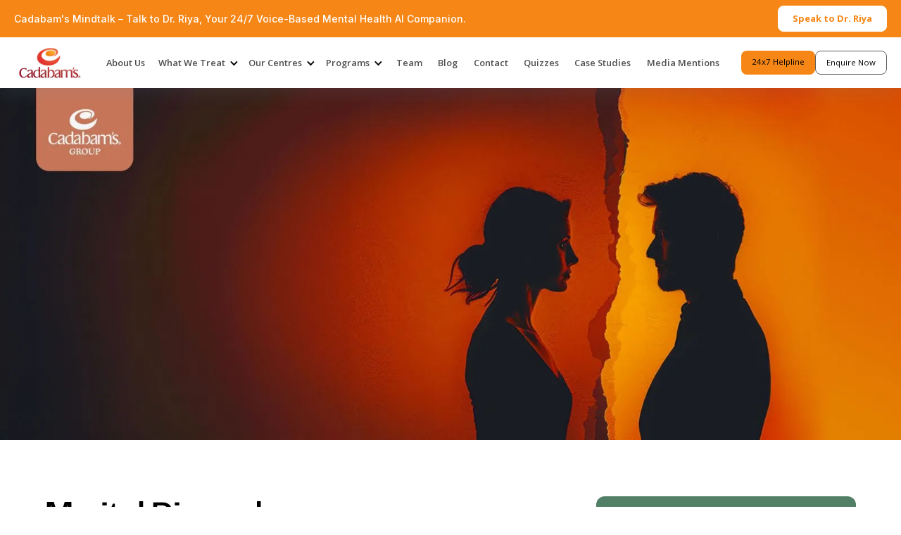

--- FILE ---
content_type: text/html
request_url: https://www.cadabams.org/blog/children-caught-in-marital-discord-handle-with-extra-care
body_size: 22934
content:
<!DOCTYPE html><!-- This site was created in Webflow. https://webflow.com --><!-- Last Published: Thu Dec 11 2025 05:45:54 GMT+0000 (Coordinated Universal Time) --><html data-wf-domain="www.cadabams.org" data-wf-page="659808872cb7cb2b81e443c1" data-wf-site="6067e9cc04d7b901547a284e" lang="en" data-wf-collection="659808872cb7cb2b81e443a6" data-wf-item-slug="children-caught-in-marital-discord-handle-with-extra-care"><head><meta charset="utf-8"/><title>Impact of Marital Discord on Children’s Mental Health</title><meta content="Effects of marital conflict on children discord should handle woth care. Ifind that both parental conflicts and child adjustment and disruption for withdrawal" name="description"/><meta content="Impact of Marital Discord on Children’s Mental Health" property="og:title"/><meta content="Effects of marital conflict on children discord should handle woth care. Ifind that both parental conflicts and child adjustment and disruption for withdrawal" property="og:description"/><meta content="https://cdn.prod.website-files.com/6092dc6b87cb4a214c3c2dde/674d89babfb09acd763b2fba_Marital-Discord-Understanding-Its-Effects-desktop.webp" property="og:image"/><meta content="Impact of Marital Discord on Children’s Mental Health" property="twitter:title"/><meta content="Effects of marital conflict on children discord should handle woth care. Ifind that both parental conflicts and child adjustment and disruption for withdrawal" property="twitter:description"/><meta content="https://cdn.prod.website-files.com/6092dc6b87cb4a214c3c2dde/674d89babfb09acd763b2fba_Marital-Discord-Understanding-Its-Effects-desktop.webp" property="twitter:image"/><meta property="og:type" content="website"/><meta content="summary_large_image" name="twitter:card"/><meta content="width=device-width, initial-scale=1" name="viewport"/><meta content="qKyt4h6zp29Wueqdo8EDzXVqcZqJuVtlAcLU__oj44c" name="google-site-verification"/><meta content="Webflow" name="generator"/><link href="https://cdn.prod.website-files.com/6067e9cc04d7b901547a284e/css/cadabams.webflow.shared.b67bb532b.min.css" rel="stylesheet" type="text/css"/><link href="https://cdn.prod.website-files.com/6067e9cc04d7b901547a284e/css/cadabams.webflow.659808872cb7cb2b81e443c1-e409bd373.min.css" rel="stylesheet" type="text/css"/><link href="https://fonts.googleapis.com" rel="preconnect"/><link href="https://fonts.gstatic.com" rel="preconnect" crossorigin="anonymous"/><script src="https://ajax.googleapis.com/ajax/libs/webfont/1.6.26/webfont.js" type="text/javascript"></script><script type="text/javascript">WebFont.load({  google: {    families: ["Open Sans:300,300italic,400,400italic,600,600italic,700,700italic,800,800italic","Inter:200,300,regular,500,600,700","Fraunces:300,regular,500,600","Outfit:200,300,regular,500,600,700,800,900"]  }});</script><script type="text/javascript">!function(o,c){var n=c.documentElement,t=" w-mod-";n.className+=t+"js",("ontouchstart"in o||o.DocumentTouch&&c instanceof DocumentTouch)&&(n.className+=t+"touch")}(window,document);</script><link href="https://cdn.prod.website-files.com/6067e9cc04d7b901547a284e/60829545bb955773338ddddc_Favicon%20-%20cadabams.png" rel="shortcut icon" type="image/x-icon"/><link href="https://cdn.prod.website-files.com/6067e9cc04d7b901547a284e/60829587e252853ae08074c4_Frame%201-3.png" rel="apple-touch-icon"/><link href="https://www.cadabams.org/blog/children-caught-in-marital-discord-handle-with-extra-care" rel="canonical"/><script async="" src="https://www.googletagmanager.com/gtag/js?id=UA-17184933-1"></script><script type="text/javascript">window.dataLayer = window.dataLayer || [];function gtag(){dataLayer.push(arguments);}gtag('js', new Date());gtag('config', 'UA-17184933-1', {'anonymize_ip': false});</script><script async="" src="https://www.googletagmanager.com/gtag/js?id=G-6DXE7R12BR"></script><script type="text/javascript">window.dataLayer = window.dataLayer || [];function gtag(){dataLayer.push(arguments);}gtag('set', 'developer_id.dZGVlNj', true);gtag('js', new Date());gtag('config', 'G-6DXE7R12BR');</script><script src="https://www.google.com/recaptcha/api.js" type="text/javascript"></script><link rel="stylesheet" href="https://cdnjs.cloudflare.com/ajax/libs/Swiper/11.0.5/swiper-bundle.css"  />

<script>(function(w,d,s,l,i){w[l]=w[l]||[];w[l].push({'gtm.start':
                                                      new Date().getTime(),event:'gtm.js'});var f=d.getElementsByTagName(s)[0],
      j=d.createElement(s),dl=l!='dataLayer'?'&l='+l:'';j.async=true;j.src=
        'https://www.googletagmanager.com/gtm.js?id='+i+dl;f.parentNode.insertBefore(j,f);
                            })(window,document,'script','dataLayer','GTM-P7BNQ3J');</script>
<script async src="https://cdn.jsdelivr.net/npm/@finsweet/attributes-cmsslider@1/cmsslider.js"></script>


<!-----Freshsales Tracking Code End--->


<link href="https://cdnjs.cloudflare.com/ajax/libs/intl-tel-input/17.0.12/css/intlTelInput.min.css" rel="stylesheet"/>
<style>
  .hide {
    display: none;
  }
  #valid-msg {
    color: #10B981;
  }
  #error-msg {
    color: #F43F5E;
  }
  .iti{
    width: 100% !important;
  }
  .border-gray {
    border-color: transparent transparent #fafafa99 !important;
  }
  .sticky-nav-link.disabled-link {
    cursor: not-allowed;
    color: gray;
  }
</style>


<!-- [Attributes by Finsweet] Social Share -->
<script defer src="https://cdn.jsdelivr.net/npm/@finsweet/attributes-socialshare@1/socialshare.js"></script></head><body class="new-body"><div class="page-wrapper"><div data-collapse="medium" data-animation="default" data-duration="400" data-easing="ease" data-easing2="ease" role="banner" class="navbar-wrapper w-nav"><div class="nav-top-bar"><div class="nav-container"><div class="nav-top-bar-inner"><div class="nav-banner-text">Cadabam&#x27;s Mindtalk – Talk to Dr. Riya, Your 24/7 Voice-Based Mental Health AI Companion.</div><div class="nav-banner-button-wrap"><a href="https://voiceassist.cadabams.com/" target="_blank" class="white-button w-button">Speak to Dr. Riya</a></div></div></div></div><div class="nav-container"><a href="/" class="header-logo w-nav-brand"><img src="https://cdn.prod.website-files.com/6067e9cc04d7b901547a284e/669b63600521ea1779b61d34_62a2dea737ece30511d5f9a8_Logo%20for%20headder%20(1).webp" alt="logo" width="300" height="144" class="header-logo-image"/></a><nav role="navigation" class="nav-menus w-nav-menu"><div class="nav-links-wrap"><a href="/about-us" class="main-nav-link w-nav-link">About Us</a><div data-delay="0" data-hover="true" data-w-id="6b1a6278-7105-c5b8-bfd5-a71d14641a44" class="nav-point-wrapper w-dropdown"><div class="dropdown-toggle-nav w-dropdown-toggle"><div class="dropdown-toggle-arrow w-icon-dropdown-toggle"></div><div class="main-nav-link">What We Treat</div></div><nav class="nav-dropdown-list illness w-dropdown-list"><div class="dropdown-item-wrapper-illness"><div data-delay="4000" data-animation="slide" class="nav-slider h w-slider" data-autoplay="false" data-easing="ease" data-hide-arrows="false" data-disable-swipe="false" data-autoplay-limit="0" data-nav-spacing="3" data-duration="500" data-infinite="true" fs-cmsslider-element="slidernav" fs-cmsslider-resetix="true"><div class="nav-mask w-slider-mask"><div class="nav-slide w-slide"><a href="#" class="dropdown-item w-inline-block"><div class="dropdown-item-inner"><img alt="Icon" src="https://cdn.prod.website-files.com/6067e9cc04d7b901547a284e/62382e52cad42d1e7ebdd14c_alcoholism%20svg-01.svg" class="dropdown-photo treatments"/></div><p class="dropdown-heading">Alcoholism</p></a></div><div class="nav-slide w-slide"><a href="#" class="dropdown-item w-inline-block"><div class="dropdown-item-inner"><img alt="Icon" src="https://cdn.prod.website-files.com/6067e9cc04d7b901547a284e/62382e52cad42d1e7ebdd14c_alcoholism%20svg-01.svg" class="dropdown-photo treatments"/></div><p class="dropdown-heading">Alcoholism</p></a></div><div class="nav-slide w-slide"><a aria-label="menu" href="#" class="dropdown-item w-inline-block"><div class="dropdown-item-inner"><img alt="Icon" src="https://cdn.prod.website-files.com/6067e9cc04d7b901547a284e/62382e52cad42d1e7ebdd14c_alcoholism%20svg-01.svg" class="dropdown-photo treatments"/></div><p class="dropdown-heading">Alcoholism</p></a></div><div class="nav-slide w-slide"><a aria-label="menu" href="#" class="dropdown-item w-inline-block"><div class="dropdown-item-inner"><img alt="Icon" src="https://cdn.prod.website-files.com/6067e9cc04d7b901547a284e/62382e52cad42d1e7ebdd14c_alcoholism%20svg-01.svg" class="dropdown-photo treatments"/></div><p class="dropdown-heading">Alcoholism</p></a></div><div class="nav-slide w-slide"><a aria-label="menu" href="#" class="dropdown-item w-inline-block"><div class="dropdown-item-inner"><img alt="Icon" src="https://cdn.prod.website-files.com/6067e9cc04d7b901547a284e/62382e52cad42d1e7ebdd14c_alcoholism%20svg-01.svg" class="dropdown-photo treatments"/></div><p class="dropdown-heading">Alcoholism</p></a></div><div class="nav-slide w-slide"><a aria-label="menu" href="#" class="dropdown-item w-inline-block"><div class="dropdown-item-inner"><img alt="Icon" src="https://cdn.prod.website-files.com/6067e9cc04d7b901547a284e/62382e52cad42d1e7ebdd14c_alcoholism%20svg-01.svg" class="dropdown-photo treatments"/></div><p class="dropdown-heading">Alcoholism</p></a></div><div class="nav-slide w-slide"><a aria-label="menu" href="#" class="dropdown-item w-inline-block"><div class="dropdown-item-inner"><img alt="Icon" src="https://cdn.prod.website-files.com/6067e9cc04d7b901547a284e/62382e52cad42d1e7ebdd14c_alcoholism%20svg-01.svg" class="dropdown-photo treatments"/></div><p class="dropdown-heading">Alcoholism</p></a></div><div class="nav-slide w-slide"><a aria-label="menu" href="#" class="dropdown-item w-inline-block"><div class="dropdown-item-inner"><img alt="Icon" src="https://cdn.prod.website-files.com/6067e9cc04d7b901547a284e/62382e52cad42d1e7ebdd14c_alcoholism%20svg-01.svg" class="dropdown-photo treatments"/></div><p class="dropdown-heading">Alcoholism</p></a></div><div class="nav-slide w-slide"><a aria-label="menu" href="#" class="dropdown-item w-inline-block"><div class="dropdown-item-inner"><img alt="Icon" src="https://cdn.prod.website-files.com/6067e9cc04d7b901547a284e/62382e52cad42d1e7ebdd14c_alcoholism%20svg-01.svg" class="dropdown-photo treatments"/></div><p class="dropdown-heading">Alcoholism</p></a></div><div class="nav-slide w-slide"><a aria-label="menu" href="#" class="dropdown-item w-inline-block"><div class="dropdown-item-inner"><img alt="Icon" src="https://cdn.prod.website-files.com/6067e9cc04d7b901547a284e/62382e52cad42d1e7ebdd14c_alcoholism%20svg-01.svg" class="dropdown-photo treatments"/></div><p class="dropdown-heading">Alcoholism</p></a></div></div><div aria-label="icon" class="nav-slide-arrow left w-slider-arrow-left"><div class="nav-slide-icon w-embed"><svg width="420" height="420" viewBox="0 0 24 24" fill="none" xmlns="http://www.w3.org/2000/svg">
<path d="M7.828 10.9999H20V12.9999H7.828L13.192 18.3639L11.778 19.7779L4 11.9999L11.778 4.22192L13.192 5.63592L7.828 10.9999Z" fill="currentColor"/>
</svg>
</div></div><div aria-label="icon" class="nav-slide-arrow right w-slider-arrow-right"><div class="nav-slide-icon w-embed"><svg width="420" height="420" viewBox="0 0 24 24" fill="none" xmlns="http://www.w3.org/2000/svg">
<path d="M16.172 10.9999L10.808 5.63592L12.222 4.22192L20 11.9999L12.222 19.7779L10.808 18.3639L16.172 12.9999H4V10.9999H16.172Z" fill="currentColor"/>
</svg>
</div></div><div class="hide w-slider-nav w-round"></div></div><div class="swiper nav-dropdown w-dyn-list"><div fs-cmsslider-element="list-2" role="list" class="swiper-wrapper w-dyn-items"><div role="listitem" class="swiper-slide w-dyn-item"><a aria-label="header-menu" href="https://www.cadabams.org/schizophrenia" class="dropdown-item-link w-inline-block"><div class="nav-dropdown-image-wrapper"><img style="background-color:#e76f6f" src="https://cdn.prod.website-files.com/6092dc6b87cb4a214c3c2dde/649ab7a6f30f04c36132701c_60cb8792ffea5337e9f86512_Schizophrenia-cuate.avif" alt="dropdown icom image" loading="eager" sizes="100vw" srcset="https://cdn.prod.website-files.com/6092dc6b87cb4a214c3c2dde/649ab7a6f30f04c36132701c_60cb8792ffea5337e9f86512_Schizophrenia-cuate-p-500.avif 500w, https://cdn.prod.website-files.com/6092dc6b87cb4a214c3c2dde/649ab7a6f30f04c36132701c_60cb8792ffea5337e9f86512_Schizophrenia-cuate-p-800.avif 800w, https://cdn.prod.website-files.com/6092dc6b87cb4a214c3c2dde/649ab7a6f30f04c36132701c_60cb8792ffea5337e9f86512_Schizophrenia-cuate-p-1080.avif 1080w, https://cdn.prod.website-files.com/6092dc6b87cb4a214c3c2dde/649ab7a6f30f04c36132701c_60cb8792ffea5337e9f86512_Schizophrenia-cuate.avif 1784w" class="dropdown-image"/></div><div class="dropdown-description-wrap"><p class="dropdown-heading-text">Schizophrenia</p></div></a></div><div role="listitem" class="swiper-slide w-dyn-item"><a aria-label="header-menu" href="https://www.cadabams.org/personality-disorder" class="dropdown-item-link w-inline-block"><div class="nav-dropdown-image-wrapper"><img style="background-color:#678F6C" src="https://cdn.prod.website-files.com/6092dc6b87cb4a214c3c2dde/649ab49834f0cba196444607_61331002eabf2473697eea2c_Personality%20disorder-cuate.avif" alt="dropdown icom image" loading="eager" sizes="100vw" srcset="https://cdn.prod.website-files.com/6092dc6b87cb4a214c3c2dde/649ab49834f0cba196444607_61331002eabf2473697eea2c_Personality%20disorder-cuate-p-500.avif 500w, https://cdn.prod.website-files.com/6092dc6b87cb4a214c3c2dde/649ab49834f0cba196444607_61331002eabf2473697eea2c_Personality%20disorder-cuate-p-800.avif 800w, https://cdn.prod.website-files.com/6092dc6b87cb4a214c3c2dde/649ab49834f0cba196444607_61331002eabf2473697eea2c_Personality%20disorder-cuate.avif 1562w" class="dropdown-image"/></div><div class="dropdown-description-wrap"><p class="dropdown-heading-text">Personality Disorder</p></div></a></div><div role="listitem" class="swiper-slide w-dyn-item"><a aria-label="header-menu" href="https://www.cadabams.org/dementia" class="dropdown-item-link w-inline-block"><div class="nav-dropdown-image-wrapper"><img style="background-color:#8958BA" src="https://cdn.prod.website-files.com/6092dc6b87cb4a214c3c2dde/649ab651ef4b7c4537f28ecb_610baf057f8462908ada31f5_dementia-01.svg" alt="dropdown icom image" loading="eager" class="dropdown-image"/></div><div class="dropdown-description-wrap"><p class="dropdown-heading-text">Dementia</p></div></a></div><div role="listitem" class="swiper-slide w-dyn-item"><a aria-label="header-menu" href="https://www.cadabams.org/obsessive-compulsive-disorder" class="dropdown-item-link w-inline-block"><div class="nav-dropdown-image-wrapper"><img style="background-color:#669c82" src="https://cdn.prod.website-files.com/6092dc6b87cb4a214c3c2dde/649ab56fcfd0878a20433ffb_610bb73d9051fa642322c6bb_Obsessive%20compulsive%20disorder-cuate.avif" alt="dropdown icom image" loading="eager" sizes="100vw" srcset="https://cdn.prod.website-files.com/6092dc6b87cb4a214c3c2dde/649ab56fcfd0878a20433ffb_610bb73d9051fa642322c6bb_Obsessive%20compulsive%20disorder-cuate-p-500.avif 500w, https://cdn.prod.website-files.com/6092dc6b87cb4a214c3c2dde/649ab56fcfd0878a20433ffb_610bb73d9051fa642322c6bb_Obsessive%20compulsive%20disorder-cuate-p-800.avif 800w, https://cdn.prod.website-files.com/6092dc6b87cb4a214c3c2dde/649ab56fcfd0878a20433ffb_610bb73d9051fa642322c6bb_Obsessive%20compulsive%20disorder-cuate.avif 1562w" class="dropdown-image"/></div><div class="dropdown-description-wrap"><p class="dropdown-heading-text">Obsessive Compulsive Disorder</p></div></a></div><div role="listitem" class="swiper-slide w-dyn-item"><a aria-label="header-menu" href="https://www.cadabams.org/bipolar-disorder" class="dropdown-item-link w-inline-block"><div class="nav-dropdown-image-wrapper"><img style="background-color:#A84F80" src="https://cdn.prod.website-files.com/6092dc6b87cb4a214c3c2dde/649ab746d93c0b6bd6879b62_610d0b9fbb490a904d7fc319_Bipolar%20disorder-cuate.avif" alt="dropdown icom image" loading="eager" sizes="100vw" srcset="https://cdn.prod.website-files.com/6092dc6b87cb4a214c3c2dde/649ab746d93c0b6bd6879b62_610d0b9fbb490a904d7fc319_Bipolar%20disorder-cuate-p-500.avif 500w, https://cdn.prod.website-files.com/6092dc6b87cb4a214c3c2dde/649ab746d93c0b6bd6879b62_610d0b9fbb490a904d7fc319_Bipolar%20disorder-cuate-p-800.avif 800w, https://cdn.prod.website-files.com/6092dc6b87cb4a214c3c2dde/649ab746d93c0b6bd6879b62_610d0b9fbb490a904d7fc319_Bipolar%20disorder-cuate.avif 1562w" class="dropdown-image"/></div><div class="dropdown-description-wrap"><p class="dropdown-heading-text">Bipolar Disorder</p></div></a></div><div role="listitem" class="swiper-slide w-dyn-item"><a aria-label="header-menu" href="https://www.cadabams.org/drug-addiction" class="dropdown-item-link w-inline-block"><div class="nav-dropdown-image-wrapper"><img style="background-color:#dfa8e0" src="https://cdn.prod.website-files.com/6092dc6b87cb4a214c3c2dde/649ab5e13b242d3a8516a17d_6131e201ac2bd009930c7c0c_substance%20abuse-01.avif" alt="dropdown icom image" loading="eager" sizes="100vw" srcset="https://cdn.prod.website-files.com/6092dc6b87cb4a214c3c2dde/649ab5e13b242d3a8516a17d_6131e201ac2bd009930c7c0c_substance%20abuse-01-p-500.avif 500w, https://cdn.prod.website-files.com/6092dc6b87cb4a214c3c2dde/649ab5e13b242d3a8516a17d_6131e201ac2bd009930c7c0c_substance%20abuse-01-p-800.avif 800w, https://cdn.prod.website-files.com/6092dc6b87cb4a214c3c2dde/649ab5e13b242d3a8516a17d_6131e201ac2bd009930c7c0c_substance%20abuse-01.avif 1562w" class="dropdown-image"/></div><div class="dropdown-description-wrap"><p class="dropdown-heading-text">Drug Addiction</p></div></a></div><div role="listitem" class="swiper-slide w-dyn-item"><a aria-label="header-menu" href="https://www.cadabams.org/alcohol-dependence" class="dropdown-item-link w-inline-block"><div class="nav-dropdown-image-wrapper"><img style="background-color:#5aa4bf" src="https://cdn.prod.website-files.com/6092dc6b87cb4a214c3c2dde/6870b0df297078c8144870c8_alcohol-dependence%20(1).jpg" alt="dropdown icom image" loading="eager" sizes="100vw" srcset="https://cdn.prod.website-files.com/6092dc6b87cb4a214c3c2dde/6870b0df297078c8144870c8_alcohol-dependence%20(1)-p-500.jpg 500w, https://cdn.prod.website-files.com/6092dc6b87cb4a214c3c2dde/6870b0df297078c8144870c8_alcohol-dependence%20(1).jpg 800w" class="dropdown-image"/></div><div class="dropdown-description-wrap"><p class="dropdown-heading-text">Alcohol Dependence</p></div></a></div><div role="listitem" class="swiper-slide w-dyn-item"><a aria-label="header-menu" href="https://www.cadabams.org/depression" class="dropdown-item-link w-inline-block"><div class="nav-dropdown-image-wrapper"><img style="background-color:#3c636d" src="https://cdn.prod.website-files.com/6092dc6b87cb4a214c3c2dde/649ab6d26239221b9c12d723_6108f97a5bad7f6a61c312d6_Depression-cuate.avif" alt="dropdown icom image" loading="eager" sizes="100vw" srcset="https://cdn.prod.website-files.com/6092dc6b87cb4a214c3c2dde/649ab6d26239221b9c12d723_6108f97a5bad7f6a61c312d6_Depression-cuate-p-500.avif 500w, https://cdn.prod.website-files.com/6092dc6b87cb4a214c3c2dde/649ab6d26239221b9c12d723_6108f97a5bad7f6a61c312d6_Depression-cuate-p-800.avif 800w, https://cdn.prod.website-files.com/6092dc6b87cb4a214c3c2dde/649ab6d26239221b9c12d723_6108f97a5bad7f6a61c312d6_Depression-cuate.avif 1562w" class="dropdown-image"/></div><div class="dropdown-description-wrap"><p class="dropdown-heading-text">Depression</p></div></a></div><div role="listitem" class="swiper-slide w-dyn-item"><a aria-label="header-menu" href="https://www.cadabams.org/autistic-spectrum-disorder" class="dropdown-item-link w-inline-block"><div class="nav-dropdown-image-wrapper"><img style="background-color:#DFA8E0" src="https://cdn.prod.website-files.com/6092dc6b87cb4a214c3c2dde/649aa5fabf02ed04f2632fa6_610d091946df525847eb17a6_Autism-cuate%20(1).avif" alt="dropdown icom image" loading="eager" sizes="100vw" srcset="https://cdn.prod.website-files.com/6092dc6b87cb4a214c3c2dde/649aa5fabf02ed04f2632fa6_610d091946df525847eb17a6_Autism-cuate%20(1)-p-500.avif 500w, https://cdn.prod.website-files.com/6092dc6b87cb4a214c3c2dde/649aa5fabf02ed04f2632fa6_610d091946df525847eb17a6_Autism-cuate%20(1)-p-800.avif 800w, https://cdn.prod.website-files.com/6092dc6b87cb4a214c3c2dde/649aa5fabf02ed04f2632fa6_610d091946df525847eb17a6_Autism-cuate%20(1).avif 1562w" class="dropdown-image"/></div><div class="dropdown-description-wrap"><p class="dropdown-heading-text">Autism Spectrum Disorder</p></div></a></div><div role="listitem" class="swiper-slide w-dyn-item"><a aria-label="header-menu" href="/anorexia-nervosa" class="dropdown-item-link w-inline-block"><div class="nav-dropdown-image-wrapper"><img src="https://cdn.prod.website-files.com/6092dc6b87cb4a214c3c2dde/6870b0c19e274340cbd3c6eb_anorexia-nervosa.jpg" alt="dropdown icom image" loading="eager" sizes="100vw" srcset="https://cdn.prod.website-files.com/6092dc6b87cb4a214c3c2dde/6870b0c19e274340cbd3c6eb_anorexia-nervosa-p-500.jpg 500w, https://cdn.prod.website-files.com/6092dc6b87cb4a214c3c2dde/6870b0c19e274340cbd3c6eb_anorexia-nervosa.jpg 800w" class="dropdown-image"/></div><div class="dropdown-description-wrap"><p class="dropdown-heading-text">Anorexia Nervosa</p></div></a></div><div role="listitem" class="swiper-slide w-dyn-item"><a aria-label="header-menu" href="/binge-eating-disorder" class="dropdown-item-link w-inline-block"><div class="nav-dropdown-image-wrapper"><img src="https://cdn.prod.website-files.com/6092dc6b87cb4a214c3c2dde/6870b035037e6ad896b3a6ba_binge-eating-disorder.jpg" alt="dropdown icom image" loading="eager" sizes="100vw" srcset="https://cdn.prod.website-files.com/6092dc6b87cb4a214c3c2dde/6870b035037e6ad896b3a6ba_binge-eating-disorder-p-500.jpg 500w, https://cdn.prod.website-files.com/6092dc6b87cb4a214c3c2dde/6870b035037e6ad896b3a6ba_binge-eating-disorder.jpg 800w" class="dropdown-image"/></div><div class="dropdown-description-wrap"><p class="dropdown-heading-text">Binge Eating Disorder</p></div></a></div><div role="listitem" class="swiper-slide w-dyn-item"><a aria-label="header-menu" href="/intermittent-explosive-disorder" class="dropdown-item-link w-inline-block"><div class="nav-dropdown-image-wrapper"><img src="https://cdn.prod.website-files.com/6092dc6b87cb4a214c3c2dde/6870afb6d502f57c9ebe0a40_intermittent-explosive-disorder.jpg" alt="dropdown icom image" loading="eager" sizes="100vw" srcset="https://cdn.prod.website-files.com/6092dc6b87cb4a214c3c2dde/6870afb6d502f57c9ebe0a40_intermittent-explosive-disorder-p-500.jpg 500w, https://cdn.prod.website-files.com/6092dc6b87cb4a214c3c2dde/6870afb6d502f57c9ebe0a40_intermittent-explosive-disorder.jpg 800w" class="dropdown-image"/></div><div class="dropdown-description-wrap"><p class="dropdown-heading-text">Intermittent Explosive Disorder</p></div></a></div><div role="listitem" class="swiper-slide w-dyn-item"><a aria-label="header-menu" href="/pornography-addiction" class="dropdown-item-link w-inline-block"><div class="nav-dropdown-image-wrapper"><img src="https://cdn.prod.website-files.com/6092dc6b87cb4a214c3c2dde/6870af7d037e6ad896b3369f_pornography-addiction.jpg" alt="dropdown icom image" loading="eager" sizes="100vw" srcset="https://cdn.prod.website-files.com/6092dc6b87cb4a214c3c2dde/6870af7d037e6ad896b3369f_pornography-addiction-p-500.jpg 500w, https://cdn.prod.website-files.com/6092dc6b87cb4a214c3c2dde/6870af7d037e6ad896b3369f_pornography-addiction.jpg 800w" class="dropdown-image"/></div><div class="dropdown-description-wrap"><p class="dropdown-heading-text">Pornography Addiction</p></div></a></div><div role="listitem" class="swiper-slide w-dyn-item"><a aria-label="header-menu" href="/bulimia-nervosa" class="dropdown-item-link w-inline-block"><div class="nav-dropdown-image-wrapper"><img src="https://cdn.prod.website-files.com/6092dc6b87cb4a214c3c2dde/6870b00bfbb9711185975c2b_bulimia-nervosa.jpg" alt="dropdown icom image" loading="eager" sizes="100vw" srcset="https://cdn.prod.website-files.com/6092dc6b87cb4a214c3c2dde/6870b00bfbb9711185975c2b_bulimia-nervosa-p-500.jpg 500w, https://cdn.prod.website-files.com/6092dc6b87cb4a214c3c2dde/6870b00bfbb9711185975c2b_bulimia-nervosa.jpg 800w" class="dropdown-image"/></div><div class="dropdown-description-wrap"><p class="dropdown-heading-text">Bulimia Nervosa</p></div></a></div><div role="listitem" class="swiper-slide w-dyn-item"><a aria-label="header-menu" href="/panic-disorder" class="dropdown-item-link w-inline-block"><div class="nav-dropdown-image-wrapper"><img src="https://cdn.prod.website-files.com/6092dc6b87cb4a214c3c2dde/6870af9fe1da77506caf08fd_panic-disorder.jpg" alt="dropdown icom image" loading="eager" sizes="100vw" srcset="https://cdn.prod.website-files.com/6092dc6b87cb4a214c3c2dde/6870af9fe1da77506caf08fd_panic-disorder-p-500.jpg 500w, https://cdn.prod.website-files.com/6092dc6b87cb4a214c3c2dde/6870af9fe1da77506caf08fd_panic-disorder.jpg 800w" class="dropdown-image"/></div><div class="dropdown-description-wrap"><p class="dropdown-heading-text">Panic Disorder</p></div></a></div><div role="listitem" class="swiper-slide w-dyn-item"><a aria-label="header-menu" href="/body-dysmorphia" class="dropdown-item-link w-inline-block"><div class="nav-dropdown-image-wrapper"><img src="https://cdn.prod.website-files.com/6092dc6b87cb4a214c3c2dde/6870b01f297078c814481f12_body-dysmorphia.jpg" alt="dropdown icom image" loading="eager" sizes="100vw" srcset="https://cdn.prod.website-files.com/6092dc6b87cb4a214c3c2dde/6870b01f297078c814481f12_body-dysmorphia-p-500.jpg 500w, https://cdn.prod.website-files.com/6092dc6b87cb4a214c3c2dde/6870b01f297078c814481f12_body-dysmorphia.jpg 800w" class="dropdown-image"/></div><div class="dropdown-description-wrap"><p class="dropdown-heading-text">Body Dysmorphia</p></div></a></div><div role="listitem" class="swiper-slide w-dyn-item"><a aria-label="header-menu" href="/impulse-control-disorder" class="dropdown-item-link w-inline-block"><div class="nav-dropdown-image-wrapper"><img src="https://cdn.prod.website-files.com/6092dc6b87cb4a214c3c2dde/6870afc5037e6ad896b36347_impulse-control-disorders.jpg" alt="dropdown icom image" loading="eager" sizes="100vw" srcset="https://cdn.prod.website-files.com/6092dc6b87cb4a214c3c2dde/6870afc5037e6ad896b36347_impulse-control-disorders-p-500.jpg 500w, https://cdn.prod.website-files.com/6092dc6b87cb4a214c3c2dde/6870afc5037e6ad896b36347_impulse-control-disorders.jpg 800w" class="dropdown-image"/></div><div class="dropdown-description-wrap"><p class="dropdown-heading-text">Impulse Control Disorders</p></div></a></div><div role="listitem" class="swiper-slide w-dyn-item"><a aria-label="header-menu" href="/pica-disorder" class="dropdown-item-link w-inline-block"><div class="nav-dropdown-image-wrapper"><img src="https://cdn.prod.website-files.com/6092dc6b87cb4a214c3c2dde/6870af8e297078c81447d70b_pica-disorder.jpg" alt="dropdown icom image" loading="eager" sizes="100vw" srcset="https://cdn.prod.website-files.com/6092dc6b87cb4a214c3c2dde/6870af8e297078c81447d70b_pica-disorder-p-500.jpg 500w, https://cdn.prod.website-files.com/6092dc6b87cb4a214c3c2dde/6870af8e297078c81447d70b_pica-disorder.jpg 800w" class="dropdown-image"/></div><div class="dropdown-description-wrap"><p class="dropdown-heading-text">Pica Disorder</p></div></a></div><div role="listitem" class="swiper-slide w-dyn-item"><a aria-label="header-menu" href="/dissociative-fugue" class="dropdown-item-link w-inline-block"><div class="nav-dropdown-image-wrapper"><img src="https://cdn.prod.website-files.com/6092dc6b87cb4a214c3c2dde/6870afdde1da77506caf4896_dissociative-fugue.jpg" alt="dropdown icom image" loading="eager" sizes="100vw" srcset="https://cdn.prod.website-files.com/6092dc6b87cb4a214c3c2dde/6870afdde1da77506caf4896_dissociative-fugue-p-500.jpg 500w, https://cdn.prod.website-files.com/6092dc6b87cb4a214c3c2dde/6870afdde1da77506caf4896_dissociative-fugue.jpg 800w" class="dropdown-image"/></div><div class="dropdown-description-wrap"><p class="dropdown-heading-text">Dissociative Fugue</p></div></a></div><div role="listitem" class="swiper-slide w-dyn-item"><a aria-label="header-menu" href="/stimulant-use-disorder" class="dropdown-item-link w-inline-block"><div class="nav-dropdown-image-wrapper"><img src="https://cdn.prod.website-files.com/6092dc6b87cb4a214c3c2dde/6870af54e1da77506caec78c_stimulant-use-disorder.jpg" alt="dropdown icom image" loading="eager" sizes="100vw" srcset="https://cdn.prod.website-files.com/6092dc6b87cb4a214c3c2dde/6870af54e1da77506caec78c_stimulant-use-disorder-p-500.jpg 500w, https://cdn.prod.website-files.com/6092dc6b87cb4a214c3c2dde/6870af54e1da77506caec78c_stimulant-use-disorder.jpg 800w" class="dropdown-image"/></div><div class="dropdown-description-wrap"><p class="dropdown-heading-text">Stimulant Use Disorder</p></div></a></div><div role="listitem" class="swiper-slide w-dyn-item"><a aria-label="header-menu" href="/adult-selective-mutism" class="dropdown-item-link w-inline-block"><div class="nav-dropdown-image-wrapper"><img src="https://cdn.prod.website-files.com/6092dc6b87cb4a214c3c2dde/6870af6ae1e5c9724c4106ae_selective-mutism-in-adults.jpg" alt="dropdown icom image" loading="eager" sizes="100vw" srcset="https://cdn.prod.website-files.com/6092dc6b87cb4a214c3c2dde/6870af6ae1e5c9724c4106ae_selective-mutism-in-adults-p-500.jpg 500w, https://cdn.prod.website-files.com/6092dc6b87cb4a214c3c2dde/6870af6ae1e5c9724c4106ae_selective-mutism-in-adults.jpg 800w" class="dropdown-image"/></div><div class="dropdown-description-wrap"><p class="dropdown-heading-text">Selective Mutism in Adults</p></div></a></div><div role="listitem" class="swiper-slide w-dyn-item"><a aria-label="header-menu" href="/depersonalization-disorder" class="dropdown-item-link w-inline-block"><div class="nav-dropdown-image-wrapper"><img src="https://cdn.prod.website-files.com/6092dc6b87cb4a214c3c2dde/6870aff0297078c814480f87_depersonalisation-derealisation-disorder.jpg" alt="dropdown icom image" loading="eager" sizes="100vw" srcset="https://cdn.prod.website-files.com/6092dc6b87cb4a214c3c2dde/6870aff0297078c814480f87_depersonalisation-derealisation-disorder-p-500.jpg 500w, https://cdn.prod.website-files.com/6092dc6b87cb4a214c3c2dde/6870aff0297078c814480f87_depersonalisation-derealisation-disorder.jpg 800w" class="dropdown-image"/></div><div class="dropdown-description-wrap"><p class="dropdown-heading-text">Depersonalisation-Derealisation Disorder</p></div></a></div><div role="listitem" class="swiper-slide w-dyn-item"><a aria-label="header-menu" href="https://www.cadabams.org/specific-learning-disability" class="dropdown-item-link w-inline-block"><div class="nav-dropdown-image-wrapper"><img style="background-color:#B5A579" src="https://cdn.prod.website-files.com/6092dc6b87cb4a214c3c2dde/649ab817bb80f784b33e8bb6_649aa570832d77bc3e2f9bd4_613317f2b181328b80f22841_Specific%20Learning%20Disability-01.avif" alt="dropdown icom image" loading="eager" sizes="100vw" srcset="https://cdn.prod.website-files.com/6092dc6b87cb4a214c3c2dde/649ab817bb80f784b33e8bb6_649aa570832d77bc3e2f9bd4_613317f2b181328b80f22841_Specific%20Learning%20Disability-01-p-500.avif 500w, https://cdn.prod.website-files.com/6092dc6b87cb4a214c3c2dde/649ab817bb80f784b33e8bb6_649aa570832d77bc3e2f9bd4_613317f2b181328b80f22841_Specific%20Learning%20Disability-01-p-800.avif 800w, https://cdn.prod.website-files.com/6092dc6b87cb4a214c3c2dde/649ab817bb80f784b33e8bb6_649aa570832d77bc3e2f9bd4_613317f2b181328b80f22841_Specific%20Learning%20Disability-01.avif 1562w" class="dropdown-image"/></div><div class="dropdown-description-wrap"><p class="dropdown-heading-text">Specific Learning Disability</p></div></a></div></div></div><div class="arrow-wrapper"><div class="swiper-prev-nav"><img src="https://cdn.prod.website-files.com/6067e9cc04d7b901547a284e/66b60085330dd83bdd5c3168_arrow-left.svg" loading="lazy" alt="Arrow Left Image"/></div><div class="swiper-next-nav"><img src="https://cdn.prod.website-files.com/6067e9cc04d7b901547a284e/66b60085ecdc3624acbba0df_arrow-right%20(2).svg" loading="lazy" alt="Arrow Right Image"/></div></div></div></nav></div><div data-delay="0" data-hover="false" data-w-id="3505c7da-19ec-7f68-7e42-226dab05a6de" class="nav-point-wrapper w-dropdown"><div class="dropdown-toggle-nav w-dropdown-toggle"><div class="dropdown-toggle-arrow w-icon-dropdown-toggle"></div><div class="main-nav-link">Our Centres</div></div><nav class="nav-dropdown-list w-dropdown-list"><div class="dropdown-item-wrapper"><div data-delay="4000" data-animation="slide" class="nav-slider w-slider" data-autoplay="false" data-easing="ease" data-hide-arrows="false" data-disable-swipe="false" data-autoplay-limit="0" data-nav-spacing="3" data-duration="500" data-infinite="true" fs-cmsslider-element="slider" fs-cmsslider-resetix="true"><div class="nav-mask w-slider-mask"><div class="nav-slide w-slide"><a aria-label="menu" href="#" class="dropdown-item w-inline-block"><div class="dropdown-item-inner"><img sizes="100vw" srcset="https://cdn.prod.website-files.com/6067e9cc04d7b901547a284e/619e1cbf50307d707c745f40_WhatsApp%20Image%202021-11-24%20at%204.36.21%20PM-p-500.webp 500w, https://cdn.prod.website-files.com/6067e9cc04d7b901547a284e/619e1cbf50307d707c745f40_WhatsApp%20Image%202021-11-24%20at%204.36.21%20PM-p-1080.webp 1080w, https://cdn.prod.website-files.com/6067e9cc04d7b901547a284e/619e1cbf50307d707c745f40_WhatsApp%20Image%202021-11-24%20at%204.36.21%20PM.webp 1280w" alt="Icon" src="https://cdn.prod.website-files.com/6067e9cc04d7b901547a284e/619e1cbf50307d707c745f40_WhatsApp%20Image%202021-11-24%20at%204.36.21%20PM.webp" class="dropdown-photo"/></div><div class="dropdown-description-wrapper"><p class="dropdown-heading">Ananya</p><p class="dropdown-text">Luxury Centre to regain health </p></div></a></div><div class="nav-slide w-slide"><a aria-label="menu" href="#" class="dropdown-item w-inline-block"><div class="dropdown-item-inner"><img sizes="100vw" srcset="https://cdn.prod.website-files.com/6067e9cc04d7b901547a284e/619e1cbf50307d707c745f40_WhatsApp%20Image%202021-11-24%20at%204.36.21%20PM-p-500.webp 500w, https://cdn.prod.website-files.com/6067e9cc04d7b901547a284e/619e1cbf50307d707c745f40_WhatsApp%20Image%202021-11-24%20at%204.36.21%20PM-p-1080.webp 1080w, https://cdn.prod.website-files.com/6067e9cc04d7b901547a284e/619e1cbf50307d707c745f40_WhatsApp%20Image%202021-11-24%20at%204.36.21%20PM.webp 1280w" alt="Icon" src="https://cdn.prod.website-files.com/6067e9cc04d7b901547a284e/619e1cbf50307d707c745f40_WhatsApp%20Image%202021-11-24%20at%204.36.21%20PM.webp" class="dropdown-photo"/></div><div class="dropdown-description-wrapper"><p class="dropdown-heading">Ananya</p><p class="dropdown-text">Luxury Centre to regain health and dignity</p></div></a></div><div class="nav-slide w-slide"><a aria-label="menu" href="#" class="dropdown-item w-inline-block"><div class="dropdown-item-inner"><img sizes="100vw" srcset="https://cdn.prod.website-files.com/6067e9cc04d7b901547a284e/619e1cbf50307d707c745f40_WhatsApp%20Image%202021-11-24%20at%204.36.21%20PM-p-500.webp 500w, https://cdn.prod.website-files.com/6067e9cc04d7b901547a284e/619e1cbf50307d707c745f40_WhatsApp%20Image%202021-11-24%20at%204.36.21%20PM-p-1080.webp 1080w, https://cdn.prod.website-files.com/6067e9cc04d7b901547a284e/619e1cbf50307d707c745f40_WhatsApp%20Image%202021-11-24%20at%204.36.21%20PM.webp 1280w" alt="Icon" src="https://cdn.prod.website-files.com/6067e9cc04d7b901547a284e/619e1cbf50307d707c745f40_WhatsApp%20Image%202021-11-24%20at%204.36.21%20PM.webp" class="dropdown-photo"/></div><div class="dropdown-description-wrapper"><p class="dropdown-heading">Ananya</p><p class="dropdown-text">Luxury Centre to regain health and dignity</p></div></a></div><div class="nav-slide w-slide"><a aria-label="menu" href="#" class="dropdown-item w-inline-block"><div class="dropdown-item-inner"><img sizes="100vw" srcset="https://cdn.prod.website-files.com/6067e9cc04d7b901547a284e/619e1cbf50307d707c745f40_WhatsApp%20Image%202021-11-24%20at%204.36.21%20PM-p-500.webp 500w, https://cdn.prod.website-files.com/6067e9cc04d7b901547a284e/619e1cbf50307d707c745f40_WhatsApp%20Image%202021-11-24%20at%204.36.21%20PM-p-1080.webp 1080w, https://cdn.prod.website-files.com/6067e9cc04d7b901547a284e/619e1cbf50307d707c745f40_WhatsApp%20Image%202021-11-24%20at%204.36.21%20PM.webp 1280w" alt="Icon" src="https://cdn.prod.website-files.com/6067e9cc04d7b901547a284e/619e1cbf50307d707c745f40_WhatsApp%20Image%202021-11-24%20at%204.36.21%20PM.webp" class="dropdown-photo"/></div><div class="dropdown-description-wrapper"><p class="dropdown-heading">Ananya</p><p class="dropdown-text">Luxury Centre to regain health and dignity</p></div></a></div><div class="nav-slide w-slide"><a aria-label="menu" href="#" class="dropdown-item w-inline-block"><div class="dropdown-item-inner"><img sizes="100vw" srcset="https://cdn.prod.website-files.com/6067e9cc04d7b901547a284e/619e1cbf50307d707c745f40_WhatsApp%20Image%202021-11-24%20at%204.36.21%20PM-p-500.webp 500w, https://cdn.prod.website-files.com/6067e9cc04d7b901547a284e/619e1cbf50307d707c745f40_WhatsApp%20Image%202021-11-24%20at%204.36.21%20PM-p-1080.webp 1080w, https://cdn.prod.website-files.com/6067e9cc04d7b901547a284e/619e1cbf50307d707c745f40_WhatsApp%20Image%202021-11-24%20at%204.36.21%20PM.webp 1280w" alt="Icon" src="https://cdn.prod.website-files.com/6067e9cc04d7b901547a284e/619e1cbf50307d707c745f40_WhatsApp%20Image%202021-11-24%20at%204.36.21%20PM.webp" class="dropdown-photo"/></div><div class="dropdown-description-wrapper"><p class="dropdown-heading">Ananya</p><p class="dropdown-text">Luxury Centre to regain health and dignity</p></div></a></div></div><div aria-label="arrow" class="nav-slide-arrow left w-slider-arrow-left"><div class="nav-slide-icon w-embed"><svg width="420" height="420" viewBox="0 0 24 24" fill="none" xmlns="http://www.w3.org/2000/svg">
<path d="M7.828 10.9999H20V12.9999H7.828L13.192 18.3639L11.778 19.7779L4 11.9999L11.778 4.22192L13.192 5.63592L7.828 10.9999Z" fill="currentColor"/>
</svg>
</div></div><div aria-label="arrow" class="nav-slide-arrow right w-slider-arrow-right"><div class="nav-slide-icon w-embed"><svg width="420" height="420" viewBox="0 0 24 24" fill="none" xmlns="http://www.w3.org/2000/svg">
<path d="M16.172 10.9999L10.808 5.63592L12.222 4.22192L20 11.9999L12.222 19.7779L10.808 18.3639L16.172 12.9999H4V10.9999H16.172Z" fill="currentColor"/>
</svg>
</div></div><div class="hide w-slider-nav w-round"></div></div><div class="dropdown-collection-wrapper hide w-dyn-list"><div fs-cmsslider-element="list" role="list" class="dropdown-collection-list w-dyn-items"><div role="listitem" class="dropdown-collection-item w-dyn-item"><a aria-label="header-menu" href="/centre/amitha" class="dropdown-item w-inline-block"><div class="dropdown-image-wrapper"><img src="https://cdn.prod.website-files.com/6092dc6b87cb4a214c3c2dde/67062a00f97515d10ca3b638_banner%20image.webp" loading="eager" alt="Icon" sizes="100vw" srcset="https://cdn.prod.website-files.com/6092dc6b87cb4a214c3c2dde/67062a00f97515d10ca3b638_banner%20image-p-500.webp 500w, https://cdn.prod.website-files.com/6092dc6b87cb4a214c3c2dde/67062a00f97515d10ca3b638_banner%20image-p-800.webp 800w, https://cdn.prod.website-files.com/6092dc6b87cb4a214c3c2dde/67062a00f97515d10ca3b638_banner%20image-p-1080.webp 1080w, https://cdn.prod.website-files.com/6092dc6b87cb4a214c3c2dde/67062a00f97515d10ca3b638_banner%20image-p-1600.webp 1600w, https://cdn.prod.website-files.com/6092dc6b87cb4a214c3c2dde/67062a00f97515d10ca3b638_banner%20image.webp 1920w" class="dropdown-photo"/></div><div class="dropdown-description-wrapper"><p class="dropdown-heading">Cadabam’s Amitha </p><p class="dropdown-text">Best Psychosocial Rehabilitation Center in Bangalore </p></div></a></div><div role="listitem" class="dropdown-collection-item w-dyn-item"><a aria-label="header-menu" href="/centre/anvita" class="dropdown-item w-inline-block"><div class="dropdown-image-wrapper"><img src="https://cdn.prod.website-files.com/6092dc6b87cb4a214c3c2dde/670629c3c2535658786402c3_anvitha%20image.webp" loading="eager" alt="Icon" sizes="100vw" srcset="https://cdn.prod.website-files.com/6092dc6b87cb4a214c3c2dde/670629c3c2535658786402c3_anvitha%20image-p-500.webp 500w, https://cdn.prod.website-files.com/6092dc6b87cb4a214c3c2dde/670629c3c2535658786402c3_anvitha%20image-p-800.webp 800w, https://cdn.prod.website-files.com/6092dc6b87cb4a214c3c2dde/670629c3c2535658786402c3_anvitha%20image-p-1080.webp 1080w, https://cdn.prod.website-files.com/6092dc6b87cb4a214c3c2dde/670629c3c2535658786402c3_anvitha%20image-p-1600.webp 1600w, https://cdn.prod.website-files.com/6092dc6b87cb4a214c3c2dde/670629c3c2535658786402c3_anvitha%20image.webp 1920w" class="dropdown-photo"/></div><div class="dropdown-description-wrapper"><p class="dropdown-heading">Cadabam’s Anvita</p><p class="dropdown-text">Premier Long Term Rehabilitation Center in Bangalore </p></div></a></div><div role="listitem" class="dropdown-collection-item w-dyn-item"><a aria-label="header-menu" href="/centre/anunitha" class="dropdown-item w-inline-block"><div class="dropdown-image-wrapper"><img src="https://cdn.prod.website-files.com/6092dc6b87cb4a214c3c2dde/6706299a80701b33e574d753_new%20anunithan%20image.webp" loading="eager" alt="Icon" sizes="100vw" srcset="https://cdn.prod.website-files.com/6092dc6b87cb4a214c3c2dde/6706299a80701b33e574d753_new%20anunithan%20image-p-500.webp 500w, https://cdn.prod.website-files.com/6092dc6b87cb4a214c3c2dde/6706299a80701b33e574d753_new%20anunithan%20image-p-800.webp 800w, https://cdn.prod.website-files.com/6092dc6b87cb4a214c3c2dde/6706299a80701b33e574d753_new%20anunithan%20image-p-1080.webp 1080w, https://cdn.prod.website-files.com/6092dc6b87cb4a214c3c2dde/6706299a80701b33e574d753_new%20anunithan%20image-p-1600.webp 1600w, https://cdn.prod.website-files.com/6092dc6b87cb4a214c3c2dde/6706299a80701b33e574d753_new%20anunithan%20image.webp 1920w" class="dropdown-photo"/></div><div class="dropdown-description-wrapper"><p class="dropdown-heading">Cadabam’s Anunitha </p><p class="dropdown-text">Our Specialised De-addiction Centre in Bangalore </p></div></a></div><div role="listitem" class="dropdown-collection-item w-dyn-item"><a aria-label="header-menu" href="/centre/ananya" class="dropdown-item w-inline-block"><div class="dropdown-image-wrapper"><img src="https://cdn.prod.website-files.com/6092dc6b87cb4a214c3c2dde/67062a1b3765dd5c21021245_ananya.webp" loading="eager" alt="Icon" sizes="100vw" srcset="https://cdn.prod.website-files.com/6092dc6b87cb4a214c3c2dde/67062a1b3765dd5c21021245_ananya-p-500.webp 500w, https://cdn.prod.website-files.com/6092dc6b87cb4a214c3c2dde/67062a1b3765dd5c21021245_ananya-p-800.webp 800w, https://cdn.prod.website-files.com/6092dc6b87cb4a214c3c2dde/67062a1b3765dd5c21021245_ananya-p-1080.webp 1080w, https://cdn.prod.website-files.com/6092dc6b87cb4a214c3c2dde/67062a1b3765dd5c21021245_ananya-p-1600.webp 1600w, https://cdn.prod.website-files.com/6092dc6b87cb4a214c3c2dde/67062a1b3765dd5c21021245_ananya.webp 1920w" class="dropdown-photo"/></div><div class="dropdown-description-wrapper"><p class="dropdown-heading">Cadabams Ananya</p><p class="dropdown-text">Our Luxury Rehabilitation Center in Bangalore</p></div></a></div><div role="listitem" class="dropdown-collection-item w-dyn-item"><a aria-label="header-menu" href="/centre/adrutha" class="dropdown-item w-inline-block"><div class="dropdown-image-wrapper"><img src="https://cdn.prod.website-files.com/6092dc6b87cb4a214c3c2dde/6706295257c88b305dd499bb_66e81749c07c04a14d3a090b_Adrutha-Banner.webp" loading="eager" alt="Icon" sizes="100vw" srcset="https://cdn.prod.website-files.com/6092dc6b87cb4a214c3c2dde/6706295257c88b305dd499bb_66e81749c07c04a14d3a090b_Adrutha-Banner-p-500.webp 500w, https://cdn.prod.website-files.com/6092dc6b87cb4a214c3c2dde/6706295257c88b305dd499bb_66e81749c07c04a14d3a090b_Adrutha-Banner-p-800.webp 800w, https://cdn.prod.website-files.com/6092dc6b87cb4a214c3c2dde/6706295257c88b305dd499bb_66e81749c07c04a14d3a090b_Adrutha-Banner-p-1080.webp 1080w, https://cdn.prod.website-files.com/6092dc6b87cb4a214c3c2dde/6706295257c88b305dd499bb_66e81749c07c04a14d3a090b_Adrutha-Banner-p-1600.webp 1600w, https://cdn.prod.website-files.com/6092dc6b87cb4a214c3c2dde/6706295257c88b305dd499bb_66e81749c07c04a14d3a090b_Adrutha-Banner.webp 1920w" class="dropdown-photo"/></div><div class="dropdown-description-wrapper"><p class="dropdown-heading">Cadabam’s Adrutha</p><p class="dropdown-text">Leading Low-cost Rehab Centre in Bangalore</p></div></a></div><div role="listitem" class="dropdown-collection-item w-dyn-item"><a aria-label="header-menu" href="/centre/hyderabad" class="dropdown-item w-inline-block"><div class="dropdown-image-wrapper"><img src="https://cdn.prod.website-files.com/6092dc6b87cb4a214c3c2dde/670629db740821410c8a4a35_cadbams%20image.webp" loading="eager" alt="Icon" sizes="100vw" srcset="https://cdn.prod.website-files.com/6092dc6b87cb4a214c3c2dde/670629db740821410c8a4a35_cadbams%20image-p-500.webp 500w, https://cdn.prod.website-files.com/6092dc6b87cb4a214c3c2dde/670629db740821410c8a4a35_cadbams%20image-p-800.webp 800w, https://cdn.prod.website-files.com/6092dc6b87cb4a214c3c2dde/670629db740821410c8a4a35_cadbams%20image-p-1080.webp 1080w, https://cdn.prod.website-files.com/6092dc6b87cb4a214c3c2dde/670629db740821410c8a4a35_cadbams%20image-p-1600.webp 1600w, https://cdn.prod.website-files.com/6092dc6b87cb4a214c3c2dde/670629db740821410c8a4a35_cadbams%20image.webp 1920w" class="dropdown-photo"/></div><div class="dropdown-description-wrapper"><p class="dropdown-heading">Cadabam’s Hyderabad </p><p class="dropdown-text">Best Rehabilitation and De-addiction Centre in Hyderabad</p></div></a></div><div role="listitem" class="dropdown-collection-item w-dyn-item"><a aria-label="header-menu" href="/centre/maldives" class="dropdown-item w-inline-block"><div class="dropdown-image-wrapper"><img src="https://cdn.prod.website-files.com/6092dc6b87cb4a214c3c2dde/67062974975b419ee4fba5df_new%20maldivs%20image.webp" loading="eager" alt="Icon" sizes="100vw" srcset="https://cdn.prod.website-files.com/6092dc6b87cb4a214c3c2dde/67062974975b419ee4fba5df_new%20maldivs%20image-p-500.webp 500w, https://cdn.prod.website-files.com/6092dc6b87cb4a214c3c2dde/67062974975b419ee4fba5df_new%20maldivs%20image-p-800.webp 800w, https://cdn.prod.website-files.com/6092dc6b87cb4a214c3c2dde/67062974975b419ee4fba5df_new%20maldivs%20image-p-1080.webp 1080w, https://cdn.prod.website-files.com/6092dc6b87cb4a214c3c2dde/67062974975b419ee4fba5df_new%20maldivs%20image-p-1600.webp 1600w, https://cdn.prod.website-files.com/6092dc6b87cb4a214c3c2dde/67062974975b419ee4fba5df_new%20maldivs%20image.webp 1920w" class="dropdown-photo"/></div><div class="dropdown-description-wrapper"><p class="dropdown-heading">Maldives Rehab Centre </p><p class="dropdown-text">Premier Mental Healthcare Centre in Maldives</p></div></a></div><div role="listitem" class="dropdown-collection-item w-dyn-item"><a aria-label="header-menu" href="/centre/geriatric-rehabilitation-centre" class="dropdown-item w-inline-block"><div class="dropdown-image-wrapper"><img src="https://cdn.prod.website-files.com/6092dc6b87cb4a214c3c2dde/678e3c04264b2cd56ebe2f30_Amitha-Banner.jpg" loading="eager" alt="Icon" sizes="100vw" srcset="https://cdn.prod.website-files.com/6092dc6b87cb4a214c3c2dde/678e3c04264b2cd56ebe2f30_Amitha-Banner-p-500.jpg 500w, https://cdn.prod.website-files.com/6092dc6b87cb4a214c3c2dde/678e3c04264b2cd56ebe2f30_Amitha-Banner-p-800.jpg 800w, https://cdn.prod.website-files.com/6092dc6b87cb4a214c3c2dde/678e3c04264b2cd56ebe2f30_Amitha-Banner-p-1080.jpg 1080w, https://cdn.prod.website-files.com/6092dc6b87cb4a214c3c2dde/678e3c04264b2cd56ebe2f30_Amitha-Banner.jpg 1920w" class="dropdown-photo"/></div><div class="dropdown-description-wrapper"><p class="dropdown-heading">Geriatric Rehabilitation Centre in Bangalore</p><p class="dropdown-text w-dyn-bind-empty"></p></div></a></div><div role="listitem" class="dropdown-collection-item w-dyn-item"><a aria-label="header-menu" href="/centre/womens-rehabilitation-centre" class="dropdown-item w-inline-block"><div class="dropdown-image-wrapper"><img src="https://cdn.prod.website-files.com/6092dc6b87cb4a214c3c2dde/678e4140a984efe1f441e809_Anunitha-Banner.jpg" loading="eager" alt="Icon" sizes="100vw" srcset="https://cdn.prod.website-files.com/6092dc6b87cb4a214c3c2dde/678e4140a984efe1f441e809_Anunitha-Banner-p-500.jpg 500w, https://cdn.prod.website-files.com/6092dc6b87cb4a214c3c2dde/678e4140a984efe1f441e809_Anunitha-Banner-p-800.jpg 800w, https://cdn.prod.website-files.com/6092dc6b87cb4a214c3c2dde/678e4140a984efe1f441e809_Anunitha-Banner-p-1080.jpg 1080w, https://cdn.prod.website-files.com/6092dc6b87cb4a214c3c2dde/678e4140a984efe1f441e809_Anunitha-Banner.jpg 1920w" class="dropdown-photo"/></div><div class="dropdown-description-wrapper"><p class="dropdown-heading">Best Women&#x27;s Rehabilitation Centre in India</p><p class="dropdown-text"> Women&#x27;s Rehabilitation Centre in Bangalore</p></div></a></div><div role="listitem" class="dropdown-collection-item w-dyn-item"><a aria-label="header-menu" href="/centre/psychosocial-rehabilitation-centre" class="dropdown-item w-inline-block"><div class="dropdown-image-wrapper"><img src="https://cdn.prod.website-files.com/6092dc6b87cb4a214c3c2dde/678e3c04264b2cd56ebe2f30_Amitha-Banner.jpg" loading="eager" alt="Icon" sizes="100vw" srcset="https://cdn.prod.website-files.com/6092dc6b87cb4a214c3c2dde/678e3c04264b2cd56ebe2f30_Amitha-Banner-p-500.jpg 500w, https://cdn.prod.website-files.com/6092dc6b87cb4a214c3c2dde/678e3c04264b2cd56ebe2f30_Amitha-Banner-p-800.jpg 800w, https://cdn.prod.website-files.com/6092dc6b87cb4a214c3c2dde/678e3c04264b2cd56ebe2f30_Amitha-Banner-p-1080.jpg 1080w, https://cdn.prod.website-files.com/6092dc6b87cb4a214c3c2dde/678e3c04264b2cd56ebe2f30_Amitha-Banner.jpg 1920w" class="dropdown-photo"/></div><div class="dropdown-description-wrapper"><p class="dropdown-heading">Psychosocial Rehabilitation Centres in Bangalore</p><p class="dropdown-text">Best Rehabilitation Center for Mental Health Recovery</p></div></a></div><div role="listitem" class="dropdown-collection-item w-dyn-item"><a aria-label="header-menu" href="/centre/affordable-rehabilitation-centre" class="dropdown-item w-inline-block"><div class="dropdown-image-wrapper"><img src="https://cdn.prod.website-files.com/6092dc6b87cb4a214c3c2dde/678f5f5bc827ba78398e757f_Adrutha-Banner.jpg" loading="eager" alt="Icon" sizes="100vw" srcset="https://cdn.prod.website-files.com/6092dc6b87cb4a214c3c2dde/678f5f5bc827ba78398e757f_Adrutha-Banner-p-500.jpg 500w, https://cdn.prod.website-files.com/6092dc6b87cb4a214c3c2dde/678f5f5bc827ba78398e757f_Adrutha-Banner-p-800.jpg 800w, https://cdn.prod.website-files.com/6092dc6b87cb4a214c3c2dde/678f5f5bc827ba78398e757f_Adrutha-Banner-p-1080.jpg 1080w, https://cdn.prod.website-files.com/6092dc6b87cb4a214c3c2dde/678f5f5bc827ba78398e757f_Adrutha-Banner.jpg 1920w" class="dropdown-photo"/></div><div class="dropdown-description-wrapper"><p class="dropdown-heading">Affordable Rehabilitation Centres in Bangalore</p><p class="dropdown-text">Best Mental Health Care Recovery Centre</p></div></a></div><div role="listitem" class="dropdown-collection-item w-dyn-item"><a aria-label="header-menu" href="/centre/luxury-rehabilitation-centre" class="dropdown-item w-inline-block"><div class="dropdown-image-wrapper"><img src="https://cdn.prod.website-files.com/6092dc6b87cb4a214c3c2dde/67a0650e70aac8cab31c6514_Ananya-Banner.jpg" loading="eager" alt="Icon" sizes="100vw" srcset="https://cdn.prod.website-files.com/6092dc6b87cb4a214c3c2dde/67a0650e70aac8cab31c6514_Ananya-Banner-p-500.jpg 500w, https://cdn.prod.website-files.com/6092dc6b87cb4a214c3c2dde/67a0650e70aac8cab31c6514_Ananya-Banner-p-800.jpg 800w, https://cdn.prod.website-files.com/6092dc6b87cb4a214c3c2dde/67a0650e70aac8cab31c6514_Ananya-Banner.jpg 1920w" class="dropdown-photo"/></div><div class="dropdown-description-wrapper"><p class="dropdown-heading">Luxury Rehabilitation Centre in Bangalore</p><p class="dropdown-text">#1 Choice for Rehabilitation in Bangalore</p></div></a></div></div></div></div></nav></div><div data-delay="0" data-hover="false" data-w-id="2bdd5187-1610-aa1f-8f40-9fd9b16f986a" class="nav-point-wrapper w-dropdown"><div class="dropdown-toggle-nav w-dropdown-toggle"><div class="dropdown-toggle-arrow w-icon-dropdown-toggle"></div><div class="main-nav-link">Programs</div></div><nav class="nav-dropdown-list programs w-dropdown-list"><div class="dropdown-item-wrapper-illness program"><div data-delay="4000" data-animation="slide" class="nav-slider h w-slider" data-autoplay="false" data-easing="ease" data-hide-arrows="false" data-disable-swipe="false" data-autoplay-limit="0" data-nav-spacing="3" data-duration="500" data-infinite="true" fs-cmsslider-element="slider-nav" fs-cmsslider-resetix="true"><div class="nav-mask w-slider-mask"><div class="nav-slide programs w-slide"><a aria-label="menu" href="#" class="dropdown-item programs w-inline-block"><div class="dropdown-image-wrapper programs"><p class="dropdown-heading programs">Post-diagnsostic Support for Dementia</p></div></a></div><div class="nav-slide programs w-slide"><a aria-label="menu" href="#" class="dropdown-item programs w-inline-block"><div class="dropdown-image-wrapper programs"><p class="dropdown-heading programs">Post-diagnsostic Support for Dementia</p></div></a></div><div class="nav-slide programs w-slide"><a aria-label="menu" href="#" class="dropdown-item programs w-inline-block"><div class="dropdown-image-wrapper programs"><p class="dropdown-heading programs">Post-diagnsostic Support for Dementia</p></div></a></div><div class="nav-slide programs w-slide"><a aria-label="menu" href="#" class="dropdown-item programs w-inline-block"><div class="dropdown-image-wrapper programs"><p class="dropdown-heading programs">Post-diagnsostic Support for Dementia</p></div></a></div><div class="nav-slide programs w-slide"><a aria-label="menu" href="#" class="dropdown-item programs w-inline-block"><div class="dropdown-image-wrapper programs"><p class="dropdown-heading programs">Post-diagnsostic Support for Dementia</p></div></a></div><div class="nav-slide programs w-slide"><a aria-label="menu" href="#" class="dropdown-item programs w-inline-block"><div class="dropdown-image-wrapper programs"><p class="dropdown-heading programs">Post-diagnsostic Support for Dementia</p></div></a></div><div class="nav-slide programs w-slide"><a aria-label="menu" href="#" class="dropdown-item programs w-inline-block"><div class="dropdown-image-wrapper programs"><p class="dropdown-heading programs">Post-diagnsostic Support for Dementia</p></div></a></div><div class="nav-slide programs w-slide"><a aria-label="menu" href="#" class="dropdown-item programs w-inline-block"><div class="dropdown-image-wrapper programs"><p class="dropdown-heading programs">Post-diagnsostic Support for Dementia</p></div></a></div><div class="nav-slide programs w-slide"><a aria-label="menu" href="#" class="dropdown-item programs w-inline-block"><div class="dropdown-image-wrapper programs"><p class="dropdown-heading programs">Post-diagnsostic Support for Dementia</p></div></a></div><div class="nav-slide programs w-slide"><a aria-label="menu" href="#" class="dropdown-item programs w-inline-block"><div class="dropdown-image-wrapper programs"><p class="dropdown-heading programs">Post-diagnsostic Support for Dementia</p></div></a></div><div class="nav-slide programs w-slide"><a aria-label="menu" href="#" class="dropdown-item programs w-inline-block"><div class="dropdown-image-wrapper programs"><p class="dropdown-heading programs">Post-diagnsostic Support for Dementia</p></div></a></div><div class="nav-slide programs w-slide"><a aria-label="menu" href="#" class="dropdown-item programs w-inline-block"><div class="dropdown-image-wrapper programs"><p class="dropdown-heading programs">Post-diagnsostic Support for Dementia</p></div></a></div><div class="nav-slide programs w-slide"><a aria-label="header-menu" href="#" class="dropdown-item programs w-inline-block"><div class="dropdown-image-wrapper programs"><p class="dropdown-heading programs">Post-diagnsostic Support for Dementia</p></div></a></div></div><div aria-label="arrow" class="nav-slide-arrow left w-slider-arrow-left"><div class="nav-slide-icon w-embed"><svg width="420" height="420" viewBox="0 0 24 24" fill="none" xmlns="http://www.w3.org/2000/svg">
<path d="M7.828 10.9999H20V12.9999H7.828L13.192 18.3639L11.778 19.7779L4 11.9999L11.778 4.22192L13.192 5.63592L7.828 10.9999Z" fill="currentColor"/>
</svg>
</div></div><div aria-label="arrow" class="nav-slide-arrow right w-slider-arrow-right"><div class="nav-slide-icon w-embed"><svg width="420" height="420" viewBox="0 0 24 24" fill="none" xmlns="http://www.w3.org/2000/svg">
<path d="M16.172 10.9999L10.808 5.63592L12.222 4.22192L20 11.9999L12.222 19.7779L10.808 18.3639L16.172 12.9999H4V10.9999H16.172Z" fill="currentColor"/>
</svg>
</div></div><div class="hide w-slider-nav w-round"></div></div><div id="program-slider" class="swiper nav-dropdown-program w-dyn-list"><div fs-cmsslider-element="list-3" role="list" class="swiper-wrapper w-dyn-items"><div role="listitem" class="swiper-slide w-dyn-item"><a aria-label="menu-link" href="/programs/medication-management-pharmacotherapy" class="dropdown-item-link w-inline-block"><div class="dropdown-image-wrapper programs"><img loading="eager" src="https://cdn.prod.website-files.com/6067e9cc04d7b901547a284e/669b7781cae13019f64693e0_Frame%201984077725.svg" alt="Icon" class="dropdown-photo programs"/><p class="program-box-heading">Medication Management in Pharmacotherapy </p></div></a></div><div role="listitem" class="swiper-slide w-dyn-item"><a aria-label="menu-link" href="/programs/psychotherapy" class="dropdown-item-link w-inline-block"><div class="dropdown-image-wrapper programs"><img loading="eager" src="https://cdn.prod.website-files.com/6067e9cc04d7b901547a284e/669b7781cae13019f64693e0_Frame%201984077725.svg" alt="Icon" class="dropdown-photo programs"/><p class="program-box-heading">Compassionate Psychotherapy Solutions | Emotional Wellness</p></div></a></div><div role="listitem" class="swiper-slide w-dyn-item"><a aria-label="menu-link" href="/programs/short-term-rehabilitation" class="dropdown-item-link w-inline-block"><div style="background-color:#450D46" class="dropdown-image-wrapper programs"><img loading="eager" src="https://cdn.prod.website-files.com/6067e9cc04d7b901547a284e/669b7781cae13019f64693e0_Frame%201984077725.svg" alt="Icon" class="dropdown-photo programs"/><p class="program-box-heading">Short-term Rehabilitation</p></div></a></div><div role="listitem" class="swiper-slide w-dyn-item"><a aria-label="menu-link" href="/programs/long-term-rehabilitation" class="dropdown-item-link w-inline-block"><div style="background-color:#046536" class="dropdown-image-wrapper programs"><img loading="eager" src="https://cdn.prod.website-files.com/6067e9cc04d7b901547a284e/669b7781cae13019f64693e0_Frame%201984077725.svg" alt="Icon" class="dropdown-photo programs"/><p class="program-box-heading">Long-term Rehabilitation</p></div></a></div><div role="listitem" class="swiper-slide w-dyn-item"><a aria-label="menu-link" href="/programs/comprehensive-deaddiction-program" class="dropdown-item-link w-inline-block"><div style="background-color:#450D46" class="dropdown-image-wrapper programs"><img loading="eager" src="https://cdn.prod.website-files.com/6067e9cc04d7b901547a284e/669b7781cae13019f64693e0_Frame%201984077725.svg" alt="Icon" class="dropdown-photo programs"/><p class="program-box-heading">Deaddiction Programs: A Holistic Approach to Recovery </p></div></a></div><div role="listitem" class="swiper-slide w-dyn-item"><a aria-label="menu-link" href="/programs/enhanced-deaddiction-program" class="dropdown-item-link w-inline-block"><div style="background-color:#C1B74B" class="dropdown-image-wrapper programs"><img loading="eager" src="https://cdn.prod.website-files.com/6067e9cc04d7b901547a284e/669b7781cae13019f64693e0_Frame%201984077725.svg" alt="Icon" class="dropdown-photo programs"/><p class="program-box-heading">Enhanced Deaddiction Program</p></div></a></div><div role="listitem" class="swiper-slide w-dyn-item"><a aria-label="menu-link" href="/programs/harm-reduction-and-detoxification" class="dropdown-item-link w-inline-block"><div style="background-color:#0367A5" class="dropdown-image-wrapper programs"><img loading="eager" src="https://cdn.prod.website-files.com/6067e9cc04d7b901547a284e/669b7781cae13019f64693e0_Frame%201984077725.svg" alt="Icon" class="dropdown-photo programs"/><p class="program-box-heading">Harm Reduction And Detoxification</p></div></a></div><div role="listitem" class="swiper-slide w-dyn-item"><a aria-label="menu-link" href="/programs/dual-diagnosis-program" class="dropdown-item-link w-inline-block"><div style="background-color:#046536" class="dropdown-image-wrapper programs"><img loading="eager" src="https://cdn.prod.website-files.com/6067e9cc04d7b901547a284e/669b7781cae13019f64693e0_Frame%201984077725.svg" alt="Icon" class="dropdown-photo programs"/><p class="program-box-heading">Dual Diagnosis Program</p></div></a></div><div role="listitem" class="swiper-slide w-dyn-item"><a aria-label="menu-link" href="/programs/long-term-and-palliative-care-for-dementia" class="dropdown-item-link w-inline-block"><div style="background-color:#c3386c" class="dropdown-image-wrapper programs"><img loading="eager" src="https://cdn.prod.website-files.com/6067e9cc04d7b901547a284e/669b7781cae13019f64693e0_Frame%201984077725.svg" alt="Icon" class="dropdown-photo programs"/><p class="program-box-heading">Long Term And Palliative Care For Dementia</p></div></a></div><div role="listitem" class="swiper-slide w-dyn-item"><a aria-label="menu-link" href="/programs/post-rehabilitative-care" class="dropdown-item-link w-inline-block"><div style="background-color:#AA8801" class="dropdown-image-wrapper programs"><img loading="eager" src="https://cdn.prod.website-files.com/6067e9cc04d7b901547a284e/669b7781cae13019f64693e0_Frame%201984077725.svg" alt="Icon" class="dropdown-photo programs"/><p class="program-box-heading">Post-rehabilitative Care</p></div></a></div><div role="listitem" class="swiper-slide w-dyn-item"><a aria-label="menu-link" href="/programs/respite-care-for-dementia" class="dropdown-item-link w-inline-block"><div style="background-color:#208BA8" class="dropdown-image-wrapper programs"><img loading="eager" src="https://cdn.prod.website-files.com/6067e9cc04d7b901547a284e/669b7781cae13019f64693e0_Frame%201984077725.svg" alt="Icon" class="dropdown-photo programs"/><p class="program-box-heading">Respite Care Options for Dementia Patients</p></div></a></div><div role="listitem" class="swiper-slide w-dyn-item"><a aria-label="menu-link" href="/programs/crisis-intervention" class="dropdown-item-link w-inline-block"><div style="background-color:#0367A5" class="dropdown-image-wrapper programs"><img loading="eager" src="https://cdn.prod.website-files.com/6067e9cc04d7b901547a284e/669b7781cae13019f64693e0_Frame%201984077725.svg" alt="Icon" class="dropdown-photo programs"/><p class="program-box-heading">Crisis Intervention</p></div></a></div><div role="listitem" class="swiper-slide w-dyn-item"><a aria-label="menu-link" href="/programs/supported-living-program" class="dropdown-item-link w-inline-block"><div style="background-color:#A83D20" class="dropdown-image-wrapper programs"><img loading="eager" src="https://cdn.prod.website-files.com/6067e9cc04d7b901547a284e/669b7781cae13019f64693e0_Frame%201984077725.svg" alt="Icon" class="dropdown-photo programs"/><p class="program-box-heading">Supported Living Program</p></div></a></div><div role="listitem" class="swiper-slide w-dyn-item"><a aria-label="menu-link" href="/programs/supported-employment-program" class="dropdown-item-link w-inline-block"><div style="background-color:#AA8801" class="dropdown-image-wrapper programs"><img loading="eager" src="https://cdn.prod.website-files.com/6067e9cc04d7b901547a284e/669b7781cae13019f64693e0_Frame%201984077725.svg" alt="Icon" class="dropdown-photo programs"/><p class="program-box-heading">Supported Employment Program</p></div></a></div><div role="listitem" class="swiper-slide w-dyn-item"><a aria-label="menu-link" href="/programs/post-diagnostic-support-program" class="dropdown-item-link w-inline-block"><div style="background-color:#a83d20" class="dropdown-image-wrapper programs"><img loading="eager" src="https://cdn.prod.website-files.com/6067e9cc04d7b901547a284e/669b7781cae13019f64693e0_Frame%201984077725.svg" alt="Icon" class="dropdown-photo programs"/><p class="program-box-heading">Post Diagnostic Support Program</p></div></a></div></div></div><div class="arrow-wrapper"><div id="program-left-arrow" class="swiper-prev-nav"><img src="https://cdn.prod.website-files.com/6067e9cc04d7b901547a284e/66b60085330dd83bdd5c3168_arrow-left.svg" loading="lazy" alt="Arrow Left Image"/></div><div id="program-right-arrow" class="swiper-next-nav"><img src="https://cdn.prod.website-files.com/6067e9cc04d7b901547a284e/66b60085ecdc3624acbba0df_arrow-right%20(2).svg" loading="lazy" alt="Arrow Right Image"/></div></div></div></nav></div><a href="/professionals" aria-label="header-menu" class="main-nav-link w-nav-link">Team</a><a href="/blogs" aria-label="header-menu" class="main-nav-link w-nav-link">Blog</a><a href="/contact-us" aria-label="header-menu" class="main-nav-link w-nav-link">Contact</a><a href="/quizzes" aria-label="header-menu" class="main-nav-link w-nav-link">Quizzes</a><a href="/case-studies" aria-label="header-menu" class="main-nav-link w-nav-link">Case Studies</a><a href="/media-mention" aria-label="header-menu" class="main-nav-link w-nav-link">Media Mentions</a></div><div class="header-button-group"><a href="tel:+919611194949" class="nav-button-primary w-button">24x7 Helpline</a><a href="/contact-us" class="nav-button-secondary w-button">Enquire Now</a></div></nav><div class="responsive-menu w-nav-button"><div class="responsive-icon w-icon-nav-menu"></div></div></div></div><div class="global-styles w-embed"><style>
  body.overflow-hidden{
    overflow: hidden !important;
  }
  .new-body.overflow-hidden .navbar-wrapper, .new-body.overflow-hidden .sticky-navbar{
    z-index: 1;
  }
  /* Make text look crisper and more legible in all browsers */
  body {
    -webkit-font-smoothing: antialiased;
    -moz-osx-font-smoothing: grayscale;
    font-smoothing: antialiased;
    text-rendering: optimizeLegibility;
  }
  .w-row:before, .w-row:after{
    display: none !important;
  }
  /* Focus state style for keyboard navigation for the focusable elements */
  *[tabindex]:focus-visible,
  input[type="file"]:focus-visible {
    outline: 0.125rem solid #4d65ff;
    outline-offset: 0.125rem;
  }

  /* Get rid of top margin on first element in any rich text element */
  .w-richtext > :not(div):first-child, .w-richtext > div:first-child > :first-child {
    margin-top: 0 !important;
  }

  /* Get rid of bottom margin on last element in any rich text element */
  .w-richtext>:last-child, .w-richtext ol li:last-child, .w-richtext ul li:last-child {
    margin-bottom: 0 !important;
  }

  /* Prevent all click and hover interaction with an element */
  .pointer-events-off {
    pointer-events: none;
  }

  /* Enables all click and hover interaction with an element */
  .pointer-events-on {
    pointer-events: auto;
  }

  /* Create a class of .div-square which maintains a 1:1 dimension of a div */
  .div-square::after {
    content: "";
    display: block;
    padding-bottom: 100%;
  }

  /* Make sure containers never lose their center alignment */
  .container-medium,.container-small, .container-large {
    margin-right: auto !important;
    margin-left: auto !important;
  }

  /* Make the following elements inherit styles from parent and not have hardcoded values. 
  Note that you will not be able to style for example "all links" in Designer with this code applied
  a,
  .w-input,
  .w-select,
  .w-tab-link,
  .w-nav-link,
  .w-dropdown-btn,
  .w-dropdown-toggle,
  .w-dropdown-link {
  color: inherit;
  text-decoration: inherit;
  font-size: inherit;
  }
  /*

  /* Apply "..." after 3 lines of text */
  .text-style-3lines {
    display: -webkit-box;
    overflow: hidden;
    -webkit-line-clamp: 3;
    -webkit-box-orient: vertical;
  }

  /* Apply "..." after 2 lines of text */
  .text-style-2lines {
    display: -webkit-box;
    overflow: hidden;
    -webkit-line-clamp: 2;
    -webkit-box-orient: vertical;
  }

  /* Adds inline flex display */
  .display-inlineflex {
    display: inline-flex;
  }

  /* These classes are never overwritten */
  .hide {
    display: none !important;
  }

  @media screen and (max-width: 991px), 
    @media screen and (max-width: 767px), 
    @media screen and (max-width: 479px){
      .hide, .hide-tablet{
        display: none !important;
      }
  }
  @media screen and (max-width: 767px)
    .hide-mobile-landscape{
      display: none !important;
  }
  }
  @media screen and (max-width: 479px)
    .hide-mobile{
      display: none !important;
  }
  }

  .margin-0 {
    margin: 0rem !important;
  }

  .padding-0 {
    padding: 0rem !important;
  }

  .spacing-clean {
    padding: 0rem !important;
    margin: 0rem !important;
  }

  .margin-top {
    margin-right: 0rem !important;
    margin-bottom: 0rem !important;
    margin-left: 0rem !important;
  }

  .padding-top {
    padding-right: 0rem !important;
    padding-bottom: 0rem !important;
    padding-left: 0rem !important;
  }

  .margin-right {
    margin-top: 0rem !important;
    margin-bottom: 0rem !important;
    margin-left: 0rem !important;
  }

  .padding-right {
    padding-top: 0rem !important;
    padding-bottom: 0rem !important;
    padding-left: 0rem !important;
  }

  .margin-bottom {
    margin-top: 0rem !important;
    margin-right: 0rem !important;
    margin-left: 0rem !important;
  }

  .padding-bottom {
    padding-top: 0rem !important;
    padding-right: 0rem !important;
    padding-left: 0rem !important;
  }

  .margin-left {
    margin-top: 0rem !important;
    margin-right: 0rem !important;
    margin-bottom: 0rem !important;
  }

  .padding-left {
    padding-top: 0rem !important;
    padding-right: 0rem !important;
    padding-bottom: 0rem !important;
  }

  .margin-horizontal {
    margin-top: 0rem !important;
    margin-bottom: 0rem !important;
  }

  .padding-horizontal {
    padding-top: 0rem !important;
    padding-bottom: 0rem !important;
  }

  .margin-vertical {
    margin-right: 0rem !important;
    margin-left: 0rem !important;
  }

  .padding-vertical {
    padding-right: 0rem !important;
    padding-left: 0rem !important;
  }


  html { font-size: 1rem; }
  @media screen and (max-width:1440px) { html { font-size: calc(-0.00222717149220486rem + 1.1135857461024499vw); } }
  @media screen and (max-width:991px) { html { font-size: calc(0.005200195312499822rem + 2.0703125000000004vw); } }
  @media screen and (max-width:479px) { html { font-size: calc(-0.0025627615062761505rem + 4.100418410041841vw); } }

  /*width scrollbar*/
  ::-webkit-scrollbar {
    width:0px;
  }
  /* .w-nav-overlay{
  display: none !important;
  }*/
</style></div><main class="main-wrapper"><section class="blog-main-hero-section"><img src="https://cdn.prod.website-files.com/6092dc6b87cb4a214c3c2dde/674d89c45fcce408dd12d44d_Marital-Discord-Understanding-Its-Effects-desktop-2.webp" alt="" sizes="100vw" srcset="https://cdn.prod.website-files.com/6092dc6b87cb4a214c3c2dde/674d89c45fcce408dd12d44d_Marital-Discord-Understanding-Its-Effects-desktop-2-p-500.webp 500w, https://cdn.prod.website-files.com/6092dc6b87cb4a214c3c2dde/674d89c45fcce408dd12d44d_Marital-Discord-Understanding-Its-Effects-desktop-2-p-800.webp 800w, https://cdn.prod.website-files.com/6092dc6b87cb4a214c3c2dde/674d89c45fcce408dd12d44d_Marital-Discord-Understanding-Its-Effects-desktop-2-p-1080.webp 1080w, https://cdn.prod.website-files.com/6092dc6b87cb4a214c3c2dde/674d89c45fcce408dd12d44d_Marital-Discord-Understanding-Its-Effects-desktop-2-p-1600.webp 1600w, https://cdn.prod.website-files.com/6092dc6b87cb4a214c3c2dde/674d89c45fcce408dd12d44d_Marital-Discord-Understanding-Its-Effects-desktop-2.webp 1920w" class="blog-main-hero-image"/><img src="https://cdn.prod.website-files.com/6092dc6b87cb4a214c3c2dde/674d89d55f4b73ec4a671baf_Marital-Discord-Understanding-Its-Effects-mobile.webp" alt="" sizes="100vw" srcset="https://cdn.prod.website-files.com/6092dc6b87cb4a214c3c2dde/674d89d55f4b73ec4a671baf_Marital-Discord-Understanding-Its-Effects-mobile-p-500.webp 500w, https://cdn.prod.website-files.com/6092dc6b87cb4a214c3c2dde/674d89d55f4b73ec4a671baf_Marital-Discord-Understanding-Its-Effects-mobile-p-800.webp 800w, https://cdn.prod.website-files.com/6092dc6b87cb4a214c3c2dde/674d89d55f4b73ec4a671baf_Marital-Discord-Understanding-Its-Effects-mobile.webp 864w" class="blog-main-hero-image-mobile"/></section><section class="blog-body-section"><div class="w-layout-blockcontainer container w-container"><div class="blog-body-top-wrap"><div class="blog-body-top-left"><h1 class="heading-style-h1">Marital Discord</h1></div><div id="w-node-_1954c486-67ac-f07e-e756-3f724d9e3cb6-81e443c1" class="blog-template-blog-credits"><div class="blog-body-author-top"><div class="blog-author-box-title">Medically reviewed by</div></div><div class="blog-body-author-bottom"><div class="w-dyn-list"><div role="list" class="w-dyn-items"><div role="listitem" class="w-dyn-item"><a aria-label="blog-link" href="/professionals/dr-vishal-kasal" class="blog-author-wrap w-inline-block"><img src="https://cdn.prod.website-files.com/6092dc6b87cb4a214c3c2dde/652e5a6ad6547ff463469d9f_6266978bdb23b53667a53aab_Frame%2045.avif" alt="Dr. Vishal Kasal" sizes="(max-width: 767px) 100vw, (max-width: 991px) 726.625px, 939.15625px" srcset="https://cdn.prod.website-files.com/6092dc6b87cb4a214c3c2dde/652e5a6ad6547ff463469d9f_6266978bdb23b53667a53aab_Frame%2045-p-500.avif 500w, https://cdn.prod.website-files.com/6092dc6b87cb4a214c3c2dde/652e5a6ad6547ff463469d9f_6266978bdb23b53667a53aab_Frame%2045.avif 1080w" class="blog-author-image"/><div class="blog-author-name">Dr. Vishal Kasal</div></a></div></div></div><div class="blog-written-wrap w-condition-invisible"><div>Written by:</div><div class="w-dyn-bind-empty"></div></div></div></div></div><div class="blog-body-bottom-wrap"><div id="content" class="blog-body-content-wrap w-node-_1954c486-67ac-f07e-e756-3f724d9e3cc2-81e443c1"><div class="blog-body-richtext w-richtext"><h2><strong>Introduction</strong></h2><p>Family is considered the societal backbone and pivotal for the <strong>holistic development of a child. </strong>A congenial environment at home, well-placed harmony among the family members, (especially between the parents) helps a child to have a fulfilling, and development-friendly childhood. On the other hand, a distressing environment at home can be highly toxic for the child, and in most scenarios have a spill-ove<strong>r effect on the child</strong>. There is a high chance that the child grows up to be socially withdrawn, has difficulty in establishing interpersonal <a href="https://www.cadabams.org/blog/evolution-of-relationships">relationships</a>, may even exude abusive behavioral patterns.</p><p>It is evident that <strong>marital discord</strong> must be efficiently and on-time addressed. However, the question remains the same – how. There are very few marriages, where the couples claim to never have a fight. While these mere and chance fights are quite common throughout the married life, toxic fights that comprise violence and abusive behavior are detrimental not only for the couples, but for their family members as well. Additionally, children in the family end up bearing the brunt of it all. To keep this scenario at bay, we will have to identify and understand some of the key causes of marital discord.</p></div><div class="blog-banner-01-w empty-state-hidden"><img src="https://cdn.prod.website-files.com/plugins/Basic/assets/placeholder.60f9b1840c.svg" loading="lazy" alt="" class="blog-banner-img"/></div><div class="blog-body-richtext w-richtext"><h2><strong>Causes of Marital Discord</strong></h2><p>Just like every individual, every marriage is unique. Each couple has its own set of fundamental principles, and perspectives about their relationship, and how they plan to get older together. Though this is an ideal expectation, things do not pan out as planned at times.</p><p><strong>Here are some of the common causes of </strong><strong>marital discord</strong></p><ul role="list"><li>The differing opinion between the partners on a particular aspect</li><li>The lack of sensitivity to understand each other’s perspective</li><li>The lack of empathy about the other’s emotions, situations, and other critical aspects</li><li>Different views on family management, child-rearing, household responsibility distribution</li><li>The failure to take responsibility for one’s actions and blaming the other person</li><li>The lack of fidelity and emotional empathy in relationship</li><li>Financial obligations and challenges</li></ul><h2><strong>Effects of Marital Discord on Children</strong></h2><p>Family is supposed to be the strength and the rock for children. However, a distressed family environment, especially with troubled parental relationships makes the children most vulnerable. They are highly susceptible to intense physical, social, and emotional changes; such <strong>parental discord </strong>may shape up their entire future irrevocably.</p><p>Children with dysfunctional family history often tend to be skittish at relationships during their adult life. The faulty patterns imbibed from their childhood may make them exhibit such behaviors and actions in the future also, which again leads to <strong>marital discord</strong>. Children with intense <strong>parental discord </strong>may even drop out of formal education, have fewer employment opportunities, may engage in criminal actions. In the worst-case scenarios, they may have acute mental health-related challenges.</p></div><div class="blog-banner-02-w empty-state-hidden"><div class="blog-banner-embed w-embed"><p>Paste typeform embed here. Don't forget to delete this before pasting!</p></div></div><div class="blog-body-richtext w-richtext"><h2><strong>Psychotherapeutic Services for Children</strong></h2><p>Having a quarreling parent at home can be quite toxic, and <a href="https://www.cadabams.org/blog/depression" target="_blank">traumatic</a> for the children. Children come with infinite possibilities and talents that may go unnoticed, or unattended in the <strong>cases of marital dysfunction.</strong> Cadabams believes that every child has the right to lead a good quality, happy, healthy, and productive life. The highly coveted team of psychiatrists, psychologists, and behavioral physiotherapists at Cadabams go the extra mile to ensure that every child has a safe, and nurturing childhood.</p><p>They work towards bringing joy back in the life of children who are exposed to parental disharmony at home with a wide range of <a href="https://www.cadabams.org/programs/psychotherapy" target="_blank">therapeutic</a> interventions. Some of the key ones are <a href="https://www.cadabams.org/blog/cognitive-behavioral-therapy-cbt">CBT (Cognitive Behavioral Therapy)</a>, Play Therapy, Family Therapy, etc.</p><p>With CBT, the team at Cadabams ensures that proper behavioral patterns, positive thinking, a productive perspective on life are instilled in children. With cognitive training, they are convinced that they are not responsible for their parents’ fall-out, and despite all this, they can have a<strong> happy relationship </strong>with their parents as individuals, if not as a family.</p><p><strong>Family therapy techniques</strong> go a long way in ensuring better harmony among the parents, and the child. These help them to come together, resolve disagreements, speak up their mind, put forth their opinion, etc.</p></div><div class="blog-banner-03-w empty-state-hidden"><a href="#" class="blog-banner-video-w w-inline-block w-lightbox"><img src="https://cdn.prod.website-files.com/img/placeholder-thumb.svg" loading="lazy" alt="" class="blog-banner-video-thumbnail"/><img src="https://cdn.prod.website-files.com/6067e9cc04d7b901547a284e/61633193c3ab010ea963afa7_play-icon.svg" loading="lazy" alt="" class="blog-video-play-button larger"/><script type="application/json" class="w-json">{
  "items": [],
  "group": ""
}</script></a></div><div class="blog-body-richtext w-richtext"><h2><strong>Do’s and Don’ts</strong></h2><h3><strong>Do’s</strong></h3><p>Here are some of the key aspects to be ensured to avoid marital, and parental discord.</p><ul role="list"><li>Each child must be communicated and convinced that he or she is not responsible for the separation and that both parents will always love them irrespective of the circumstances</li><li>Need to be positive about the <strong>child’s relationship</strong> with the new parent and support the same</li><li>Children must be allowed to meet their absent parent on a regular basis</li><li>A sense of confidence should be instilled among the children that despite separation they can always depend on their parents</li><li>Children must be prohibited/avoided during legal consultations</li><li>Need to behave rationally and reasonably to convey the message to the child that decision to separate is well thought out and carefully taken</li><li>Need to set up a room for the child with exclusive cupboards or drawers to keep their toys, clothes, books, etc. at visiting parent’s home</li><li>Need to maintain regular telephone contact with the child</li><li>Need to be at home to have the child ready on time for visitation</li><li>Need to be present on time at the point of visitation to receive the child</li></ul><h3><strong>Don’ts</strong></h3><ul role="list"><li>Parents must avoid getting into an argument in front of the child</li><li>Avoid making derogatory remarks about each other in the <strong>child’s presence</strong></li><li>Never force the child to give out information about the other parent</li><li>Never use the child to carry angry messages, back and forth</li><li>Never ask the child to choose between the parents</li><li>Never ask the child to keep a secret from the other parent</li><li>Never show a sad face when the child leaves to see the other parent. In fact, it should be encouraged</li><li>Never introduce your child to your new partner until the child has adjusted to your separation</li><li>Never bring the child to <strong>legal proceedings</strong></li></ul></div><div class="blog-body-richtext w-richtext"><h2><strong>FAQs</strong></h2><h3><strong>What are some of the common causes of marital discord?</strong></h3><p>Some of the common causes of marital discord are financial issues, lack of intimacy, uneven familial responsibility distribution, poor communication between the partners, infidelity, inconsistent religious beliefs, trauma, etc.</p><h3><strong>At what age does marital discord for kids impact the most?</strong></h3><p>Irrespective of the age, marital discord has lasting negative implications for the child’s overall growth, and development. To be specific, children between the age of 5 to 12 are highly impressionable, and during this period any marital disharmony between the parents have negative influences. The child may get confused, may even blame himself for the issues at home, may feel responsible, may be forced to choose between the parents, etc. </p></div><div class="blog-form-cta"><div class="w-form"><form id="wf-form-blog-callback-form" name="wf-form-blog-callback-form" data-name="blog callback form" method="post" data-wf-page-id="659808872cb7cb2b81e443c1" data-wf-element-id="204b955e-45a9-dbe9-325f-db59dd22bba3"><h2 class="blog-form-text">Book screening with our triage team</h2><label for="Full-Name" class="blog-form-field-label">Full Name</label><input class="blog-form-text-field w-input" maxlength="256" name="Full-Name" data-name="Full Name" placeholder="your full name" type="text" id="Full-Name" required=""/><label for="email" class="blog-form-field-label">Email Address</label><input class="blog-form-text-field w-input" maxlength="256" name="email" data-name="Email" placeholder="your email address" type="email" id="email" required=""/><label for="phone-number" class="blog-form-field-label">Phone Number</label><div><div class="phone-number-field w-embed w-script"><input class="blog-form-text-field w-input phone" maxlength="10" name="phone-num" data-name="phone-num" placeholder="111-222-3333" type="tel" required="" id="phone">


<script>
  const phoneInput = document.querySelector('.phone');

  // On input → only numbers & max 10 digits
  phoneInput.addEventListener('input', function (e) {
    e.target.value = e.target.value.replace(/[^0-9]/g, ''); // only digits
    if (e.target.value.length > 10) {
      e.target.value = e.target.value.slice(0, 10);
    }
  });

  // On blur → must be exactly 10 digits
  phoneInput.addEventListener('blur', function (e) {
    if (e.target.value.length !== 10) {
      alert('Phone number must be exactly 10 digits.');
      e.target.focus();
    }
  });

  // On form submit → block if not valid
  phoneInput.form?.addEventListener('submit', function (e) {
    if (phoneInput.value.length !== 10) {
      e.preventDefault();
      alert('Please enter a valid 10-digit phone number.');
      phoneInput.focus();
    }
  });
</script></div><div class="phone-number-code w-embed"><span id="valid-msg" class="hide">Valid number</span>
<span id="error-msg" class="hide"></span>
<input type="hidden" class="dialCode"  name="dialCode" />
<style>
  .hide {
    display: none;
  }
  #valid-msg {
    color: #10B981;
  }
  #error-msg {
    color: #F43F5E;
  }
  .iti{
    width: 100% !important;
  }
  .iti__country-list {
    width:384px;
  }
</style></div></div><div class="recaptcha-block"><div data-sitekey="6LdLHccrAAAAAHMIvDagLxPKZcPoIKHkoRu2M1ny" class="w-form-formrecaptcha g-recaptcha g-recaptcha-error g-recaptcha-disabled"></div></div><div class="utm-code w-embed"><input type="text" class="utm_source" placeholder="utm_source" name="utm_source">
<input type="text" class="utm_medium" placeholder="utm_medium" name="utm_medium">
<input type="text" class="utm_campaign" placeholder="utm_campaign" name="utm_campaign">
<input type="text" class="referrer-url" placeholder="referrer URL" name="referrer_url"></div><input type="submit" data-wait="Please wait..." class="orange-button-large full-width w-button" value="Take the first step"/></form><div class="w-form-done"><div>Thank you! Your submission has been received!</div></div><div class="w-form-fail"><div>Oops! Something went wrong while submitting the form.</div></div></div></div><div class="blog-banner-06-w empty-state-hidden"><img src="https://cdn.prod.website-files.com/plugins/Basic/assets/placeholder.60f9b1840c.svg" loading="lazy" alt="" class="blog-banner-event-img"/><a href="#" class="button-3 blog-event-cta w-button">Sign up now!</a></div><div class="blog-share-box"><h3 class="blog-share-text">Share this article on social media</h3><div class="blog-share-list"><a aria-label="linkedin" fs-socialshare-element="LinkedIn" id="w-node-_7621bbe2-4e06-4b48-9356-a70240c38823-81e443c1" href="#" class="blog-share-item w-inline-block"><div class="blog-share-icon w-embed"><svg width="100%" height="100%" viewBox="0 0 18 18" fill="none" xmlns="http://www.w3.org/2000/svg">
<path d="M0 5.625H4.02539V18H0V5.625ZM14.9906 5.76914C14.9484 5.75508 14.9062 5.74102 14.8641 5.72695C14.8113 5.71289 14.7551 5.70586 14.7023 5.69531C14.4879 5.65312 14.2559 5.62148 13.9816 5.62148C11.6332 5.62148 10.1461 7.32656 9.65742 7.9875V5.625H5.625V18H9.65039V11.25C9.65039 11.25 12.6914 7.01367 13.9746 10.125C13.9746 12.9023 13.9746 18 13.9746 18H18V9.65039C18 7.78008 16.7203 6.22266 14.9906 5.76914ZM1.96875 0C3.05508 0 3.9375 0.882422 3.9375 1.96875C3.9375 3.05508 3.05508 3.9375 1.96875 3.9375C0.882422 3.9375 0 3.05508 0 1.96875C0 0.882422 0.882422 0 1.96875 0Z" fill="currentColor"/>
</svg></div></a><a aria-label="twitter" fs-socialshare-element="Twitter" id="w-node-_0ab46ea8-299a-2566-0609-c941c1e8f3a6-81e443c1" href="#" class="blog-share-item w-inline-block"><div class="blog-share-icon w-embed"><svg width="100%" height="100%" viewBox="0 0 22 18" fill="none" xmlns="http://www.w3.org/2000/svg">
<g clip-path="url(#clip0)">
<path d="M22 2.12884C21.1836 2.49231 20.3113 2.73029 19.4004 2.84711C20.3371 2.28461 21.0504 1.40192 21.3855 0.3375C20.5133 0.861057 19.5508 1.22885 18.5238 1.43654C17.6988 0.549519 16.5172 0 15.2324 0C12.7359 0 10.725 2.04231 10.725 4.54327C10.725 4.9024 10.7551 5.24855 10.8281 5.5774C7.07695 5.39567 3.75977 3.58269 1.52969 0.826442C1.13867 1.50577 0.910938 2.28461 0.910938 3.12404C0.910938 4.69903 1.71445 6.0923 2.91328 6.89711C2.18711 6.88413 1.47812 6.67211 0.876562 6.33894C0.876562 6.35192 0.876562 6.36923 0.876562 6.39086C0.876562 8.59759 2.44062 10.4322 4.49023 10.8519C4.125 10.9514 3.72109 11.0034 3.30859 11.0034C3.0207 11.0034 2.72852 10.986 2.45352 10.9255C3.03789 12.7255 4.69648 14.0452 6.66875 14.0885C5.13477 15.2957 3.18398 16.0269 1.07852 16.0269C0.708984 16.0269 0.352344 16.0096 0 15.9663C1.99805 17.2644 4.36562 18.0043 6.91797 18.0043C15.2195 18.0043 19.757 11.0812 19.757 5.0798C19.757 4.88077 19.7484 4.68605 19.7398 4.49134C20.6336 3.85096 21.3855 3.05048 22 2.12884Z" fill="currentColor"/>
</g>
<defs>
<clipPath id="clip0">
<rect width="22" height="18" fill="white"/>
</clipPath>
</defs>
</svg></div></a><a aria-label="facebook" fs-socialshare-element="Facebook" id="w-node-ed28fb21-4fb6-7659-1665-351065753463-81e443c1" href="#" class="blog-share-item w-inline-block"><div class="blog-share-icon w-embed"><svg width="100%" height="100%" viewBox="0 0 18 18" fill="none" xmlns="http://www.w3.org/2000/svg">
<path d="M15.75 0H2.25C1.00898 0 0 1.00898 0 2.25V15.75C0 16.991 1.00898 18 2.25 18H9V11.8125H6.75V9H9V6.75C9 4.88672 10.5117 3.375 12.375 3.375H14.625V6.1875H13.5C12.8777 6.1875 12.375 6.12773 12.375 6.75V9H15.1875L14.0625 11.8125H12.375V18H15.75C16.991 18 18 16.991 18 15.75V2.25C18 1.00898 16.991 0 15.75 0Z" fill="currentColor"/>
</svg></div></a></div></div></div><div class="blog-body-toc-wrap"><div id="toc" class="toc-box"></div><div class="blog-video-wrap"><a href="#" class="blog-video-lightbox w-inline-block w-dyn-bind-empty w-lightbox"><div class="blog-video-box"><img src="" alt="Blog Video Image" class="blog-video-image w-dyn-bind-empty"/><img src="https://cdn.prod.website-files.com/6067e9cc04d7b901547a284e/61633193c3ab010ea963afa7_play-icon.svg" alt="Blog Video Play Button" class="blog-video-play-button"/></div><div class="blog-video-name w-dyn-bind-empty"></div><script type="application/json" class="w-json">{
  "items": [],
  "group": ""
}</script></a></div></div></div></div></section><section class="more-blog-section"><div class="w-layout-blockcontainer container w-container"><div class="more-blog-inner"><div class="section-title-header"><h2 class="heading-style-h1">Articles you may like</h2></div><div class="more-blog-wrap"><div class="w-dyn-list"><div class="w-dyn-empty"><div>No items found.</div></div></div></div></div></div></section><div class="schema-block"><div class="artical-schema w-richtext"><div class="w-embed w-script"><script type="application/ld+json">
{
  "@context": "https://schema.org",
  "@type": "Article",
  "mainEntityOfPage": {
    "@type": "WebPage",
    "@id": "https://www.cadabams.org/blog/children-caught-in-marital-discord-handle-with-extra-care"
  },
  "headline": "Marital Discord",
  "description": "Effects of marital conflict on children discord should handle woth care. Ifind that both parental conflicts and child adjustment and disruption for withdrawal",
  "image": "",  
  "author": {
    "@type": "Organization",
    "name": "Cadabams Group",
    "url": "https://www.cadabams.org"
  },  
  "publisher": {
    "@type": "Organization",
    "name": "Cadabams Group",
    "logo": {
      "@type": "ImageObject",
      "url": "https://cdn.prod.website-files.com/6067e9cc04d7b901547a284e/669b63600521ea1779b61d34_62a2dea737ece30511d5f9a8_Logo%20for%20headder%20(1).webp"
    }
  },
  "datePublished": "",
  "dateModified": ""
}
</script>
<script type="application/ld+json">
{
  "@context": "https://schema.org",
  "@type": "FAQPage",
  "mainEntity": [{
    "@type": "Question",
    "name": "What are some of the common causes of marital discord?",
    "acceptedAnswer": {
      "@type": "Answer",
      "text": "Some of the common causes of marital discord are financial issues, lack of intimacy, uneven familial responsibility distribution, poor communication between the partners, infidelity, inconsistent religious beliefs, trauma, etc."
    }
  },{
    "@type": "Question",
    "name": "At what age does marital discord for kids impact the most?",
    "acceptedAnswer": {
      "@type": "Answer",
      "text": "Irrespective of the age, marital discord has lasting negative implications for the child’s overall growth and development. To be specific, children between the age of 5 to 12 are highly impressionable, and during this period any marital disharmony between the parents can have negative influences. The child may get confused, may even blame himself for the issues at home, may feel responsible, and may be forced to choose between the parents."
    }
  }]
}
</script></div></div><div class="video-schema w-dyn-bind-empty w-richtext"></div></div><div class="toc-code w-embed w-script"><style>
  .tocitem{
    font-size: 14px;
    color: #37474fc2;
    margin-bottom: 12px;
  }
  .tocitem.active {
    color: #37474f;
    font-weight: 600;
  }
  strong {
    font-weight: 400;
}
</style>

<script>
  const observer = new IntersectionObserver(entries => {
    entries.forEach(entry => {
      const id = entry.target.getAttribute("id");
      if (entry.isIntersecting) {
        document.querySelectorAll(".active").forEach((z) => {
          z.classList.remove("active")
        });
        document.querySelector(`a[href="#${id}"]`).classList.add("active");
      }
    });
  }, { rootMargin: '0px 0px -75% 0px' });
</script>

<script>
  document.getElementById("content").querySelectorAll("").forEach(function(heading, i) {// runs a function for all headings inside your rich text element
    observer.observe(heading);
    heading.setAttribute("id", "toc-" + i); // gives each heading a unique id
    const item = document.createElement("a"); // creates an anchor element called "item" for each heading
    item.innerHTML = heading.innerHTML; // gives each item the text of the corresponding heading
    ("").split(",").forEach(function(x) { // runs a function for each item in your headings list
      if (heading.tagName.toLowerCase()==x) {
        item.classList.add("tocitem", "toc-" + x); // gives each item the correct class
      }
    });
    item.setAttribute("href", "#toc-" + i); // gives each item the correct anchor link
    document.querySelector("#toc").appendChild(item); // places each item inside the Table of Contents div
  });
</script></div></main><footer id="footer" class="new-footer"><div class="footer-top-wrap"><div class="w-layout-blockcontainer container w-container"><div class="footer-top-inner"><div class="footer-logo-wrap"><a aria-label="fotter logo" href="/" class="footer-logo-link-block w-inline-block"><img src="https://cdn.prod.website-files.com/6067e9cc04d7b901547a284e/669b64c5c208d07596394b99_642d25dff5ea224a2467e989_Cadabams%20Logo%20White%20(1).webp" alt="Footer Logo" sizes="(max-width: 767px) 100vw, (max-width: 991px) 728px, 940px" srcset="https://cdn.prod.website-files.com/6067e9cc04d7b901547a284e/669b64c5c208d07596394b99_642d25dff5ea224a2467e989_Cadabams%20Logo%20White%20(1)-p-500.webp 500w, https://cdn.prod.website-files.com/6067e9cc04d7b901547a284e/669b64c5c208d07596394b99_642d25dff5ea224a2467e989_Cadabams%20Logo%20White%20(1)-p-800.webp 800w, https://cdn.prod.website-files.com/6067e9cc04d7b901547a284e/669b64c5c208d07596394b99_642d25dff5ea224a2467e989_Cadabams%20Logo%20White%20(1).webp 1080w" class="footer-logo"/></a></div><div class="footer-social-media-wrap"><h2 class="footer-menu-title">Find us on</h2><div class="footer-social-media-list"><a aria-label="social link" href="https://www.facebook.com/CadabamsGroup" target="_blank" class="footer-social-media-item w-inline-block"><img src="https://cdn.prod.website-files.com/6067e9cc04d7b901547a284e/6071bb35f3359e7e8efbe0c1_facebook.svg" alt="facebook" class="social-media-icon"/></a><a aria-label="twitter" href="https://twitter.com/Cadabams" target="_blank" class="social-inner-block w-inline-block"><img src="https://cdn.prod.website-files.com/6067e9cc04d7b901547a284e/6071bb35f3359e5048fbe0c2_twitter.svg" alt="twitter" class="social-media-icon"/></a><a aria-label="instagram" href="https://www.instagram.com/cadabams_group/" target="_blank" class="social-inner-block w-inline-block"><img src="https://cdn.prod.website-files.com/6067e9cc04d7b901547a284e/6071bb2dd4cbfb689f885a84_instagram.svg" alt="instagram" class="social-media-icon"/></a><a aria-label="youtue" href="https://www.youtube.com/channel/UCC27MmUI8IwvypJAKulGUQA?view_as=subscriber" target="_blank" class="social-inner-block w-inline-block"><img src="https://cdn.prod.website-files.com/6067e9cc04d7b901547a284e/6071bb2dd4cbfb503c885a85_youtube.svg" alt="youtube" class="social-media-icon"/></a><a aria-label="linkedin" href="https://www.linkedin.com/company/cadabam&#x27;s-group/" target="_blank" class="social-inner-block w-inline-block"><img src="https://cdn.prod.website-files.com/6067e9cc04d7b901547a284e/6071bb35f3359e5317fbe0c0_linkedin.svg" alt="linkedin" class="social-media-icon"/></a></div></div><div class="footer-contact-box-wrap"><h3 class="footer-menu-title">contact us</h3><div class="footer-contact-list"><a href="tel:+919611194949" class="footer-contact-number">+91 96111 94949</a><a href="https://www.cadabams.org/" target="_blank" class="footer-contact-number">www.cadabams.org</a></div></div></div></div></div><div class="footer-bottom-wrap"><div class="w-layout-blockcontainer container w-container"><div class="footer-menu-wrap"><div class="footer-menu-column"><p class="footer-address-text"><span class="footer-site-name">Cadabam&#x27;s Group</span><br/>Gulakamale Village, Near Kaggalipura,<br/>17th Mile Kanakapura Road, Post Taralu,<br/>Bangalore-560082, Karnataka</p><div class="footer-menu-list"><a href="tel:+919611194949" class="footer-contact-number">+91 96111 94949</a><a href="tel:+917353226622" class="footer-contact-number">+91 73532 26622</a></div></div><div class="footer-menu-column"><h4 class="footer-menu-title">quick links</h4><div class="footer-menu-list"><a href="/about-us" aria-label="footer link" class="footer-menu-link">About Us</a><a href="https://www.cadabams.org/what-we-treat/" aria-label="footer link" class="footer-menu-link">What We Treat</a><a href="/professionals" aria-label="footer link" class="footer-menu-link">Professionals</a><a href="/podcasts" aria-label="footer link" class="footer-menu-link">Podcasts</a><a href="https://www.cadabams.org/programs/" aria-label="footer link" class="footer-menu-link">Programs</a><a href="https://www.cadabams.org/plan-your-stay/" aria-label="footer link" class="footer-menu-link">Plan Your Stay for Rehabilitation</a><a href="https://www.cadabams.org/initiatives/" aria-label="footer link" class="footer-menu-link">Initiatives</a><a href="https://www.cadabams.org/mindtalk/" aria-label="footer link" target="_blank" class="footer-menu-link">Mindtalk</a><a href="https://www.cadabamswenest.com/" aria-label="footer link" target="_blank" class="footer-menu-link">Cadabams Wenest</a><a href="/media-mention" aria-label="footer link" class="footer-menu-link">Media Mentions</a><a href="/contact-us" aria-label="footer link" class="footer-menu-link last">Contact</a></div></div></div><div class="footer-menu-grid"><div class="footer-menu-column"><h4 class="footer-menu-title">Centres</h4><div class="w-dyn-list"><div role="list" class="footer-menu-list w-dyn-items"><div role="listitem" class="footer-menu-item w-dyn-item"><a aria-label="footer link" href="/centre/ananya" class="footer-menu-link">Cadabams Ananya</a></div><div role="listitem" class="footer-menu-item w-dyn-item"><a aria-label="footer link" href="/centre/amitha" class="footer-menu-link">Cadabam’s Amitha </a></div><div role="listitem" class="footer-menu-item w-dyn-item"><a aria-label="footer link" href="/centre/hyderabad" class="footer-menu-link">Cadabam’s Hyderabad </a></div><div role="listitem" class="footer-menu-item w-dyn-item"><a aria-label="footer link" href="/centre/anvita" class="footer-menu-link">Cadabam’s Anvita</a></div><div role="listitem" class="footer-menu-item w-dyn-item"><a aria-label="footer link" href="/centre/anunitha" class="footer-menu-link">Cadabam’s Anunitha </a></div><div role="listitem" class="footer-menu-item w-dyn-item"><a aria-label="footer link" href="/centre/adrutha" class="footer-menu-link">Cadabam’s Adrutha</a></div></div></div></div><div class="footer-menu-column"><h4 class="footer-menu-title">What We treat</h4><div class="w-dyn-list"><div role="list" class="footer-menu-list w-dyn-items"><div role="listitem" class="footer-menu-item w-dyn-item"><a aria-label="footer link" href="https://www.cadabams.org/schizophrenia" class="footer-menu-link">Schizophrenia</a></div><div role="listitem" class="footer-menu-item w-dyn-item"><a aria-label="footer link" href="https://www.cadabams.org/specific-learning-disability" class="footer-menu-link">Specific Learning Disability</a></div><div role="listitem" class="footer-menu-item w-dyn-item"><a aria-label="footer link" href="https://www.cadabams.org/dementia" class="footer-menu-link">Dementia</a></div><div role="listitem" class="footer-menu-item w-dyn-item"><a aria-label="footer link" href="https://www.cadabams.org/obsessive-compulsive-disorder" class="footer-menu-link">Obsessive Compulsive Disorder</a></div><div role="listitem" class="footer-menu-item w-dyn-item"><a aria-label="footer link" href="https://www.cadabams.org/drug-addiction" class="footer-menu-link">Drug Addiction</a></div><div role="listitem" class="footer-menu-item w-dyn-item"><a aria-label="footer link" href="https://www.cadabams.org/alcohol-dependence" class="footer-menu-link">Alcohol Dependence</a></div><div role="listitem" class="footer-menu-item w-dyn-item"><a aria-label="footer link" href="https://www.cadabams.org/depression" class="footer-menu-link">Depression</a></div><div role="listitem" class="footer-menu-item w-dyn-item"><a aria-label="footer link" href="/dissociative-fugue" class="footer-menu-link">Dissociative Fugue</a></div></div></div></div><div class="footer-menu-column"><h4 class="footer-menu-title">Programs</h4><div class="w-dyn-list"><div role="list" class="footer-menu-list w-dyn-items"><div role="listitem" class="footer-menu-item w-dyn-item"><a aria-label="footer link" href="https://www.cadabams.org/programs/medication-management-pharmacotherapy" class="footer-menu-link">Medication Management in Pharmacotherapy </a></div><div role="listitem" class="footer-menu-item w-dyn-item"><a aria-label="footer link" href="https://www.cadabams.org/programs/psychotherapy" class="footer-menu-link">Compassionate Psychotherapy Solutions | Emotional Wellness</a></div><div role="listitem" class="footer-menu-item w-dyn-item"><a aria-label="footer link" href="https://www.cadabams.org/programs/respite-care-for-dementia" class="footer-menu-link">Respite Care Options for Dementia Patients</a></div><div role="listitem" class="footer-menu-item w-dyn-item"><a aria-label="footer link" href="https://www.cadabams.org/programs/long-term-and-palliative-care-for-dementia" class="footer-menu-link">Long Term And Palliative Care For Dementia</a></div><div role="listitem" class="footer-menu-item w-dyn-item"><a aria-label="footer link" href="https://www.cadabams.org/programs/post-diagnostic-support-program" class="footer-menu-link">Post Diagnostic Support Program</a></div><div role="listitem" class="footer-menu-item w-dyn-item"><a aria-label="footer link" href="https://www.cadabams.org/programs/supported-employment-program" class="footer-menu-link">Supported Employment Program</a></div><div role="listitem" class="footer-menu-item w-dyn-item"><a aria-label="footer link" href="https://www.cadabams.org/programs/supported-living-program" class="footer-menu-link">Supported Living Program</a></div><div role="listitem" class="footer-menu-item w-dyn-item"><a aria-label="footer link" href="https://www.cadabams.org/programs/dual-diagnosis-program" class="footer-menu-link">Dual Diagnosis Program</a></div><div role="listitem" class="footer-menu-item w-dyn-item"><a aria-label="footer link" href="https://www.cadabams.org/programs/comprehensive-deaddiction-program" class="footer-menu-link">Deaddiction Programs: A Holistic Approach to Recovery </a></div><div role="listitem" class="footer-menu-item w-dyn-item"><a aria-label="footer link" href="https://www.cadabams.org/programs/enhanced-deaddiction-program" class="footer-menu-link">Enhanced Deaddiction Program</a></div><div role="listitem" class="footer-menu-item w-dyn-item"><a aria-label="footer link" href="https://www.cadabams.org/programs/harm-reduction-and-detoxification" class="footer-menu-link">Harm Reduction And Detoxification</a></div><div role="listitem" class="footer-menu-item w-dyn-item"><a aria-label="footer link" href="https://www.cadabams.org/programs/short-term-rehabilitation" class="footer-menu-link">Short-term Rehabilitation</a></div><div role="listitem" class="footer-menu-item w-dyn-item"><a aria-label="footer link" href="https://www.cadabams.org/programs/post-rehabilitative-care" class="footer-menu-link">Post-rehabilitative Care</a></div><div role="listitem" class="footer-menu-item w-dyn-item"><a aria-label="footer link" href="https://www.cadabams.org/programs/crisis-intervention" class="footer-menu-link">Crisis Intervention</a></div><div role="listitem" class="footer-menu-item w-dyn-item"><a aria-label="footer link" href="https://www.cadabams.org/programs/long-term-rehabilitation" class="footer-menu-link">Long-term Rehabilitation</a></div></div></div></div></div></div></div></footer><a href="tel:+919611194949" class="rcb hyd w-inline-block"><img src="https://cdn.prod.website-files.com/6067e9cc04d7b901547a284e/62a042e186c748bc668dfadc_call%20icon.webp" width="70" alt="Call Iocn" class="rcb-hyd image-68"/></a><a href="https://api.whatsapp.com/send/?phone=918197268789" class="link-block-12 w-inline-block"><img src="https://cdn.prod.website-files.com/6067e9cc04d7b901547a284e/64d327760fae522b290f57cf_whatsapp.webp" alt="Whatsapp Icon" width="52" height="Auto" class="image-67"/></a></div><script src="https://d3e54v103j8qbb.cloudfront.net/js/jquery-3.5.1.min.dc5e7f18c8.js?site=6067e9cc04d7b901547a284e" type="text/javascript" integrity="sha256-9/aliU8dGd2tb6OSsuzixeV4y/faTqgFtohetphbbj0=" crossorigin="anonymous"></script><script src="https://cdn.prod.website-files.com/6067e9cc04d7b901547a284e/js/webflow.a0f6a830.df8d6612f43eee14.js" type="text/javascript"></script><script
        src='//in.fw-cdn.com/32183301/1165368.js'
        chat='true'>
</script>



<script src="https://cdnjs.cloudflare.com/ajax/libs/Swiper/11.0.5/swiper-bundle.min.js" ></script>

<script>
  var navSwiper = new Swiper('.nav-dropdown', {
    slidesPerView: 4,
    slidesPerGroup: 4,
    allowTouchMove: true,
    loop: true,
    navigation: {
      nextEl: '.swiper-next-nav',
      prevEl: '.swiper-prev-nav',
    },
    grabCursor: true,
    a11y: false,
    breakpoints: {
      0: {
        slidesPerView: 1,
        slidesPerGroup: 1,
        spaceBetween: 12,

      },
      420: {
        slidesPerView: 2,
        slidesPerGroup: 1,
        spaceBetween: 12,

      },
      660: {
        slidesPerView: 3,
        slidesPerGroup: 1,
        spaceBetween: 15,
      },
      992: {
        slidesPerView: 4,
        slidesPerGroup: 2,
        spaceBetween: 30,
      },
      1200: {
        slidesPerView: 5,
        slidesPerGroup: 2,
        spaceBetween: 30,
      },
    }
  });

</script>


<script>
  var programSwiper = new Swiper('#program-slider', {
    slidesPerView: 4,
    slidesPerGroup: 4,
    allowTouchMove: true,
    loop: true,
    navigation: {
      nextEl: '#program-right-arrow',
      prevEl: '#program-left-arrow',
    },
    grabCursor: true,
    a11y: false,
    spaceBetween: 30,
    breakpoints: {
      0: {
        slidesPerView: 1,
        slidesPerGroup: 1,
        spaceBetween: 12,

      },
      560: {
        slidesPerView: 2,
        slidesPerGroup: 1,
        spaceBetween: 20,

      },
      991: {
        slidesPerView: 3,
        slidesPerGroup: 1,
        spaceBetween: 20,
      },
      1350: {
        slidesPerView: 4,
        slidesPerGroup: 2,
        spaceBetween: 30,
      },

    }
  });

</script>




<script src="https://cdnjs.cloudflare.com/ajax/libs/intl-tel-input/17.0.12/js/intlTelInput.min.js"></script>
<script src="https://cdnjs.cloudflare.com/ajax/libs/intl-tel-input/17.0.12/js/utils.min.js"></script>
<!-- Intl-tel-input -->


<script>
  function initializePhoneInput(input) {
    if (!input || input.classList.contains('iti-initialized')) return;
    const form = input.closest('form');
    const dialCode = form?.querySelector(".dialCode");
    const errorMsg = form?.querySelector("#error-msg");
    const validMsg = form?.querySelector("#valid-msg");
    const iti = intlTelInput(input, {
      initialCountry: "auto",
      geoIpLookup: function(callback) {
        fetch('https://ipapi.co/json')
          .then(response => response.json())
          .then(data => callback(data.country_code))
          .catch(() => callback("in"));
      },
      placeholderNumberType: 'FIXED_LINE',
      utilsScript: "https://cdnjs.cloudflare.com/ajax/libs/intl-tel-input/17.0.12/js/utils.min.js"
    });
    input.classList.add('iti-initialized');
    function updateInputValue() {
      if (dialCode) {
        dialCode.value = "+" + iti.getSelectedCountryData().dialCode;
      }
    }
    input.addEventListener('input', updateInputValue);
    input.addEventListener('countrychange', updateInputValue);
    const errorMap = ["Invalid number", "Invalid country code", "Too short", "Too long", "Invalid number"];
    function reset() {
      input.classList.remove("error");
      if (errorMsg) {
        errorMsg.innerHTML = "";
        errorMsg.classList.add("hide");
      }
      if (validMsg) validMsg.classList.add("hide");
    }
    input.addEventListener('blur', function () {
      reset();
      if (input.value.trim()) {
        if (iti.isValidNumber()) {
          if (validMsg) validMsg.classList.remove("hide");
        } else {
          input.classList.add("error");
          const errorCode = iti.getValidationError();
          if (errorMsg) {
            errorMsg.innerHTML = errorMap[errorCode] || "Invalid number";
            errorMsg.classList.remove("hide");
          }
        }
      }
    });
    input.addEventListener('change', reset);
    input.addEventListener('keyup', reset);
  }
  // Initialize all visible .phone fields on load
  document.addEventListener("DOMContentLoaded", function () {
    document.querySelectorAll(".phone").forEach(initializePhoneInput);
  });
  // Detect when popup becomes visible and initialize .phone inside it
  const popupObserver = new MutationObserver(function (mutations) {
    mutations.forEach(function (mutation) {
      if (
        mutation.target.classList.contains("appointment-popup-form") &&
        window.getComputedStyle(mutation.target).display !== "none"
      ) {
        const popupPhone = mutation.target.querySelector(".phone");
        if (popupPhone) initializePhoneInput(popupPhone);
      }
    });
  });
  // Start observing visibility changes on popup container
  const popupEl = document.querySelector(".appointment-popup-form");
  if (popupEl) {
    popupObserver.observe(popupEl, { attributes: true, attributeFilter: ['style', 'class'] });
  }
</script>



<script type="application/ld+json">
{
  "@context": "https://schema.org",
  "@type": "BlogPosting",
  "mainEntityOfPage": {
    "@type": "WebPage",
    "@id": "https://www.cadabams.org/blog/children-caught-in-marital-discord-handle-with-extra-care"
  },
  "headline": "Marital Discord",
  "description": "Effects of marital conflict on children discord should handle woth care. Ifind that both parental conflicts and child adjustment and disruption for withdrawal",
  "image": "https://cdn.prod.website-files.com/6092dc6b87cb4a214c3c2dde/674d89c45fcce408dd12d44d_Marital-Discord-Understanding-Its-Effects-desktop-2.webp",  
  "author": {
    "@type": "Person",
    "name": "Dr. Vishal Kasal",
    "url": "https://www.cadabams.org/professionals/dr-vishal-kasal"
  },  
  "publisher": {
    "@type": "Organization",
    "name": "Cadabams",
    "logo": {
      "@type": "ImageObject",
      "url": "https://global-uploads.webflow.com/6067e9cc04d7b901547a284e/62a2dea737ece30511d5f9a8_Logo%20for%20headder.webp"
    }
  },
  "datePublished": "Apr 30, 2025",
  "dateModified": "Apr 30, 2025"
}
</script>



<script>
  var queryString = window.location.search;
  console.log(queryString);
  // ?utm_source=facebook&utm_medium=post&utm_campaign=webflow
  var URLSearchParams_wb = new URLSearchParams(queryString);
  const utmParameters = [
    "utm_source", 
    "utm_medium", 
    "utm_campaign"
  ];
  for (const utm_element of utmParameters) {
    / if utm_source exist /
    $( "form" ).each(function( index ) {
      if(URLSearchParams_wb.has(utm_element)){
        console.log(utm_element + "is exist");
        / get UTM value of this utm param /
        var value = URLSearchParams_wb.get(utm_element)
        / change form hidden feild to this utm url value /
        $( this ).find("."+utm_element).val(value);
      }
    })
  }/ end for loop /
  // referrer URL capture
  // Make a reference to the form field
  var referrerURLField = document.querySelector(".referrer-url");
  // Get the referrer domain
  var referrer = document.referrer.split('/')[2];
  if(referrer){
  	referrerURLField.value = referrer;
  }
</script></body></html>

--- FILE ---
content_type: text/html; charset=utf-8
request_url: https://www.google.com/recaptcha/api2/anchor?ar=1&k=6LdLHccrAAAAAHMIvDagLxPKZcPoIKHkoRu2M1ny&co=aHR0cHM6Ly93d3cuY2FkYWJhbXMub3JnOjQ0Mw..&hl=en&v=7gg7H51Q-naNfhmCP3_R47ho&size=normal&anchor-ms=20000&execute-ms=15000&cb=pme0hilfy2q4
body_size: 48557
content:
<!DOCTYPE HTML><html dir="ltr" lang="en"><head><meta http-equiv="Content-Type" content="text/html; charset=UTF-8">
<meta http-equiv="X-UA-Compatible" content="IE=edge">
<title>reCAPTCHA</title>
<style type="text/css">
/* cyrillic-ext */
@font-face {
  font-family: 'Roboto';
  font-style: normal;
  font-weight: 400;
  font-stretch: 100%;
  src: url(//fonts.gstatic.com/s/roboto/v48/KFO7CnqEu92Fr1ME7kSn66aGLdTylUAMa3GUBHMdazTgWw.woff2) format('woff2');
  unicode-range: U+0460-052F, U+1C80-1C8A, U+20B4, U+2DE0-2DFF, U+A640-A69F, U+FE2E-FE2F;
}
/* cyrillic */
@font-face {
  font-family: 'Roboto';
  font-style: normal;
  font-weight: 400;
  font-stretch: 100%;
  src: url(//fonts.gstatic.com/s/roboto/v48/KFO7CnqEu92Fr1ME7kSn66aGLdTylUAMa3iUBHMdazTgWw.woff2) format('woff2');
  unicode-range: U+0301, U+0400-045F, U+0490-0491, U+04B0-04B1, U+2116;
}
/* greek-ext */
@font-face {
  font-family: 'Roboto';
  font-style: normal;
  font-weight: 400;
  font-stretch: 100%;
  src: url(//fonts.gstatic.com/s/roboto/v48/KFO7CnqEu92Fr1ME7kSn66aGLdTylUAMa3CUBHMdazTgWw.woff2) format('woff2');
  unicode-range: U+1F00-1FFF;
}
/* greek */
@font-face {
  font-family: 'Roboto';
  font-style: normal;
  font-weight: 400;
  font-stretch: 100%;
  src: url(//fonts.gstatic.com/s/roboto/v48/KFO7CnqEu92Fr1ME7kSn66aGLdTylUAMa3-UBHMdazTgWw.woff2) format('woff2');
  unicode-range: U+0370-0377, U+037A-037F, U+0384-038A, U+038C, U+038E-03A1, U+03A3-03FF;
}
/* math */
@font-face {
  font-family: 'Roboto';
  font-style: normal;
  font-weight: 400;
  font-stretch: 100%;
  src: url(//fonts.gstatic.com/s/roboto/v48/KFO7CnqEu92Fr1ME7kSn66aGLdTylUAMawCUBHMdazTgWw.woff2) format('woff2');
  unicode-range: U+0302-0303, U+0305, U+0307-0308, U+0310, U+0312, U+0315, U+031A, U+0326-0327, U+032C, U+032F-0330, U+0332-0333, U+0338, U+033A, U+0346, U+034D, U+0391-03A1, U+03A3-03A9, U+03B1-03C9, U+03D1, U+03D5-03D6, U+03F0-03F1, U+03F4-03F5, U+2016-2017, U+2034-2038, U+203C, U+2040, U+2043, U+2047, U+2050, U+2057, U+205F, U+2070-2071, U+2074-208E, U+2090-209C, U+20D0-20DC, U+20E1, U+20E5-20EF, U+2100-2112, U+2114-2115, U+2117-2121, U+2123-214F, U+2190, U+2192, U+2194-21AE, U+21B0-21E5, U+21F1-21F2, U+21F4-2211, U+2213-2214, U+2216-22FF, U+2308-230B, U+2310, U+2319, U+231C-2321, U+2336-237A, U+237C, U+2395, U+239B-23B7, U+23D0, U+23DC-23E1, U+2474-2475, U+25AF, U+25B3, U+25B7, U+25BD, U+25C1, U+25CA, U+25CC, U+25FB, U+266D-266F, U+27C0-27FF, U+2900-2AFF, U+2B0E-2B11, U+2B30-2B4C, U+2BFE, U+3030, U+FF5B, U+FF5D, U+1D400-1D7FF, U+1EE00-1EEFF;
}
/* symbols */
@font-face {
  font-family: 'Roboto';
  font-style: normal;
  font-weight: 400;
  font-stretch: 100%;
  src: url(//fonts.gstatic.com/s/roboto/v48/KFO7CnqEu92Fr1ME7kSn66aGLdTylUAMaxKUBHMdazTgWw.woff2) format('woff2');
  unicode-range: U+0001-000C, U+000E-001F, U+007F-009F, U+20DD-20E0, U+20E2-20E4, U+2150-218F, U+2190, U+2192, U+2194-2199, U+21AF, U+21E6-21F0, U+21F3, U+2218-2219, U+2299, U+22C4-22C6, U+2300-243F, U+2440-244A, U+2460-24FF, U+25A0-27BF, U+2800-28FF, U+2921-2922, U+2981, U+29BF, U+29EB, U+2B00-2BFF, U+4DC0-4DFF, U+FFF9-FFFB, U+10140-1018E, U+10190-1019C, U+101A0, U+101D0-101FD, U+102E0-102FB, U+10E60-10E7E, U+1D2C0-1D2D3, U+1D2E0-1D37F, U+1F000-1F0FF, U+1F100-1F1AD, U+1F1E6-1F1FF, U+1F30D-1F30F, U+1F315, U+1F31C, U+1F31E, U+1F320-1F32C, U+1F336, U+1F378, U+1F37D, U+1F382, U+1F393-1F39F, U+1F3A7-1F3A8, U+1F3AC-1F3AF, U+1F3C2, U+1F3C4-1F3C6, U+1F3CA-1F3CE, U+1F3D4-1F3E0, U+1F3ED, U+1F3F1-1F3F3, U+1F3F5-1F3F7, U+1F408, U+1F415, U+1F41F, U+1F426, U+1F43F, U+1F441-1F442, U+1F444, U+1F446-1F449, U+1F44C-1F44E, U+1F453, U+1F46A, U+1F47D, U+1F4A3, U+1F4B0, U+1F4B3, U+1F4B9, U+1F4BB, U+1F4BF, U+1F4C8-1F4CB, U+1F4D6, U+1F4DA, U+1F4DF, U+1F4E3-1F4E6, U+1F4EA-1F4ED, U+1F4F7, U+1F4F9-1F4FB, U+1F4FD-1F4FE, U+1F503, U+1F507-1F50B, U+1F50D, U+1F512-1F513, U+1F53E-1F54A, U+1F54F-1F5FA, U+1F610, U+1F650-1F67F, U+1F687, U+1F68D, U+1F691, U+1F694, U+1F698, U+1F6AD, U+1F6B2, U+1F6B9-1F6BA, U+1F6BC, U+1F6C6-1F6CF, U+1F6D3-1F6D7, U+1F6E0-1F6EA, U+1F6F0-1F6F3, U+1F6F7-1F6FC, U+1F700-1F7FF, U+1F800-1F80B, U+1F810-1F847, U+1F850-1F859, U+1F860-1F887, U+1F890-1F8AD, U+1F8B0-1F8BB, U+1F8C0-1F8C1, U+1F900-1F90B, U+1F93B, U+1F946, U+1F984, U+1F996, U+1F9E9, U+1FA00-1FA6F, U+1FA70-1FA7C, U+1FA80-1FA89, U+1FA8F-1FAC6, U+1FACE-1FADC, U+1FADF-1FAE9, U+1FAF0-1FAF8, U+1FB00-1FBFF;
}
/* vietnamese */
@font-face {
  font-family: 'Roboto';
  font-style: normal;
  font-weight: 400;
  font-stretch: 100%;
  src: url(//fonts.gstatic.com/s/roboto/v48/KFO7CnqEu92Fr1ME7kSn66aGLdTylUAMa3OUBHMdazTgWw.woff2) format('woff2');
  unicode-range: U+0102-0103, U+0110-0111, U+0128-0129, U+0168-0169, U+01A0-01A1, U+01AF-01B0, U+0300-0301, U+0303-0304, U+0308-0309, U+0323, U+0329, U+1EA0-1EF9, U+20AB;
}
/* latin-ext */
@font-face {
  font-family: 'Roboto';
  font-style: normal;
  font-weight: 400;
  font-stretch: 100%;
  src: url(//fonts.gstatic.com/s/roboto/v48/KFO7CnqEu92Fr1ME7kSn66aGLdTylUAMa3KUBHMdazTgWw.woff2) format('woff2');
  unicode-range: U+0100-02BA, U+02BD-02C5, U+02C7-02CC, U+02CE-02D7, U+02DD-02FF, U+0304, U+0308, U+0329, U+1D00-1DBF, U+1E00-1E9F, U+1EF2-1EFF, U+2020, U+20A0-20AB, U+20AD-20C0, U+2113, U+2C60-2C7F, U+A720-A7FF;
}
/* latin */
@font-face {
  font-family: 'Roboto';
  font-style: normal;
  font-weight: 400;
  font-stretch: 100%;
  src: url(//fonts.gstatic.com/s/roboto/v48/KFO7CnqEu92Fr1ME7kSn66aGLdTylUAMa3yUBHMdazQ.woff2) format('woff2');
  unicode-range: U+0000-00FF, U+0131, U+0152-0153, U+02BB-02BC, U+02C6, U+02DA, U+02DC, U+0304, U+0308, U+0329, U+2000-206F, U+20AC, U+2122, U+2191, U+2193, U+2212, U+2215, U+FEFF, U+FFFD;
}
/* cyrillic-ext */
@font-face {
  font-family: 'Roboto';
  font-style: normal;
  font-weight: 500;
  font-stretch: 100%;
  src: url(//fonts.gstatic.com/s/roboto/v48/KFO7CnqEu92Fr1ME7kSn66aGLdTylUAMa3GUBHMdazTgWw.woff2) format('woff2');
  unicode-range: U+0460-052F, U+1C80-1C8A, U+20B4, U+2DE0-2DFF, U+A640-A69F, U+FE2E-FE2F;
}
/* cyrillic */
@font-face {
  font-family: 'Roboto';
  font-style: normal;
  font-weight: 500;
  font-stretch: 100%;
  src: url(//fonts.gstatic.com/s/roboto/v48/KFO7CnqEu92Fr1ME7kSn66aGLdTylUAMa3iUBHMdazTgWw.woff2) format('woff2');
  unicode-range: U+0301, U+0400-045F, U+0490-0491, U+04B0-04B1, U+2116;
}
/* greek-ext */
@font-face {
  font-family: 'Roboto';
  font-style: normal;
  font-weight: 500;
  font-stretch: 100%;
  src: url(//fonts.gstatic.com/s/roboto/v48/KFO7CnqEu92Fr1ME7kSn66aGLdTylUAMa3CUBHMdazTgWw.woff2) format('woff2');
  unicode-range: U+1F00-1FFF;
}
/* greek */
@font-face {
  font-family: 'Roboto';
  font-style: normal;
  font-weight: 500;
  font-stretch: 100%;
  src: url(//fonts.gstatic.com/s/roboto/v48/KFO7CnqEu92Fr1ME7kSn66aGLdTylUAMa3-UBHMdazTgWw.woff2) format('woff2');
  unicode-range: U+0370-0377, U+037A-037F, U+0384-038A, U+038C, U+038E-03A1, U+03A3-03FF;
}
/* math */
@font-face {
  font-family: 'Roboto';
  font-style: normal;
  font-weight: 500;
  font-stretch: 100%;
  src: url(//fonts.gstatic.com/s/roboto/v48/KFO7CnqEu92Fr1ME7kSn66aGLdTylUAMawCUBHMdazTgWw.woff2) format('woff2');
  unicode-range: U+0302-0303, U+0305, U+0307-0308, U+0310, U+0312, U+0315, U+031A, U+0326-0327, U+032C, U+032F-0330, U+0332-0333, U+0338, U+033A, U+0346, U+034D, U+0391-03A1, U+03A3-03A9, U+03B1-03C9, U+03D1, U+03D5-03D6, U+03F0-03F1, U+03F4-03F5, U+2016-2017, U+2034-2038, U+203C, U+2040, U+2043, U+2047, U+2050, U+2057, U+205F, U+2070-2071, U+2074-208E, U+2090-209C, U+20D0-20DC, U+20E1, U+20E5-20EF, U+2100-2112, U+2114-2115, U+2117-2121, U+2123-214F, U+2190, U+2192, U+2194-21AE, U+21B0-21E5, U+21F1-21F2, U+21F4-2211, U+2213-2214, U+2216-22FF, U+2308-230B, U+2310, U+2319, U+231C-2321, U+2336-237A, U+237C, U+2395, U+239B-23B7, U+23D0, U+23DC-23E1, U+2474-2475, U+25AF, U+25B3, U+25B7, U+25BD, U+25C1, U+25CA, U+25CC, U+25FB, U+266D-266F, U+27C0-27FF, U+2900-2AFF, U+2B0E-2B11, U+2B30-2B4C, U+2BFE, U+3030, U+FF5B, U+FF5D, U+1D400-1D7FF, U+1EE00-1EEFF;
}
/* symbols */
@font-face {
  font-family: 'Roboto';
  font-style: normal;
  font-weight: 500;
  font-stretch: 100%;
  src: url(//fonts.gstatic.com/s/roboto/v48/KFO7CnqEu92Fr1ME7kSn66aGLdTylUAMaxKUBHMdazTgWw.woff2) format('woff2');
  unicode-range: U+0001-000C, U+000E-001F, U+007F-009F, U+20DD-20E0, U+20E2-20E4, U+2150-218F, U+2190, U+2192, U+2194-2199, U+21AF, U+21E6-21F0, U+21F3, U+2218-2219, U+2299, U+22C4-22C6, U+2300-243F, U+2440-244A, U+2460-24FF, U+25A0-27BF, U+2800-28FF, U+2921-2922, U+2981, U+29BF, U+29EB, U+2B00-2BFF, U+4DC0-4DFF, U+FFF9-FFFB, U+10140-1018E, U+10190-1019C, U+101A0, U+101D0-101FD, U+102E0-102FB, U+10E60-10E7E, U+1D2C0-1D2D3, U+1D2E0-1D37F, U+1F000-1F0FF, U+1F100-1F1AD, U+1F1E6-1F1FF, U+1F30D-1F30F, U+1F315, U+1F31C, U+1F31E, U+1F320-1F32C, U+1F336, U+1F378, U+1F37D, U+1F382, U+1F393-1F39F, U+1F3A7-1F3A8, U+1F3AC-1F3AF, U+1F3C2, U+1F3C4-1F3C6, U+1F3CA-1F3CE, U+1F3D4-1F3E0, U+1F3ED, U+1F3F1-1F3F3, U+1F3F5-1F3F7, U+1F408, U+1F415, U+1F41F, U+1F426, U+1F43F, U+1F441-1F442, U+1F444, U+1F446-1F449, U+1F44C-1F44E, U+1F453, U+1F46A, U+1F47D, U+1F4A3, U+1F4B0, U+1F4B3, U+1F4B9, U+1F4BB, U+1F4BF, U+1F4C8-1F4CB, U+1F4D6, U+1F4DA, U+1F4DF, U+1F4E3-1F4E6, U+1F4EA-1F4ED, U+1F4F7, U+1F4F9-1F4FB, U+1F4FD-1F4FE, U+1F503, U+1F507-1F50B, U+1F50D, U+1F512-1F513, U+1F53E-1F54A, U+1F54F-1F5FA, U+1F610, U+1F650-1F67F, U+1F687, U+1F68D, U+1F691, U+1F694, U+1F698, U+1F6AD, U+1F6B2, U+1F6B9-1F6BA, U+1F6BC, U+1F6C6-1F6CF, U+1F6D3-1F6D7, U+1F6E0-1F6EA, U+1F6F0-1F6F3, U+1F6F7-1F6FC, U+1F700-1F7FF, U+1F800-1F80B, U+1F810-1F847, U+1F850-1F859, U+1F860-1F887, U+1F890-1F8AD, U+1F8B0-1F8BB, U+1F8C0-1F8C1, U+1F900-1F90B, U+1F93B, U+1F946, U+1F984, U+1F996, U+1F9E9, U+1FA00-1FA6F, U+1FA70-1FA7C, U+1FA80-1FA89, U+1FA8F-1FAC6, U+1FACE-1FADC, U+1FADF-1FAE9, U+1FAF0-1FAF8, U+1FB00-1FBFF;
}
/* vietnamese */
@font-face {
  font-family: 'Roboto';
  font-style: normal;
  font-weight: 500;
  font-stretch: 100%;
  src: url(//fonts.gstatic.com/s/roboto/v48/KFO7CnqEu92Fr1ME7kSn66aGLdTylUAMa3OUBHMdazTgWw.woff2) format('woff2');
  unicode-range: U+0102-0103, U+0110-0111, U+0128-0129, U+0168-0169, U+01A0-01A1, U+01AF-01B0, U+0300-0301, U+0303-0304, U+0308-0309, U+0323, U+0329, U+1EA0-1EF9, U+20AB;
}
/* latin-ext */
@font-face {
  font-family: 'Roboto';
  font-style: normal;
  font-weight: 500;
  font-stretch: 100%;
  src: url(//fonts.gstatic.com/s/roboto/v48/KFO7CnqEu92Fr1ME7kSn66aGLdTylUAMa3KUBHMdazTgWw.woff2) format('woff2');
  unicode-range: U+0100-02BA, U+02BD-02C5, U+02C7-02CC, U+02CE-02D7, U+02DD-02FF, U+0304, U+0308, U+0329, U+1D00-1DBF, U+1E00-1E9F, U+1EF2-1EFF, U+2020, U+20A0-20AB, U+20AD-20C0, U+2113, U+2C60-2C7F, U+A720-A7FF;
}
/* latin */
@font-face {
  font-family: 'Roboto';
  font-style: normal;
  font-weight: 500;
  font-stretch: 100%;
  src: url(//fonts.gstatic.com/s/roboto/v48/KFO7CnqEu92Fr1ME7kSn66aGLdTylUAMa3yUBHMdazQ.woff2) format('woff2');
  unicode-range: U+0000-00FF, U+0131, U+0152-0153, U+02BB-02BC, U+02C6, U+02DA, U+02DC, U+0304, U+0308, U+0329, U+2000-206F, U+20AC, U+2122, U+2191, U+2193, U+2212, U+2215, U+FEFF, U+FFFD;
}
/* cyrillic-ext */
@font-face {
  font-family: 'Roboto';
  font-style: normal;
  font-weight: 900;
  font-stretch: 100%;
  src: url(//fonts.gstatic.com/s/roboto/v48/KFO7CnqEu92Fr1ME7kSn66aGLdTylUAMa3GUBHMdazTgWw.woff2) format('woff2');
  unicode-range: U+0460-052F, U+1C80-1C8A, U+20B4, U+2DE0-2DFF, U+A640-A69F, U+FE2E-FE2F;
}
/* cyrillic */
@font-face {
  font-family: 'Roboto';
  font-style: normal;
  font-weight: 900;
  font-stretch: 100%;
  src: url(//fonts.gstatic.com/s/roboto/v48/KFO7CnqEu92Fr1ME7kSn66aGLdTylUAMa3iUBHMdazTgWw.woff2) format('woff2');
  unicode-range: U+0301, U+0400-045F, U+0490-0491, U+04B0-04B1, U+2116;
}
/* greek-ext */
@font-face {
  font-family: 'Roboto';
  font-style: normal;
  font-weight: 900;
  font-stretch: 100%;
  src: url(//fonts.gstatic.com/s/roboto/v48/KFO7CnqEu92Fr1ME7kSn66aGLdTylUAMa3CUBHMdazTgWw.woff2) format('woff2');
  unicode-range: U+1F00-1FFF;
}
/* greek */
@font-face {
  font-family: 'Roboto';
  font-style: normal;
  font-weight: 900;
  font-stretch: 100%;
  src: url(//fonts.gstatic.com/s/roboto/v48/KFO7CnqEu92Fr1ME7kSn66aGLdTylUAMa3-UBHMdazTgWw.woff2) format('woff2');
  unicode-range: U+0370-0377, U+037A-037F, U+0384-038A, U+038C, U+038E-03A1, U+03A3-03FF;
}
/* math */
@font-face {
  font-family: 'Roboto';
  font-style: normal;
  font-weight: 900;
  font-stretch: 100%;
  src: url(//fonts.gstatic.com/s/roboto/v48/KFO7CnqEu92Fr1ME7kSn66aGLdTylUAMawCUBHMdazTgWw.woff2) format('woff2');
  unicode-range: U+0302-0303, U+0305, U+0307-0308, U+0310, U+0312, U+0315, U+031A, U+0326-0327, U+032C, U+032F-0330, U+0332-0333, U+0338, U+033A, U+0346, U+034D, U+0391-03A1, U+03A3-03A9, U+03B1-03C9, U+03D1, U+03D5-03D6, U+03F0-03F1, U+03F4-03F5, U+2016-2017, U+2034-2038, U+203C, U+2040, U+2043, U+2047, U+2050, U+2057, U+205F, U+2070-2071, U+2074-208E, U+2090-209C, U+20D0-20DC, U+20E1, U+20E5-20EF, U+2100-2112, U+2114-2115, U+2117-2121, U+2123-214F, U+2190, U+2192, U+2194-21AE, U+21B0-21E5, U+21F1-21F2, U+21F4-2211, U+2213-2214, U+2216-22FF, U+2308-230B, U+2310, U+2319, U+231C-2321, U+2336-237A, U+237C, U+2395, U+239B-23B7, U+23D0, U+23DC-23E1, U+2474-2475, U+25AF, U+25B3, U+25B7, U+25BD, U+25C1, U+25CA, U+25CC, U+25FB, U+266D-266F, U+27C0-27FF, U+2900-2AFF, U+2B0E-2B11, U+2B30-2B4C, U+2BFE, U+3030, U+FF5B, U+FF5D, U+1D400-1D7FF, U+1EE00-1EEFF;
}
/* symbols */
@font-face {
  font-family: 'Roboto';
  font-style: normal;
  font-weight: 900;
  font-stretch: 100%;
  src: url(//fonts.gstatic.com/s/roboto/v48/KFO7CnqEu92Fr1ME7kSn66aGLdTylUAMaxKUBHMdazTgWw.woff2) format('woff2');
  unicode-range: U+0001-000C, U+000E-001F, U+007F-009F, U+20DD-20E0, U+20E2-20E4, U+2150-218F, U+2190, U+2192, U+2194-2199, U+21AF, U+21E6-21F0, U+21F3, U+2218-2219, U+2299, U+22C4-22C6, U+2300-243F, U+2440-244A, U+2460-24FF, U+25A0-27BF, U+2800-28FF, U+2921-2922, U+2981, U+29BF, U+29EB, U+2B00-2BFF, U+4DC0-4DFF, U+FFF9-FFFB, U+10140-1018E, U+10190-1019C, U+101A0, U+101D0-101FD, U+102E0-102FB, U+10E60-10E7E, U+1D2C0-1D2D3, U+1D2E0-1D37F, U+1F000-1F0FF, U+1F100-1F1AD, U+1F1E6-1F1FF, U+1F30D-1F30F, U+1F315, U+1F31C, U+1F31E, U+1F320-1F32C, U+1F336, U+1F378, U+1F37D, U+1F382, U+1F393-1F39F, U+1F3A7-1F3A8, U+1F3AC-1F3AF, U+1F3C2, U+1F3C4-1F3C6, U+1F3CA-1F3CE, U+1F3D4-1F3E0, U+1F3ED, U+1F3F1-1F3F3, U+1F3F5-1F3F7, U+1F408, U+1F415, U+1F41F, U+1F426, U+1F43F, U+1F441-1F442, U+1F444, U+1F446-1F449, U+1F44C-1F44E, U+1F453, U+1F46A, U+1F47D, U+1F4A3, U+1F4B0, U+1F4B3, U+1F4B9, U+1F4BB, U+1F4BF, U+1F4C8-1F4CB, U+1F4D6, U+1F4DA, U+1F4DF, U+1F4E3-1F4E6, U+1F4EA-1F4ED, U+1F4F7, U+1F4F9-1F4FB, U+1F4FD-1F4FE, U+1F503, U+1F507-1F50B, U+1F50D, U+1F512-1F513, U+1F53E-1F54A, U+1F54F-1F5FA, U+1F610, U+1F650-1F67F, U+1F687, U+1F68D, U+1F691, U+1F694, U+1F698, U+1F6AD, U+1F6B2, U+1F6B9-1F6BA, U+1F6BC, U+1F6C6-1F6CF, U+1F6D3-1F6D7, U+1F6E0-1F6EA, U+1F6F0-1F6F3, U+1F6F7-1F6FC, U+1F700-1F7FF, U+1F800-1F80B, U+1F810-1F847, U+1F850-1F859, U+1F860-1F887, U+1F890-1F8AD, U+1F8B0-1F8BB, U+1F8C0-1F8C1, U+1F900-1F90B, U+1F93B, U+1F946, U+1F984, U+1F996, U+1F9E9, U+1FA00-1FA6F, U+1FA70-1FA7C, U+1FA80-1FA89, U+1FA8F-1FAC6, U+1FACE-1FADC, U+1FADF-1FAE9, U+1FAF0-1FAF8, U+1FB00-1FBFF;
}
/* vietnamese */
@font-face {
  font-family: 'Roboto';
  font-style: normal;
  font-weight: 900;
  font-stretch: 100%;
  src: url(//fonts.gstatic.com/s/roboto/v48/KFO7CnqEu92Fr1ME7kSn66aGLdTylUAMa3OUBHMdazTgWw.woff2) format('woff2');
  unicode-range: U+0102-0103, U+0110-0111, U+0128-0129, U+0168-0169, U+01A0-01A1, U+01AF-01B0, U+0300-0301, U+0303-0304, U+0308-0309, U+0323, U+0329, U+1EA0-1EF9, U+20AB;
}
/* latin-ext */
@font-face {
  font-family: 'Roboto';
  font-style: normal;
  font-weight: 900;
  font-stretch: 100%;
  src: url(//fonts.gstatic.com/s/roboto/v48/KFO7CnqEu92Fr1ME7kSn66aGLdTylUAMa3KUBHMdazTgWw.woff2) format('woff2');
  unicode-range: U+0100-02BA, U+02BD-02C5, U+02C7-02CC, U+02CE-02D7, U+02DD-02FF, U+0304, U+0308, U+0329, U+1D00-1DBF, U+1E00-1E9F, U+1EF2-1EFF, U+2020, U+20A0-20AB, U+20AD-20C0, U+2113, U+2C60-2C7F, U+A720-A7FF;
}
/* latin */
@font-face {
  font-family: 'Roboto';
  font-style: normal;
  font-weight: 900;
  font-stretch: 100%;
  src: url(//fonts.gstatic.com/s/roboto/v48/KFO7CnqEu92Fr1ME7kSn66aGLdTylUAMa3yUBHMdazQ.woff2) format('woff2');
  unicode-range: U+0000-00FF, U+0131, U+0152-0153, U+02BB-02BC, U+02C6, U+02DA, U+02DC, U+0304, U+0308, U+0329, U+2000-206F, U+20AC, U+2122, U+2191, U+2193, U+2212, U+2215, U+FEFF, U+FFFD;
}

</style>
<link rel="stylesheet" type="text/css" href="https://www.gstatic.com/recaptcha/releases/7gg7H51Q-naNfhmCP3_R47ho/styles__ltr.css">
<script nonce="9_gRZDMNad20V-bWy_cZyA" type="text/javascript">window['__recaptcha_api'] = 'https://www.google.com/recaptcha/api2/';</script>
<script type="text/javascript" src="https://www.gstatic.com/recaptcha/releases/7gg7H51Q-naNfhmCP3_R47ho/recaptcha__en.js" nonce="9_gRZDMNad20V-bWy_cZyA">
      
    </script></head>
<body><div id="rc-anchor-alert" class="rc-anchor-alert"></div>
<input type="hidden" id="recaptcha-token" value="[base64]">
<script type="text/javascript" nonce="9_gRZDMNad20V-bWy_cZyA">
      recaptcha.anchor.Main.init("[\x22ainput\x22,[\x22bgdata\x22,\x22\x22,\[base64]/[base64]/bmV3IFpbdF0obVswXSk6Sz09Mj9uZXcgWlt0XShtWzBdLG1bMV0pOks9PTM/bmV3IFpbdF0obVswXSxtWzFdLG1bMl0pOks9PTQ/[base64]/[base64]/[base64]/[base64]/[base64]/[base64]/[base64]/[base64]/[base64]/[base64]/[base64]/[base64]/[base64]/[base64]\\u003d\\u003d\x22,\[base64]\x22,\[base64]/CqzLCm3RXXAQ4w5rCqyYTwo/Cn8O/[base64]/DnQLCtsOTPzPDkVrCoBTDgTXCjsOONsOOAcOCw7vCtMKAbx7ChMO4w7A0bn/ChcODdMKXJ8OuT8OsYETCtxbDuyDDszEcHkIFcksaw64Kw5HClxbDjcKWQnMmHwvDh8K6w4M0w4dWQwTCuMO9wr7DjcOGw73CiBDDvMOdw4k3wqTDqMKVw5p2AR7DlMKUYsK6PcK9QcKIKcKqe8KkYhtRaTDCkEnCocO/[base64]/CqcK7w4xXwrsHBsK/B3fCnMKrw5/[base64]/[base64]/BlQhCcOnB8OrO3pDFk3CoMOyY1AjwpUdwp15E8KVw5HCqcORSMKmwpkUWMOAw7/CkCDDqAE8BlxPGcKow7sPwoMpZ0hMw5DDpE/CsMOVLcOCBwzCkMK+w5otw4gOW8OjLmvClmHCssOfwoRjRMK4JFgKw5zCt8Onw6haw6zDi8KjTcOhPAxUwoZPCWx7wrJwwqXCjCfDrijDmcK2w6PDucK8XDzDgsOMQm8Xw5XCnhZQwpEFeXBGw67DscKRw4jDrsK5e8K+wqPCvMOgGsOHAsOtAsKOwqh/QMOlPsKqKcOaQHnCri3CiDXCm8O0C0TClsO7RgzDvsOBO8OQUsK4RMKnwoTDoA/CvMO3woYXEcKCRcOiAgAiS8O/w7nCkMKVw7g+wrnDpGTCgMO9FHTCgsKyQwBAwozDtsObwrwwwoDDgSjCpMOxwrxOw5/Cs8O/[base64]/w59Vw4fCrU/Ci8O7wqXCnxp3dMK+wqBjw7o8w6BKSHnDg1leXwLCmMOgwovCqENGwo4/[base64]/ViPDisKvSBbDiBjDuzzClcKwJsOkw6E8wpnDqypPFB8jw6NvwosGN8O3ck3CsEdyIn3DkMKWwop/[base64]/[base64]/CisK1IhMGZsO4YG7Dv8OzZMKJwpXCsCNJw4rDkEcmAMOaPcOgSnQtwrPDjT9cw6oNGRguOHsECsKAQns8w5Axw5/CrQcsYlHCq2bCjMK/cVkIw453wrl9LMKxDkB6w5fDsMKaw7hvw7jDmmXCvcOFCDwAfzs4w787DMKZw6fDiwQ3wqHCrjIOWD7DlcO5w7bCjMO1wps2woXDmC9NwqjCoMOdCsKHwqQOwrjDrjDDu8KMEiZoFMKlwoISbGkEwpMxFWFDG8KkCMK2w4bCmcODVwoXZWovOMK4wp5zwog/bj7CqA4yw6XDkl0Tw7g3w6zCmmo2UlfCpMO+w65qMMOowpjDvWrDqMKkwrPCpsOXXsO2w4nCghowwqBidMKww4LDp8O9GnMgw4/DlF/Ct8OMHTXDsMO2wrLDh8OYw7XDqyDDqcKiw53CqVQIOUosRWNfAMKjZmwkSVl3NlXDozXCn04pwpTDnQdnDcOkw65Cwo7CuSXCnjzDr8O/w69FKEwyb8OrRATDnMOZKSvDpsOzw5RgwrB3GsOTw7BiRMKsbixZUsOqwrrDtjJuw6rCiw7DuEDCv27DoMOkwrV7w4jClx7DoDZqw40/w4bDhsO6wqwUSg/Ci8KmMRQtEFVlw60zZH/DpsK/SMOAWHlswrNKwodAA8KPRcOLw5HDocK4w4HDmX0Sd8KEREvCkmYLChstw5U5XUFVYMOWNE9/Y2BWYFtQewQSFcKoFwdgw7DDuFzDpMOkw6kow6PDqS3DuXxoc8Kxw5/[base64]/DthPDlkhVNzfDiiwnBsKrwqDDusKnWHvCjVhzwrEmw54qwpXCuT4gaVnDrMOgwqcFwpjDn8Khw4pgUQ1qwo7DusOewpbDsMKCwoUwRcKJworCrMKGZcOAAcOTJRttI8OkworCpBYcw7/DnnApw6pYw4zCsCEKfcOaH8OQWcKUQcOzw6JYLMOyWXLDqcO2ZcOgw48HWB7Dj8K4w4HCvz7Dp3pXbF8qMUkCwqnDhlHDsRvDlMO8MGrDrVrDkGbCnwjCgsKKwrwvw5oabU0wwqfCgEgBw4XDrMO7wr/DmlkIw5/[base64]/E3skw7fCi8KWw75Vw6jDm8K5cALCtS7CgMK2FsOvw6rCj2vCr8OHKMOLIMO6bF5ewr0NasKNX8O6EcKsw6rDjXLDu8K1w7dpJcOACx/DpXxGw4YxSMOhbntrWsKIwo9/aQPDukrDlCDCiwvCljdwwqgpwp/DiCPCsX5VwrRyw5jDqSzDvsOhXwXCg0nCtsO8wrTDocKILGbDjsO4wrktwofDrsKow53DtzdWLG4aw51cwrwxMy3Dlysrw7TDssOUOw1aC8KZwonDtiURwrt/A8K1wpQNGHPCsmjCmcONSsKJUX8GEsKswrMUwoXCm1hqFyEqASNSwq3DqUlnw4A9wppDBUTDsMOewpbCqAQqWcKwE8KEwrg2PlxDwrAPRcKKdcKvOlNOPy/Dq8KowrjCpMK8RsO8w6HCrgl+wp3Do8KNG8K4wplJwpnCnBMWwoHCgcO2XsOlGsKtwr3CtMKnOcOgwqprw5/DqMKOdAcWwqzCnVdiw51FHGtCwr7DlSrCvhnDksOVfx3CtcOfeBtmeCtzwpkBKQYgW8Oib3NRDA1jCk1vHcOwb8OpS8KgaMKvwp8NBcOECcK0bk3DrcOCGwDCvxXDgcKUWcOVV0N6SMK8KiDCmcObeMORwoh3JMONOkTCulJoWMK2wpzDm3/DvMKSKAAKAxfCrRdRw6JCZMOww4DCoRIyw4QywoHDuTjDrEjCqUjDh8K8wqNtKcK+O8Kzw6ZpwqXDmgzDtMK4w4PDs8OAKsKVXsKAGxs2w7jCljbChCnDoXdSw6xfw67DgcORw51cQcK/fsObw73Cv8K3QcK1wrbCrAPCqUPCg2DCi2hZw45BX8Kuw5N5Q311wqLDtHZuXzLDoynCqsOjQWN2wpfCjn/Dgm4Vw4BGwq/CvcOswqEiXcKYOcKDeMOxw7ohwoTCowVUCsKJGsKuw7fDhcK0w4vDgMKcasKyw6LCj8ORw6vCgsK2w6QVwoVSEz1yBcO2w5bDu8KpQWxKHwErw7gORyDDtcOEYcOqwpjCn8O5w77Du8OgGMKUDg3DuMKtKcOHXTjDi8KSwp5Zw4nDncOPw5jDuBDCkFHDmsKVXQPDkl/DiQxkwo7Cu8K3w4M2wrXDjcKCF8Knw73CtMKGwq18e8Ktw4LDn0DDmEPDkQbDmBPDnsKxWcKBwoLDu8OPwr/DiMOcw4PDszTCisOKOMOOQRbCicK1IMKCw5VYJEBIEMOld8KjfwQmKlrDgsKLw5DCqMKrwq8/wpw/Oy/DgCPDklLDrMOFwofDh1tNw71xcCQ7w6XDiTLDsTxQDnbDqER3w5XDkAPCpcK4wrDDjybCh8Otw4RFw403wpVCwqfDkMOCw7vCvz5MNwNsfwYRwpTDo8OkwoTCjcKqw5fCiEHDszUna0dRDcKWO1PDgSoRw4/Dg8Keb8OvwodHA8Kpwo3CqMKbwqg7w4zDucODw7/DvcKabMKmeCrCo8KOw5XCpj3DrR7DjMKZwoTCoTRNwq4ew7ZnwobClsOvXwMZRgXCssO/EADCn8Opw7jDsG8xw6fDt1/DjsKcwprCs2DCj24+LU0IwrbCtGPCgzkfX8Opw5l6OyLDkksTTMKRwprDoXVxw5zCu8O+cGTCtmjCucKgdcOcWVPDg8OBQBIDTW4NeVhewpTCnj3CgjV/w5XCrCrCon9yBcOAw7zDm0PDuSQNw7bDmMOBPwHCoMOFfcOCKGA6ci7Dow5Gwrg/wrbDnQXDjCknw6LDvcKif8OfPMKow6jCncKcw6R+H8OKLcKoAVPCrATCmHMfIh7Cg8OnwqkNd3hcw6bCtHAqdiXClE8UKMK0X2RFw53CjwzCqFo4wr9XwrNUBB7Dl8KaDkgLEGZtw73DoUB2wp/DjMK+fwzCicK3w5zDkWDDoWfCnMKqwrvChMKRw4cPNsO6wo/[base64]/CoSLDsCHClMKLCsO4A8OADFPDlR/DvyzDocOuwozCssKzw5Mff8OPw5trEBvDjnnCljjCjHvDjSUCdB/DocOIw5PDv8K5wobCnCdWWXHCpnFWfcKfw5DCp8KDwrjCgjbCjA4NSxcAA2h2VFDDi1fCmsKDwp/DlcKDAMKOw6vDu8ObezjDtXfDh2rDlcO2D8OpwrHDj8Onw4DDocKhAx1RwooPwpnDk3kkwqLCp8O7w5EhwqVswr/CocKfVxrDt1jDgcKCw5wgw4lMOsKKw7XCjBLDtcOCw5rCgsO8RjbCrsOMw4TDkXTCrsKyfzfClloLwpDCvcKJwrNkF8Kkw6jDkERdw4gmw5/CgcOhN8O3YgvDl8OJc3vDrCdIwq3CiSE+w6xGw4Y/SUrCgEYZw4gWwodlwpJbwrchwpV4L0DCjGrCtMKlw4XCgMK1w4MYw512wqNRw4XCtMOJBW4yw6Q4wo4/w7fCiFzDmMOoZsKJA1vCgH5BWsOFHHJkScOpwqrDiwPDiCwtw6IvwofDrMKrwo0Ea8K1w4p2w51wKhAKw65lDCwfw7rDglfDgcOiPsOBGMOzL1I2RRJmw5LCm8ODwpU/RsOUwpxiw5EtwqLDv8O7DikyHhrCtsKYw5fDkEXCt8OLZMK+VcOfcTjDs8KzecOfCcKlfiTDjwgHM0PCpMOULsO+w57DosKZBsOww6Y2w6AdwrzDviJ+bgDDvV/ChQRKVsOUdcKMAcOIL8Otc8Kgw646w6XDjiPClsOMbsOOwrvCv1HDksOgw5wiV2Q3wpYdwq7CnBnCri/DlBJoTsORPcKOw40aKMKiw7lvZWjDv0tGwprDqQ/[base64]/[base64]/[base64]/DqhxwRkFhbcK5MQkvwpUywqDDhF9hw4fDscK5w6jCmQEXKMK8w4vDvsKOwrFzw7tYPT8SNxDCmwbDoXHDtnzCscKRPsKqwpPCtwLCqWAlw7ExGsKsHVPCrMKkw5bCi8KKJMKZRw14wrB+wpkvwr1owoIaUMKOFBomDCp3RMOpCn7CosK8w6hJwp/Dv1M5wpkEw7oowr9NC2pjCRxqAcO3IRTDoSzCuMOzdVAsw7DCiMKqwpITwojDnxIdcVNqw6fCr8KGScOfa8K5wrV/Z3fDuRXCiHEqwrovIMKWw4vDo8KfK8OnX3TDkMOLTMOFIsK9Ok7Ct8OBw4fCpwTCqj1mwpEwd8K7wppDw5nCk8O0SQXCgcO6woY5NwFqw5Y5ZyAUw4JmYMOgwpPDncOCO001DQvDhMKbwpvDp27Cr8OLU8KvJmnDscKoCWjCnAxWHQE3XsKrwp/[base64]/[base64]/[base64]/OMONJVfCl0vDq2nCs1giwrrDj8O/w6krw67CusKiDMKTwqk0w6/Ci8K7w6/DsMKlwoLDuHrCrzXDg1toNcKWU8OhXDN9wrNOwq5dwqnDhMOgJGHCrU4/T8OSAyvCkEM+QMO7w5rCs8OFwoHDj8OEUlDCusKmw5c7wpPDmlbDpWwvwpfDqCwKwqHCoMK+Q8KMwpXDkMKHPjQ9wprCqmUXDcO0w48necOCw64+WlBwIMKXQMKOSGbDmCJtwot/[base64]/DgDHCpRUjTMOtwrDDpi3Di8KmOsO/TcOcwqd0wpxZDSEsw5bCuEHCksOobcOmw7dcwoBSPcOnw79Ow77DqXtFHhc9FSxrwpBPJ8OswpRbw53DncKpw7M1wobCpVfCgMKNw5rDkiLDmHEfw7IrLVnCtUJew4nDp0zCgjTCrcO/wp7Dk8K0LMKYwrF2wpgyRyV0W0NHw45Bwr7Dk37DlsOrwozCmsOmwqjDhsKtXW9wLS8UB05WOUPDp8Kfwrccw4NMY8KIZcOGw7zCnMOwA8Khw6vChHESOcOCCUnCoX4hw5DDiS3CmUNib8OYw5sCw7HCg1FNEALDrsKCw5QfKMK+w5LDucOPfMK6wqIgUU/CtVTDoT1wwo7CgkpLU8KhOWbCsysew7ldVsKbOcKmGcKqVmIswrsxwqlXwrEMw6JHw6fClRMLfVY7HMKrwq1EOMOQw4PDgsOcLsOew6zDsS4ZMMOwfsOmdDrDlXlJwqwYwqnCpGAAEQRAwpPDpE0YwrYsPcOOJsOhACQkGQVJwrLCj0V/wpTCm0fCqkTDpMKOeXnChl16E8ONw4lawokZKMOTOmchEcOaQ8KGw6RRw7UXFjtQacOVw6LCksOzD8OCJT3ChsKDOcOWwr3DpMO1w4Q4wobDg8OOwooVAigdwr3DnsK9bXHDtcOubcONwrwMcMOjUlF1XjPCncKDVcKTwpvCkMO/SErCoivDvUzCryJSQcKQB8Odw43DoMO0wqxlw7pMezlNNcOEwrE+GcOndRLChsKgVXHDuypdcGVZJ3zCk8KjwqwDCD3Dk8KmJlzCgV7CqMOTw79VKsKMwrvCjcK1M8OjJXbClMKLwrMFwqvCr8K/w6zCikLCsFgFw60rwqYtwpfDn8KewrDCo8O6SMKmE8OPw7ZAwprDt8KowoFyw47CiQ17EcKZPsO/[base64]/DkMOnNcOqC1/[base64]/CrsOXUC8awoLDrcO6w599w5Qsw6vCvcOUD3ImccOzOMOjwo3ChsOQfcKww6s4J8K4wpPDkwJ/UsKOdcOLD8O8EMKNBAbDlsONQ3VgJxtiwqt2Swx5EMKRwpFiYwldwp06w47CjTnDhR97wr59XBTCq8KSwq4/T8O+wpQ1wqnDlVLCoG5fB1/ClMKaTsOlB0TDjl/DpBMXw6nCk1JbdMK8wrs6DznDtsOTw5jDi8OKw6rDt8OHRcO7T8Kbc8ONN8OXwo5lfsKJfjMDwrnDs3XDssKkeMObw64+VcO7W8OEwqh4w7YmwqfCuMKIVzzDpQDCnTxSwrbCmnnCm8OTUsKbwpo/bcKwBwZJw5cTfsOxNzMCZW0bwqrDtcKGw4rDmVgOBMKaw6xjJVXDvzAiVMOnXsKUwoxewpdpw4N7w6HDkMK7C8OTUcKTwoPDj3/Ci2N+wpXDu8KxDcOGFcOgCsOAEsOSAMOGGcO/Pyh0YcOLHjN1OFURwpVEOsKGw6fCm8Odw4HCuxXDiW/Du8OtU8ObU31Iw5QhN24pGMKEw7dWOMOIw67Dq8O7HVE7fcKywp/CuVBfwo/CmD/ClQcIw5U4OQsyw6/DtVIRXFLDrjRhw7HDtjPDkl5Qw4JwCsKOw4zDthHDkMKWw4EIwqrDt0NIwotpYMO4Z8K5RcKFQ2vDvQtDOlc4GcOoMyg3w73CgUDDgsOlw4/CtcKFXRwsw5Bew5xZdmU9w4vDn3LChsK6LxTCnmPClGPCssOHHUsFD3MTwqHCtMOZFMKDwr3CvsKMcsKrUMOiZyDCt8OrHFTCs8OoER1ow78zHjQ4wplwwqIkEsOfwrkRw7DClMO4woAVSEjCp3BTSnbCpx/DtcKQw6nDnMOWDsOvwrXDsl5sw7lNbcKuw6JcWU/CmsKzWMKMwrcAwp9wVW0fF8OEw4DDnMO3YsK5YMO5w4fCsRYOw4fCoMO+GcKPKArDvXMIwqrDm8KXwqnDicKOw5F+KsORw4MDFsKSPHI8wq/[base64]/DrsK4w6TCoH7DiRPCgMODOiNtMsOHw4hbwpjCp8Oywr8Dwqdkw6V1RMOjwpfDmMKPG1TCo8Oyw7cbw6HDjTwgw5TDiMKcAHYiUznDtCRDTMOweULCrcKkwozCnx/ChcO5w6jCtcOtwoZWTMKybcOIK8O/w7nCp0Yxw4dTwqnClTo1AsKCNMKCOHLClmM1AMKewrrCm8O9FxUiI0fCpHzCr2HCmmRjaMOeXsOWBEvCuCvCugPDlX/[base64]/CrVkSwpvChF/ChcOGHXR7XyAWwqLCm8Oqw5TCp8Kww5A4KgIgT00Lw4DCk0PDkwnDu8O6wo/ChcKYT3nCgXPDnMOaw5XDgMKdwpE5FSzCiQwmRDDCt8OXOWXCnU7CpMOhwqjCmlUwKj1WwrrCsmLCkDhDL3Ncw4XDvDk9TiJHCMKHcMOjMALClMKuFsO/w7MFZ3Zvwo7ChcKCAsKCJSADAsOxwrHCiDDCoEUewrvDmsOVwp/CicOlw5vDrsKCwqMjw6zChsKbP8KkwprCvA0iwrsrSXLCh8KUw7LDsMOeDMOZeFfDlsOhTTnDh0HCoMK7w4s3KcK8w6/DmFjCu8KlalddTcKHZcOwwqzDrMK+wqAXwqjDsXEZw4PDtMK+w7NFDsO5UsK9MEfClMOeL8KxwqIHa14FRMKTw7J4wqBwLMKGKcKqw4HCkQjCqcKDM8OiTHPDqMK9fMKyJ8Kdw5QPwrTDk8OUSRN7X8KbaUIzwpI6wpdmYxcSOMO3TAdlacKNPHzDg3zCg8Otw5pYw6/CgsKrw7DClMKgVnwtwrRkOcKoHB/[base64]/N8O9Ci3DmMKDYMOGwoh2wofChDrCjcKAwp5ow6I4wqHCmFF1bcKnJF8Pwphzw5swwonCtz4qQsK7w4x2wrDDv8OTwoLCjAsPVW/DncKMwo5/w5/CmxE6BcOQXMOew4B7w60uWSbDn8OgwoDDpzZow6XCvGdqw6DDnX57wr3DixgOwoZ6NDfDrGDDrsK3wrfCqMKQwpxWw5/[base64]/DsQTDiMKuVsKrw4nDoMK8dynCisK7TS/DksKQNQ0LLsKUWMOdwo3DuwDDgMKRwqPDl8OMwpDDi1dfK1MOwpM1YDbDj8KMw7s2w4oqw4pAwrvDscKAOSAjw4Mtw7bCsUXDn8OTL8OiKcO6wqHDg8KkRnYAwqcUbHElHsKpw5vCqi7DiMOQwoMkS8K3JxAhwpLDmn/[base64]/ClVApwqbDlmRVwrjCgAlHw5HDl0Z5fFhYRMK2wqIKWMK1esOZVsO2WsOOFG4zw5Q6CxbDmsK9wq/DjT7CvFIJwqJyM8OjA8KPwqrDtHVeUMOXw6bCnDNsw4PCp8O3wqBww6fCoMKzLR/CtsOlSSwiw5nCm8K7w6o/wpkKw7HDk0RVw5jDmQVOw6LCpsOuIcK0wqgQcsKuwp9fw7gVw7nDnsOnw4RzZsOPw73CkMO5w7p9w6HDtsK8w6TDv0/CvgUXCzrDjWlYew8BJ8KELsKfw70NwqUhw6vDs05Zw4IIwpjCmTvCo8OPw6XDrsOvLMK0w79wwpNKCWRfAsOXw4wWw7PDicO3w6/DlX3Cr8OdTSMkEMOGCkN2ByswXELDkgMqwqPDik0OHcOQJcOVw43ClVzCm3d8wqc6TcOhKzBow7RQTVbDiMKLw5Ntwoh3dEHDuVAudsKvw6c/[base64]/w6vCn8Oiw6LCixQPc8OxwqN1CcO3VUAFQgswwrkTw4l1wrnDi8OyM8OUw6XDtcOEbCUJKnTDrsObwoIIw5Q7wrvCnjHDm8K8w493w6bCpjfCgsOqLDAkOmPDtcOjcAExw7PCvxfCvMKfwqNsGXN9w7Mbd8O/QsKtw6lVw5p+I8O6w7PDpcOORMK2wr94RD/DuU8eEsKLQULCnVgNw4XCrV8Jw7ptAsKZfk3CvQ/DgsO+T1rCq1Egw4p0VsKnCMK2aQ4nTXHCmG/[base64]/CnMK2woJUw4odDjQywociccORw63DuRY6KxIIbcOPwrbDm8OWNEPDrmHDjQxlRsKEw67DkcObwqfCoE9pwoHCq8ODKsOAwqweNlTCscOOVyo4w5nDqRXDmhxZwoJlBRR+S2bDgGjChMKgJFLDu8K/wqQjQcOswqHDncODw7zCgcKewrTCizLCpF/DusO9LFzCqMOgbx3DpMOkw7DCoFvDi8KhID/CjMK5SsK2wq7CgCHDpghHw7UpMUrCjMOeHsK4VcKsR8K7U8K7w54OcnDCkinDocKsGsKNw4bDtQnCmWs6wrzCjMOSwoXCssKmASjCo8OEw4kKRD3CoMKvKnBESHzDtsONFg5KacKXeMK9Y8Kbw7rCjMOIaMOPcsOewpw/ZlHCu8Klwp7CisOBw4oVwp/CtS9BJ8OdNDvCh8O2SiFWwp9twpZYG8OmwqUmw6RZwqzCgUbDs8OhVMKvwqlpwqA+w7zCjHpzw6DCsUTDg8Oyw5dWbWJXwoPDiG94woZ3bsOBw5/CrRdNw77DncKqMsKDKxjCoQDCh3h3woZdw44ZJMOAGkBSwrvCjcOJwqHCsMO2w5vDtsKcI8KSQMOdwrPDrsKpw5zDlMKhNsKGwpM/[base64]/Dv8KleGJAwpUlwr3DnsKww7xjMVAlVsOUX1PDjsOUYw/DnMK/ZMOjXA7DtWwpBsOEwqnDhwTCp8K0eVYdwoIgw5cewr9BPlsfwphvw4/DjHN6OMOPasK3wo9LVW0oHQzCrhAkwrjDllXDhsOLRxjDsMOYD8Kmw47DrcODOcONQ8OVByLDh8OPDnFcw7p/AcKtMMOTw5nDkCtFbg3Duio4w5NcwrIfeCFrHMOaV8KBwoUMw4ABwopSN8KSw6t6w6coHcKlMcKyw4kvw7TCpMKzHAYVRgHCpsOMwozDsMOEw7DCgcKRwphpCHTDhMOAI8OVw6vCu3JNcMK/wpRWI0bDq8O3woPDngzDh8KCC3LDjQrCoUpTfcOFXAnDhMObw7YswonDjUwfMG8kKMOywqYTS8KOw6EcEn/DoMKxYmbDhcOAw651w6jDmsKnw5ZafA4Kw6fCoQ1zw6BEfh8fw6zDucKhw4HDhsOpwoQ7wofCvAYEwqHCjcK+D8OswrxObsOaHDHCn3/Co8Kew4vCjl9zT8Obw5kwElAgVj3Ch8OIZ2/DmcKxwqV6w5wJUFHDlwQzwqfDucKyw4rCgsK/[base64]/CsONDEp9DcKGACjCuivCuiMew7Jcw7zCtcOPw48cwrHDjTU+KD1Hw4nCm8ORw6LCvnPClyLDk8OOw7Buw4zCoS9Awo7CoxjDkcKEw57DkEMGw4cww756w4PDh1/[base64]/DicKXw63DlCHCvcKcw4nCqU7DjsONwpIVS1FjLH0wwqjDvcOXOG/CoS01bMOAw4k+w6Mgw7FxF0nCqsKKLgXCrsOSKsK2w4TCrmpuw6vDv395woZ/[base64]/bsKOwo9nX8K3w5PCoC/DncKzLMKNbsK6dcKbTsOHw5JiwpRow6IWw4sFwrcrVz7DvgnClmkbw64tw4kwIzrCn8K0wr/CoMOwP3nDpEHDrcKlwrLCqAYTw6zDr8KWHsK/YMOQwpzDhWxGwonCiQXDmMKXwoPCj8KKV8KhGiEHw4TChl13woBTwoFNNGBsd3jDksOBwqlWYRp+w43CgA3DuhDDiBA4PG1mbgkpwqxaw4nCksO8woHCk8KTR8Khw5o9woUdwroTwo/Dr8OHwrTDnsKvMsOTCiU5dkx5DMKHwoN4wqAnwoEYw6PChTgQP1pqRcOYJMKFCkzDnMOXfWAkwrnCv8OHwozCrW/[base64]/wpo/wqjChsKEw74nwq05w5bDvcK+cMKyecObBDDDoMKNwrM0KGbChMO2MkvCvjbDm2TChEgvcmzCjBbDhDQOOEAqa8KZTsKYw5UpZTbCowleVMKkWjIHwq0JwrjCqcKuEsKFw6/CicKdwqwmwrgaO8KGMFjDssOeRMOZw7HDqSzCpsOgwpY9AsKpNDfCtcOuPVVPHcOzw6/CoiHDmMOGNH07wr/Dhk7CrsKSwoDCucO0cyLDkcKywrLCjFjColAow7vDscOtwooFw5FQwpDClsK7wqTDkUXDg8KfwqnDqGldwpRrw6Mmw5vDnMOccMKfw647B8KMUcKrDRvCqcK6wpEgw6PCozzCgBMcVg3CkBsTwrnDhAknRxXChDLCm8OqXMKpwr0/TjrDh8KHGmgHw67CgcOTw6DCkMOnI8OywqRSLVrCkMOQZDkFwqnCoUjCu8Ogwq/DmU7ClHfCu8KXF29kKMOKw6RfMxfDusO7wq18AWbCtsKaUMKiOFE8TcK5VywZCcO+W8KKHA0sV8Kdwr/DqcK9ScO8NlQEw6LDmwwKw57DlT/[base64]/DkyR3SsKqwqpKWQ3Dl8KpUktFw69Ra8ONDsOMSTU4w4MGLsKYw6rCt8KaUT/CvMOdFlAbw5A2dyBCUMKKw7zCvVZfPcOIw7vCtsKfw7jDs1DCicK4w73DlsOuIMOJw4TDvcKaL8Kuw6rCssKgw7gQGsOpw60TwpnClhB/wpg6w6kqw54XdgPCnQd1w4BNdsOreMKcTsKbw7Y5I8KaQMO2w7fDksOlGMKbw6PCuU08LwPCuXzDlhjCl8OGwr9/wpETwrJ6OcK2wqpJw7hNKk3ChcONwqbCpcOjwrzDrMOEwqXCmG3Cj8Ktw5Jrw6w3w6nDoE3CqwfCryYPTsOOw4tow4zDqRjDu1zDgTwvCXTDkF7DnUw1w5E8d2vCmsOMw7/DkMORwrtjAsODN8OIP8OaUcKfwqsiw4IdMMOKw5grwqPDvmA4OsOcesOIBcKySD/CjsKtKzHCsMKrwozCgUnCojcMUsOgw5DCuQQANiwrwqPCksOOwoAOw7MwwovDmgYGw5nDo8Omwog/R0TDiMKCfmhVKnbDqcK9w7EOw6FZDcKVWUjCjk80Z8K2w6DDjWt6J2Ugw6zCiR1UwqAAwr/ChUbDtFpdOcKsSHLCnMK2w7MTbjzDtBPCtDBWwpXDrsKXUcOjwpp4w4LCpsKsBVwCMsOhw4jCnMKGQcObODjDukYBVMOdw6PDixEYw4AdwrgcfHDDjMOBBjfDiXZHXcO4w6gRbnfClVbDp8K5w4XDrTbCscKuw6Rtwo3DnhRJJHcLFU52w7sTwrnCgQDCuS/Dm25Kw4hMKVwKFD7DucOSMcOUw4o+FQxEXkjDuMK8SxxURBNxP8O1S8OVHXNXcTTChMO9XcK9FklWWCpzThwJwrDDlRR4DMKwwrbCgijCmANiw6ovwpY+PWETw6DCv3zCknHDs8Knwpdqw5kVJ8Ovw7YswozCvMKtJU/DrsOOSMKBFcKgw6jDu8OFw6bCrRnCsh4lDjHCjwxnGU/DpMO4wot2w4jDt8OkwozCnAMYwr1NL1rDpxkbwrXDnT3DlWR1wp/DqHvDglrCt8KHw4pYG8OYMcKLw7bDmcKjc0Aqw7jDtMOuCiQOesOzXQzDohIkw6zDq25QYcKHwoJ6FDjDoUltw7fDlsOrw4pcwqh3wr/DpMO9wqBSKWbCtwE8wqhBw7bCkcO/TsKfw7fDnsK2KRJcw4I+OMK/ABrDmEd5aA7CvsKkSB7DosK/w7rDl29fwqPCgsOswoYdw5fCsMKLw4HCkMKpNMKuYGgaVcOKwoIjWGzCksOIwrvCkn/Dn8O6w43CoMKJb0J8NRbCqRTCp8KFOwjDpzDCjSbDpsOSwrB+woFzw6vCsMKxwoLCjMKBfWHDq8OVw7wEGRIpw5ggBMOkasKAKsK6w5FJwr3Dk8Kew7ptEcO5wr/[base64]/wqo4woPDo8KxwoHCgMO1LRo8wp5xc3bCvnPCinjCqhzDlFrDqcOwYRctw5rCi2jDoHAARS/[base64]/[base64]/CssOzwpsvdMKyDA7CksOVLR3CoMKcwqfCsXrCvsKhck9ZMsKzw4vCti1Nw5jCpMKfC8OXw6ZzS8KnFErDvsK0w7/CmznCgUAwwp0pbl1MwpDCjxFkw4tow7rCosKrw4/DrcKhIVgow5JfwroGRMKpWFXDnCnCpQRZw6nCv8KDAsKzSl9jwpZhwqXCjwQRbj8CLCpMwoHCgsKOIsOSwqnCk8KaHTMmLBJmFnjCpyDDg8OEK1bCi8O6NMKVRcO6w7c1w5cSwpDCihZ+BMOtwqozSsOww6bCn8OeOsK/WhjCgsKJBSrClsOPNMOUw6jDjGbCscKVw53DhhnCmgDCuU3DnxQtw7Aow7QnacOdwrwvfiRlwrzCjA7CvMOPecKeLXPDhsKDw5rDpX4Lwrx0WcO7w60fw6R3FsKyYsOiwp1yIE0GZcOEwp1dEsKXwoXCncKGLsK6K8OTwrvCmHQ1MyYKw4drVlPChD/DsGkJwpTDu2QJSMO/w6TCjMOuwph/[base64]/PMOOWC51dn5ZfsOEF8OvScOjw6JWECBBwonCtcOAaMOWH8OkwqnCvsK7w6bCs0jDknA4d8O0RcKmP8OmOMOXLMKtw6QSwqZ/woTDmsOIRzhPcMK/w5LCk3DDq35SAsKyEhMoJG/Dn0Q3HEfDlA/CpsOgw5XClQ1cw5DDuGYJRAxwD8Kqw58vwotlwr5Xek3Ds1AtwqMdfkvCoD7DsDPDksO6w6LDjCRNK8OEwo7Cl8O1E1NMWGI1w5YkWcOvw5/DnHcsw5VZbxdJw6Jew7jDnh08XGpOw4poKcO5G8KGwp3DmMKyw7llw4DCgzLDucOSwrkxDcKTw7VVw4lFMnl3w6QwRMK9HgXDucO/HcOxQsK3Z8O4PMOpVRjCs8K/D8OUwqdmGB12w4jCgEHDn37DssOwFmbDhWU1wrJTAMK2wolpw4pHZcO0NsOGCCQ7FhYfw5o2wpnDjSDCmAAqw5/CosKWXTsXC8O7wpzCiAZ/w7Y+I8Oyw73ChsOIwqnClxjDkHt7ZhoOe8KhX8K0RsOtKsKQwol7wqBfwqcPLsKcw6dXe8OCZlEPRMO/wodtw77CpVFtSz1TwpJ2wrvDumkJwrXDm8KHUAshXMOvD1PDsRTClsKNV8OgPkvDt3TCtcKWRcK7wqpJwoTCu8KHKU7Ct8ORUGUywqxyWGbDkljDgVbDp17CrFpow64+w4l5w4lmw6cvw5DDs8KrVsK/VMOWwozCh8Ogw5RMZcOSICXCr8Ofw5zDrMKNw5giFV7DnWjCksO4aStawpnCm8KQHU7Dj2LDoTAWw6/Cg8KzOx0RYxwqwqQ7w47CkhQkw6BGfMOEwqs4w7EbwpLCkjFCw7o8wqLDilUUIcKtP8OvQ2bDk3p4VMO9wqBIwq7CmRF/wr5Xw7wcCMKzw4NkwoXDpMKLwo8TbW/Cg3rCh8OtZ2HCksOhIHjDjMKjwqYhIkxnMFttw4sIOMKvPHkBCCscZ8OYBcKywrQ9ZznCm2wbw7Qgwo59wrjCimPCncO+RH0QOcKnCFNDZkPDuAgwMsK8wrVzesOtVhTCuQsRdy/DgsO7w4vCncKVw4DDljTDr8KzHV/[base64]/D8KPwoMEE8OHwovDqcKawqzChi1rwpLCiikmGcKhC8KoYcKKw7hMwq4Dw4J7bHPDuMONAVHDnMKsMn0Iw5/[base64]/DqBdPwpfCgDElwpp0wpl8WCbDhcKswpVow7dyDxFdw4RGwqjChMOmKFlOBHfCkm3DlsKow6XDuQEgwpkCw4XDqh/DpsK8w6rChlZOw59bw5Ehb8O/wrLDsiHCrWY4TiBmwqfCoGfDuW/CiFBSwrfCqXPCu0I/w60Dw5jDoRjCncK7dcKWw4nDvsOrw6shCzx3w5FIN8K1w6jCp2/CpMOWw44Pw6bDncK0wpHDujxUwofDoBprBcOIOSJ0wpDDicODw4/CiAQCXcK/PcO9wpsCW8OTDilfwo9+T8O5w7Zpw403w5HCoG4/[base64]/CvcKPOcKbw4BGwrDDisOnwoIow6rCv03DjsKSE0Nyw7LCiQkPdcK2WcKVw5/Cj8O9w7rCq1rDuMKCAmgsw4HDlm/[base64]/[base64]/[base64]/DucK9w77DlsKxZnlzPDliM39ew5kuw5vDmMOVwq/CvEvCpcOCVhQww41Dd3F4w41cURXDnQnCtjJvwqt7w7Q6wpJ1w4M7wr/DkQgnbsOyw6vDkz5hwq7Ci2zDncKVXcKbw7XDisKfwonDvsOHw6PDkgXCiEpZwqjCgE5LE8Ogw4c5wonCuhPCo8KrWcKswqTDhsOhAsKZwoloSjvDh8ODTztcP3FEMlFsHGrDjcOdeVYYw4VvwooJejt/wp/DoMOlWlAyRsKeBABtdTdPU8ORfcOwKsKpH8K1wpcuw6Zow6g+wos8w5JMTjQZRHhewp42eQDDlMKhw61uwqfDun7Dkj3CgcOYwrfDnx3CusObS8KQw5o4wr/Cv10wEwo9GMKZFxsfMsOwAcO/RQLCgCvDrcKEFjcdwrE+w7JVwrjDqsOEekYOWcKqw4DCgzjDknbCmcKqwr7CkFlwTSgtwqRpwqvCvGbDrkfCsARmwofCiWzDmW/CqQfCtMOjw6Apw4sPFSzDoMKmwoI+w7h5TcKZwrnDucO/w6vCngNywqLCucKiDcONwrHDksO6w7Zgw57CgMKqw5sdwq7Cl8Omw71rw5zCmmwJwo/Cn8KMw6Rzw5cFw6geMsOpeAjDm3DDt8O2w5wXwpDCtcOaV0DCosKZwrfCkG5oHsKsw69ewrPChcK3ccKLOT7CsCPDvyLDu2B4PsKGWVfCq8K/woczwpQ+TcOAw7PCiw/DmsOZBn3DrWY2AMKlS8KyOH/Cjz7CsmHDgHhvecOKwojDrSQTP1FKSTBGAVgzw7ogMRzDgwjDs8Kew7LChWQzbF3DgUMiIlXCksOlw6x4EMKOSnEpwr1MeFt+w4bDn8Oqw6zCuiAJwoNvWmMYwoZYw4bChiENwrxINcKTw53CusOVw4M/w7gUDMOvwqnCpMO8K8Kvw53DjWPDu1PCpMOqwq/CmkoICVNKwp3DmHjDt8ORFXzCnn1MwqXDpFnCrXImw7B4w4PDmsOiwqV+worCtQ7DvsKkwqw9DgI2wrYqG8Ksw7LCiTnDvUjCly3CgcOhw6RYwobDnsK+w6/Cjj5qb8OywoDDj8KjwpUbM1/Dl8Ouwr0cBcKiw6nCn8OVw6TDrMKww4HDggnDoMORwo1+w5pQw5IcUcOMXcKVwodTL8Kbw6vCisOtw7ZKVhwyXy3Du1fDpRHDjVXCs1YEV8OVccOTPsKVYCxKw5M/[base64]/DqlJIw5nCicObw7jCoAjDt37DoMKYwpAqw4ccZxUrw4zDo1TCiMKxw7t/[base64]/[base64]/aMKrw5vDqVUMZl7Dg2rDh8KUw5HDhzNJw7fDgsKHJcOeIR49w5PCj3hfwq9vT8Obwr3CrnfCv8Kbwp1FPsOfw4zClg/DmCzDgsKYJipnwq0QNXBNZ8KdwrIZRyPCnsOHw542w4jChsKRNQ4Lwothwp/[base64]/[base64]/CgCsZwppPUHjDjH3DvR9xw5AjNnrDjysawq9vw5FPIcKoO2dKw4V2ZcOQGVUmw7pEw4rCkUAyw5JTwrhEwpvDmxdKFE03GcK3F8K+KcKvIG03c8K6wp/[base64]/DoWxOwovDviY0wo8gwowxIsOMw5NnAWLDqsKHwrJYAV0RPsOZwrDDrE8BbyLDlE7DtcOzwoNqw7TDohDDi8OQB8OkwqnChsO/w4lUw5wAw4TDg8OewrpXwrVxwrDCocODP8O/[base64]/CksKTdVPDolJKwqEXHcKEa8OrXgVyN8K/w5/[base64]/CnVB3w4LChMOIKsOGK8KuSwJpw5DDjS/CkFfCp3hKV8Oww4BxfTM7wp1OMCDCmFQ0e8KOwrXClBxow4jCvhTChsOJwpPDuzbDpcKaPcKLw7DCpS7DgsOPwpTCiUPCuBJdwpE+wrs1PlXCmMOfw4jDksOWfcOqNT7ClMOzRzQzw5sBY2/DkQbCr2oTEsO/MA4\\u003d\x22],null,[\x22conf\x22,null,\x226LdLHccrAAAAAHMIvDagLxPKZcPoIKHkoRu2M1ny\x22,0,null,null,null,1,[21,125,63,73,95,87,41,43,42,83,102,105,109,121],[-1442069,293],0,null,null,null,null,0,null,0,1,700,1,null,0,\[base64]/tzcYADoGZWF6dTZkEg4Iiv2INxgAOgVNZklJNBoZCAMSFR0U8JfjNw7/vqUGGcSdCRmc4owCGQ\\u003d\\u003d\x22,0,0,null,null,1,null,0,0],\x22https://www.cadabams.org:443\x22,null,[1,1,1],null,null,null,0,3600,[\x22https://www.google.com/intl/en/policies/privacy/\x22,\x22https://www.google.com/intl/en/policies/terms/\x22],\x22tjWTNrjEEtY4VYCSXj1/7NUhChM7UrTpLzaOa1UK/gg\\u003d\x22,0,0,null,1,1765804150109,0,0,[56,163],null,[25,61,163,195],\x22RC-dYAgI5HsRk3NRA\x22,null,null,null,null,null,\x220dAFcWeA4m7kpaNSsjeLes57xtkgrHrjrcUzgHUAP_HjlFNcqdFA-0X-ZabZ6ZOQneppyI_Bj5HWzqHf9Rwh9nMb5FgnhfXm3Xww\x22,1765886950149]");
    </script></body></html>

--- FILE ---
content_type: text/css
request_url: https://cdn.prod.website-files.com/6067e9cc04d7b901547a284e/css/cadabams.webflow.659808872cb7cb2b81e443c1-e409bd373.min.css
body_size: 19034
content:
:root{--dark-slate-grey-2:#37474f;--salmon:#e96a63;--white:#fafafa;--dark-slate-grey:#012a36;--new-red:#7b1627;--pure-white:white;--new-maroon:#4e0e19;--shadow-blue:#3c4c5c33;--floral-white:#f5f2eb;--transparent:transparent;--burlywood:#ffc174;--sea-green:#528066;--cadet-blue:#99b5b0;--shadow-blue-darker:#3e4e5f80;--steel-blue:#0466a5;--black:#000;--primary-red:#f25d50;--peach-puff:#e5bbac;--orange:#f68717;--alice-blue:#dfeaed;--dark-blue:#0d1935;--gold:#ffc727;--grey:#f3f6f7;--bg-light-red:#e33d2f14}body{color:#333;font-family:Outfit,sans-serif;font-size:16px;font-weight:400;line-height:1.5}h1{color:var(--dark-slate-grey-2);letter-spacing:-.02em;margin-top:0;margin-bottom:0;font-family:Fraunces,sans-serif;font-size:2.8em;font-weight:700;line-height:1.2em}h2{color:var(--dark-slate-grey-2);letter-spacing:-.02em;margin-top:0;margin-bottom:0;font-family:Telegraf,sans-serif;font-size:2.4em;font-weight:700;line-height:1.16em}h3{color:var(--dark-slate-grey-2);letter-spacing:-.016em;margin-top:0;margin-bottom:0;font-family:Telegraf,sans-serif;font-size:1.6em;font-weight:700;line-height:1.1em}h4{color:#6c7579;letter-spacing:-.014em;margin-top:0;margin-bottom:.015625rem;font-family:Inter,sans-serif;font-size:1.2em;font-weight:700;line-height:1.1em}h5{color:var(--dark-slate-grey-2);letter-spacing:-.01em;margin-top:10px;margin-bottom:16px;font-family:Inter,sans-serif;font-size:1em;font-weight:700;line-height:1.4em}h6{color:#6c7579;letter-spacing:.12em;text-transform:uppercase;margin-top:0;margin-bottom:10px;font-family:Inter,sans-serif;font-size:.86em;font-weight:700;line-height:1.4em}p{margin-bottom:0}a{color:var(--salmon);padding:0;text-decoration:none;transition:all .35s ease-in-out}ol{font-size:1rem;line-height:1.5}img{max-width:100%;display:inline-block}blockquote{border-left:5px solid #e2e2e2;margin-bottom:10px;padding:10px 20px;font-size:18px;line-height:22px}.w-layout-blockcontainer{max-width:940px;margin-left:auto;margin-right:auto;display:block}.w-form-formrecaptcha{margin-bottom:8px}@media screen and (max-width:991px){.w-layout-blockcontainer{max-width:728px}}@media screen and (max-width:767px){.w-layout-blockcontainer{max-width:none}}.footer-contact-box-wrap{flex-direction:column;align-items:flex-start;display:flex}.footer-top-inner{justify-content:space-between;align-items:center;display:flex}.social-inner-block{background-color:#0000;width:28px;height:28px;padding:0}.footer-menu-column.addressbox{width:100%}.footer-social-media-wrap{text-align:center}.footer-menu-title{color:#a6deed;letter-spacing:.1em;text-transform:uppercase;margin-bottom:30px;font-family:Telegraf,sans-serif;font-size:16px;font-weight:700}.new-footer{background-color:var(--new-red);width:100%;padding-bottom:60px;overflow:hidden}.footer-menu-link{color:#fafafa;letter-spacing:.05em;font-size:12px}.footer-menu-link:hover{color:var(--pure-white);transform:translate(8px)}.footer-menu-link.last{margin-bottom:0}.footer-contact-number{color:#f5f2eb;font-size:14px;font-weight:400}.footer-contact-number:hover{color:#f5f2eb99}.footer-top-wrap{background-color:var(--new-maroon);width:100%;padding-top:60px;padding-bottom:60px}.footer-menu-wrap{justify-content:space-between;align-items:flex-start;margin-top:60px;display:flex}.navbar-wrapper{z-index:1000;background-color:var(--pure-white);width:100%;position:sticky;top:0;box-shadow:0 6px 24px #7090b024}.nav-menus{letter-spacing:0;flex-direction:row;flex:1;order:1;justify-content:space-around;align-items:center;width:auto;font-family:Open Sans,sans-serif;font-size:.9em;font-weight:500;line-height:1em;display:flex;position:static}.main-nav-link{opacity:.8;white-space:nowrap;align-self:center;margin:0 auto;padding:.75rem .25rem;font-size:.9rem;font-weight:600;transition:color .2s}.main-nav-link.w--current{opacity:1;color:var(--salmon)}.header-logo-image{object-fit:contain;width:100%;height:100%}.header-logo{width:100px;height:100%;margin-right:20px}.button-3{box-shadow:0 6px 24px -6px var(--shadow-blue);color:#fafafa;letter-spacing:.01em;background-color:#f35d4f;border-radius:10px;justify-content:center;align-items:center;width:auto;max-width:279px;height:60px;margin-top:16px;padding:10px 9px;font-family:Open Sans,sans-serif;font-size:1.2em;font-weight:600;line-height:1.5px;transition:background-color .15s cubic-bezier(.25,.46,.45,.94);display:flex}.button-3:hover{background-color:#f36e61}.button-3.blog-event-cta{width:10em;margin-top:20px;position:absolute;bottom:32px;left:auto;right:auto}.blog-main-hero-section{width:100%;position:relative;overflow:hidden}.blog-main-hero-image{width:100%}.toc-box{border:1px solid #37474f80;border-radius:12px;flex-flow:column;align-items:stretch;height:80vh;padding:24px;display:flex;overflow:auto}.blog-body-content-wrap{grid-column-gap:60px;grid-row-gap:60px;flex-flow:column;display:flex;position:relative}.blog-author-image{border:2px solid var(--dark-slate-grey-2);object-fit:cover;border-radius:100px;width:48px;height:48px}.blog-author-wrap{grid-column-gap:15px;grid-row-gap:15px;align-items:center;display:flex}.blog-body-toc-wrap{color:#7a7f81;flex-flow:column;align-items:stretch;font-family:Inter,sans-serif;font-weight:400;display:flex;position:sticky;top:150px}.blog-video-wrap{margin-top:40px;position:relative}.blog-video-lightbox{width:100%;position:relative}.blog-video-image{box-shadow:0 6px 24px -6px var(--shadow-blue);object-fit:cover;border-radius:16px;width:100%}.blog-video-box{margin-bottom:10px;position:relative}.blog-video-play-button{opacity:.9;width:56px;height:56px;position:absolute;top:50%;left:50%;transform:translate(-50%,-50%)}.blog-video-play-button.larger{width:64px;height:64px}.blog-banner-01-w{background-color:var(--burlywood);box-shadow:0 6px 24px -6px var(--shadow-blue);border-radius:16px;width:100%;height:20vw;min-height:300px;max-height:360px;margin-bottom:4em;overflow:hidden}.blog-banner-img{object-fit:cover;width:100%;height:100%}.blog-banner-02-w{background-color:var(--salmon);box-shadow:0 6px 24px -6px var(--shadow-blue);border-radius:16px;width:100%;height:20vw;min-height:300px;max-height:360px;margin-bottom:4em;overflow:hidden}.blog-main-hero-image-mobile{object-fit:cover;width:100%;height:100%;display:none}.blog-body-author-top{background-color:var(--sea-green);width:100%;padding:12px 18px}.blog-body-author-bottom{background-color:#ebf0ede6;border:2px solid #5280664d;border-bottom-right-radius:12px;border-bottom-left-radius:12px;width:100%;padding:22px 18px}.blog-banner-03-w{background-color:var(--cadet-blue);box-shadow:0 6px 24px -6px var(--shadow-blue);border-radius:16px;width:100%;height:20vw;min-height:300px;max-height:360px;margin-bottom:4em;overflow:hidden}.blog-banner-video-w{align-items:center;width:100%;height:100%;padding:0;display:flex;position:relative}.blog-banner-video-thumbnail{object-fit:cover;width:100%;height:100%}.blog-banner-06-w{background-color:var(--sea-green);box-shadow:0 6px 24px -6px var(--shadow-blue);border-radius:16px;justify-content:center;align-items:center;width:100%;height:30vw;min-height:300px;max-height:400px;margin-bottom:4em;display:flex;position:relative;overflow:hidden}.blog-banner-event-img{object-fit:cover;width:100%;height:100%}.empty-state-hidden{display:none}.global-styles{display:block;position:fixed;inset:0% auto auto 0%}.hide{display:none}.nav-container{justify-content:space-between;align-items:center;width:100%;max-width:100vw;height:100%;margin-left:auto;margin-right:auto;padding-left:20px;padding-right:20px;display:flex;position:relative}.header-button-group{grid-column-gap:20px;margin-left:20px;display:flex}.nav-button-primary{color:#000;text-align:center;background-color:#f68717;border-radius:8px;justify-content:flex-start;align-items:center;font-size:.8rem;transition:transform .2s}.nav-button-primary:hover{transform:scale(.96)}.nav-button-secondary{color:#000;text-align:center;background-color:#fff;border:1px solid #5c5c5c;border-radius:8px;justify-content:center;align-items:center;font-size:.8rem;font-weight:400;transition:color .2s,background-color .2s;display:flex}.nav-button-secondary:hover{background-color:var(--dark-slate-grey);color:var(--white)}.nav-links-wrap{flex:1;justify-content:center;align-items:center;display:flex}.nav-dropdown-list{background-color:#f3f3f3;padding-left:80px;padding-right:80px;inset:100% 0% auto;overflow:hidden;box-shadow:inset 0 10px 10px #0000000d}.nav-dropdown-list.illness.w--open,.nav-dropdown-list.programs,.nav-dropdown-list.illness.w--open,.nav-dropdown-list.programs{padding-top:38px;padding-bottom:38px}.dropdown-description-wrapper{width:100%;padding-bottom:0;padding-left:20px;padding-right:20px}.dropdown-toggle-arrow{color:#000;height:11px;margin-right:0;padding-top:0;padding-bottom:13px}.nav-point-wrapper{color:#000;margin-bottom:-1.375rem;margin-left:0;margin-right:0;padding-bottom:1.375rem;padding-left:.25rem;padding-right:.5rem;font-weight:600;position:static}.dropdown-heading{color:#000;letter-spacing:1.2px;text-transform:none;margin-bottom:10px;margin-left:auto;margin-right:auto;font-size:22px;font-weight:400;line-height:140%;text-decoration:none;position:static}.dropdown-heading.programs{color:#fff;text-align:center;text-align:center;inset:0%;justify-content:center;align-items:center;margin:0 20px;font-weight:400;line-height:130%;display:inline-flex;position:absolute;inset:0%}.dropdown-toggle-nav{padding:0 1.125rem 0 0}.dropdown-item{text-align:center;border-right:1px #ddd;flex-wrap:wrap;flex:1;grid-template-rows:auto auto;grid-template-columns:1fr 1fr;grid-auto-columns:1fr;place-content:stretch center;align-items:flex-start;height:100%;padding:40px 20px 15px;text-decoration:none;transition:background-color .3s;display:flex}.dropdown-item.programs{align-items:center}.dropdown-item-wrapper{z-index:1;box-shadow:none;width:auto;height:100%;display:flex}.dropdown-image-wrapper{border-radius:18px;width:100%;overflow:hidden}.dropdown-image-wrapper.programs{background-image:url(https://cdn.prod.website-files.com/6067e9cc04d7b901547a284e/669b7781cae13019f64693e0_Frame%201984077725.svg);background-position:50%;background-repeat:no-repeat;background-size:cover;justify-content:center;align-items:center;height:173px;padding-left:0;padding-right:0;display:flex;position:relative}.dropdown-photo{object-fit:cover;border-radius:18px;width:100%;height:135px;transition:transform .4s ease-in}.dropdown-photo:hover{transform:scale(1.2)}.dropdown-photo.treatments{object-fit:contain;background-color:#5aa4bf;height:100%}.dropdown-photo.programs{opacity:.15;object-fit:fill;height:100%;display:none}.nav-slide{width:25%;height:300px}.nav-slide.programs{height:270px}.nav-slider{background-color:#0000;width:85vw;max-width:1280px;height:auto;margin-left:auto;margin-right:auto;display:block}.nav-slider.h{display:none}.nav-mask{height:auto}.nav-slide-icon{color:#000;flex:none;justify-content:center;align-items:center;width:40px;height:40px;display:flex}.nav-slide-arrow{justify-content:center;align-items:center;display:flex}.nav-slide-arrow.left{z-index:100;left:-80px}.nav-slide-arrow.right{right:-80px}.dropdown-collection-wrapper{width:100%;display:block}.dropdown-collection-wrapper.hide{display:none}.dropdown-collection-list{width:100%;display:flex}.dropdown-collection-item{width:100%;height:100%}.dropdown-text{color:#000;margin-bottom:0;font-size:14px;line-height:22px}.blog-share-box{flex-direction:column;align-items:flex-start;display:flex}.blog-share-item{color:var(--steel-blue);justify-content:center;align-items:center;width:24px;height:24px;display:flex}.blog-share-item:hover{color:var(--dark-slate-grey-2)}.blog-share-list{grid-column-gap:20px;grid-row-gap:20px;grid-template-rows:auto auto;grid-template-columns:1fr 1fr 1fr;grid-auto-columns:1fr;justify-content:flex-start;align-items:center;margin-top:10px;display:flex}.blog-share-text{margin-bottom:8px;font-size:16px;font-weight:700;line-height:130%}.blog-template-blog-credits{border-radius:12px;flex-direction:column;align-items:flex-start;display:flex;position:relative;overflow:hidden}.rcb-hyd{z-index:9999999;color:#160042;justify-content:center;align-items:center;width:80px;height:80px;display:block;position:static;inset:auto auto 4% 4%}.rcb{display:none}.rcb.hyd{z-index:9999;z-index:9999;inset:auto auto 4% 4%;border:4px solid #fff;border-radius:50%;padding:0;line-height:60px;display:block;position:fixed;inset:auto auto 4% 4%}.link-block-12{z-index:9999999;background-color:#fff;border:4px solid #fff;border-radius:50%;padding:0;display:block;position:fixed;inset:auto 4% 4% auto;box-shadow:0 6px 18px #0003}.image-67{width:80px;height:80px}.image-68{border:0px none var(--white)}.blog-form-cta{background-color:var(--dark-slate-grey);border-radius:20px;padding:40px 30px}.blog-form-field-label{color:var(--white);margin-bottom:8px;font-size:14px;font-weight:300}.blog-form-text-field{border:2px solid var(--white);background-color:var(--dark-slate-grey);color:var(--white);border-radius:8px;height:48px;margin-bottom:20px}.footer-logo{width:100%;height:100%}.blog-form-text{color:var(--white);margin-bottom:24px;font-size:24px;line-height:1.3}.video-schema{display:none}.page-wrapper{overflow:clip}.container{width:100%;max-width:90%;margin-left:auto;margin-right:auto}.container._70{max-width:70%}.swiper{z-index:0}.swiper.nav-dropdown,.swiper.nav-dropdown-program,.swiper.nav-dropdown,.swiper.nav-dropdown-program{width:100%;max-width:80%;margin-left:auto;margin-right:auto}.swiper-wrapper{grid-template-rows:auto auto;grid-template-columns:1fr 1fr;grid-auto-columns:1fr;display:flex}.swiper-slide{justify-content:center;align-items:center;width:100%}.new-body{font-family:Open Sans,sans-serif}.social-media-icon{width:100%;height:100%;transition:color .2s}.footer-logo-link-block,.footer-logo-link-block.w--current{width:120px}.dropdown-item-inner{border-radius:18px;width:100%;height:135px;overflow:hidden}.nav-dropdown-image-wrapper{border-radius:18px;width:180px;min-width:180px;height:180px;min-height:180px;overflow:hidden}.dropdown-image{object-fit:cover;width:100%;height:100%}.dropdown-heading-text{color:#000;letter-spacing:1.2px;text-transform:none;margin-left:auto;margin-right:auto;font-size:22px;font-weight:400;line-height:140%;text-decoration:none}.dropdown-item-link{grid-column-gap:20px;grid-row-gap:20px;text-align:center;border-right:1px #ddd;flex-flow:column;flex:1;grid-template-rows:auto auto;grid-template-columns:1fr 1fr;grid-auto-columns:1fr;place-content:stretch flex-start;align-items:center;text-decoration:none;transition:background-color .3s;display:flex}.swiper-prev-nav,.swiper-next-nav{justify-content:center;align-items:center;width:75px;height:75px;display:flex}.arrow-wrapper{justify-content:space-between;width:100%;display:flex;position:absolute;top:50%;transform:translateY(-50%)}.dropdown-item-wrapper-illness{z-index:1;box-shadow:none;width:100%;height:100%;margin-left:auto;margin-right:auto;display:flex;position:relative}.dropdown-item-wrapper-illness.program{width:100%}.program-box-heading{color:var(--white);margin-left:15px;margin-right:15px;font-size:20px;line-height:1.4}.phone-number-field{margin-bottom:0}.recaptcha-block{margin-top:15px;margin-bottom:15px;overflow:hidden}.heading-style-h1{color:var(--black);margin-top:0;margin-bottom:0;font-family:Telegraf,sans-serif;font-size:40px;font-weight:600;line-height:1.2}.heading-style-h1.text-color-white{color:var(--white)}.artical-schema,.video-schema{display:none}.swiper-wrapper{display:flex}.section-title-header{text-align:center;margin-bottom:50px}.blog-item-box{background-color:#fff;border-radius:12px;flex-direction:column;justify-content:flex-start;width:100%;height:100%;padding:13px;transition:all .3s ease-in-out;display:flex;position:relative;box-shadow:0 2px 5px #0003}.blog-image-box{border-radius:8px;height:100px;overflow:hidden}.blog-card-image{object-fit:cover;width:100%;height:100%;overflow:hidden}.blog-content-box{flex-flow:column;flex:1;justify-content:flex-start;align-items:flex-start;padding-top:15px;display:flex}.blog-item-name{color:var(--dark-slate-grey-2);letter-spacing:-.02em;margin-top:0;margin-bottom:0;font-family:Outfit,sans-serif;font-size:18px;font-weight:400;line-height:1.4}.utm-code,.phone-number-code{display:none}.orange-button-large{grid-column-gap:15px;grid-row-gap:15px;border:1.5px solid var(--transparent);background-color:var(--orange);color:var(--white);text-align:center;white-space:nowrap;border-radius:8px;justify-content:center;align-items:center;padding:15px 24px;font-size:16px;font-weight:700;line-height:1.2;transition:all .3s ease-in-out;display:inline-flex;position:relative}.orange-button-large:hover{border-color:var(--orange);background-color:var(--transparent);color:var(--orange)}.orange-button-large.full-width{width:100%}.blog-list-grid{grid-column-gap:20px;grid-row-gap:20px;grid-template-rows:auto;grid-template-columns:1fr 1fr 1fr;grid-auto-columns:1fr;margin-left:0;margin-right:0;display:grid}.blog-list-item{width:100%;height:100%;padding-left:0;padding-right:0}.footer-menu-list{grid-column-gap:10px;grid-row-gap:10px;flex-direction:column;align-items:flex-start;display:flex}.footer-site-name{color:var(--pure-white);margin-bottom:8px;font-size:20px;font-weight:600;display:inline-block}.footer-address-text{color:#fafafa;margin-bottom:30px;font-family:Inter,sans-serif;font-size:18px;font-weight:300;line-height:1.3}.footer-social-media-list{grid-column-gap:20px;grid-row-gap:20px;justify-content:center;align-items:center;display:flex}.footer-social-media-item{width:28px;height:28px}.footer-menu-grid{grid-column-gap:16px;grid-row-gap:16px;grid-template-rows:auto;grid-template-columns:.6fr .6fr 1fr;grid-auto-columns:1fr;align-items:flex-start;margin-top:60px;display:grid}.footer-contact-list{grid-column-gap:10px;grid-row-gap:10px;flex-direction:column;align-items:flex-start;display:flex}.more-blog-section{padding-top:80px;padding-bottom:80px}.blog-share-icon{justify-content:center;align-items:center;display:flex}.blog-form-field-label{font-weight:400}.blog-body-section{padding-top:80px;padding-bottom:80px}.blog-body-top-wrap{grid-column-gap:50px;grid-row-gap:50px;grid-template-rows:auto;grid-template-columns:1fr 32%;grid-auto-columns:1fr;margin-bottom:60px;display:grid}.blog-author-box-title{color:var(--white);letter-spacing:.06em;text-transform:uppercase;align-self:flex-start;font-family:Telegraf,sans-serif;font-size:14px;font-weight:600}.blog-author-name{color:var(--dark-slate-grey-2);font-family:Inter,sans-serif;font-size:17px;font-weight:600;line-height:1.5}.blog-author-name p{text-align:justify;margin-bottom:20px;line-height:1.8}.blog-author-name h1{margin-bottom:20px}.blog-author-name h3,.blog-author-name h5{margin-top:0}.blog-written-wrap{grid-column-gap:10px;grid-row-gap:10px;color:#012a3680;letter-spacing:.04em;align-items:center;margin-top:24px;font-family:Telegraf,sans-serif;font-weight:600;display:flex}.blog-body-bottom-wrap{grid-column-gap:50px;grid-row-gap:50px;grid-template-rows:auto;grid-template-columns:1fr 32%;grid-auto-columns:1fr;align-items:start;display:grid;position:relative}.blog-video-name{color:var(--dark-slate-grey-2)}.blog-body-richtext p{margin-bottom:20px;font-size:15px;line-height:150%}.blog-body-richtext h2{margin-bottom:20px;font-family:Telegraf,sans-serif;font-size:1.9em;line-height:1.3}.blog-body-richtext h1{margin-bottom:20px;font-family:Telegraf,sans-serif;font-size:2.2em}.blog-body-richtext h3{margin-bottom:15px;font-family:Telegraf,sans-serif;font-size:1.5em;line-height:1.3}.blog-body-richtext h4{color:var(--dark-slate-grey-2);margin-bottom:15px;font-family:Telegraf,sans-serif;line-height:1.3}.blog-body-richtext h5,.blog-body-richtext h6{font-family:Telegraf,sans-serif}.blog-body-richtext li{margin-bottom:8px;font-size:15px;line-height:150%}.nav-top-bar{background-color:var(--orange)}.nav-top-bar-inner{grid-column-gap:20px;grid-row-gap:20px;justify-content:space-between;align-items:center;width:100%;padding-top:8px;padding-bottom:8px;display:flex}.nav-banner-text{color:var(--pure-white);font-family:Inter,sans-serif;font-size:14px;font-weight:500}.white-button{grid-column-gap:12px;grid-row-gap:12px;border:1px solid var(--pure-white);background-color:var(--pure-white);color:var(--orange);text-align:center;white-space:nowrap;border-radius:8px;justify-content:center;align-items:center;padding:10px 20px;font-size:13px;font-weight:700;line-height:1.2;transition:all .35s ease-in-out;display:inline-flex;position:relative}.white-button:hover{background-color:var(--transparent);color:var(--pure-white)}@media screen and (min-width:1280px){.sticky-nav-menu{grid-column-gap:30px;grid-row-gap:30px}.sticky-nav-link{font-size:16px}.contact-form-block{width:500px}.contact-hero-illustration{position:static;left:-50px}.difference-grid{max-width:90%;margin-left:auto;margin-right:auto}.difference-left-card{padding-left:48px;padding-right:48px}.difference-right-card{padding-top:60px;padding-bottom:60px}.sticky-navbar{top:65px}.quiz-seo-content h2{font-size:48px}.other-media-box{padding:30px}.case-study-cta-text{font-size:16px}.center-hero-section{padding-top:125px;padding-bottom:125px}.brochure-form-block{width:380px}.count-box{width:260px;height:260px}.center-content-rich-text{width:100%;max-width:1000px;margin-left:auto;margin-right:auto}.center-content-rich-text h2,.rehab-content h2,.rehab-content h2{font-size:48px}.heading-style-h1{font-size:44px}.hero-heading-h1{font-size:60px}.home-hero-banner-inner{max-width:850px}.home-video-inner{max-width:90%}.center-recovery-rich-text h2{font-size:48px}.center-programs-grid{width:100%;max-width:1060px;margin-left:auto;margin-right:auto}.header-dropdown-list,.center-header-dropdown-list{width:75%;min-width:75%}.blog-image-box{height:135px}.substance-banner-inner{max-width:850px}.substance-form-title{font-size:18px}.center-content-inner{width:100%;max-width:1000px;margin-left:auto;margin-right:auto}.quize-oval-image{margin-top:-110px}.facilities-lightbox{height:220px}.cta-left-illustration{width:300px;left:-1%}.cta-right-illustration{width:300px;right:-1%}.drug-reach-out-box{z-index:2;max-width:600px;position:relative}.about-right{max-width:540px}.template-hero-left{justify-content:center;align-items:flex-start}.professional-hero-grid{grid-column-gap:70px;grid-row-gap:70px;grid-template-columns:1fr 350px}.contact-hero-inner{grid-column-gap:0px;grid-row-gap:0px;grid-template-columns:.85fr 1fr}.contact-hero-right{justify-content:flex-start;align-items:flex-end;display:flex}.therapist-hero-inner{max-width:850px}.psychologists-hero-banner-inner{max-width:900px}.psychiatrist-hero-banner-inner{max-width:870px}.case-study-cta-inner{grid-template-columns:330px 1fr 330px}.program-template-hero-inner{max-width:50%}.podcast-list-desc{width:100%;max-width:95%;margin-left:auto;margin-right:auto}.podcast-info-button-list{flex-flow:wrap}.illness-facilities-lightbox{height:220px}}@media screen and (min-width:1440px){.contact-form-field{margin-bottom:30px;font-size:18px}.footer-menu-link{font-size:14px}.footer-contact-number{font-size:16px}.about-hero-inner{width:58%}.about-journey-box{max-width:480px}.drug-cta-left{grid-column-gap:15px;grid-row-gap:15px}.faq-cta-image{width:280px}.contact-form-block{padding:50px 30px}.contact-hero-illustration{width:300px}.admission-item{width:90%}.difference-grid{max-width:85%}.difference-right-card{padding-right:50px}.sticky-navbar{top:79px}.nav-container{max-width:1360px}.nav-links-wrap{flex:1;max-width:1436px}.site-logo-wrap{width:150px}.home_illnesses_item-detail{top:11.4rem;left:50.7rem}.other-media-box{padding-top:50px;padding-bottom:50px}.case-study-title-summary{width:85%;font-size:18px}.container{max-width:80%}.container._70{max-width:60%}.center-hero-section{padding-top:150px;padding-bottom:150px}.center-hero-inner{max-width:55%}.paragraph-normal{font-size:18px;line-height:1.8}.brochure-form-block{width:400px}.swiper.nav-dropdown,.swiper.nav-dropdown-program,.swiper.nav-dropdown,.swiper.nav-dropdown-program{max-width:80%}.count-box{width:300px;height:300px}.nav-dropdown-image-wrapper{width:160px;height:160px}.dropdown-item-wrapper-illness{width:90%}.rehab-content-image{width:70%}.rehab-about-inner{grid-column-gap:150px;grid-row-gap:150px}.substance-body-left{min-width:240px;padding:18px}.substance-body-right{min-width:300px}.substance-form-block{padding:20px}.hero-banner-shape-r,.hero-banner-shape-l{width:150px}.home-hero-summary{margin-bottom:32px}.home-video-inner{max-width:80%}.navigation{flex:1;max-width:1436px}.therapist-rich-text{max-width:85%}.therapist-professional-image{object-fit:cover}.center-name{font-size:22px}.center-desc{font-size:16px}.blog-image-box{height:155px}.therapist-program-name{font-size:20px}.therapist-illness-name{font-size:22px}.section-heading-h1{font-size:48px}.professional-grid{grid-column-gap:32px;grid-row-gap:32px}.substance-body-form-mob{min-width:300px}.substance-toc-title{font-size:32px}.center-youtube-lightbox{width:70%}.center-about-left{text-align:left}.other-media-name{margin-bottom:30px;font-size:28px;line-height:1.5}.drug-counter-grid{grid-column-gap:40px;grid-row-gap:40px}.body-rich-text p{font-size:18px}.facilities-lightbox{height:250px}.drug-cta-box{max-width:85%}.about-left{width:45%}.personality-hero-section{height:65vh}.personality-hero-title{top:150px}.personality-hero-overlay{height:300px}.professional-hero-grid{grid-template-columns:1fr 400px}.difference-white-rich-text p{font-size:18px}.contact-about-summary{font-size:24px}.psychiatrist-hero-banner-inner{max-width:980px}.footer-site-name{font-size:22px}.footer-address-text{font-size:20px}.heading-style-h2{font-size:38px}.about-journey-year{font-size:28px}.case-study-note-text{font-size:18px;line-height:1.8}.program-template-hero-inner{grid-column-gap:22px;grid-row-gap:22px;max-width:55%}.nav-banner-text,.illness-body-rich-text p,.illness-body-rich-text li{font-size:16px}.illness-body-rich-text p,.illness-body-rich-text li{font-size:16px}.illness-body-rich-text h5{font-size:22px}.illness-facilities-lightbox{height:250px}.heading-style-h2-2{font-size:38px}}@media screen and (min-width:1920px){.sticky-nav-menu{grid-column-gap:40px;grid-row-gap:40px}.about-journey-box{max-width:550px}.faq-cta-image{width:300px}.contact-form-block{width:550px}.contact-hero-illustration{width:360px;left:-80px}.quize-oval-image-box{width:500px;height:250px}.home_illnesses_item-detail{padding-right:0;top:8.9rem}.other-media-quote,.other-media-date{font-size:16px}.case-study-cta-text{max-width:65%;font-size:18px}.container{max-width:1330px}.center-hero-section{padding-top:170px;padding-bottom:170px}.center-hero-inner{max-width:40%}.paragraph-normal{font-size:20px}.brochure-form-block{width:450px}.count-box{width:330px;height:330px}.content-content-image{height:500px}.dropdown-item-wrapper-illness{width:80%}.center-content-rich-text{max-width:1150px}.hero-heading-h1{font-size:72px}.button-primary-red{font-size:20px}.hero-banner-shape-l{width:185px}.home-hero-banner-inner{max-width:950px}.home-hero-summary{width:65%}.button-primary-white{font-size:20px}.therapist-rich-text{max-width:1180px}.therapist-professional-image{min-height:350px;max-height:350px}.book-appointment-button{font-size:20px}.blog-image-box{height:175px}.center-content-inner{max-width:1200px}.quize-oval-image{margin-top:-120px}.drug-counter-grid{grid-column-gap:50px;grid-row-gap:50px}.drug-counter-rich-text p{font-size:18px;line-height:1.6}.drug-treated-left{grid-column-gap:24px;grid-row-gap:24px}.sticky-navbar-container{max-width:1480px}.facilities-lightbox{height:280px}.cta-left-illustration{left:4%}.cta-right-illustration{right:4%}.drug-reach-out-box{max-width:650px}.drug-cta-box{max-width:1180px}.personality-hero-section{height:55vh}.resources-item-name{font-size:18px}.therapist-hero-inner,.psychologists-hero-banner-inner{max-width:950px}.psychiatrist-hero-banner-inner{max-width:1080px}.case-study-note-text{font-size:20px}.blog-body-top-wrap,.blog-body-bottom-wrap{grid-column-gap:70px;grid-row-gap:70px}.illness-facilities-lightbox{height:280px}}@media screen and (max-width:991px){.footer-top-inner{grid-template-rows:auto auto;grid-template-columns:1fr 1fr;grid-auto-columns:1fr}.footer-menu-column.addressbox{width:65%}.hero-illness{width:90vw;height:auto;margin-top:60px}._w-left{width:100%;margin-top:2vh;margin-right:40px}._w-left.no-top-margin{width:70%;margin-left:0;margin-right:0}._w-right{width:70%}.heading-8{margin-top:20px;margin-bottom:0;font-size:3em}.blog-video-title.overview-01{font-size:1.2em}.blog-video-title.center.professionals-listing,.blog-video-title.overview-01{font-size:1.2em}.blog-video-title.overview-02{text-align:center;margin-right:0}.blog-video-title.center.professionals-listing{font-size:1.2em}.section-01.overflow-visible{padding-top:2vh}.section-content{width:90vw}.section-content.overview-02{flex-direction:column;align-items:center;width:90vw;height:auto}.illness-card{order:-1;max-width:70%;margin-bottom:60px;top:0}.tab-link-01{text-align:center;font-size:.8em}.para-p2.button-text{color:var(--white)}.sticky-nav-menu{justify-content:flex-start;align-items:center}.contact-form-field{padding-top:12px;padding-bottom:12px;font-size:15px}.faq-cta-block{display:none}.new-footer{height:auto;padding-bottom:50px}.social-logo-title{text-align:left}.address-para{width:90%}.footer-top-wrap{padding-top:40px;padding-bottom:40px}.footer-menu-wrap{grid-column-gap:40px;grid-row-gap:40px;flex-flow:wrap}.nav-menus{box-shadow:0 6px 24px -6px var(--shadow-blue);background-color:#f3f3f3;border-bottom-right-radius:16px;border-bottom-left-radius:16px;flex-flow:column wrap;flex:none;justify-content:flex-start;padding-bottom:20px;padding-left:20px;padding-right:20px;position:absolute;inset:100% 0% auto;overflow:auto}.main-nav-link{text-align:center;margin:.25em auto .25em 0;font-size:18px}.header-logo{z-index:100;position:relative}.professional-info-box{grid-column-gap:24px;grid-row-gap:24px;flex-direction:column;padding:18px}.professional-profile-image{width:100%;height:280px}.professional-info-content{width:100%;margin-left:0}.professional-language-box{margin-top:10px}.professional-illness-box{padding:24px}.professional-illness-list{margin-top:20px}.professional-illness-item{font-size:10px}.professional-cta-box{padding:24px 20px}.button-3{line-height:150%}.thank-you-card{grid-column-gap:20px;grid-row-gap:20px}.section-2{border-radius:0;margin-top:0}.section-2.footer{margin-top:0}.section-2.cta{max-width:100%;padding-bottom:125px}.display-2{text-align:left;font-size:40px;line-height:44px}.subhead{text-align:center;font-size:18px}.footer-gird{grid-template-rows:auto auto;grid-template-columns:1fr 1fr}.instagram-wrapper{grid-row-gap:20px;grid-template-columns:1fr 1fr 1fr}.copyright{margin-bottom:0}.toc-box{order:1;display:none}.blog-body-content-wrap{grid-column-gap:50px;grid-row-gap:50px;order:-1}.amenities-card{height:22vh}.cta{width:98%}.navbar-5{padding:13px 3% 13px 2%}.navbar-5.flex{background-color:#fff;position:relative}.logo{margin-right:10px}.moyo-logo{width:100px}.container-nav{z-index:2;position:relative}.hero-max-w{text-align:center;max-width:75%;margin-left:auto;margin-right:auto}.hero-max-w.sub-center._2{max-width:99%}.scroll-wrapper{justify-content:center;margin-top:0}.display-1{font-size:60px;line-height:60px}.hero{padding-top:48px}.hero.sub{min-height:auto;padding-bottom:110px}.blog-grid{grid-column-gap:30px;grid-row-gap:30px;grid-template-columns:1fr 1fr}.go-top{bottom:10px;right:10px}.about-hero-section{max-width:100%;padding-top:80px}.about-hero-inner{width:100%}.about-journey-box{margin-left:auto;margin-right:auto}.blog-page-content{max-width:90%}.fixed-cta-w{z-index:1000;height:80px;display:flex;transform:translateY(100%)}.button-9{background-color:var(--salmon);width:30%;position:relative}.image-30{width:24px;height:24px;position:relative}.responsive-menu{background-color:#0000;border-radius:16px;flex-flow:column;justify-content:center;align-items:center;width:2em;height:2em;padding:4px;display:flex}.responsive-menu.w--open{z-index:100;background-color:var(--salmon);position:relative}.responsive-icon{text-align:center;width:100%;height:100%;font-size:1.2em;line-height:1.5}.download-brochure-form-box{justify-content:center;width:100%}.blog-body-toc-wrap{order:1;display:none;position:static}.contact-form-block{width:100%}.contact-hero-illustration{width:14em;position:absolute;inset:auto auto 0% -34%}.admission-right{grid-template-columns:1fr}.admission-item{width:95%}.program-template-hero-section{width:100%;padding-top:60px;padding-bottom:60px}.difference-left-card{width:50%;padding:40px 32px 40px 25px}.comparision-list-item{font-size:14px}.difference-right-card{padding-left:50px;padding-right:32px}.sticky-navbar{top:80px;overflow:scroll}.professional-list-grid{grid-column-gap:1.5em;grid-template-columns:1fr 1fr 1fr}.resources-hero-wrap{flex-flow:column;grid-template-columns:1fr;display:flex}.about-social-media-grid{grid-column-gap:10px;grid-row-gap:10px;grid-template-columns:1fr 1fr 1fr}.nav-container{z-index:998;max-width:none;padding-left:20px;padding-right:20px}.header-button-group{grid-column-gap:12px;grid-row-gap:10px;flex-flow:row;justify-content:center;align-items:center;margin-top:30px;margin-left:0;display:flex}.nav-button-primary{justify-content:center;align-items:center;width:100%;padding:16px}.nav-button-secondary{width:100%;padding:16px}.nav-links-wrap{flex-direction:column;align-items:flex-start}.nav-dropdown-list{box-shadow:none;background-color:#0000;padding-left:0;padding-right:0;display:none;position:static}.nav-dropdown-list.w--open{box-shadow:none;background-color:#ececec;height:auto;padding-left:0;padding-right:0;display:block;position:static}.nav-dropdown-list.illness.w--open,.nav-dropdown-list.programs.w--open,.nav-dropdown-list.illness.w--open,.nav-dropdown-list.programs.w--open{background-color:#0000}.dropdown-description-wrapper{padding-bottom:0;padding-left:6px;padding-right:6px}.nav-point-wrapper{width:100%;padding-left:0}.dropdown-heading{font-size:20px;line-height:170%}.dropdown-toggle-nav{align-items:center;margin-left:0;margin-right:0;display:flex}.dropdown-toggle-nav.w--open{justify-content:flex-start;max-width:160px;padding-left:0;display:flex}.dropdown-item{padding-left:15px;padding-right:15px}.dropdown-image-wrapper{border-radius:15px;height:auto}.dropdown-photo{border-radius:15px;height:100px}.dropdown-photo.treatments{height:140px}.nav-slide{width:30%;height:auto}.nav-slide.programs{height:auto}.nav-slider{width:100%;max-width:100%}.nav-mask{overflow:visible}.nav-slide-arrow,.nav-slide-arrow.left,.nav-slide-arrow.left{display:none}.dropdown-text{font-size:12px;line-height:150%}.rcb-hyd{z-index:9999;width:80px;height:80px;position:static}.rcb.hyd{z-index:9999;z-index:9999;padding:0;bottom:4%;left:4%}.thank-you-box{padding-top:100px;padding-left:80px;padding-right:80px}.quize-oval-image-box{width:360px}.quize-hero-content-grid{grid-column-gap:30px;grid-row-gap:30px;margin-top:-180px}.quize-hero-code{font-size:1.5rem}.section_home_hero{height:auto;position:relative}.padding-global{padding-left:1.5rem;padding-right:1.5rem}.home_hero_component{z-index:2;height:35rem;position:relative}.home_hero_heading{font-size:3.5rem}.section_home_centres{position:relative}.home_centres_component{padding-bottom:0;overflow:visible}.padding-section-medium{padding-top:4rem;padding-bottom:4rem}.home_centres_filters-wrap{background-color:#0000;justify-content:flex-start;align-items:flex-start;width:auto;margin-left:0;padding-left:2rem;position:absolute;inset:0% 0% auto;overflow:scroll}.home_centres_filter{max-width:none;margin-bottom:0;padding-left:1rem;padding-right:1rem}.home_centres_text{white-space:nowrap}.home_centres_content{border-bottom-right-radius:1rem;border-bottom-left-radius:1rem;height:24.5rem}.home_centres_wrapper{flex-direction:column;align-items:flex-start;width:100%;max-width:100%;margin-top:1rem;display:flex;overflow:scroll}.home_centres_list{justify-content:flex-start;align-items:center;width:100%}.home_centres_item.m-r-30{margin-left:10px;margin-right:10px}.home_centres_item-image-wrap{border-radius:.5rem}.home_centres_detail{margin-right:2rem}.home_centres_filters-form{flex-direction:column;align-items:flex-start;width:45rem;margin-left:0;margin-right:0;padding-right:2rem;display:flex;overflow:visible}.home_centres_form-block{grid-column-gap:.5rem;justify-content:flex-start;align-items:flex-start;width:100%;overflow:auto}.home_illnesses_component{grid-row-gap:2rem;flex-flow:wrap}.home_illnesses_images{width:100%}.home_illnesses_content{order:-1;position:static}.home_illnesses_list{grid-template-columns:1fr 1fr 1fr}.home_illnesses_item-wrap:hover{background-color:#0000}.home_illnesses_item-detail{width:auto;height:auto;padding-top:0;padding-bottom:0;padding-right:0;position:static}.home_illnesses_item-heading{display:none}.home_illnesses_item-text{margin-top:1.5rem}.home_gallery_content{height:29.4rem}.section_home_packages{overflow:hidden}.home_packages_heading-wrap{max-width:31rem;padding-left:0}.home_packages_heading{font-size:2.2rem}.home_packages_top{padding-right:0}.home_gallery_cms{margin-top:1rem}.home_gallery_cms-wrap{width:37.1rem;margin-left:1rem;margin-right:1rem}.home_gallery_details{width:15rem;padding-top:1rem;padding-bottom:1rem;padding-left:1rem;left:2rem}.home_gallery_title{font-size:1.5rem}.home_packages_cms-wrap{width:37.2rem}.home_packages_wrapper{width:19rem}.home_packages_item{padding-right:1rem}.home_packages_item-wrap{width:18rem;padding:1.4rem}.home_packages_content{justify-content:space-between}.home_packages_item-text{font-size:1.125rem}.home_packages_view-all{margin-top:2rem}.padding-section-small{padding-top:2rem;padding-bottom:2rem}.home_rehabs_image-wrap{height:30.8rem}.home_rehabs_item-subtitle{font-size:.875rem}.home_rehabs_cms{margin-top:1rem}.home_rehabs_cms-wrap{width:36rem}.home_rehabs_text{font-size:3rem}.home_amenities_heading-wrap{padding-left:4rem}.home_amenities_heading{font-size:2.2rem}.home_amenities_wrapper{width:12.9rem}.home_amenities_list.swiper-wrapper{grid-row-gap:1.5rem;grid-row-gap:1.5rem}.home_amenities_item.swiper-slide{width:12.9rem}.home_amenities_item-image{width:11rem;height:11rem}.home_amenities_cms-wrap{max-width:37rem}.home_videos_heading{padding-left:0;font-size:2.5rem}.home_videos_featured-item-wrap{height:25rem;padding-left:1rem;padding-right:1rem}.home_videos_featured-title{max-width:40rem;margin-top:1rem}.home_videos_cms{margin-top:0;padding-left:0;padding-right:0}.home_videos_cms-wrap{width:33rem}.home_videos_wrapper{width:17rem}.home_blog_heading{padding-left:2rem;font-size:2.5rem}.home_blog_featured-blog{margin-top:1rem}.home_blog_cms{margin-top:0;padding-left:0;padding-right:0}.home_blog_cms-wrap{width:35rem;max-height:20rem}.home_blog_wrapper{width:18rem}.home_blog_item.swiper-slide{min-width:18rem}.home_blog_item-title{font-size:1.125rem}.home_blog_item-image{height:13rem}.home_blogs_explore{margin-top:0}.home_hero_video{z-index:1;position:absolute;inset:0%}.quiz-seo-content p,.quiz-seo-content li{font-size:15px}.quiz-seo-content h2{font-size:32px}.quiz-seo-content p,.quiz-seo-content li{font-size:15px}.blog-list-section{padding-top:60px;padding-bottom:60px}.paid-lp-form{width:80%}.div-block-76{flex-direction:column}.other-media-hero-summary{font-size:16px}.other-media-hero-top{grid-column-gap:30px;grid-row-gap:30px;flex-flow:column}.quizzes-list-section{padding-top:60px;padding-bottom:60px}.quizzes-list-grid{grid-template-columns:1fr 1fr}.quizzes-item-box{height:200px}.other-media-hero-section{padding-top:60px;padding-bottom:60px}.other-media-grid{grid-template-columns:1fr 1fr}.html-embed-73{width:60%}.case-study-hero-section{padding-top:80px;padding-bottom:80px}.case-study-about-note{margin-left:auto;margin-right:auto;inset:auto 0% 0%}.case-study-about-section{padding-top:60px;padding-bottom:60px}.case-study-profile-item{grid-row-gap:4px;flex-flow:wrap;font-size:14px}.case-study-body{margin-top:24px}.case-study-tab-link{padding-left:10px;padding-right:10px}.more-case-study-section,.case-study-list-section{padding-top:60px;padding-bottom:60px}.case-study-top-wrap{height:180px}.case-study-name{font-size:22px}.case-study-title-summary{width:100%;margin-top:15px;font-size:15px}.case-study-short-summary{font-size:15px}.case-study-sub-title{font-size:20px}.drug-seo-content-section{padding-top:60px;padding-bottom:60px}.rehabs-content-image{order:1}.media-list-grid{grid-row-gap:24px;grid-template-columns:1fr 1fr}.other-media-hero-date{font-size:15px}.container{max-width:90%}.container._70{max-width:100%}.center-hero-inner{max-width:80%}.center-about-section{padding-top:60px;padding-bottom:60px}.center-about-inner{grid-column-gap:30px;grid-row-gap:30px;grid-template-columns:1fr}.heading-style-h3{font-size:20px}.swiper.nav-dropdown,.swiper.nav-dropdown-program,.swiper.nav-dropdown,.swiper.nav-dropdown-program{max-width:80%}.swiper-slide{justify-content:center;align-items:center}.quotation-icon{width:40px;height:40px}.center-recovery-section,.center-details-section{padding-top:60px;padding-bottom:60px}.center-counter-list{grid-template-columns:1fr 1fr}.count-box{width:250px;height:250px}.center-experience-block,.center-programs-block{max-width:100%;margin-top:60px}.center-content-section,.center-gallery-section{padding-top:60px;padding-bottom:60px}.nav-dropdown-image-wrapper{border-radius:15px;width:150px;min-width:150px;height:150px;min-height:150px}.dropdown-heading-text{font-size:20px;line-height:170%}.dropdown-item-wrapper-illness{width:100%}.counter-rich-text p{font-size:13px}.center-content-rich-text h2{font-size:32px}.center-content-rich-text p{font-size:15px}.rehab-hero-section{padding-top:140px;padding-bottom:60px}.rehab-hero-heading{font-size:2.3em}.rehab-about-section{padding-top:60px;padding-bottom:60px}.rehab-content p{font-size:15px}.rehab-content li,.rehab-content p{font-size:15px}.rehab-content h2{font-size:32px}.rehab-content li{font-size:15px}.substance-center-item-box{grid-column-gap:15px;grid-row-gap:15px}.form-popup-submit-button{font-size:16px}.heading-style-h1{font-size:34px;line-height:1.3}.substance-body-left{min-width:240px;top:120px}.substance-body-right{display:none}.home-hero-banner{padding-top:80px}.hero-heading-h1{font-size:42px}.hero-video-section{max-width:100%;padding-bottom:80px}.lllnesses-tabs-menu{justify-content:flex-start;align-items:center;overflow:auto}.lllnesses-tabs-link{flex:none}.llnesses-tab-content{padding-left:0}.llunesses-tab-pane-block{grid-column-gap:20px;grid-row-gap:20px}.llunesses-tab-contant{width:100%}.tab-summary{font-size:1rem}.hero-banner-shape-r{width:100px;right:4%}.home-hero-banner-inner{width:100%;max-width:90%;margin-left:auto;margin-right:auto}.illness-treat-section{padding-top:60px;padding-bottom:60px}.center-rich-content p{font-size:15px}.center-recovery-rich-text h2{font-size:32px}.rehab-cta-banner-box{grid-column-gap:30px;grid-row-gap:30px;text-align:center;flex-flow:column}.rehab-cta-banner-title{text-align:center}.substance-cta-banner-summary{text-align:center;width:100%;max-width:70%;margin-left:auto;margin-right:auto}.substance-professional-section,.substance-center-section{padding-top:60px;padding-bottom:60px}.home-center-thumbnail-wrap{border-bottom-right-radius:1rem;border-bottom-left-radius:1rem}.home-center-slider-section{padding-top:60px}.center-slider.slider-nav{margin-top:-70px;margin-left:20px;margin-right:20px}.center-programs-grid{grid-column-gap:20px;grid-row-gap:20px}.who-prograam-best-section{padding-top:40px;padding-bottom:40px}.home-blog-slider{margin-top:0;padding-left:0;padding-right:0}.home-blog-slider-inner{width:35rem;max-height:20rem}.home-center-thumbnail-image{height:380px}.nav-menu-wrap{z-index:99;box-shadow:0 6px 24px -6px var(--shadow-blue);background-color:#f3f3f3;border-bottom-right-radius:16px;border-bottom-left-radius:16px;width:100%;height:100vh;padding:100px 30px 30px;display:none;position:fixed;inset:0% 0% 0% auto;overflow:auto;transform:translate(105%)}.navigation{grid-column-gap:5px;grid-row-gap:5px;flex-direction:column;align-items:flex-start}.header-nav-link{text-align:center;margin:.25em auto .25em 0;font-size:16px}.header-dropdown-list{width:100%;min-width:100%;position:static;bottom:auto;left:0%;right:auto;transform:none}.header-dropdown{justify-content:center;align-items:flex-start;width:100%;height:auto;padding-left:0;position:relative}.header-dropdown-menu{grid-template-columns:1fr 1fr}.header-dropdown-b-title{font-size:18px}.dropdown-center-image{border-radius:8px;width:100px;min-width:100px;height:70px;min-height:70px}.center-header-dropdown-list{width:100%;min-width:100%;position:static;transform:none}.menu-bar{flex-flow:column;justify-content:center;align-items:flex-start;width:100%;height:100%;display:flex}.menu-top-line,.menu-bottom-line{background-color:var(--salmon);width:30px;height:3px;padding-bottom:0;padding-right:0}.menu-middle-line{background-color:var(--salmon);width:22px;height:3px;margin-top:5px;margin-bottom:5px;padding-bottom:0;padding-right:0}.nav-menu-button{z-index:100;background-color:#0000;flex-flow:column;justify-content:center;align-items:center;width:2em;height:2em;padding:4px;display:flex;position:relative}.nav-menu-button.w--open{background-color:var(--transparent)}.home_videos_cms-wrap-copy{width:33rem}.speciality-center-slider{margin-top:0;padding-left:0;padding-right:0}.home-center-info-box{margin-right:2rem}.map-section{padding-top:60px;padding-bottom:60px}.map-inner-box{height:450px}.therapist-banner-section,.therapist-body-section{padding-top:60px;padding-bottom:60px}.therapist-rich-text{max-width:100%}.therapist-rich-text h3,.therapist-rich-text h2{margin-bottom:15px;line-height:1.3}.therapist-rich-text h3,.therapist-rich-text h2{margin-bottom:15px;line-height:1.3}.therapist-rich-text ul{padding-left:24px}.therapist-professional-image{min-height:250px;max-height:250px}.therapist-professional-section{padding-top:60px;padding-bottom:60px}.section-title-header{margin-bottom:40px}.therapist-center-section{padding-top:60px;padding-bottom:60px}.section-heading-white{font-size:40px}.therapist-blog-section{padding-top:60px;padding-bottom:60px}.therapist-list-title{font-size:18px}.therapist-blog-grid{grid-column-gap:20px;grid-row-gap:20px;grid-template-columns:1fr 1fr}.blog-image-box{height:120px}.blog-item-name{font-size:17px}.therapist-program-section{padding-top:60px;padding-bottom:60px}.therapist-program-box{min-height:28vw}.therapist-illness-section{padding-top:60px;padding-bottom:60px}.therapist-illness-box{min-height:28vw}.section-heading-h1{line-height:1.2}.professional-grid{grid-template-columns:1fr 1fr 1fr}.substance-banner-section{padding-top:60px;padding-bottom:60px}.substance-banner-inner{max-width:600px}.substance-body-form-mob{margin-top:40px;display:block}.substance-form-title{font-size:18px;font-weight:600}.substance-testimonial-section{padding-top:60px;padding-bottom:60px}.orange-button-large{padding-top:12px;padding-bottom:12px;font-size:14px}.substance-tab-gallery-section{padding-top:40px;padding-bottom:40px}.tab-gallery-tab-link{font-size:16px}.tab-gallery-grid{grid-column-gap:15px;grid-row-gap:15px}.tab-gallery-item{border-radius:15px}.substance-faq-section{padding-top:80px;padding-bottom:80px}.substance-faq-answer-wrap{padding-right:30px}.substance-faq-icon-box{width:20px;min-width:20px;height:20px;min-height:20px}.substance-cta-banner-box{grid-column-gap:30px;grid-row-gap:30px;text-align:center;flex-flow:column}.substance-cta-banner-left{width:100%}.substance-cta-banner-title{text-align:center}.substance-seo-content-section{padding-top:60px;padding-bottom:60px}.center-professional-section{padding-top:40px;padding-bottom:40px}.center-faq-section{padding-top:80px;padding-bottom:80px}.center-map-section{padding-top:60px;padding-bottom:60px}.center-gallery-tab-link{font-size:16px}.center-testimonial-section{padding-top:60px;padding-bottom:60px}.center-hero-tag-box{font-size:12px}.center-programs-summary{font-size:14px}.rehab-content-section{padding-top:60px;padding-bottom:60px}.rehab-content-inner{max-width:100%}.rehab-center-item-box{grid-column-gap:15px;grid-row-gap:15px}.rehabs-youtube-section,.rehabs-tab-gallery-section,.rehabs-blog-section{padding-top:60px;padding-bottom:60px}.rehabs-faq-section{padding-top:80px;padding-bottom:80px}.rehab-content-gray-section{padding-top:60px;padding-bottom:60px}.rehabs-content-box{flex-flow:column;justify-content:center;align-items:flex-start}.other-media-section{padding-top:60px;padding-bottom:60px}.other-media-name{font-size:22px}.quize-content-section{border-radius:0;padding-top:60px;padding-bottom:60px}.quize-content-inner{max-width:100%}.quize-hero-box{margin-top:150px}.quize-hero-summary{font-size:18px}.quize-hero-code-wrap{width:20rem;height:5rem;font-size:1.5rem}.counter-section{padding-top:60px;padding-bottom:60px}.drug-counter-grid{grid-row-gap:50px;grid-template-columns:1fr 1fr}.drug-treated-section{padding-top:60px;padding-bottom:60px}.drug-treated-grid{grid-column-gap:30px;grid-row-gap:30px}.body-rich-text p,.body-rich-text li{font-size:14px}.body-rich-text p,.body-rich-text li{font-size:14px}.body-rich-text ol{grid-column-gap:8px;grid-row-gap:8px}.body-rich-text h1{font-size:36px}.body-rich-text h2{font-size:30px}.body-rich-text h3{font-size:24px}.body-rich-text h4{font-size:22px}.sticky-navbar-container{max-width:95%}.center-section{padding-top:60px;padding-bottom:60px}.drug-center-grid{grid-template-columns:1fr 1fr}.why-cadabams-section,.facilities-section{padding-top:60px;padding-bottom:60px}.facilities-grid{column-gap:10px}.facilities-lightbox{height:160px;margin-bottom:10px}.drug-reach-out-section{padding-top:60px;padding-bottom:60px}.cta-left-illustration{width:180px;left:-8%}.cta-right-illustration{width:180px;right:-8%}.drug-reach-out-box{max-width:460px;padding:40px 24px}.reach-out-form-field{margin-bottom:20px;font-size:16px}.faq-section{padding-top:60px;padding-bottom:60px}.drug-faq-inner{grid-template-columns:1fr}.drug-faq-left{text-align:center;position:static}.professional-section{padding-top:60px;padding-bottom:60px}.drug-seo-content-inner{max-width:100%}.drug-cta-section{padding-top:60px;padding-bottom:60px}.drug-cta-box{align-items:stretch;max-width:100%}.drug-testimonial-section,.drug-blog-section,.about-section{padding-top:60px;padding-bottom:60px}.about-left{width:50%;margin-right:40px}.download-brochure-form-block{margin-top:30px}.about-right{max-width:400px;top:0}.about-tab-menu{justify-content:flex-start;align-items:center}.about-tab-link{font-size:13px}.template-hero-section{padding-top:60px;padding-bottom:60px}.template-hero-inner{grid-column-gap:40px;grid-row-gap:40px}.drug-success-message{padding-left:20px}.drug-success-message-inner{align-items:center}.seo-content-section{padding-top:60px;padding-bottom:60px}.personality-hero-section{height:55vh}.personality-hero-title{top:80px}.personality-hero-overlay{height:180px}.professional-hero-section{padding-top:60px;padding-bottom:60px}.professional-hero-grid{grid-column-gap:40px;grid-row-gap:40px;grid-template-columns:1fr 260px}.professional-cta-title{font-size:22px}.professional-illness-title{font-size:28px}.professional-language-text{margin-bottom:5px;font-size:14px}.difference-section{padding-top:60px;padding-bottom:60px}.difference-content{grid-column-gap:15px;grid-row-gap:15px}.difference-white-rich-text p{font-size:14px}.difference-white-rich-text ul{grid-column-gap:8px;grid-row-gap:8px}.difference-white-rich-text li{font-size:14px}.difference-white-rich-text ol{grid-column-gap:8px;grid-row-gap:8px}.admission-section{padding-top:60px;padding-bottom:60px}.admission-counter{font-size:40px}.media-list-section{padding-top:60px;padding-bottom:60px}.case-study-list-grid{grid-column-gap:20px;grid-row-gap:20px}.thank-you-top-wrap{width:220px}.professional-banner-content{width:90%}.professional-list-section,.resources-hero-section,.contact-about-section{padding-top:60px;padding-bottom:60px}.contact-about-inner{grid-column-gap:30px;grid-row-gap:30px}.contact-about-summary{font-size:18px}.contact-location-section{padding-top:60px;padding-bottom:60px}.contact-location-grid{max-width:90%}.contact-hero-section{padding-top:60px;padding-bottom:60px}.contact-hero-inner{grid-column-gap:40px;grid-row-gap:40px}.therapist-hero-inner{width:100%;max-width:80%;margin-left:auto;margin-right:auto}.psychologists-hero-banner-inner{width:100%;max-width:95%}.psychiatrist-hero-banner-inner{width:100%;max-width:90%}.footer-address-text{font-size:16px}.footer-menu-grid{grid-column-gap:40px;grid-row-gap:40px;flex-flow:wrap}.about-hero-content{width:100%;margin-top:0}.about-content-section{padding-top:60px;padding-bottom:60px}.about-content-inner{grid-column-gap:30px;grid-row-gap:30px}.about-content-dark-section,.about-author-section{padding-top:60px;padding-bottom:60px}.heading-style-h2{font-size:28px;line-height:1.3}.about-social-media-section,.about-journey-section{padding-top:60px;padding-bottom:60px}.about-journey-year{font-size:24px;line-height:1.3}.cancellation-section,.terms-condition-section,.privacy-policy-section{padding-top:60px;padding-bottom:60px}.more-case-study-grid{grid-column-gap:20px;grid-row-gap:20px;grid-template-columns:1fr 1fr}.case-study-hero-inner{max-width:90%}.case-study-note-text{font-size:14px}.case-study-about-content{grid-column-gap:30px;grid-row-gap:30px}.case-study-cta-inner{grid-template-columns:180px 1fr 180px}.case-study-cta-image{height:auto}.case-study-overview-wrap{grid-column-gap:20px;grid-row-gap:20px}.heading-style-h4{font-size:20px}.case-study-profile-list{grid-column-gap:11px;grid-row-gap:11px}.program-template-hero-inner{max-width:80%}.more-blog-section,.blog-body-section{padding-top:60px;padding-bottom:60px}.blog-body-top-wrap{grid-column-gap:30px;grid-row-gap:30px;grid-template-columns:1fr 36%;margin-bottom:50px}.blog-written-wrap{margin-top:18px;font-size:15px}.blog-body-bottom-wrap{grid-column-gap:30px;grid-row-gap:30px;grid-template-columns:1fr}.video-testimonial-section,.home-content-section{padding-top:60px;padding-bottom:60px}.home-blog-section{padding-top:60px}.home-center-section{padding-top:60px;padding-bottom:60px}.home-center-video-wrap{max-width:90%}.podcast-list-section{padding-top:60px;padding-bottom:60px}.podcast-list-desc{font-size:14px}.podcast-button-list{grid-column-gap:15px;grid-row-gap:15px;margin-top:60px}.podcast-hero-section{padding-top:60px;padding-bottom:20px}.podcast-content-section{padding-top:60px;padding-bottom:60px}.podcast-info-button-list{grid-column-gap:15px;grid-row-gap:15px}.podcast-content-grid{grid-column-gap:30px;grid-row-gap:30px}.podcast-video-box{height:230px}.nav-banner-text{font-size:12px}.illness-cta-content-wrap{grid-column-gap:28px;grid-row-gap:28px}.illness-cta-image-wrap{flex:none;width:130px}.box-title{font-size:30px}.illness-cta-summary{margin-top:6px;font-size:16px}.helpline-left-block{max-width:100%}.illness-cta-wrap{grid-column-gap:40px;grid-row-gap:40px;padding-left:40px}.illness-cta-image{max-width:180px;right:40px}.illness-hero-section{padding-top:80px;padding-bottom:80px}.illness-seo-content-grid{grid-column-gap:20px;grid-row-gap:20px}.illness-body-rich-text p,.illness-body-rich-text li{font-size:14px}.illness-body-rich-text p,.illness-body-rich-text li{font-size:14px}.illness-body-rich-text ol{grid-column-gap:8px;grid-row-gap:8px}.illness-body-rich-text h1{font-size:36px}.illness-body-rich-text h2{font-size:30px}.illness-body-rich-text h3{font-size:24px}.illness-body-rich-text h4{font-size:22px}.red-button-large,.white-button-large,.green-button-large{padding-top:12px;padding-bottom:12px;font-size:14px}.illness-facilities-lightbox{height:160px}.illness-section-link{font-size:16px}.illness-faq-section{padding-top:60px;padding-bottom:60px}.illness-faq-inner{padding-left:30px;padding-right:30px}.illness-faq-answer-wrap{padding-right:30px}.illness-cta-form-wrap{width:350px}.heading-style-h2-2{font-size:28px;line-height:1.3}}@media screen and (max-width:767px){.footer-contact-box-wrap{width:30%}.footer-top-inner{grid-column-gap:24px;grid-row-gap:24px;flex-flow:wrap;width:100%}.footer-logo-wrap{width:100%}.footer-social-media-wrap{text-align:left}.hero-illness{flex-direction:row}._w-left{margin-top:0;margin-right:0}.heading-8.align-center.professionals-listing{font-size:2.5em}.blog-video-title.overview-01{margin-top:4vh}.blog-video-title.center.professionals-listing{margin-top:30px;font-size:16px}.section-content{flex-flow:column-reverse;align-items:stretch}.heading-9{margin-bottom:20px}.contact-form-field.message-field{min-height:100px}.title-w{flex-direction:column;align-items:flex-start}.faq-cta-block{flex-flow:column;align-self:center}.footer-menu-title{margin-bottom:20px;font-size:15px}.footer-menu-link{font-size:13px}.thank-you-card{max-width:90%;height:380px;padding:30px}.blog-main-hero-image{display:none}.section-2{padding-top:60px;padding-bottom:60px}.display-2{text-align:left;font-size:34px;line-height:38px}.subhead{text-align:center;font-size:18px}.footer-gird{grid-row-gap:30px;grid-template-columns:1fr}.instagram-wrapper{grid-template-columns:1fr 1fr}.made-with-webflow.left-margin{margin-top:5px;margin-left:0}.copyright-flex{flex-direction:column;justify-content:flex-start;align-items:flex-start}.moyo-logo{width:100px}.hero-max-w{max-width:100%}.display-1{font-size:50px;line-height:50px}.hero.sub{padding-bottom:100px}.blog-grid{grid-template-columns:1fr;max-width:70%;margin-left:auto;margin-right:auto}.go-top{z-index:310}.about-hero-section{width:88vw;padding-top:60px}.blog-page-content{max-width:100%}.drug-cta-left{width:100%}.blog-main-hero-image-mobile{display:block}.faq-cta-image{max-width:50%}.contact-form-block,.admission-right{width:100%}.admission-item{width:100%;padding-bottom:24px;padding-left:24px;padding-right:24px}.program-template-hero-section{padding-top:50px;padding-bottom:50px}.difference-grid{grid-column-gap:25px;grid-row-gap:25px;flex-flow:column;justify-content:flex-start;align-items:center}.difference-left-card{width:100%;padding:30px}.difference-right-card{width:100%;padding:30px;left:0}.sticky-navbar{top:58px}.professional-thumbnail-w{width:5em;height:5em}.professional-list-grid{grid-template-columns:1fr 1fr}.nav-container{padding-left:20px;padding-right:20px}.header-button-group{flex:0 auto}.dropdown-heading{font-size:18px;line-height:140%}.dropdown-item{padding-left:10px;padding-right:10px}.dropdown-image-wrapper{border-radius:12px}.dropdown-image-wrapper.programs{height:160px}.dropdown-photo{border-radius:12px;height:90px}.dropdown-photo.treatments{height:120px}.nav-slide{width:35%}.rcb-hyd{width:60px;height:60px;display:block;position:fixed;bottom:45px;left:20px}.rcb.hyd{width:60px;height:60px;display:block}.success-message-text{font-size:18px}.thank-you-box-bg{width:100%}.thank-you-box{width:100%;padding-top:50px;padding-left:50px;padding-right:50px}.thank-you-box-inner{background-image:none;justify-content:flex-start;max-width:100%;height:500px;padding-top:0;padding-bottom:0;bottom:-80px}.quize-hero-content-grid{grid-column-gap:50px;grid-row-gap:50px;flex-flow:column;align-items:center}.home_centres_item.m-r-30{margin-left:8px;margin-right:8px}.home_illnesses_content{min-width:100%}.home_illnesses_list{grid-template-columns:1fr 1fr}.quiz-seo-content h2{font-size:30px}.quiz-seo-content h4{font-size:20px}.other-media-hero-image{width:100%}.other-media-hero-quote{padding-left:10px;padding-right:10px;font-size:16px}.quizzes-list-grid{grid-column-gap:20px;grid-row-gap:20px}.quizzes-item-box{padding-left:16px;padding-right:16px;font-size:20px}.other-media-grid{grid-template-columns:1fr}.other-media-box{padding:30px 24px}.html-embed-73{width:80%}.image-67{width:60px;height:60px}.case-study-hero-section{padding-top:60px;padding-bottom:60px}.case-study-about-section{padding-top:50px;padding-bottom:50px}.case-study-about-title{font-size:22px}.case-study-profile-info{padding:24px}.case-study-body{margin-top:15px}.case-study-cta-section{padding-top:50px;padding-bottom:50px}.case-study-tabs-content{padding-bottom:30px}.case-study-tab-menu{justify-content:flex-start;align-items:center;padding-top:20px;padding-left:20px;padding-right:20px}.case-study-about-box{padding:24px}.more-case-study-section{padding-top:50px;padding-bottom:50px}.case-study-top-wrap{height:auto}.case-study-title-summary{margin-top:10px;font-size:14px}.case-study-sub-title{font-size:18px}.blog-form-cta{padding:30px 24px}.rehabs-content-image{width:100%}.media-list-item{padding-left:15px;padding-right:15px}.container{max-width:95%;padding-left:10px;padding-right:10px}.center-hero-inner{z-index:15;max-width:90%;margin-top:250px;box-shadow:0 2px 5px #0003}.paragraph-normal{font-size:15px}.center-about-inner{grid-column-gap:40px;grid-row-gap:40px;flex-flow:column;width:100%}.brochure-form-block{width:100%}.center-youtube-section{padding-top:50px;padding-bottom:50px}.center-counter-list{justify-items:center}.count-box{width:230px;height:230px;padding-left:25px;padding-right:25px}.content-content-image{width:100%}.nav-dropdown-image-wrapper{border-radius:12px;width:130px;min-width:130px;height:130px;min-height:130px}.dropdown-heading-text{font-size:18px;line-height:140%}.swiper-prev-nav{justify-content:flex-start;align-items:center}.swiper-next-nav{justify-content:flex-end;align-items:center}.program-box-heading{font-size:18px}.center-content-rich-text h2{font-size:30px}.rehab-hero-section{height:500px;padding-top:100px;overflow:visible}.rehab-hero-banner{width:90%;padding:30px 20px}.rehab-hero-heading{font-size:2em;display:inline-block}.rehab-about-inner{grid-column-gap:30px;grid-row-gap:30px;flex-flow:column}.rehab-content p{font-size:14px}.rehab-content li,.rehab-content p{font-size:14px}.rehab-content h2{font-size:30px}.rehab-content li{font-size:14px}.rehab-center-section{padding-top:50px;padding-bottom:50px}.substance-center-item-box{grid-column-gap:12px;grid-row-gap:12px}.success-message-title{font-size:40px}.cta-form-submit-btn-2{height:45px}.popup-title-header{margin-bottom:10px}.book-appointment-form-popup{padding:20px}.popup-form-inner-2{grid-column-gap:10px;grid-row-gap:10px;padding:25px}.heading-style-3{font-size:28px}.form-popup-box{max-width:100%}.heading-style-h1{font-size:32px}.substance-body-inner{flex-flow:column}.substance-body-left{min-width:190px;display:none}.toc-item{font-size:12px}.substance-rich-text h2{margin-top:30px;font-size:1.6rem}.substance-rich-text h3{font-size:1.3em}.substance-form-block{width:100%}.hero-heading-h1{font-size:38px}.button-primary-red{padding:10px 20px}.hero-video-section{padding-bottom:60px}.hero-video-box{height:350px}.llunesses-tab-pane-block{flex-flow:column}.home-blog-title-wrap{margin-bottom:40px}.home-content-right-shape{width:100px}.hero-banner-shape-r{width:80px;bottom:280px}.hero-banner-shape-l{width:80px;bottom:250px}.home-hero-banner-inner{max-width:100%}.home-hero-summary{width:90%}.illness-treat-section{padding-top:50px;padding-bottom:50px}.center-rich-content p{font-size:14px}.center-recovery-rich-text ol,.center-recovery-rich-text ul{width:100%}.center-recovery-rich-text ol,.center-recovery-rich-text ul{width:100%}.center-recovery-rich-text h2{font-size:30px}.center-recovery-rich-text p{font-size:14px}.substance-cta-banner-summary{max-width:100%}.substance-professional-section,.substance-center-section{padding-top:50px;padding-bottom:50px}.home-center-slider-section{padding-bottom:60px}.center-slider.slider-nav{margin-top:-50px;margin-left:5px;margin-right:5px}.center-programs-grid{grid-column-gap:20px;grid-row-gap:20px}.center-programs-title{font-size:18px}.home-center-thumbnail-image{height:100%}.header-dropdown-menu{grid-column-gap:12px;grid-row-gap:12px}.header-dropdown-menu.col-2{grid-template-columns:1fr}.header-dropdown-image-box{width:50px;min-width:50px;height:50px;min-height:50px}.header-dropdown-title{font-size:14px}.button-primary-white{padding:10px 20px}.map-inner-box{height:400px}.brouchere-popup{padding:20px}.therapist-banner-section{padding-top:50px;padding-bottom:50px}.therapist-rich-text h3{font-size:20px}.therapist-rich-text h4{font-size:18px}.therapist-rich-text h2{font-size:24px}.therapist-rich-text ul{padding-left:30px}.therapist-professional-image{border-radius:12px}.therapist-professional-name.pro-name{font-size:17px}.book-appointment-button{padding:10px 20px}.slider-navigation{grid-column-gap:15px;grid-row-gap:15px}.slider-arrow-code{width:34px;height:34px}.section-heading-white{font-size:32px}.therapist-center-image-box{height:150px}.blog-image-box{height:95px}.program-left-arrow,.program-right-arrow{width:50px;min-width:50px;height:50px;min-height:50px}.therapist-illness-name{font-size:18px}.therapist-illness-image-box{height:200px}.section-heading-h1{font-size:32px}.professional-grid{grid-template-columns:1fr 1fr}.slider-left-arrow,.slider-right-arrow,.illness-left-arrow,.illness-right-arrow,.slider-white-left-arrow{width:50px;min-width:50px;height:50px;min-height:50px}.substance-banner-section{padding-top:50px;padding-bottom:50px}.substance-banner-inner{max-width:100%}.substance-toc-title{font-size:1.8rem}.slider-white-right-arrow{width:50px;min-width:50px;height:50px;min-height:50px}.center-image-box{height:150px}.substance-testimonial-section{padding-top:50px;padding-bottom:50px}.tab-gallery-tab-link{padding:10px 15px;font-size:14px}.tab-gallery-grid{grid-template-columns:1fr 1fr}.substance-faq-section{padding-top:50px;padding-bottom:40px}.substance-faq-question{font-size:18px}.substance-cta-banner-section,.substance-seo-content-section{padding-top:50px;padding-bottom:50px}.center-faq-section{padding-top:50px;padding-bottom:40px}.center-gallery-tab-link{padding:10px 15px;font-size:14px}.center-testimonial-section{padding-top:50px;padding-bottom:50px}.rehab-center-item-box{grid-column-gap:12px;grid-row-gap:12px}.rehabs-faq-section{padding-top:50px;padding-bottom:40px}.quize-hero-content-left{text-align:center}.quize-hero-summary{font-size:16px}.quize-hero-time-wrap{grid-column-gap:12px;grid-row-gap:12px}.drug-counter-rich-text p{font-size:15px}.drug-treated-grid{grid-template-columns:1fr}.body-rich-text p{margin-bottom:20px}.body-rich-text h1{font-size:32px}.body-rich-text h2{font-size:28px}.body-rich-text h3{font-size:22px}.body-rich-text h4{font-size:20px}.body-rich-text h5{font-size:18px}.body-rich-text h6{font-size:16px}.sticky-navbar-container{max-width:95%;padding-left:10px;padding-right:10px}.drug-center-grid{grid-column-gap:18px;grid-row-gap:18px}.facilities-grid{column-count:2}.cta-left-illustration,.cta-right-illustration{display:none}.drug-reach-out-box{max-width:95%}.reach-out-form-field{margin-bottom:15px}.drug-cta-box{grid-column-gap:30px;grid-row-gap:30px;flex-flow:column;padding:30px}.drug-cta-right{width:100%}.drug-testimonial-section{padding-top:50px;padding-bottom:50px}.about-inner{grid-column-gap:40px;grid-row-gap:40px;flex-flow:column}.about-left{width:100%;margin-right:0}.download-brochure-form-title{font-size:22px}.about-right{order:-1;max-width:100%}.about-tab-menu{grid-column-gap:8px;grid-row-gap:8px}.about-tab-link{font-size:15px}.template-hero-inner{grid-template-columns:1fr}.personality-hero-title{top:70px}.professional-hero-grid{grid-template-columns:1fr;width:100%;max-width:85%;margin-left:auto;margin-right:auto}.professional-hero-right{position:static}.orange-button-outline{font-size:14px}.admission-section{padding-top:50px;padding-bottom:50px}.admission-inner{grid-column-gap:40px;grid-row-gap:40px;grid-template-columns:1fr}.admission-left{position:static}.counter-number{margin-bottom:20px}.blog-list-grid{grid-template-columns:1fr 1fr}.case-study-list-grid{grid-template-columns:1fr}.thank-you-text{font-size:18px}.professional-banner-content{width:100%}.resources-item-name{font-size:14px}.contact-about-inner{grid-template-columns:1fr}.contact-location-grid{grid-column-gap:30px;grid-row-gap:30px;max-width:100%}.contact-location-name{font-size:20px}.contact-hero-section{padding-bottom:60px}.contact-hero-inner{grid-column-gap:30px;grid-row-gap:30px;grid-template-columns:1fr}.contact-hero-left{grid-column-gap:15px;grid-row-gap:15px}.therapist-hero-inner{max-width:100%}.psychologists-hero-banner-inner,.psychiatrist-hero-banner-inner{grid-column-gap:15px;grid-row-gap:15px;max-width:100%}.footer-menu-grid{grid-template-columns:1fr;margin-top:40px}.about-content-section{padding-top:50px;padding-bottom:50px}.about-content-inner{grid-template-columns:1fr}.about-content-wrap{position:static}.about-content-dark-section,.about-author-section,.about-social-media-section,.about-journey-section{padding-top:50px;padding-bottom:50px}.thank-you-section{padding-top:60px;padding-bottom:40px}.cancellation-section,.terms-condition-section,.privacy-policy-section{padding-top:50px;padding-bottom:50px}.more-case-study-grid{grid-column-gap:30px;grid-row-gap:30px;grid-template-columns:1fr}.case-study-hero-inner{max-width:100%}.case-study-note-text{font-size:14px}.case-study-about-item{padding:24px}.case-study-cta-inner{grid-template-columns:1fr;width:100%;max-width:85%;margin-left:auto;margin-right:auto}.case-study-cta-image-box{display:none}.case-study-overview-wrap{grid-template-columns:1fr}.heading-style-h4{font-size:22px}.program-template-hero-inner{max-width:100%}.more-blog-section,.blog-body-section{padding-top:50px;padding-bottom:50px}.blog-body-top-wrap{grid-column-gap:20px;grid-row-gap:20px;grid-template-columns:1fr}.home-content-section{padding-top:50px;padding-bottom:50px}.home-blog-section{padding-top:50px}.home-center-section{padding-top:50px;padding-bottom:50px}.home-center-inner{grid-column-gap:30px;grid-row-gap:30px}.home-center-video-wrap{max-width:100%}.podcast-list-grid{grid-template-columns:1fr}.podcast-button-list{grid-column-gap:10px;grid-row-gap:10px}.podcast-button{padding-left:20px;padding-right:20px}.podcast-button-image{width:180px}.podcast-info-button-list{grid-column-gap:10px;grid-row-gap:10px;flex-flow:row}.podcast-content-grid{grid-template-columns:1fr}.podcast-video-box{height:350px}.nav-top-bar-inner{grid-column-gap:12px;grid-row-gap:12px;text-align:center;flex-flow:column;justify-content:center;align-items:center}.illness-cta-content-wrap{width:100%;max-width:100%}.illness-cta-image-wrap{width:100px;position:static;transform:none}.box-title{font-size:26px}.illness-cta-summary{font-size:16px}.helpline-left-block{grid-column-gap:20px;grid-row-gap:20px;max-width:100%}.illness-cta-wrap{grid-column-gap:20px;grid-row-gap:20px;margin-top:30px;margin-bottom:30px;padding:40px 30px}.illness-cta-image{max-width:130px}.testimonials-swiper-inner{padding:30px 20px}.illness-about-inner{grid-column-gap:40px;grid-row-gap:40px}.illness-seo-content-grid{grid-template-columns:1fr 1fr}.illness-body-rich-text p{margin-bottom:20px}.illness-body-rich-text h1{font-size:32px}.illness-body-rich-text h2{font-size:28px}.illness-body-rich-text h3{font-size:22px}.illness-body-rich-text h4{font-size:20px}.illness-body-rich-text h5{font-size:18px}.illness-body-rich-text h6{font-size:16px}.illness-links-list{flex-flow:wrap}.illness-faq-list{grid-column-gap:24px;grid-row-gap:24px}.slider-left-arrow-2,.slider-right-arrow-2{width:50px;min-width:50px;height:50px;min-height:50px}}@media screen and (max-width:479px){h2{margin-bottom:5px;font-size:1.6em}.tab-pane-c{padding:10px}.footer-contact-box-wrap{justify-content:flex-start;align-items:center;width:auto;margin-top:15px}.footer-top-inner{flex-direction:column;align-items:center}.footer-logo-wrap{text-align:center;background-image:none}.footer-logo-list-wrapper{grid-column-gap:20px;grid-row-gap:20px;justify-content:flex-start;align-items:center;width:100%}.social-inner-block{width:22px;height:22px}.footer-menu-column.addressbox{width:100%;margin-top:0}.footer-social-media-wrap{text-align:center}.hero-illness{margin-top:80px;padding-top:0;overflow:hidden}._w-left{order:1;align-items:center;width:100%;margin-left:0;margin-right:0}._w-left.no-top-margin,._w-right{width:100%}.heading-8{text-align:center;font-size:1.8em}.heading-8.align-center.professionals-listing{width:100%;font-size:2.2em}.blog-video-title{text-align:left;font-size:1em}.blog-video-title.overview-01{text-align:center;margin-top:20px;margin-left:10px;margin-right:10px}.blog-video-title.center.professionals-listing{width:100%;margin-top:20px}.hero-video-light-box{grid-column-gap:10px;grid-row-gap:10px;flex-flow:column;justify-content:flex-start;align-items:flex-start;width:100%}.section-01{padding-left:16px;padding-right:16px;position:static}.section-01.overflow-visible{overflow:visible}.section-content{flex-flow:column wrap;align-items:center;width:90%;margin-bottom:10px}.section-content.overview-02{overflow:visible}.illness-card{object-fit:fill;width:100%;min-width:100%;max-width:100%;height:auto;padding-bottom:10px;padding-left:10px;padding-right:10px;overflow:visible}.tabs-menu-2{grid-column-gap:16px;grid-row-gap:16px;flex-flow:row;grid-template-rows:auto auto;grid-template-columns:1fr 1fr;grid-auto-columns:1fr;justify-content:flex-start;align-items:center;max-width:100%;margin-top:10px;margin-bottom:20px;padding-bottom:10px;display:flex;overflow:scroll}.tab-link-01{margin-top:4px;margin-bottom:4px}.tab-pane-01{overflow:visible}.para-p2{text-align:left;margin-top:5px;margin-bottom:5px;line-height:1.4em}.para-p2.button-text{text-align:left;text-align:left;margin-left:0;font-size:.8em;line-height:1.2em}.heading-9{text-align:center;margin-bottom:10px;font-size:28px}.heading-9.heading-fact{font-size:2em}.contact-form-field{margin-bottom:15px;padding:10px;font-size:14px}.contact-form-field.message-field{min-height:80px}.title-w{text-align:center;flex-direction:column;align-items:center;margin-bottom:40px;display:block}.blogpost-card{height:100%}.footer-top-wrap{padding-top:30px;padding-bottom:30px}.footer-menu-wrap{flex-direction:column}.div-block-31{width:90%}.nav-menus{padding-left:12px;padding-right:12px}.professional-info-box{padding:15px}.professional-profile-image{height:250px}.professional-illness-box{padding:20px 15px}.professional-illness-item{text-align:left}.professional-cta-box{padding:20px}.button-3{max-width:none;height:auto;margin-top:0;font-size:1em}.button-3.blog-event-cta{margin-top:1em}.thank-you-card{grid-column-gap:15px;grid-row-gap:15px;height:300px;padding-left:20px;padding-right:20px}.section-2{padding-top:60px;padding-bottom:60px}.section-2.cta{padding-bottom:100px}.display-2{text-align:left;font-size:28px;line-height:30px}.subhead{text-align:center;font-size:16px}.footer-gird{grid-row-gap:30px;grid-template-columns:1fr}.instagram-wrapper{grid-column-gap:10px;grid-row-gap:10px;grid-template-columns:1fr 1fr;top:-46px}.made-with-webflow.left-margin{margin-top:5px;margin-left:0;display:block}.follow-link.with-padding{padding-top:50px;padding-bottom:50px;display:none}.copyright-flex{flex-direction:column;align-items:flex-start}.cta{padding-left:12px;padding-right:12px}.navbar-5{padding-left:3%}.left-flex{flex:1;order:0}.logo{order:-1;padding-left:0;padding-right:20px}.moyo-logo{width:70px}.container-nav.flex{grid-template-rows:auto auto;grid-template-columns:1fr;grid-auto-columns:1fr}.display-1{font-size:38px;line-height:38px}.display-1.for-blog-post{font-size:34px;line-height:34px}.display-1.cta{font-size:36px}.hero{border-radius:0;padding-top:32px}.hero.sub{min-height:auto;padding-bottom:92px}.statistics-block{text-align:center;flex-direction:column}.statistics-block.vertical{text-align:left;text-align:left;min-height:320px}.blog-grid{max-width:100%}.about-hero-section{padding-bottom:10vh}.illustration-about{margin-top:10vh}.illustration-patient-w,.illustration-therapist-w{width:24vw}.about-illustration-bg-01{display:none}.about-hero-item,.about-hero-item-right{text-align:center;width:100%;margin-left:auto;margin-right:auto}.illustration-friend-01-w,.illustration-friend-02-w{width:16vw}.professional-banner-inner{margin-top:60px}.fixed-cta-w{box-shadow:0 0 12px 4px var(--shadow-blue);height:80px;padding:10px;overflow:visible}.button-9{flex-direction:row;width:33%;height:100%;padding-right:6px}.image-30{width:24px;height:24px;margin-left:6px;margin-right:10px}.button-text{font-size:.9em}.drug-cta-left{width:100%}.download-brochure-form-box{flex-direction:column;align-items:center;width:100%}.about-content-image{margin-bottom:40px}.section-content-02{max-width:100%;padding-top:80px;padding-bottom:80px;overflow:hidden}.faq-cta-image{width:30em;margin-left:auto;margin-right:auto;display:block}.contact-form-block{padding-left:20px;padding-right:20px}.contact-hero-illustration{width:14em;margin-left:auto;margin-right:auto;position:relative;left:auto;right:auto;transform:none}.admission-right{width:100%}.admission-item{padding-left:20px;padding-right:20px}.program-template-hero-image{display:inline-block}.difference-grid{grid-column-gap:20px;grid-row-gap:20px;flex-direction:column}.difference-left-card,.difference-right-card{padding:24px}.sticky-navbar{top:72px}.contact-location-content{grid-column-gap:20px;grid-row-gap:20px;margin-bottom:24px}.professional-thumbnail-w{width:4em;height:4em}.professionals-listing-bg-w{width:100%;height:70%}.professional-list-grid{grid-column-gap:.5em;grid-row-gap:1.5em;grid-template-columns:1fr}.professionals-item{background-color:#fff;border-radius:12px;box-shadow:0 0 5px #0000001a}.professionals-filter{z-index:3;background-color:#fff;border-radius:6px;margin-bottom:30px;padding:20px 16px;box-shadow:1px 1px 5px #0000001a}.professionals-filter-form{flex-direction:column;justify-content:flex-start;position:static}.professionals-search-w{width:100%;margin-top:-30px;position:relative;top:20px}.illness-label{white-space:nowrap}.professional-filter-list{flex-flow:row;justify-content:flex-start;align-items:center;padding-left:5px;overflow:auto}.resources-hero-grid{grid-template-columns:1fr}.resources-hero-wrap{flex-direction:column;display:flex}.about-social-media-grid{flex-wrap:wrap;grid-template-columns:1fr 1fr;justify-content:center}.nav-container{width:90%;padding-left:0;padding-right:0}.header-button-group{flex-flow:column;margin-bottom:10px;margin-left:auto;padding-left:0}.nav-button-primary,.nav-button-secondary{font-size:.6rem}.nav-dropdown-list.w--open{background-color:#0000;max-height:250px}.dropdown-description-wrapper{padding-bottom:0}.dropdown-heading{font-size:16px;line-height:120%}.dropdown-heading.programs{margin-left:5px;margin-right:5px;font-size:14px}.dropdown-toggle-nav{width:100%;max-width:none;display:flex}.dropdown-toggle-nav.w--open{max-width:none}.dropdown-item{padding-bottom:10px;padding-left:8px;padding-right:8px}.dropdown-image-wrapper{border-radius:10px}.dropdown-image-wrapper.programs{height:140px}.dropdown-photo{border-radius:10px;height:80px}.dropdown-photo.treatments{height:100px}.nav-slide{width:50%}.dropdown-text{font-size:11px;line-height:140%}.blog-share-box{align-items:center}.blog-share-text{line-height:130%}.blog-template-blog-credits{flex-flow:column wrap;justify-content:center;align-items:center;width:100%}.professional-experience-box{align-items:center;display:flex}.button-embed{margin-top:20px}.rcb-hyd{z-index:100;color:#fff;object-fit:fill;width:60px;max-width:100%;height:60px;padding:0;display:block;position:fixed;bottom:4%;left:4%}.rcb{z-index:100;justify-content:center;align-items:center;width:60px;height:60px;padding:0;display:flex;position:fixed;bottom:20px;left:20px}.rcb.hyd{inset:auto auto 4% 4%;display:flex;inset:auto auto 4% 4%}.site-logo-wrap{width:120px}.success-message-text{width:100%}.thank-you-content-wrap{margin-top:20px}.confirm-clip{width:120px}.thank-you-box{border-radius:20px;padding-left:24px;padding-right:24px}.thank-you-box-inner{background-image:none;height:374px;padding-left:20px;padding-right:20px;bottom:-50px}.quize-oval-image-box{width:280px;height:220px}.quize-hero-content-grid{grid-column-gap:30px;grid-row-gap:30px;margin-top:-170px}.quize-hero-code{font-size:1.2rem}.section_home_hero{height:50vh}.section_home_hero.section-home-hero-mobile-p{flex-direction:column;justify-content:center;align-items:center;display:flex}.padding-global{padding-left:1rem;padding-right:1rem}.home_hero_component{height:100%}.home_hero_heading{font-size:2.25rem}.padding-section-medium{padding-top:3rem;padding-bottom:3rem}.home_centres_content{border-radius:1rem;height:28rem}.home_centres_detail{margin-right:0;inset:auto auto 1.25rem 1.25rem}.home_centres_centre-name{font-size:1rem}.home_centres_centre-subtitle{display:none}.home_centres_location-wrap{margin-bottom:.5rem}.home_centres_filters-form{width:100%}.home_illnesses_list{grid-template-columns:1fr}.home_illnesses_item-image-wrap{width:6.34375rem;height:6.95625rem}.home_illnesses_item-name{font-size:.875rem}.home-heading-h2{font-size:2rem}.home_gallery_content{border-radius:1rem;width:100%;overflow:hidden}.home_packages_subheading{text-align:center}.home_packages_heading{text-align:center;font-size:2rem}.home_packages_top{grid-row-gap:1.5rem;flex-direction:column}.home_gallery_wrapper,.home_gallery_list.swiper-wrapper,.home_gallery_list.swiper-wrapper{width:8rem}.home_gallery_item-wrap.pointer-events-off{width:8rem;height:7rem}.home_gallery_item-image{border-radius:.5rem}.home_gallery_cms{justify-content:space-around;width:100%}.home_gallery_prev,.home_gallery_next{width:2.5rem;height:2.5rem}.home_gallery_cms-wrap{width:15rem}.home_gallery_details{border-radius:.5rem;padding-top:.75rem;padding-bottom:.75rem;padding-left:.75rem;bottom:1.25rem;left:1.25rem}.home_gallery_title{font-size:1.25rem}.home_gallery_text{font-size:.875rem}.home_common_arrow{width:1.5rem;height:1.5rem}.home_packages_cms-wrap{width:18rem;min-height:28rem;padding-left:.5rem}.home_packages_wrapper{width:18rem;height:auto}.home_packages_item-wrap{width:17rem;min-height:28rem;padding:1rem}.home_packages_prev{width:2.5rem;height:2.5rem;margin-left:-.5rem}.home_packages_next{width:2.5rem;height:2.5rem;margin-right:-.5rem}.home_packages_content{margin-top:.5rem}.home_packages_item-content{grid-row-gap:.5rem}.home_packages_item-text{font-size:1rem}.home_packages_item-currency{font-size:1.25rem}.home_packages_item-price{font-size:1.5rem}.home_packages_buy{margin-top:1rem;font-size:1.25rem}.home_packages_view-all{margin-top:1rem}.home_rehabs_component{margin-top:0}.home_rehabs_image-wrap{border-radius:1rem;width:100%;height:25rem;margin-top:20px;margin-bottom:20px;overflow:hidden}.home_rehabs_wrapper{width:18rem}.home_rehabs_item.swiper-slide{width:18rem;min-width:18rem;padding-right:1rem}.home_rehabs_cms-wrap{width:17.5rem;margin-right:-1rem}.home_rehabs_prev{width:2.5rem;height:2.5rem;margin-top:-4rem;margin-left:-.5rem}.home_rehabs_next{width:2.5rem;height:2.5rem;margin-top:-4rem;margin-right:-.5rem}.home_rehabs_text{margin-bottom:0;font-size:2rem}.home_amenities_heading-wrap{text-align:center;padding-left:0}.home_amenities_heading{font-size:2rem}.home_amenities_wrapper{width:15rem}.home_amenities_list.swiper-wrapper{grid-row-gap:0rem;grid-row-gap:0rem}.home_amenities_item.swiper-slide{width:14.9rem}.home_amenities_item-image{border-radius:.5rem;width:13rem;height:13rem}.home_amenities_cms-wrap{max-width:13rem}.home_amenities_prev,.home_amenities_next{width:2.5rem;height:2.5rem}.home_videos_heading{text-align:center;padding-left:0;font-size:2rem}.home_videos_featured-item-wrap{height:12rem;padding-left:0;padding-right:0}.home_videos_featured-title{font-size:1.35rem}.home_videos_cms-wrap{width:15.4rem}.home_videos_prev{width:2.5rem;min-width:2.5rem;height:2.5rem;min-height:2.5rem;margin-left:-.5rem}.home_videos_next{width:2.5rem;min-width:2.5rem;height:2.5rem;min-height:2.5rem;margin-right:-.5rem}.home_videos_item-title{font-size:1rem}.home_blog_heading{text-align:center;padding-left:0;font-size:2rem}.home_blog_cms-wrap{width:17.1rem;margin-top:1rem;display:flex}.home_blog_prev{width:2.5rem;height:2.5rem;margin-top:0;margin-left:-.5rem}.home_blog_next{width:2.5rem;height:2.5rem;margin-right:-.5rem}.home_blog_wrapper{width:9rem}.home_blog_item.swiper-slide{min-width:9rem;max-height:13rem;padding-right:1rem}.home_blog_item-title{font-size:.875rem}.home_blog_item-image{height:10rem}.home_hero_video.home-hero-video-mobile-p{height:100%}.quiz-seo-content p,.quiz-seo-content li{font-size:14px}.quiz-seo-content h2{font-size:26px}.quiz-seo-content p,.quiz-seo-content li{font-size:14px}.blog-list-section{padding-top:50px;padding-bottom:50px}.div-block-75{overflow:scroll}.paid-lp-form{width:90%}.heading-35{font-size:1.6em}.pop-up-close-button{top:2%}.other-media-hero-image{border-radius:16px}.other-media-hero-quote{padding-left:10px;padding-right:10px}.other-media-hero-top{grid-column-gap:24px;grid-row-gap:24px}.quizzes-list-section{padding-top:50px;padding-bottom:50px}.quizzes-list-grid{grid-column-gap:12px;grid-row-gap:12px;grid-template-columns:1fr}.quizzes-item-box{text-align:center;justify-content:center;align-items:center;height:150px}.quizzes-list-item{margin-bottom:10px}.other-media-hero-section{padding-top:50px;padding-bottom:50px}.other-media-box{padding:20px}.other-media-quote,.other-media-date{font-size:13px}.html-embed-73{width:96%;height:72vh}.case-study-hero-section{align-items:center;padding-top:50px;padding-bottom:50px}.case-study-note-title{margin-bottom:5px;font-size:16px}.case-study-body p{font-size:14px}.case-study-body blockquote{padding-right:5px;font-size:14px}.case-study-body li{font-size:14px}.case-study-body h3{font-size:22px}.case-study-cta-section{background-color:var(--dark-slate-grey)}.case-study-tag-white{margin-bottom:12px;padding:6px 12px;font-size:13px}.case-study-tab-pane{height:100%}.case-study-tab-menu{padding-left:10px;padding-right:10px}.case-study-tab-link{padding:5px 12px;font-size:15px}.case-study-about-box{padding:20px}.case-study-list-section{padding-top:50px;padding-bottom:50px}.case-study-top-wrap,.case-study-bottom-wrap{padding:20px 16px}.case-study-short-summary{font-size:14px}.case-study-sub-title{margin-bottom:8px}.drug-seo-content-section{padding-top:50px;padding-bottom:50px}.media-list-grid{grid-template-columns:1fr}.media-list-summary{font-size:14px}.media-list-date{font-size:13px}.center-hero-section{background-image:none;padding-top:80px;padding-bottom:80px}.center-hero-inner{background-color:var(--white);max-width:100%;margin-top:0;top:241px}.center-hero-tag-list{grid-column-gap:8px;grid-row-gap:8px}.hero-collection{margin-bottom:20px}.primary-button{font-size:.875rem}.center-about-section{padding-top:50px;padding-bottom:50px}.center-about-inner{flex-flow:column}.brochure-form-block{width:auto}.secondary-button{padding:16px 20px;font-size:.9rem}.testimonial-box{overflow:hidden}.center-recovery-section,.center-details-section{padding-top:50px;padding-bottom:50px}.center-counter-list{grid-template-columns:1fr}.count-box{width:200px;height:200px;padding-left:15px;padding-right:15px}.center-programs-block{margin-top:50px}.center-content-section{padding-top:50px;padding-bottom:50px}.content-content-image{margin-top:20px;margin-bottom:20px}.center-gallery-section{padding-top:50px;padding-bottom:50px}.nav-dropdown-image-wrapper{border-radius:10px}.dropdown-description-wrap{padding-bottom:0}.dropdown-heading-text{font-size:16px;line-height:120%}.swiper-prev-nav,.swiper-next-nav{width:50px;height:50px}.faq-inner-block{padding-left:8px;padding-right:8px}.rehab-content-image{width:90%}.center-content-rich-text h2{font-size:26px}.center-content-rich-text p{font-size:14px}.rehab-hero-section{padding-top:50px}.rehab-hero-heading{font-size:1.8em}.rehab-primary-button{font-size:.8rem}.rehab-about-section{padding-top:50px;padding-bottom:50px}.rehab-about-inner{grid-column-gap:20px;grid-row-gap:20px}.rehab-content h2{font-size:26px}.substance-center-item-box{grid-column-gap:8px;grid-row-gap:8px}.input-row{flex-flow:column;justify-content:flex-start;align-items:flex-start}.form-popup-submit-button{height:55px}.success-message-title{font-size:35px}.popup-form-inner{padding-left:24px;padding-right:24px}.center-input{height:40px}.cta-form-submit-btn-2{font-size:16px}.heading-style-3{font-size:24px}.div-block-119{margin-top:60px}.input-row-2{flex-flow:column}.recaptcha-block{width:240px}.heading-style-h1{font-size:28px}.substance-body-left{display:none}.substance-faq-list{grid-column-gap:30px;grid-row-gap:30px}.substance-form-block{width:auto}.home-hero-banner{padding-top:60px}.hero-heading-h1{font-size:30px}.button-primary-red{font-size:16px}.hero-video-section{padding-bottom:30px}.hero-video-box{height:300px}.llunesses-tab-pane-block{flex-flow:column}.lluness-tab-image{width:100%}.lluness-tab-icon{width:60px}.home-blog-title-wrap{grid-column-gap:20px;grid-row-gap:20px;text-align:center;flex-flow:column;justify-content:space-between;align-items:center}.blog-left-shape{display:none}.home-content-right-shape{width:80px;top:15%}.hero-banner-shape-r{width:60px;display:none;bottom:320px;right:6%}.hero-banner-shape-l{width:60px;display:none;bottom:300px}.home-hero-banner-inner{grid-column-gap:15px;grid-row-gap:15px}.home-hero-summary{margin-bottom:15px}.center-recovery-rich-text h2{font-size:26px}.rehab-cta-banner-box{padding-left:20px;padding-right:20px}.program-drug-addiction-richtext p{font-size:14px}.home-center-thumbnail-wrap{border-radius:1rem}.center-slider.slider-nav{margin-left:0;margin-right:0}.loction-wrap h2{margin-bottom:18px;font-size:1.5rem}.center-programs-grid{grid-template-columns:1fr}.center-programs-box{grid-column-gap:10px;grid-row-gap:10px}.center-programs-title{font-size:19px}.home-blog-slider-inner{width:17.1rem;margin-top:1rem;display:flex}.home-center-thumbnail-image{height:300px}.nav-menu-wrap{padding-left:12px;padding-right:12px}.header-dropdown-menu{grid-template-columns:1fr}.header-dropdown-item{grid-column-gap:8px;grid-row-gap:8px}.header-dropdown-b-title{font-size:16px}.dropdown-center-image{border-radius:5px;width:80px;min-width:80px;height:50px;min-height:50px}.home_videos_cms-wrap-copy{width:15.4rem}.home-center-info-box{border-radius:16px;width:13rem;margin-right:0;padding:16px;right:5%}.map-section{padding-top:50px;padding-bottom:50px}.map-inner-box{height:320px}.success-message-inner{margin-top:60px}.therapist-banner-section{padding-top:40px;padding-bottom:40px}.therapist-rich-text p,.therapist-rich-text li{font-size:15px}.therapist-rich-text p,.therapist-rich-text li{font-size:15px}.therapist-rich-text ul{padding-left:24px}.therapist-professional-top{grid-column-gap:10px;grid-row-gap:10px}.therapist-professional-name{text-align:left;line-height:1.4em}.therapist-professional-name.pro-name{font-size:16px}.therapist-professional-section{padding-top:50px;padding-bottom:50px}.professional-ex-wrap{font-size:12px}.professional-ex-bold{font-size:14px}.professional-content-wrap{margin-bottom:15px}.book-appointment-button{font-size:15px}.slider-navigation{grid-column-gap:10px;grid-row-gap:10px}.therapist-center-section{padding-top:50px;padding-bottom:50px}.therapist-center-image-box{height:180px}.center-content-wrap{padding:12px 12px 18px}.center-desc{font-size:14px}.center-location{font-size:14px;line-height:1.4em}.therapist-blog-section{padding-top:50px;padding-bottom:50px}.therapist-list-title{font-size:17px}.therapist-blog-grid{grid-column-gap:15px;grid-row-gap:15px;grid-template-columns:1fr}.blog-item-box,.blog-image-box{height:100%}.blog-item-name{font-size:18px}.therapist-program-section{padding-top:50px;padding-bottom:50px}.therapist-program-content{flex-direction:column;padding-left:12px;padding-right:12px}.therapist-program-name{text-align:left;font-size:1em}.program-left-arrow,.program-right-arrow{width:45px;min-width:45px;height:45px;min-height:45px}.therapist-program-box{min-height:220px}.therapist-illness-section{padding-top:50px;padding-bottom:50px}.therapist-illness-box{min-height:220px}.therapist-illness-content{grid-column-gap:10px;grid-row-gap:10px;padding:12px 12px 18px}.section-heading-h1{font-size:28px}.professional-grid{grid-template-columns:1fr}.slider-left-arrow,.slider-right-arrow,.illness-left-arrow,.illness-right-arrow,.slider-white-left-arrow{width:45px;min-width:45px;height:45px;min-height:45px}.substance-banner-section{padding-top:40px;padding-bottom:40px}.substance-body-section{padding-top:50px;padding-bottom:50px}.substance-body-content{width:100%}.substance-toc-title{font-size:1.5rem}.form-submit-button{font-size:.875rem}.orange-button{padding:14px 20px}.slider-white-right-arrow{width:45px;min-width:45px;height:45px;min-height:45px}.center-image-box{height:180px}.orange-button-large{padding-left:20px;padding-right:20px}.tab-gallery-tabs-menu{border-style:none none solid;border-radius:0;justify-content:flex-start;align-items:center;width:100%;padding:0;overflow:auto}.tab-gallery-tab-link{white-space:nowrap;padding:8px 12px;font-size:13px}.tab-gallery-grid{grid-template-columns:1fr}.substance-faq-question-wrap{justify-content:space-between;align-items:flex-start}.substance-faq-answer-wrap{padding-right:0;font-size:14px}.substance-faq-icon-box{margin-top:8px}.substance-cta-banner-box{padding-left:20px;padding-right:20px}.faq-rich-text p{font-size:14px}.center-map-section{padding-top:50px;padding-bottom:50px}.center-gallery-tabs-menu{border-style:none none solid;border-radius:0;justify-content:flex-start;align-items:center;width:100%;padding:0;overflow:auto}.center-gallery-tab-link{white-space:nowrap;padding:8px 12px;font-size:13px}.section-button-wrap{margin-top:40px}.center-youtube-lightbox{width:100%;height:300px}.center-youtube-play-button{width:40px;min-width:40px;height:40px;min-height:40px}.center-hero-tag-box{font-size:10px}.center-programs-summary{font-size:13px}.rehab-content-section{padding-top:50px;padding-bottom:50px}.rehab-center-item-box{grid-column-gap:8px;grid-row-gap:8px}.rehabs-youtube-section,.rehabs-tab-gallery-section,.rehabs-blog-section,.rehab-content-gray-section,.other-media-section{padding-top:50px;padding-bottom:50px}.other-media-name{font-size:20px}.other-media-hero-info{flex-flow:wrap}.quize-content-section{padding-top:50px;padding-bottom:50px}.quize-oval-image{margin-top:-75px}.quize-hero-box{margin-top:100px;padding-bottom:40px}.quize-hero-summary{font-size:15px}.quize-hero-code-wrap{background-image:none;width:15.155rem;height:3.5rem;font-size:1.25rem}.quize-clock-icon{width:1.25rem;height:1.25rem}.quize-time-text{font-size:1.5rem;line-height:1rem}.counter-section{padding-top:50px;padding-bottom:50px}.drug-counter-grid{grid-row-gap:40px;grid-template-columns:1fr}.drug-counter-rich-text{width:100%}.drug-counter-rich-text p{font-size:14px}.drug-treated-section{padding-top:50px;padding-bottom:50px}.drug-treated-left{grid-column-gap:15px;grid-row-gap:15px}.body-rich-text{font-size:14px}.body-rich-text h1{font-size:28px}.body-rich-text h2{font-size:24px}.center-section{padding-top:50px;padding-bottom:50px}.drug-center-grid{grid-template-columns:1fr}.why-cadabams-section,.facilities-section{padding-top:50px;padding-bottom:50px}.facilities-grid{column-count:1;column-gap:10px}.drug-reach-out-section{padding-top:50px;padding-bottom:50px}.drug-reach-out-box{max-width:100%;padding:30px 18px}.reach-out-form-block{max-width:100%}.faq-section{padding-top:50px;padding-bottom:50px}.faq-cta-title{text-align:left;font-size:1em}.faq-answer-rich-text p{font-size:14px}.professional-section,.drug-cta-section{padding-top:50px;padding-bottom:50px}.drug-cta-box{padding:24px}.drug-cta-right{width:100%}.drug-blog-section,.about-section{padding-top:50px;padding-bottom:50px}.about-inner{grid-column-gap:30px;grid-row-gap:30px}.about-left{order:1;align-items:center;width:100%;margin-left:0;margin-right:0}.download-brochure-form-block{padding:24px}.download-brochure-form-title{font-size:20px}.download-brochure-form-field{font-size:16px}.about-right{padding-top:24px;padding-bottom:30px}.about-tab-menu{flex-flow:row;grid-template-rows:auto auto;grid-template-columns:1fr 1fr;grid-auto-columns:1fr;width:100%;overflow:auto}.about-tab-link{margin-top:4px;margin-bottom:4px;font-size:14px}.about-tabs-content{width:100%}.drug-about-tab-inner{padding-top:5px}.template-hero-section{padding-top:50px;padding-bottom:50px}.template-hero-inner{grid-column-gap:30px;grid-row-gap:30px}.template-hero-left{grid-column-gap:10px;grid-row-gap:10px}.drug-hero-button-wrap{margin-top:10px}.seo-content-section{padding-top:50px;padding-bottom:50px}.personality-hero-section{height:50vh;padding-top:0}.personality-hero-title{max-width:95%}.professional-hero-section{padding-top:50px;padding-bottom:50px}.professional-hero-grid{grid-column-gap:30px;grid-row-gap:30px;max-width:100%}.professional-hero-left{grid-column-gap:25px;grid-row-gap:25px}.orange-button-outline{padding:14px 20px}.professional-illness-title{font-size:24px}.professional-role{text-align:left;font-size:14px}.difference-section{padding-top:50px;padding-bottom:50px}.difference-name{font-size:24px}.difference-white-rich-text{font-size:14px}.program-brochure-form-block{padding:24px}.admission-counter{font-size:36px}.admission-item-name{margin-bottom:10px}.counter-number{text-align:center;margin-bottom:10px;font-size:28px}.blog-list-grid{grid-template-columns:1fr}.media-list-section{padding-top:50px;padding-bottom:50px}.media-list-name{margin-bottom:0;font-size:20px}.thank-you-top-wrap{width:180px}.thank-you-text{font-size:16px}.professional-banner-section{padding-left:16px;padding-right:16px;position:static}.professional-list-section{padding-top:50px;padding-bottom:50px;position:static}.resources-hero-section,.contact-about-section{padding-top:50px;padding-bottom:50px}.contact-about-summary{font-size:16px}.contact-location-section{padding-top:50px;padding-bottom:50px}.contact-location-grid{grid-template-columns:1fr}.contact-hero-section{padding-top:50px;padding-bottom:50px}.psychologists-hero-banner-inner,.psychiatrist-hero-banner-inner{grid-column-gap:10px;grid-row-gap:10px}.footer-menu-grid{flex-direction:column}.footer-contact-list{justify-content:flex-start;align-items:center}.heading-style-h2{font-size:24px}.about-social-media-header{grid-column-gap:20px;grid-row-gap:20px;flex-flow:column;margin-bottom:40px}.about-journey-year{font-size:22px}.professional-illness-wrap{font-size:12px}.thank-you-section{padding-top:50px}.case-study-note-text{font-size:12px}.case-study-about-item{padding:20px}.case-study-cta-inner{max-width:95%}.case-study-overview-wrap{grid-column-gap:20px;grid-row-gap:20px;flex-flow:column;display:flex}.blog-author-name{text-align:left;margin-top:5px;margin-bottom:5px;line-height:1.4em}.video-testimonial-section{padding-top:50px;padding-bottom:50px}.button-for-desktop{display:none}.button-for-mobile{display:block}.podcast-list-section{padding-top:50px;padding-bottom:50px}.podcast-item-box{grid-column-gap:20px;grid-row-gap:20px;padding:20px}.podcast-button-list{flex-flow:wrap}.podcast-button{width:100%}.podcast-hero-section{padding-top:50px;padding-bottom:10px}.podcast-content-section{padding-top:50px;padding-bottom:50px}.podcast-info-button-list{flex-flow:wrap}.podcast-video-box{height:220px}.transcript-button{padding:14px 20px}.illness-cta-content-wrap{justify-content:flex-start;align-items:center}.illness-cta-image-wrap{display:none}.box-title{font-size:24px}.illness-cta-summary{font-size:15px}.helpline-left-block{grid-column-gap:16px;grid-row-gap:16px;justify-content:flex-start;align-items:center}.illness-cta-wrap{text-align:center;border-radius:15px;flex-flow:column;padding:32px 24px}.illness-hero-section{padding-top:60px;padding-bottom:60px}.illness-testimonial-section{padding-top:50px;padding-bottom:50px}.illness-button-group{grid-column-gap:15px;grid-row-gap:15px}.illness-seo-content-section{padding-top:50px;padding-bottom:50px}.illness-seo-content-grid{grid-template-columns:1fr}.illness-body-rich-text{font-size:14px}.illness-body-rich-text h1{font-size:28px}.illness-body-rich-text h2{font-size:24px}.red-button-large,.white-button-large{padding-left:20px;padding-right:20px}.section-title-left-header{margin-bottom:40px}.green-button-large{padding-left:20px;padding-right:20px}.illness-facilities-section,.illness-blog-section,.illness-professional-section,.illness-podcast-section,.illness-center-section,.illness-program-section,.illness-case-study-section,.illness-stories-section{padding-top:50px;padding-bottom:50px}.illness-video-box{height:180px}.illness-faq-section{padding-top:50px;padding-bottom:50px}.illness-faq-inner{padding:40px 20px}.illness-faq-question-wrap{justify-content:space-between;align-items:flex-start}.illness-faq-answer-wrap{padding-right:0;font-size:14px}.illness-newsletter-form{flex-flow:wrap;justify-content:center;align-items:flex-start}.illness-newsletter-submit-button{padding-top:12px;padding-bottom:12px}.illness-cta-form-wrap{width:100%}.illness-newsletter-grid{flex-flow:column;justify-content:flex-start;align-items:center}.heading-style-h2-2{font-size:24px}.slider-left-arrow-2,.slider-right-arrow-2{width:45px;min-width:45px;height:45px;min-height:45px}}#w-node-_7621bbe2-4e06-4b48-9356-a70240c38823-81e443c1,#w-node-_0ab46ea8-299a-2566-0609-c941c1e8f3a6-81e443c1,#w-node-ed28fb21-4fb6-7659-1665-351065753463-81e443c1{grid-area:span 1/span 1/span 1/span 1}@media screen and (max-width:767px){#w-node-_1954c486-67ac-f07e-e756-3f724d9e3cb6-81e443c1{justify-self:start}}

--- FILE ---
content_type: image/svg+xml
request_url: https://cdn.prod.website-files.com/6067e9cc04d7b901547a284e/6071bb2dd4cbfb503c885a85_youtube.svg
body_size: 77
content:
<svg width="26" height="18" viewBox="0 0 26 18" fill="none" xmlns="http://www.w3.org/2000/svg">
<path d="M24.893 1.73352C24.1871 0.470455 23.4203 0.240341 21.8664 0.148295C20.3074 0.0460227 16.3922 0 13.0051 0C9.60781 0 5.6875 0.0460227 4.13359 0.148295C2.57969 0.240341 1.81289 0.470455 1.10195 1.73352C0.375781 2.99659 0 5.16989 0 8.99489C0 9 0 9 0 9C0 9.00511 0 9.00511 0 9.00511V9.01023C0 12.8199 0.375781 15.0085 1.10195 16.2563C1.81289 17.5193 2.57969 17.7494 4.13359 17.8568C5.69258 17.9489 9.60781 18 13.0051 18C16.3973 18 20.3125 17.9438 21.8715 17.8568C23.4305 17.7494 24.1973 17.5193 24.898 16.2563C25.6293 15.0085 26 12.8199 26 9.01023C26 9.01023 26 9.00511 26 9V8.99489C26 5.16989 25.6293 2.99659 24.893 1.73352ZM9.75 13.9091V4.09091L17.875 9L9.75 13.9091Z" fill="#FFF4ED"/>
</svg>


--- FILE ---
content_type: image/svg+xml
request_url: https://cdn.prod.website-files.com/6067e9cc04d7b901547a284e/62382e52cad42d1e7ebdd14c_alcoholism%20svg-01.svg
body_size: 16002
content:
<svg id="Layer_1" data-name="Layer 1" xmlns="http://www.w3.org/2000/svg" viewBox="0 0 500 500">
  <defs>
    <style>
      .cls-1 {
        fill: #dbdbdb;
      }

      .cls-2 {
        fill: #e8e9ea;
      }

      .cls-3 {
        fill: #455a64;
      }

      .cls-13, .cls-4 {
        fill: #fff;
      }

      .cls-5 {
        fill: #e6e6e6;
      }

      .cls-6 {
        fill: #f5f5f5;
      }

      .cls-7 {
        fill: #f0f0f0;
      }

      .cls-8 {
        fill: #fafafa;
      }

      .cls-9 {
        fill: #e0e0e0;
      }

      .cls-10 {
        fill: #ebebeb;
      }

      .cls-11, .cls-18, .cls-20 {
        fill: #ffc727;
      }

      .cls-12 {
        fill: #eaad00;
        opacity: 0.4;
      }

      .cls-12, .cls-13, .cls-17, .cls-20 {
        isolation: isolate;
      }

      .cls-13 {
        opacity: 0.3;
      }

      .cls-14 {
        fill: #d3766a;
      }

      .cls-15 {
        fill: #263238;
      }

      .cls-16 {
        fill: #37474f;
      }

      .cls-17 {
        opacity: 0.1;
      }

      .cls-18 {
        stroke: #ffc727;
        stroke-miterlimit: 10;
      }

      .cls-19 {
        fill: #4f646d;
      }

      .cls-20 {
        opacity: 0.9;
      }

      .cls-21 {
        fill: none;
      }
    </style>
  </defs>
  <title>alcoholism svg</title>
  <g id="Layer_3" data-name="Layer 3">
    <g id="freepik--background-simple--inject-19">
      <path class="cls-1" d="M377.8,184.9a1.23,1.23,0,0,0-1.7.6,1.28,1.28,0,0,0,.5,1.7,1.23,1.23,0,0,0,1.7-.6h0a1.2,1.2,0,0,0-.5-1.7Zm-13.6,27.2a1.23,1.23,0,0,0-1.7.6,1.28,1.28,0,0,0,.5,1.7,1.23,1.23,0,0,0,1.7-.6h0A1.25,1.25,0,0,0,364.2,212.1Zm17.5-26.7a1.32,1.32,0,0,0,1.7-.6,1.28,1.28,0,0,0-.5-1.7,1.32,1.32,0,0,0-1.7.6,1.25,1.25,0,0,0,.5,1.7Zm-.9-6.4-1-.6c-.1.1-.2.2-.2.3a1.23,1.23,0,1,0,2.1,1.3c0-.1.1-.1.1-.2s.1-.1.1-.2Zm-13.2,26.3a1.23,1.23,0,0,0-1.7.6,1.28,1.28,0,0,0,.5,1.7,1.23,1.23,0,0,0,1.7-.6h0A1.25,1.25,0,0,0,367.6,205.3Zm6.7-8a1.17,1.17,0,0,0,.5,1.6l1.4-2.1c-.1,0-.1-.1-.2-.1a1.47,1.47,0,0,0-1.7.6Zm-3.4,6.8a1.13,1.13,0,0,0-.1.8l1-1.5a1.6,1.6,0,0,0-.9.7Zm.1-5.6a1.23,1.23,0,0,0-1.7.6,1.28,1.28,0,0,0,.5,1.7,1.23,1.23,0,0,0,1.7-.6h0A1.25,1.25,0,0,0,371,198.5Zm3.4-6.8a1.23,1.23,0,1,0-1.3,2.1c.1,0,.1.1.2.1a1.31,1.31,0,0,0,1.6-.7A1.24,1.24,0,0,0,374.4,191.7Zm5-1.7a1.23,1.23,0,1,0-1.3,2.1c.1,0,.1.1.2.1a1.08,1.08,0,0,0,1.1,0l.7-1.1A1.08,1.08,0,0,0,379.4,190Zm-25.3,25.6a1.31,1.31,0,0,0-1.6.7,1.24,1.24,0,0,0,.5,1.5,1.23,1.23,0,1,0,1.3-2.1C354.3,215.6,354.2,215.6,354.1,215.6Zm18.7-29a1.32,1.32,0,0,0-1.7.6,1.28,1.28,0,0,0,.5,1.7,1.32,1.32,0,0,0,1.7-.6,1.15,1.15,0,0,0-.5-1.7Zm-22.1,35.7a1.32,1.32,0,0,0-1.7.6,1.28,1.28,0,0,0,.5,1.7,1.32,1.32,0,0,0,1.7-.6,1.13,1.13,0,0,0-.5-1.7Zm-20.5,40.8a1.32,1.32,0,0,0-1.7.6,1.28,1.28,0,0,0,.5,1.7h0a1.29,1.29,0,0,0,1.2-.1l.4-.5.2-.3a1.28,1.28,0,0,0-.6-1.4Zm17.1-34a1.32,1.32,0,0,0-1.7.6,1.28,1.28,0,0,0,.5,1.7,1.32,1.32,0,0,0,1.7-.6,1.2,1.2,0,0,0-.5-1.7ZM361,201.9a1.32,1.32,0,0,0-1.7.6,1.28,1.28,0,0,0,.5,1.7,1.3,1.3,0,0,0,1.2-2.3Zm-20.6,46.4a1.24,1.24,0,0,0,.3,1.5l1.4-2.1a1.32,1.32,0,0,0-1.7.6ZM366,200.2a1.32,1.32,0,0,0-1.7.6,1.28,1.28,0,0,0,.5,1.7,1.32,1.32,0,0,0,1.7-.6h0a1.18,1.18,0,0,0-.5-1.7Zm-22.2,41.3a1.28,1.28,0,0,0,.5,1.7h0a1.48,1.48,0,0,0,.7.1l1.1-1.6a1.16,1.16,0,0,0-1.5-.8A1.56,1.56,0,0,0,343.8,241.5Zm15.4-27.7a1.32,1.32,0,0,0-1.7.6,1.28,1.28,0,0,0,.5,1.7,1.32,1.32,0,0,0,1.7-.6,1.25,1.25,0,0,0-.5-1.7Zm3.4-6.8a1.32,1.32,0,0,0-1.7.6,1.28,1.28,0,0,0,.5,1.7,1.32,1.32,0,0,0,1.7-.6,1.28,1.28,0,0,0-.5-1.7Zm-10.2,20.4a1.32,1.32,0,0,0-1.7.6,1.28,1.28,0,0,0,.5,1.7,1.32,1.32,0,0,0,1.7-.6,1.35,1.35,0,0,0-.5-1.7Zm5.2-18.7a1.32,1.32,0,0,0-1.7.6,1.28,1.28,0,0,0,.5,1.7,1.32,1.32,0,0,0,1.7-.6,1.39,1.39,0,0,0-.5-1.7Zm-17.1,34a1.32,1.32,0,0,0-1.7.6,1.28,1.28,0,0,0,.5,1.7,1.32,1.32,0,0,0,1.7-.6,1.25,1.25,0,0,0-.5-1.7Zm29-49.3a1.32,1.32,0,0,0-1.7.6,1.28,1.28,0,0,0,.5,1.7,1.32,1.32,0,0,0,1.7-.6,1.35,1.35,0,0,0-.5-1.7Zm6.8-13.6a1.32,1.32,0,0,0-1.7.6,1.28,1.28,0,0,0,.5,1.7,1.32,1.32,0,0,0,1.7-.6h0a1.35,1.35,0,0,0-.5-1.7Zm-20.6,46.4a1.27,1.27,0,0,0,0,1.2l.6-.9.7-1a1.21,1.21,0,0,0-1.3.7Zm-30.5,44.2a1.28,1.28,0,0,0,.5,1.7h0l.7-1.1.7-1c-.1-.1-.2-.1-.3-.2a1.13,1.13,0,0,0-1.6.6Zm30.6-49.9a1.32,1.32,0,0,0-1.7.6,1.28,1.28,0,0,0,.5,1.7,1.32,1.32,0,0,0,1.7-.6h0a1.42,1.42,0,0,0-.5-1.7Zm3.3-1.1a1.28,1.28,0,0,0,.5,1.7h0c.1,0,.2.1.3.1l.7-1,.6-.9a1.17,1.17,0,0,0-1.7-.3C359.4,219.1,359.2,219.2,359.1,219.4Zm-22.1,36,.5-.7a1,1,0,0,0-.4.5c-.1,0-.2.1-.1.2Zm30.8-67a1.32,1.32,0,0,0-1.7.6,1.28,1.28,0,0,0,.5,1.7,1.32,1.32,0,0,0,1.7-.6,1.18,1.18,0,0,0-.5-1.7Zm-30.7,61.1a1.31,1.31,0,0,0-1.6.7,1.24,1.24,0,0,0,.5,1.5,1.23,1.23,0,1,0,1.3-2.1C337.2,249.6,337.1,249.6,337.1,249.5Zm27.3-54.3a1.31,1.31,0,0,0-1.6.7,1.24,1.24,0,0,0,.5,1.5,1.23,1.23,0,0,0,1.3-2.1C364.5,195.2,364.5,195.2,364.4,195.2Zm10-20-.8-.5a1.23,1.23,0,1,0,.9,2.3.9.9,0,0,0,.6-.6,1.7,1.7,0,0,0,.1-.7Zm-30.5,60.7a1.32,1.32,0,0,0-1.7.6,1.28,1.28,0,0,0,.5,1.7,1.32,1.32,0,0,0,1.7-.6h0a1.28,1.28,0,0,0-.5-1.7Zm-10.3,20.5a1.32,1.32,0,0,0-1.7.6,1.28,1.28,0,0,0,.5,1.7,1.32,1.32,0,0,0,1.7-.6,1.18,1.18,0,0,0-.5-1.7Zm37.6-74.8a1.31,1.31,0,0,0-1.6.7,1.24,1.24,0,0,0,.5,1.5,1.23,1.23,0,0,0,1.3-2.1C371.3,181.7,371.3,181.7,371.2,181.6Zm-22.3,52.7a1.32,1.32,0,0,0-1.7.6,1.28,1.28,0,0,0,.5,1.7,1.32,1.32,0,0,0,1.7-.6h0a1.11,1.11,0,0,0-.5-1.7Zm-28.8,32.3a1.32,1.32,0,0,0-1.7.6,1.28,1.28,0,0,0,.5,1.7,1.32,1.32,0,0,0,1.7-.6h0a1.15,1.15,0,0,0-.5-1.7Zm-1.8,11.9a1.32,1.32,0,0,0-1.7.6,1.28,1.28,0,0,0,.5,1.7,1.32,1.32,0,0,0,1.7-.6,1.13,1.13,0,0,0-.5-1.7c.1-.1,0-.1,0,0Zm17.1-34a1.32,1.32,0,0,0-1.7.6,1.28,1.28,0,0,0,.5,1.7,1.32,1.32,0,0,0,1.7-.6,1.13,1.13,0,0,0-.5-1.7Zm-3.4,6.8a1.32,1.32,0,0,0-1.7.6,1.28,1.28,0,0,0,.5,1.7,1.32,1.32,0,0,0,1.7-.6h0a1.13,1.13,0,0,0-.5-1.7Zm22.3-52.6a1.32,1.32,0,0,0-1.7.6,1.28,1.28,0,0,0,.5,1.7,1.32,1.32,0,0,0,1.7-.6,1.13,1.13,0,0,0-.5-1.7c.1-.1,0-.1,0,0Zm8.5-8.5a1.32,1.32,0,0,0-1.7.6,1.28,1.28,0,0,0,.5,1.7,1.32,1.32,0,0,0,1.7-.6,1.25,1.25,0,0,0-.5-1.7Zm-41.1,81.5a1.32,1.32,0,0,0-1.7.6,1.28,1.28,0,0,0,.5,1.7,1.32,1.32,0,0,0,1.7-.6,1.13,1.13,0,0,0-.5-1.7c.1,0,.1-.1,0,0Zm29.2-66.2a1.32,1.32,0,0,0-1.7.6,1.28,1.28,0,0,0,.5,1.7,1.32,1.32,0,0,0,1.7-.6,1.13,1.13,0,0,0-.5-1.7Zm-34.2,67.9a1.32,1.32,0,0,0-1.7.6,1.28,1.28,0,0,0,.5,1.7,1.32,1.32,0,0,0,1.7-.6,1.13,1.13,0,0,0-.5-1.7ZM327,253a1.32,1.32,0,0,0-1.7.6,1.28,1.28,0,0,0,.5,1.7A1.3,1.3,0,0,0,327,253Zm41.1-81.4-.2-.1a1.31,1.31,0,0,0-1.7.5,1.28,1.28,0,0,0,.5,1.7,1.23,1.23,0,0,0,1.7-.6h0a1,1,0,0,0-.3-1.5Zm-3.5,6.7a1.32,1.32,0,0,0-1.7.6,1.28,1.28,0,0,0,.5,1.7,1.32,1.32,0,0,0,1.7-.6h0a1.28,1.28,0,0,0-.5-1.7Zm1.6,5.1a1.32,1.32,0,0,0-1.7.6,1.28,1.28,0,0,0,.5,1.7,1.32,1.32,0,0,0,1.7-.6,1.11,1.11,0,0,0-.5-1.7Zm-27.4,54.3a1.32,1.32,0,0,0-1.7.6,1.28,1.28,0,0,0,.5,1.7,1.32,1.32,0,0,0,1.7-.6,1.13,1.13,0,0,0-.5-1.7Zm-8.4,8.6a1.23,1.23,0,0,0-1.7.6,1.28,1.28,0,0,0,.5,1.7,1.23,1.23,0,0,0,1.7-.6v-.1a1.07,1.07,0,0,0-.5-1.6Zm27.3-54.4a1.23,1.23,0,0,0-1.7.6,1.25,1.25,0,0,0,.5,1.7,1.23,1.23,0,0,0,1.7-.6v-.1a1,1,0,0,0-.5-1.6Zm-15.5,39a1.32,1.32,0,0,0-1.7.6,1.28,1.28,0,0,0,.5,1.7,1.32,1.32,0,0,0,1.7-.6h0a1.13,1.13,0,0,0-.5-1.7Zm3.5-6.8a1.32,1.32,0,0,0-1.7.6,1.28,1.28,0,0,0,.5,1.7,1.32,1.32,0,0,0,1.7-.6,1.13,1.13,0,0,0-.5-1.7Zm-1.6-5.2a1.32,1.32,0,0,0-1.7.6,1.28,1.28,0,0,0,.5,1.7,1.3,1.3,0,0,0,1.2-2.3Zm-20.5,40.8a1.32,1.32,0,0,0-1.7.6,1.28,1.28,0,0,0,.5,1.7,1.32,1.32,0,0,0,1.7-.6,1.42,1.42,0,0,0-.5-1.7Zm25.5-42.5a1.32,1.32,0,0,0-1.7.6,1.28,1.28,0,0,0,.5,1.7,1.32,1.32,0,0,0,1.7-.6h0a1.31,1.31,0,0,0-.5-1.7Zm20.5-40.7a1.32,1.32,0,0,0-1.7.6,1.28,1.28,0,0,0,.5,1.7,1.32,1.32,0,0,0,1.7-.6h0a1.25,1.25,0,0,0-.5-1.7Zm-10.3,20.3a1.32,1.32,0,0,0-1.7.6,1.28,1.28,0,0,0,.5,1.7,1.32,1.32,0,0,0,1.7-.6h0a1.22,1.22,0,0,0-.5-1.7Zm-3.4,6.8a1.32,1.32,0,0,0-1.7.6,1.28,1.28,0,0,0,.5,1.7,1.3,1.3,0,0,0,1.2-2.3ZM328.6,258a1.32,1.32,0,0,0-1.7.6,1.28,1.28,0,0,0,.5,1.7,1.32,1.32,0,0,0,1.7-.6,1.28,1.28,0,0,0-.5-1.7Zm12-32.3a1.32,1.32,0,0,0-1.7.6,1.28,1.28,0,0,0,.5,1.7,1.32,1.32,0,0,0,1.7-.6,1.22,1.22,0,0,0-.5-1.7Zm-3.4,6.8a1.27,1.27,0,1,0-1.1,2.3,1.2,1.2,0,0,0,1.6-.6,1.16,1.16,0,0,0-.5-1.7ZM361.1,185a1.32,1.32,0,0,0-1.7.6,1.28,1.28,0,0,0,.5,1.7,1.32,1.32,0,0,0,1.7-.6,1.18,1.18,0,0,0-.5-1.7Zm-8.6,25.4a1.32,1.32,0,0,0-1.7.6,1.28,1.28,0,0,0,.5,1.7,1.3,1.3,0,0,0,1.2-2.3Zm-5,1.8a1.32,1.32,0,0,0-1.7.6,1.28,1.28,0,0,0,.5,1.7,1.32,1.32,0,0,0,1.7-.6h0a1.25,1.25,0,0,0-.5-1.7Zm-25.8,65a1.41,1.41,0,0,0-.1.9l.5-.7.6-.9a1.53,1.53,0,0,0-1,.7Zm12.1-37.9a1.32,1.32,0,0,0-1.7.6,1.28,1.28,0,0,0,.5,1.7,1.3,1.3,0,0,0,1.2-2.3Zm-8.6,25.5a1.32,1.32,0,0,0-1.7.6,1.28,1.28,0,0,0,.5,1.7,1.32,1.32,0,0,0,1.7-.6h0a1.39,1.39,0,0,0-.5-1.7Zm29.3-83.1a1.23,1.23,0,0,0-1.7.6,1.28,1.28,0,0,0,.5,1.7,1.23,1.23,0,0,0,1.7-.6h0A1.25,1.25,0,0,0,354.5,181.7Zm-5.3,18.7a1.23,1.23,0,1,0-1.3,2.1c.1,0,.1.1.2.1a1.31,1.31,0,0,0,1.6-.7A1.06,1.06,0,0,0,349.2,200.4Zm6.9-13.6a1.23,1.23,0,0,0-1.7.6,1.28,1.28,0,0,0,.5,1.7,1.23,1.23,0,0,0,1.7-.6h0a1.25,1.25,0,0,0-.5-1.7Zm1.8-11.9a1.23,1.23,0,0,0-1.7.6,1.28,1.28,0,0,0,.5,1.7,1.23,1.23,0,0,0,1.7-.6h0a1.2,1.2,0,0,0-.5-1.7Zm-12.1,32.3a1.23,1.23,0,0,0-1.7.6,1.28,1.28,0,0,0,.5,1.7,1.23,1.23,0,0,0,1.7-.6h0a1.11,1.11,0,0,0-.5-1.7Zm-23.9,47.5a1.23,1.23,0,1,0-1.3,2.1c.1,0,.1.1.2.1a1.31,1.31,0,0,0,1.6-.7A1.28,1.28,0,0,0,321.9,254.7Zm29.2-66.2a1.23,1.23,0,0,0-1.7.6,1.28,1.28,0,0,0,.5,1.7,1.23,1.23,0,0,0,1.7-.6h0a1.28,1.28,0,0,0-.5-1.7Zm-15.5,39.1a1.23,1.23,0,0,0-1.7.6,1.28,1.28,0,0,0,.5,1.7,1.23,1.23,0,0,0,1.7-.6v-.1a1.14,1.14,0,0,0-.5-1.6Zm-6.9,13.5a1.23,1.23,0,0,0-1.7.6,1.28,1.28,0,0,0,.5,1.7,1.23,1.23,0,0,0,1.7-.6h0a1.13,1.13,0,0,0-.5-1.7Zm15.5-39a1.23,1.23,0,0,0-1.7.6,1.28,1.28,0,0,0,.5,1.7,1.23,1.23,0,0,0,1.7-.6h0a1.13,1.13,0,0,0-.5-1.7Zm-32.5,73c-.1-.1-.2-.1-.4-.1l.8,1.9v-.1a1.17,1.17,0,0,0-.4-1.7Zm20.5-40.8a1.23,1.23,0,0,0-1.3,2.1c.1,0,.1.1.2.1a1.31,1.31,0,0,0,1.6-.7A1.32,1.32,0,0,0,332.2,234.3ZM342.4,214a1.23,1.23,0,0,0-1.7.6,1.25,1.25,0,0,0,.5,1.7,1.23,1.23,0,0,0,1.7-.6h0a1.11,1.11,0,0,0-.5-1.7c.1-.1,0-.1,0,0Zm5.3-18.7a1.23,1.23,0,0,0-1.7.6,1.25,1.25,0,0,0,.5,1.7,1.23,1.23,0,0,0,1.7-.6h0a1.25,1.25,0,0,0-.5-1.7Zm-29.2,66.2a1.23,1.23,0,0,0-1.7.6,1.28,1.28,0,0,0,.5,1.7,1.23,1.23,0,0,0,1.7-.6h0a1.18,1.18,0,0,0-.5-1.7ZM339,220.7a1.23,1.23,0,0,0-1.3,2.1c.1,0,.1.1.2.1a1.31,1.31,0,0,0,1.6-.7A1.28,1.28,0,0,0,339,220.7Zm13.7-27.2a1.23,1.23,0,0,0-1.7.6,1.28,1.28,0,0,0,.5,1.7,1.23,1.23,0,0,0,1.7-.6h0a1.28,1.28,0,0,0-.5-1.7Zm6.8-13.6a1.23,1.23,0,1,0-1.3,2.1c.1,0,.1.1.2.1a1.31,1.31,0,0,0,1.6-.7A1.32,1.32,0,0,0,359.5,179.9Zm1.8-11.8a1.23,1.23,0,0,0-1.7.6,1.28,1.28,0,0,0,.5,1.7,1.23,1.23,0,0,0,1.7-.6h0a1.18,1.18,0,0,0-.5-1.7ZM315.1,268.3a1.23,1.23,0,0,0-1.7.6,1.28,1.28,0,0,0,.5,1.7,1.23,1.23,0,0,0,1.7-.6h0a1.25,1.25,0,0,0-.5-1.7Zm10.2-20.4a1.23,1.23,0,0,0-1.7.6,1.28,1.28,0,0,0,.5,1.7,1.23,1.23,0,0,0,1.7-.6h0a1.13,1.13,0,0,0-.5-1.7Zm37.6-74.7a1.23,1.23,0,0,0-1.7.6,1.28,1.28,0,0,0,.5,1.7,1.23,1.23,0,0,0,1.7-.6h0a1.11,1.11,0,0,0-.5-1.7ZM310.1,270a.91.91,0,0,0-1,0l.5,1.1.1.1.5,1a1.32,1.32,0,0,0,.6-1.7c-.3-.2-.5-.4-.7-.5Zm10.2-20.4a1.23,1.23,0,0,0-1.7.6,1.28,1.28,0,0,0,.5,1.7,1.23,1.23,0,0,0,1.7-.6h0a1.31,1.31,0,0,0-.5-1.7Zm18.9-45.8a1.32,1.32,0,0,0-1.7.6,1.28,1.28,0,0,0,.5,1.7,1.32,1.32,0,0,0,1.7-.6,1.2,1.2,0,0,0-.5-1.7ZM325.5,231a1.32,1.32,0,0,0-1.7.6,1.28,1.28,0,0,0,.5,1.7,1.32,1.32,0,0,0,1.7-.6,1.11,1.11,0,0,0-.5-1.7Zm-3.4,6.8a1.32,1.32,0,0,0-1.7.6,1.28,1.28,0,0,0,.5,1.7,1.32,1.32,0,0,0,1.7-.6,1.11,1.11,0,0,0-.5-1.7ZM334,222.4a1.23,1.23,0,0,0-1.7.6,1.28,1.28,0,0,0,.5,1.7,1.23,1.23,0,0,0,1.7-.6h0a1.28,1.28,0,0,0-.5-1.7Zm3.4-6.8a1.23,1.23,0,0,0-1.7.6,1.28,1.28,0,0,0,.5,1.7,1.23,1.23,0,0,0,1.7-.6h0a1.2,1.2,0,0,0-.5-1.7Zm12.1-32.2a1.32,1.32,0,0,0-1.7.6,1.28,1.28,0,0,0,.5,1.7,1.32,1.32,0,0,0,1.7-.6,1.28,1.28,0,0,0-.5-1.7Zm-41,81.5a1.13,1.13,0,0,0-1.5.4l.9,2a1.23,1.23,0,0,0,1.1-.7,1.34,1.34,0,0,0-.5-1.7Zm27.3-54.3a1.32,1.32,0,0,0-1.7.6,1.28,1.28,0,0,0,.5,1.7,1.32,1.32,0,0,0,1.7-.6h0a1.18,1.18,0,0,0-.5-1.7Zm5-1.7a1.23,1.23,0,0,0-1.7.6,1.28,1.28,0,0,0,.5,1.7,1.23,1.23,0,0,0,1.7-.6h0a1.18,1.18,0,0,0-.5-1.7Zm-17.1,33.9a1.23,1.23,0,0,0-1.7.6,1.28,1.28,0,0,0,.5,1.7,1.23,1.23,0,0,0,1.7-.6h0a1.13,1.13,0,0,0-.5-1.7Zm3.5-6.8a1.23,1.23,0,0,0-1.7.6,1.28,1.28,0,0,0,.5,1.7,1.23,1.23,0,0,0,1.7-.6h0a1.28,1.28,0,0,0-.5-1.7Zm29.1-66.2a1.31,1.31,0,0,0-1.6.7,1.24,1.24,0,0,0,.5,1.5,1.23,1.23,0,0,0,1.3-2.1C356.4,169.9,356.4,169.8,356.3,169.8ZM346,190.2a1.31,1.31,0,0,0-1.6.7,1.24,1.24,0,0,0,.5,1.5,1.23,1.23,0,1,0,1.3-2.1A.35.35,0,0,0,346,190.2Zm-29.1,66.2a1.23,1.23,0,0,0-1.7.6,1.28,1.28,0,0,0,.5,1.7,1.23,1.23,0,0,0,1.7-.6h0a1.2,1.2,0,0,0-.5-1.7Zm13.7-27.2a1.23,1.23,0,0,0-1.7.6,1.25,1.25,0,0,0,.5,1.7,1.23,1.23,0,0,0,1.7-.6h0a1.31,1.31,0,0,0-.5-1.7Zm-17.1,34a1.23,1.23,0,0,0-1.7.6,1.28,1.28,0,0,0,.5,1.7,1.23,1.23,0,0,0,1.7-.6h0a1.28,1.28,0,0,0-.5-1.7Zm15.5-39a1.31,1.31,0,0,0-1.6.7,1.24,1.24,0,0,0,.5,1.5,1.23,1.23,0,1,0,1.3-2.1A.31.31,0,0,0,329,224.2ZM342.6,197a1.32,1.32,0,0,0-1.7.6,1.28,1.28,0,0,0,.5,1.7,1.32,1.32,0,0,0,1.7-.6,1.13,1.13,0,0,0-.5-1.7Zm10.3-20.4a1.32,1.32,0,0,0-1.7.6,1.28,1.28,0,0,0,.5,1.7,1.32,1.32,0,0,0,1.7-.6,1.28,1.28,0,0,0-.5-1.7Zm-20.5,40.8a1.32,1.32,0,0,0-1.7.6,1.28,1.28,0,0,0,.5,1.7,1.32,1.32,0,0,0,1.7-.6,1.28,1.28,0,0,0-.5-1.7Zm-13.7,27.2a1.31,1.31,0,0,0-1.6.7,1.24,1.24,0,0,0,.5,1.5,1.23,1.23,0,0,0,1.3-2.1C318.8,244.6,318.8,244.6,318.7,244.6Zm1.8-11.9a1.32,1.32,0,0,0-1.7.6,1.28,1.28,0,0,0,.5,1.7,1.32,1.32,0,0,0,1.7-.6,1.2,1.2,0,0,0-.5-1.7Zm6.9-13.6a1.32,1.32,0,0,0-1.7.6,1.28,1.28,0,0,0,.5,1.7,1.32,1.32,0,0,0,1.7-.6,1.28,1.28,0,0,0-.5-1.7Zm-20.6,40.8a1.32,1.32,0,0,0-1.7.6h0a1.48,1.48,0,0,0-.1.7l.4.8c.1.1.2.2.3.2a1.17,1.17,0,0,0,1.7-.4,1.25,1.25,0,0,0-.4-1.7c0-.2-.1-.2-.2-.2Zm8.5-8.5a1.32,1.32,0,0,0-1.7.6,1.28,1.28,0,0,0,.5,1.7,1.32,1.32,0,0,0,1.7-.6,1.25,1.25,0,0,0-.5-1.7Zm18.9-45.9a1.31,1.31,0,0,0-1.6.7,1.24,1.24,0,0,0,.5,1.5,1.23,1.23,0,1,0,1.3-2.1A.35.35,0,0,1,334.2,205.5Zm-23.9,47.6a1.32,1.32,0,0,0-1.7.6,1.28,1.28,0,0,0,.5,1.7,1.32,1.32,0,0,0,1.7-.6,1.28,1.28,0,0,0-.5-1.7Zm37.5-74.8a1.32,1.32,0,0,0-1.7.6,1.28,1.28,0,0,0,.5,1.7,1.32,1.32,0,0,0,1.7-.6,1.15,1.15,0,0,0-.5-1.7ZM341,191.9a1.32,1.32,0,0,0-1.7.6,1.28,1.28,0,0,0,.5,1.7,1.32,1.32,0,0,0,1.7-.6,1.22,1.22,0,0,0-.5-1.7Zm10.3-20.3a1.31,1.31,0,0,0-1.6.7,1.24,1.24,0,0,0,.5,1.5,1.23,1.23,0,0,0,1.3-2.1A.31.31,0,0,0,351.3,171.6Zm-34.2,67.9a1.31,1.31,0,0,0-1.6.7,1.24,1.24,0,0,0,.5,1.5,1.23,1.23,0,1,0,1.3-2.1C317.2,239.6,317.2,239.5,317.1,239.5Zm27.3-54.4a1.31,1.31,0,0,0-1.6.7,1.24,1.24,0,0,0,.5,1.5,1.23,1.23,0,1,0,1.3-2.1A.31.31,0,0,1,344.4,185.1Zm-13.6,27.2a1.32,1.32,0,0,0-1.7.6,1.28,1.28,0,0,0,.5,1.7,1.32,1.32,0,0,0,1.7-.6,1.25,1.25,0,0,0-.4-1.7Zm-6.9,13.6a1.32,1.32,0,0,0-1.7.6,1.28,1.28,0,0,0,.5,1.7,1.32,1.32,0,0,0,1.7-.6h0a1.13,1.13,0,0,0-.5-1.7Zm-12,32.3a1.31,1.31,0,0,0-1.6.7,1.24,1.24,0,0,0,.5,1.5,1.23,1.23,0,0,0,1.3-2.1A.31.31,0,0,0,311.9,258.2Zm25.7-59.5a1.32,1.32,0,0,0-1.7.6,1.28,1.28,0,0,0,.5,1.7,1.32,1.32,0,0,0,1.7-.6,1.2,1.2,0,0,0-.5-1.7Zm17.1-34a1.32,1.32,0,0,0-1.7.6,1.28,1.28,0,0,0,.5,1.7,1.3,1.3,0,0,0,1.2-2.3Zm-41,81.6a1.32,1.32,0,0,0-1.7.6,1.28,1.28,0,0,0,.5,1.7,1.32,1.32,0,0,0,1.7-.6,1.28,1.28,0,0,0-.5-1.7ZM336,193.7a1.32,1.32,0,0,0-1.7.6,1.28,1.28,0,0,0,.5,1.7,1.32,1.32,0,0,0,1.7-.6,1.25,1.25,0,0,0-.5-1.7ZM308.6,248a1.32,1.32,0,0,0-1.7.6,1.28,1.28,0,0,0,.5,1.7,1.32,1.32,0,0,0,1.7-.6,1.13,1.13,0,0,0-.5-1.7Zm36-79.8a1.23,1.23,0,0,0-1.7.6,1.28,1.28,0,0,0,.5,1.7,1.23,1.23,0,0,0,1.7-.6h0a1.2,1.2,0,0,0-.5-1.7ZM331,195.4a1.23,1.23,0,0,0-1.7.6,1.28,1.28,0,0,0,.5,1.7,1.23,1.23,0,0,0,1.7-.6h0A1.25,1.25,0,0,0,331,195.4Zm-8.7,25.4a1.23,1.23,0,0,0-1.7.6,1.28,1.28,0,0,0,.5,1.7,1.23,1.23,0,0,0,1.7-.6h0A1.2,1.2,0,0,0,322.3,220.8Zm5.3-18.7a1.23,1.23,0,0,0-1.7.6,1.25,1.25,0,0,0,.5,1.7,1.23,1.23,0,0,0,1.7-.6h0a1.42,1.42,0,0,0-.5-1.7Zm-15.5,39.1a1.32,1.32,0,0,0-1.7.6,1.28,1.28,0,0,0,.5,1.7,1.32,1.32,0,0,0,1.7-.6h0a1.25,1.25,0,0,0-.5-1.7Zm22.3-52.7a1.23,1.23,0,0,0-1.7.6,1.28,1.28,0,0,0,.5,1.7,1.23,1.23,0,0,0,1.7-.6h0a1.31,1.31,0,0,0-.5-1.7Zm-15.5,39.1a1.32,1.32,0,0,0-1.7.6,1.28,1.28,0,0,0,.5,1.7,1.32,1.32,0,0,0,1.7-.6,1.2,1.2,0,0,0-.5-1.7Zm10.3-20.4a1.32,1.32,0,0,0-1.7.6,1.28,1.28,0,0,0,.5,1.7,1.32,1.32,0,0,0,1.7-.6h0a1.31,1.31,0,0,0-.5-1.7Zm20.5-40.7a1.32,1.32,0,0,0-1.7.6,1.28,1.28,0,0,0,.5,1.7,1.32,1.32,0,0,0,1.7-.6h0a1.25,1.25,0,0,0-.5-1.7Zm-34.2,67.9a1.32,1.32,0,0,0-1.7.6,1.28,1.28,0,0,0,.5,1.7,1.32,1.32,0,0,0,1.7-.6,1.28,1.28,0,0,0-.5-1.7Zm30.7-61.1a1.32,1.32,0,0,0-1.7.6,1.28,1.28,0,0,0,.5,1.7,1.32,1.32,0,0,0,1.7-.6,1.11,1.11,0,0,0-.5-1.7Zm1.8-11.9a1.23,1.23,0,0,0-1.7.6,1.28,1.28,0,0,0,.5,1.7,1.23,1.23,0,0,0,1.7-.6h0A1.13,1.13,0,0,0,348,161.4Zm-42.8,93.4a1.32,1.32,0,0,0-1.7.6,1.28,1.28,0,0,0,.5,1.7,1.32,1.32,0,0,0,1.7-.6h0a1.13,1.13,0,0,0-.5-1.7Zm32.6-73a1.23,1.23,0,0,0-1.7.6,1.28,1.28,0,0,0,.5,1.7,1.23,1.23,0,0,0,1.7-.6h0a1.28,1.28,0,0,0-.5-1.7ZM325.7,214a1.32,1.32,0,0,0-1.7.6,1.28,1.28,0,0,0,.5,1.7,1.32,1.32,0,0,0,1.7-.6,1.15,1.15,0,0,0-.5-1.7Zm17.1-33.9a1.32,1.32,0,0,0-1.7.6,1.28,1.28,0,0,0,.5,1.7,1.32,1.32,0,0,0,1.7-.6,1.18,1.18,0,0,0-.5-1.7Zm-10.2,20.4a1.32,1.32,0,0,0-1.7.6,1.28,1.28,0,0,0,.5,1.7,1.32,1.32,0,0,0,1.7-.6,1.25,1.25,0,0,0-.5-1.7Zm8.6-25.5a1.23,1.23,0,1,0-1.3,2.1c.1,0,.1.1.2.1a1.31,1.31,0,0,0,1.6-.7A1.28,1.28,0,0,0,341.2,175Zm-1.8,11.9a1.32,1.32,0,0,0-1.7.6,1.28,1.28,0,0,0,.5,1.7,1.32,1.32,0,0,0,1.7-.6h0a1.18,1.18,0,0,0-.5-1.7Zm-10.1,3.4a1.23,1.23,0,0,0-1.7.6,1.28,1.28,0,0,0,.5,1.7,1.23,1.23,0,0,0,1.7-.6h0a1.13,1.13,0,0,0-.5-1.7Zm16-31.7a1.41,1.41,0,0,0,.9.1l-1.6-.9a1.78,1.78,0,0,0,.7.8Zm-31.4,70.7a1.23,1.23,0,0,0-1.3,2.1c.1,0,.1.1.2.1a1.31,1.31,0,0,0,1.6-.7A1.28,1.28,0,0,0,313.9,229.3Zm1.8-11.8a1.23,1.23,0,0,0-1.7.6,1.28,1.28,0,0,0,.5,1.7,1.23,1.23,0,0,0,1.7-.6,1.25,1.25,0,0,0-.5-1.7ZM343,163.1a1.23,1.23,0,0,0-1.7.6,1.28,1.28,0,0,0,.5,1.7,1.23,1.23,0,0,0,1.7-.6h0a1.2,1.2,0,0,0-.5-1.7Zm-6.8,13.6a1.23,1.23,0,0,0-1.7.6,1.28,1.28,0,0,0,.5,1.7,1.23,1.23,0,0,0,1.7-.6h0a1.28,1.28,0,0,0-.5-1.7Zm1.8-11.9a1.31,1.31,0,0,0-1.6.7,1.24,1.24,0,0,0,.5,1.5,1.23,1.23,0,1,0,1.3-2.1C338.1,164.9,338,164.9,338,164.8Zm-17.3,50.9a1.23,1.23,0,0,0-1.7.6,1.28,1.28,0,0,0,.5,1.7,1.23,1.23,0,0,0,1.7-.6h0a1.31,1.31,0,0,0-.5-1.7Zm-15.3,22.2a1.23,1.23,0,0,0-1.7.6,1.28,1.28,0,0,0,.5,1.7,1.23,1.23,0,0,0,1.7-.6h0a1.25,1.25,0,0,0-.5-1.7Zm1.6,5a1.23,1.23,0,1,0-1.3,2.1c.1,0,.1.1.2.1a1.31,1.31,0,0,0,1.6-.7A1.32,1.32,0,0,0,307,242.9Zm3.4-6.8a1.23,1.23,0,0,0-1.7.6,1.28,1.28,0,0,0,.5,1.7,1.23,1.23,0,0,0,1.7-.6h0a1.22,1.22,0,0,0-.5-1.7Zm24.1-64.5a1.32,1.32,0,0,0-1.7.6,1.28,1.28,0,0,0,.5,1.7,1.32,1.32,0,0,0,1.7-.6,1.15,1.15,0,0,0-.5-1.7Zm-15.4,39.1a1.23,1.23,0,0,0-1.7.6,1.28,1.28,0,0,0,.5,1.7,1.23,1.23,0,0,0,1.7-.6h0a1.28,1.28,0,0,0-.5-1.7ZM341.4,158a1.32,1.32,0,0,0-1.7.6,1.28,1.28,0,0,0,.5,1.7,1.3,1.3,0,0,0,1.2-2.3Zm-37.8,91.7a1.23,1.23,0,0,0-1.7.6,1.28,1.28,0,0,0,.5,1.7,1.23,1.23,0,0,0,1.7-.6h0a1.31,1.31,0,0,0-.5-1.7Zm8.7-25.4a1.23,1.23,0,0,0-1.7.6,1.28,1.28,0,0,0,.5,1.7,1.23,1.23,0,0,0,1.7-.6h0A1.28,1.28,0,0,0,312.3,224.3ZM302,244.7a1.23,1.23,0,0,0-1.7.6,1.28,1.28,0,0,0,.5,1.7,1.23,1.23,0,0,0,1.7-.6h0A1.18,1.18,0,0,0,302,244.7Zm20.5-40.8a1.23,1.23,0,0,0-1.7.6,1.25,1.25,0,0,0,.5,1.7,1.23,1.23,0,0,0,1.7-.6h0a1.2,1.2,0,0,0-.5-1.7Zm10.3-20.4a1.23,1.23,0,0,0-1.7.6,1.25,1.25,0,0,0,.5,1.7,1.23,1.23,0,0,0,1.7-.6h0a1.28,1.28,0,0,0-.5-1.7Zm-6.9,13.6a1.23,1.23,0,0,0-1.7.6,1.28,1.28,0,0,0,.5,1.7,1.23,1.23,0,0,0,1.7-.6h0A1.2,1.2,0,0,0,325.9,197.1Zm-17,34a1.23,1.23,0,0,0-1.7.6,1.28,1.28,0,0,0,.5,1.7,1.23,1.23,0,0,0,1.7-.6h0A1.25,1.25,0,0,0,308.9,231.1Zm30.7-61.2a1.23,1.23,0,0,0-1.7.6,1.28,1.28,0,0,0,.5,1.7,1.23,1.23,0,0,0,1.7-.6h0A1.28,1.28,0,0,0,339.6,169.9Zm-22.3,52.7a1.23,1.23,0,0,0-1.7.6,1.28,1.28,0,0,0,.5,1.7,1.23,1.23,0,0,0,1.7-.6h0a1.25,1.25,0,0,0-.5-1.7Zm6.8-13.6a1.23,1.23,0,0,0-1.3,2.1c.1,0,.1.1.2.1a1.31,1.31,0,0,0,1.6-.7A1.24,1.24,0,0,0,324.1,209Zm-18.5,12a1.32,1.32,0,0,0-1.7.6,1.28,1.28,0,0,0,.5,1.7,1.32,1.32,0,0,0,1.7-.6,1.13,1.13,0,0,0-.5-1.7Zm-5,1.7a1.32,1.32,0,0,0-1.7.6,1.28,1.28,0,0,0,.5,1.7,1.32,1.32,0,0,0,1.7-.6,1.2,1.2,0,0,0-.5-1.7Zm35.8-62.9a1.31,1.31,0,0,0-1.6.7,1.24,1.24,0,0,0,.5,1.5,1.23,1.23,0,0,0,1.3-2.1C336.5,159.9,336.4,159.9,336.4,159.8Zm-10.3,20.4a1.31,1.31,0,0,0-1.6.7,1.24,1.24,0,0,0,.5,1.5,1.23,1.23,0,0,0,1.3-2.1C326.2,180.3,326.2,180.2,326.1,180.2Zm-18.7,28.9a1.32,1.32,0,0,0-1.7.6,1.28,1.28,0,0,0,.5,1.7,1.32,1.32,0,0,0,1.7-.6,1.13,1.13,0,0,0-.5-1.7Zm22.3-52.6a1.23,1.23,0,0,0-1.7.6,1.25,1.25,0,0,0,.5,1.7,1.23,1.23,0,0,0,1.7-.6h0a1.13,1.13,0,0,0-.5-1.7ZM307.2,226a1.32,1.32,0,0,0-1.7.6,1.28,1.28,0,0,0,.5,1.7,1.32,1.32,0,0,0,1.7-.6,1.2,1.2,0,0,0-.5-1.7Zm3.7-23.7a1.32,1.32,0,0,0-1.7.6,1.28,1.28,0,0,0,.5,1.7,1.32,1.32,0,0,0,1.7-.6,1.25,1.25,0,0,0-.5-1.7Zm11.8-15.4a1.32,1.32,0,0,0-1.7.6,1.28,1.28,0,0,0,.5,1.7,1.32,1.32,0,0,0,1.7-.6,1.22,1.22,0,0,0-.5-1.7Zm-3.4,6.8a1.32,1.32,0,0,0-1.7.6,1.28,1.28,0,0,0,.5,1.7,1.3,1.3,0,0,0,1.2-2.3Zm5.3-18.7a1.32,1.32,0,0,0-1.7.6,1.28,1.28,0,0,0,.5,1.7,1.32,1.32,0,0,0,1.7-.6h0a1.3,1.3,0,0,0-.6-1.6Zm-5,1.7a1.23,1.23,0,0,0-1.7.6,1.28,1.28,0,0,0,.5,1.7,1.23,1.23,0,0,0,1.7-.6h0a1.3,1.3,0,0,0-.6-1.6Zm-22.4,52.7a1.32,1.32,0,0,0-1.7.6,1.28,1.28,0,0,0,.5,1.7,1.32,1.32,0,0,0,1.7-.6h0a1.3,1.3,0,0,0-.6-1.6Zm41.5-74.3a1.4,1.4,0,0,0,1.4-.2l-2-1.2a1.18,1.18,0,0,0,.6,1.5Zm-24.4,40.3a1.32,1.32,0,0,0-1.7.6,1.28,1.28,0,0,0,.5,1.7,1.32,1.32,0,0,0,1.7-.6h0a1.3,1.3,0,0,0-.6-1.6Zm-10.5,37.4a1.31,1.31,0,0,0-1.6.7,1.24,1.24,0,0,0,.5,1.5,1.23,1.23,0,0,0,1.3-2.1C303.9,232.9,303.9,232.8,303.8,232.8Zm8.6-25.5a1.32,1.32,0,0,0-1.7.6,1.28,1.28,0,0,0,.5,1.7,1.32,1.32,0,0,0,1.7-.6,1.15,1.15,0,0,0-.5-1.7Zm15.3-22.1a1.32,1.32,0,0,0-1.7.6,1.28,1.28,0,0,0,.5,1.7,1.32,1.32,0,0,0,1.7-.6,1.22,1.22,0,0,0-.5-1.7ZM316,183.6a1.23,1.23,0,1,0-1.3,2.1c.1,0,.1.1.2.1a1.31,1.31,0,0,0,1.6-.7A1.08,1.08,0,0,0,316,183.6Zm13.5-10.2a1.32,1.32,0,0,0-1.7.6,1.28,1.28,0,0,0,.5,1.7,1.32,1.32,0,0,0,1.7-.6,1.18,1.18,0,0,0-.5-1.7Zm-15.5,39a1.32,1.32,0,0,0-1.7.6,1.28,1.28,0,0,0,.5,1.7,1.32,1.32,0,0,0,1.7-.6,1.13,1.13,0,0,0-.5-1.7Zm7.1-30.5a1.32,1.32,0,0,0-1.7.6,1.28,1.28,0,0,0,.5,1.7,1.32,1.32,0,0,0,1.7-.6,1.28,1.28,0,0,0-.5-1.7Zm13.6-27.2a1.32,1.32,0,0,0-1.7.6,1.28,1.28,0,0,0,.5,1.7,1.32,1.32,0,0,0,1.7-.6,1.13,1.13,0,0,0-.5-1.7Zm-42.6,76.5a1.27,1.27,0,0,0-.6-.1l.9,2.1c.1-.1.2-.2.2-.3a1.2,1.2,0,0,0-.5-1.7Zm40.8-64.6a1.32,1.32,0,0,0-1.7.6,1.28,1.28,0,0,0,.5,1.7,1.32,1.32,0,0,0,1.7-.6,1.13,1.13,0,0,0-.5-1.7Zm-10,3.4a1.23,1.23,0,0,0-1.7.6,1.28,1.28,0,0,0,.5,1.7,1.23,1.23,0,0,0,1.7-.6h0a1.31,1.31,0,0,0-.5-1.7Zm-20.7,57.7a1.32,1.32,0,0,0-1.7.6,1.28,1.28,0,0,0,.5,1.7,1.3,1.3,0,0,0,1.2-2.3ZM324.3,192a1.32,1.32,0,0,0-1.7.6,1.28,1.28,0,0,0,.5,1.7,1.32,1.32,0,0,0,1.7-.6,1.28,1.28,0,0,0-.5-1.7ZM309,214.1a1.31,1.31,0,0,0-1.6.7,1.24,1.24,0,0,0,.5,1.5,1.23,1.23,0,1,0,1.3-2.1C309.1,214.2,309.1,214.2,309,214.1Zm18.9-45.8a1.32,1.32,0,0,0-1.7.6,1.28,1.28,0,0,0,.5,1.7,1.32,1.32,0,0,0,1.7-.6,1.2,1.2,0,0,0-.5-1.7Zm-29.1,66.2a1.31,1.31,0,0,0-1.6.7,1.24,1.24,0,0,0,.5,1.5,1.23,1.23,0,1,0,1.3-2.1C298.9,234.6,298.8,234.6,298.8,234.5Zm32.6-84.3a1.18,1.18,0,0,0,.7,1.6,1.24,1.24,0,0,0,1.5-.5h0l-2.1-1.2a.1.1,0,0,1-.1.1Zm-20.8,69a1.32,1.32,0,0,0-1.7.6,1.28,1.28,0,0,0,.5,1.7,1.32,1.32,0,0,0,1.7-.6h0a1.13,1.13,0,0,0-.5-1.7Zm6.9-13.6a1.32,1.32,0,0,0-1.7.6,1.28,1.28,0,0,0,.5,1.7,1.32,1.32,0,0,0,1.7-.6,1.28,1.28,0,0,0-.5-1.7Zm13.8-44.1a1.32,1.32,0,0,0-1.7.6,1.28,1.28,0,0,0,.5,1.7,1.32,1.32,0,0,0,1.7-.6h0a1.18,1.18,0,0,0-.5-1.7Zm-.2,16.9a1.31,1.31,0,0,0-1.6.7,1.24,1.24,0,0,0,.5,1.5,1.23,1.23,0,0,0,1.3-2.1A.31.31,0,0,1,331.1,178.4ZM304,215.9a1.32,1.32,0,0,0-1.7.6,1.28,1.28,0,0,0,.5,1.7,1.32,1.32,0,0,0,1.7-.6h0a1.25,1.25,0,0,0-.5-1.7Zm-3.7,23.7a1.32,1.32,0,0,0-1.7.6,1.28,1.28,0,0,0,.5,1.7,1.32,1.32,0,0,0,1.7-.6,1.15,1.15,0,0,0-.5-1.7Zm17.3-50.9a1.32,1.32,0,0,0-1.7.6,1.28,1.28,0,0,0,.5,1.7,1.32,1.32,0,0,0,1.7-.6,1.13,1.13,0,0,0-.5-1.7Zm3.3,10.1a1.31,1.31,0,0,0-1.6.7,1.24,1.24,0,0,0,.5,1.5,1.23,1.23,0,0,0,1.3-2.1C321,198.9,320.9,198.9,320.9,198.8Zm5.4-35.5a1.23,1.23,0,1,0-1.3,2.1c.1,0,.1.1.2.1a1.31,1.31,0,0,0,1.6-.7A1.24,1.24,0,0,0,326.3,163.3Zm-32.4,73.1.5,1.2A1.08,1.08,0,0,0,293.9,236.4Zm22-35.8a1.32,1.32,0,0,0-1.7.6,1.28,1.28,0,0,0,.5,1.7,1.32,1.32,0,0,0,1.7-.6h0a1.25,1.25,0,0,0-.5-1.7Zm-22,18.7a1.23,1.23,0,0,0-1.3,2.1c.1,0,.1.1.2.1a1.31,1.31,0,0,0,1.6-.7A1.1,1.1,0,0,0,293.9,219.3Zm15.3-22.1a1.23,1.23,0,0,0-1.7.6,1.28,1.28,0,0,0,.5,1.7,1.23,1.23,0,0,0,1.7-.6h0a1.2,1.2,0,0,0-.5-1.7Zm-20.3,23.9a1.32,1.32,0,0,0-1.7.6h0l.8,1.7a1.11,1.11,0,0,0,1.4-.6,1.18,1.18,0,0,0-.5-1.7Zm27.4-54.4a1.32,1.32,0,0,0-1.7.6,1.28,1.28,0,0,0,.5,1.7,1.32,1.32,0,0,0,1.7-.6,1.28,1.28,0,0,0-.5-1.7Zm-13.9,44.1a1.32,1.32,0,0,0-1.7.6,1.28,1.28,0,0,0,.5,1.7,1.32,1.32,0,0,0,1.7-.6h0a1.28,1.28,0,0,0-.5-1.7Zm-6.8,13.6a1.23,1.23,0,0,0-1.7.6,1.28,1.28,0,0,0,.5,1.7,1.23,1.23,0,0,0,1.7-.6h0a1.28,1.28,0,0,0-.5-1.7Zm29.1-66.2a1.23,1.23,0,0,0-1.7.6,1.25,1.25,0,0,0,.5,1.7,1.23,1.23,0,0,0,1.7-.6h0a1.2,1.2,0,0,0-.5-1.7Zm-5,1.7a1.32,1.32,0,0,0-1.7.6,1.28,1.28,0,0,0,.5,1.7,1.32,1.32,0,0,0,1.7-.6,1.28,1.28,0,0,0-.5-1.7ZM299,217.6a1.23,1.23,0,1,0-1.3,2.1c.1,0,.1.1.2.1a1.31,1.31,0,0,0,1.6-.7A1.28,1.28,0,0,0,299,217.6Zm5.2-18.7a1.23,1.23,0,1,0-1.3,2.1c.1,0,.1.1.2.1a1.31,1.31,0,0,0,1.6-.7A1.28,1.28,0,0,0,304.2,198.9Zm13.7-27.2a1.23,1.23,0,0,0-1.7.6,1.25,1.25,0,0,0,.5,1.7,1.23,1.23,0,0,0,1.7-.6h0a1.31,1.31,0,0,0-.5-1.7Zm10.3-20.4a1.23,1.23,0,0,0-1.7.6,1.28,1.28,0,0,0,.5,1.7,1.23,1.23,0,0,0,1.7-.6h0a1.42,1.42,0,0,0-.5-1.7Zm-15.5,39.1a1.23,1.23,0,0,0-1.7.6,1.28,1.28,0,0,0,.5,1.7,1.23,1.23,0,0,0,1.7-.6h0a1.39,1.39,0,0,0-.5-1.7Zm-15.3,22.1a1.23,1.23,0,0,0-1.7.6,1.25,1.25,0,0,0,.5,1.7,1.23,1.23,0,0,0,1.7-.6h0a1.28,1.28,0,0,0-.5-1.7Zm8.4-8.5a1.23,1.23,0,1,0-1.3,2.1c.1,0,.1.1.2.1a1.31,1.31,0,0,0,1.6-.7A1.14,1.14,0,0,0,305.8,204Zm5.3-18.7a1.23,1.23,0,0,0-1.7.6,1.28,1.28,0,0,0,.5,1.7,1.23,1.23,0,0,0,1.7-.6h0a1.42,1.42,0,0,0-.5-1.7Zm-10.3,20.4a1.23,1.23,0,0,0-1.7.6,1.28,1.28,0,0,0,.5,1.7,1.23,1.23,0,0,0,1.7-.6h0a1.25,1.25,0,0,0-.5-1.7Zm6.9-13.6a1.23,1.23,0,0,0-1.7.6,1.28,1.28,0,0,0,.5,1.7,1.23,1.23,0,0,0,1.7-.6h0a1.42,1.42,0,0,0-.5-1.7Zm-17.1,34a1.29,1.29,0,0,0-1.2.1l.4.9.1.3.4,1a1.22,1.22,0,0,0,.7-1.6,1,1,0,0,0-.4-.7Zm30.7-61.2A1.23,1.23,0,1,0,320,167c.1,0,.1.1.2.1a1.31,1.31,0,0,0,1.6-.7A1.28,1.28,0,0,0,321.3,164.9Zm4.1-18.6a1.31,1.31,0,0,0-.5,1.7,1.17,1.17,0,0,0,1.7.4,1.15,1.15,0,0,0,.6-1.1Zm-2.2,6.8a1.31,1.31,0,0,0-1.6.7,1.24,1.24,0,0,0,.5,1.5,1.23,1.23,0,0,0,1.3-2.1A.31.31,0,0,0,323.2,153.1Zm-10.3,20.3a1.31,1.31,0,0,0-1.6.7,1.24,1.24,0,0,0,.5,1.5,1.23,1.23,0,0,0,1.3-2.1C313,173.5,313,173.5,312.9,173.4Zm1.6,5.1a1.23,1.23,0,0,0-1.7.6,1.28,1.28,0,0,0,.5,1.7,1.23,1.23,0,0,0,1.7-.6h0a1.31,1.31,0,0,0-.5-1.7Zm-18.7,28.9a1.31,1.31,0,0,0-1.6.7,1.24,1.24,0,0,0,.5,1.5,1.23,1.23,0,0,0,1.3-2.1A.35.35,0,0,0,295.8,207.4Zm8.7-25.4a1.32,1.32,0,0,0-1.7.6,1.28,1.28,0,0,0,.5,1.7,1.32,1.32,0,0,0,1.7-.6,1.35,1.35,0,0,0-.5-1.7Zm1.7-11.8a1.32,1.32,0,0,0-1.7.6,1.28,1.28,0,0,0,.5,1.7,1.32,1.32,0,0,0,1.7-.6h0a1.18,1.18,0,0,0-.5-1.7Zm-3.4,6.8a1.32,1.32,0,0,0-1.7.6,1.28,1.28,0,0,0,.5,1.7,1.32,1.32,0,0,0,1.7-.6,1.25,1.25,0,0,0-.5-1.7Zm8.6-25.5a1.23,1.23,0,0,0-1.7.6,1.28,1.28,0,0,0,.5,1.7,1.23,1.23,0,0,0,1.7-.6h0a1.2,1.2,0,0,0-.5-1.7Zm-10.2,20.4a1.23,1.23,0,0,0-1.7.6,1.28,1.28,0,0,0,.5,1.7,1.23,1.23,0,0,0,1.7-.6h0A1.28,1.28,0,0,0,301.2,171.9Zm-15.5,39a1.32,1.32,0,0,0-1.7.6,1.28,1.28,0,0,0,.5,1.7,1.32,1.32,0,0,0,1.7-.6,1.28,1.28,0,0,0-.5-1.7ZM306,187.1a1.32,1.32,0,0,0-1.7.6,1.28,1.28,0,0,0,.5,1.7,1.32,1.32,0,0,0,1.7-.6,1.2,1.2,0,0,0-.5-1.7Zm2-28.8a1.23,1.23,0,1,0-1.3,2.1c.1,0,.1.1.2.1a1.31,1.31,0,0,0,1.6-.7A1.28,1.28,0,0,0,308,158.3Zm-.2,16.9a1.32,1.32,0,0,0-1.7.6,1.28,1.28,0,0,0,.5,1.7,1.32,1.32,0,0,0,1.7-.6,1.2,1.2,0,0,0-.5-1.7Zm-8.6,25.5a1.32,1.32,0,0,0-1.7.6,1.28,1.28,0,0,0,.5,1.7,1.32,1.32,0,0,0,1.7-.6,1.28,1.28,0,0,0-.5-1.7Zm1.8-11.9a1.31,1.31,0,0,0-1.6.7,1.24,1.24,0,0,0,.5,1.5,1.23,1.23,0,1,0,1.3-2.1C301.1,188.9,301.1,188.8,301,188.8Zm-11.9,15.4a1.32,1.32,0,0,0-1.7.6,1.28,1.28,0,0,0,.5,1.7,1.32,1.32,0,0,0,1.7-.6h0a1.13,1.13,0,0,0-.5-1.7Zm31.2-60.7-1-.6a1.25,1.25,0,1,0,1.2,1.3A1,1,0,0,0,320.3,143.5Zm-22.7,52.2a1.32,1.32,0,0,0-1.7.6,1.28,1.28,0,0,0,.5,1.7,1.32,1.32,0,0,0,1.7-.6,1.17,1.17,0,0,0-.4-1.7c0-.1-.1-.1-.1,0Zm7-30.6a1.23,1.23,0,0,0-1.7.6,1.28,1.28,0,0,0,.5,1.7,1.23,1.23,0,0,0,1.7-.6h0a1.28,1.28,0,0,0-.5-1.7Zm10.1-3.5a1.32,1.32,0,0,0-1.7.6,1.28,1.28,0,0,0,.5,1.7,1.3,1.3,0,0,0,1.2-2.3Zm-22.4,52.7a1.32,1.32,0,0,0-1.7.6,1.28,1.28,0,0,0,.5,1.7,1.32,1.32,0,0,0,1.7-.6,1.11,1.11,0,0,0-.5-1.7Zm1.9-11.9a1.32,1.32,0,0,0-1.7.6,1.28,1.28,0,0,0,.5,1.7,1.32,1.32,0,0,0,1.7-.6,1.28,1.28,0,0,0-.5-1.7Zm22.3-52.6a1.32,1.32,0,0,0-1.7.6,1.28,1.28,0,0,0,.5,1.7,1.32,1.32,0,0,0,1.7-.6h0a1.25,1.25,0,0,0-.5-1.7Zm-13.9,44.1a1.32,1.32,0,0,0-1.7.6,1.28,1.28,0,0,0,.5,1.7,1.32,1.32,0,0,0,1.7-.6h0a1.25,1.25,0,0,0-.5-1.7Zm6.8-13.6a1.32,1.32,0,0,0-1.7.6,1.28,1.28,0,0,0,.5,1.7,1.32,1.32,0,0,0,1.7-.6,1.13,1.13,0,0,0-.5-1.7ZM296,190.5a1.32,1.32,0,0,0-1.7.6,1.28,1.28,0,0,0,.5,1.7,1.32,1.32,0,0,0,1.7-.6h0a1.31,1.31,0,0,0-.5-1.7Zm18.9-45.8a1.23,1.23,0,0,0-1.7.6,1.28,1.28,0,0,0,.5,1.7,1.23,1.23,0,0,0,1.7-.6h0a1.28,1.28,0,0,0-.5-1.7Zm-22.4,52.6a1.32,1.32,0,0,0-1.7.6,1.28,1.28,0,0,0,.5,1.7,1.32,1.32,0,0,0,1.7-.6,1.13,1.13,0,0,0-.5-1.7Zm25.6-42.5a1.31,1.31,0,0,0-1.6.7,1.24,1.24,0,0,0,.5,1.5,1.23,1.23,0,0,0,1.3-2.1C318.2,154.9,318.1,154.9,318.1,154.8Zm-27.4,54.4a1.32,1.32,0,0,0-1.7.6,1.28,1.28,0,0,0,.5,1.7,1.32,1.32,0,0,0,1.7-.6h0a1.2,1.2,0,0,0-.5-1.7Zm-3.4,6.8a1.32,1.32,0,0,0-1.7.6,1.28,1.28,0,0,0,.5,1.7,1.32,1.32,0,0,0,1.7-.6,1.2,1.2,0,0,0-.5-1.7Zm34.2-68a1.32,1.32,0,0,0-1.7.6,1.28,1.28,0,0,0,.5,1.7,1.3,1.3,0,0,0,1.2-2.3Zm-22.1,35.7a1.32,1.32,0,0,0-1.7.6,1.28,1.28,0,0,0,.5,1.7,1.3,1.3,0,0,0,1.2-2.3Zm11.9-15.3a1.31,1.31,0,0,0-1.6.7,1.24,1.24,0,0,0,.5,1.5,1.23,1.23,0,0,0,1.3-2.1A.35.35,0,0,1,311.3,168.4Zm-1.6-5.1a1.32,1.32,0,0,0-1.7.6,1.28,1.28,0,0,0,.5,1.7,1.32,1.32,0,0,0,1.7-.6,1.42,1.42,0,0,0-.5-1.7Zm3.4-6.8a1.32,1.32,0,0,0-1.7.6,1.28,1.28,0,0,0,.5,1.7,1.32,1.32,0,0,0,1.7-.6,1.42,1.42,0,0,0-.5-1.7Zm-15.3,22.2a1.23,1.23,0,0,0-1.7.6,1.28,1.28,0,0,0,.5,1.7,1.23,1.23,0,0,0,1.7-.6h0A1.25,1.25,0,0,0,297.8,178.7Zm-6.9,13.6a1.23,1.23,0,0,0-1.3,2.1c.1,0,.1.1.2.1a1.31,1.31,0,0,0,1.6-.7A1.24,1.24,0,0,0,290.9,192.3Zm3.4-6.8a1.23,1.23,0,0,0-1.7.6,1.28,1.28,0,0,0,.5,1.7,1.23,1.23,0,0,0,1.7-.6h0a1.11,1.11,0,0,0-.5-1.7Zm-6.8,13.6a1.23,1.23,0,0,0-1.7.6,1.28,1.28,0,0,0,.5,1.7,1.23,1.23,0,0,0,1.7-.6h0A1.18,1.18,0,0,0,287.5,199.1Zm-3.4,6.8a1.23,1.23,0,0,0-1.7.6,1.28,1.28,0,0,0,.5,1.7,1.23,1.23,0,0,0,1.7-.6h0a1.25,1.25,0,0,0-.5-1.7Zm-3.2-10.2a1.32,1.32,0,0,0-1.7.6,1.28,1.28,0,0,0,.5,1.7,1.32,1.32,0,0,0,1.7-.6,1.28,1.28,0,0,0-.5-1.7Zm3.4-6.8a1.32,1.32,0,0,0-1.7.6,1.28,1.28,0,0,0,.5,1.7,1.32,1.32,0,0,0,1.7-.6,1.15,1.15,0,0,0-.5-1.7Zm3.4-6.8a1.32,1.32,0,0,0-1.7.6,1.28,1.28,0,0,0,.5,1.7,1.32,1.32,0,0,0,1.7-.6h0a1.22,1.22,0,0,0-.5-1.7Zm3.4-6.8a1.32,1.32,0,0,0-1.7.6,1.28,1.28,0,0,0,.5,1.7,1.32,1.32,0,0,0,1.7-.6,1.22,1.22,0,0,0-.5-1.7Zm3.4-6.7a1.32,1.32,0,0,0-1.7.6,1.28,1.28,0,0,0,.5,1.7,1.32,1.32,0,0,0,1.7-.6,1.11,1.11,0,0,0-.5-1.7Zm3.5-6.8a1.32,1.32,0,0,0-1.7.6,1.28,1.28,0,0,0,.5,1.7,1.32,1.32,0,0,0,1.7-.6h0a1.25,1.25,0,0,0-.5-1.7Zm3.4-6.8a1.32,1.32,0,0,0-1.7.6,1.28,1.28,0,0,0,.5,1.7,1.32,1.32,0,0,0,1.7-.6,1.25,1.25,0,0,0-.5-1.7Zm3.4-6.8a1.32,1.32,0,0,0-1.7.6,1.28,1.28,0,0,0,.5,1.7,1.32,1.32,0,0,0,1.7-.6h0a1.25,1.25,0,0,0-.5-1.7Zm3.4-6.8a1.32,1.32,0,0,0-1.7.6,1.28,1.28,0,0,0,.5,1.7,1.32,1.32,0,0,0,1.7-.6,1.18,1.18,0,0,0-.5-1.7Zm-25.7,59.4a1.23,1.23,0,0,0-1.7.6,1.28,1.28,0,0,0,.5,1.7,1.23,1.23,0,0,0,1.7-.6h0A1.28,1.28,0,0,0,282.5,200.8Zm3.4-6.8a1.23,1.23,0,0,0-1.3,2.1c.1,0,.1.1.2.1a1.31,1.31,0,0,0,1.6-.7A1.28,1.28,0,0,0,285.9,194Zm3.4-6.8a1.23,1.23,0,0,0-1.7.6,1.28,1.28,0,0,0,.5,1.7,1.23,1.23,0,0,0,1.7-.6h0a1.2,1.2,0,0,0-.5-1.7Zm3.4-6.8a1.23,1.23,0,0,0-1.7.6,1.28,1.28,0,0,0,.5,1.7,1.23,1.23,0,0,0,1.7-.6h0A1.2,1.2,0,0,0,292.7,180.4Zm3.5-6.8a1.23,1.23,0,1,0-1.3,2.1c.1,0,.1.1.2.1a1.31,1.31,0,0,0,1.6-.7A1.28,1.28,0,0,0,296.2,173.6Zm3.4-6.8a1.23,1.23,0,0,0-1.7.6,1.25,1.25,0,0,0,.5,1.7,1.23,1.23,0,0,0,1.7-.6h0A1.28,1.28,0,0,0,299.6,166.8ZM303,160a1.23,1.23,0,0,0-1.7.6,1.28,1.28,0,0,0,.5,1.7,1.23,1.23,0,0,0,1.7-.6h0A1.28,1.28,0,0,0,303,160Zm3.4-6.8a1.17,1.17,0,0,0-1.7.4,1.25,1.25,0,0,0,.4,1.7c.1,0,.1.1.2.1a1.31,1.31,0,0,0,1.6-.7A1.32,1.32,0,0,0,306.4,153.2Zm3.4-6.8a1.23,1.23,0,0,0-1.7.6,1.25,1.25,0,0,0,.5,1.7,1.23,1.23,0,0,0,1.7-.6h0A1.2,1.2,0,0,0,309.8,146.4Zm3.4-6.8a1.23,1.23,0,1,0-1.3,2.1c.1,0,.1.1.2.1a1.31,1.31,0,0,0,1.6-.7A1.1,1.1,0,0,0,313.2,139.6Zm-25.3,25.6a1.32,1.32,0,0,0-1.7.6,1.28,1.28,0,0,0,.5,1.7,1.32,1.32,0,0,0,1.7-.6,1.2,1.2,0,0,0-.5-1.7Zm-3.4,6.8a1.32,1.32,0,0,0-1.7.6,1.28,1.28,0,0,0,.5,1.7,1.32,1.32,0,0,0,1.7-.6,1.28,1.28,0,0,0-.5-1.7Zm-3.4,6.8a1.32,1.32,0,0,0-1.7.6,1.28,1.28,0,0,0,.5,1.7,1.32,1.32,0,0,0,1.7-.6h0a1.28,1.28,0,0,0-.5-1.7Zm-3.4,6.8a1.32,1.32,0,0,0-1.7.6,1.28,1.28,0,0,0,.5,1.7,1.32,1.32,0,0,0,1.7-.6,1.28,1.28,0,0,0-.5-1.7Zm-3.5,6.8c-.1,0-.1-.1-.2-.1l.1.2.7,1.4A1.12,1.12,0,0,0,274.2,192.4Zm32.4-56.1a1.32,1.32,0,0,0-1.7.6,1.28,1.28,0,0,0,.5,1.7,1.32,1.32,0,0,0,1.7-.6,1.2,1.2,0,0,0-.5-1.7Zm-3.4,6.8a1.31,1.31,0,0,0-1.6.7,1.24,1.24,0,0,0,.5,1.5,1.23,1.23,0,0,0,1.3-2.1C303.3,143.2,303.3,143.1,303.2,143.1Zm-3.4,6.8a1.32,1.32,0,0,0-1.7.6,1.28,1.28,0,0,0,.5,1.7,1.32,1.32,0,0,0,1.7-.6,1.28,1.28,0,0,0-.5-1.7Zm-3.5,6.8a1.32,1.32,0,0,0-1.7.6,1.28,1.28,0,0,0,.5,1.7,1.32,1.32,0,0,0,1.7-.6,1.13,1.13,0,0,0-.5-1.7Zm-5,1.7a1.32,1.32,0,0,0-1.7.6,1.28,1.28,0,0,0,.5,1.7,1.32,1.32,0,0,0,1.7-.6h0a1.2,1.2,0,0,0-.5-1.7Zm1.6,5.1a1.31,1.31,0,0,0-1.6.7,1.24,1.24,0,0,0,.5,1.5,1.23,1.23,0,0,0,1.3-2.1C293.1,163.5,293,163.5,292.9,163.5Zm-3.4,6.8a1.32,1.32,0,0,0-1.7.6,1.28,1.28,0,0,0,.5,1.7,1.32,1.32,0,0,0,1.7-.6,1.2,1.2,0,0,0-.5-1.7Zm-3.4,6.8a1.32,1.32,0,0,0-1.7.6,1.28,1.28,0,0,0,.5,1.7,1.32,1.32,0,0,0,1.7-.6,1.18,1.18,0,0,0-.5-1.7Zm-3.4,6.8a1.32,1.32,0,0,0-1.7.6,1.28,1.28,0,0,0,.5,1.7,1.32,1.32,0,0,0,1.7-.6h0a1.25,1.25,0,0,0-.5-1.7Zm-3.4,6.8a1.32,1.32,0,0,0-1.7.6,1.28,1.28,0,0,0,.5,1.7,1.32,1.32,0,0,0,1.7-.6,1.25,1.25,0,0,0-.5-1.7ZM301.6,138a1.32,1.32,0,0,0-1.7.6,1.28,1.28,0,0,0,.5,1.7,1.32,1.32,0,0,0,1.7-.6,1.28,1.28,0,0,0-.5-1.7Zm-3.4,6.8a1.32,1.32,0,0,0-1.7.6,1.28,1.28,0,0,0,.5,1.7,1.32,1.32,0,0,0,1.7-.6h0a1.28,1.28,0,0,0-.5-1.7Zm-3.5,6.8a1.32,1.32,0,0,0-1.7.6,1.28,1.28,0,0,0,.5,1.7,1.32,1.32,0,0,0,1.7-.6,1.2,1.2,0,0,0-.5-1.7ZM262.9,157a1.23,1.23,0,0,0-1.3,2.1c.1,0,.1.1.2.1a1.31,1.31,0,0,0,1.6-.7A1.06,1.06,0,0,0,262.9,157Zm9.7,30.4a1.41,1.41,0,0,0-.9-.1l1,2.2a1,1,0,0,0,.4-.5,1,1,0,0,0-.5-1.6c.1-.1,0-.1,0,0Zm5.3-18.7a1.23,1.23,0,0,0-1.7.6,1.28,1.28,0,0,0,.5,1.7,1.23,1.23,0,0,0,1.7-.6h0a1.25,1.25,0,0,0-.5-1.7Zm10.2-20.4a1.23,1.23,0,1,0-1.3,2.1c.1,0,.1.1.2.1a1.31,1.31,0,0,0,1.6-.7A1.24,1.24,0,0,0,288.1,148.3ZM300,132.9a1.32,1.32,0,0,0-1.7.6,1.28,1.28,0,0,0,.5,1.7,1.3,1.3,0,0,0,1.2-2.3Zm-10.3,20.4a1.32,1.32,0,0,0-1.7.6,1.28,1.28,0,0,0,.5,1.7,1.32,1.32,0,0,0,1.7-.6,1.2,1.2,0,0,0-.5-1.7Zm-10.2,20.4a1.32,1.32,0,0,0-1.7.6,1.28,1.28,0,0,0,.5,1.7,1.32,1.32,0,0,0,1.7-.6,1.28,1.28,0,0,0-.5-1.7Zm17.1-34a1.32,1.32,0,0,0-1.7.6,1.28,1.28,0,0,0,.5,1.7,1.32,1.32,0,0,0,1.7-.6h0a1.42,1.42,0,0,0-.5-1.7Zm-1.6-5a1.23,1.23,0,0,0-1.7.6,1.28,1.28,0,0,0,.5,1.7,1.23,1.23,0,0,0,1.7-.6h0a1.35,1.35,0,0,0-.5-1.7Zm-1.9,11.8a1.32,1.32,0,0,0-1.7.6,1.28,1.28,0,0,0,.5,1.7,1.32,1.32,0,0,0,1.7-.6,1.22,1.22,0,0,0-.5-1.7Zm-13.4,10.3a1.23,1.23,0,0,0-1.7.6,1.28,1.28,0,0,0,.5,1.7,1.23,1.23,0,0,0,1.7-.6h0a1.28,1.28,0,0,0-.5-1.7Zm6.6,3.3a1.32,1.32,0,0,0-1.7.6,1.28,1.28,0,0,0,.5,1.7,1.32,1.32,0,0,0,1.7-.6h0a1.31,1.31,0,0,0-.5-1.7ZM276,180.5a1.32,1.32,0,0,0-1.7.6,1.28,1.28,0,0,0,.5,1.7,1.32,1.32,0,0,0,1.7-.6h0a1.13,1.13,0,0,0-.5-1.7Zm10.7-54.2a1.32,1.32,0,0,0-1.7.6,1.28,1.28,0,0,0,.5,1.7,1.32,1.32,0,0,0,1.7-.6,1.2,1.2,0,0,0-.5-1.7ZM282.9,167a1.32,1.32,0,0,0-1.7.6,1.28,1.28,0,0,0,.5,1.7,1.32,1.32,0,0,0,1.7-.6,1.18,1.18,0,0,0-.5-1.7Zm8.6-25.5a1.23,1.23,0,0,0-1.7.6,1.28,1.28,0,0,0,.5,1.7,1.23,1.23,0,0,0,1.7-.6h0a1.13,1.13,0,0,0-.5-1.7Zm-6.8,13.6a1.23,1.23,0,0,0-1.7.6,1.28,1.28,0,0,0,.5,1.7,1.23,1.23,0,0,0,1.7-.6h0a1.2,1.2,0,0,0-.5-1.7Zm-3.4,6.8a1.23,1.23,0,0,0-1.7.6,1.28,1.28,0,0,0,.5,1.7,1.23,1.23,0,0,0,1.7-.6h0a1.28,1.28,0,0,0-.5-1.7Zm-6.8,13.6a1.23,1.23,0,0,0-1.7.6,1.28,1.28,0,0,0,.5,1.7,1.23,1.23,0,0,0,1.7-.6h0a1.25,1.25,0,0,0-.5-1.7Zm-3.5,6.8a1.24,1.24,0,0,0-1.4.3l.3.6.4.8.3.8a1.2,1.2,0,0,0,1-.7,1.29,1.29,0,0,0-.6-1.8Zm26.9-52-.6-.3-.7-.4a1.21,1.21,0,0,0,1.3.7Zm-8,6.1a1.23,1.23,0,0,0-1.7.6,1.28,1.28,0,0,0,.5,1.7,1.23,1.23,0,0,0,1.7-.6h0a1.2,1.2,0,0,0-.5-1.7Zm-5,1.8a1.31,1.31,0,0,0-1.6.7,1.24,1.24,0,0,0,.5,1.5,1.23,1.23,0,0,0,1.3-2.1C285,138.2,285,138.2,284.9,138.2Zm8.5-8.6a1.23,1.23,0,0,0-1.7.6,1.28,1.28,0,0,0,.5,1.7,1.23,1.23,0,0,0,1.7-.6h0a1.28,1.28,0,0,0-.5-1.7Zm-27,20.5a1.32,1.32,0,0,0-1.7.6,1.23,1.23,0,0,0,.6,1.7,1.32,1.32,0,0,0,1.7-.6,1.43,1.43,0,0,0-.6-1.7Zm6.4,20.3a1.23,1.23,0,0,0-1.7.6,1.28,1.28,0,0,0,.5,1.7,1.23,1.23,0,0,0,1.7-.6h0A1.2,1.2,0,0,0,272.8,170.4Zm8.7-25.5a1.32,1.32,0,0,0-1.7.6,1.28,1.28,0,0,0,.5,1.7,1.3,1.3,0,0,0,1.2-2.3Zm1.6,5.1a1.23,1.23,0,0,0-1.7.6,1.28,1.28,0,0,0,.5,1.7,1.23,1.23,0,0,0,1.7-.6h0A1.28,1.28,0,0,0,283.1,150Zm5.2-18.7a1.32,1.32,0,0,0-1.7.6,1.28,1.28,0,0,0,.5,1.7,1.32,1.32,0,0,0,1.7-.6,1.28,1.28,0,0,0-.5-1.7Zm-20.5,40.8a1.31,1.31,0,0,0-1.6.7,1.24,1.24,0,0,0,.5,1.5,1.23,1.23,0,1,0,1.3-2.1C267.9,172.2,267.9,172.1,267.8,172.1Zm18.7-28.9a1.23,1.23,0,0,0-1.7.6,1.28,1.28,0,0,0,.5,1.7,1.23,1.23,0,0,0,1.7-.6h0a1.28,1.28,0,0,0-.5-1.7Zm-8.4,8.5a1.31,1.31,0,0,0-1.6.7,1.24,1.24,0,0,0,.5,1.5,1.23,1.23,0,1,0,1.3-2.1A.35.35,0,0,1,278.1,151.7Zm-6.9,13.6a1.32,1.32,0,0,0-1.7.6,1.28,1.28,0,0,0,.5,1.7,1.32,1.32,0,0,0,1.7-.6,1.2,1.2,0,0,0-.5-1.7Zm3.4-6.8a1.32,1.32,0,0,0-1.7.6,1.28,1.28,0,0,0,.5,1.7,1.32,1.32,0,0,0,1.7-.6,1.2,1.2,0,0,0-.5-1.7Zm16-31.7a1.23,1.23,0,0,0,1.3-.1l-.9-.6-1-.6a1,1,0,0,0,.6,1.3ZM273,153.5a1.31,1.31,0,0,0-1.6.7,1.24,1.24,0,0,0,.5,1.5,1.23,1.23,0,1,0,1.3-2.1C273.2,153.5,273.1,153.5,273,153.5Zm6.9-13.6a1.32,1.32,0,0,0-1.7.6,1.28,1.28,0,0,0,.5,1.7,1.32,1.32,0,0,0,1.7-.6,1.28,1.28,0,0,0-.5-1.7Zm-10.3,20.4a1.32,1.32,0,0,0-1.7.6,1.28,1.28,0,0,0,.5,1.7,1.32,1.32,0,0,0,1.7-.6,1.2,1.2,0,0,0-.5-1.7ZM281.7,128a1.32,1.32,0,0,0-1.7.6,1.28,1.28,0,0,0,.5,1.7,1.32,1.32,0,0,0,1.7-.6,1.28,1.28,0,0,0-.5-1.7Zm-12.3,49.2a1.23,1.23,0,0,0-1.7.6h0c-.1.1-.1.2-.2.3l.5,1.2.1.1a1.31,1.31,0,0,0,1.6-.7,1,1,0,0,0-.3-1.5Zm2-28.8a1.32,1.32,0,0,0-1.7.6,1.28,1.28,0,0,0,.5,1.7,1.32,1.32,0,0,0,1.7-.6h0a1.2,1.2,0,0,0-.5-1.7Zm-5.2,18.7a1.32,1.32,0,0,0-1.7.6,1.28,1.28,0,0,0,.5,1.7,1.32,1.32,0,0,0,1.7-.6,1.28,1.28,0,0,0-.5-1.7Zm1.8-11.9a1.32,1.32,0,0,0-1.7.6,1.28,1.28,0,0,0,.5,1.7,1.3,1.3,0,0,0,1.2-2.3Zm15.3-22.1a1.31,1.31,0,0,0-1.6.7,1.24,1.24,0,0,0,.5,1.5,1.23,1.23,0,0,0,1.3-2.1C283.4,133.2,283.4,133.1,283.3,133.1Zm-7,30.5a1.23,1.23,0,0,0-1.7.6,1.28,1.28,0,0,0,.5,1.7,1.23,1.23,0,0,0,1.7-.6h0a1.28,1.28,0,0,0-.5-1.7Zm.3-33.9a1.32,1.32,0,0,0-1.7.6,1.23,1.23,0,0,0,.6,1.7,1.32,1.32,0,0,0,1.7-.6,1.26,1.26,0,0,0-.6-1.7Zm-1.8,11.9a1.32,1.32,0,0,0-1.7.6,1.28,1.28,0,0,0,.5,1.7,1.32,1.32,0,0,0,1.7-.6,1.28,1.28,0,0,0-.5-1.7Zm1.7,5.1a1.32,1.32,0,0,0-1.7.6,1.28,1.28,0,0,0,.5,1.7,1.32,1.32,0,0,0,1.7-.6,1.28,1.28,0,0,0-.5-1.7Zm7.4-23.2a1.17,1.17,0,0,0,1.6-.5l-1.1-.6-.4-.2-.7-.4h0A1.39,1.39,0,0,0,283.9,123.5Zm-10.7,13.1a1.23,1.23,0,0,0-1.3,2.1c.1,0,.1.1.2.1a1.31,1.31,0,0,0,1.6-.7A1.24,1.24,0,0,0,273.2,136.6ZM280,123a1.23,1.23,0,1,0-1.3,2.1c.1,0,.1.1.2.1a1.31,1.31,0,0,0,1.6-.7A1.24,1.24,0,0,0,280,123Zm-10.2,20.4a1.23,1.23,0,0,0-1.7.6,1.28,1.28,0,0,0,.5,1.7,1.23,1.23,0,0,0,1.7-.6h0a1.25,1.25,0,0,0-.5-1.7Zm-5.3,18.7a1.32,1.32,0,0,0-1.7.6,1.28,1.28,0,0,0,.5,1.7,1.32,1.32,0,0,0,1.7-.6,1.17,1.17,0,0,0-.4-1.7c0-.1,0-.1-.1,0Zm13.7-27.2a1.32,1.32,0,0,0-1.7.6,1.28,1.28,0,0,0,.5,1.7,1.32,1.32,0,0,0,1.7-.6h0a1.17,1.17,0,0,0-.4-1.7c0-.1,0-.1-.1,0ZM238.6,97.8a1.32,1.32,0,0,0-1.7.6,1.28,1.28,0,0,0,.5,1.7,1.32,1.32,0,0,0,1.7-.6,1.22,1.22,0,0,0-.5-1.7Zm16.1,50.7a.9.9,0,0,0-.5-.1l.3.6.5,1.1.2.3c0-.1.1-.1.1-.2A1.43,1.43,0,0,0,254.7,148.5Zm12.1-32.2a1.32,1.32,0,0,0-1.7.6,1.28,1.28,0,0,0,.5,1.7,1.32,1.32,0,0,0,1.7-.6,1.25,1.25,0,0,0-.5-1.7Zm8.2,8.4a1.23,1.23,0,0,0-1.7.6,1.28,1.28,0,0,0,.5,1.7,1.23,1.23,0,0,0,1.7-.6h0a1.18,1.18,0,0,0-.5-1.7Zm-39.8-20.1a2,2,0,0,0-.8-.1l.4.8.3.6.3.7c.1-.1.2-.3.3-.4a1.22,1.22,0,0,0-.5-1.6Zm-1.6-5a1.06,1.06,0,0,0-1.3.2l1,2.2a1.22,1.22,0,0,0,1-1.4A1.32,1.32,0,0,0,233.6,99.6Zm23.1,20.1a1.23,1.23,0,0,0-1.7.6,1.28,1.28,0,0,0,.5,1.7,1.23,1.23,0,0,0,1.7-.6h0a1.2,1.2,0,0,0-.5-1.7Zm4.7,32.2a1.23,1.23,0,0,0-1.7.6,1.28,1.28,0,0,0,.5,1.7,1.23,1.23,0,0,0,1.7-.6h0a1.25,1.25,0,0,0-.5-1.7Zm10.2-20.4a1.23,1.23,0,0,0-1.7.6,1.25,1.25,0,0,0,.5,1.7,1.23,1.23,0,0,0,1.7-.6h0a1.18,1.18,0,0,0-.5-1.7Zm-6.8,13.6a1.23,1.23,0,0,0-1.7.6,1.28,1.28,0,0,0,.5,1.7,1.23,1.23,0,0,0,1.7-.6h0a1.25,1.25,0,0,0-.5-1.7Zm-8.1,8.7.3.7C256.9,154.3,256.8,154,256.7,153.8ZM242.5,98.4a1.27,1.27,0,0,0,1.2,0l-1.8-1A1.1,1.1,0,0,0,242.5,98.4Zm-5.7,11.3h0l.6,1.5a1.29,1.29,0,0,0-.6-1.5ZM232,94.5a1.32,1.32,0,0,0-1.7.6h0c0,.1-.1.1-.1.2l.6,1.4v.1a1.3,1.3,0,0,0,1.6-.6A1.17,1.17,0,0,0,232,94.5Zm27.7,52.3a1.31,1.31,0,0,0-1.6.7,1.24,1.24,0,0,0,.5,1.5,1.17,1.17,0,0,0,1.7-.4,1.25,1.25,0,0,0-.4-1.7A.35.35,0,0,0,259.7,146.8Zm-9.8-13.5a1.23,1.23,0,0,0-1.7.6,1.28,1.28,0,0,0,.5,1.7,1.23,1.23,0,0,0,1.7-.6h0a1.28,1.28,0,0,0-.5-1.7Zm10-3.4a1.32,1.32,0,0,0-1.7.6,1.28,1.28,0,0,0,.5,1.7,1.32,1.32,0,0,0,1.7-.6,1.18,1.18,0,0,0-.5-1.7Zm-31-40.2c-.1.1-.2.2-.2.3a1.23,1.23,0,0,0,2.1,1.3c0-.1.1-.1.1-.2s.1-.1.1-.2Zm7,5.3a1.13,1.13,0,0,0,1.5-.4l-2.1-1.2A1.14,1.14,0,0,0,235.9,95Zm27.4,28.1a1.32,1.32,0,0,0-1.7.6,1.28,1.28,0,0,0,.5,1.7,1.32,1.32,0,0,0,1.7-.6h0a1.13,1.13,0,0,0-.5-1.7Zm-10,3.4a1.23,1.23,0,1,0-1.3,2.1c.1,0,.1.1.2.1a1.31,1.31,0,0,0,1.6-.7A1.32,1.32,0,0,0,253.3,126.5Zm24.8-7.9-1-.6-.4.4a1.18,1.18,0,0,0,.7,1.6,1.24,1.24,0,0,0,1.5-.5.6.6,0,0,0,.1-.4Zm-21.6,18.1a1.32,1.32,0,0,0-1.7.6,1.28,1.28,0,0,0,.5,1.7,1.32,1.32,0,0,0,1.7-.6,1.18,1.18,0,0,0-.5-1.7ZM245,118.1a1.32,1.32,0,0,0-1.7.6,1.28,1.28,0,0,0,.5,1.7,1.32,1.32,0,0,0,1.7-.6h0a1.2,1.2,0,0,0-.5-1.7Zm26.6-3.3-.6-.3a1.27,1.27,0,0,0-.9.7,1.18,1.18,0,0,0,.7,1.6,1.24,1.24,0,0,0,1.5-.5,1.15,1.15,0,0,0,.1-1ZM241.8,108a1.23,1.23,0,0,0-1.7.6,1.28,1.28,0,0,0,.5,1.7,1.23,1.23,0,0,0,1.7-.6h0a1.18,1.18,0,0,0-.5-1.7Zm16.5,16.8a1.25,1.25,0,1,0,.5,1.7h0a1.28,1.28,0,0,0-.5-1.7Zm3.2,10.1a1.32,1.32,0,0,0-1.7.6,1.28,1.28,0,0,0,.5,1.7,1.32,1.32,0,0,0,1.7-.6,1.13,1.13,0,0,0-.5-1.7Zm-18.1-21.8a1.23,1.23,0,0,0-1.7.6,1.28,1.28,0,0,0,.5,1.7,1.23,1.23,0,0,0,1.7-.6h0a1.18,1.18,0,0,0-.5-1.7Zm21.8-1.9a1.23,1.23,0,1,0-1.3,2.1c.1,0,.1.1.2.1a1.31,1.31,0,0,0,1.6-.7A1.28,1.28,0,0,0,265.2,111.2Zm-7.1,30.5a1.31,1.31,0,0,0-1.6.7,1.24,1.24,0,0,0,.5,1.5,1.23,1.23,0,1,0,1.3-2.1A.31.31,0,0,1,258.1,141.7Zm-4.7-32.1a1.32,1.32,0,0,0-1.7.6,1.28,1.28,0,0,0,.5,1.7,1.32,1.32,0,0,0,1.7-.6,1.13,1.13,0,0,0-.5-1.7Zm8.3,8.4a1.32,1.32,0,0,0-1.7.6,1.23,1.23,0,0,0,.6,1.7,1.26,1.26,0,0,0,1.6-.5,1.21,1.21,0,0,0-.5-1.8Zm-8.6,25.4a1.08,1.08,0,0,0-1.1,0l1,2.2a.9.9,0,0,0,.6-.6,1.22,1.22,0,0,0-.5-1.6Zm1.8-11.8a1.23,1.23,0,1,0-1.3,2.1c.1,0,.1.1.2.1a1.31,1.31,0,0,0,1.6-.7A1.24,1.24,0,0,0,254.9,131.6Zm5.2-18.7a1.23,1.23,0,0,0-1.3,2.1c.1,0,.1.1.2.1a1.31,1.31,0,0,0,1.6-.7A1.24,1.24,0,0,0,260.1,112.9Zm6.5,20.3a1.32,1.32,0,0,0-1.7.6,1.28,1.28,0,0,0,.5,1.7,1.32,1.32,0,0,0,1.7-.6,1.28,1.28,0,0,0-.5-1.7Zm-15.1,5.2a1.17,1.17,0,0,0-1.6.5l.1.2.5,1.2.2.5a1.24,1.24,0,0,0,1.4-1.1,1.21,1.21,0,0,0-.6-1.3Zm.4-33.9a1.32,1.32,0,0,0-1.7.6,1.28,1.28,0,0,0,.5,1.7,1.32,1.32,0,0,0,1.7-.6,1.28,1.28,0,0,0-.5-1.7Zm3.2,10.2a1.32,1.32,0,0,0-1.7.6,1.28,1.28,0,0,0,.5,1.7,1.32,1.32,0,0,0,1.7-.6,1.18,1.18,0,0,0-.5-1.7Zm-5,1.7a1.31,1.31,0,0,0-1.6.7,1.24,1.24,0,0,0,.5,1.5,1.23,1.23,0,0,0,1.3-2.1A.35.35,0,0,1,250.1,116.4Zm18.3,5a1.32,1.32,0,0,0-1.7.6,1.28,1.28,0,0,0,.5,1.7,1.32,1.32,0,0,0,1.7-.6,1.18,1.18,0,0,0-.5-1.7Zm-20.1,6.8a1.32,1.32,0,0,0-1.7.6,1.28,1.28,0,0,0,.5,1.7,1.3,1.3,0,0,0,1.2-2.3Zm10.2-20.3a1.32,1.32,0,0,0-1.7.6,1.28,1.28,0,0,0,.5,1.7,1.32,1.32,0,0,0,1.7-.6,1.18,1.18,0,0,0-.5-1.7Zm-6.8,13.6a1.31,1.31,0,0,0-1.6.7,1.24,1.24,0,0,0,.5,1.5,1.23,1.23,0,0,0,1.3-2.1C251.8,121.5,251.8,121.5,251.7,121.5Zm-11.5-18.6a1.32,1.32,0,0,0-1.7.6,1.28,1.28,0,0,0,.5,1.7,1.32,1.32,0,0,0,1.7-.6,1.28,1.28,0,0,0-.5-1.7Zm8.2,8.4a1.32,1.32,0,0,0-1.7.6,1.28,1.28,0,0,0,.5,1.7,1.32,1.32,0,0,0,1.7-.6,1.13,1.13,0,0,0-.5-1.7Zm-1.6-5.1a1.23,1.23,0,1,0-1.3,2.1c.1,0,.1.1.2.1a1.31,1.31,0,0,0,1.6-.7A1.32,1.32,0,0,0,246.8,106.2Zm-.2,17a1.32,1.32,0,0,0-1.7.6,1.28,1.28,0,0,0,.5,1.7,1.32,1.32,0,0,0,1.7-.6,1.18,1.18,0,0,0-.5-1.7Zm-1.4-22.1a1.23,1.23,0,1,0-1.3,2.1c.1,0,.1.1.2.1a1.31,1.31,0,0,0,1.6-.7A1.32,1.32,0,0,0,245.2,101.1Zm23,37.2a1.23,1.23,0,1,0-1.3,2.1c.1,0,.1.1.2.1a1.31,1.31,0,0,0,1.6-.7A1.24,1.24,0,0,0,268.2,138.3ZM265,128.1a1.31,1.31,0,0,0-1.6.7,1.24,1.24,0,0,0,.5,1.5,1.23,1.23,0,1,0,1.3-2.1C265.1,128.2,265,128.2,265,128.1Zm-15.4-26.3-.8-.5c.1.2.3.3.4.4S249.4,101.8,249.6,101.8ZM270,126.4a1.31,1.31,0,0,0-1.6.7,1.24,1.24,0,0,0,.5,1.5,1.23,1.23,0,1,0,1.3-2.1C270.1,126.5,270.1,126.4,270,126.4Zm3.4-6.8a1.32,1.32,0,0,0-1.7.6,1.28,1.28,0,0,0,.5,1.7,1.32,1.32,0,0,0,1.7-.6,1.2,1.2,0,0,0-.5-1.7ZM263.2,140a1.32,1.32,0,0,0-1.7.6,1.28,1.28,0,0,0,.5,1.7,1.32,1.32,0,0,0,1.7-.6,1.28,1.28,0,0,0-.5-1.7Z"/>
    </g>
  </g>
  <g>
    <g id="freepik--Floor--inject-8">
      <path id="freepik--floor--inject-8-2" data-name="freepik--floor--inject-8" class="cls-2" d="M103.1,407.4c82.9,33,217.2,33,300.1,0s82.9-86.5,0-119.6-217.2-33-300.1,0S20.2,374.3,103.1,407.4Z"/>
    </g>
    <g id="freepik--Plants--inject-8">
      <g>
        <path class="cls-3" d="M103,317.9a26.76,26.76,0,0,1-12.7,6.3c-8.1,1.8-11.9-1.9-11.9-1.9s2.8-7.9,7.3-10.3a44.19,44.19,0,0,0-13.8,6.7s-5,.4-7.4-7.1c0,0,2.7-4.8,12.5-7.8,0,0-6.1-1.2-14.7,1.6-.6.3-4-9.4-5.1-13.9s.7-4.6,4.2-5.7,15.5-2.5,17.8-.7,3.8,8.4,3.8,8.4,1.9-3.9,1.2-7.2a12.81,12.81,0,0,1,7.5-.3c4.1,1.1,3.9,3.1,4.1,6a28.47,28.47,0,0,1-.7,8.7s2.6-2.5,2.2-11.3a10.29,10.29,0,0,1,5.6,5.8C104.9,300.8,105.9,310.2,103,317.9Z"/>
        <path class="cls-4" d="M103,318.4a.52.52,0,0,1-.4-.2c-7.4-13.3-32.9-27.8-41.8-29-.2,0-.4-.3-.4-.5h0c0-.3.3-.4.5-.4,9,1.2,34.9,15.9,42.4,29.4a.48.48,0,0,1-.2.6C103.2,318.4,103.1,318.4,103,318.4Z"/>
      </g>
    </g>
    <g id="freepik--Beer--inject-8">
      <path class="cls-5" d="M88.7,170.9v68.7a7.44,7.44,0,0,0,2.8,4.7l22.7,13.1v10.1L82.8,249.4a7.2,7.2,0,0,1-2.8-4.7V165.9Z"/>
      <path class="cls-6" d="M68.7,146.3l8.7-5c4.2-2.4,9.3-2.2,14,.5l22.8,13.1v20.6L88.7,160.8v10.1l-8.7-5v78.8a7.44,7.44,0,0,0,2.8,4.7l31.5,18.1V278L82.8,259.9A24.37,24.37,0,0,1,71,239.7V153.8a16.94,16.94,0,0,1,1.5-7Z"/>
      <path class="cls-7" d="M68.7,146.3a12.31,12.31,0,0,1,4.9-1.6,14.49,14.49,0,0,1,9.1,2.1L114.2,165v20.6L88.7,170.9l-8.7-5v78.8a7.44,7.44,0,0,0,2.8,4.7l31.5,18.1V288L74,264.8a24.37,24.37,0,0,1-11.8-20.2V158.7C62.1,153.2,64.5,148.7,68.7,146.3Z"/>
      <path class="cls-8" d="M68.1,210.4a1.9,1.9,0,0,0,1.9-1.9V159.8a5.12,5.12,0,0,1,5.1-5.1,4.84,4.84,0,0,1,2.6.7,2,2,0,0,0,2-3.4h0a9,9,0,0,0-12.3,3.3,8.56,8.56,0,0,0-1.2,4.4v48.7A1.87,1.87,0,0,0,68.1,210.4Z"/>
      <circle class="cls-8" cx="83.8" cy="156.7" r="2"/>
      <path class="cls-9" d="M274.1,111.2V314.7h0c0,12.6-8.3,25.2-25,34.8-33.3,19.2-87.3,19.2-120.7,0-16.7-9.6-25-22.2-25-34.8h0V111.2Z"/>
      <path class="cls-10" d="M112.5,133.3a61.43,61.43,0,0,0,16,12.7c33.3,19.2,87.4,19.2,120.7,0a57.83,57.83,0,0,0,15.9-12.8c16-18.5,10.7-41.5-15.9-56.9C215.9,57,161.8,57,128.5,76.3,101.7,91.7,96.4,114.8,112.5,133.3Z"/>
      <path class="cls-11" d="M112.5,138.1c.2-9.7,7.4-19.1,20.5-26.7,14.8-8.5,34.6-13.2,55.8-13.2s41.1,4.7,55.8,13.2c13.1,7.5,20.3,17,20.5,26.7h0V292.2h0c0,8.5-7.3,16.8-20.5,23.4-14.8,7.4-34.6,11.5-55.8,11.5h0c-21.2,0-41.1-4.1-55.8-11.5-13.2-6.6-20.5-14.9-20.5-23.4V138.1Z"/>
      <path class="cls-10" d="M112.5,304.6V317c0,8.5,7.3,16.8,20.5,23.4a104.76,104.76,0,0,0,25.5,8.5,154.13,154.13,0,0,0,30.3,3c21.2,0,41.1-4.1,55.8-11.5,6.6-3.3,11.7-7,15.2-11s5.3-8.2,5.3-12.4V304.5c0,4.3-1.8,5.9-5.3,9.8a51,51,0,0,1-15.2,11c-14.8,7.4-34.6,11.5-55.8,11.5a154.13,154.13,0,0,1-30.3-3,104.51,104.51,0,0,1-25.5-8.4C119.8,318.9,112.5,313.1,112.5,304.6Z"/>
      <path class="cls-9" d="M112.5,111.2a23.18,23.18,0,0,0,4.8,13.6c3.5-4.8,8.8-9.4,15.7-13.4,14.8-8.5,34.6-13.2,55.8-13.2s41.1,4.7,55.8,13.2c6.9,4,12.2,8.6,15.7,13.4a23.18,23.18,0,0,0,4.8-13.6c0-9.8-7.3-19.4-20.5-27C229.8,75.7,210,71,188.8,71S147.7,75.7,133,84.2C119.8,91.8,112.5,101.4,112.5,111.2Z"/>
      <path class="cls-8" d="M112.5,127.2a22.7,22.7,0,0,1,1.7-7.8,5.77,5.77,0,0,1,2.2-7.9c.1,0,.1-.1.2-.1a9.13,9.13,0,0,1,13.2-12.3c0-.3-.1-.5-.1-.8a5.89,5.89,0,0,1,5.8-5.9,5.77,5.77,0,0,1,3.7,1.3,11.73,11.73,0,0,1,20.6-9.8,9.14,9.14,0,0,1,11.7-5.6,8.83,8.83,0,0,1,4.7,3.8,14.41,14.41,0,0,1,24.9,0,9.14,9.14,0,0,1,16.4,1.7A11.64,11.64,0,0,1,234,82.2a11.5,11.5,0,0,1,4,11.5,5.86,5.86,0,0,1,8.2.9,5.94,5.94,0,0,1,1.3,3.7,2.2,2.2,0,0,1-.1.8,9.19,9.19,0,0,1,13.3,12.3,6,6,0,0,1,3.2,5.2,5.66,5.66,0,0,1-.8,2.8,19.69,19.69,0,0,1,1.7,7.9h0v6a65.32,65.32,0,0,1-15.9,12.8c-33.3,19.2-87.4,19.2-120.7,0a59.79,59.79,0,0,1-16-12.8l.3-6.1Z"/>
      <path class="cls-6" d="M112.5,133.3v12c0,8.5,7.3,16.8,20.5,23.4a104.76,104.76,0,0,0,25.5,8.5,154.13,154.13,0,0,0,30.3,3c21.2,0,41.1-4.1,55.8-11.5,6.6-3.3,11.7-7,15.2-11s5.3-8.2,5.3-12.4v-12a65.32,65.32,0,0,1-15.9,12.8c-33.3,19.2-87.4,19.2-120.7,0A62.22,62.22,0,0,1,112.5,133.3Z"/>
      <path class="cls-10" d="M112.5,111.2v22.1a64,64,0,0,0,16,12.8c33.3,19.2,87.4,19.2,120.7,0a57.83,57.83,0,0,0,15.9-12.8V111.2c0,9.8-7.3,19.4-20.5,27-14.8,8.5-34.6,13.2-55.8,13.2s-41.1-4.7-55.8-13.2C119.8,130.6,112.5,121,112.5,111.2Z"/>
      <path class="cls-12" d="M173.7,198.6V304.4a7.23,7.23,0,0,0,6.4,7.1c3.8.3,7.6.4,11.4.4s7.7-.1,11.4-.4a7.15,7.15,0,0,0,6.4-7.1V198.6a5.87,5.87,0,0,0-5.7-5.9h-.7c-3.8.3-7.6.4-11.4.4s-7.7-.1-11.4-.4a5.84,5.84,0,0,0-6.4,5.2Z"/>
      <path class="cls-12" d="M130.9,185.5V291.2a11.55,11.55,0,0,0,5.7,9.5,96.14,96.14,0,0,0,17.2,6.4,4.88,4.88,0,0,0,6.3-5V196.4a8.65,8.65,0,0,0-6.3-7.9,96.14,96.14,0,0,1-17.2-6.4C133.4,180.5,130.9,181.9,130.9,185.5Z"/>
      <path class="cls-12" d="M252.2,185.5V291.2a11.55,11.55,0,0,1-5.7,9.5,96.14,96.14,0,0,1-17.2,6.4,4.88,4.88,0,0,1-6.3-5V196.4a8.65,8.65,0,0,1,6.3-7.9,96.14,96.14,0,0,0,17.2-6.4C249.7,180.5,252.2,181.9,252.2,185.5Z"/>
      <path class="cls-13" d="M123.5,154s-9.9-6-15-15.5V313.3s5.1,10.6,15,15.1Z"/>
      <path class="cls-7" d="M198.9,127.2a7.57,7.57,0,1,0-10.8,9.3,7.57,7.57,0,0,1,10.8-9.3Z"/>
      <path class="cls-7" d="M207.6,128.9a4.94,4.94,0,1,0-9.2-3.6,5.32,5.32,0,0,0-.1,3.3,5,5,0,0,1,8.8-.9A6.12,6.12,0,0,1,207.6,128.9Z"/>
      <path class="cls-7" d="M230.5,109.9a7.58,7.58,0,1,0-13-7.8,8.13,8.13,0,0,0-1,5.1,7.54,7.54,0,0,1,10.4-2.6A7.32,7.32,0,0,1,230.5,109.9Z"/>
      <path class="cls-7" d="M218.4,103.4a5,5,0,1,0-9-4.2,4.69,4.69,0,0,0-.3,3.3,4.82,4.82,0,0,1,6.5-2.4,5,5,0,0,1,2.2,2.1A2.28,2.28,0,0,1,218.4,103.4Z"/>
      <path class="cls-7" d="M162.7,104.9a7.56,7.56,0,1,0-13.7,3.9,7.43,7.43,0,0,1,1.7-4.3,7.6,7.6,0,0,1,10.7-.9,5.35,5.35,0,0,1,1.3,1.3Z"/>
      <path class="cls-7" d="M170.9,108.5a4.93,4.93,0,0,0-9.8-1,5.2,5.2,0,0,0,.7,3.2,4.55,4.55,0,0,1,1.3-2.8,4.92,4.92,0,0,1,7-.3A2.36,2.36,0,0,1,170.9,108.5Z"/>
      <path class="cls-7" d="M149.5,116.8a4.92,4.92,0,1,0-6.7-6.4,4.45,4.45,0,0,1,3-.4,4.89,4.89,0,0,1,4,5.7A3,3,0,0,1,149.5,116.8Z"/>
    </g>
    <g id="freepik--Character--inject-19">
      <path class="cls-14" d="M266.5,251.2c6.9,9.5,47.4,46.7,72.7,40.9,8.6-1.9.4-38.1-21.9-69.5-.7-.9-24,9-22.8,15.2.1.7,7.2,16.4,7.8,15.8,0,0-9.1-5.5-27.5-11.1C266.1,240,262.4,245.6,266.5,251.2Z"/>
      <path class="cls-14" d="M320.7,227.8c-1.2-1.6-10.6-19.9-18-24.6-4-2.6-15.6-8.3-17.5-6.1-1.7,2,1.1,4.4,1.1,4.4s-5.2-2.5-7.6.3,2.6,6.6,2.6,6.6-5.6-2.2-7.7.8,3.5,5.9,3.5,5.9-5-2.2-5.7,1c-.8,3.9,8.8,6.9,12.6,10.4.9.8,16.4,17.6,16.4,17.6Z"/>
      <path class="cls-15" d="M277.3,215.3c7.1,2.3,9.8,4.5,14.5,10.1.1.1.3,0,.2-.1-4.1-5.9-7.1-9.2-14.6-10.3C277,214.9,276.9,215.2,277.3,215.3Z"/>
      <path class="cls-15" d="M281.4,208.6c7.2,3,10.1,5.4,15.5,10.9.1.1.2,0,.1-.1-4.8-5.9-7.9-9.1-15.5-11.1C281.3,208.1,281.1,208.4,281.4,208.6Z"/>
      <path class="cls-15" d="M286.6,201.7c6.7,3.4,10.1,5.9,14.6,11.9,0,.1.1.1.2,0s.1-.1,0-.2h0c-4-6.6-8.2-9.7-14.7-11.9C286.3,201.3,286.2,201.5,286.6,201.7Z"/>
      <path class="cls-14" d="M300.9,250.1s-8.4-4-11.8-6.6-12.2-16.7-9.2-18.8c3.8-2.7,10.5,4.5,13.4,8.4,0,0,8.8-6.2,14.7-2.1S300.9,250.1,300.9,250.1Z"/>
      <path class="cls-15" d="M281.2,224.3c5.3,0,8.6,5.4,11.7,9.1.1.2.4.2.6.1l.1-.1c3.9-2.4,10-4.6,14.4-2.7.1,0,.1,0,.1-.1v-.1c-4.4-2.7-10.6-1-14.7,1.9-3.1-3.8-6.8-9-12.2-8.1Z"/>
      <path class="cls-11" d="M299.8,250.1l31.7-14.2s20.5,50.7,8.8,56.9-47.4-10.9-70.1-36.1c-10.2-11.3-5.8-17.5,6.7-14a126.27,126.27,0,0,1,24.3,10.2Z"/>
      <path class="cls-4" d="M321.4,284a1.45,1.45,0,0,0,.1,2.9,1.43,1.43,0,0,0,1.4-1.4,1.54,1.54,0,0,0-1.5-1.5Zm0,2.7a1.2,1.2,0,1,1,1.2-1.2,1.16,1.16,0,0,1-1.2,1.2Zm-37.9-32.2a1.37,1.37,0,0,0-1.4,1.4,1.45,1.45,0,0,0,1.4,1.5,1.47,1.47,0,0,0,1.5-1.5h0a1.52,1.52,0,0,0-1.5-1.4Zm0,2.6a1.2,1.2,0,1,1,1.2-1.2h0a1.22,1.22,0,0,1-1.2,1.2Zm6-10a1.35,1.35,0,0,1-1.5.9,1.17,1.17,0,0,1-.9-1.1,1.42,1.42,0,0,1,.2-.6l-.2-.1a1.85,1.85,0,0,0-.2.7,1.45,1.45,0,0,0,1.5,1.4,1.5,1.5,0,0,0,1.4-1Zm29.2,10.6a1.39,1.39,0,0,0-1.4,1.5,1.45,1.45,0,0,0,2.9-.1,1.39,1.39,0,0,0-1.5-1.4Zm0,2.6a1.2,1.2,0,1,1,1.2-1.2,1.16,1.16,0,0,1-1.2,1.2Zm16-6.6a1.45,1.45,0,1,0,1.4,1.5h0A1.45,1.45,0,0,0,334.7,253.7Zm0,2.7a1.2,1.2,0,1,1,1.2-1.2h0a1.38,1.38,0,0,1-1.2,1.2Zm-10.4-9.2a1.5,1.5,0,1,0,1.5,1.5h0a1.61,1.61,0,0,0-1.5-1.5Zm0,2.7a1.2,1.2,0,1,1,1.2-1.2h0a1.29,1.29,0,0,1-1.2,1.2Zm4.9,13.2a1.45,1.45,0,1,0,1.5,1.4,1.45,1.45,0,0,0-1.5-1.4Zm0,2.6a1.2,1.2,0,1,1,1.2-1.2h0a1.22,1.22,0,0,1-1.2,1.2Zm1.5,22.4a1.39,1.39,0,0,0-1.4,1.5,1.45,1.45,0,1,0,2.9-.1,1.39,1.39,0,0,0-1.5-1.4Zm0,2.7a1.2,1.2,0,1,1,1.2-1.2A1.22,1.22,0,0,1,330.7,290.8Zm-1-53.9a1.47,1.47,0,0,0-1.5,1.5,1.42,1.42,0,0,0,1.5,1.5,1.47,1.47,0,0,0,1.5-1.5h0a1.47,1.47,0,0,0-1.5-1.5Zm0,2.7a1.2,1.2,0,1,1,1.2-1.2h0a1.22,1.22,0,0,1-1.2,1.2ZM315.5,243h0a.76.76,0,0,1-.5.2h0l-.5.2h.3a1.71,1.71,0,0,0,1.3-.7Zm-43.6,6.9a1.45,1.45,0,0,0-1.5,1.4,1.39,1.39,0,0,0,1.5,1.4,1.37,1.37,0,0,0,1.4-1.4h0a1.31,1.31,0,0,0-1.4-1.4Zm0,2.6a1.2,1.2,0,1,1,1.2-1.2h0a1.16,1.16,0,0,1-1.2,1.2Zm29.4,20.8a1.45,1.45,0,1,0,1.4,1.5h0a1.45,1.45,0,0,0-1.4-1.5Zm0,2.6a1.2,1.2,0,1,1,1.2-1.2h0a1.22,1.22,0,0,1-1.2,1.2Zm10.9,2.1a1.45,1.45,0,1,0,1.4,1.5h0a1.39,1.39,0,0,0-1.4-1.5Zm0,2.6a1.2,1.2,0,1,1,1.2-1.2h0a1.22,1.22,0,0,1-1.2,1.2Zm23.1-2.4a1.45,1.45,0,1,0,1.4,1.5h0a1.39,1.39,0,0,0-1.4-1.5Zm0,2.7a1.2,1.2,0,1,1,1.2-1.2h0a1.16,1.16,0,0,1-1.2,1.2Zm4.7,11.8a1.43,1.43,0,0,0-1.2.6l.5-.2h0a.76.76,0,0,1,.5-.2h0c.2-.1.3-.1.5-.2C340.2,292.8,340.1,292.7,340,292.7Zm-47-28.2a1.47,1.47,0,0,0-1.5,1.5,1.34,1.34,0,0,0,1.5,1.4,1.37,1.37,0,0,0,1.4-1.4h0a1.45,1.45,0,0,0-1.4-1.5Zm0,2.7a1.2,1.2,0,1,1,1.2-1.2h0a1.22,1.22,0,0,1-1.2,1.2Zm4.2-12a1.45,1.45,0,1,0,.1,2.9,1.37,1.37,0,0,0,1.4-1.4,1.47,1.47,0,0,0-1.5-1.5Zm0,2.6a1.2,1.2,0,1,1,1.2-1.2h0a1.16,1.16,0,0,1-1.2,1.2Zm12.3-7.2a1.34,1.34,0,0,0-1.4,1.5,1.39,1.39,0,0,0,1.5,1.4,1.37,1.37,0,0,0,1.4-1.4,1.47,1.47,0,0,0-1.5-1.5Zm0,2.6a1.2,1.2,0,1,1,1.2-1.2,1.1,1.1,0,0,1-1.2,1.2c.1.1,0,.1,0,0Zm6.4,14.9a1.46,1.46,0,0,0-1.3,1.6,1.4,1.4,0,0,0,1.3,1.3,1.46,1.46,0,1,0,.3-2.9A.19.19,0,0,0,315.9,268.1Zm0,2.6a1.2,1.2,0,1,1,1.2-1.2h0a1.16,1.16,0,0,1-1.2,1.2Zm9.8,3.3a1.39,1.39,0,0,0-1.4,1.5,1.45,1.45,0,1,0,2.9-.1,1.52,1.52,0,0,0-1.5-1.4Zm0,2.6a1.2,1.2,0,1,1,1.2-1.2,1.06,1.06,0,0,1-1.2,1.2Zm17.6,7.5a1.85,1.85,0,0,1,.7.2V284a1.85,1.85,0,0,0-.7-.2,1.46,1.46,0,0,0-1.3,1.6,1.4,1.4,0,0,0,1.3,1.3.9.9,0,0,0,.5-.1v-.3a.9.9,0,0,1-.5.1,1.16,1.16,0,0,1-1.1-1.3,1,1,0,0,1,1.1-1Zm-3.9-16.7a1.45,1.45,0,1,0,1.4,1.5h0a1.45,1.45,0,0,0-1.4-1.5Zm0,2.7a1.2,1.2,0,1,1,1.2-1.2h0a1.22,1.22,0,0,1-1.2,1.2Zm-32.9-6.6A1.47,1.47,0,0,0,305,265a1.34,1.34,0,0,0,1.5,1.4,1.37,1.37,0,0,0,1.4-1.4h0a1.39,1.39,0,0,0-1.4-1.5Zm0,2.6a1.2,1.2,0,1,1,1.2-1.2h0a1.16,1.16,0,0,1-1.2,1.2Z"/>
      <path class="cls-15" d="M301.4,252.9c3.9,7.9,7.9,15.8,12.1,23.5,1.2,2.2,2.3,4.3,3.5,6.5a.1.1,0,0,1-.1.1,117.49,117.49,0,0,1-6.9-11.3c-2.1-3.8-4.1-7.8-5.9-11.8-1-2.3-1.9-4.6-2.8-7C301.2,252.8,301.3,252.7,301.4,252.9Z"/>
      <path class="cls-15" d="M332.1,243.7c-4.6,1.8-9.2,3.7-13.6,5.8-2.2,1-4.4,2-6.6,3.1s-4.5,2.4-6.7,3.5c-.1,0,0,.2.1.2,2.3-1,4.7-1.9,7-2.9s4.4-2,6.6-3c4.5-2.1,9-4.1,13.5-6.4C332.5,244,332.4,243.7,332.1,243.7Z"/>
      <path class="cls-15" d="M291.5,275.5a131,131,0,0,1-21.2-18.9c-8.9-9.9-6.7-15.9,2.5-14.9Z"/>
      <path class="cls-14" d="M426.4,379.9c-2.5.9-76.8,2.4-79.6.7-.3-.2-1.5-24.8-1.5-24.8.1-.4-1.1-2.7-3-6-5.3-9.3-15.7-25.8-15.7-25.8l44.2-13.4,18.1,36.3,4.6,9.3s10.1,4,19,7.9h0c5.5,2.4,10.2,4.6,11.3,5.5C426.5,371.8,428.9,379,426.4,379.9Z"/>
      <path class="cls-4" d="M426.4,379.9c-2.5.9-76.8,2.4-79.6.7-.3-.2-1.5-24.8-1.5-24.8.1-.4-1.1-2.7-3-6l46.6-2.9,4.6,9.3s10.1,4,19,7.9h0c5.5,2.4,10.2,4.6,11.3,5.5C426.5,371.8,428.9,379,426.4,379.9Z"/>
      <path class="cls-16" d="M426.7,380.2c-2.6.9-77,2.2-79.9.5-1.1-.7-2.4-12.1-1.6-24.8l48-.8s27.8,12.3,30.7,14.5S429.3,379.3,426.7,380.2Z"/>
      <path class="cls-17" d="M366.3,381.5c-10.6,0-18.6-.3-19.5-.8-1.1-.7-2.4-12.1-1.6-24.8h1.2Z"/>
      <path class="cls-15" d="M425.6,377.2c-12.5-.1-62.8.7-75.2,1.6-.1,0-.1.1,0,.1,12.4.4,62.7-.9,75.2-1.4C425.8,377.4,425.8,377.2,425.6,377.2Z"/>
      <path class="cls-15" d="M419.1,367a9.91,9.91,0,0,0-7.4,3.2,9.81,9.81,0,0,0-2.7,6.7c0,.1.1.1.1,0a11.46,11.46,0,0,1,9.9-9.7C419.2,367.1,419.2,367,419.1,367Z"/>
      <path class="cls-15" d="M397.1,356.2c-5,0-10.8,1.9-13.8,6-.1.2.1.3.3.3a61.88,61.88,0,0,1,13.6-5.6.25.25,0,0,0,.1-.4C397.3,356.3,397.2,356.2,397.1,356.2Z"/>
      <path class="cls-15" d="M401,357.7c-5,0-10.8,1.9-13.8,6-.1.2.1.3.3.2a61.88,61.88,0,0,1,13.6-5.6.4.4,0,0,0,.2-.4C401.2,357.7,401.1,357.7,401,357.7Z"/>
      <path class="cls-15" d="M404.9,359.1c-5,0-10.8,1.9-13.8,6-.1.2.1.3.3.3a73.43,73.43,0,0,1,13.6-5.6c.2,0,.3-.2.3-.4S405.1,359.1,404.9,359.1Z"/>
      <path class="cls-15" d="M408.8,360.5c-5,0-10.8,1.9-13.8,6-.1.2.1.3.3.3a61.88,61.88,0,0,1,13.6-5.6c.2-.1.2-.2.2-.4S408.9,360.5,408.8,360.5Z"/>
      <path class="cls-15" d="M353.4,366.9c-5.6.1-5.4,8.8.2,8.7S359,366.7,353.4,366.9Z"/>
      <path class="cls-15" d="M402.3,342.8c-2.6-2.1-5.7,0-7.2,2.3a26.78,26.78,0,0,0-4.3,12.9c0,.1.1.1.2.1a.75.75,0,0,0,.7.5c.1,0,.1,0,.2-.1,3.5-2.5,7.6-4.8,10.2-8.3C403.6,348.1,404.7,344.7,402.3,342.8Zm-5.9,10.7c-1.7,1.3-3.5,2.5-5.1,3.8q1.2-3.75,2.7-7.5a22.11,22.11,0,0,1,1.8-3.4c1.1-1.7,5.9-5.9,6.5-.5C402.5,349,398.4,352,396.4,353.5Z"/>
      <path class="cls-15" d="M378.4,360c4.4.6,8.8-.7,13.1-1.5a.57.57,0,0,0,.4-.7c0-.1,0-.1-.1-.2.1-.1.1-.1,0-.2a25.79,25.79,0,0,0-12.2-5.9c-2.6-.5-6.3.3-6.7,3.6C372.7,358.1,375.8,359.6,378.4,360Zm-3.1-2.8c-3.5-4.2,3-4.7,4.9-4.3,1.2.3,2.5.7,3.7,1.1a78.91,78.91,0,0,1,7.2,3.3c-2.1.2-4.2.6-6.3,1C382.3,358.7,377.2,359.5,375.3,357.2Z"/>
      <path class="cls-16" d="M338.8,349.3l52.3-7.9S366,291.3,350.4,264c-8.7-15.1-32.3-15.9-43.9,2.3-15.4,24.2-27.3,46.9-34.2,59.5l-11.9,1,2.6,19.4,39.4,8.8c15.1,1.8,25.7-25.1,26-24.6C330.4,333.9,338.8,349.3,338.8,349.3Z"/>
      <path class="cls-15" d="M328.8,330.5c-1.5-3-2.6-6.3-4-9.4s-2.6-6-3.8-9.1c-2.6-6.1-5.2-12.2-7.7-18.4-1.4-3.5-2.7-6.9-4-10.4,0-.1-.2,0-.1,0,1,3.3,2.1,6.6,3.2,9.8-.3-.6-.6-1.1-.9-1.7-.8-1.5-1.7-3-2.6-4.5h-.1c-.1,0,0,0,0,.1h0c.8,1.5,1.6,3,2.4,4.4.4.7.9,1.5,1.3,2.2a214.88,214.88,0,0,0,10.9,26.8c1.7,3.4,3.6,6.7,5.3,10.1C328.7,330.7,328.8,330.6,328.8,330.5Z"/>
      <path class="cls-15" d="M340,340c-2.5-3.9-8.5-15.7-10.7-19.8-4.4-8.2-8.3-16.6-12.1-25.2-2.1-4.8-4.1-9.7-6.1-14.6H311c3,8.8,6.5,17.4,10.3,25.9s16.2,31.2,18.5,33.7C339.9,340.2,340,340.1,340,340Z"/>
      <path class="cls-15" d="M307.5,287c-4.5,8-9.1,16-13.6,24.1-2.3,4.1-4.6,8.1-6.8,12.2-1.1,1.9-2.1,3.9-3.2,5.8a10.62,10.62,0,0,1-4.1,4.3,30.37,30.37,0,0,1-6.6,2.3c-2.5.8-5.1,1.5-7.6,2.3-.1,0-.1.2.1.2,2.3-.6,4.6-1.1,6.9-1.7a49.05,49.05,0,0,0,6.3-1.7,9.88,9.88,0,0,0,4.6-3.2,36.54,36.54,0,0,0,3.2-5.4l13.5-24.9c2.3-4.8,4.8-9.5,7.3-14.3Z"/>
      <path class="cls-15" d="M337.7,342c3.1-.6,6.4-.8,9.5-1.3l9.5-1.2c6.3-.8,27.9-4.3,29.5-4.8.1,0,.1-.2,0-.2-1.5,0-15.6,1.8-18.8,2.3-6.3.9-12.6,2.1-18.9,3.1-1.8.3-3.6.6-5.4,1a50.67,50.67,0,0,1-5.4.9C337.5,341.8,337.5,342,337.7,342Z"/>
      <path class="cls-14" d="M369,396.3c-.8-2.5-45.7-61.8-48.8-63-.4-.1-20.4,14.1-20.4,14.1-.8,1.1-39-7-39-7l-.4,46,69.4-1.5s9.4,5.5,18,10h0a119.38,119.38,0,0,0,11.3,5.5C362.7,401.4,369.8,398.8,369,396.3Z"/>
      <path class="cls-4" d="M359.2,400.5c-1.3-.3-6-2.7-11.3-5.5h0c-8.6-4.5-18-10-18-10l-15.5.3-24.2-39c5.3.9,9.3,1.5,9.5,1.1,0,0,20-14.3,20.4-14.1,3.1,1.1,47.9,60.4,48.8,63S362.7,401.4,359.2,400.5Z"/>
      <path class="cls-16" d="M369.4,396.4c-.9-2.6-46-61.9-49.1-63-1.2-.5-11,5.6-20.5,14.1l29.1,38.2s26.9,14.2,30.4,15.1S370.3,399,369.4,396.4Z"/>
      <path class="cls-15" d="M366.4,397.3c-7.8-9.8-38.3-49.8-45.3-60,0-.1,0-.1.1,0,7.9,9.5,38.1,49.8,45.4,60C366.7,397.4,366.6,397.5,366.4,397.3Z"/>
      <path class="cls-15" d="M354.3,398.6a10,10,0,0,1-2.1-7.8,10.36,10.36,0,0,1,3.6-6.3.1.1,0,0,1,.1.1,11.63,11.63,0,0,0-1.5,13.8C354.5,398.6,354.4,398.7,354.3,398.6Z"/>
      <path class="cls-15" d="M332.3,388c-3.1-3.9-5.2-9.6-3.8-14.5.1-.2.3-.1.4,0a69.69,69.69,0,0,0,4,14.2c.1.2,0,.3-.2.4S332.4,388.1,332.3,388Z"/>
      <path class="cls-15" d="M335.8,390.2c-3.1-3.9-5.2-9.6-3.8-14.5.1-.2.3-.1.4,0a69.69,69.69,0,0,0,4,14.2c.1.2,0,.3-.2.4S335.9,390.3,335.8,390.2Z"/>
      <path class="cls-15" d="M339.4,392.3c-3.1-3.9-5.2-9.6-3.8-14.5,0-.2.3-.1.4,0a69.69,69.69,0,0,0,4,14.2c.1.2,0,.3-.2.4S339.4,392.4,339.4,392.3Z"/>
      <path class="cls-15" d="M342.9,394.5c-3.1-3.9-5.2-9.6-3.8-14.5,0-.2.3-.1.4,0a69.69,69.69,0,0,0,4,14.2c.1.2,0,.3-.2.4S343,394.6,342.9,394.5Z"/>
      <path class="cls-15" d="M313.6,347c-3.4-4.5,3.6-9.7,7-5.3S317,351.5,313.6,347Z"/>
      <path class="cls-15" d="M330.5,395.6c1.1-4.3.4-8.9.2-13.2a.59.59,0,0,0-.7-.5h-.2c-.1-.1-.1-.1-.2,0h0a26.53,26.53,0,0,0-7.4,11.3c-.8,2.6-.5,6.3,2.7,7.1S329.9,398.1,330.5,395.6Zm-3.1,2.7c-4.6,2.9-4.3-3.5-3.6-5.4a22.13,22.13,0,0,1,1.6-3.5,75.65,75.65,0,0,1,4.2-6.7c0,2.1.1,4.2.2,6.4C329.7,391.6,329.9,396.7,327.4,398.3Z"/>
      <path class="cls-15" d="M316.4,369.7c-2.4,2.3-.7,5.7,1.3,7.5a26.76,26.76,0,0,0,12.2,5.9c.1,0,.1,0,.2-.1h0a.54.54,0,0,0,.5-.7v-.2c-2.1-3.8-3.8-8.1-7-11.2C321.8,369.2,318.7,367.6,316.4,369.7Zm9.9,7.3c1.1,1.9,2,3.7,3.1,5.5a76.73,76.73,0,0,1-7-3.6,24.44,24.44,0,0,1-3.1-2.2c-1.5-1.3-5.1-6.6.3-6.5,2.9.1,5.4,4.6,6.7,6.8Z"/>
      <path class="cls-16" d="M280.8,329.9s-67.3-13.4-88.9-9c-30.2,6.1-35.7,41.8-13.3,55.1,28.4,16.9,133.8,13.6,133.8,13.6L285,343.4a270.73,270.73,0,0,0-71.2-7.5l67.3,11.6Z"/>
      <path class="cls-15" d="M286.9,346.4c0-.1,0-.2-.1-.2V346l-.1-.4-.3-.9a3.55,3.55,0,0,0-.4-.9,5.58,5.58,0,0,0-.5-.8h-.3c-4.6-.9-36-5.4-40.7-5.9s-24.1-2.5-33.6-2.4a21.75,21.75,0,0,0-2.6.1,1.27,1.27,0,0,0-.6-.1l-1.4-.3a23.36,23.36,0,0,0-2.6-.4c-1.8-.3-3.6-.5-5.4-.8l-.1.1.1.1c1.8.4,3.5.9,5.3,1.3l1.6.3c-3.5.2-6.9.5-10.4.8-.1,0-.1.2,0,.2,4.7-.3,9.4-.3,14.1-.2s24,1.8,33.5,2.8c5.3.5,37.3,5.2,42.6,5.4h.1c0,.1.1.2.1.4l.5.9c.2.3.3.5.5.8a1.87,1.87,0,0,0,.3.4l.1.2c.1.1.1.1.1.2C286.7,346.6,286.9,346.5,286.9,346.4Z"/>
      <path class="cls-15" d="M302.5,386.8c-1.7-2.7-3.1-5.6-4.7-8.4s-3.1-5.6-4.7-8.4c-3.1-5.6-14.2-24.3-15.4-25.6,0,0-.1-.1-.1,0s-.1.1,0,.1h0c.5,1.5,7.5,13.9,9.1,16.6,3.2,5.5,6.6,11,9.9,16.4.9,1.6,1.9,3.1,2.9,4.6s2,3.1,2.9,4.7C302.4,387,302.6,386.9,302.5,386.8Z"/>
      <path class="cls-15" d="M277.5,349.1c-2.8-.7-5.6-1.1-8.5-1.6s-5.6-1.1-8.5-1.6c-5.6-1-36.1-6.8-61.5-9.1-.1,0-.1.2,0,.2,11.5.5,48,7.1,59.2,9l9.5,1.6c3.2.5,6.4,1.2,9.7,1.6C277.6,349.3,277.7,349.1,277.5,349.1Z"/>
      <path class="cls-11" d="M286.5,329.3c-1.3,1-66-7.93-66.29-8.43-.8-1.3,8.19-43.07,17.59-59.17,12.2-20.7,17.7-22,21-22.9,4.2-1.1,11.2-.2,14.4,2.1,1.8,1.3,6.5,11.7,8.2,19.9C284.7,277.4,287.6,328.4,286.5,329.3Z"/>
      <path class="cls-4" d="M282.7,269.9a1.2,1.2,0,0,1-2.3-.7,1.17,1.17,0,0,1,1.1-.9,1.1,1.1,0,0,1,1,.6,1.09,1.09,0,0,0-.1-.5,1.28,1.28,0,0,0-1-.4,1.46,1.46,0,0,0-1.3,1.6,1.4,1.4,0,0,0,1.3,1.3,1.52,1.52,0,0,0,1.2-.7Zm-10.8-20a1.4,1.4,0,0,0,0,2.8,1.45,1.45,0,0,0,1.5-1.4h0A1.45,1.45,0,0,0,271.9,249.9Zm0,2.6a1.2,1.2,0,1,1,1.2-1.2h0A1.16,1.16,0,0,1,271.9,252.5Zm-24.3-5.2-.2.2a1.2,1.2,0,1,1-.2,2.4,1.59,1.59,0,0,1-1-.8l-.2.2a1.48,1.48,0,1,0,2.6-1.4,2.07,2.07,0,0,0-1-.6Zm8.1,20.8a1.5,1.5,0,1,0,1.5,1.5h0a1.54,1.54,0,0,0-1.5-1.5Zm0,2.6a1.2,1.2,0,1,1,1.2-1.2,1.22,1.22,0,0,1-1.2,1.2Zm-1.4,27a1.37,1.37,0,0,0-1.4,1.4,1.45,1.45,0,0,0,1.4,1.5,1.39,1.39,0,0,0,1.4-1.5h0a1.31,1.31,0,0,0-1.4-1.4Zm0,2.6a1.2,1.2,0,1,1,1.2-1.2h0A1.16,1.16,0,0,1,254.3,300.3Zm-23.7,8.8a1.5,1.5,0,1,0,1.5,1.5h0a1.54,1.54,0,0,0-1.5-1.5Zm0,2.7a1.2,1.2,0,1,1,1.2-1.2,1.22,1.22,0,0,1-1.2,1.2Zm11.7-38.5a1.45,1.45,0,0,0,.1,2.9,1.43,1.43,0,0,0,1.4-1.4,1.54,1.54,0,0,0-1.5-1.5Zm0,2.6a1.2,1.2,0,1,1,1.2-1.2,1.22,1.22,0,0,1-1.2,1.2Zm-1.2,24.7a1.39,1.39,0,0,0-1.4,1.5,1.4,1.4,0,1,0,2.8,0h0a1.45,1.45,0,0,0-1.4-1.5Zm0,2.7a1.2,1.2,0,1,1,1.2-1.2h0A1.29,1.29,0,0,1,241.1,303.3Zm12.4,18.8a1.45,1.45,0,1,0,1.4,1.5h0a1.45,1.45,0,0,0-1.4-1.5Zm0,2.7a1.2,1.2,0,1,1,1.2-1.2h0a1.22,1.22,0,0,1-1.2,1.2Zm-28.8-2.7a1.39,1.39,0,0,0-1.4,1.5h0v.1h.3v-.2a1.2,1.2,0,0,1,2.4,0,.6.6,0,0,1-.1.4h.3c0-.1.1-.3.1-.4A1.92,1.92,0,0,0,224.7,322.1Zm0-23.7a1.39,1.39,0,0,0-1.4,1.5,1.4,1.4,0,0,0,2.8,0h0A1.39,1.39,0,0,0,224.7,298.4Zm0,2.6a1.2,1.2,0,1,1,1.2-1.2h0A1.22,1.22,0,0,1,224.7,301Zm5.1-22.4-.1.2a1.09,1.09,0,0,1,.4.9,1.16,1.16,0,0,1-1.2,1.2h-.1a.35.35,0,0,1-.1.2h.2a1.39,1.39,0,0,0,1.4-1.5,1.23,1.23,0,0,0-.5-1Zm29.3,4.2a1.46,1.46,0,0,0-.3,2.9h.2a1.46,1.46,0,0,0,1.3-1.6A1.23,1.23,0,0,0,259.1,282.8Zm0,2.7a1.2,1.2,0,1,1,1.2-1.2h0a1.29,1.29,0,0,1-1.2,1.2Zm20.4,12.9a1.47,1.47,0,0,0-1.5,1.5,1.34,1.34,0,0,0,1.5,1.4,1.37,1.37,0,0,0,1.4-1.4h0a1.39,1.39,0,0,0-1.4-1.5Zm0,2.6a1.2,1.2,0,1,1,1.2-1.2h0a1.16,1.16,0,0,1-1.2,1.2Zm-9.7-27.7a1.37,1.37,0,0,0-1.4,1.4,1.45,1.45,0,0,0,1.4,1.5,1.47,1.47,0,0,0,1.5-1.5h0a1.52,1.52,0,0,0-1.5-1.4Zm0,2.6a1.2,1.2,0,1,1,1.2-1.2h0a1.22,1.22,0,0,1-1.2,1.2ZM268,292.5a1.45,1.45,0,0,0-1.5,1.4,1.47,1.47,0,0,0,1.5,1.5,1.39,1.39,0,0,0,1.5-1.4h0a1.61,1.61,0,0,0-1.5-1.5Zm0,2.7a1.2,1.2,0,1,1,1.2-1.2h0a1.29,1.29,0,0,1-1.2,1.2ZM253.5,310a1.39,1.39,0,0,0-1.4,1.5,1.45,1.45,0,0,0,1.4,1.5,1.39,1.39,0,0,0,1.4-1.5h0a1.45,1.45,0,0,0-1.4-1.5Zm0,2.7a1.2,1.2,0,1,1,1.2-1.2h0a1.29,1.29,0,0,1-1.2,1.2Zm13.2,7.6a1.45,1.45,0,1,0,1.4,1.5h0a1.39,1.39,0,0,0-1.4-1.5Zm0,2.6a1.2,1.2,0,1,1,1.2-1.2h0A1.22,1.22,0,0,1,266.7,322.9Zm2.6-61.8a1.47,1.47,0,0,0-1.5,1.5,1.45,1.45,0,0,0,1.4,1.5,1.47,1.47,0,0,0,1.5-1.5h0a1.34,1.34,0,0,0-1.4-1.5Zm0,2.6a1.2,1.2,0,1,1,1.2-1.2h0a1.16,1.16,0,0,1-1.2,1.2Zm-9.6-21a1.45,1.45,0,1,0,1.4,1.5h0a1.45,1.45,0,0,0-1.4-1.5Zm0,2.7a1.2,1.2,0,1,1,1.2-1.2h0a1.38,1.38,0,0,1-1.2,1.2Zm-1.9,10.4a1.45,1.45,0,1,0,1.4,1.5h0a1.39,1.39,0,0,0-1.4-1.5Zm0,2.7a1.2,1.2,0,1,1,1.2-1.2h0a1.22,1.22,0,0,1-1.2,1.2Zm-10.8,27a1.5,1.5,0,1,0,1.5,1.5h0a1.54,1.54,0,0,0-1.5-1.5Zm0,2.7a1.2,1.2,0,1,1,1.2-1.2,1.38,1.38,0,0,1-1.2,1.2Zm-2.4-29.3a1.46,1.46,0,0,0-1.3,1.6,1.4,1.4,0,0,0,1.3,1.3,1.46,1.46,0,0,0,.3-2.9Zm0,2.6a1.2,1.2,0,1,1,1.2-1.2,1.16,1.16,0,0,1-1.2,1.2Zm-11.1,29a1.37,1.37,0,0,0-1.4,1.4,1.45,1.45,0,0,0,1.4,1.5,1.39,1.39,0,0,0,1.4-1.5h0a1.31,1.31,0,0,0-1.4-1.4Zm0,2.7a1.2,1.2,0,1,1,1.2-1.2h0a1.22,1.22,0,0,1-1.2,1.2Zm8.3,24.4a1.45,1.45,0,1,0,1.4,1.5h0a1.34,1.34,0,0,0-1.4-1.5Zm0,2.7a1.2,1.2,0,1,1,1.2-1.2h0a1.16,1.16,0,0,1-1.2,1.2Zm36.4-36.1a1.5,1.5,0,1,0,1.5,1.5h0a1.47,1.47,0,0,0-1.5-1.5Zm0,2.6a1.2,1.2,0,1,1,1.2-1.2,1.16,1.16,0,0,1-1.2,1.2Zm-10.2,21a1.45,1.45,0,1,0,1.4,1.5h0a1.34,1.34,0,0,0-1.4-1.5Zm0,2.7a1.2,1.2,0,1,1,1.2-1.2h0a1.22,1.22,0,0,1-1.2,1.2Zm12.3,2.6a1.46,1.46,0,1,0-.3,2.9h.2a1.46,1.46,0,0,0,1.3-1.6A1.23,1.23,0,0,0,280.3,313.1Zm0,2.7a1.2,1.2,0,1,1,1.2-1.2h0a1.29,1.29,0,0,1-1.2,1.2Zm-1.9,9a1.47,1.47,0,0,0-1.5,1.5,1.39,1.39,0,0,0,1.5,1.4,1.37,1.37,0,0,0,1.4-1.4,1.39,1.39,0,0,0-1.4-1.5Zm0,2.7a1.2,1.2,0,1,1,1.2-1.2,1.22,1.22,0,0,1-1.2,1.2Z"/>
      <path class="cls-14" d="M246.8,250.4c-11.9,18.7-33.1,57.3-27,68.5s42.6,19.8,55.2,22.6c4.1.9,20.4-28,16.3-30-6.9-3.4-39.9-10.8-40.9-13.1-.6-1.4,7-27,8.4-42.2C260.7,236.4,250.5,244.5,246.8,250.4Z"/>
      <path class="cls-14" d="M287.7,310s13,2.4,21.4,4.3c4.7,1.1,12.6,3.7,15.7,6.1,4.6,3.6,21.7,21.4,17.4,25.6-3.9,3.8-16.6-13.3-16.6-13.3s14.4,16.2,8.9,20-17.2-17.6-17.2-17.6,14.4,17,8.1,20c-4.7,2.3-16.5-16.5-16.5-16.5s12.3,14.7,7.5,17.2c-5.3,2.8-17.2-13.8-17.2-13.8-13.2,4.4-21.2,1.1-26.7-1.9C271.2,339.3,287.7,310,287.7,310Z"/>
      <path class="cls-15" d="M321,326.7a69.1,69.1,0,0,1,5.1,5.7,70.09,70.09,0,0,1,4.5,6.2,41,41,0,0,1,4.6,8.8c-2.5-5.4-8.1-12.6-9.7-14.6s-3-4-4.5-6.1Z"/>
      <path class="cls-15" d="M313.7,332.4c2.1,2.5,4.4,4.8,6.4,7.4s3.7,5.1,5.6,7.8c.1.2,0,.2-.2,0-2-2.6-4-4.8-5.9-7.4s-3.9-5.3-5.9-7.8Z"/>
      <path class="cls-15" d="M306.7,336a69.07,69.07,0,0,1,8.9,12c.1.2-.1.2-.2,0-2.9-4-5.1-7.2-8.8-11.9C306.4,336.1,306.5,336,306.7,336Z"/>
      <path class="cls-18" d="M288.8,309.4l-28,31.8s-38.1-10.4-43-23.8S233,268,243.9,253.1s17.4-14.2,15.4,3.3c-1.7,15.6-8.6,40.6-8,41.5S288.8,309.4,288.8,309.4Z"/>
      <path class="cls-4" d="M248.3,247.7l-.2.2a1.14,1.14,0,0,1,.3.8,1.16,1.16,0,0,1-1.2,1.2.73.73,0,0,1-.6-.2l-.2.2a1.53,1.53,0,0,0,2-.4,1.08,1.08,0,0,0,.2-.8A1,1,0,0,0,248.3,247.7Zm7.4,20.4a1.5,1.5,0,1,0,1.5,1.5h0a1.54,1.54,0,0,0-1.5-1.5Zm0,2.6a1.2,1.2,0,1,1,1.2-1.2,1.22,1.22,0,0,1-1.2,1.2Zm-.2,28.7a1.2,1.2,0,0,1-1.2.9,1.16,1.16,0,0,1-1.2-1.2.9.9,0,0,1,.1-.5l-.2-.1a1.09,1.09,0,0,0-.1.5,1.54,1.54,0,0,0,1.5,1.5,1.39,1.39,0,0,0,1.4-1.1Zm-24.9,9.7a1.5,1.5,0,1,0,1.5,1.5h0a1.54,1.54,0,0,0-1.5-1.5Zm0,2.7a1.2,1.2,0,1,1,1.2-1.2,1.22,1.22,0,0,1-1.2,1.2Zm3.6,16a1.45,1.45,0,1,0,1.4,1.5h0a1.39,1.39,0,0,0-1.4-1.5Zm0,2.6a1.2,1.2,0,1,1,1.2-1.2h0a1.16,1.16,0,0,1-1.2,1.2Zm8.1-57.1a1.45,1.45,0,0,0,.1,2.9,1.43,1.43,0,0,0,1.4-1.4,1.54,1.54,0,0,0-1.5-1.5Zm0,2.6a1.2,1.2,0,1,1,1.2-1.2,1.22,1.22,0,0,1-1.2,1.2Zm-1.2,24.7a1.37,1.37,0,0,0-1.4,1.4,1.45,1.45,0,0,0,1.4,1.5,1.39,1.39,0,0,0,1.4-1.5h0a1.43,1.43,0,0,0-1.4-1.4Zm0,2.7a1.2,1.2,0,1,1,1.2-1.2h0a1.29,1.29,0,0,1-1.2,1.2Zm12.4,18.8a1.45,1.45,0,1,0,1.4,1.5h0a1.45,1.45,0,0,0-1.4-1.5Zm0,2.7a1.2,1.2,0,1,1,1.2-1.2h0a1.22,1.22,0,0,1-1.2,1.2Zm-28.8-2.7a1.39,1.39,0,0,0-1.4,1.5h0a1.88,1.88,0,0,0,.2.8h0l.7.5h0a.9.9,0,0,0,.5.1,1.46,1.46,0,0,0,1.3-1.6,1.59,1.59,0,0,0-1.3-1.3Zm0,2.7a1.2,1.2,0,1,1,1.2-1.2h0A1.22,1.22,0,0,1,224.7,324.8Zm0-26.4a1.37,1.37,0,0,0-1.4,1.4,1.45,1.45,0,0,0,1.4,1.5,1.39,1.39,0,0,0,1.4-1.5h0a1.37,1.37,0,0,0-1.4-1.4Zm0,2.6a1.2,1.2,0,1,1,1.2-1.2h0a1.22,1.22,0,0,1-1.2,1.2Zm4.2-22.8h-.2l-.1.3c.1,0,.2-.1.4-.1a1.2,1.2,0,1,1,0,2.4,1.3,1.3,0,0,1-1.2-.8.37.37,0,0,0-.1.3h0a1.34,1.34,0,0,0,1.3.8,1.46,1.46,0,0,0,1.3-1.6,1.59,1.59,0,0,0-1.4-1.3Zm16.7,53.6a1.45,1.45,0,1,0,1.4,1.5h0a1.45,1.45,0,0,0-1.4-1.5Zm0,2.7a1.2,1.2,0,1,1,1.2-1.2h0a1.16,1.16,0,0,1-1.2,1.2Zm7.9-24.5a1.39,1.39,0,0,0-1.4,1.5,1.45,1.45,0,0,0,1.4,1.5,1.39,1.39,0,0,0,1.4-1.5h0a1.45,1.45,0,0,0-1.4-1.5Zm0,2.7a1.2,1.2,0,1,1,1.2-1.2h0a1.29,1.29,0,0,1-1.2,1.2Zm13.2,7.6a1.45,1.45,0,1,0,1.4,1.5h0a1.39,1.39,0,0,0-1.4-1.5Zm0,2.6a1.2,1.2,0,1,1,1.2-1.2h0A1.22,1.22,0,0,1,266.7,322.9Zm-4.9,6.9a1.47,1.47,0,0,0-1.5,1.5,1.39,1.39,0,0,0,1.5,1.4,1.37,1.37,0,0,0,1.4-1.4,1.39,1.39,0,0,0-1.4-1.5Zm0,2.7a1.2,1.2,0,1,1,1.2-1.2,1.16,1.16,0,0,1-1.2,1.2ZM259,245.2h0a1.23,1.23,0,0,1-.5-1v-.1c-.1-.1-.1-.2-.2-.3,0,.1-.1.3-.1.4a1.69,1.69,0,0,0,.9,1.4.76.76,0,0,1-.1-.4Zm-1.2,10.6a1.45,1.45,0,1,0,1.4,1.5h0a1.39,1.39,0,0,0-1.4-1.5Zm0,2.7a1.2,1.2,0,1,1,1.2-1.2h0a1.29,1.29,0,0,1-1.2,1.2Zm-10.9,27a1.5,1.5,0,1,0,1.5,1.5h0a1.47,1.47,0,0,0-1.5-1.5Zm0,2.6a1.2,1.2,0,1,1,1.2-1.2,1.1,1.1,0,0,1-1.2,1.2Zm-2.3-29.3a1.46,1.46,0,0,0-1.3,1.6,1.4,1.4,0,0,0,1.3,1.3,1.46,1.46,0,1,0,.3-2.9Zm0,2.7a1.2,1.2,0,1,1,1.2-1.2,1.22,1.22,0,0,1-1.2,1.2Zm-11.1,29a1.37,1.37,0,0,0-1.4,1.4,1.45,1.45,0,0,0,1.4,1.5,1.39,1.39,0,0,0,1.4-1.5h0a1.37,1.37,0,0,0-1.4-1.4Zm0,2.6a1.2,1.2,0,1,1,1.2-1.2h0a1.16,1.16,0,0,1-1.2,1.2Zm8.3,24.5a1.45,1.45,0,1,0,1.4,1.5h0a1.45,1.45,0,0,0-1.4-1.5Zm0,2.7a1.2,1.2,0,1,1,1.2-1.2h0a1.22,1.22,0,0,1-1.2,1.2ZM268,307.8a1.45,1.45,0,1,0,1.4,1.5h0a1.39,1.39,0,0,0-1.4-1.5Zm0,2.6a1.2,1.2,0,1,1,1.2-1.2h0a1.16,1.16,0,0,1-1.2,1.2Zm12.3,2.7a1.46,1.46,0,1,0-.3,2.9h.2a1.46,1.46,0,0,0,1.3-1.6A1.18,1.18,0,0,0,280.3,313.1Zm0,2.6a1.2,1.2,0,1,1,1.2-1.2h0a1.16,1.16,0,0,1-1.2,1.2Z"/>
      <path class="cls-15" d="M278.3,308.9c-4.3,4.3-8.5,8.8-12.5,13.3-2,2.2-4,4.5-5.9,6.8s-3.8,4.9-5.8,7.3a.11.11,0,1,0,.2.1c2-2.3,4.3-4.5,6.4-6.8s4-4.4,6-6.7c4-4.5,8.1-9.1,12-13.8a.3.3,0,0,0,0-.4c-.2.1-.3.1-.4.2Z"/>
      <path class="cls-15" d="M286.6,308.7c-3-.4-35.6-10.2-35.6-10.2s2.2-11.1,2.6-13.2c.9-4.3,2-8.6,3.1-12.8,0-.1.2-.1.2,0q-.45,3.9-1.2,7.8c.4-1.1.9-2.2,1.4-3.3,0,0,.1-.1.1,0s.1.1,0,.1c-.7,2.2-1.4,4.3-2.2,6.5-.1.6-.2,1.1-.3,1.7-.4,2.1-.9,4.3-1.4,6.4-.3,1.1-1.2,5.1-1.5,6.2,4.7,1.1,32,9.4,34.7,10.6C286.7,308.5,286.7,308.7,286.6,308.7Z"/>
      <path class="cls-15" d="M217.1,313.3a24.6,24.6,0,0,0,.7,2.9,16,16,0,0,0,1.2,2.7,21.28,21.28,0,0,0,1.6,2.5c.6.8,1.3,1.5,1.9,2.3a14.63,14.63,0,0,0-1.3-.9,5.24,5.24,0,0,1-1.1-1,11.38,11.38,0,0,1-1.8-2.5A10.33,10.33,0,0,1,217.1,313.3Z"/>
      <path class="cls-14" d="M272.1,253.7c-4,.8-10.7-5.6-13.3-10.7-.2-.4.5-3.9,1.1-8.3a77.08,77.08,0,0,0,.8-8.4c0-.6,17,4.8,17,4.8a41.59,41.59,0,0,0-2,10.4v1.3C276,245.1,276,253,272.1,253.7Z"/>
      <path class="cls-15" d="M261.7,226.5c.6,4.7,3.1,15.9,12.2,16.5h1.8v-.2a4.48,4.48,0,0,1-.1-1.1,41.5,41.5,0,0,1,2-10.5C277.7,231.2,265.4,227.3,261.7,226.5Z"/>
      <path class="cls-14" d="M262.5,203.7c-3.3,5.5-4.3,23.3-1,28.1,4.7,7,14.6,10,21.1,3.8,6.3-6,7.2-29.3,3.4-33.9C280.3,195,267.3,195.7,262.5,203.7Z"/>
      <path class="cls-15" d="M272.7,215.2c.5-.2,1.4.6,1.9.5s1.1-1.5,1.7-1.4a1,1,0,0,1,.5,1,3,3,0,0,1-2,1.6,3.33,3.33,0,0,1-2.2-.1.84.84,0,0,1-.3-1.2C272.4,215.4,272.6,215.2,272.7,215.2Z"/>
      <path class="cls-15" d="M286.3,218.3c-.4-.4-1.3.1-1.7-.2s-.5-1.6-1.1-1.7c-.4,0-.5.2-.6.6a2,2,0,0,0,.8,1.9,2.88,2.88,0,0,0,2,.9.9.9,0,0,0,.9-.9A1.63,1.63,0,0,0,286.3,218.3Z"/>
      <path class="cls-15" d="M271.3,230.3c.3.3.5.8.9.8a5.28,5.28,0,0,0,1.3-.1Zm2.3.8a1.84,1.84,0,0,1-1.6.5,1.3,1.3,0,0,1-.8-1.2c0-.1.1-.1.2,0Z"/>
      <path class="cls-15" d="M273.9,229a9.73,9.73,0,0,1,4.8.3c.1,0,.3-.3.3-.4h0c0-.1.2-2.6.2-2.6.3.2,2,1.2,2,.7a59,59,0,0,0-.1-12.6c0-.1,0-.1-.1-.1s-.1,0-.1.1c-.4,3.9-.1,7.8-.4,11.7a6.39,6.39,0,0,0-1.9-.8c-.1,0-.1,2.8-.2,3.2a5.85,5.85,0,0,0-4.5,0C273.4,228.7,273.2,229.2,273.9,229Z"/>
      <path class="cls-15" d="M282.5,220.2l.1.1c-.3,1.1-.3,2.4.6,3v.1C281.9,222.9,282.1,221.2,282.5,220.2Z"/>
      <path class="cls-15" d="M282.2,221.6a2.92,2.92,0,0,0,.2.9,1.46,1.46,0,0,0,.9.6,1.21,1.21,0,0,0,1-.3,2.18,2.18,0,0,0,.5-.8,1.27,1.27,0,0,0,.1-.6,1.38,1.38,0,0,0-.1-1.1,1.88,1.88,0,0,1-.2.8c-.1.2-.2.5-.3.7-.2.5-.6.8-1,.7a.92.92,0,0,1-.7-1,8.6,8.6,0,0,1-.1-1.6A5.08,5.08,0,0,0,282.2,221.6Z"/>
      <path class="cls-15" d="M275.5,219.1h0c-.2,1.2-.4,2.5-1.5,2.8v.1C275.3,221.9,275.7,220.2,275.5,219.1Z"/>
      <path class="cls-15" d="M275.4,220.6a2.18,2.18,0,0,1-.5.8,1.21,1.21,0,0,1-1,.3,1.46,1.46,0,0,1-.9-.6,2.92,2.92,0,0,1-.2-.9v-.6a2.1,2.1,0,0,1,.4-1.1c0,.3-.1.6-.1.8a2.2,2.2,0,0,0,.1.8c.1.5.3,1,.7,1a1,1,0,0,0,1-.7,8.8,8.8,0,0,0,.5-1.5A2.48,2.48,0,0,1,275.4,220.6Z"/>
      <path class="cls-15" d="M288.9,210.4c-6.9,3.2-14.2-4.6-14.2-4.6a6.8,6.8,0,0,1-7.5,3.1s-3,10.2-5.7,9.7c-4.2-.7-3.1-15.1-1.3-17.7s5.5-2.7,5.5-2.7a7.22,7.22,0,0,1,3.5-3.6c3.2-1.7,12.6,2.9,12.6,2.9a8.91,8.91,0,0,1,3.1-3,2.7,2.7,0,0,1,3.6.9.1.1,0,0,0,.1.1,5.85,5.85,0,0,0-1.4,2.4c-1,3,1.5,3.4,1.9.6a4.49,4.49,0,0,0-.5-3c1.5-1.6,3.6-1.8,4.7-.7C295.2,196.9,294.7,207.8,288.9,210.4Z"/>
      <path class="cls-15" d="M282.9,235.3a9.48,9.48,0,0,0,1.7-2.7c.4-1,.8-2,1.1-3a47.46,47.46,0,0,0,1.4-6.3,46.39,46.39,0,0,0,.7-6.4c.1-2.1.2-4.3.2-6.5a47,47,0,0,1,.1,6.5c-.1,2.2-.3,4.3-.6,6.5a34.23,34.23,0,0,1-1.6,6.3A11.38,11.38,0,0,1,282.9,235.3Z"/>
      <path class="cls-14" d="M262.8,218.6s-2.6-6.4-5.5-5.6-1.7,9.5,1,11.3a3.13,3.13,0,0,0,4.3-.6l.1-.1Z"/>
      <path class="cls-15" d="M257.7,215.5h0c1.9,1.4,2.5,3.5,2.9,5.7a1.65,1.65,0,0,0-2.1-1.1c-.1,0-.2.1-.3.1s0,.1,0,.1a1.88,1.88,0,0,1,1.9,1.1,6,6,0,0,1,.6,1.9c.1.2.4.2.4-.1h0C261.7,220.5,260.5,216.4,257.7,215.5Z"/>
      <path class="cls-15" d="M276.6,245.9h0c.3,3.3.8,10.9-4.4,10.6-2.1-.1-4-1.4-5.6-2.6a26.27,26.27,0,0,1-4.5-4.3,32.76,32.76,0,0,1-4.2-5.6c0-.1-.2,0-.1.1,1.3,2,2.4,4,3.9,5.9a24.79,24.79,0,0,0,4.9,4.8,10.38,10.38,0,0,0,6,2.5,4.09,4.09,0,0,0,4.1-3.3A22.09,22.09,0,0,0,276.6,245.9Z"/>
    </g>
    <path class="cls-15" d="M253.7,241.2a44,44,0,0,0-6,6.2c-1.8,2.2-3.3,4.7-4.9,7s-3.3,4.7-4.9,7.1-3,4.9-4.5,7.3a169,169,0,0,0-8,15.2q-3.6,7.8-6.6,15.9c.8-2.8,1.7-5.5,2.7-8.2s2.1-5.4,3.2-8a149,149,0,0,1,7.9-15.4c1.5-2.5,3-4.9,4.6-7.3s3.3-4.7,5-7.1,3.3-4.7,5.2-6.9A43.35,43.35,0,0,1,253.7,241.2Z"/>
  </g>
  <g>
    <g>
      <path class="cls-3" d="M157,340.7h0a8.16,8.16,0,0,1-1.5-3.6l-4.1-22.4v-4.3h-9v4.3l-4.1,22.4a7.7,7.7,0,0,1-1.5,3.6h0a7.71,7.71,0,0,0-1.5,4.9l1.5,36.3a3,3,0,0,1-.8,2.1h0a2.79,2.79,0,0,0-.8,2v6a2.8,2.8,0,0,0,2.8,2.8h17.8a2.8,2.8,0,0,0,2.8-2.8v-6a3,3,0,0,0-.8-2h0a2.46,2.46,0,0,1-.8-2.1l1.5-36.3A7.71,7.71,0,0,0,157,340.7Z"/>
      <path class="cls-19" d="M158.6,392v-6a3,3,0,0,0-.8-2,2.46,2.46,0,0,1-.8-2.1l1.5-36.3a7.89,7.89,0,0,0-1.5-4.9,8.16,8.16,0,0,1-1.5-3.6l-4.1-22.4v-4.3h-4.9c-.3,3.9-.5,9.8.4,14.2,1.6,7.2,4.7,14.8,3.3,23.2s.8,19.1-.8,31.8a74.44,74.44,0,0,0-.4,15.3h6.7A3,3,0,0,0,158.6,392Z"/>
    </g>
    <g>
      <path class="cls-3" d="M187,340.7h0a8.16,8.16,0,0,1-1.5-3.6l-4.1-22.4v-4.3h-9v4.3l-4.1,22.4a7.7,7.7,0,0,1-1.5,3.6h0a7.71,7.71,0,0,0-1.5,4.9l1.5,36.3a3,3,0,0,1-.8,2.1h0a2.79,2.79,0,0,0-.8,2v6a2.8,2.8,0,0,0,2.8,2.8h17.8a2.8,2.8,0,0,0,2.8-2.8v-6a3,3,0,0,0-.8-2h0a2.46,2.46,0,0,1-.8-2.1l1.5-36.3A7.16,7.16,0,0,0,187,340.7Z"/>
      <path class="cls-19" d="M188.7,392v-6a3,3,0,0,0-.8-2,2.46,2.46,0,0,1-.8-2.1l1.5-36.3a7.89,7.89,0,0,0-1.5-4.9,8.16,8.16,0,0,1-1.5-3.6l-4.1-22.4v-4.3h-4.9c-.3,3.9-.5,9.8.4,14.2,1.6,7.2,4.7,14.8,3.3,23.2s.8,19.1-.8,31.8a74.44,74.44,0,0,0-.4,15.3h6.7A3,3,0,0,0,188.7,392Z"/>
    </g>
    <g>
      <path class="cls-3" d="M184,403.2h0a7.21,7.21,0,0,0-3.8-1l-22.7-1.5-4.3.5-.5-4.5-.5-4.5,4.3-.5,21.7-6.7a7.17,7.17,0,0,0,3.4-1.9h0a8.12,8.12,0,0,1,4.6-2.1l36.3-2.7a2.72,2.72,0,0,0,2-1.1h0a2.42,2.42,0,0,1,1.9-1l6-.7a2.7,2.7,0,0,1,3.1,2.5l1,8.8,1,8.8a2.7,2.7,0,0,1-2.5,3.1l-6,.7a2.74,2.74,0,0,1-2.1-.6h0a2.86,2.86,0,0,0-2.2-.6l-35.9,5.7A5.92,5.92,0,0,1,184,403.2Z"/>
      <path class="cls-19" d="M235.2,398.8l-6,.7a2.74,2.74,0,0,1-2.1-.6,2.86,2.86,0,0,0-2.2-.6L189,404a7.9,7.9,0,0,1-5-.9,7.21,7.21,0,0,0-3.8-1l-22.7-1.5-4.3.5a5.85,5.85,0,0,1-.1-1h0c0-.5-.2-1.6-.4-3.6a.6.6,0,0,0-.1-.4c3.8-.8,9.6-1.7,14.1-1.2,7.4.7,15.3,2.9,23.4.6s19.1-1.4,31.5-4.5a80,80,0,0,1,15.2-2.2l.8,6.7A2.83,2.83,0,0,1,235.2,398.8Z"/>
    </g>
    <path class="cls-11" d="M135.57,430a11.84,11.84,0,0,1-.7,2.1,5.7,5.7,0,0,0-.88,2c0,.1-.18,1.3.35,1.7s2-.2,2.29-1.2c.18-.5-.09-.8-.7-3.2C135.75,430.84,135.66,430.44,135.57,430Z"/>
    <path class="cls-11" d="M128,428.29a2.25,2.25,0,0,1-.5,1.2c-.3.6-.6.7-.6,1.2,0,.1-.1.8.3,1s1.4-.1,1.6-.7c.1-.3,0-.5-.5-1.9A1.6,1.6,0,0,1,128,428.29Z"/>
    <path class="cls-11" d="M145.2,310c0,.4-.1.9-.1,1.5-.3,3.2-.2,3.6-.4,6.5-.2,3.9-.5,4-.1,4.8a3.26,3.26,0,0,1,.5,2.2c0,.1-.2.7-.5.7s-.9-.4-1.1-.9a3.51,3.51,0,0,1,.1-2l.2-.8c0-.2.2-1,.3-2.4v-2.1a12.22,12.22,0,0,1,.1-2.2c.1-1.2.2-1,.3-2.4a9.18,9.18,0,0,0,.1-2.2c0-.1-.1-.5.1-.6S145.1,309.9,145.2,310Z"/>
    <path class="cls-11" d="M178.2,310c0,.7.1,1.6.2,2.8.3,5.8.2,6.5.5,11.7.3,7,.6,7.3.1,8.6a6.68,6.68,0,0,0-.8,3.9c0,.2.2,1.2.7,1.3s1.3-.8,1.6-1.7.1-1.8-.2-3.6c-.1-.8-.2-.8-.3-1.5a28.2,28.2,0,0,1-.4-4.4v-3.7a36.78,36.78,0,0,0-.1-3.9c-.1-2.1-.2-1.9-.4-4.3-.1-2.6-.2-3.9-.2-4s.2-.9-.1-1.1C178.7,309.8,178.4,309.9,178.2,310Z"/>
    <path class="cls-11" d="M147.8,310.2a2,2,0,0,1-.1.7c-.1,1.4-.1,1.6-.2,2.9-.1,1.7-.2,1.8,0,2.1a1.5,1.5,0,0,1,.2,1c0,.1-.1.3-.2.3a.66.66,0,0,1-.5-.4c-.1-.2,0-.4.1-.9,0-.2.1-.2.1-.4a6.27,6.27,0,0,0,.1-1.1v-1.9c0-.5.1-.5.1-1.1a4.54,4.54,0,0,1,.1-1c0-.1-.1-.2,0-.3A.37.37,0,0,0,147.8,310.2Z"/>
    <path class="cls-11" d="M177.2,341a6.77,6.77,0,0,1-.6,1.6,4.77,4.77,0,0,0-.8,1.6c0,.1-.1,1,.3,1.3.6.4,1.8-.2,2.1-.9.1-.4,0-.7-.6-2.5A3,3,0,0,1,177.2,341Z"/>
  </g>
  <g id="freepik--background-simple--inject-214">
    <path class="cls-11" d="M123.89,418.93c-3.52-2.23-1.17-7.88.45-10.83.81-1.49,1.49-2.66,1.35-4.45s-.71-2.67.21-4.2,3.64-2.39,5.39-2c2.16.43,2.78,1.95,4.46,2.77,2.41,1.17,8.27-3.36,9,2.12.19,1.43-.83,2.5-1.38,3.67-.82,1.74-.52,3,0,4.87.5,1.73.93,3.64.07,5.22s-2.65,2.09-3.37,3.75c-1.14,2.65-2.39,8.4-6.3,4.72-1.38-1.3-2.34-3.94-4-4.73S126,420.27,123.89,418.93Z"/>
    <path class="cls-20" d="M123.89,418.93c-3.52-2.23-1.17-7.88.45-10.83.81-1.49,1.49-2.66,1.35-4.45s-.71-2.67.21-4.2,3.64-2.39,5.39-2c2.16.43,2.78,1.95,4.46,2.77,2.41,1.17,8.27-3.36,9,2.12.19,1.43-.83,2.5-1.38,3.67-.82,1.74-.52,3,0,4.87.5,1.73.93,3.64.07,5.22s-2.65,2.09-3.37,3.75c-1.14,2.65-2.39,8.4-6.3,4.72-1.38-1.3-2.34-3.94-4-4.73S126,420.27,123.89,418.93Z"/>
  </g>
  <path class="cls-11" d="M153.08,399.91a9,9,0,0,0-3.74,1.22c-2.19,1.3-3.21,3.23-4.34,5.36a22.17,22.17,0,0,0-2,5.31,10.09,10.09,0,0,0-3.63-5.4c-2.15-1.54-4.16-1.36-5.83-3.31a7.19,7.19,0,0,1-1.56-3.64,10.51,10.51,0,0,0,4.41.91c2.21,0,3.81-.81,6.9-2.34,2.48-1.23,3-1.81,5.87-3.12,1.33-.61,2.44-1.06,3.18-1.34,0,.07.05.13.07.2Z"/>
  <polyline class="cls-21" points="153.17 400.74 153.08 399.91 152.42 393.76 152.36 393.19"/>
</svg>


--- FILE ---
content_type: image/svg+xml
request_url: https://cdn.prod.website-files.com/6067e9cc04d7b901547a284e/6071bb2dd4cbfb689f885a84_instagram.svg
body_size: -5
content:
<svg width="18" height="18" viewBox="0 0 18 18" fill="none" xmlns="http://www.w3.org/2000/svg">
<path d="M12.375 0H5.625C2.51719 0 0 2.51719 0 5.625V12.375C0 15.4828 2.51719 18 5.625 18H12.375C15.4828 18 18 15.4828 18 12.375V5.625C18 2.51719 15.4828 0 12.375 0ZM16.3125 12.375C16.3125 14.5477 14.5477 16.3125 12.375 16.3125H5.625C3.45234 16.3125 1.6875 14.5477 1.6875 12.375V5.625C1.6875 3.45234 3.45234 1.6875 5.625 1.6875H12.375C14.5477 1.6875 16.3125 3.45234 16.3125 5.625V12.375ZM9 4.5C6.51445 4.5 4.5 6.51445 4.5 9C4.5 11.4855 6.51445 13.5 9 13.5C11.4855 13.5 13.5 11.4855 13.5 9C13.5 6.51445 11.4855 4.5 9 4.5ZM9 11.8125C7.44961 11.8125 6.1875 10.5504 6.1875 9C6.1875 7.44961 7.44961 6.1875 9 6.1875C10.5504 6.1875 11.8125 7.44961 11.8125 9C11.8125 10.5504 10.5504 11.8125 9 11.8125ZM13.8375 3.56133C14.168 3.56133 14.4387 3.83203 14.4387 4.1625C14.4387 4.49297 14.168 4.76367 13.8375 4.76367C13.507 4.76367 13.2363 4.49297 13.2363 4.1625C13.2363 3.83203 13.507 3.56133 13.8375 3.56133Z" fill="#FFF4ED"/>
</svg>


--- FILE ---
content_type: image/svg+xml
request_url: https://cdn.prod.website-files.com/6067e9cc04d7b901547a284e/669b7781cae13019f64693e0_Frame%201984077725.svg
body_size: 20141
content:
<svg width="668" height="335" viewBox="0 0 668 335" fill="none" xmlns="http://www.w3.org/2000/svg" xmlns:xlink="http://www.w3.org/1999/xlink">
<rect width="668" height="335" fill="#591D65"/>
<rect width="668" height="335" fill="url(#pattern0_3436_3198)" fill-opacity="0.15"/>
<defs>
<pattern id="pattern0_3436_3198" patternContentUnits="objectBoundingBox" width="1" height="1">
<use xlink:href="#image0_3436_3198" transform="scale(0.00149701 0.00298507)"/>
</pattern>
<image id="image0_3436_3198" width="668" height="335" xlink:href="[data-uri]"/>
</defs>
</svg>


--- FILE ---
content_type: text/javascript
request_url: https://cdn.prod.website-files.com/6067e9cc04d7b901547a284e/js/webflow.achunk.70cc64733086a303.js
body_size: 13218
content:
(self.webpackChunk=self.webpackChunk||[]).push([["998"],{6919:function(){Webflow.require("ix2").init({events:{"e-92":{id:"e-92",name:"",animationType:"custom",eventTypeId:"MOUSE_OVER",action:{id:"",actionTypeId:"GENERAL_START_ACTION",config:{delay:0,easing:"",duration:0,actionListId:"a-32",affectedElements:{},playInReverse:!1,autoStopEventId:"e-93"}},mediaQueries:["main","medium","small","tiny"],target:{selector:".follow-link",originalId:"11987f2e-953f-d39b-eb60-16e1e33c3306",appliesTo:"CLASS"},targets:[{selector:".follow-link",originalId:"11987f2e-953f-d39b-eb60-16e1e33c3306",appliesTo:"CLASS"}],config:{loop:!1,playInReverse:!1,scrollOffsetValue:null,scrollOffsetUnit:null,delay:null,direction:null,effectIn:null},createdOn:0x16fe7f51f17},"e-93":{id:"e-93",name:"",animationType:"custom",eventTypeId:"MOUSE_OUT",action:{id:"",actionTypeId:"GENERAL_START_ACTION",config:{delay:0,easing:"",duration:0,actionListId:"a-33",affectedElements:{},playInReverse:!1,autoStopEventId:"e-92"}},mediaQueries:["main","medium","small","tiny"],target:{selector:".follow-link",originalId:"11987f2e-953f-d39b-eb60-16e1e33c3306",appliesTo:"CLASS"},targets:[{selector:".follow-link",originalId:"11987f2e-953f-d39b-eb60-16e1e33c3306",appliesTo:"CLASS"}],config:{loop:!1,playInReverse:!1,scrollOffsetValue:null,scrollOffsetUnit:null,delay:null,direction:null,effectIn:null},createdOn:0x16fe7f51f1d},"e-101":{id:"e-101",name:"",animationType:"custom",eventTypeId:"MOUSE_OVER",action:{id:"",actionTypeId:"GENERAL_START_ACTION",config:{delay:0,easing:"",duration:0,actionListId:"a-36",affectedElements:{},playInReverse:!1,autoStopEventId:"e-102"}},mediaQueries:["main"],target:{selector:".amenities-card",originalId:"659808872cb7cb2b81e443c3|eea1e050-8402-5154-0155-36062e9f7544",appliesTo:"CLASS"},targets:[{selector:".amenities-card",originalId:"659808872cb7cb2b81e443c3|eea1e050-8402-5154-0155-36062e9f7544",appliesTo:"CLASS"}],config:{loop:!1,playInReverse:!1,scrollOffsetValue:null,scrollOffsetUnit:null,delay:null,direction:null,effectIn:null},createdOn:0x17a2f9ec082},"e-102":{id:"e-102",name:"",animationType:"custom",eventTypeId:"MOUSE_OUT",action:{id:"",actionTypeId:"GENERAL_START_ACTION",config:{delay:0,easing:"",duration:0,actionListId:"a-37",affectedElements:{},playInReverse:!1,autoStopEventId:"e-101"}},mediaQueries:["main"],target:{selector:".amenities-card",originalId:"659808872cb7cb2b81e443c3|eea1e050-8402-5154-0155-36062e9f7544",appliesTo:"CLASS"},targets:[{selector:".amenities-card",originalId:"659808872cb7cb2b81e443c3|eea1e050-8402-5154-0155-36062e9f7544",appliesTo:"CLASS"}],config:{loop:!1,playInReverse:!1,scrollOffsetValue:null,scrollOffsetUnit:null,delay:null,direction:null,effectIn:null},createdOn:0x17a2f9ec085},"e-154":{id:"e-154",name:"",animationType:"custom",eventTypeId:"MOUSE_OVER",action:{id:"",actionTypeId:"GENERAL_START_ACTION",config:{delay:0,easing:"",duration:0,actionListId:"a-44",affectedElements:{},playInReverse:!1,autoStopEventId:"e-148"}},mediaQueries:["main","medium","small","tiny"],target:{selector:".statistics-block.vertical",originalId:"659808872cb7cb2b81e444d2|9354ac75-bc19-4c33-e19e-d7cb34746cf6",appliesTo:"CLASS"},targets:[{selector:".statistics-block.vertical",originalId:"659808872cb7cb2b81e444d2|9354ac75-bc19-4c33-e19e-d7cb34746cf6",appliesTo:"CLASS"}],config:{loop:!1,playInReverse:!1,scrollOffsetValue:null,scrollOffsetUnit:null,delay:null,direction:null,effectIn:null},createdOn:0x17864916a85},"e-253":{id:"e-253",name:"",animationType:"custom",eventTypeId:"SCROLLING_IN_VIEW",action:{id:"",actionTypeId:"GENERAL_CONTINUOUS_ACTION",config:{actionListId:"a-47",affectedElements:{},duration:0}},mediaQueries:["main","medium","small","tiny"],target:{id:"659808872cb7cb2b81e4430c|14aeddf3-0b4f-0fd2-057e-0c2eabccece0",appliesTo:"ELEMENT",styleBlockIds:[]},targets:[{id:"659808872cb7cb2b81e4430c|14aeddf3-0b4f-0fd2-057e-0c2eabccece0",appliesTo:"ELEMENT",styleBlockIds:[]}],config:[{continuousParameterGroupId:"a-47-p",smoothing:50,startsEntering:!0,addStartOffset:!1,addOffsetValue:50,startsExiting:!1,addEndOffset:!1,endOffsetValue:50}],createdOn:0x17a5e3f4ea6},"e-318":{id:"e-318",name:"",animationType:"custom",eventTypeId:"SCROLLING_IN_VIEW",action:{id:"",actionTypeId:"GENERAL_CONTINUOUS_ACTION",config:{actionListId:"a-48",affectedElements:{},duration:0}},mediaQueries:["main","medium","small","tiny"],target:{selector:".about-journey-box",originalId:"659808872cb7cb2b81e4430c|2e13e82b-b79d-6d24-3569-ba78790e25de",appliesTo:"CLASS"},targets:[{selector:".about-journey-box",originalId:"659808872cb7cb2b81e4430c|2e13e82b-b79d-6d24-3569-ba78790e25de",appliesTo:"CLASS"}],config:[{continuousParameterGroupId:"a-48-p",smoothing:90,startsEntering:!0,addStartOffset:!1,addOffsetValue:50,startsExiting:!1,addEndOffset:!1,endOffsetValue:50}],createdOn:0x17a873526f3},"e-359":{id:"e-359",name:"",animationType:"custom",eventTypeId:"MOUSE_OVER",action:{id:"",actionTypeId:"GENERAL_START_ACTION",config:{delay:0,easing:"",duration:0,actionListId:"a-49",affectedElements:{},playInReverse:!1,autoStopEventId:"e-360"}},mediaQueries:["main","medium","small","tiny"],target:{selector:".follow-link",originalId:"11987f2e-953f-d39b-eb60-16e1e33c3306",appliesTo:"CLASS"},targets:[{selector:".follow-link",originalId:"11987f2e-953f-d39b-eb60-16e1e33c3306",appliesTo:"CLASS"}],config:{loop:!1,playInReverse:!1,scrollOffsetValue:null,scrollOffsetUnit:null,delay:null,direction:null,effectIn:null},createdOn:0x16fe7f51f17},"e-360":{id:"e-360",name:"",animationType:"custom",eventTypeId:"MOUSE_OUT",action:{id:"",actionTypeId:"GENERAL_START_ACTION",config:{delay:0,easing:"",duration:0,actionListId:"a-50",affectedElements:{},playInReverse:!1,autoStopEventId:"e-359"}},mediaQueries:["main","medium","small","tiny"],target:{selector:".follow-link",originalId:"11987f2e-953f-d39b-eb60-16e1e33c3306",appliesTo:"CLASS"},targets:[{selector:".follow-link",originalId:"11987f2e-953f-d39b-eb60-16e1e33c3306",appliesTo:"CLASS"}],config:{loop:!1,playInReverse:!1,scrollOffsetValue:null,scrollOffsetUnit:null,delay:null,direction:null,effectIn:null},createdOn:0x16fe7f51f1d},"e-427":{id:"e-427",name:"",animationType:"custom",eventTypeId:"SCROLLING_IN_VIEW",action:{id:"",actionTypeId:"GENERAL_CONTINUOUS_ACTION",config:{actionListId:"a-51",affectedElements:{},duration:0}},mediaQueries:["main","medium","small","tiny"],target:{selector:".section-01.blogpost",originalId:"659808872cb7cb2b81e44361|79a6bbe5-ca6f-34fc-bc74-6997205721aa",appliesTo:"CLASS"},targets:[{selector:".section-01.blogpost",originalId:"659808872cb7cb2b81e44361|79a6bbe5-ca6f-34fc-bc74-6997205721aa",appliesTo:"CLASS"}],config:[{continuousParameterGroupId:"a-51-p",smoothing:80,startsEntering:!0,addStartOffset:!1,addOffsetValue:50,startsExiting:!1,addEndOffset:!1,endOffsetValue:50}],createdOn:0x17bd21bdd72},"e-448":{id:"e-448",name:"",animationType:"custom",eventTypeId:"MOUSE_MOVE",action:{id:"",actionTypeId:"GENERAL_CONTINUOUS_ACTION",config:{actionListId:"a-54",affectedElements:{},duration:0}},mediaQueries:["main"],target:{selector:".blog-video-lightbox",originalId:"616af9b1b66787bb6f64ff57|0b639c9e-dbdf-9b9b-700f-025dcb14aa30",appliesTo:"CLASS"},targets:[{selector:".blog-video-lightbox",originalId:"616af9b1b66787bb6f64ff57|0b639c9e-dbdf-9b9b-700f-025dcb14aa30",appliesTo:"CLASS"}],config:[{continuousParameterGroupId:"a-54-p",selectedAxis:"X_AXIS",basedOn:"ELEMENT",reverse:!1,smoothing:50,restingState:50},{continuousParameterGroupId:"a-54-p-2",selectedAxis:"Y_AXIS",basedOn:"ELEMENT",reverse:!1,smoothing:50,restingState:50}],createdOn:0x17ca3c7d59f},"e-449":{id:"e-449",name:"",animationType:"custom",eventTypeId:"MOUSE_MOVE",action:{id:"",actionTypeId:"GENERAL_CONTINUOUS_ACTION",config:{actionListId:"a-54",affectedElements:{},duration:0}},mediaQueries:["main"],target:{selector:".blog-banner-03-w",originalId:"3c076893-fc02-6efa-b693-47df72a00e1d",appliesTo:"CLASS"},targets:[{selector:".blog-banner-03-w",originalId:"3c076893-fc02-6efa-b693-47df72a00e1d",appliesTo:"CLASS"}],config:[{continuousParameterGroupId:"a-54-p",selectedAxis:"X_AXIS",basedOn:"ELEMENT",reverse:!1,smoothing:50,restingState:50},{continuousParameterGroupId:"a-54-p-2",selectedAxis:"Y_AXIS",basedOn:"ELEMENT",reverse:!1,smoothing:50,restingState:50}],createdOn:0x17ca3c8be33},"e-450":{id:"e-450",name:"",animationType:"preset",eventTypeId:"MOUSE_MOVE",action:{id:"",actionTypeId:"GENERAL_CONTINUOUS_ACTION",config:{actionListId:"a-55",affectedElements:{},duration:0}},mediaQueries:["main"],target:{selector:".blog-banner-03-w",originalId:"011a1ba6-e27c-d810-50c4-ae58993b6c83",appliesTo:"CLASS"},targets:[{selector:".blog-banner-03-w",originalId:"011a1ba6-e27c-d810-50c4-ae58993b6c83",appliesTo:"CLASS"}],config:[{continuousParameterGroupId:"a-55-p",selectedAxis:"X_AXIS",basedOn:"ELEMENT",reverse:!1,smoothing:50,restingState:50},{continuousParameterGroupId:"a-55-p-2",selectedAxis:"Y_AXIS",basedOn:"ELEMENT",reverse:!1,smoothing:50,restingState:50}],createdOn:0x17ca3ccd7eb},"e-451":{id:"e-451",name:"",animationType:"preset",eventTypeId:"MOUSE_MOVE",action:{id:"",actionTypeId:"GENERAL_CONTINUOUS_ACTION",config:{actionListId:"a-56",affectedElements:{},duration:0}},mediaQueries:["main"],target:{selector:".blog-banner-03-w",originalId:"e7b71d52-bfca-a553-6ea9-c4a0291331a9",appliesTo:"CLASS"},targets:[{selector:".blog-banner-03-w",originalId:"e7b71d52-bfca-a553-6ea9-c4a0291331a9",appliesTo:"CLASS"}],config:[{continuousParameterGroupId:"a-56-p",selectedAxis:"X_AXIS",basedOn:"ELEMENT",reverse:!1,smoothing:50,restingState:50},{continuousParameterGroupId:"a-56-p-2",selectedAxis:"Y_AXIS",basedOn:"ELEMENT",reverse:!1,smoothing:50,restingState:50}],createdOn:0x17ca3e0ad3b},"e-454":{id:"e-454",name:"",animationType:"custom",eventTypeId:"SCROLL_INTO_VIEW",action:{id:"",actionTypeId:"GENERAL_START_ACTION",config:{delay:0,easing:"",duration:0,actionListId:"a-58",affectedElements:{},playInReverse:!1,autoStopEventId:"e-455"}},mediaQueries:["medium","small","tiny"],target:{id:"c3175a83-1d58-5514-bc56-e57f07ad6b65",appliesTo:"ELEMENT",styleBlockIds:[]},targets:[{id:"c3175a83-1d58-5514-bc56-e57f07ad6b65",appliesTo:"ELEMENT",styleBlockIds:[]}],config:{loop:!1,playInReverse:!1,scrollOffsetValue:2,scrollOffsetUnit:"%",delay:null,direction:null,effectIn:null},createdOn:0x17d08e62b99},"e-455":{id:"e-455",name:"",animationType:"custom",eventTypeId:"SCROLL_OUT_OF_VIEW",action:{id:"",actionTypeId:"GENERAL_START_ACTION",config:{delay:0,easing:"",duration:0,actionListId:"a-59",affectedElements:{},playInReverse:!1,autoStopEventId:"e-454"}},mediaQueries:["medium","small","tiny"],target:{id:"c3175a83-1d58-5514-bc56-e57f07ad6b65",appliesTo:"ELEMENT",styleBlockIds:[]},targets:[{id:"c3175a83-1d58-5514-bc56-e57f07ad6b65",appliesTo:"ELEMENT",styleBlockIds:[]}],config:{loop:!1,playInReverse:!1,scrollOffsetValue:0,scrollOffsetUnit:"%",delay:null,direction:null,effectIn:null},createdOn:0x17d08e62ba1},"e-456":{id:"e-456",name:"",animationType:"custom",eventTypeId:"SCROLL_INTO_VIEW",action:{id:"",actionTypeId:"GENERAL_START_ACTION",config:{delay:0,easing:"",duration:0,actionListId:"a-57",affectedElements:{},playInReverse:!1,autoStopEventId:"e-457"}},mediaQueries:["medium","small","tiny"],target:{selector:".body",originalId:"659808872cb7cb2b81e4447f|6067e9cc04d7b941867a2850",appliesTo:"CLASS"},targets:[{selector:".body",originalId:"659808872cb7cb2b81e4447f|6067e9cc04d7b941867a2850",appliesTo:"CLASS"}],config:{loop:!1,playInReverse:!1,scrollOffsetValue:0,scrollOffsetUnit:"%",delay:null,direction:null,effectIn:null},createdOn:0x17d08fba6e0},"e-458":{id:"e-458",name:"",animationType:"custom",eventTypeId:"SCROLL_INTO_VIEW",action:{id:"",actionTypeId:"GENERAL_START_ACTION",config:{delay:0,easing:"",duration:0,actionListId:"a-57",affectedElements:{},playInReverse:!1,autoStopEventId:"e-459"}},mediaQueries:["medium","small","tiny"],target:{selector:".body-2",originalId:"659808872cb7cb2b81e44481|60edcef1dfdd478b3effb7a9",appliesTo:"CLASS"},targets:[{selector:".body-2",originalId:"659808872cb7cb2b81e44481|60edcef1dfdd478b3effb7a9",appliesTo:"CLASS"}],config:{loop:!1,playInReverse:!1,scrollOffsetValue:0,scrollOffsetUnit:"%",delay:null,direction:null,effectIn:null},createdOn:0x17d08fc63fc},"e-462":{id:"e-462",name:"",animationType:"preset",eventTypeId:"SCROLL_INTO_VIEW",action:{id:"",actionTypeId:"SLIDE_EFFECT",instant:!1,config:{actionListId:"slideInBottom",autoStopEventId:"e-463"}},mediaQueries:["main","medium","small","tiny"],target:{selector:".section-content-02",originalId:"659808872cb7cb2b81e44388|2524c9a9-07d6-a1b6-16a6-c00ec3a3bc62",appliesTo:"CLASS"},targets:[{selector:".section-content-02",originalId:"659808872cb7cb2b81e44388|2524c9a9-07d6-a1b6-16a6-c00ec3a3bc62",appliesTo:"CLASS"}],config:{loop:!1,playInReverse:!1,scrollOffsetValue:10,scrollOffsetUnit:"%",delay:100,direction:"BOTTOM",effectIn:!0},createdOn:0x17d093efb05},"e-611":{id:"e-611",name:"",animationType:"custom",eventTypeId:"MOUSE_OVER",action:{id:"",actionTypeId:"GENERAL_START_ACTION",config:{delay:0,easing:"",duration:0,actionListId:"a-75",affectedElements:{},playInReverse:!1,autoStopEventId:"e-612"}},mediaQueries:["main"],target:{id:"6b1a6278-7105-c5b8-bfd5-a71d14641a44",appliesTo:"ELEMENT",styleBlockIds:[]},targets:[{id:"6b1a6278-7105-c5b8-bfd5-a71d14641a44",appliesTo:"ELEMENT",styleBlockIds:[]}],config:{loop:!1,playInReverse:!1,scrollOffsetValue:null,scrollOffsetUnit:null,delay:null,direction:null,effectIn:null},createdOn:0x170f8a451f4},"e-612":{id:"e-612",name:"",animationType:"custom",eventTypeId:"MOUSE_OUT",action:{id:"",actionTypeId:"GENERAL_START_ACTION",config:{delay:0,easing:"",duration:0,actionListId:"a-76",affectedElements:{},playInReverse:!1,autoStopEventId:"e-611"}},mediaQueries:["main"],target:{id:"6b1a6278-7105-c5b8-bfd5-a71d14641a44",appliesTo:"ELEMENT",styleBlockIds:[]},targets:[{id:"6b1a6278-7105-c5b8-bfd5-a71d14641a44",appliesTo:"ELEMENT",styleBlockIds:[]}],config:{loop:!1,playInReverse:!1,scrollOffsetValue:null,scrollOffsetUnit:null,delay:null,direction:null,effectIn:null},createdOn:0x170f8a451f6},"e-621":{id:"e-621",name:"",animationType:"custom",eventTypeId:"MOUSE_OVER",action:{id:"",actionTypeId:"GENERAL_START_ACTION",config:{delay:0,easing:"",duration:0,actionListId:"a-75",affectedElements:{},playInReverse:!1,autoStopEventId:"e-622"}},mediaQueries:["main"],target:{id:"3505c7da-19ec-7f68-7e42-226dab05a6de",appliesTo:"ELEMENT",styleBlockIds:[]},targets:[{id:"3505c7da-19ec-7f68-7e42-226dab05a6de",appliesTo:"ELEMENT",styleBlockIds:[]}],config:{loop:!1,playInReverse:!1,scrollOffsetValue:null,scrollOffsetUnit:null,delay:null,direction:null,effectIn:null},createdOn:0x1808cb09712},"e-622":{id:"e-622",name:"",animationType:"custom",eventTypeId:"MOUSE_OUT",action:{id:"",actionTypeId:"GENERAL_START_ACTION",config:{delay:0,easing:"",duration:0,actionListId:"a-76",affectedElements:{},playInReverse:!1,autoStopEventId:"e-621"}},mediaQueries:["main"],target:{id:"3505c7da-19ec-7f68-7e42-226dab05a6de",appliesTo:"ELEMENT",styleBlockIds:[]},targets:[{id:"3505c7da-19ec-7f68-7e42-226dab05a6de",appliesTo:"ELEMENT",styleBlockIds:[]}],config:{loop:!1,playInReverse:!1,scrollOffsetValue:null,scrollOffsetUnit:null,delay:null,direction:null,effectIn:null},createdOn:0x1808cb09716},"e-625":{id:"e-625",name:"",animationType:"custom",eventTypeId:"MOUSE_OVER",action:{id:"",actionTypeId:"GENERAL_START_ACTION",config:{delay:0,easing:"",duration:0,actionListId:"a-75",affectedElements:{},playInReverse:!1,autoStopEventId:"e-626"}},mediaQueries:["main"],target:{id:"2bdd5187-1610-aa1f-8f40-9fd9b16f986a",appliesTo:"ELEMENT",styleBlockIds:[]},targets:[{id:"2bdd5187-1610-aa1f-8f40-9fd9b16f986a",appliesTo:"ELEMENT",styleBlockIds:[]}],config:{loop:!1,playInReverse:!1,scrollOffsetValue:null,scrollOffsetUnit:null,delay:null,direction:null,effectIn:null},createdOn:0x1810565e69e},"e-626":{id:"e-626",name:"",animationType:"custom",eventTypeId:"MOUSE_OUT",action:{id:"",actionTypeId:"GENERAL_START_ACTION",config:{delay:0,easing:"",duration:0,actionListId:"a-76",affectedElements:{},playInReverse:!1,autoStopEventId:"e-625"}},mediaQueries:["main"],target:{id:"2bdd5187-1610-aa1f-8f40-9fd9b16f986a",appliesTo:"ELEMENT",styleBlockIds:[]},targets:[{id:"2bdd5187-1610-aa1f-8f40-9fd9b16f986a",appliesTo:"ELEMENT",styleBlockIds:[]}],config:{loop:!1,playInReverse:!1,scrollOffsetValue:null,scrollOffsetUnit:null,delay:null,direction:null,effectIn:null},createdOn:0x1810565e6a4},"e-627":{id:"e-627",name:"",animationType:"custom",eventTypeId:"SCROLL_INTO_VIEW",action:{id:"",actionTypeId:"GENERAL_START_ACTION",config:{delay:0,easing:"",duration:0,actionListId:"a-81",affectedElements:{},playInReverse:!1,autoStopEventId:"e-628"}},mediaQueries:["main","medium","small","tiny"],target:{id:"659808872cb7cb2b81e44362|a2b43a7e-1ace-6fce-fdf7-2cc8a7b4699b",appliesTo:"ELEMENT",styleBlockIds:[]},targets:[{id:"659808872cb7cb2b81e44362|a2b43a7e-1ace-6fce-fdf7-2cc8a7b4699b",appliesTo:"ELEMENT",styleBlockIds:[]}],config:{loop:!1,playInReverse:!1,scrollOffsetValue:0,scrollOffsetUnit:"%",delay:null,direction:null,effectIn:null},createdOn:0x182aab6e006},"e-629":{id:"e-629",name:"",animationType:"custom",eventTypeId:"MOUSE_OVER",action:{id:"",actionTypeId:"GENERAL_START_ACTION",config:{delay:0,easing:"",duration:0,actionListId:"a-82",affectedElements:{},playInReverse:!1,autoStopEventId:"e-630"}},mediaQueries:["main"],target:{id:"659808872cb7cb2b81e4428f|b9987db1-b181-5e11-637a-a9f166fa9efc",appliesTo:"ELEMENT",styleBlockIds:[]},targets:[{id:"659808872cb7cb2b81e4428f|b9987db1-b181-5e11-637a-a9f166fa9efc",appliesTo:"ELEMENT",styleBlockIds:[]}],config:{loop:!1,playInReverse:!1,scrollOffsetValue:null,scrollOffsetUnit:null,delay:null,direction:null,effectIn:null},createdOn:0x18609c6a783},"e-630":{id:"e-630",name:"",animationType:"custom",eventTypeId:"MOUSE_OUT",action:{id:"",actionTypeId:"GENERAL_START_ACTION",config:{delay:0,easing:"",duration:0,actionListId:"a-83",affectedElements:{},playInReverse:!1,autoStopEventId:"e-629"}},mediaQueries:["main"],target:{id:"659808872cb7cb2b81e4428f|b9987db1-b181-5e11-637a-a9f166fa9efc",appliesTo:"ELEMENT",styleBlockIds:[]},targets:[{id:"659808872cb7cb2b81e4428f|b9987db1-b181-5e11-637a-a9f166fa9efc",appliesTo:"ELEMENT",styleBlockIds:[]}],config:{loop:!1,playInReverse:!1,scrollOffsetValue:null,scrollOffsetUnit:null,delay:null,direction:null,effectIn:null},createdOn:0x18609c6a788},"e-639":{id:"e-639",name:"",animationType:"custom",eventTypeId:"MOUSE_CLICK",action:{id:"",actionTypeId:"GENERAL_START_ACTION",config:{delay:0,easing:"",duration:0,actionListId:"a-89",affectedElements:{},playInReverse:!1,autoStopEventId:"e-640"}},mediaQueries:["main","medium","small","tiny"],target:{id:"9979a5e4-3486-b309-4717-e5a4e9b415ea",appliesTo:"ELEMENT",styleBlockIds:[]},targets:[{id:"9979a5e4-3486-b309-4717-e5a4e9b415ea",appliesTo:"ELEMENT",styleBlockIds:[]}],config:{loop:!1,playInReverse:!1,scrollOffsetValue:null,scrollOffsetUnit:null,delay:null,direction:null,effectIn:null},createdOn:0x1864a64c6de},"e-641":{id:"e-641",name:"",animationType:"custom",eventTypeId:"MOUSE_OVER",action:{id:"",actionTypeId:"GENERAL_START_ACTION",config:{delay:0,easing:"",duration:0,actionListId:"a-90",affectedElements:{},playInReverse:!1,autoStopEventId:"e-642"}},mediaQueries:["main","medium","small","tiny"],target:{id:"9979a5e4-3486-b309-4717-e5a4e9b415e3",appliesTo:"ELEMENT",styleBlockIds:[]},targets:[{id:"9979a5e4-3486-b309-4717-e5a4e9b415e3",appliesTo:"ELEMENT",styleBlockIds:[]}],config:{loop:!1,playInReverse:!1,scrollOffsetValue:null,scrollOffsetUnit:null,delay:0,direction:null,effectIn:!0},createdOn:0x186598d8231},"e-642":{id:"e-642",name:"",animationType:"custom",eventTypeId:"MOUSE_OUT",action:{id:"",actionTypeId:"GENERAL_START_ACTION",config:{delay:0,easing:"",duration:0,actionListId:"a-91",affectedElements:{},playInReverse:!1,autoStopEventId:"e-641"}},mediaQueries:["main","medium","small","tiny"],target:{id:"9979a5e4-3486-b309-4717-e5a4e9b415e3",appliesTo:"ELEMENT",styleBlockIds:[]},targets:[{id:"9979a5e4-3486-b309-4717-e5a4e9b415e3",appliesTo:"ELEMENT",styleBlockIds:[]}],config:{loop:!1,playInReverse:!1,scrollOffsetValue:null,scrollOffsetUnit:null,delay:null,direction:null,effectIn:null},createdOn:0x186598d823f},"e-647":{id:"e-647",name:"",animationType:"custom",eventTypeId:"MOUSE_CLICK",action:{id:"",actionTypeId:"GENERAL_START_ACTION",config:{delay:0,easing:"",duration:0,actionListId:"a-93",affectedElements:{},playInReverse:!1,autoStopEventId:"e-648"}},mediaQueries:["main","medium","small","tiny"],target:{id:"bc7eb303-7322-ba57-8baf-c1cdf816158c",appliesTo:"ELEMENT",styleBlockIds:[]},targets:[{id:"bc7eb303-7322-ba57-8baf-c1cdf816158c",appliesTo:"ELEMENT",styleBlockIds:[]}],config:{loop:!1,playInReverse:!1,scrollOffsetValue:null,scrollOffsetUnit:null,delay:null,direction:null,effectIn:null},createdOn:0x189bbeaa5e7},"e-657":{id:"e-657",name:"",animationType:"custom",eventTypeId:"MOUSE_CLICK",action:{id:"",actionTypeId:"GENERAL_START_ACTION",config:{delay:0,easing:"",duration:0,actionListId:"a-3",affectedElements:{},playInReverse:!1,autoStopEventId:"e-658"}},mediaQueries:["main","medium","small","tiny"],target:{selector:".dropdown-6",originalId:"6646f5734a2f91daec1c008d|8cc2a4c0-9d49-735a-4164-c17ec55d6c54",appliesTo:"CLASS"},targets:[{selector:".dropdown-6",originalId:"6646f5734a2f91daec1c008d|8cc2a4c0-9d49-735a-4164-c17ec55d6c54",appliesTo:"CLASS"}],config:{loop:!1,playInReverse:!1,scrollOffsetValue:null,scrollOffsetUnit:null,delay:null,direction:null,effectIn:null},createdOn:0x18f9609b826},"e-669":{id:"e-669",name:"",animationType:"custom",eventTypeId:"MOUSE_OVER",action:{id:"",actionTypeId:"GENERAL_START_ACTION",config:{delay:0,easing:"",duration:0,actionListId:"a-100",affectedElements:{},playInReverse:!1,autoStopEventId:"e-670"}},mediaQueries:["main"],target:{id:"66a76101407834bbb5322328|a135a63a-4ba8-4acc-d0fa-67f69e84c5a0",appliesTo:"ELEMENT",styleBlockIds:[]},targets:[{id:"66a76101407834bbb5322328|a135a63a-4ba8-4acc-d0fa-67f69e84c5a0",appliesTo:"ELEMENT",styleBlockIds:[]}],config:{loop:!1,playInReverse:!1,scrollOffsetValue:null,scrollOffsetUnit:null,delay:null,direction:null,effectIn:null},createdOn:0x1910204072e},"e-670":{id:"e-670",name:"",animationType:"custom",eventTypeId:"MOUSE_OUT",action:{id:"",actionTypeId:"GENERAL_START_ACTION",config:{delay:0,easing:"",duration:0,actionListId:"a-101",affectedElements:{},playInReverse:!1,autoStopEventId:"e-669"}},mediaQueries:["main"],target:{id:"66a76101407834bbb5322328|a135a63a-4ba8-4acc-d0fa-67f69e84c5a0",appliesTo:"ELEMENT",styleBlockIds:[]},targets:[{id:"66a76101407834bbb5322328|a135a63a-4ba8-4acc-d0fa-67f69e84c5a0",appliesTo:"ELEMENT",styleBlockIds:[]}],config:{loop:!1,playInReverse:!1,scrollOffsetValue:null,scrollOffsetUnit:null,delay:null,direction:null,effectIn:null},createdOn:0x19102040732},"e-671":{id:"e-671",name:"",animationType:"custom",eventTypeId:"MOUSE_CLICK",action:{id:"",actionTypeId:"GENERAL_START_ACTION",config:{delay:0,easing:"",duration:0,actionListId:"a-102",affectedElements:{},playInReverse:!1,autoStopEventId:"e-672"}},mediaQueries:["medium","small","tiny"],target:{id:"66a76101407834bbb5322328|537ca3e2-9967-502f-2143-5ea7ddb10819",appliesTo:"ELEMENT",styleBlockIds:[]},targets:[{id:"66a76101407834bbb5322328|537ca3e2-9967-502f-2143-5ea7ddb10819",appliesTo:"ELEMENT",styleBlockIds:[]}],config:{loop:!1,playInReverse:!1,scrollOffsetValue:null,scrollOffsetUnit:null,delay:null,direction:null,effectIn:null},createdOn:0x1910c5de707},"e-672":{id:"e-672",name:"",animationType:"custom",eventTypeId:"MOUSE_SECOND_CLICK",action:{id:"",actionTypeId:"GENERAL_START_ACTION",config:{delay:0,easing:"",duration:0,actionListId:"a-103",affectedElements:{},playInReverse:!1,autoStopEventId:"e-671"}},mediaQueries:["medium","small","tiny"],target:{id:"66a76101407834bbb5322328|537ca3e2-9967-502f-2143-5ea7ddb10819",appliesTo:"ELEMENT",styleBlockIds:[]},targets:[{id:"66a76101407834bbb5322328|537ca3e2-9967-502f-2143-5ea7ddb10819",appliesTo:"ELEMENT",styleBlockIds:[]}],config:{loop:!1,playInReverse:!1,scrollOffsetValue:null,scrollOffsetUnit:null,delay:null,direction:null,effectIn:null},createdOn:0x1910c5de70b},"e-683":{id:"e-683",name:"",animationType:"custom",eventTypeId:"MOUSE_CLICK",action:{id:"",actionTypeId:"GENERAL_START_ACTION",config:{delay:0,easing:"",duration:0,actionListId:"a-110",affectedElements:{},playInReverse:!1,autoStopEventId:"e-684"}},mediaQueries:["main","medium","small","tiny"],target:{id:"659808872cb7cb2b81e4443c|d64e1633-9e1d-a4e8-6ff2-e6a014c97a31",appliesTo:"ELEMENT",styleBlockIds:[]},targets:[{id:"659808872cb7cb2b81e4443c|d64e1633-9e1d-a4e8-6ff2-e6a014c97a31",appliesTo:"ELEMENT",styleBlockIds:[]}],config:{loop:!1,playInReverse:!1,scrollOffsetValue:null,scrollOffsetUnit:null,delay:null,direction:null,effectIn:null},createdOn:0x191b2579046},"e-685":{id:"e-685",name:"",animationType:"custom",eventTypeId:"MOUSE_CLICK",action:{id:"",actionTypeId:"GENERAL_START_ACTION",config:{delay:0,easing:"",duration:0,actionListId:"a-110",affectedElements:{},playInReverse:!1,autoStopEventId:"e-686"}},mediaQueries:["main","medium","small","tiny"],target:{id:"659808872cb7cb2b81e4443c|0ed2b4aa-bcaf-f79b-a2f1-7b9ba67ea473",appliesTo:"ELEMENT",styleBlockIds:[]},targets:[{id:"659808872cb7cb2b81e4443c|0ed2b4aa-bcaf-f79b-a2f1-7b9ba67ea473",appliesTo:"ELEMENT",styleBlockIds:[]}],config:{loop:!1,playInReverse:!1,scrollOffsetValue:null,scrollOffsetUnit:null,delay:null,direction:null,effectIn:null},createdOn:0x191b259b2e6},"e-691":{id:"e-691",name:"",animationType:"custom",eventTypeId:"MOUSE_CLICK",action:{id:"",actionTypeId:"GENERAL_START_ACTION",config:{delay:0,easing:"",duration:0,actionListId:"a-110",affectedElements:{},playInReverse:!1,autoStopEventId:"e-692"}},mediaQueries:["main","medium","small","tiny"],target:{id:"659808872cb7cb2b81e4443c|7def7dd2-48a1-ecf9-729a-c502bc22493d",appliesTo:"ELEMENT",styleBlockIds:[]},targets:[{id:"659808872cb7cb2b81e4443c|7def7dd2-48a1-ecf9-729a-c502bc22493d",appliesTo:"ELEMENT",styleBlockIds:[]}],config:{loop:!1,playInReverse:!1,scrollOffsetValue:null,scrollOffsetUnit:null,delay:null,direction:null,effectIn:null},createdOn:0x191df9bf59a},"e-695":{id:"e-695",name:"",animationType:"preset",eventTypeId:"MOUSE_CLICK",action:{id:"",actionTypeId:"GENERAL_START_ACTION",config:{delay:0,easing:"",duration:0,actionListId:"a-98",affectedElements:{},playInReverse:!1,autoStopEventId:"e-696"}},mediaQueries:["main","medium","small","tiny"],target:{id:"6646f5734a2f91daec1c008d|53aff607-85ec-f06f-7336-b1fe0c0dad80",appliesTo:"ELEMENT",styleBlockIds:[]},targets:[{id:"6646f5734a2f91daec1c008d|53aff607-85ec-f06f-7336-b1fe0c0dad80",appliesTo:"ELEMENT",styleBlockIds:[]}],config:{loop:!1,playInReverse:!1,scrollOffsetValue:null,scrollOffsetUnit:null,delay:null,direction:null,effectIn:null},createdOn:0x192135501b6},"e-696":{id:"e-696",name:"",animationType:"preset",eventTypeId:"MOUSE_SECOND_CLICK",action:{id:"",actionTypeId:"GENERAL_START_ACTION",config:{delay:0,easing:"",duration:0,actionListId:"a-99",affectedElements:{},playInReverse:!1,autoStopEventId:"e-695"}},mediaQueries:["main","medium","small","tiny"],target:{id:"6646f5734a2f91daec1c008d|53aff607-85ec-f06f-7336-b1fe0c0dad80",appliesTo:"ELEMENT",styleBlockIds:[]},targets:[{id:"6646f5734a2f91daec1c008d|53aff607-85ec-f06f-7336-b1fe0c0dad80",appliesTo:"ELEMENT",styleBlockIds:[]}],config:{loop:!1,playInReverse:!1,scrollOffsetValue:null,scrollOffsetUnit:null,delay:null,direction:null,effectIn:null},createdOn:0x192135501b6},"e-697":{id:"e-697",name:"",animationType:"preset",eventTypeId:"MOUSE_CLICK",action:{id:"",actionTypeId:"GENERAL_START_ACTION",config:{delay:0,easing:"",duration:0,actionListId:"a-104",affectedElements:{},playInReverse:!1,autoStopEventId:"e-698"}},mediaQueries:["main","medium","small","tiny"],target:{id:"6646f5734a2f91daec1c008d|53aff607-85ec-f06f-7336-b1fe0c0dadb4",appliesTo:"ELEMENT",styleBlockIds:[]},targets:[{id:"6646f5734a2f91daec1c008d|53aff607-85ec-f06f-7336-b1fe0c0dadb4",appliesTo:"ELEMENT",styleBlockIds:[]}],config:{loop:!1,playInReverse:!1,scrollOffsetValue:null,scrollOffsetUnit:null,delay:null,direction:null,effectIn:null},createdOn:0x192135501b6},"e-698":{id:"e-698",name:"",animationType:"preset",eventTypeId:"MOUSE_SECOND_CLICK",action:{id:"",actionTypeId:"GENERAL_START_ACTION",config:{delay:0,easing:"",duration:0,actionListId:"a-105",affectedElements:{},playInReverse:!1,autoStopEventId:"e-697"}},mediaQueries:["main","medium","small","tiny"],target:{id:"6646f5734a2f91daec1c008d|53aff607-85ec-f06f-7336-b1fe0c0dadb4",appliesTo:"ELEMENT",styleBlockIds:[]},targets:[{id:"6646f5734a2f91daec1c008d|53aff607-85ec-f06f-7336-b1fe0c0dadb4",appliesTo:"ELEMENT",styleBlockIds:[]}],config:{loop:!1,playInReverse:!1,scrollOffsetValue:null,scrollOffsetUnit:null,delay:null,direction:null,effectIn:null},createdOn:0x192135501b6},"e-701":{id:"e-701",name:"",animationType:"custom",eventTypeId:"MOUSE_CLICK",action:{id:"",actionTypeId:"GENERAL_START_ACTION",config:{delay:0,easing:"",duration:0,actionListId:"a-110",affectedElements:{},playInReverse:!1,autoStopEventId:"e-702"}},mediaQueries:["main","medium","small","tiny"],target:{id:"6646f5734a2f91daec1c008d|3fec20d7-0ba5-9db9-fd6a-c4e3a7b20ca1",appliesTo:"ELEMENT",styleBlockIds:[]},targets:[{id:"6646f5734a2f91daec1c008d|3fec20d7-0ba5-9db9-fd6a-c4e3a7b20ca1",appliesTo:"ELEMENT",styleBlockIds:[]}],config:{loop:!1,playInReverse:!1,scrollOffsetValue:null,scrollOffsetUnit:null,delay:null,direction:null,effectIn:null},createdOn:0x192277bc1b6},"e-703":{id:"e-703",name:"",animationType:"custom",eventTypeId:"MOUSE_CLICK",action:{id:"",actionTypeId:"GENERAL_START_ACTION",config:{delay:0,easing:"",duration:0,actionListId:"a-110",affectedElements:{},playInReverse:!1,autoStopEventId:"e-704"}},mediaQueries:["main","medium","small","tiny"],target:{id:"6646f5734a2f91daec1c008d|eba119f1-0f73-7876-003b-b5c5f8abf993",appliesTo:"ELEMENT",styleBlockIds:[]},targets:[{id:"6646f5734a2f91daec1c008d|eba119f1-0f73-7876-003b-b5c5f8abf993",appliesTo:"ELEMENT",styleBlockIds:[]}],config:{loop:!1,playInReverse:!1,scrollOffsetValue:null,scrollOffsetUnit:null,delay:null,direction:null,effectIn:null},createdOn:0x19227820a87},"e-705":{id:"e-705",name:"",animationType:"custom",eventTypeId:"MOUSE_CLICK",action:{id:"",actionTypeId:"GENERAL_START_ACTION",config:{delay:0,easing:"",duration:0,actionListId:"a-110",affectedElements:{},playInReverse:!1,autoStopEventId:"e-706"}},mediaQueries:["main","medium","small","tiny"],target:{id:"6646f5734a2f91daec1c008d|7f4b5b11-13aa-5c0a-a3ec-5ec71b908070",appliesTo:"ELEMENT",styleBlockIds:[]},targets:[{id:"6646f5734a2f91daec1c008d|7f4b5b11-13aa-5c0a-a3ec-5ec71b908070",appliesTo:"ELEMENT",styleBlockIds:[]}],config:{loop:!1,playInReverse:!1,scrollOffsetValue:null,scrollOffsetUnit:null,delay:null,direction:null,effectIn:null},createdOn:0x19227836ece},"e-709":{id:"e-709",name:"",animationType:"custom",eventTypeId:"MOUSE_CLICK",action:{id:"",actionTypeId:"GENERAL_START_ACTION",config:{delay:0,easing:"",duration:0,actionListId:"a-110",affectedElements:{},playInReverse:!1,autoStopEventId:"e-710"}},mediaQueries:["main","medium","small","tiny"],target:{id:"6646f5734a2f91daec1c008d|49bc6a69-6556-9e10-d9e9-cb214d9a31a6",appliesTo:"ELEMENT",styleBlockIds:[]},targets:[{id:"6646f5734a2f91daec1c008d|49bc6a69-6556-9e10-d9e9-cb214d9a31a6",appliesTo:"ELEMENT",styleBlockIds:[]}],config:{loop:!1,playInReverse:!1,scrollOffsetValue:null,scrollOffsetUnit:null,delay:null,direction:null,effectIn:null},createdOn:0x1922783ba2b},"e-711":{id:"e-711",name:"",animationType:"custom",eventTypeId:"MOUSE_CLICK",action:{id:"",actionTypeId:"GENERAL_START_ACTION",config:{delay:0,easing:"",duration:0,actionListId:"a-110",affectedElements:{},playInReverse:!1,autoStopEventId:"e-712"}},mediaQueries:["main","medium","small","tiny"],target:{id:"6646f5734a2f91daec1c008d|9895cc9a-c122-c3b8-e9e5-1bf9ccb4256f",appliesTo:"ELEMENT",styleBlockIds:[]},targets:[{id:"6646f5734a2f91daec1c008d|9895cc9a-c122-c3b8-e9e5-1bf9ccb4256f",appliesTo:"ELEMENT",styleBlockIds:[]}],config:{loop:!1,playInReverse:!1,scrollOffsetValue:null,scrollOffsetUnit:null,delay:null,direction:null,effectIn:null},createdOn:0x192278db11e},"e-715":{id:"e-715",name:"",animationType:"custom",eventTypeId:"MOUSE_CLICK",action:{id:"",actionTypeId:"GENERAL_START_ACTION",config:{delay:0,easing:"",duration:0,actionListId:"a-110",affectedElements:{},playInReverse:!1,autoStopEventId:"e-716"}},mediaQueries:["main","medium","small","tiny"],target:{id:"6646f5734a2f91daec1c008d|ede36d4d-c769-a774-fa0a-9b0f2a9dde4b",appliesTo:"ELEMENT",styleBlockIds:[]},targets:[{id:"6646f5734a2f91daec1c008d|ede36d4d-c769-a774-fa0a-9b0f2a9dde4b",appliesTo:"ELEMENT",styleBlockIds:[]}],config:{loop:!1,playInReverse:!1,scrollOffsetValue:null,scrollOffsetUnit:null,delay:null,direction:null,effectIn:null},createdOn:0x192278f17b3},"e-717":{id:"e-717",name:"",animationType:"custom",eventTypeId:"MOUSE_CLICK",action:{id:"",actionTypeId:"GENERAL_START_ACTION",config:{delay:0,easing:"",duration:0,actionListId:"a-110",affectedElements:{},playInReverse:!1,autoStopEventId:"e-718"}},mediaQueries:["main","medium","small","tiny"],target:{id:"6646f5734a2f91daec1c008d|ef8d47da-ce40-d4db-689c-c14882f5e4f2",appliesTo:"ELEMENT",styleBlockIds:[]},targets:[{id:"6646f5734a2f91daec1c008d|ef8d47da-ce40-d4db-689c-c14882f5e4f2",appliesTo:"ELEMENT",styleBlockIds:[]}],config:{loop:!1,playInReverse:!1,scrollOffsetValue:null,scrollOffsetUnit:null,delay:null,direction:null,effectIn:null},createdOn:0x1923312e059},"e-719":{id:"e-719",name:"",animationType:"custom",eventTypeId:"MOUSE_CLICK",action:{id:"",actionTypeId:"GENERAL_START_ACTION",config:{delay:0,easing:"",duration:0,actionListId:"a-110",affectedElements:{},playInReverse:!1,autoStopEventId:"e-720"}},mediaQueries:["main","medium","small","tiny"],target:{id:"6646f5734a2f91daec1c008d|ff01f356-ad3f-3593-6231-851349371cce",appliesTo:"ELEMENT",styleBlockIds:[]},targets:[{id:"6646f5734a2f91daec1c008d|ff01f356-ad3f-3593-6231-851349371cce",appliesTo:"ELEMENT",styleBlockIds:[]}],config:{loop:!1,playInReverse:!1,scrollOffsetValue:null,scrollOffsetUnit:null,delay:null,direction:null,effectIn:null},createdOn:0x192331375f3},"e-721":{id:"e-721",name:"",animationType:"preset",eventTypeId:"MOUSE_CLICK",action:{id:"",actionTypeId:"GENERAL_START_ACTION",config:{delay:0,easing:"",duration:0,actionListId:"a-104",affectedElements:{},playInReverse:!1,autoStopEventId:"e-722"}},mediaQueries:["main","medium","small","tiny"],target:{id:"6646f5734a2f91daec1c008d|414627a9-5bfb-b934-4aca-605b51a0c32e",appliesTo:"ELEMENT",styleBlockIds:[]},targets:[{id:"6646f5734a2f91daec1c008d|414627a9-5bfb-b934-4aca-605b51a0c32e",appliesTo:"ELEMENT",styleBlockIds:[]}],config:{loop:!1,playInReverse:!1,scrollOffsetValue:null,scrollOffsetUnit:null,delay:null,direction:null,effectIn:null},createdOn:0x192c29294b0},"e-722":{id:"e-722",name:"",animationType:"preset",eventTypeId:"MOUSE_SECOND_CLICK",action:{id:"",actionTypeId:"GENERAL_START_ACTION",config:{delay:0,easing:"",duration:0,actionListId:"a-105",affectedElements:{},playInReverse:!1,autoStopEventId:"e-721"}},mediaQueries:["main","medium","small","tiny"],target:{id:"6646f5734a2f91daec1c008d|414627a9-5bfb-b934-4aca-605b51a0c32e",appliesTo:"ELEMENT",styleBlockIds:[]},targets:[{id:"6646f5734a2f91daec1c008d|414627a9-5bfb-b934-4aca-605b51a0c32e",appliesTo:"ELEMENT",styleBlockIds:[]}],config:{loop:!1,playInReverse:!1,scrollOffsetValue:null,scrollOffsetUnit:null,delay:null,direction:null,effectIn:null},createdOn:0x192c29294b0},"e-731":{id:"e-731",name:"",animationType:"preset",eventTypeId:"MOUSE_CLICK",action:{id:"",actionTypeId:"GENERAL_START_ACTION",config:{delay:0,easing:"",duration:0,actionListId:"a-107",affectedElements:{},playInReverse:!1,autoStopEventId:"e-732"}},mediaQueries:["main","medium","small","tiny"],target:{id:"671b2e9bde4581c6e9b2da43|84769ef9-79bc-61a7-a94e-68f51e847f06",appliesTo:"ELEMENT",styleBlockIds:[]},targets:[{id:"671b2e9bde4581c6e9b2da43|84769ef9-79bc-61a7-a94e-68f51e847f06",appliesTo:"ELEMENT",styleBlockIds:[]}],config:{loop:!1,playInReverse:!1,scrollOffsetValue:null,scrollOffsetUnit:null,delay:null,direction:null,effectIn:null},createdOn:0x1955fed3284},"e-743":{id:"e-743",name:"",animationType:"custom",eventTypeId:"MOUSE_CLICK",action:{id:"",actionTypeId:"GENERAL_START_ACTION",config:{delay:0,easing:"",duration:0,actionListId:"a-110",affectedElements:{},playInReverse:!1,autoStopEventId:"e-744"}},mediaQueries:["main","medium","small","tiny"],target:{id:"659808872cb7cb2b81e4443c|d3eaaaf4-7aa1-cdc8-17dc-92094cd5ccd3",appliesTo:"ELEMENT",styleBlockIds:[]},targets:[{id:"659808872cb7cb2b81e4443c|d3eaaaf4-7aa1-cdc8-17dc-92094cd5ccd3",appliesTo:"ELEMENT",styleBlockIds:[]}],config:{loop:!1,playInReverse:!1,scrollOffsetValue:null,scrollOffsetUnit:null,delay:null,direction:null,effectIn:null},createdOn:0x19564d1bb24},"e-745":{id:"e-745",name:"",animationType:"preset",eventTypeId:"MOUSE_CLICK",action:{id:"",actionTypeId:"GENERAL_START_ACTION",config:{delay:0,easing:"",duration:0,actionListId:"a-110",affectedElements:{},playInReverse:!1,autoStopEventId:"e-746"}},mediaQueries:["main","medium","small","tiny"],target:{id:"659808872cb7cb2b81e4443c|ac2785cd-b7a8-eaa8-a202-50887ee72cad",appliesTo:"ELEMENT",styleBlockIds:[]},targets:[{id:"659808872cb7cb2b81e4443c|ac2785cd-b7a8-eaa8-a202-50887ee72cad",appliesTo:"ELEMENT",styleBlockIds:[]}],config:{loop:!1,playInReverse:!1,scrollOffsetValue:null,scrollOffsetUnit:null,delay:null,direction:null,effectIn:null},createdOn:0x195c7e38560},"e-749":{id:"e-749",name:"",animationType:"preset",eventTypeId:"MOUSE_CLICK",action:{id:"",actionTypeId:"GENERAL_START_ACTION",config:{delay:0,easing:"",duration:0,actionListId:"a-110",affectedElements:{},playInReverse:!1,autoStopEventId:"e-750"}},mediaQueries:["main","medium","small","tiny"],target:{id:"659808872cb7cb2b81e4443c|6338f8d4-f2bf-5b63-6eed-05bd70516051",appliesTo:"ELEMENT",styleBlockIds:[]},targets:[{id:"659808872cb7cb2b81e4443c|6338f8d4-f2bf-5b63-6eed-05bd70516051",appliesTo:"ELEMENT",styleBlockIds:[]}],config:{loop:!1,playInReverse:!1,scrollOffsetValue:null,scrollOffsetUnit:null,delay:null,direction:null,effectIn:null},createdOn:0x195cbb385eb},"e-761":{id:"e-761",name:"",animationType:"preset",eventTypeId:"MOUSE_CLICK",action:{id:"",actionTypeId:"GENERAL_START_ACTION",config:{delay:0,easing:"",duration:0,actionListId:"a-107",affectedElements:{},playInReverse:!1,autoStopEventId:"e-762"}},mediaQueries:["main","medium","small","tiny"],target:{id:"6646f5734a2f91daec1c008d|d3b68a2b-2007-b467-884e-537dde35213c",appliesTo:"ELEMENT",styleBlockIds:[]},targets:[{id:"6646f5734a2f91daec1c008d|d3b68a2b-2007-b467-884e-537dde35213c",appliesTo:"ELEMENT",styleBlockIds:[]}],config:{loop:!1,playInReverse:!1,scrollOffsetValue:null,scrollOffsetUnit:null,delay:null,direction:null,effectIn:null},createdOn:0x195f0987706},"e-769":{id:"e-769",name:"",animationType:"preset",eventTypeId:"MOUSE_CLICK",action:{id:"",actionTypeId:"GENERAL_START_ACTION",config:{delay:0,easing:"",duration:0,actionListId:"a-109",affectedElements:{},playInReverse:!1,autoStopEventId:"e-770"}},mediaQueries:["main","medium","small","tiny"],target:{id:"6757e41572227e392b5c1326|2c5880e6-0359-797b-9440-b8e93dd5a8ac",appliesTo:"ELEMENT",styleBlockIds:[]},targets:[{id:"6757e41572227e392b5c1326|2c5880e6-0359-797b-9440-b8e93dd5a8ac",appliesTo:"ELEMENT",styleBlockIds:[]}],config:{loop:!1,playInReverse:!1,scrollOffsetValue:null,scrollOffsetUnit:null,delay:null,direction:null,effectIn:null},createdOn:0x19648582b93},"e-771":{id:"e-771",name:"",animationType:"custom",eventTypeId:"MOUSE_CLICK",action:{id:"",actionTypeId:"GENERAL_START_ACTION",config:{delay:0,easing:"",duration:0,actionListId:"a-110",affectedElements:{},playInReverse:!1,autoStopEventId:"e-784"}},mediaQueries:["main","medium","small","tiny"],target:{id:"6757e41572227e392b5c1326|879fc9fd-86c3-d39a-3236-b51272cd6419",appliesTo:"ELEMENT",styleBlockIds:[]},targets:[{id:"6757e41572227e392b5c1326|879fc9fd-86c3-d39a-3236-b51272cd6419",appliesTo:"ELEMENT",styleBlockIds:[]}],config:{loop:!1,playInReverse:!1,scrollOffsetValue:null,scrollOffsetUnit:null,delay:null,direction:null,effectIn:null},createdOn:0x1964858400e},"e-779":{id:"e-779",name:"",animationType:"preset",eventTypeId:"MOUSE_OVER",action:{id:"",actionTypeId:"GENERAL_START_ACTION",config:{delay:0,easing:"",duration:0,actionListId:"a-75",affectedElements:{},playInReverse:!1,autoStopEventId:"e-780"}},mediaQueries:["main"],target:{id:"680b671f85e22d1d6bb2504a|969d838d-a065-0610-845a-b06cdb9dbf94",appliesTo:"ELEMENT",styleBlockIds:[]},targets:[{id:"680b671f85e22d1d6bb2504a|969d838d-a065-0610-845a-b06cdb9dbf94",appliesTo:"ELEMENT",styleBlockIds:[]}],config:{loop:!1,playInReverse:!1,scrollOffsetValue:null,scrollOffsetUnit:null,delay:null,direction:null,effectIn:null},createdOn:0x1966c8ae733},"e-780":{id:"e-780",name:"",animationType:"preset",eventTypeId:"MOUSE_OUT",action:{id:"",actionTypeId:"GENERAL_START_ACTION",config:{delay:0,easing:"",duration:0,actionListId:"a-76",affectedElements:{},playInReverse:!1,autoStopEventId:"e-779"}},mediaQueries:["main"],target:{id:"680b671f85e22d1d6bb2504a|969d838d-a065-0610-845a-b06cdb9dbf94",appliesTo:"ELEMENT",styleBlockIds:[]},targets:[{id:"680b671f85e22d1d6bb2504a|969d838d-a065-0610-845a-b06cdb9dbf94",appliesTo:"ELEMENT",styleBlockIds:[]}],config:{loop:!1,playInReverse:!1,scrollOffsetValue:null,scrollOffsetUnit:null,delay:null,direction:null,effectIn:null},createdOn:0x1966c8ae733},"e-781":{id:"e-781",name:"",animationType:"custom",eventTypeId:"MOUSE_CLICK",action:{id:"",actionTypeId:"GENERAL_START_ACTION",config:{delay:0,easing:"",duration:0,actionListId:"a-113",affectedElements:{},playInReverse:!1,autoStopEventId:"e-782"}},mediaQueries:["medium","small","tiny"],target:{id:"680b671f85e22d1d6bb2504a|969d838d-a065-0610-845a-b06cdb9dc094",appliesTo:"ELEMENT",styleBlockIds:[]},targets:[{id:"680b671f85e22d1d6bb2504a|969d838d-a065-0610-845a-b06cdb9dc094",appliesTo:"ELEMENT",styleBlockIds:[]}],config:{loop:!1,playInReverse:!1,scrollOffsetValue:null,scrollOffsetUnit:null,delay:null,direction:null,effectIn:null},createdOn:0x1967c0fee50},"e-782":{id:"e-782",name:"",animationType:"custom",eventTypeId:"MOUSE_SECOND_CLICK",action:{id:"",actionTypeId:"GENERAL_START_ACTION",config:{delay:0,easing:"",duration:0,actionListId:"a-114",affectedElements:{},playInReverse:!1,autoStopEventId:"e-781"}},mediaQueries:["medium","small","tiny"],target:{id:"680b671f85e22d1d6bb2504a|969d838d-a065-0610-845a-b06cdb9dc094",appliesTo:"ELEMENT",styleBlockIds:[]},targets:[{id:"680b671f85e22d1d6bb2504a|969d838d-a065-0610-845a-b06cdb9dc094",appliesTo:"ELEMENT",styleBlockIds:[]}],config:{loop:!1,playInReverse:!1,scrollOffsetValue:null,scrollOffsetUnit:null,delay:null,direction:null,effectIn:null},createdOn:0x1967c0fee55},"e-783":{id:"e-783",name:"",animationType:"custom",eventTypeId:"MOUSE_CLICK",action:{id:"",actionTypeId:"GENERAL_START_ACTION",config:{delay:0,easing:"",duration:0,actionListId:"a-110",affectedElements:{},playInReverse:!1,autoStopEventId:"e-784"}},mediaQueries:["main","medium","small","tiny"],target:{id:"6757e41572227e392b5c1326|5945f17b-e2b1-26b1-5ebe-151846a0bf41",appliesTo:"ELEMENT",styleBlockIds:[]},targets:[{id:"6757e41572227e392b5c1326|5945f17b-e2b1-26b1-5ebe-151846a0bf41",appliesTo:"ELEMENT",styleBlockIds:[]}],config:{loop:!1,playInReverse:!1,scrollOffsetValue:null,scrollOffsetUnit:null,delay:null,direction:null,effectIn:null},createdOn:0x1964858400e},"e-785":{id:"e-785",name:"",animationType:"custom",eventTypeId:"MOUSE_CLICK",action:{id:"",actionTypeId:"GENERAL_START_ACTION",config:{delay:0,easing:"",duration:0,actionListId:"a-110",affectedElements:{},playInReverse:!1,autoStopEventId:"e-786"}},mediaQueries:["main","medium","small","tiny"],target:{id:"6757e41572227e392b5c1326|8d0a817a-479c-d833-3d6a-77ca4b9ca4f7",appliesTo:"ELEMENT",styleBlockIds:[]},targets:[{id:"6757e41572227e392b5c1326|8d0a817a-479c-d833-3d6a-77ca4b9ca4f7",appliesTo:"ELEMENT",styleBlockIds:[]}],config:{loop:!1,playInReverse:!1,scrollOffsetValue:null,scrollOffsetUnit:null,delay:null,direction:null,effectIn:null},createdOn:0x1969fe2b2df},"e-787":{id:"e-787",name:"",animationType:"custom",eventTypeId:"MOUSE_CLICK",action:{id:"",actionTypeId:"GENERAL_START_ACTION",config:{delay:0,easing:"",duration:0,actionListId:"a-110",affectedElements:{},playInReverse:!1,autoStopEventId:"e-788"}},mediaQueries:["main","medium","small","tiny"],target:{id:"6757e41572227e392b5c1326|b7eea478-3341-2efb-013c-74e98bf60d94",appliesTo:"ELEMENT",styleBlockIds:[]},targets:[{id:"6757e41572227e392b5c1326|b7eea478-3341-2efb-013c-74e98bf60d94",appliesTo:"ELEMENT",styleBlockIds:[]}],config:{loop:!1,playInReverse:!1,scrollOffsetValue:null,scrollOffsetUnit:null,delay:null,direction:null,effectIn:null},createdOn:0x1969fe2d2ea},"e-789":{id:"e-789",name:"",animationType:"custom",eventTypeId:"MOUSE_CLICK",action:{id:"",actionTypeId:"GENERAL_START_ACTION",config:{delay:0,easing:"",duration:0,actionListId:"a-110",affectedElements:{},playInReverse:!1,autoStopEventId:"e-790"}},mediaQueries:["main","medium","small","tiny"],target:{id:"6757e41572227e392b5c1326|dfa34a20-1532-ac62-195f-4b5f0ca21862",appliesTo:"ELEMENT",styleBlockIds:[]},targets:[{id:"6757e41572227e392b5c1326|dfa34a20-1532-ac62-195f-4b5f0ca21862",appliesTo:"ELEMENT",styleBlockIds:[]}],config:{loop:!1,playInReverse:!1,scrollOffsetValue:null,scrollOffsetUnit:null,delay:null,direction:null,effectIn:null},createdOn:0x1969fe33649},"e-791":{id:"e-791",name:"",animationType:"custom",eventTypeId:"MOUSE_CLICK",action:{id:"",actionTypeId:"GENERAL_START_ACTION",config:{delay:0,easing:"",duration:0,actionListId:"a-110",affectedElements:{},playInReverse:!1,autoStopEventId:"e-792"}},mediaQueries:["main","medium","small","tiny"],target:{id:"6757e41572227e392b5c1326|7c41aab5-e0d8-58c9-dbea-2fe9999ffb71",appliesTo:"ELEMENT",styleBlockIds:[]},targets:[{id:"6757e41572227e392b5c1326|7c41aab5-e0d8-58c9-dbea-2fe9999ffb71",appliesTo:"ELEMENT",styleBlockIds:[]}],config:{loop:!1,playInReverse:!1,scrollOffsetValue:null,scrollOffsetUnit:null,delay:null,direction:null,effectIn:null},createdOn:0x1969fe357a2},"e-793":{id:"e-793",name:"",animationType:"custom",eventTypeId:"MOUSE_CLICK",action:{id:"",actionTypeId:"GENERAL_START_ACTION",config:{delay:0,easing:"",duration:0,actionListId:"a-110",affectedElements:{},playInReverse:!1,autoStopEventId:"e-794"}},mediaQueries:["main","medium","small","tiny"],target:{id:"6757e41572227e392b5c1326|b6c39be7-8b08-e515-c23f-b8489dcfe3a8",appliesTo:"ELEMENT",styleBlockIds:[]},targets:[{id:"6757e41572227e392b5c1326|b6c39be7-8b08-e515-c23f-b8489dcfe3a8",appliesTo:"ELEMENT",styleBlockIds:[]}],config:{loop:!1,playInReverse:!1,scrollOffsetValue:null,scrollOffsetUnit:null,delay:null,direction:null,effectIn:null},createdOn:0x1969fe38277},"e-799":{id:"e-799",name:"",animationType:"custom",eventTypeId:"MOUSE_CLICK",action:{id:"",actionTypeId:"GENERAL_START_ACTION",config:{delay:0,easing:"",duration:0,actionListId:"a-110",affectedElements:{},playInReverse:!1,autoStopEventId:"e-800"}},mediaQueries:["main","medium","small","tiny"],target:{id:"659808872cb7cb2b81e443fa|4a4f3a33-744c-cd52-d493-c76058075794",appliesTo:"ELEMENT",styleBlockIds:[]},targets:[{id:"659808872cb7cb2b81e443fa|4a4f3a33-744c-cd52-d493-c76058075794",appliesTo:"ELEMENT",styleBlockIds:[]}],config:{loop:!1,playInReverse:!1,scrollOffsetValue:null,scrollOffsetUnit:null,delay:null,direction:null,effectIn:null},createdOn:0x196d868cec2},"e-803":{id:"e-803",name:"",animationType:"custom",eventTypeId:"MOUSE_CLICK",action:{id:"",actionTypeId:"GENERAL_START_ACTION",config:{delay:0,easing:"",duration:0,actionListId:"a-110",affectedElements:{},playInReverse:!1,autoStopEventId:"e-804"}},mediaQueries:["main","medium","small","tiny"],target:{id:"659808872cb7cb2b81e443be|e2f62333-bf6e-3a0b-e38e-568e095d3d1c",appliesTo:"ELEMENT",styleBlockIds:[]},targets:[{id:"659808872cb7cb2b81e443be|e2f62333-bf6e-3a0b-e38e-568e095d3d1c",appliesTo:"ELEMENT",styleBlockIds:[]}],config:{loop:!1,playInReverse:!1,scrollOffsetValue:null,scrollOffsetUnit:null,delay:null,direction:null,effectIn:null},createdOn:0x196d8696bf0},"e-805":{id:"e-805",name:"",animationType:"preset",eventTypeId:"MOUSE_CLICK",action:{id:"",actionTypeId:"GENERAL_START_ACTION",config:{delay:0,easing:"",duration:0,actionListId:"a-117",affectedElements:{},playInReverse:!1,autoStopEventId:"e-806"}},mediaQueries:["main","medium","small","tiny"],target:{id:"6646f5734a2f91daec1c008d|92df4d62-434b-aaf2-f4c4-8a336c0e607c",appliesTo:"ELEMENT",styleBlockIds:[]},targets:[{id:"6646f5734a2f91daec1c008d|92df4d62-434b-aaf2-f4c4-8a336c0e607c",appliesTo:"ELEMENT",styleBlockIds:[]}],config:{loop:!1,playInReverse:!1,scrollOffsetValue:null,scrollOffsetUnit:null,delay:null,direction:null,effectIn:null},createdOn:0x197a57d26e2},"e-807":{id:"e-807",name:"",animationType:"preset",eventTypeId:"MOUSE_CLICK",action:{id:"",actionTypeId:"GENERAL_START_ACTION",config:{delay:0,easing:"",duration:0,actionListId:"a-118",affectedElements:{},playInReverse:!1,autoStopEventId:"e-808"}},mediaQueries:["main","medium","small","tiny"],target:{id:"6646f5734a2f91daec1c008d|39ff1a98-f806-18a2-e2de-d3203cb1c88e",appliesTo:"ELEMENT",styleBlockIds:[]},targets:[{id:"6646f5734a2f91daec1c008d|39ff1a98-f806-18a2-e2de-d3203cb1c88e",appliesTo:"ELEMENT",styleBlockIds:[]}],config:{loop:!1,playInReverse:!1,scrollOffsetValue:null,scrollOffsetUnit:null,delay:null,direction:null,effectIn:null},createdOn:0x197a57f1777},"e-809":{id:"e-809",name:"",animationType:"preset",eventTypeId:"MOUSE_CLICK",action:{id:"",actionTypeId:"GENERAL_START_ACTION",config:{delay:0,easing:"",duration:0,actionListId:"a-117",affectedElements:{},playInReverse:!1,autoStopEventId:"e-810"}},mediaQueries:["main","medium","small","tiny"],target:{id:"6646f5734a2f91daec1c008d|26f6a431-7c36-e7ac-8476-6f9caf5bdbd9",appliesTo:"ELEMENT",styleBlockIds:[]},targets:[{id:"6646f5734a2f91daec1c008d|26f6a431-7c36-e7ac-8476-6f9caf5bdbd9",appliesTo:"ELEMENT",styleBlockIds:[]}],config:{loop:!1,playInReverse:!1,scrollOffsetValue:null,scrollOffsetUnit:null,delay:null,direction:null,effectIn:null},createdOn:0x197a5e66d0d},"e-811":{id:"e-811",name:"",animationType:"custom",eventTypeId:"MOUSE_CLICK",action:{id:"",actionTypeId:"GENERAL_START_ACTION",config:{delay:0,easing:"",duration:0,actionListId:"a-119",affectedElements:{},playInReverse:!1,autoStopEventId:"e-812"}},mediaQueries:["main","medium","small","tiny"],target:{id:"685d671ecc15c267880c6af8|e958f4ca-7226-05fd-49da-95c3871682b6",appliesTo:"ELEMENT",styleBlockIds:[]},targets:[{id:"685d671ecc15c267880c6af8|e958f4ca-7226-05fd-49da-95c3871682b6",appliesTo:"ELEMENT",styleBlockIds:[]}],config:{loop:!1,playInReverse:!1,scrollOffsetValue:null,scrollOffsetUnit:null,delay:null,direction:null,effectIn:null},createdOn:0x197c0610d6c},"e-831":{id:"e-831",name:"",animationType:"preset",eventTypeId:"MOUSE_CLICK",action:{id:"",actionTypeId:"GENERAL_START_ACTION",config:{delay:0,easing:"",duration:0,actionListId:"a-109",affectedElements:{},playInReverse:!1,autoStopEventId:"e-832"}},mediaQueries:["main","medium","small","tiny"],target:{id:"685d671ecc15c267880c6af8|aa92640f-4d80-dac6-fe68-08a69100f5ce",appliesTo:"ELEMENT",styleBlockIds:[]},targets:[{id:"685d671ecc15c267880c6af8|aa92640f-4d80-dac6-fe68-08a69100f5ce",appliesTo:"ELEMENT",styleBlockIds:[]}],config:{loop:!1,playInReverse:!1,scrollOffsetValue:null,scrollOffsetUnit:null,delay:null,direction:null,effectIn:null},createdOn:0x197c07b4fd2},"e-905":{id:"e-905",name:"",animationType:"preset",eventTypeId:"MOUSE_CLICK",action:{id:"",actionTypeId:"GENERAL_START_ACTION",config:{delay:0,easing:"",duration:0,actionListId:"a-109",affectedElements:{},playInReverse:!1,autoStopEventId:"e-906"}},mediaQueries:["main","medium","small","tiny"],target:{id:"685d671ecc15c267880c6af8|c00a9931-a3b8-59c7-4a8e-c429b6d20f0b",appliesTo:"ELEMENT",styleBlockIds:[]},targets:[{id:"685d671ecc15c267880c6af8|c00a9931-a3b8-59c7-4a8e-c429b6d20f0b",appliesTo:"ELEMENT",styleBlockIds:[]}],config:{loop:!1,playInReverse:!1,scrollOffsetValue:null,scrollOffsetUnit:null,delay:null,direction:null,effectIn:null},createdOn:0x197c0ab6d1b},"e-907":{id:"e-907",name:"",animationType:"preset",eventTypeId:"MOUSE_CLICK",action:{id:"",actionTypeId:"GENERAL_START_ACTION",config:{delay:0,easing:"",duration:0,actionListId:"a-119",affectedElements:{},playInReverse:!1,autoStopEventId:"e-908"}},mediaQueries:["main","medium","small","tiny"],target:{id:"685d671ecc15c267880c6af8|7d7e3eba-f1c9-74e2-7378-58a0628cd2b4",appliesTo:"ELEMENT",styleBlockIds:[]},targets:[{id:"685d671ecc15c267880c6af8|7d7e3eba-f1c9-74e2-7378-58a0628cd2b4",appliesTo:"ELEMENT",styleBlockIds:[]}],config:{loop:!1,playInReverse:!1,scrollOffsetValue:null,scrollOffsetUnit:null,delay:null,direction:null,effectIn:null},createdOn:0x197c0aba438},"e-1053":{id:"e-1053",name:"",animationType:"preset",eventTypeId:"MOUSE_CLICK",action:{id:"",actionTypeId:"GENERAL_START_ACTION",config:{delay:0,easing:"",duration:0,actionListId:"a-120",affectedElements:{},playInReverse:!1,autoStopEventId:"e-1054"}},mediaQueries:["main","medium","small","tiny"],target:{selector:".close-wrapper",originalId:"659808872cb7cb2b81e44441|85771dba-60a7-1bb1-8121-8c5f2ddcbf5e",appliesTo:"CLASS"},targets:[{selector:".close-wrapper",originalId:"659808872cb7cb2b81e44441|85771dba-60a7-1bb1-8121-8c5f2ddcbf5e",appliesTo:"CLASS"}],config:{loop:!1,playInReverse:!1,scrollOffsetValue:null,scrollOffsetUnit:null,delay:null,direction:null,effectIn:null},createdOn:0x197c0c2fc16},"e-1261":{id:"e-1261",name:"",animationType:"preset",eventTypeId:"MOUSE_CLICK",action:{id:"",actionTypeId:"GENERAL_START_ACTION",config:{delay:0,easing:"",duration:0,actionListId:"a-119",affectedElements:{},playInReverse:!1,autoStopEventId:"e-1262"}},mediaQueries:["main","medium","small","tiny"],target:{id:"659808872cb7cb2b81e443c0|335e54ad-df87-4371-5501-e64ff8921101",appliesTo:"ELEMENT",styleBlockIds:[]},targets:[{id:"659808872cb7cb2b81e443c0|335e54ad-df87-4371-5501-e64ff8921101",appliesTo:"ELEMENT",styleBlockIds:[]}],config:{loop:!1,playInReverse:!1,scrollOffsetValue:null,scrollOffsetUnit:null,delay:null,direction:null,effectIn:null},createdOn:0x198799abefc},"e-1283":{id:"e-1283",name:"",animationType:"custom",eventTypeId:"MOUSE_OVER",action:{id:"",actionTypeId:"GENERAL_START_ACTION",config:{delay:0,easing:"",duration:0,actionListId:"a-121",affectedElements:{},playInReverse:!1,autoStopEventId:"e-1284"}},mediaQueries:["main","medium","small","tiny"],target:{selector:".therapist-center-link-box",originalId:"68a803e1b8980c4feb2e2216|d637fe12-fd18-124e-b0ff-3ae2a28a4838",appliesTo:"CLASS"},targets:[{selector:".therapist-center-link-box",originalId:"68a803e1b8980c4feb2e2216|d637fe12-fd18-124e-b0ff-3ae2a28a4838",appliesTo:"CLASS"}],config:{loop:!1,playInReverse:!1,scrollOffsetValue:null,scrollOffsetUnit:null,delay:null,direction:null,effectIn:null},createdOn:0x198e62a912d},"e-1284":{id:"e-1284",name:"",animationType:"custom",eventTypeId:"MOUSE_OUT",action:{id:"",actionTypeId:"GENERAL_START_ACTION",config:{delay:0,easing:"",duration:0,actionListId:"a-122",affectedElements:{},playInReverse:!1,autoStopEventId:"e-1283"}},mediaQueries:["main","medium","small","tiny"],target:{selector:".therapist-center-link-box",originalId:"68a803e1b8980c4feb2e2216|d637fe12-fd18-124e-b0ff-3ae2a28a4838",appliesTo:"CLASS"},targets:[{selector:".therapist-center-link-box",originalId:"68a803e1b8980c4feb2e2216|d637fe12-fd18-124e-b0ff-3ae2a28a4838",appliesTo:"CLASS"}],config:{loop:!1,playInReverse:!1,scrollOffsetValue:null,scrollOffsetUnit:null,delay:null,direction:null,effectIn:null},createdOn:0x198e62a9131},"e-1285":{id:"e-1285",name:"",animationType:"custom",eventTypeId:"MOUSE_OVER",action:{id:"",actionTypeId:"GENERAL_START_ACTION",config:{delay:0,easing:"",duration:0,actionListId:"a-123",affectedElements:{},playInReverse:!1,autoStopEventId:"e-1286"}},mediaQueries:["main","medium","small","tiny"],target:{selector:".blog-item-box",originalId:"68a803e1b8980c4feb2e2216|4908142e-b440-2d00-4e49-af2e6ce5dc26",appliesTo:"CLASS"},targets:[{selector:".blog-item-box",originalId:"68a803e1b8980c4feb2e2216|4908142e-b440-2d00-4e49-af2e6ce5dc26",appliesTo:"CLASS"}],config:{loop:!1,playInReverse:!1,scrollOffsetValue:null,scrollOffsetUnit:null,delay:null,direction:null,effectIn:null},createdOn:0x198e66e8146},"e-1286":{id:"e-1286",name:"",animationType:"custom",eventTypeId:"MOUSE_OUT",action:{id:"",actionTypeId:"GENERAL_START_ACTION",config:{delay:0,easing:"",duration:0,actionListId:"a-124",affectedElements:{},playInReverse:!1,autoStopEventId:"e-1285"}},mediaQueries:["main","medium","small","tiny"],target:{selector:".blog-item-box",originalId:"68a803e1b8980c4feb2e2216|4908142e-b440-2d00-4e49-af2e6ce5dc26",appliesTo:"CLASS"},targets:[{selector:".blog-item-box",originalId:"68a803e1b8980c4feb2e2216|4908142e-b440-2d00-4e49-af2e6ce5dc26",appliesTo:"CLASS"}],config:{loop:!1,playInReverse:!1,scrollOffsetValue:null,scrollOffsetUnit:null,delay:null,direction:null,effectIn:null},createdOn:0x198e66e814a},"e-1289":{id:"e-1289",name:"",animationType:"custom",eventTypeId:"MOUSE_CLICK",action:{id:"",actionTypeId:"GENERAL_START_ACTION",config:{delay:0,easing:"",duration:0,actionListId:"a-110",affectedElements:{},playInReverse:!1,autoStopEventId:"e-1290"}},mediaQueries:["main","medium","small","tiny"],target:{id:"659808872cb7cb2b81e443c0|775af6f4-c75b-25ab-7473-70b0fe0d3956",appliesTo:"ELEMENT",styleBlockIds:[]},targets:[{id:"659808872cb7cb2b81e443c0|775af6f4-c75b-25ab-7473-70b0fe0d3956",appliesTo:"ELEMENT",styleBlockIds:[]}],config:{loop:!1,playInReverse:!1,scrollOffsetValue:null,scrollOffsetUnit:null,delay:null,direction:null,effectIn:null},createdOn:0x198f05c8aa8},"e-1295":{id:"e-1295",name:"",animationType:"preset",eventTypeId:"MOUSE_CLICK",action:{id:"",actionTypeId:"GENERAL_START_ACTION",config:{delay:0,easing:"",duration:0,actionListId:"a-119",affectedElements:{},playInReverse:!1,autoStopEventId:"e-1296"}},mediaQueries:["main","medium","small","tiny"],target:{id:"659808872cb7cb2b81e44498|a7c2e0df-244e-af7c-163a-243d63806f14",appliesTo:"ELEMENT",styleBlockIds:[]},targets:[{id:"659808872cb7cb2b81e44498|a7c2e0df-244e-af7c-163a-243d63806f14",appliesTo:"ELEMENT",styleBlockIds:[]}],config:{loop:!1,playInReverse:!1,scrollOffsetValue:null,scrollOffsetUnit:null,delay:null,direction:null,effectIn:null},createdOn:0x198f5a0b83a},"e-1299":{id:"e-1299",name:"",animationType:"preset",eventTypeId:"MOUSE_CLICK",action:{id:"",actionTypeId:"GENERAL_START_ACTION",config:{delay:0,easing:"",duration:0,actionListId:"a-119",affectedElements:{},playInReverse:!1,autoStopEventId:"e-1300"}},mediaQueries:["main","medium","small","tiny"],target:{id:"671b2e9bde4581c6e9b2da43|d3f41a4f-8b8b-8812-6148-4a8f6fac39e7",appliesTo:"ELEMENT",styleBlockIds:[]},targets:[{id:"671b2e9bde4581c6e9b2da43|d3f41a4f-8b8b-8812-6148-4a8f6fac39e7",appliesTo:"ELEMENT",styleBlockIds:[]}],config:{loop:!1,playInReverse:!1,scrollOffsetValue:null,scrollOffsetUnit:null,delay:null,direction:null,effectIn:null},createdOn:0x198f5bf840d},"e-1301":{id:"e-1301",name:"",animationType:"custom",eventTypeId:"MOUSE_OVER",action:{id:"",actionTypeId:"GENERAL_START_ACTION",config:{delay:0,easing:"",duration:0,actionListId:"a-121",affectedElements:{},playInReverse:!1,autoStopEventId:"e-1302"}},mediaQueries:["main","medium","small","tiny"],target:{selector:".substance-center-item-box",originalId:"671b2e9bde4581c6e9b2da43|c6054c22-5d8b-0abe-75fa-d13eb6176213",appliesTo:"CLASS"},targets:[{selector:".substance-center-item-box",originalId:"671b2e9bde4581c6e9b2da43|c6054c22-5d8b-0abe-75fa-d13eb6176213",appliesTo:"CLASS"}],config:{loop:!1,playInReverse:!1,scrollOffsetValue:null,scrollOffsetUnit:null,delay:null,direction:null,effectIn:null},createdOn:0x198f5df9497},"e-1302":{id:"e-1302",name:"",animationType:"custom",eventTypeId:"MOUSE_OUT",action:{id:"",actionTypeId:"GENERAL_START_ACTION",config:{delay:0,easing:"",duration:0,actionListId:"a-122",affectedElements:{},playInReverse:!1,autoStopEventId:"e-1301"}},mediaQueries:["main","medium","small","tiny"],target:{selector:".substance-center-item-box",originalId:"671b2e9bde4581c6e9b2da43|c6054c22-5d8b-0abe-75fa-d13eb6176213",appliesTo:"CLASS"},targets:[{selector:".substance-center-item-box",originalId:"671b2e9bde4581c6e9b2da43|c6054c22-5d8b-0abe-75fa-d13eb6176213",appliesTo:"CLASS"}],config:{loop:!1,playInReverse:!1,scrollOffsetValue:null,scrollOffsetUnit:null,delay:null,direction:null,effectIn:null},createdOn:0x198f5df949b},"e-1303":{id:"e-1303",name:"",animationType:"preset",eventTypeId:"MOUSE_CLICK",action:{id:"",actionTypeId:"GENERAL_START_ACTION",config:{delay:0,easing:"",duration:0,actionListId:"a-107",affectedElements:{},playInReverse:!1,autoStopEventId:"e-1304"}},mediaQueries:["main","medium","small","tiny"],target:{id:"671b2e9bde4581c6e9b2da43|7a4cb606-d75c-ff3e-52e4-e1c5fa7aa1ce",appliesTo:"ELEMENT",styleBlockIds:[]},targets:[{id:"671b2e9bde4581c6e9b2da43|7a4cb606-d75c-ff3e-52e4-e1c5fa7aa1ce",appliesTo:"ELEMENT",styleBlockIds:[]}],config:{loop:!1,playInReverse:!1,scrollOffsetValue:null,scrollOffsetUnit:null,delay:null,direction:null,effectIn:null},createdOn:0x199091f202b},"e-1305":{id:"e-1305",name:"",animationType:"preset",eventTypeId:"MOUSE_CLICK",action:{id:"",actionTypeId:"GENERAL_START_ACTION",config:{delay:0,easing:"",duration:0,actionListId:"a-107",affectedElements:{},playInReverse:!1,autoStopEventId:"e-1306"}},mediaQueries:["main","medium","small","tiny"],target:{id:"671b2e9bde4581c6e9b2da43|f12b8471-6668-6381-6c63-101788834278",appliesTo:"ELEMENT",styleBlockIds:[]},targets:[{id:"671b2e9bde4581c6e9b2da43|f12b8471-6668-6381-6c63-101788834278",appliesTo:"ELEMENT",styleBlockIds:[]}],config:{loop:!1,playInReverse:!1,scrollOffsetValue:null,scrollOffsetUnit:null,delay:null,direction:null,effectIn:null},createdOn:0x199091f377b},"e-1307":{id:"e-1307",name:"",animationType:"preset",eventTypeId:"MOUSE_CLICK",action:{id:"",actionTypeId:"GENERAL_START_ACTION",config:{delay:0,easing:"",duration:0,actionListId:"a-119",affectedElements:{},playInReverse:!1,autoStopEventId:"e-1308"}},mediaQueries:["main","medium","small","tiny"],target:{id:"6646f5734a2f91daec1c008d|abe14997-548e-9acf-cd2c-dc1ffc614c1c",appliesTo:"ELEMENT",styleBlockIds:[]},targets:[{id:"6646f5734a2f91daec1c008d|abe14997-548e-9acf-cd2c-dc1ffc614c1c",appliesTo:"ELEMENT",styleBlockIds:[]}],config:{loop:!1,playInReverse:!1,scrollOffsetValue:null,scrollOffsetUnit:null,delay:null,direction:null,effectIn:null},createdOn:0x19909256f48},"e-1309":{id:"e-1309",name:"",animationType:"preset",eventTypeId:"MOUSE_CLICK",action:{id:"",actionTypeId:"GENERAL_START_ACTION",config:{delay:0,easing:"",duration:0,actionListId:"a-119",affectedElements:{},playInReverse:!1,autoStopEventId:"e-1310"}},mediaQueries:["main","medium","small","tiny"],target:{id:"659808872cb7cb2b81e4443c|fe9c9af1-e865-f5b0-1476-d129f633b0c8",appliesTo:"ELEMENT",styleBlockIds:[]},targets:[{id:"659808872cb7cb2b81e4443c|fe9c9af1-e865-f5b0-1476-d129f633b0c8",appliesTo:"ELEMENT",styleBlockIds:[]}],config:{loop:!1,playInReverse:!1,scrollOffsetValue:null,scrollOffsetUnit:null,delay:null,direction:null,effectIn:null},createdOn:0x19909c649dd},"e-1315":{id:"e-1315",name:"",animationType:"custom",eventTypeId:"MOUSE_CLICK",action:{id:"",actionTypeId:"GENERAL_START_ACTION",config:{delay:0,easing:"",duration:0,actionListId:"a-110",affectedElements:{},playInReverse:!1,autoStopEventId:"e-1316"}},mediaQueries:["main","medium","small","tiny"],target:{id:"659808872cb7cb2b81e443dd|4c6ddb6f-7e09-6bc3-0cba-4c7be5d320ce",appliesTo:"ELEMENT",styleBlockIds:[]},targets:[{id:"659808872cb7cb2b81e443dd|4c6ddb6f-7e09-6bc3-0cba-4c7be5d320ce",appliesTo:"ELEMENT",styleBlockIds:[]}],config:{loop:!1,playInReverse:!1,scrollOffsetValue:null,scrollOffsetUnit:null,delay:null,direction:null,effectIn:null},createdOn:0x1990ed67b20},"e-1319":{id:"e-1319",name:"",animationType:"preset",eventTypeId:"MOUSE_CLICK",action:{id:"",actionTypeId:"GENERAL_START_ACTION",config:{delay:0,easing:"",duration:0,actionListId:"a-119",affectedElements:{},playInReverse:!1,autoStopEventId:"e-1320"}},mediaQueries:["main","medium","small","tiny"],target:{id:"659808872cb7cb2b81e443fa|919b9d97-1d26-b0e7-12f0-cb980e685c7b",appliesTo:"ELEMENT",styleBlockIds:[]},targets:[{id:"659808872cb7cb2b81e443fa|919b9d97-1d26-b0e7-12f0-cb980e685c7b",appliesTo:"ELEMENT",styleBlockIds:[]}],config:{loop:!1,playInReverse:!1,scrollOffsetValue:null,scrollOffsetUnit:null,delay:null,direction:null,effectIn:null},createdOn:0x1990f376d57},"e-1323":{id:"e-1323",name:"",animationType:"preset",eventTypeId:"MOUSE_CLICK",action:{id:"",actionTypeId:"GENERAL_START_ACTION",config:{delay:0,easing:"",duration:0,actionListId:"a-119",affectedElements:{},playInReverse:!1,autoStopEventId:"e-1324"}},mediaQueries:["main","medium","small","tiny"],target:{id:"659808872cb7cb2b81e44410|7eb617b4-7caa-8245-36a1-126e3db4a66f",appliesTo:"ELEMENT",styleBlockIds:[]},targets:[{id:"659808872cb7cb2b81e44410|7eb617b4-7caa-8245-36a1-126e3db4a66f",appliesTo:"ELEMENT",styleBlockIds:[]}],config:{loop:!1,playInReverse:!1,scrollOffsetValue:null,scrollOffsetUnit:null,delay:null,direction:null,effectIn:null},createdOn:0x1990f9333c3},"e-1327":{id:"e-1327",name:"",animationType:"preset",eventTypeId:"MOUSE_CLICK",action:{id:"",actionTypeId:"GENERAL_START_ACTION",config:{delay:0,easing:"",duration:0,actionListId:"a-119",affectedElements:{},playInReverse:!1,autoStopEventId:"e-1328"}},mediaQueries:["main","medium","small","tiny"],target:{id:"659808872cb7cb2b81e4443e|2341d34a-0b88-b46d-d0f8-2fe39277628d",appliesTo:"ELEMENT",styleBlockIds:[]},targets:[{id:"659808872cb7cb2b81e4443e|2341d34a-0b88-b46d-d0f8-2fe39277628d",appliesTo:"ELEMENT",styleBlockIds:[]}],config:{loop:!1,playInReverse:!1,scrollOffsetValue:null,scrollOffsetUnit:null,delay:null,direction:null,effectIn:null},createdOn:0x1990f9ff89c},"e-1329":{id:"e-1329",name:"",animationType:"custom",eventTypeId:"MOUSE_CLICK",action:{id:"",actionTypeId:"GENERAL_START_ACTION",config:{delay:0,easing:"",duration:0,actionListId:"a-110",affectedElements:{},playInReverse:!1,autoStopEventId:"e-1330"}},mediaQueries:["main","medium","small","tiny"],target:{id:"659808872cb7cb2b81e4443e|33c0315f-9ade-083c-b4d3-67d067f80455",appliesTo:"ELEMENT",styleBlockIds:[]},targets:[{id:"659808872cb7cb2b81e4443e|33c0315f-9ade-083c-b4d3-67d067f80455",appliesTo:"ELEMENT",styleBlockIds:[]}],config:{loop:!1,playInReverse:!1,scrollOffsetValue:null,scrollOffsetUnit:null,delay:null,direction:null,effectIn:null},createdOn:0x1990fa917db},"e-1331":{id:"e-1331",name:"",animationType:"custom",eventTypeId:"MOUSE_CLICK",action:{id:"",actionTypeId:"GENERAL_START_ACTION",config:{delay:0,easing:"",duration:0,actionListId:"a-125",affectedElements:{},playInReverse:!1,autoStopEventId:"e-1332"}},mediaQueries:["main","medium","small","tiny"],target:{id:"efbbcab1-6102-a4b3-a484-e6d1569c8b3d",appliesTo:"ELEMENT",styleBlockIds:[]},targets:[{id:"efbbcab1-6102-a4b3-a484-e6d1569c8b3d",appliesTo:"ELEMENT",styleBlockIds:[]}],config:{loop:!1,playInReverse:!1,scrollOffsetValue:null,scrollOffsetUnit:null,delay:null,direction:null,effectIn:null},createdOn:0x1990fb11bf2},"e-1335":{id:"e-1335",name:"",animationType:"preset",eventTypeId:"MOUSE_CLICK",action:{id:"",actionTypeId:"GENERAL_START_ACTION",config:{delay:0,easing:"",duration:0,actionListId:"a-119",affectedElements:{},playInReverse:!1,autoStopEventId:"e-1336"}},mediaQueries:["main","medium","small","tiny"],target:{id:"659808872cb7cb2b81e443be|1ac169a8-d5c3-e79d-719e-d2c5e7b71b42",appliesTo:"ELEMENT",styleBlockIds:[]},targets:[{id:"659808872cb7cb2b81e443be|1ac169a8-d5c3-e79d-719e-d2c5e7b71b42",appliesTo:"ELEMENT",styleBlockIds:[]}],config:{loop:!1,playInReverse:!1,scrollOffsetValue:null,scrollOffsetUnit:null,delay:null,direction:null,effectIn:null},createdOn:0x19910933a32},"e-1337":{id:"e-1337",name:"",animationType:"custom",eventTypeId:"MOUSE_CLICK",action:{id:"",actionTypeId:"GENERAL_START_ACTION",config:{delay:0,easing:"",duration:0,actionListId:"a-110",affectedElements:{},playInReverse:!1,autoStopEventId:"e-1338"}},mediaQueries:["main","medium","small","tiny"],target:{id:"659808872cb7cb2b81e443bc|9a3ee30c-e6e8-5cfe-6aef-0caad7c5956b",appliesTo:"ELEMENT",styleBlockIds:[]},targets:[{id:"659808872cb7cb2b81e443bc|9a3ee30c-e6e8-5cfe-6aef-0caad7c5956b",appliesTo:"ELEMENT",styleBlockIds:[]}],config:{loop:!1,playInReverse:!1,scrollOffsetValue:null,scrollOffsetUnit:null,delay:null,direction:null,effectIn:null},createdOn:0x199131a1dc5},"e-1343":{id:"e-1343",name:"",animationType:"preset",eventTypeId:"MOUSE_CLICK",action:{id:"",actionTypeId:"GENERAL_START_ACTION",config:{delay:0,easing:"",duration:0,actionListId:"a-119",affectedElements:{},playInReverse:!1,autoStopEventId:"e-1344"}},mediaQueries:["main","medium","small","tiny"],target:{id:"659808872cb7cb2b81e443bc|0f2ef6d8-75a6-6617-3d70-37eabf4b4448",appliesTo:"ELEMENT",styleBlockIds:[]},targets:[{id:"659808872cb7cb2b81e443bc|0f2ef6d8-75a6-6617-3d70-37eabf4b4448",appliesTo:"ELEMENT",styleBlockIds:[]}],config:{loop:!1,playInReverse:!1,scrollOffsetValue:null,scrollOffsetUnit:null,delay:null,direction:null,effectIn:null},createdOn:0x1991337246e},"e-1347":{id:"e-1347",name:"",animationType:"preset",eventTypeId:"MOUSE_CLICK",action:{id:"",actionTypeId:"GENERAL_START_ACTION",config:{delay:0,easing:"",duration:0,actionListId:"a-119",affectedElements:{},playInReverse:!1,autoStopEventId:"e-1348"}},mediaQueries:["main","medium","small","tiny"],target:{id:"659808872cb7cb2b81e443db|3a8dea82-b166-c238-c3ed-fec2377725b9",appliesTo:"ELEMENT",styleBlockIds:[]},targets:[{id:"659808872cb7cb2b81e443db|3a8dea82-b166-c238-c3ed-fec2377725b9",appliesTo:"ELEMENT",styleBlockIds:[]}],config:{loop:!1,playInReverse:!1,scrollOffsetValue:null,scrollOffsetUnit:null,delay:null,direction:null,effectIn:null},createdOn:0x199136f83ab},"e-1351":{id:"e-1351",name:"",animationType:"preset",eventTypeId:"MOUSE_CLICK",action:{id:"",actionTypeId:"GENERAL_START_ACTION",config:{delay:0,easing:"",duration:0,actionListId:"a-119",affectedElements:{},playInReverse:!1,autoStopEventId:"e-1352"}},mediaQueries:["main","medium","small","tiny"],target:{id:"659808872cb7cb2b81e443dc|54e63945-800f-55d3-07fb-a9c15e93d08d",appliesTo:"ELEMENT",styleBlockIds:[]},targets:[{id:"659808872cb7cb2b81e443dc|54e63945-800f-55d3-07fb-a9c15e93d08d",appliesTo:"ELEMENT",styleBlockIds:[]}],config:{loop:!1,playInReverse:!1,scrollOffsetValue:null,scrollOffsetUnit:null,delay:null,direction:null,effectIn:null},createdOn:0x19913afd373},"e-1353":{id:"e-1353",name:"",animationType:"preset",eventTypeId:"MOUSE_CLICK",action:{id:"",actionTypeId:"GENERAL_START_ACTION",config:{delay:0,easing:"",duration:0,actionListId:"a-119",affectedElements:{},playInReverse:!1,autoStopEventId:"e-1354"}},mediaQueries:["main","medium","small","tiny"],target:{id:"659808872cb7cb2b81e443f6|690625b2-e0b6-5cb2-e4c0-70a745f8029b",appliesTo:"ELEMENT",styleBlockIds:[]},targets:[{id:"659808872cb7cb2b81e443f6|690625b2-e0b6-5cb2-e4c0-70a745f8029b",appliesTo:"ELEMENT",styleBlockIds:[]}],config:{loop:!1,playInReverse:!1,scrollOffsetValue:null,scrollOffsetUnit:null,delay:null,direction:null,effectIn:null},createdOn:0x19913beb00a},"e-1357":{id:"e-1357",name:"",animationType:"preset",eventTypeId:"MOUSE_CLICK",action:{id:"",actionTypeId:"GENERAL_START_ACTION",config:{delay:0,easing:"",duration:0,actionListId:"a-119",affectedElements:{},playInReverse:!1,autoStopEventId:"e-1358"}},mediaQueries:["main","medium","small","tiny"],target:{id:"659808872cb7cb2b81e4443d|10fb34df-3e75-23c4-3cea-7b1aaa77b474",appliesTo:"ELEMENT",styleBlockIds:[]},targets:[{id:"659808872cb7cb2b81e4443d|10fb34df-3e75-23c4-3cea-7b1aaa77b474",appliesTo:"ELEMENT",styleBlockIds:[]}],config:{loop:!1,playInReverse:!1,scrollOffsetValue:null,scrollOffsetUnit:null,delay:null,direction:null,effectIn:null},createdOn:0x19914084804},"e-1359":{id:"e-1359",name:"",animationType:"custom",eventTypeId:"MOUSE_CLICK",action:{id:"",actionTypeId:"GENERAL_START_ACTION",config:{delay:0,easing:"",duration:0,actionListId:"a-110",affectedElements:{},playInReverse:!1,autoStopEventId:"e-1360"}},mediaQueries:["main","medium","small","tiny"],target:{id:"659808872cb7cb2b81e44425|a36e22ce-156a-62c4-0bc4-56846634221b",appliesTo:"ELEMENT",styleBlockIds:[]},targets:[{id:"659808872cb7cb2b81e44425|a36e22ce-156a-62c4-0bc4-56846634221b",appliesTo:"ELEMENT",styleBlockIds:[]}],config:{loop:!1,playInReverse:!1,scrollOffsetValue:null,scrollOffsetUnit:null,delay:null,direction:null,effectIn:null},createdOn:0x199143ef960},"e-1365":{id:"e-1365",name:"",animationType:"preset",eventTypeId:"MOUSE_CLICK",action:{id:"",actionTypeId:"GENERAL_START_ACTION",config:{delay:0,easing:"",duration:0,actionListId:"a-119",affectedElements:{},playInReverse:!1,autoStopEventId:"e-1366"}},mediaQueries:["main","medium","small","tiny"],target:{id:"659808872cb7cb2b81e4443a|9d854423-3637-740a-bbfe-09f7f986285f",appliesTo:"ELEMENT",styleBlockIds:[]},targets:[{id:"659808872cb7cb2b81e4443a|9d854423-3637-740a-bbfe-09f7f986285f",appliesTo:"ELEMENT",styleBlockIds:[]}],config:{loop:!1,playInReverse:!1,scrollOffsetValue:null,scrollOffsetUnit:null,delay:null,direction:null,effectIn:null},createdOn:0x199144f8660},"e-1375":{id:"e-1375",name:"",animationType:"custom",eventTypeId:"MOUSE_CLICK",action:{id:"",actionTypeId:"GENERAL_START_ACTION",config:{delay:0,easing:"",duration:0,actionListId:"a-110",affectedElements:{},playInReverse:!1,autoStopEventId:"e-1376"}},mediaQueries:["main","medium","small","tiny"],target:{id:"021270ff-15ca-8dfd-0327-79725af9af9c",appliesTo:"ELEMENT",styleBlockIds:[]},targets:[{id:"021270ff-15ca-8dfd-0327-79725af9af9c",appliesTo:"ELEMENT",styleBlockIds:[]}],config:{loop:!1,playInReverse:!1,scrollOffsetValue:null,scrollOffsetUnit:null,delay:null,direction:null,effectIn:null},createdOn:0x19919616761},"e-1433":{id:"e-1433",name:"",animationType:"preset",eventTypeId:"MOUSE_CLICK",action:{id:"",actionTypeId:"GENERAL_START_ACTION",config:{delay:0,easing:"",duration:0,actionListId:"a-119",affectedElements:{},playInReverse:!1,autoStopEventId:"e-1434"}},mediaQueries:["main","medium","small","tiny"],target:{id:"68c15a889eef95609621b6d3|1b60053c-d492-335b-d03e-507d0bfb89c0",appliesTo:"ELEMENT",styleBlockIds:[]},targets:[{id:"68c15a889eef95609621b6d3|1b60053c-d492-335b-d03e-507d0bfb89c0",appliesTo:"ELEMENT",styleBlockIds:[]}],config:{loop:!1,playInReverse:!1,scrollOffsetValue:null,scrollOffsetUnit:null,delay:null,direction:null,effectIn:null},createdOn:0x1993349a8bb},"e-1435":{id:"e-1435",name:"",animationType:"preset",eventTypeId:"MOUSE_CLICK",action:{id:"",actionTypeId:"GENERAL_START_ACTION",config:{delay:0,easing:"",duration:0,actionListId:"a-119",affectedElements:{},playInReverse:!1,autoStopEventId:"e-1436"}},mediaQueries:["main","medium","small","tiny"],target:{id:"68ad6a4c811d502105be252d|eb3283e5-9805-8a9a-c81b-d45e8178976e",appliesTo:"ELEMENT",styleBlockIds:[]},targets:[{id:"68ad6a4c811d502105be252d|eb3283e5-9805-8a9a-c81b-d45e8178976e",appliesTo:"ELEMENT",styleBlockIds:[]}],config:{loop:!1,playInReverse:!1,scrollOffsetValue:null,scrollOffsetUnit:null,delay:null,direction:null,effectIn:null},createdOn:0x1993726b72d},"e-1445":{id:"e-1445",name:"",animationType:"preset",eventTypeId:"MOUSE_CLICK",action:{id:"",actionTypeId:"GENERAL_START_ACTION",config:{delay:0,easing:"",duration:0,actionListId:"a-119",affectedElements:{},playInReverse:!1,autoStopEventId:"e-1446"}},mediaQueries:["main","medium","small","tiny"],target:{id:"68c9303e659937fb4dd37225|1b60053c-d492-335b-d03e-507d0bfb89c0",appliesTo:"ELEMENT",styleBlockIds:[]},targets:[{id:"68c9303e659937fb4dd37225|1b60053c-d492-335b-d03e-507d0bfb89c0",appliesTo:"ELEMENT",styleBlockIds:[]}],config:{loop:!1,playInReverse:!1,scrollOffsetValue:null,scrollOffsetUnit:null,delay:null,direction:null,effectIn:null},createdOn:0x19951e4763e},"e-1447":{id:"e-1447",name:"",animationType:"preset",eventTypeId:"MOUSE_CLICK",action:{id:"",actionTypeId:"GENERAL_START_ACTION",config:{delay:0,easing:"",duration:0,actionListId:"a-119",affectedElements:{},playInReverse:!1,autoStopEventId:"e-1448"}},mediaQueries:["main","medium","small","tiny"],target:{id:"68c952fd8fd58d9f97be11ef|061193a4-cc02-7c53-ded5-94ce0d5519ac",appliesTo:"ELEMENT",styleBlockIds:[]},targets:[{id:"68c952fd8fd58d9f97be11ef|061193a4-cc02-7c53-ded5-94ce0d5519ac",appliesTo:"ELEMENT",styleBlockIds:[]}],config:{loop:!1,playInReverse:!1,scrollOffsetValue:null,scrollOffsetUnit:null,delay:null,direction:null,effectIn:null},createdOn:0x1995273a3fc},"e-1449":{id:"e-1449",name:"",animationType:"preset",eventTypeId:"MOUSE_CLICK",action:{id:"",actionTypeId:"GENERAL_START_ACTION",config:{delay:0,easing:"",duration:0,actionListId:"a-119",affectedElements:{},playInReverse:!1,autoStopEventId:"e-1450"}},mediaQueries:["main","medium","small","tiny"],target:{id:"68c958dfe7d76206b611e548|efc6fb8a-e6ad-b669-e23c-56cbdbfd5c06",appliesTo:"ELEMENT",styleBlockIds:[]},targets:[{id:"68c958dfe7d76206b611e548|efc6fb8a-e6ad-b669-e23c-56cbdbfd5c06",appliesTo:"ELEMENT",styleBlockIds:[]}],config:{loop:!1,playInReverse:!1,scrollOffsetValue:null,scrollOffsetUnit:null,delay:null,direction:null,effectIn:null},createdOn:0x199528a8d5a},"e-1451":{id:"e-1451",name:"",animationType:"preset",eventTypeId:"MOUSE_CLICK",action:{id:"",actionTypeId:"GENERAL_START_ACTION",config:{delay:0,easing:"",duration:0,actionListId:"a-119",affectedElements:{},playInReverse:!1,autoStopEventId:"e-1452"}},mediaQueries:["main","medium","small","tiny"],target:{id:"659808872cb7cb2b81e4430c|a03a0859-1c9d-e980-cc0b-3e8fdd4efd72",appliesTo:"ELEMENT",styleBlockIds:[]},targets:[{id:"659808872cb7cb2b81e4430c|a03a0859-1c9d-e980-cc0b-3e8fdd4efd72",appliesTo:"ELEMENT",styleBlockIds:[]}],config:{loop:!1,playInReverse:!1,scrollOffsetValue:null,scrollOffsetUnit:null,delay:null,direction:null,effectIn:null},createdOn:0x1995c9160e2},"e-1453":{id:"e-1453",name:"",animationType:"preset",eventTypeId:"MOUSE_CLICK",action:{id:"",actionTypeId:"GENERAL_START_ACTION",config:{delay:0,easing:"",duration:0,actionListId:"a-119",affectedElements:{},playInReverse:!1,autoStopEventId:"e-1454"}},mediaQueries:["main","medium","small","tiny"],target:{id:"659808872cb7cb2b81e443dd|14edd789-35ca-be22-306f-1acd75cd1f66",appliesTo:"ELEMENT",styleBlockIds:[]},targets:[{id:"659808872cb7cb2b81e443dd|14edd789-35ca-be22-306f-1acd75cd1f66",appliesTo:"ELEMENT",styleBlockIds:[]}],config:{loop:!1,playInReverse:!1,scrollOffsetValue:null,scrollOffsetUnit:null,delay:null,direction:null,effectIn:null},createdOn:0x1995cd46616},"e-1455":{id:"e-1455",name:"",animationType:"preset",eventTypeId:"MOUSE_CLICK",action:{id:"",actionTypeId:"GENERAL_START_ACTION",config:{delay:0,easing:"",duration:0,actionListId:"a-119",affectedElements:{},playInReverse:!1,autoStopEventId:"e-1456"}},mediaQueries:["main","medium","small","tiny"],target:{id:"68a803e1b8980c4feb2e2216|850c6694-5127-f989-d1c0-06dc3e42ae81",appliesTo:"ELEMENT",styleBlockIds:[]},targets:[{id:"68a803e1b8980c4feb2e2216|850c6694-5127-f989-d1c0-06dc3e42ae81",appliesTo:"ELEMENT",styleBlockIds:[]}],config:{loop:!1,playInReverse:!1,scrollOffsetValue:null,scrollOffsetUnit:null,delay:null,direction:null,effectIn:null},createdOn:0x19975f32794},"e-1457":{id:"e-1457",name:"",animationType:"preset",eventTypeId:"MOUSE_OVER",action:{id:"",actionTypeId:"GENERAL_START_ACTION",config:{delay:0,easing:"",duration:0,actionListId:"a-75",affectedElements:{},playInReverse:!1,autoStopEventId:"e-1458"}},mediaQueries:["main"],target:{id:"680b671f85e22d1d6bb2504a|82b01e77-72fd-83b7-6554-1f9889263165",appliesTo:"ELEMENT",styleBlockIds:[]},targets:[{id:"680b671f85e22d1d6bb2504a|82b01e77-72fd-83b7-6554-1f9889263165",appliesTo:"ELEMENT",styleBlockIds:[]}],config:{loop:!1,playInReverse:!1,scrollOffsetValue:null,scrollOffsetUnit:null,delay:null,direction:null,effectIn:null},createdOn:0x1998601e0cd},"e-1458":{id:"e-1458",name:"",animationType:"preset",eventTypeId:"MOUSE_OUT",action:{id:"",actionTypeId:"GENERAL_START_ACTION",config:{delay:0,easing:"",duration:0,actionListId:"a-76",affectedElements:{},playInReverse:!1,autoStopEventId:"e-1457"}},mediaQueries:["main"],target:{id:"680b671f85e22d1d6bb2504a|82b01e77-72fd-83b7-6554-1f9889263165",appliesTo:"ELEMENT",styleBlockIds:[]},targets:[{id:"680b671f85e22d1d6bb2504a|82b01e77-72fd-83b7-6554-1f9889263165",appliesTo:"ELEMENT",styleBlockIds:[]}],config:{loop:!1,playInReverse:!1,scrollOffsetValue:null,scrollOffsetUnit:null,delay:null,direction:null,effectIn:null},createdOn:0x1998601e0cd},"e-1459":{id:"e-1459",name:"",animationType:"preset",eventTypeId:"MOUSE_OVER",action:{id:"",actionTypeId:"GENERAL_START_ACTION",config:{delay:0,easing:"",duration:0,actionListId:"a-75",affectedElements:{},playInReverse:!1,autoStopEventId:"e-1460"}},mediaQueries:["main"],target:{id:"680b671f85e22d1d6bb2504a|82b01e77-72fd-83b7-6554-1f98892631bf",appliesTo:"ELEMENT",styleBlockIds:[]},targets:[{id:"680b671f85e22d1d6bb2504a|82b01e77-72fd-83b7-6554-1f98892631bf",appliesTo:"ELEMENT",styleBlockIds:[]}],config:{loop:!1,playInReverse:!1,scrollOffsetValue:null,scrollOffsetUnit:null,delay:null,direction:null,effectIn:null},createdOn:0x1998601e0cd},"e-1460":{id:"e-1460",name:"",animationType:"preset",eventTypeId:"MOUSE_OUT",action:{id:"",actionTypeId:"GENERAL_START_ACTION",config:{delay:0,easing:"",duration:0,actionListId:"a-76",affectedElements:{},playInReverse:!1,autoStopEventId:"e-1459"}},mediaQueries:["main"],target:{id:"680b671f85e22d1d6bb2504a|82b01e77-72fd-83b7-6554-1f98892631bf",appliesTo:"ELEMENT",styleBlockIds:[]},targets:[{id:"680b671f85e22d1d6bb2504a|82b01e77-72fd-83b7-6554-1f98892631bf",appliesTo:"ELEMENT",styleBlockIds:[]}],config:{loop:!1,playInReverse:!1,scrollOffsetValue:null,scrollOffsetUnit:null,delay:null,direction:null,effectIn:null},createdOn:0x1998601e0cd},"e-1461":{id:"e-1461",name:"",animationType:"preset",eventTypeId:"MOUSE_OVER",action:{id:"",actionTypeId:"GENERAL_START_ACTION",config:{delay:0,easing:"",duration:0,actionListId:"a-75",affectedElements:{},playInReverse:!1,autoStopEventId:"e-1462"}},mediaQueries:["main"],target:{id:"680b671f85e22d1d6bb2504a|82b01e77-72fd-83b7-6554-1f9889263206",appliesTo:"ELEMENT",styleBlockIds:[]},targets:[{id:"680b671f85e22d1d6bb2504a|82b01e77-72fd-83b7-6554-1f9889263206",appliesTo:"ELEMENT",styleBlockIds:[]}],config:{loop:!1,playInReverse:!1,scrollOffsetValue:null,scrollOffsetUnit:null,delay:null,direction:null,effectIn:null},createdOn:0x1998601e0cd},"e-1462":{id:"e-1462",name:"",animationType:"preset",eventTypeId:"MOUSE_OUT",action:{id:"",actionTypeId:"GENERAL_START_ACTION",config:{delay:0,easing:"",duration:0,actionListId:"a-76",affectedElements:{},playInReverse:!1,autoStopEventId:"e-1461"}},mediaQueries:["main"],target:{id:"680b671f85e22d1d6bb2504a|82b01e77-72fd-83b7-6554-1f9889263206",appliesTo:"ELEMENT",styleBlockIds:[]},targets:[{id:"680b671f85e22d1d6bb2504a|82b01e77-72fd-83b7-6554-1f9889263206",appliesTo:"ELEMENT",styleBlockIds:[]}],config:{loop:!1,playInReverse:!1,scrollOffsetValue:null,scrollOffsetUnit:null,delay:null,direction:null,effectIn:null},createdOn:0x1998601e0cd},"e-1463":{id:"e-1463",name:"",animationType:"custom",eventTypeId:"MOUSE_CLICK",action:{id:"",actionTypeId:"GENERAL_START_ACTION",config:{delay:0,easing:"",duration:0,actionListId:"a-126",affectedElements:{},playInReverse:!1,autoStopEventId:"e-1464"}},mediaQueries:["main","medium","small","tiny"],target:{id:"68e8b83bf4fe96f4a86eeb43|cddb580b-8549-2bad-6f7a-b8c14b40fc11",appliesTo:"ELEMENT",styleBlockIds:[]},targets:[{id:"68e8b83bf4fe96f4a86eeb43|cddb580b-8549-2bad-6f7a-b8c14b40fc11",appliesTo:"ELEMENT",styleBlockIds:[]}],config:{loop:!1,playInReverse:!1,scrollOffsetValue:null,scrollOffsetUnit:null,delay:null,direction:null,effectIn:null},createdOn:0x199ec6eedd6},"e-1465":{id:"e-1465",name:"",animationType:"custom",eventTypeId:"MOUSE_CLICK",action:{id:"",actionTypeId:"GENERAL_START_ACTION",config:{delay:0,easing:"",duration:0,actionListId:"a-127",affectedElements:{},playInReverse:!1,autoStopEventId:"e-1466"}},mediaQueries:["main","medium","small","tiny"],target:{id:"68e8b83bf4fe96f4a86eeb43|6a7f53ab-6ae1-6454-9aae-8c89d4f6de5a",appliesTo:"ELEMENT",styleBlockIds:[]},targets:[{id:"68e8b83bf4fe96f4a86eeb43|6a7f53ab-6ae1-6454-9aae-8c89d4f6de5a",appliesTo:"ELEMENT",styleBlockIds:[]}],config:{loop:!1,playInReverse:!1,scrollOffsetValue:null,scrollOffsetUnit:null,delay:null,direction:null,effectIn:null},createdOn:0x199ec75b0db},"e-1479":{id:"e-1479",name:"",animationType:"preset",eventTypeId:"MOUSE_CLICK",action:{id:"",actionTypeId:"GENERAL_START_ACTION",config:{delay:0,easing:"",duration:0,actionListId:"a-110",affectedElements:{},playInReverse:!1,autoStopEventId:"e-1480"}},mediaQueries:["main","medium","small","tiny"],target:{id:"659808872cb7cb2b81e4449c|282493f6-97dd-4cf4-61ce-743d3a3b3d7a",appliesTo:"ELEMENT",styleBlockIds:[]},targets:[{id:"659808872cb7cb2b81e4449c|282493f6-97dd-4cf4-61ce-743d3a3b3d7a",appliesTo:"ELEMENT",styleBlockIds:[]}],config:{loop:!1,playInReverse:!1,scrollOffsetValue:null,scrollOffsetUnit:null,delay:null,direction:null,effectIn:null},createdOn:0x19aef0136b6},"e-1481":{id:"e-1481",name:"",animationType:"preset",eventTypeId:"MOUSE_CLICK",action:{id:"",actionTypeId:"GENERAL_START_ACTION",config:{delay:0,easing:"",duration:0,actionListId:"a-119",affectedElements:{},playInReverse:!1,autoStopEventId:"e-1482"}},mediaQueries:["main","medium","small","tiny"],target:{id:"659808872cb7cb2b81e4449c|282493f6-97dd-4cf4-61ce-743d3a3b3ddf",appliesTo:"ELEMENT",styleBlockIds:[]},targets:[{id:"659808872cb7cb2b81e4449c|282493f6-97dd-4cf4-61ce-743d3a3b3ddf",appliesTo:"ELEMENT",styleBlockIds:[]}],config:{loop:!1,playInReverse:!1,scrollOffsetValue:null,scrollOffsetUnit:null,delay:null,direction:null,effectIn:null},createdOn:0x19aef0136b6},"e-1483":{id:"e-1483",name:"",animationType:"preset",eventTypeId:"MOUSE_CLICK",action:{id:"",actionTypeId:"GENERAL_START_ACTION",config:{delay:0,easing:"",duration:0,actionListId:"a-110",affectedElements:{},playInReverse:!1,autoStopEventId:"e-1484"}},mediaQueries:["main","medium","small","tiny"],target:{id:"68074d071b9b21571eed4c8b|d4c49e81-581e-b55d-0f25-eff87974fb53",appliesTo:"ELEMENT",styleBlockIds:[]},targets:[{id:"68074d071b9b21571eed4c8b|d4c49e81-581e-b55d-0f25-eff87974fb53",appliesTo:"ELEMENT",styleBlockIds:[]}],config:{loop:!1,playInReverse:!1,scrollOffsetValue:null,scrollOffsetUnit:null,delay:null,direction:null,effectIn:null},createdOn:0x19aef0fe7d0},"e-1487":{id:"e-1487",name:"",animationType:"preset",eventTypeId:"MOUSE_CLICK",action:{id:"",actionTypeId:"GENERAL_START_ACTION",config:{delay:0,easing:"",duration:0,actionListId:"a-110",affectedElements:{},playInReverse:!1,autoStopEventId:"e-1488"}},mediaQueries:["main","medium","small","tiny"],target:{id:"685d66fbf037412623393684|65798070-adb3-6d2b-e6a1-9a4a11a440ff",appliesTo:"ELEMENT",styleBlockIds:[]},targets:[{id:"685d66fbf037412623393684|65798070-adb3-6d2b-e6a1-9a4a11a440ff",appliesTo:"ELEMENT",styleBlockIds:[]}],config:{loop:!1,playInReverse:!1,scrollOffsetValue:null,scrollOffsetUnit:null,delay:null,direction:null,effectIn:null},createdOn:0x19aef1b22ba},"e-1491":{id:"e-1491",name:"",animationType:"preset",eventTypeId:"MOUSE_CLICK",action:{id:"",actionTypeId:"GENERAL_START_ACTION",config:{delay:0,easing:"",duration:0,actionListId:"a-110",affectedElements:{},playInReverse:!1,autoStopEventId:"e-1492"}},mediaQueries:["main","medium","small","tiny"],target:{id:"685d671ecc15c267880c6af8|162ca87a-acdd-a162-6d1c-4c07bc523dfe",appliesTo:"ELEMENT",styleBlockIds:[]},targets:[{id:"685d671ecc15c267880c6af8|162ca87a-acdd-a162-6d1c-4c07bc523dfe",appliesTo:"ELEMENT",styleBlockIds:[]}],config:{loop:!1,playInReverse:!1,scrollOffsetValue:null,scrollOffsetUnit:null,delay:null,direction:null,effectIn:null},createdOn:0x19aef20cc9c},"e-1495":{id:"e-1495",name:"",animationType:"preset",eventTypeId:"MOUSE_CLICK",action:{id:"",actionTypeId:"GENERAL_START_ACTION",config:{delay:0,easing:"",duration:0,actionListId:"a-110",affectedElements:{},playInReverse:!1,autoStopEventId:"e-1496"}},mediaQueries:["main","medium","small","tiny"],target:{id:"685d6736a396613cff31cd82|db21732e-ab6b-072a-5620-24665508e2b6",appliesTo:"ELEMENT",styleBlockIds:[]},targets:[{id:"685d6736a396613cff31cd82|db21732e-ab6b-072a-5620-24665508e2b6",appliesTo:"ELEMENT",styleBlockIds:[]}],config:{loop:!1,playInReverse:!1,scrollOffsetValue:null,scrollOffsetUnit:null,delay:null,direction:null,effectIn:null},createdOn:0x19aef24d373},"e-1499":{id:"e-1499",name:"",animationType:"preset",eventTypeId:"MOUSE_CLICK",action:{id:"",actionTypeId:"GENERAL_START_ACTION",config:{delay:0,easing:"",duration:0,actionListId:"a-110",affectedElements:{},playInReverse:!1,autoStopEventId:"e-1500"}},mediaQueries:["main","medium","small","tiny"],target:{id:"685d6760d215090b88a0d63d|d30cc0de-9015-021d-0af7-d2a9a26189c3",appliesTo:"ELEMENT",styleBlockIds:[]},targets:[{id:"685d6760d215090b88a0d63d|d30cc0de-9015-021d-0af7-d2a9a26189c3",appliesTo:"ELEMENT",styleBlockIds:[]}],config:{loop:!1,playInReverse:!1,scrollOffsetValue:null,scrollOffsetUnit:null,delay:null,direction:null,effectIn:null},createdOn:0x19aef2771c1},"e-1503":{id:"e-1503",name:"",animationType:"preset",eventTypeId:"MOUSE_CLICK",action:{id:"",actionTypeId:"GENERAL_START_ACTION",config:{delay:0,easing:"",duration:0,actionListId:"a-110",affectedElements:{},playInReverse:!1,autoStopEventId:"e-1504"}},mediaQueries:["main","medium","small","tiny"],target:{id:"685d67956fb33fd35bf5bd99|fe0c7eca-08d1-07b2-7b88-aa59b7d5bafe",appliesTo:"ELEMENT",styleBlockIds:[]},targets:[{id:"685d67956fb33fd35bf5bd99|fe0c7eca-08d1-07b2-7b88-aa59b7d5bafe",appliesTo:"ELEMENT",styleBlockIds:[]}],config:{loop:!1,playInReverse:!1,scrollOffsetValue:null,scrollOffsetUnit:null,delay:null,direction:null,effectIn:null},createdOn:0x19aef2a0d6d},"e-1507":{id:"e-1507",name:"",animationType:"preset",eventTypeId:"MOUSE_CLICK",action:{id:"",actionTypeId:"GENERAL_START_ACTION",config:{delay:0,easing:"",duration:0,actionListId:"a-110",affectedElements:{},playInReverse:!1,autoStopEventId:"e-1508"}},mediaQueries:["main","medium","small","tiny"],target:{id:"685d67c3795f734ced0d9a49|c39bf962-bb27-d53a-07c0-38be15367006",appliesTo:"ELEMENT",styleBlockIds:[]},targets:[{id:"685d67c3795f734ced0d9a49|c39bf962-bb27-d53a-07c0-38be15367006",appliesTo:"ELEMENT",styleBlockIds:[]}],config:{loop:!1,playInReverse:!1,scrollOffsetValue:null,scrollOffsetUnit:null,delay:null,direction:null,effectIn:null},createdOn:0x19aef2d252f},"e-1511":{id:"e-1511",name:"",animationType:"preset",eventTypeId:"MOUSE_CLICK",action:{id:"",actionTypeId:"GENERAL_START_ACTION",config:{delay:0,easing:"",duration:0,actionListId:"a-110",affectedElements:{},playInReverse:!1,autoStopEventId:"e-1512"}},mediaQueries:["main","medium","small","tiny"],target:{id:"685d67f2a0cafbdd6bd7a782|2b5663e0-a6c0-3468-2787-3d304502a492",appliesTo:"ELEMENT",styleBlockIds:[]},targets:[{id:"685d67f2a0cafbdd6bd7a782|2b5663e0-a6c0-3468-2787-3d304502a492",appliesTo:"ELEMENT",styleBlockIds:[]}],config:{loop:!1,playInReverse:!1,scrollOffsetValue:null,scrollOffsetUnit:null,delay:null,direction:null,effectIn:null},createdOn:0x19aef30ed59},"e-1515":{id:"e-1515",name:"",animationType:"preset",eventTypeId:"MOUSE_CLICK",action:{id:"",actionTypeId:"GENERAL_START_ACTION",config:{delay:0,easing:"",duration:0,actionListId:"a-110",affectedElements:{},playInReverse:!1,autoStopEventId:"e-1516"}},mediaQueries:["main","medium","small","tiny"],target:{id:"685d680e052c774d86033038|ec28d1df-14c6-1560-9611-b2547e809bdb",appliesTo:"ELEMENT",styleBlockIds:[]},targets:[{id:"685d680e052c774d86033038|ec28d1df-14c6-1560-9611-b2547e809bdb",appliesTo:"ELEMENT",styleBlockIds:[]}],config:{loop:!1,playInReverse:!1,scrollOffsetValue:null,scrollOffsetUnit:null,delay:null,direction:null,effectIn:null},createdOn:0x19aef35724d},"e-1519":{id:"e-1519",name:"",animationType:"preset",eventTypeId:"MOUSE_CLICK",action:{id:"",actionTypeId:"GENERAL_START_ACTION",config:{delay:0,easing:"",duration:0,actionListId:"a-110",affectedElements:{},playInReverse:!1,autoStopEventId:"e-1520"}},mediaQueries:["main","medium","small","tiny"],target:{id:"687e0b79bca2ef02d5ccd40f|e2354531-36ac-9a04-7dce-18205dafd5bf",appliesTo:"ELEMENT",styleBlockIds:[]},targets:[{id:"687e0b79bca2ef02d5ccd40f|e2354531-36ac-9a04-7dce-18205dafd5bf",appliesTo:"ELEMENT",styleBlockIds:[]}],config:{loop:!1,playInReverse:!1,scrollOffsetValue:null,scrollOffsetUnit:null,delay:null,direction:null,effectIn:null},createdOn:0x19aef38db33},"e-1523":{id:"e-1523",name:"",animationType:"preset",eventTypeId:"MOUSE_CLICK",action:{id:"",actionTypeId:"GENERAL_START_ACTION",config:{delay:0,easing:"",duration:0,actionListId:"a-110",affectedElements:{},playInReverse:!1,autoStopEventId:"e-1524"}},mediaQueries:["main","medium","small","tiny"],target:{id:"683692feb492b399d27a0871|119af9c5-b1d8-f644-d29b-f9dd4f9d268b",appliesTo:"ELEMENT",styleBlockIds:[]},targets:[{id:"683692feb492b399d27a0871|119af9c5-b1d8-f644-d29b-f9dd4f9d268b",appliesTo:"ELEMENT",styleBlockIds:[]}],config:{loop:!1,playInReverse:!1,scrollOffsetValue:null,scrollOffsetUnit:null,delay:null,direction:null,effectIn:null},createdOn:0x19aef3c8117},"e-1527":{id:"e-1527",name:"",animationType:"preset",eventTypeId:"MOUSE_CLICK",action:{id:"",actionTypeId:"GENERAL_START_ACTION",config:{delay:0,easing:"",duration:0,actionListId:"a-110",affectedElements:{},playInReverse:!1,autoStopEventId:"e-1528"}},mediaQueries:["main","medium","small","tiny"],target:{id:"6836a69627f911d14cdd0853|e94ea2ff-08b2-ac4b-380e-60c88884bda3",appliesTo:"ELEMENT",styleBlockIds:[]},targets:[{id:"6836a69627f911d14cdd0853|e94ea2ff-08b2-ac4b-380e-60c88884bda3",appliesTo:"ELEMENT",styleBlockIds:[]}],config:{loop:!1,playInReverse:!1,scrollOffsetValue:null,scrollOffsetUnit:null,delay:null,direction:null,effectIn:null},createdOn:0x19aef40b232},"e-1531":{id:"e-1531",name:"",animationType:"preset",eventTypeId:"MOUSE_CLICK",action:{id:"",actionTypeId:"GENERAL_START_ACTION",config:{delay:0,easing:"",duration:0,actionListId:"a-110",affectedElements:{},playInReverse:!1,autoStopEventId:"e-1532"}},mediaQueries:["main","medium","small","tiny"],target:{id:"6836a9d814602359190e5453|18656851-be4f-31c5-c145-065e842c8352",appliesTo:"ELEMENT",styleBlockIds:[]},targets:[{id:"6836a9d814602359190e5453|18656851-be4f-31c5-c145-065e842c8352",appliesTo:"ELEMENT",styleBlockIds:[]}],config:{loop:!1,playInReverse:!1,scrollOffsetValue:null,scrollOffsetUnit:null,delay:null,direction:null,effectIn:null},createdOn:0x19aef443d67},"e-1535":{id:"e-1535",name:"",animationType:"preset",eventTypeId:"MOUSE_CLICK",action:{id:"",actionTypeId:"GENERAL_START_ACTION",config:{delay:0,easing:"",duration:0,actionListId:"a-110",affectedElements:{},playInReverse:!1,autoStopEventId:"e-1536"}},mediaQueries:["main","medium","small","tiny"],target:{id:"6836ab7acff94a5313a17977|1af40e26-5cc0-dcf7-83a9-01b069f2ed1f",appliesTo:"ELEMENT",styleBlockIds:[]},targets:[{id:"6836ab7acff94a5313a17977|1af40e26-5cc0-dcf7-83a9-01b069f2ed1f",appliesTo:"ELEMENT",styleBlockIds:[]}],config:{loop:!1,playInReverse:!1,scrollOffsetValue:null,scrollOffsetUnit:null,delay:null,direction:null,effectIn:null},createdOn:0x19aef484aa9},"e-1539":{id:"e-1539",name:"",animationType:"preset",eventTypeId:"MOUSE_CLICK",action:{id:"",actionTypeId:"GENERAL_START_ACTION",config:{delay:0,easing:"",duration:0,actionListId:"a-110",affectedElements:{},playInReverse:!1,autoStopEventId:"e-1540"}},mediaQueries:["main","medium","small","tiny"],target:{id:"688b3ef8ab6215289d41926e|b6aa9305-dc42-cbdd-a0de-60ab0b5201e3",appliesTo:"ELEMENT",styleBlockIds:[]},targets:[{id:"688b3ef8ab6215289d41926e|b6aa9305-dc42-cbdd-a0de-60ab0b5201e3",appliesTo:"ELEMENT",styleBlockIds:[]}],config:{loop:!1,playInReverse:!1,scrollOffsetValue:null,scrollOffsetUnit:null,delay:null,direction:null,effectIn:null},createdOn:0x19aef4cf9eb},"e-1543":{id:"e-1543",name:"",animationType:"preset",eventTypeId:"MOUSE_CLICK",action:{id:"",actionTypeId:"GENERAL_START_ACTION",config:{delay:0,easing:"",duration:0,actionListId:"a-110",affectedElements:{},playInReverse:!1,autoStopEventId:"e-1544"}},mediaQueries:["main","medium","small","tiny"],target:{id:"688b4490aa19a32d4ebe8a7d|a9e5cc59-f1a8-459c-2451-f6a3c8c5f458",appliesTo:"ELEMENT",styleBlockIds:[]},targets:[{id:"688b4490aa19a32d4ebe8a7d|a9e5cc59-f1a8-459c-2451-f6a3c8c5f458",appliesTo:"ELEMENT",styleBlockIds:[]}],config:{loop:!1,playInReverse:!1,scrollOffsetValue:null,scrollOffsetUnit:null,delay:null,direction:null,effectIn:null},createdOn:0x19aef4f7f1c},"e-1547":{id:"e-1547",name:"",animationType:"preset",eventTypeId:"MOUSE_CLICK",action:{id:"",actionTypeId:"GENERAL_START_ACTION",config:{delay:0,easing:"",duration:0,actionListId:"a-110",affectedElements:{},playInReverse:!1,autoStopEventId:"e-1548"}},mediaQueries:["main","medium","small","tiny"],target:{id:"688c851508e0a0861a2021cd|cc28e48b-8f01-cdf9-e522-d9cf7e278155",appliesTo:"ELEMENT",styleBlockIds:[]},targets:[{id:"688c851508e0a0861a2021cd|cc28e48b-8f01-cdf9-e522-d9cf7e278155",appliesTo:"ELEMENT",styleBlockIds:[]}],config:{loop:!1,playInReverse:!1,scrollOffsetValue:null,scrollOffsetUnit:null,delay:null,direction:null,effectIn:null},createdOn:0x19aef556a87},"e-1551":{id:"e-1551",name:"",animationType:"preset",eventTypeId:"MOUSE_CLICK",action:{id:"",actionTypeId:"GENERAL_START_ACTION",config:{delay:0,easing:"",duration:0,actionListId:"a-110",affectedElements:{},playInReverse:!1,autoStopEventId:"e-1552"}},mediaQueries:["main","medium","small","tiny"],target:{id:"688c85c2d1e409a52d76109d|b03ea5ea-d522-ee94-3d9a-22133a4f006e",appliesTo:"ELEMENT",styleBlockIds:[]},targets:[{id:"688c85c2d1e409a52d76109d|b03ea5ea-d522-ee94-3d9a-22133a4f006e",appliesTo:"ELEMENT",styleBlockIds:[]}],config:{loop:!1,playInReverse:!1,scrollOffsetValue:null,scrollOffsetUnit:null,delay:null,direction:null,effectIn:null},createdOn:0x19aef572ef1},"e-1555":{id:"e-1555",name:"",animationType:"preset",eventTypeId:"MOUSE_CLICK",action:{id:"",actionTypeId:"GENERAL_START_ACTION",config:{delay:0,easing:"",duration:0,actionListId:"a-110",affectedElements:{},playInReverse:!1,autoStopEventId:"e-1556"}},mediaQueries:["main","medium","small","tiny"],target:{id:"688c863c7808c3cea496710d|fd2d4e16-e273-3547-19e2-5fc3e9a4aa12",appliesTo:"ELEMENT",styleBlockIds:[]},targets:[{id:"688c863c7808c3cea496710d|fd2d4e16-e273-3547-19e2-5fc3e9a4aa12",appliesTo:"ELEMENT",styleBlockIds:[]}],config:{loop:!1,playInReverse:!1,scrollOffsetValue:null,scrollOffsetUnit:null,delay:null,direction:null,effectIn:null},createdOn:0x19aef59964c},"e-1559":{id:"e-1559",name:"",animationType:"preset",eventTypeId:"MOUSE_CLICK",action:{id:"",actionTypeId:"GENERAL_START_ACTION",config:{delay:0,easing:"",duration:0,actionListId:"a-110",affectedElements:{},playInReverse:!1,autoStopEventId:"e-1560"}},mediaQueries:["main","medium","small","tiny"],target:{id:"659808872cb7cb2b81e4432c|d2408678-da57-ab68-f086-e3a1f94435b8",appliesTo:"ELEMENT",styleBlockIds:[]},targets:[{id:"659808872cb7cb2b81e4432c|d2408678-da57-ab68-f086-e3a1f94435b8",appliesTo:"ELEMENT",styleBlockIds:[]}],config:{loop:!1,playInReverse:!1,scrollOffsetValue:null,scrollOffsetUnit:null,delay:null,direction:null,effectIn:null},createdOn:0x19aef5bde1c},"e-1563":{id:"e-1563",name:"",animationType:"preset",eventTypeId:"MOUSE_CLICK",action:{id:"",actionTypeId:"GENERAL_START_ACTION",config:{delay:0,easing:"",duration:0,actionListId:"a-110",affectedElements:{},playInReverse:!1,autoStopEventId:"e-1564"}},mediaQueries:["main","medium","small","tiny"],target:{id:"659808872cb7cb2b81e443a5|876b8444-7232-fe55-b3fe-d63da8368835",appliesTo:"ELEMENT",styleBlockIds:[]},targets:[{id:"659808872cb7cb2b81e443a5|876b8444-7232-fe55-b3fe-d63da8368835",appliesTo:"ELEMENT",styleBlockIds:[]}],config:{loop:!1,playInReverse:!1,scrollOffsetValue:null,scrollOffsetUnit:null,delay:null,direction:null,effectIn:null},createdOn:0x19aef5e71b9},"e-1567":{id:"e-1567",name:"",animationType:"preset",eventTypeId:"MOUSE_CLICK",action:{id:"",actionTypeId:"GENERAL_START_ACTION",config:{delay:0,easing:"",duration:0,actionListId:"a-110",affectedElements:{},playInReverse:!1,autoStopEventId:"e-1568"}},mediaQueries:["main","medium","small","tiny"],target:{id:"659808872cb7cb2b81e44363|56a23eaa-5486-b062-7c45-139c94691770",appliesTo:"ELEMENT",styleBlockIds:[]},targets:[{id:"659808872cb7cb2b81e44363|56a23eaa-5486-b062-7c45-139c94691770",appliesTo:"ELEMENT",styleBlockIds:[]}],config:{loop:!1,playInReverse:!1,scrollOffsetValue:null,scrollOffsetUnit:null,delay:null,direction:null,effectIn:null},createdOn:0x19aef6042e9},"e-1571":{id:"e-1571",name:"",animationType:"preset",eventTypeId:"MOUSE_CLICK",action:{id:"",actionTypeId:"GENERAL_START_ACTION",config:{delay:0,easing:"",duration:0,actionListId:"a-110",affectedElements:{},playInReverse:!1,autoStopEventId:"e-1572"}},mediaQueries:["main","medium","small","tiny"],target:{id:"659808872cb7cb2b81e444a1|03f99ed6-5f59-f5df-1196-391b609a138b",appliesTo:"ELEMENT",styleBlockIds:[]},targets:[{id:"659808872cb7cb2b81e444a1|03f99ed6-5f59-f5df-1196-391b609a138b",appliesTo:"ELEMENT",styleBlockIds:[]}],config:{loop:!1,playInReverse:!1,scrollOffsetValue:null,scrollOffsetUnit:null,delay:null,direction:null,effectIn:null},createdOn:0x19aef620a04},"e-1575":{id:"e-1575",name:"",animationType:"preset",eventTypeId:"MOUSE_CLICK",action:{id:"",actionTypeId:"GENERAL_START_ACTION",config:{delay:0,easing:"",duration:0,actionListId:"a-110",affectedElements:{},playInReverse:!1,autoStopEventId:"e-1576"}},mediaQueries:["main","medium","small","tiny"],target:{id:"659808872cb7cb2b81e44481|b2b820b6-d46b-f1f0-7210-f896669d5813",appliesTo:"ELEMENT",styleBlockIds:[]},targets:[{id:"659808872cb7cb2b81e44481|b2b820b6-d46b-f1f0-7210-f896669d5813",appliesTo:"ELEMENT",styleBlockIds:[]}],config:{loop:!1,playInReverse:!1,scrollOffsetValue:null,scrollOffsetUnit:null,delay:null,direction:null,effectIn:null},createdOn:0x19aef646b22},"e-1579":{id:"e-1579",name:"",animationType:"preset",eventTypeId:"MOUSE_CLICK",action:{id:"",actionTypeId:"GENERAL_START_ACTION",config:{delay:0,easing:"",duration:0,actionListId:"a-110",affectedElements:{},playInReverse:!1,autoStopEventId:"e-1580"}},mediaQueries:["main","medium","small","tiny"],target:{id:"659808872cb7cb2b81e4447e|b81da7eb-52a0-db63-ea44-983087a62bde",appliesTo:"ELEMENT",styleBlockIds:[]},targets:[{id:"659808872cb7cb2b81e4447e|b81da7eb-52a0-db63-ea44-983087a62bde",appliesTo:"ELEMENT",styleBlockIds:[]}],config:{loop:!1,playInReverse:!1,scrollOffsetValue:null,scrollOffsetUnit:null,delay:null,direction:null,effectIn:null},createdOn:0x19aef669ce1},"e-1583":{id:"e-1583",name:"",animationType:"preset",eventTypeId:"MOUSE_CLICK",action:{id:"",actionTypeId:"GENERAL_START_ACTION",config:{delay:0,easing:"",duration:0,actionListId:"a-110",affectedElements:{},playInReverse:!1,autoStopEventId:"e-1584"}},mediaQueries:["main","medium","small","tiny"],target:{id:"659808872cb7cb2b81e443a3|00477c14-46e7-5791-5e9b-9043d7d3d7ad",appliesTo:"ELEMENT",styleBlockIds:[]},targets:[{id:"659808872cb7cb2b81e443a3|00477c14-46e7-5791-5e9b-9043d7d3d7ad",appliesTo:"ELEMENT",styleBlockIds:[]}],config:{loop:!1,playInReverse:!1,scrollOffsetValue:null,scrollOffsetUnit:null,delay:null,direction:null,effectIn:null},createdOn:0x19aef685332},"e-1587":{id:"e-1587",name:"",animationType:"preset",eventTypeId:"MOUSE_CLICK",action:{id:"",actionTypeId:"GENERAL_START_ACTION",config:{delay:0,easing:"",duration:0,actionListId:"a-110",affectedElements:{},playInReverse:!1,autoStopEventId:"e-1588"}},mediaQueries:["main","medium","small","tiny"],target:{id:"659808872cb7cb2b81e44389|e6d560f9-945c-dc01-505f-8e2b8bc7516f",appliesTo:"ELEMENT",styleBlockIds:[]},targets:[{id:"659808872cb7cb2b81e44389|e6d560f9-945c-dc01-505f-8e2b8bc7516f",appliesTo:"ELEMENT",styleBlockIds:[]}],config:{loop:!1,playInReverse:!1,scrollOffsetValue:null,scrollOffsetUnit:null,delay:null,direction:null,effectIn:null},createdOn:0x19aef6a3a7a},"e-1591":{id:"e-1591",name:"",animationType:"preset",eventTypeId:"MOUSE_CLICK",action:{id:"",actionTypeId:"GENERAL_START_ACTION",config:{delay:0,easing:"",duration:0,actionListId:"a-110",affectedElements:{},playInReverse:!1,autoStopEventId:"e-1592"}},mediaQueries:["main","medium","small","tiny"],target:{id:"659808872cb7cb2b81e44441|75491ac3-81a2-d395-e528-7d1c2892dc64",appliesTo:"ELEMENT",styleBlockIds:[]},targets:[{id:"659808872cb7cb2b81e44441|75491ac3-81a2-d395-e528-7d1c2892dc64",appliesTo:"ELEMENT",styleBlockIds:[]}],config:{loop:!1,playInReverse:!1,scrollOffsetValue:null,scrollOffsetUnit:null,delay:null,direction:null,effectIn:null},createdOn:0x19aef6f1f29},"e-1595":{id:"e-1595",name:"",animationType:"preset",eventTypeId:"MOUSE_CLICK",action:{id:"",actionTypeId:"GENERAL_START_ACTION",config:{delay:0,easing:"",duration:0,actionListId:"a-110",affectedElements:{},playInReverse:!1,autoStopEventId:"e-1596"}},mediaQueries:["main","medium","small","tiny"],target:{id:"68c3efee3ae448de2876b51f|3aae30e1-65b4-fd7d-04d3-32973dce1adf",appliesTo:"ELEMENT",styleBlockIds:[]},targets:[{id:"68c3efee3ae448de2876b51f|3aae30e1-65b4-fd7d-04d3-32973dce1adf",appliesTo:"ELEMENT",styleBlockIds:[]}],config:{loop:!1,playInReverse:!1,scrollOffsetValue:null,scrollOffsetUnit:null,delay:null,direction:null,effectIn:null},createdOn:0x19aef711153},"e-1599":{id:"e-1599",name:"",animationType:"preset",eventTypeId:"MOUSE_CLICK",action:{id:"",actionTypeId:"GENERAL_START_ACTION",config:{delay:0,easing:"",duration:0,actionListId:"a-110",affectedElements:{},playInReverse:!1,autoStopEventId:"e-1600"}},mediaQueries:["main","medium","small","tiny"],target:{id:"68c3f170edb8ae5eb853a9e8|85d674f9-c8c9-e0b5-9dfc-deaf14308184",appliesTo:"ELEMENT",styleBlockIds:[]},targets:[{id:"68c3f170edb8ae5eb853a9e8|85d674f9-c8c9-e0b5-9dfc-deaf14308184",appliesTo:"ELEMENT",styleBlockIds:[]}],config:{loop:!1,playInReverse:!1,scrollOffsetValue:null,scrollOffsetUnit:null,delay:null,direction:null,effectIn:null},createdOn:0x19aef72d485},"e-1603":{id:"e-1603",name:"",animationType:"preset",eventTypeId:"MOUSE_CLICK",action:{id:"",actionTypeId:"GENERAL_START_ACTION",config:{delay:0,easing:"",duration:0,actionListId:"a-110",affectedElements:{},playInReverse:!1,autoStopEventId:"e-1604"}},mediaQueries:["main","medium","small","tiny"],target:{id:"68c3f272ebd2f456b98ad7bb|9cfdfd97-73cc-6bd6-267f-768785b7ac28",appliesTo:"ELEMENT",styleBlockIds:[]},targets:[{id:"68c3f272ebd2f456b98ad7bb|9cfdfd97-73cc-6bd6-267f-768785b7ac28",appliesTo:"ELEMENT",styleBlockIds:[]}],config:{loop:!1,playInReverse:!1,scrollOffsetValue:null,scrollOffsetUnit:null,delay:null,direction:null,effectIn:null},createdOn:0x19aef74dcbf},"e-1607":{id:"e-1607",name:"",animationType:"preset",eventTypeId:"MOUSE_CLICK",action:{id:"",actionTypeId:"GENERAL_START_ACTION",config:{delay:0,easing:"",duration:0,actionListId:"a-110",affectedElements:{},playInReverse:!1,autoStopEventId:"e-1608"}},mediaQueries:["main","medium","small","tiny"],target:{id:"68c3f371add289369d63766a|cdcaf7d7-e49b-a253-4a1c-cd1ff43bd93e",appliesTo:"ELEMENT",styleBlockIds:[]},targets:[{id:"68c3f371add289369d63766a|cdcaf7d7-e49b-a253-4a1c-cd1ff43bd93e",appliesTo:"ELEMENT",styleBlockIds:[]}],config:{loop:!1,playInReverse:!1,scrollOffsetValue:null,scrollOffsetUnit:null,delay:null,direction:null,effectIn:null},createdOn:0x19aef767940},"e-1611":{id:"e-1611",name:"",animationType:"preset",eventTypeId:"MOUSE_CLICK",action:{id:"",actionTypeId:"GENERAL_START_ACTION",config:{delay:0,easing:"",duration:0,actionListId:"a-119",affectedElements:{},playInReverse:!1,autoStopEventId:"e-1612"}},mediaQueries:["main","medium","small","tiny"],target:{id:"68074d071b9b21571eed4c8b|e8f0f1a3-55e6-b6b6-004e-08667630e62c",appliesTo:"ELEMENT",styleBlockIds:[]},targets:[{id:"68074d071b9b21571eed4c8b|e8f0f1a3-55e6-b6b6-004e-08667630e62c",appliesTo:"ELEMENT",styleBlockIds:[]}],config:{loop:!1,playInReverse:!1,scrollOffsetValue:null,scrollOffsetUnit:null,delay:null,direction:null,effectIn:null},createdOn:0x19b07935961},"e-1613":{id:"e-1613",name:"",animationType:"preset",eventTypeId:"MOUSE_CLICK",action:{id:"",actionTypeId:"GENERAL_START_ACTION",config:{delay:0,easing:"",duration:0,actionListId:"a-119",affectedElements:{},playInReverse:!1,autoStopEventId:"e-1614"}},mediaQueries:["main","medium","small","tiny"],target:{id:"685d66fbf037412623393684|972126bc-4158-5503-3416-b36497c4ac26",appliesTo:"ELEMENT",styleBlockIds:[]},targets:[{id:"685d66fbf037412623393684|972126bc-4158-5503-3416-b36497c4ac26",appliesTo:"ELEMENT",styleBlockIds:[]}],config:{loop:!1,playInReverse:!1,scrollOffsetValue:null,scrollOffsetUnit:null,delay:null,direction:null,effectIn:null},createdOn:0x19b079d191b},"e-1615":{id:"e-1615",name:"",animationType:"preset",eventTypeId:"MOUSE_CLICK",action:{id:"",actionTypeId:"GENERAL_START_ACTION",config:{delay:0,easing:"",duration:0,actionListId:"a-119",affectedElements:{},playInReverse:!1,autoStopEventId:"e-1616"}},mediaQueries:["main","medium","small","tiny"],target:{id:"685d671ecc15c267880c6af8|c7fd0f58-c45c-3df4-af42-7fb7609be0ef",appliesTo:"ELEMENT",styleBlockIds:[]},targets:[{id:"685d671ecc15c267880c6af8|c7fd0f58-c45c-3df4-af42-7fb7609be0ef",appliesTo:"ELEMENT",styleBlockIds:[]}],config:{loop:!1,playInReverse:!1,scrollOffsetValue:null,scrollOffsetUnit:null,delay:null,direction:null,effectIn:null},createdOn:0x19b079d60cf},"e-1617":{id:"e-1617",name:"",animationType:"preset",eventTypeId:"MOUSE_CLICK",action:{id:"",actionTypeId:"GENERAL_START_ACTION",config:{delay:0,easing:"",duration:0,actionListId:"a-119",affectedElements:{},playInReverse:!1,autoStopEventId:"e-1618"}},mediaQueries:["main","medium","small","tiny"],target:{id:"685d6736a396613cff31cd82|a4b75114-51e1-f3cb-21af-e09b9ac1f05b",appliesTo:"ELEMENT",styleBlockIds:[]},targets:[{id:"685d6736a396613cff31cd82|a4b75114-51e1-f3cb-21af-e09b9ac1f05b",appliesTo:"ELEMENT",styleBlockIds:[]}],config:{loop:!1,playInReverse:!1,scrollOffsetValue:null,scrollOffsetUnit:null,delay:null,direction:null,effectIn:null},createdOn:0x19b079e0092},"e-1619":{id:"e-1619",name:"",animationType:"preset",eventTypeId:"MOUSE_CLICK",action:{id:"",actionTypeId:"GENERAL_START_ACTION",config:{delay:0,easing:"",duration:0,actionListId:"a-119",affectedElements:{},playInReverse:!1,autoStopEventId:"e-1620"}},mediaQueries:["main","medium","small","tiny"],target:{id:"685d6760d215090b88a0d63d|f0d08fa8-3391-f949-918c-ce33cb1368c0",appliesTo:"ELEMENT",styleBlockIds:[]},targets:[{id:"685d6760d215090b88a0d63d|f0d08fa8-3391-f949-918c-ce33cb1368c0",appliesTo:"ELEMENT",styleBlockIds:[]}],config:{loop:!1,playInReverse:!1,scrollOffsetValue:null,scrollOffsetUnit:null,delay:null,direction:null,effectIn:null},createdOn:0x19b079e5554},"e-1621":{id:"e-1621",name:"",animationType:"preset",eventTypeId:"MOUSE_CLICK",action:{id:"",actionTypeId:"GENERAL_START_ACTION",config:{delay:0,easing:"",duration:0,actionListId:"a-119",affectedElements:{},playInReverse:!1,autoStopEventId:"e-1622"}},mediaQueries:["main","medium","small","tiny"],target:{id:"685d67956fb33fd35bf5bd99|acf8e6ba-74cd-fb89-786c-1dbb799b59b6",appliesTo:"ELEMENT",styleBlockIds:[]},targets:[{id:"685d67956fb33fd35bf5bd99|acf8e6ba-74cd-fb89-786c-1dbb799b59b6",appliesTo:"ELEMENT",styleBlockIds:[]}],config:{loop:!1,playInReverse:!1,scrollOffsetValue:null,scrollOffsetUnit:null,delay:null,direction:null,effectIn:null},createdOn:0x19b079e8d25},"e-1623":{id:"e-1623",name:"",animationType:"preset",eventTypeId:"MOUSE_CLICK",action:{id:"",actionTypeId:"GENERAL_START_ACTION",config:{delay:0,easing:"",duration:0,actionListId:"a-119",affectedElements:{},playInReverse:!1,autoStopEventId:"e-1624"}},mediaQueries:["main","medium","small","tiny"],target:{id:"685d67c3795f734ced0d9a49|171f236a-f4eb-d5f0-61f0-3a49221135f4",appliesTo:"ELEMENT",styleBlockIds:[]},targets:[{id:"685d67c3795f734ced0d9a49|171f236a-f4eb-d5f0-61f0-3a49221135f4",appliesTo:"ELEMENT",styleBlockIds:[]}],config:{loop:!1,playInReverse:!1,scrollOffsetValue:null,scrollOffsetUnit:null,delay:null,direction:null,effectIn:null},createdOn:0x19b079ec81f},"e-1625":{id:"e-1625",name:"",animationType:"preset",eventTypeId:"MOUSE_CLICK",action:{id:"",actionTypeId:"GENERAL_START_ACTION",config:{delay:0,easing:"",duration:0,actionListId:"a-119",affectedElements:{},playInReverse:!1,autoStopEventId:"e-1626"}},mediaQueries:["main","medium","small","tiny"],target:{id:"685d67f2a0cafbdd6bd7a782|780f5151-8d04-9aae-79b6-44780efc2ddd",appliesTo:"ELEMENT",styleBlockIds:[]},targets:[{id:"685d67f2a0cafbdd6bd7a782|780f5151-8d04-9aae-79b6-44780efc2ddd",appliesTo:"ELEMENT",styleBlockIds:[]}],config:{loop:!1,playInReverse:!1,scrollOffsetValue:null,scrollOffsetUnit:null,delay:null,direction:null,effectIn:null},createdOn:0x19b079f0acb},"e-1627":{id:"e-1627",name:"",animationType:"preset",eventTypeId:"MOUSE_CLICK",action:{id:"",actionTypeId:"GENERAL_START_ACTION",config:{delay:0,easing:"",duration:0,actionListId:"a-119",affectedElements:{},playInReverse:!1,autoStopEventId:"e-1628"}},mediaQueries:["main","medium","small","tiny"],target:{id:"685d680e052c774d86033038|6dbaec79-51d3-d175-3899-fae4848f0f88",appliesTo:"ELEMENT",styleBlockIds:[]},targets:[{id:"685d680e052c774d86033038|6dbaec79-51d3-d175-3899-fae4848f0f88",appliesTo:"ELEMENT",styleBlockIds:[]}],config:{loop:!1,playInReverse:!1,scrollOffsetValue:null,scrollOffsetUnit:null,delay:null,direction:null,effectIn:null},createdOn:0x19b079f4d13},"e-1629":{id:"e-1629",name:"",animationType:"preset",eventTypeId:"MOUSE_CLICK",action:{id:"",actionTypeId:"GENERAL_START_ACTION",config:{delay:0,easing:"",duration:0,actionListId:"a-119",affectedElements:{},playInReverse:!1,autoStopEventId:"e-1630"}},mediaQueries:["main","medium","small","tiny"],target:{id:"687e0b79bca2ef02d5ccd40f|620baec5-3d48-491d-c84c-6b0dfe11da1c",appliesTo:"ELEMENT",styleBlockIds:[]},targets:[{id:"687e0b79bca2ef02d5ccd40f|620baec5-3d48-491d-c84c-6b0dfe11da1c",appliesTo:"ELEMENT",styleBlockIds:[]}],config:{loop:!1,playInReverse:!1,scrollOffsetValue:null,scrollOffsetUnit:null,delay:null,direction:null,effectIn:null},createdOn:0x19b079f86b1},"e-1631":{id:"e-1631",name:"",animationType:"preset",eventTypeId:"MOUSE_CLICK",action:{id:"",actionTypeId:"GENERAL_START_ACTION",config:{delay:0,easing:"",duration:0,actionListId:"a-119",affectedElements:{},playInReverse:!1,autoStopEventId:"e-1632"}},mediaQueries:["main","medium","small","tiny"],target:{id:"683692feb492b399d27a0871|599909cc-11f8-8290-4239-99984157d28e",appliesTo:"ELEMENT",styleBlockIds:[]},targets:[{id:"683692feb492b399d27a0871|599909cc-11f8-8290-4239-99984157d28e",appliesTo:"ELEMENT",styleBlockIds:[]}],config:{loop:!1,playInReverse:!1,scrollOffsetValue:null,scrollOffsetUnit:null,delay:null,direction:null,effectIn:null},createdOn:0x19b079fc4e0},"e-1633":{id:"e-1633",name:"",animationType:"preset",eventTypeId:"MOUSE_CLICK",action:{id:"",actionTypeId:"GENERAL_START_ACTION",config:{delay:0,easing:"",duration:0,actionListId:"a-119",affectedElements:{},playInReverse:!1,autoStopEventId:"e-1634"}},mediaQueries:["main","medium","small","tiny"],target:{id:"6836a69627f911d14cdd0853|a8913601-e695-7d66-3b58-132168448488",appliesTo:"ELEMENT",styleBlockIds:[]},targets:[{id:"6836a69627f911d14cdd0853|a8913601-e695-7d66-3b58-132168448488",appliesTo:"ELEMENT",styleBlockIds:[]}],config:{loop:!1,playInReverse:!1,scrollOffsetValue:null,scrollOffsetUnit:null,delay:null,direction:null,effectIn:null},createdOn:0x19b079ffe81},"e-1635":{id:"e-1635",name:"",animationType:"preset",eventTypeId:"MOUSE_CLICK",action:{id:"",actionTypeId:"GENERAL_START_ACTION",config:{delay:0,easing:"",duration:0,actionListId:"a-119",affectedElements:{},playInReverse:!1,autoStopEventId:"e-1636"}},mediaQueries:["main","medium","small","tiny"],target:{id:"6836a9d814602359190e5453|dc4255f0-8903-b7dc-c40b-449f57ec1bf2",appliesTo:"ELEMENT",styleBlockIds:[]},targets:[{id:"6836a9d814602359190e5453|dc4255f0-8903-b7dc-c40b-449f57ec1bf2",appliesTo:"ELEMENT",styleBlockIds:[]}],config:{loop:!1,playInReverse:!1,scrollOffsetValue:null,scrollOffsetUnit:null,delay:null,direction:null,effectIn:null},createdOn:0x19b07a039f1},"e-1637":{id:"e-1637",name:"",animationType:"preset",eventTypeId:"MOUSE_CLICK",action:{id:"",actionTypeId:"GENERAL_START_ACTION",config:{delay:0,easing:"",duration:0,actionListId:"a-119",affectedElements:{},playInReverse:!1,autoStopEventId:"e-1638"}},mediaQueries:["main","medium","small","tiny"],target:{id:"6836ab7acff94a5313a17977|70ed62c8-c997-e225-f7f6-7ab92c49ec53",appliesTo:"ELEMENT",styleBlockIds:[]},targets:[{id:"6836ab7acff94a5313a17977|70ed62c8-c997-e225-f7f6-7ab92c49ec53",appliesTo:"ELEMENT",styleBlockIds:[]}],config:{loop:!1,playInReverse:!1,scrollOffsetValue:null,scrollOffsetUnit:null,delay:null,direction:null,effectIn:null},createdOn:0x19b07a09274},"e-1639":{id:"e-1639",name:"",animationType:"preset",eventTypeId:"MOUSE_CLICK",action:{id:"",actionTypeId:"GENERAL_START_ACTION",config:{delay:0,easing:"",duration:0,actionListId:"a-119",affectedElements:{},playInReverse:!1,autoStopEventId:"e-1640"}},mediaQueries:["main","medium","small","tiny"],target:{id:"688b3ef8ab6215289d41926e|82e523b3-5aed-5aae-1afa-978b8ff87ce7",appliesTo:"ELEMENT",styleBlockIds:[]},targets:[{id:"688b3ef8ab6215289d41926e|82e523b3-5aed-5aae-1afa-978b8ff87ce7",appliesTo:"ELEMENT",styleBlockIds:[]}],config:{loop:!1,playInReverse:!1,scrollOffsetValue:null,scrollOffsetUnit:null,delay:null,direction:null,effectIn:null},createdOn:0x19b07a0e731},"e-1641":{id:"e-1641",name:"",animationType:"preset",eventTypeId:"MOUSE_CLICK",action:{id:"",actionTypeId:"GENERAL_START_ACTION",config:{delay:0,easing:"",duration:0,actionListId:"a-119",affectedElements:{},playInReverse:!1,autoStopEventId:"e-1642"}},mediaQueries:["main","medium","small","tiny"],target:{id:"688b4490aa19a32d4ebe8a7d|efbb0baf-d905-8605-31df-c65039fe2b2b",appliesTo:"ELEMENT",styleBlockIds:[]},targets:[{id:"688b4490aa19a32d4ebe8a7d|efbb0baf-d905-8605-31df-c65039fe2b2b",appliesTo:"ELEMENT",styleBlockIds:[]}],config:{loop:!1,playInReverse:!1,scrollOffsetValue:null,scrollOffsetUnit:null,delay:null,direction:null,effectIn:null},createdOn:0x19b07a2ec18},"e-1643":{id:"e-1643",name:"",animationType:"preset",eventTypeId:"MOUSE_CLICK",action:{id:"",actionTypeId:"GENERAL_START_ACTION",config:{delay:0,easing:"",duration:0,actionListId:"a-119",affectedElements:{},playInReverse:!1,autoStopEventId:"e-1644"}},mediaQueries:["main","medium","small","tiny"],target:{id:"688c851508e0a0861a2021cd|79e3c0e9-ab14-a0bb-c7f6-6fdb16083373",appliesTo:"ELEMENT",styleBlockIds:[]},targets:[{id:"688c851508e0a0861a2021cd|79e3c0e9-ab14-a0bb-c7f6-6fdb16083373",appliesTo:"ELEMENT",styleBlockIds:[]}],config:{loop:!1,playInReverse:!1,scrollOffsetValue:null,scrollOffsetUnit:null,delay:null,direction:null,effectIn:null},createdOn:0x19b07a32650},"e-1645":{id:"e-1645",name:"",animationType:"preset",eventTypeId:"MOUSE_CLICK",action:{id:"",actionTypeId:"GENERAL_START_ACTION",config:{delay:0,easing:"",duration:0,actionListId:"a-119",affectedElements:{},playInReverse:!1,autoStopEventId:"e-1646"}},mediaQueries:["main","medium","small","tiny"],target:{id:"688c85c2d1e409a52d76109d|8bc1d407-cc69-640f-14d4-e29b7cc0db9f",appliesTo:"ELEMENT",styleBlockIds:[]},targets:[{id:"688c85c2d1e409a52d76109d|8bc1d407-cc69-640f-14d4-e29b7cc0db9f",appliesTo:"ELEMENT",styleBlockIds:[]}],config:{loop:!1,playInReverse:!1,scrollOffsetValue:null,scrollOffsetUnit:null,delay:null,direction:null,effectIn:null},createdOn:0x19b07a35df8},"e-1647":{id:"e-1647",name:"",animationType:"preset",eventTypeId:"MOUSE_CLICK",action:{id:"",actionTypeId:"GENERAL_START_ACTION",config:{delay:0,easing:"",duration:0,actionListId:"a-119",affectedElements:{},playInReverse:!1,autoStopEventId:"e-1648"}},mediaQueries:["main","medium","small","tiny"],target:{id:"688c863c7808c3cea496710d|bbc0aa2d-4365-a0bb-69cf-b5cf9e1c334c",appliesTo:"ELEMENT",styleBlockIds:[]},targets:[{id:"688c863c7808c3cea496710d|bbc0aa2d-4365-a0bb-69cf-b5cf9e1c334c",appliesTo:"ELEMENT",styleBlockIds:[]}],config:{loop:!1,playInReverse:!1,scrollOffsetValue:null,scrollOffsetUnit:null,delay:null,direction:null,effectIn:null},createdOn:0x19b07a3d925},"e-1649":{id:"e-1649",name:"",animationType:"preset",eventTypeId:"MOUSE_CLICK",action:{id:"",actionTypeId:"GENERAL_START_ACTION",config:{delay:0,easing:"",duration:0,actionListId:"a-119",affectedElements:{},playInReverse:!1,autoStopEventId:"e-1650"}},mediaQueries:["main","medium","small","tiny"],target:{id:"659808872cb7cb2b81e4432c|622474cf-27b6-da0c-6b5b-81f9b53addb8",appliesTo:"ELEMENT",styleBlockIds:[]},targets:[{id:"659808872cb7cb2b81e4432c|622474cf-27b6-da0c-6b5b-81f9b53addb8",appliesTo:"ELEMENT",styleBlockIds:[]}],config:{loop:!1,playInReverse:!1,scrollOffsetValue:null,scrollOffsetUnit:null,delay:null,direction:null,effectIn:null},createdOn:0x19b07a41bf8},"e-1651":{id:"e-1651",name:"",animationType:"preset",eventTypeId:"MOUSE_CLICK",action:{id:"",actionTypeId:"GENERAL_START_ACTION",config:{delay:0,easing:"",duration:0,actionListId:"a-119",affectedElements:{},playInReverse:!1,autoStopEventId:"e-1652"}},mediaQueries:["main","medium","small","tiny"],target:{id:"659808872cb7cb2b81e443a5|8cea8b40-e6a6-ba0a-a210-d9d553ff99e8",appliesTo:"ELEMENT",styleBlockIds:[]},targets:[{id:"659808872cb7cb2b81e443a5|8cea8b40-e6a6-ba0a-a210-d9d553ff99e8",appliesTo:"ELEMENT",styleBlockIds:[]}],config:{loop:!1,playInReverse:!1,scrollOffsetValue:null,scrollOffsetUnit:null,delay:null,direction:null,effectIn:null},createdOn:0x19b07a48c47},"e-1653":{id:"e-1653",name:"",animationType:"preset",eventTypeId:"MOUSE_CLICK",action:{id:"",actionTypeId:"GENERAL_START_ACTION",config:{delay:0,easing:"",duration:0,actionListId:"a-119",affectedElements:{},playInReverse:!1,autoStopEventId:"e-1654"}},mediaQueries:["main","medium","small","tiny"],target:{id:"659808872cb7cb2b81e44363|0ea85dfc-00ec-2220-faff-418162d77826",appliesTo:"ELEMENT",styleBlockIds:[]},targets:[{id:"659808872cb7cb2b81e44363|0ea85dfc-00ec-2220-faff-418162d77826",appliesTo:"ELEMENT",styleBlockIds:[]}],config:{loop:!1,playInReverse:!1,scrollOffsetValue:null,scrollOffsetUnit:null,delay:null,direction:null,effectIn:null},createdOn:0x19b07a4dbaf},"e-1655":{id:"e-1655",name:"",animationType:"preset",eventTypeId:"MOUSE_CLICK",action:{id:"",actionTypeId:"GENERAL_START_ACTION",config:{delay:0,easing:"",duration:0,actionListId:"a-119",affectedElements:{},playInReverse:!1,autoStopEventId:"e-1656"}},mediaQueries:["main","medium","small","tiny"],target:{id:"659808872cb7cb2b81e444a1|c0f49787-5e70-62c9-f302-8e4e99b108db",appliesTo:"ELEMENT",styleBlockIds:[]},targets:[{id:"659808872cb7cb2b81e444a1|c0f49787-5e70-62c9-f302-8e4e99b108db",appliesTo:"ELEMENT",styleBlockIds:[]}],config:{loop:!1,playInReverse:!1,scrollOffsetValue:null,scrollOffsetUnit:null,delay:null,direction:null,effectIn:null},createdOn:0x19b07a52667},"e-1657":{id:"e-1657",name:"",animationType:"preset",eventTypeId:"MOUSE_CLICK",action:{id:"",actionTypeId:"GENERAL_START_ACTION",config:{delay:0,easing:"",duration:0,actionListId:"a-119",affectedElements:{},playInReverse:!1,autoStopEventId:"e-1658"}},mediaQueries:["main","medium","small","tiny"],target:{id:"659808872cb7cb2b81e44481|0fac2575-36a3-57e6-34f6-57cf321baa6d",appliesTo:"ELEMENT",styleBlockIds:[]},targets:[{id:"659808872cb7cb2b81e44481|0fac2575-36a3-57e6-34f6-57cf321baa6d",appliesTo:"ELEMENT",styleBlockIds:[]}],config:{loop:!1,playInReverse:!1,scrollOffsetValue:null,scrollOffsetUnit:null,delay:null,direction:null,effectIn:null},createdOn:0x19b07a5a511},"e-1659":{id:"e-1659",name:"",animationType:"preset",eventTypeId:"MOUSE_CLICK",action:{id:"",actionTypeId:"GENERAL_START_ACTION",config:{delay:0,easing:"",duration:0,actionListId:"a-119",affectedElements:{},playInReverse:!1,autoStopEventId:"e-1660"}},mediaQueries:["main","medium","small","tiny"],target:{id:"659808872cb7cb2b81e4447e|b6859de6-eb8e-b738-f925-e89153971ed0",appliesTo:"ELEMENT",styleBlockIds:[]},targets:[{id:"659808872cb7cb2b81e4447e|b6859de6-eb8e-b738-f925-e89153971ed0",appliesTo:"ELEMENT",styleBlockIds:[]}],config:{loop:!1,playInReverse:!1,scrollOffsetValue:null,scrollOffsetUnit:null,delay:null,direction:null,effectIn:null},createdOn:0x19b07a64027},"e-1661":{id:"e-1661",name:"",animationType:"preset",eventTypeId:"MOUSE_CLICK",action:{id:"",actionTypeId:"GENERAL_START_ACTION",config:{delay:0,easing:"",duration:0,actionListId:"a-119",affectedElements:{},playInReverse:!1,autoStopEventId:"e-1662"}},mediaQueries:["main","medium","small","tiny"],target:{id:"659808872cb7cb2b81e443a3|9dc3b5b2-b96e-9d21-d90e-f3ff6bcfaa09",appliesTo:"ELEMENT",styleBlockIds:[]},targets:[{id:"659808872cb7cb2b81e443a3|9dc3b5b2-b96e-9d21-d90e-f3ff6bcfaa09",appliesTo:"ELEMENT",styleBlockIds:[]}],config:{loop:!1,playInReverse:!1,scrollOffsetValue:null,scrollOffsetUnit:null,delay:null,direction:null,effectIn:null},createdOn:0x19b07a67ee7},"e-1663":{id:"e-1663",name:"",animationType:"preset",eventTypeId:"MOUSE_CLICK",action:{id:"",actionTypeId:"GENERAL_START_ACTION",config:{delay:0,easing:"",duration:0,actionListId:"a-119",affectedElements:{},playInReverse:!1,autoStopEventId:"e-1664"}},mediaQueries:["main","medium","small","tiny"],target:{id:"659808872cb7cb2b81e44389|1da01335-d995-847e-cb50-b92f1c0b06f9",appliesTo:"ELEMENT",styleBlockIds:[]},targets:[{id:"659808872cb7cb2b81e44389|1da01335-d995-847e-cb50-b92f1c0b06f9",appliesTo:"ELEMENT",styleBlockIds:[]}],config:{loop:!1,playInReverse:!1,scrollOffsetValue:null,scrollOffsetUnit:null,delay:null,direction:null,effectIn:null},createdOn:0x19b07a730a9},"e-1665":{id:"e-1665",name:"",animationType:"preset",eventTypeId:"MOUSE_CLICK",action:{id:"",actionTypeId:"GENERAL_START_ACTION",config:{delay:0,easing:"",duration:0,actionListId:"a-119",affectedElements:{},playInReverse:!1,autoStopEventId:"e-1666"}},mediaQueries:["main","medium","small","tiny"],target:{id:"659808872cb7cb2b81e44441|84386138-d79a-d5c4-f226-026424aea6d4",appliesTo:"ELEMENT",styleBlockIds:[]},targets:[{id:"659808872cb7cb2b81e44441|84386138-d79a-d5c4-f226-026424aea6d4",appliesTo:"ELEMENT",styleBlockIds:[]}],config:{loop:!1,playInReverse:!1,scrollOffsetValue:null,scrollOffsetUnit:null,delay:null,direction:null,effectIn:null},createdOn:0x19b07a771d6},"e-1667":{id:"e-1667",name:"",animationType:"preset",eventTypeId:"MOUSE_CLICK",action:{id:"",actionTypeId:"GENERAL_START_ACTION",config:{delay:0,easing:"",duration:0,actionListId:"a-119",affectedElements:{},playInReverse:!1,autoStopEventId:"e-1668"}},mediaQueries:["main","medium","small","tiny"],target:{id:"68c3efee3ae448de2876b51f|1d554649-cb5d-a157-b26f-c1392d2aefbf",appliesTo:"ELEMENT",styleBlockIds:[]},targets:[{id:"68c3efee3ae448de2876b51f|1d554649-cb5d-a157-b26f-c1392d2aefbf",appliesTo:"ELEMENT",styleBlockIds:[]}],config:{loop:!1,playInReverse:!1,scrollOffsetValue:null,scrollOffsetUnit:null,delay:null,direction:null,effectIn:null},createdOn:0x19b07a7bb6e},"e-1669":{id:"e-1669",name:"",animationType:"preset",eventTypeId:"MOUSE_CLICK",action:{id:"",actionTypeId:"GENERAL_START_ACTION",config:{delay:0,easing:"",duration:0,actionListId:"a-119",affectedElements:{},playInReverse:!1,autoStopEventId:"e-1670"}},mediaQueries:["main","medium","small","tiny"],target:{id:"68c3f170edb8ae5eb853a9e8|b376cc9a-1e04-4a16-95b0-048fb7f35cda",appliesTo:"ELEMENT",styleBlockIds:[]},targets:[{id:"68c3f170edb8ae5eb853a9e8|b376cc9a-1e04-4a16-95b0-048fb7f35cda",appliesTo:"ELEMENT",styleBlockIds:[]}],config:{loop:!1,playInReverse:!1,scrollOffsetValue:null,scrollOffsetUnit:null,delay:null,direction:null,effectIn:null},createdOn:0x19b07a82770},"e-1671":{id:"e-1671",name:"",animationType:"preset",eventTypeId:"MOUSE_CLICK",action:{id:"",actionTypeId:"GENERAL_START_ACTION",config:{delay:0,easing:"",duration:0,actionListId:"a-119",affectedElements:{},playInReverse:!1,autoStopEventId:"e-1672"}},mediaQueries:["main","medium","small","tiny"],target:{id:"68c3f272ebd2f456b98ad7bb|dda7edcd-f53f-491c-3f25-11872742f475",appliesTo:"ELEMENT",styleBlockIds:[]},targets:[{id:"68c3f272ebd2f456b98ad7bb|dda7edcd-f53f-491c-3f25-11872742f475",appliesTo:"ELEMENT",styleBlockIds:[]}],config:{loop:!1,playInReverse:!1,scrollOffsetValue:null,scrollOffsetUnit:null,delay:null,direction:null,effectIn:null},createdOn:0x19b07a8c518},"e-1673":{id:"e-1673",name:"",animationType:"preset",eventTypeId:"MOUSE_CLICK",action:{id:"",actionTypeId:"GENERAL_START_ACTION",config:{delay:0,easing:"",duration:0,actionListId:"a-119",affectedElements:{},playInReverse:!1,autoStopEventId:"e-1674"}},mediaQueries:["main","medium","small","tiny"],target:{id:"68c3f371add289369d63766a|d00d8f59-a54d-7e2e-94c9-a6cd1f307a4e",appliesTo:"ELEMENT",styleBlockIds:[]},targets:[{id:"68c3f371add289369d63766a|d00d8f59-a54d-7e2e-94c9-a6cd1f307a4e",appliesTo:"ELEMENT",styleBlockIds:[]}],config:{loop:!1,playInReverse:!1,scrollOffsetValue:null,scrollOffsetUnit:null,delay:null,direction:null,effectIn:null},createdOn:0x19b07a9156a},"e-1679":{id:"e-1679",name:"",animationType:"preset",eventTypeId:"MOUSE_CLICK",action:{id:"",actionTypeId:"GENERAL_START_ACTION",config:{delay:0,easing:"",duration:0,actionListId:"a-110",affectedElements:{},playInReverse:!1,autoStopEventId:"e-1680"}},mediaQueries:["main","medium","small","tiny"],target:{id:"6939500b39cbc7c0d1ac5867|282493f6-97dd-4cf4-61ce-743d3a3b3d7a",appliesTo:"ELEMENT",styleBlockIds:[]},targets:[{id:"6939500b39cbc7c0d1ac5867|282493f6-97dd-4cf4-61ce-743d3a3b3d7a",appliesTo:"ELEMENT",styleBlockIds:[]}],config:{loop:!1,playInReverse:!1,scrollOffsetValue:null,scrollOffsetUnit:null,delay:null,direction:null,effectIn:null},createdOn:0x19b07e0b320}},actionLists:{"a-32":{id:"a-32",title:"Instagram Hover In",actionItemGroups:[{actionItems:[{id:"a-32-n",actionTypeId:"TRANSFORM_MOVE",config:{delay:0,easing:"",duration:500,target:{useEventTarget:"CHILDREN",selector:".instagram-circle",selectorGuids:["488e4721-0db4-d478-d42a-078442a782f1"]},yValue:20,xUnit:"PX",yUnit:"PX",zUnit:"PX"}},{id:"a-32-n-2",actionTypeId:"STYLE_OPACITY",config:{delay:0,easing:"",duration:500,target:{useEventTarget:"CHILDREN",selector:".instagram-circle",selectorGuids:["488e4721-0db4-d478-d42a-078442a782f1"]},value:0,unit:""}}]},{actionItems:[{id:"a-32-n-3",actionTypeId:"TRANSFORM_MOVE",config:{delay:0,easing:"ease",duration:300,target:{useEventTarget:"CHILDREN",selector:".instagram-circle",selectorGuids:["488e4721-0db4-d478-d42a-078442a782f1"]},yValue:0,xUnit:"PX",yUnit:"PX",zUnit:"PX"}},{id:"a-32-n-4",actionTypeId:"STYLE_OPACITY",config:{delay:0,easing:"ease",duration:300,target:{useEventTarget:"CHILDREN",selector:".instagram-circle",selectorGuids:["488e4721-0db4-d478-d42a-078442a782f1"]},value:1,unit:""}}]}],useFirstGroupAsInitialState:!0,createdOn:0x16fe7f529f0},"a-33":{id:"a-33",title:"Instagram Hover Out",actionItemGroups:[{actionItems:[{id:"a-33-n",actionTypeId:"TRANSFORM_MOVE",config:{delay:0,easing:"ease",duration:300,target:{useEventTarget:"CHILDREN",selector:".instagram-circle",selectorGuids:["488e4721-0db4-d478-d42a-078442a782f1"]},yValue:20,xUnit:"PX",yUnit:"PX",zUnit:"PX"}},{id:"a-33-n-2",actionTypeId:"STYLE_OPACITY",config:{delay:0,easing:"ease",duration:300,target:{useEventTarget:"CHILDREN",selector:".instagram-circle",selectorGuids:["488e4721-0db4-d478-d42a-078442a782f1"]},value:0,unit:""}}]}],useFirstGroupAsInitialState:!1,createdOn:0x16fe7f529f0},"a-36":{id:"a-36",title:"Amenities card hover in",actionItemGroups:[{actionItems:[{id:"a-36-n",actionTypeId:"STYLE_OPACITY",config:{delay:0,easing:"",duration:500,target:{},value:1,unit:""}},{id:"a-36-n-3",actionTypeId:"TRANSFORM_SCALE",config:{delay:0,easing:"",duration:500,target:{},xValue:1,yValue:1,locked:!0}}]},{actionItems:[{id:"a-36-n-2",actionTypeId:"STYLE_OPACITY",config:{delay:0,easing:"outCubic",duration:400,target:{},value:0,unit:""}},{id:"a-36-n-4",actionTypeId:"TRANSFORM_SCALE",config:{delay:0,easing:"outCubic",duration:1e3,target:{},xValue:1.1,yValue:1.1,locked:!0}}]}],useFirstGroupAsInitialState:!0,createdOn:0x17a2f9ee2e1},"a-37":{id:"a-37",title:"Amenities card hover out",actionItemGroups:[{actionItems:[{id:"a-37-n-2",actionTypeId:"TRANSFORM_SCALE",config:{delay:0,easing:"outCubic",duration:500,target:{},xValue:1,yValue:1,locked:!0}},{id:"a-37-n",actionTypeId:"STYLE_OPACITY",config:{delay:100,easing:"outCubic",duration:400,target:{},value:1,unit:""}}]}],useFirstGroupAsInitialState:!1,createdOn:0x17a2f9ee2e1},"a-44":{id:"a-44",title:"Fun Facts Hover In",actionItemGroups:[{actionItems:[{id:"a-44-n",actionTypeId:"PLUGIN_LOTTIE",config:{delay:0,easing:"ease",duration:1500,target:{},value:100}}]},{actionItems:[{id:"a-44-n-2",actionTypeId:"PLUGIN_LOTTIE",config:{delay:0,easing:"",duration:0,target:{},value:0}}]}],useFirstGroupAsInitialState:!1,createdOn:0x17864917d56},"a-47":{id:"a-47",title:"About Us Illustration",continuousParameterGroups:[{id:"a-47-p",type:"SCROLL_PROGRESS",parameterLabel:"Scroll",continuousActionGroups:[{keyframe:29,actionItems:[{id:"a-47-n-3",actionTypeId:"STYLE_OPACITY",config:{delay:0,easing:"",duration:500,target:{useEventTarget:"CHILDREN",selector:".about-hero-inner",selectorGuids:["84af30af-1524-f399-6d2a-7e3acd1944e6"]},value:1,unit:""}},{id:"a-47-n",actionTypeId:"STYLE_SIZE",config:{delay:0,easing:"",duration:500,target:{useEventTarget:"CHILDREN",selector:".illustration-about",selectorGuids:["98f4d03e-182a-3060-b34a-662070f2001c"]},widthValue:100,widthUnit:"%",heightUnit:"PX",locked:!1}},{id:"a-47-n-5",actionTypeId:"TRANSFORM_MOVE",config:{delay:0,easing:"",duration:500,target:{useEventTarget:"CHILDREN",selector:".illustration-about",selectorGuids:["98f4d03e-182a-3060-b34a-662070f2001c"]},xValue:0,xUnit:"%",yUnit:"PX",zUnit:"PX"}},{id:"a-47-n-7",actionTypeId:"TRANSFORM_SCALE",config:{delay:0,easing:"",duration:500,target:{useEventTarget:"CHILDREN",selector:".about-illustration-bg-01",selectorGuids:["6ddbace3-7ca3-2575-a140-24ef76c7ac61"]},xValue:0,yValue:0,locked:!0}},{id:"a-47-n-9",actionTypeId:"STYLE_OPACITY",config:{delay:0,easing:"",duration:500,target:{useEventTarget:"CHILDREN",selector:".about-illustration-bg-01",selectorGuids:["6ddbace3-7ca3-2575-a140-24ef76c7ac61"]},value:0,unit:""}}]},{keyframe:33,actionItems:[{id:"a-47-n-4",actionTypeId:"STYLE_OPACITY",config:{delay:0,easing:"",duration:500,target:{useEventTarget:"CHILDREN",selector:".about-hero-inner",selectorGuids:["84af30af-1524-f399-6d2a-7e3acd1944e6"]},value:0,unit:""}}]},{keyframe:41,actionItems:[{id:"a-47-n-8",actionTypeId:"TRANSFORM_SCALE",config:{delay:0,easing:"",duration:500,target:{useEventTarget:"CHILDREN",selector:".about-illustration-bg-01",selectorGuids:["6ddbace3-7ca3-2575-a140-24ef76c7ac61"]},xValue:1,yValue:1,locked:!0}},{id:"a-47-n-10",actionTypeId:"STYLE_OPACITY",config:{delay:0,easing:"",duration:500,target:{useEventTarget:"CHILDREN",selector:".about-illustration-bg-01",selectorGuids:["6ddbace3-7ca3-2575-a140-24ef76c7ac61"]},value:1,unit:""}},{id:"a-47-n-2",actionTypeId:"STYLE_SIZE",config:{delay:0,easing:"",duration:500,target:{useEventTarget:"CHILDREN",selector:".illustration-about",selectorGuids:["98f4d03e-182a-3060-b34a-662070f2001c"]},widthValue:50,widthUnit:"%",heightUnit:"PX",locked:!1}},{id:"a-47-n-6",actionTypeId:"TRANSFORM_MOVE",config:{delay:0,easing:"",duration:500,target:{useEventTarget:"CHILDREN",selector:".illustration-about",selectorGuids:["98f4d03e-182a-3060-b34a-662070f2001c"]},xValue:40,xUnit:"%",yUnit:"PX",zUnit:"PX"}},{id:"a-47-n-24",actionTypeId:"TRANSFORM_SCALE",config:{delay:0,easing:"",duration:500,target:{useEventTarget:"CHILDREN",selector:".image-25",selectorGuids:["17081c01-41bf-42b6-21cd-c1d2812906a0"]},xValue:1,yValue:1,locked:!0}},{id:"a-47-n-25",actionTypeId:"TRANSFORM_SCALE",config:{delay:0,easing:"",duration:500,target:{useEventTarget:"CHILDREN",selector:".image-26",selectorGuids:["833d7e62-a8ec-2711-56db-c8def0af52ce"]},xValue:1,yValue:1,locked:!0}}]},{keyframe:44,actionItems:[{id:"a-47-n-26",actionTypeId:"TRANSFORM_SCALE",config:{delay:0,easing:"",duration:500,target:{useEventTarget:"CHILDREN",selector:".image-26",selectorGuids:["833d7e62-a8ec-2711-56db-c8def0af52ce"]},xValue:1.2,yValue:1.2,locked:!0}},{id:"a-47-n-27",actionTypeId:"TRANSFORM_SCALE",config:{delay:0,easing:"",duration:500,target:{useEventTarget:"CHILDREN",selector:".image-25",selectorGuids:["17081c01-41bf-42b6-21cd-c1d2812906a0"]},xValue:1.2,yValue:1.2,locked:!0}}]},{keyframe:50,actionItems:[{id:"a-47-n-11",actionTypeId:"STYLE_SIZE",config:{delay:0,easing:"",duration:500,target:{useEventTarget:"CHILDREN",selector:".illustration-about",selectorGuids:["98f4d03e-182a-3060-b34a-662070f2001c"]},widthValue:50,widthUnit:"%",heightUnit:"PX",locked:!1}},{id:"a-47-n-12",actionTypeId:"TRANSFORM_MOVE",config:{delay:0,easing:"",duration:500,target:{useEventTarget:"CHILDREN",selector:".illustration-about",selectorGuids:["98f4d03e-182a-3060-b34a-662070f2001c"]},xValue:40,xUnit:"%",yUnit:"PX",zUnit:"PX"}},{id:"a-47-n-14",actionTypeId:"TRANSFORM_SCALE",config:{delay:0,easing:"",duration:500,target:{useEventTarget:"CHILDREN",selector:".illustration-about",selectorGuids:["98f4d03e-182a-3060-b34a-662070f2001c"]},xValue:1,yValue:1,locked:!0}},{id:"a-47-n-28",actionTypeId:"TRANSFORM_SCALE",config:{delay:0,easing:"",duration:500,target:{useEventTarget:"CHILDREN",selector:".about-illustration-bg-02",selectorGuids:["4a8a9a88-8ad1-6c0d-9461-0a46bd105192"]},xValue:0,yValue:0,locked:!0}}]},{keyframe:60,actionItems:[{id:"a-47-n-13",actionTypeId:"TRANSFORM_MOVE",config:{delay:0,easing:"",duration:500,target:{useEventTarget:"CHILDREN",selector:".illustration-about",selectorGuids:["98f4d03e-182a-3060-b34a-662070f2001c"]},xValue:-45,xUnit:"%",yUnit:"PX",zUnit:"PX"}},{id:"a-47-n-15",actionTypeId:"TRANSFORM_SCALE",config:{delay:0,easing:"",duration:500,target:{useEventTarget:"CHILDREN",selector:".illustration-about",selectorGuids:["98f4d03e-182a-3060-b34a-662070f2001c"]},xValue:.8,yValue:.8,locked:!0}},{id:"a-47-n-16",actionTypeId:"TRANSFORM_MOVE",config:{delay:0,easing:"",duration:500,target:{useEventTarget:"CHILDREN",selector:".illustration-friend-01-w",selectorGuids:["dfc39aa4-27da-aa71-986e-124b7240a87e"]},xValue:100,xUnit:"%",yUnit:"PX",zUnit:"PX"}},{id:"a-47-n-17",actionTypeId:"TRANSFORM_MOVE",config:{delay:0,easing:"",duration:500,target:{useEventTarget:"CHILDREN",selector:".illustration-friend-02-w",selectorGuids:["5cc23ee8-e02c-dbf8-5273-b042178e099e"]},xValue:-100,xUnit:"%",yUnit:"PX",zUnit:"PX"}},{id:"a-47-n-20",actionTypeId:"STYLE_OPACITY",config:{delay:0,easing:"",duration:500,target:{useEventTarget:"CHILDREN",selector:".illustration-friend-01-w",selectorGuids:["dfc39aa4-27da-aa71-986e-124b7240a87e"]},value:0,unit:""}},{id:"a-47-n-21",actionTypeId:"STYLE_OPACITY",config:{delay:0,easing:"",duration:500,target:{useEventTarget:"CHILDREN",selector:".illustration-friend-02-w",selectorGuids:["5cc23ee8-e02c-dbf8-5273-b042178e099e"]},value:0,unit:""}}]},{keyframe:65,actionItems:[{id:"a-47-n-18",actionTypeId:"TRANSFORM_MOVE",config:{delay:0,easing:"",duration:500,target:{useEventTarget:"CHILDREN",selector:".illustration-friend-01-w",selectorGuids:["dfc39aa4-27da-aa71-986e-124b7240a87e"]},xValue:70,xUnit:"%",yUnit:"PX",zUnit:"PX"}},{id:"a-47-n-19",actionTypeId:"TRANSFORM_MOVE",config:{delay:0,easing:"",duration:500,target:{useEventTarget:"CHILDREN",selector:".illustration-friend-02-w",selectorGuids:["5cc23ee8-e02c-dbf8-5273-b042178e099e"]},xValue:-60,xUnit:"%",yUnit:"PX",zUnit:"PX"}},{id:"a-47-n-22",actionTypeId:"STYLE_OPACITY",config:{delay:0,easing:"",duration:500,target:{useEventTarget:"CHILDREN",selector:".illustration-friend-02-w",selectorGuids:["5cc23ee8-e02c-dbf8-5273-b042178e099e"]},value:1,unit:""}},{id:"a-47-n-23",actionTypeId:"STYLE_OPACITY",config:{delay:0,easing:"",duration:500,target:{useEventTarget:"CHILDREN",selector:".illustration-friend-01-w",selectorGuids:["dfc39aa4-27da-aa71-986e-124b7240a87e"]},value:1,unit:""}},{id:"a-47-n-29",actionTypeId:"TRANSFORM_SCALE",config:{delay:0,easing:"",duration:500,target:{useEventTarget:"CHILDREN",selector:".about-illustration-bg-02",selectorGuids:["4a8a9a88-8ad1-6c0d-9461-0a46bd105192"]},xValue:1.3,yValue:1.3,locked:!0}}]}]}],createdOn:0x17a5e3e6859},"a-48":{id:"a-48",title:"Milestone cards",continuousParameterGroups:[{id:"a-48-p",type:"SCROLL_PROGRESS",parameterLabel:"Scroll",continuousActionGroups:[{keyframe:32,actionItems:[{id:"a-48-n",actionTypeId:"TRANSFORM_SCALE",config:{delay:0,easing:"",duration:500,target:{useEventTarget:!0,id:"659808872cb7cb2b81e4430c|2e13e82b-b79d-6d24-3569-ba78790e25de"},xValue:1,yValue:1,locked:!0}}]},{keyframe:100,actionItems:[{id:"a-48-n-2",actionTypeId:"TRANSFORM_SCALE",config:{delay:0,easing:"",duration:500,target:{useEventTarget:!0,id:"659808872cb7cb2b81e4430c|2e13e82b-b79d-6d24-3569-ba78790e25de"},xValue:.8,yValue:.8,locked:!0}}]}]}],createdOn:0x17a87354a0c},"a-49":{id:"a-49",title:"Instagram Hover In 2",actionItemGroups:[{actionItems:[{id:"a-49-n",actionTypeId:"TRANSFORM_MOVE",config:{delay:0,easing:"",duration:500,target:{},yValue:20,xUnit:"PX",yUnit:"PX",zUnit:"PX"}},{id:"a-49-n-2",actionTypeId:"STYLE_OPACITY",config:{delay:0,easing:"",duration:500,target:{},value:0,unit:""}}]},{actionItems:[{id:"a-49-n-3",actionTypeId:"TRANSFORM_MOVE",config:{delay:0,easing:"ease",duration:300,target:{},yValue:0,xUnit:"PX",yUnit:"PX",zUnit:"PX"}},{id:"a-49-n-4",actionTypeId:"STYLE_OPACITY",config:{delay:0,easing:"ease",duration:300,target:{},value:1,unit:""}}]}],useFirstGroupAsInitialState:!0,createdOn:0x16fe7f529f0},"a-50":{id:"a-50",title:"Instagram Hover Out 2",actionItemGroups:[{actionItems:[{id:"a-50-n",actionTypeId:"TRANSFORM_MOVE",config:{delay:0,easing:"ease",duration:300,target:{},yValue:20,xUnit:"PX",yUnit:"PX",zUnit:"PX"}},{id:"a-50-n-2",actionTypeId:"STYLE_OPACITY",config:{delay:0,easing:"ease",duration:300,target:{},value:0,unit:""}}]}],useFirstGroupAsInitialState:!1,createdOn:0x16fe7f529f0},"a-51":{id:"a-51",title:"Blog scroll indicator",continuousParameterGroups:[{id:"a-51-p",type:"SCROLL_PROGRESS",parameterLabel:"Scroll",continuousActionGroups:[{keyframe:20,actionItems:[{id:"a-51-n",actionTypeId:"STYLE_SIZE",config:{delay:0,easing:"",duration:500,target:{},widthValue:0,widthUnit:"%",heightUnit:"PX",locked:!1}}]},{keyframe:94,actionItems:[{id:"a-51-n-2",actionTypeId:"STYLE_SIZE",config:{delay:0,easing:"",duration:500,target:{},widthValue:100,widthUnit:"%",heightUnit:"PX",locked:!1}}]}]}],createdOn:0x17bd1f88e73},"a-54":{id:"a-54",title:"Play button anim",continuousParameterGroups:[{id:"a-54-p",type:"MOUSE_X",parameterLabel:"Mouse X",continuousActionGroups:[{keyframe:0,actionItems:[{id:"a-54-n",actionTypeId:"TRANSFORM_MOVE",config:{delay:0,easing:"",duration:500,target:{useEventTarget:"CHILDREN",selector:".blog-video-play-button",selectorGuids:["56a16565-a0fc-a034-b827-649e201f3932"]},xValue:-70,xUnit:"%",yUnit:"PX",zUnit:"PX"}}]},{keyframe:100,actionItems:[{id:"a-54-n-2",actionTypeId:"TRANSFORM_MOVE",config:{delay:0,easing:"",duration:500,target:{useEventTarget:"CHILDREN",selector:".blog-video-play-button",selectorGuids:["56a16565-a0fc-a034-b827-649e201f3932"]},xValue:-30,xUnit:"%",yUnit:"PX",zUnit:"PX"}}]}]},{id:"a-54-p-2",type:"MOUSE_Y",parameterLabel:"Mouse Y",continuousActionGroups:[{keyframe:0,actionItems:[{id:"a-54-n-3",actionTypeId:"TRANSFORM_MOVE",config:{delay:0,easing:"",duration:500,target:{useEventTarget:"CHILDREN",selector:".blog-video-play-button",selectorGuids:["56a16565-a0fc-a034-b827-649e201f3932"]},yValue:-70,xUnit:"PX",yUnit:"%",zUnit:"PX"}}]},{keyframe:100,actionItems:[{id:"a-54-n-4",actionTypeId:"TRANSFORM_MOVE",config:{delay:0,easing:"",duration:500,target:{useEventTarget:"CHILDREN",selector:".blog-video-play-button",selectorGuids:["56a16565-a0fc-a034-b827-649e201f3932"]},yValue:-30,xUnit:"PX",yUnit:"%",zUnit:"PX"}}]}]}],createdOn:0x17c9eb4f4b8},"a-55":{id:"a-55",title:"Play button anim 2",continuousParameterGroups:[{id:"a-55-p",type:"MOUSE_X",parameterLabel:"Mouse X",continuousActionGroups:[{keyframe:0,actionItems:[{id:"a-55-n",actionTypeId:"TRANSFORM_MOVE",config:{delay:0,easing:"",duration:500,target:{useEventTarget:"CHILDREN",selector:".blog-video-play-button",selectorGuids:["56a16565-a0fc-a034-b827-649e201f3932"]},xValue:-70,xUnit:"%",yUnit:"PX",zUnit:"PX"}}]},{keyframe:100,actionItems:[{id:"a-55-n-2",actionTypeId:"TRANSFORM_MOVE",config:{delay:0,easing:"",duration:500,target:{useEventTarget:"CHILDREN",selector:".blog-video-play-button",selectorGuids:["56a16565-a0fc-a034-b827-649e201f3932"]},xValue:-30,xUnit:"%",yUnit:"PX",zUnit:"PX"}}]}]},{id:"a-55-p-2",type:"MOUSE_Y",parameterLabel:"Mouse Y",continuousActionGroups:[{keyframe:0,actionItems:[{id:"a-55-n-3",actionTypeId:"TRANSFORM_MOVE",config:{delay:0,easing:"",duration:500,target:{useEventTarget:"CHILDREN",selector:".blog-video-play-button",selectorGuids:["56a16565-a0fc-a034-b827-649e201f3932"]},yValue:-70,xUnit:"PX",yUnit:"%",zUnit:"PX"}}]},{keyframe:100,actionItems:[{id:"a-55-n-4",actionTypeId:"TRANSFORM_MOVE",config:{delay:0,easing:"",duration:500,target:{useEventTarget:"CHILDREN",selector:".blog-video-play-button",selectorGuids:["56a16565-a0fc-a034-b827-649e201f3932"]},yValue:-30,xUnit:"PX",yUnit:"%",zUnit:"PX"}}]}]}],createdOn:0x17c9eb4f4b8},"a-56":{id:"a-56",title:"Play button anim 3",continuousParameterGroups:[{id:"a-56-p",type:"MOUSE_X",parameterLabel:"Mouse X",continuousActionGroups:[{keyframe:0,actionItems:[{id:"a-56-n",actionTypeId:"TRANSFORM_MOVE",config:{delay:0,easing:"",duration:500,target:{useEventTarget:"CHILDREN",selector:".blog-video-play-button",selectorGuids:["56a16565-a0fc-a034-b827-649e201f3932"]},xValue:-70,xUnit:"%",yUnit:"PX",zUnit:"PX"}}]},{keyframe:100,actionItems:[{id:"a-56-n-2",actionTypeId:"TRANSFORM_MOVE",config:{delay:0,easing:"",duration:500,target:{useEventTarget:"CHILDREN",selector:".blog-video-play-button",selectorGuids:["56a16565-a0fc-a034-b827-649e201f3932"]},xValue:-30,xUnit:"%",yUnit:"PX",zUnit:"PX"}}]}]},{id:"a-56-p-2",type:"MOUSE_Y",parameterLabel:"Mouse Y",continuousActionGroups:[{keyframe:0,actionItems:[{id:"a-56-n-3",actionTypeId:"TRANSFORM_MOVE",config:{delay:0,easing:"",duration:500,target:{useEventTarget:"CHILDREN",selector:".blog-video-play-button",selectorGuids:["56a16565-a0fc-a034-b827-649e201f3932"]},yValue:-70,xUnit:"PX",yUnit:"%",zUnit:"PX"}}]},{keyframe:100,actionItems:[{id:"a-56-n-4",actionTypeId:"TRANSFORM_MOVE",config:{delay:0,easing:"",duration:500,target:{useEventTarget:"CHILDREN",selector:".blog-video-play-button",selectorGuids:["56a16565-a0fc-a034-b827-649e201f3932"]},yValue:-30,xUnit:"PX",yUnit:"%",zUnit:"PX"}}]}]}],createdOn:0x17c9eb4f4b8},"a-58":{id:"a-58",title:"Mobile CTA color change",actionItemGroups:[{actionItems:[{id:"a-58-n",actionTypeId:"STYLE_BACKGROUND_COLOR",config:{delay:0,easing:"outCubic",duration:500,target:{useEventTarget:"SIBLINGS",selector:".fixed-cta-w",selectorGuids:["c363b562-be9b-8ea2-003b-224027874a5c"]},globalSwatchId:"",rValue:64,bValue:90,gValue:82,aValue:1}}]}],useFirstGroupAsInitialState:!1,createdOn:0x17d08e6726f},"a-59":{id:"a-59",title:"Mobile CTA color change 2",actionItemGroups:[{actionItems:[{id:"a-59-n",actionTypeId:"STYLE_BACKGROUND_COLOR",config:{delay:0,easing:"outCubic",duration:500,target:{useEventTarget:"SIBLINGS",selector:".fixed-cta-w",selectorGuids:["c363b562-be9b-8ea2-003b-224027874a5c"]},globalSwatchId:"e3eeb7bc",rValue:250,bValue:250,gValue:250,aValue:1}}]}],useFirstGroupAsInitialState:!1,createdOn:0x17d08e9c85f},"a-57":{id:"a-57",title:"Mobile CTA slide-up",actionItemGroups:[{actionItems:[{id:"a-57-n",actionTypeId:"TRANSFORM_MOVE",config:{delay:0,easing:"",duration:500,target:{selector:".fixed-cta-w",selectorGuids:["c363b562-be9b-8ea2-003b-224027874a5c"]},yValue:100,xUnit:"PX",yUnit:"%",zUnit:"PX"}}]},{actionItems:[{id:"a-57-n-2",actionTypeId:"TRANSFORM_MOVE",config:{delay:1e3,easing:"outCubic",duration:800,target:{selector:".fixed-cta-w",selectorGuids:["c363b562-be9b-8ea2-003b-224027874a5c"]},yValue:0,xUnit:"PX",yUnit:"%",zUnit:"PX"}}]}],useFirstGroupAsInitialState:!0,createdOn:0x17d08e49dc1},"a-75":{id:"a-75",title:"Navbar Dropdown active",actionItemGroups:[{actionItems:[{id:"a-75-n",actionTypeId:"GENERAL_DISPLAY",config:{delay:0,easing:"",duration:0,target:{useEventTarget:"CHILDREN",selector:".nav-dropdown-list",selectorGuids:["22fe2ca0-219f-24e7-162f-eb1fe5365130"]},value:"none"}},{id:"a-75-n-2",actionTypeId:"STYLE_OPACITY",config:{delay:0,easing:"",duration:500,target:{useEventTarget:"CHILDREN",selector:".nav-dropdown-list",selectorGuids:["22fe2ca0-219f-24e7-162f-eb1fe5365130"]},value:0,unit:""}},{id:"a-75-n-3",actionTypeId:"STYLE_SIZE",config:{delay:0,easing:"",duration:500,target:{useEventTarget:"CHILDREN",selector:".nav-dropdown-list",selectorGuids:["22fe2ca0-219f-24e7-162f-eb1fe5365130"]},heightValue:0,widthUnit:"PX",heightUnit:"PX",locked:!1}},{id:"a-75-n-4",actionTypeId:"STYLE_OPACITY",config:{delay:0,easing:"",duration:500,target:{useEventTarget:"CHILDREN",selector:".dropdown-item",selectorGuids:["22fe2ca0-219f-24e7-162f-eb1fe5365137"]},value:0,unit:""}}]},{actionItems:[{id:"a-75-n-9",actionTypeId:"GENERAL_DISPLAY",config:{delay:0,easing:"",duration:0,target:{useEventTarget:"CHILDREN",selector:".nav-dropdown-list",selectorGuids:["22fe2ca0-219f-24e7-162f-eb1fe5365130"]},value:"block"}},{id:"a-75-n-10",actionTypeId:"STYLE_OPACITY",config:{delay:0,easing:"ease",duration:200,target:{useEventTarget:"CHILDREN",selector:".nav-dropdown-list",selectorGuids:["22fe2ca0-219f-24e7-162f-eb1fe5365130"]},value:1,unit:""}},{id:"a-75-n-11",actionTypeId:"STYLE_SIZE",config:{delay:0,easing:"outCubic",duration:700,target:{useEventTarget:"CHILDREN",selector:".nav-dropdown-list",selectorGuids:["22fe2ca0-219f-24e7-162f-eb1fe5365130"]},widthUnit:"PX",heightUnit:"AUTO",locked:!1}},{id:"a-75-n-12",actionTypeId:"STYLE_OPACITY",config:{delay:0,easing:"easeIn",duration:400,target:{useEventTarget:"CHILDREN",selector:".dropdown-item",selectorGuids:["22fe2ca0-219f-24e7-162f-eb1fe5365137"]},value:1,unit:""}}]}],useFirstGroupAsInitialState:!0,createdOn:0x170f8a47187},"a-76":{id:"a-76",title:"Navbar Dropdown inacitve",actionItemGroups:[{actionItems:[{id:"a-76-n",actionTypeId:"STYLE_OPACITY",config:{delay:0,easing:"ease",duration:200,target:{useEventTarget:"CHILDREN",selector:".dropdown-item",selectorGuids:["22fe2ca0-219f-24e7-162f-eb1fe5365137"]},value:0,unit:""}},{id:"a-76-n-2",actionTypeId:"STYLE_SIZE",config:{delay:100,easing:"outCubic",duration:300,target:{useEventTarget:"CHILDREN",selector:".nav-dropdown-list",selectorGuids:["22fe2ca0-219f-24e7-162f-eb1fe5365130"]},heightValue:0,widthUnit:"PX",heightUnit:"PX",locked:!1}},{id:"a-76-n-3",actionTypeId:"STYLE_OPACITY",config:{delay:200,easing:"ease",duration:300,target:{useEventTarget:"CHILDREN",selector:".nav-dropdown-list",selectorGuids:["22fe2ca0-219f-24e7-162f-eb1fe5365130"]},value:0,unit:""}}]},{actionItems:[{id:"a-76-n-4",actionTypeId:"GENERAL_DISPLAY",config:{delay:0,easing:"",duration:0,target:{useEventTarget:"CHILDREN",selector:".nav-dropdown-list",selectorGuids:["22fe2ca0-219f-24e7-162f-eb1fe5365130"]},value:"none"}}]}],useFirstGroupAsInitialState:!1,createdOn:0x170f8a47187},"a-81":{id:"a-81",title:"swipe-up",actionItemGroups:[{actionItems:[{id:"a-81-n",actionTypeId:"TRANSFORM_MOVE",config:{delay:0,easing:"",duration:500,target:{useEventTarget:"CHILDREN",selector:".thank-you-box-inner",selectorGuids:["5e382289-75eb-d05b-78f2-0c8379734e83"]},yValue:100,xUnit:"PX",yUnit:"%",zUnit:"PX"}}]},{actionItems:[{id:"a-81-n-2",actionTypeId:"TRANSFORM_MOVE",config:{delay:0,easing:"ease",duration:1200,target:{useEventTarget:"CHILDREN",selector:".thank-you-box-inner",selectorGuids:["5e382289-75eb-d05b-78f2-0c8379734e83"]},yValue:0,xUnit:"PX",yUnit:"%",zUnit:"PX"}}]}],useFirstGroupAsInitialState:!0,createdOn:0x182aab6f678},"a-82":{id:"a-82",title:"Illness - HI - Home",actionItemGroups:[{actionItems:[{id:"a-82-n",actionTypeId:"STYLE_OPACITY",config:{delay:0,easing:"",duration:500,target:{useEventTarget:"CHILDREN",selector:".home_illnesses_item-detail",selectorGuids:["2c372b15-78e7-8146-0f4f-e76a3f23e0c8"]},value:0,unit:""}}]},{actionItems:[{id:"a-82-n-2",actionTypeId:"STYLE_OPACITY",config:{delay:0,easing:"",duration:0,target:{useEventTarget:"CHILDREN",selector:".home_illnesses_item-detail",selectorGuids:["2c372b15-78e7-8146-0f4f-e76a3f23e0c8"]},value:1,unit:""}}]}],useFirstGroupAsInitialState:!0,createdOn:0x18609c6b86c},"a-83":{id:"a-83",title:"Illness - HO - Home",actionItemGroups:[{actionItems:[{id:"a-83-n-2",actionTypeId:"STYLE_OPACITY",config:{delay:0,easing:"",duration:0,target:{useEventTarget:"CHILDREN",selector:".home_illnesses_item-detail",selectorGuids:["2c372b15-78e7-8146-0f4f-e76a3f23e0c8"]},value:0,unit:""}}]}],useFirstGroupAsInitialState:!1,createdOn:0x18609c6b86c},"a-89":{id:"a-89",title:"WhatsApp Pop Up Close",actionItemGroups:[{actionItems:[{id:"a-89-n",actionTypeId:"STYLE_OPACITY",config:{delay:0,easing:"",duration:500,target:{},value:0,unit:""}}]},{actionItems:[{id:"a-89-n-2",actionTypeId:"GENERAL_DISPLAY",config:{delay:0,easing:"",duration:0,target:{},value:"none"}}]}],useFirstGroupAsInitialState:!1,createdOn:0x1864a64d7eb},"a-90":{id:"a-90",title:"New Timed Animation",actionItemGroups:[{actionItems:[{id:"a-90-n",actionTypeId:"TRANSFORM_SCALE",config:{delay:0,easing:"easeOut",duration:100,target:{useEventTarget:!0,id:"9979a5e4-3486-b309-4717-e5a4e9b415e3"},locked:!0}}]},{actionItems:[{id:"a-90-n-2",actionTypeId:"TRANSFORM_SCALE",config:{delay:0,easing:"",duration:300,target:{useEventTarget:!0,id:"9979a5e4-3486-b309-4717-e5a4e9b415e3"},xValue:1.1,yValue:1.1,locked:!0}}]}],useFirstGroupAsInitialState:!1,createdOn:0x186598f2358},"a-91":{id:"a-91",title:"New Timed Animation",actionItemGroups:[{actionItems:[{id:"a-91-n",actionTypeId:"TRANSFORM_SCALE",config:{delay:0,easing:"easeOut",duration:100,target:{useEventTarget:!0,id:"9979a5e4-3486-b309-4717-e5a4e9b415e3"},xValue:1.1,yValue:1.1,locked:!0}}]},{actionItems:[{id:"a-91-n-2",actionTypeId:"TRANSFORM_SCALE",config:{delay:0,easing:"",duration:300,target:{useEventTarget:!0,id:"9979a5e4-3486-b309-4717-e5a4e9b415e3"},xValue:1,yValue:1,locked:!0}}]}],useFirstGroupAsInitialState:!1,createdOn:0x186599108ee},"a-93":{id:"a-93",title:"hide booking form",actionItemGroups:[{actionItems:[{id:"a-93-n",actionTypeId:"GENERAL_DISPLAY",config:{delay:0,easing:"",duration:0,target:{selector:".div-block-75",selectorGuids:["6b87ba98-fe23-baf1-b83f-d088476313f9"]},value:"flex"}}]},{actionItems:[{id:"a-93-n-2",actionTypeId:"GENERAL_DISPLAY",config:{delay:0,easing:"",duration:0,target:{selector:".div-block-75",selectorGuids:["6b87ba98-fe23-baf1-b83f-d088476313f9"]},value:"none"}}]}],useFirstGroupAsInitialState:!1,createdOn:0x189bbeaddd3},"a-3":{id:"a-3",title:"open dropdown",actionItemGroups:[{actionItems:[{id:"a-3-n",actionTypeId:"STYLE_SIZE",config:{delay:0,easing:"",duration:500,target:{},heightValue:74,widthUnit:"PX",heightUnit:"px",locked:!1}},{id:"a-3-n-5",actionTypeId:"STYLE_OPACITY",config:{delay:0,easing:"",duration:500,target:{},value:0,unit:""}},{id:"a-3-n-3",actionTypeId:"TRANSFORM_ROTATE",config:{delay:0,easing:"",duration:500,target:{},zValue:0,xUnit:"DEG",yUnit:"DEG",zUnit:"deg"}}]},{actionItems:[{id:"a-3-n-2",actionTypeId:"STYLE_SIZE",config:{delay:0,easing:"outCubic",duration:500,target:{},widthUnit:"PX",heightUnit:"AUTO",locked:!1}},{id:"a-3-n-6",actionTypeId:"STYLE_OPACITY",config:{delay:0,easing:"",duration:500,target:{},value:1,unit:""}},{id:"a-3-n-4",actionTypeId:"TRANSFORM_ROTATE",config:{delay:0,easing:"outCubic",duration:500,target:{},zValue:180,xUnit:"DEG",yUnit:"DEG",zUnit:"deg"}}]}],useFirstGroupAsInitialState:!0,createdOn:0x178a8455b20},"a-100":{id:"a-100",title:"Illness Hover In",actionItemGroups:[{actionItems:[{id:"a-100-n",actionTypeId:"GENERAL_DISPLAY",config:{delay:0,easing:"",duration:0,target:{useEventTarget:"CHILDREN",selector:".home_illnesses_item-detail",selectorGuids:["2c372b15-78e7-8146-0f4f-e76a3f23e0c8"]},value:"none"}}]},{actionItems:[{id:"a-100-n-2",actionTypeId:"GENERAL_DISPLAY",config:{delay:0,easing:"",duration:0,target:{useEventTarget:"CHILDREN",selector:".home_illnesses_item-detail",selectorGuids:["2c372b15-78e7-8146-0f4f-e76a3f23e0c8"]},value:"block"}}]}],useFirstGroupAsInitialState:!0,createdOn:0x19102048a71},"a-101":{id:"a-101",title:"Illness Hover Out",actionItemGroups:[{actionItems:[{id:"a-101-n-2",actionTypeId:"GENERAL_DISPLAY",config:{delay:0,easing:"",duration:0,target:{useEventTarget:"CHILDREN",selector:".home_illnesses_item-detail",selectorGuids:["2c372b15-78e7-8146-0f4f-e76a3f23e0c8"]},value:"none"}}]}],useFirstGroupAsInitialState:!1,createdOn:0x19102048a71},"a-102":{id:"a-102",title:"Illness Click In",actionItemGroups:[{actionItems:[{id:"a-102-n",actionTypeId:"TRANSFORM_SCALE",config:{delay:0,easing:"",duration:500,target:{useEventTarget:"SIBLINGS",selector:".home_illnesses_item-detail",selectorGuids:["2c372b15-78e7-8146-0f4f-e76a3f23e0c8"]},xValue:.96,yValue:.96,locked:!0}},{id:"a-102-n-3",actionTypeId:"STYLE_OPACITY",config:{delay:0,easing:"",duration:500,target:{useEventTarget:"SIBLINGS",selector:".home_illnesses_item-detail",selectorGuids:["2c372b15-78e7-8146-0f4f-e76a3f23e0c8"]},value:0,unit:""}},{id:"a-102-n-2",actionTypeId:"STYLE_SIZE",config:{delay:0,easing:"",duration:500,target:{useEventTarget:"SIBLINGS",selector:".home_illnesses_item-detail",selectorGuids:["2c372b15-78e7-8146-0f4f-e76a3f23e0c8"]},heightValue:0,widthUnit:"PX",heightUnit:"px",locked:!1}}]},{actionItems:[{id:"a-102-n-4",actionTypeId:"TRANSFORM_SCALE",config:{delay:0,easing:"",duration:500,target:{useEventTarget:"SIBLINGS",selector:".home_illnesses_item-detail",selectorGuids:["2c372b15-78e7-8146-0f4f-e76a3f23e0c8"]},xValue:1,yValue:1,locked:!0}},{id:"a-102-n-6",actionTypeId:"STYLE_SIZE",config:{delay:0,easing:"",duration:500,target:{useEventTarget:"SIBLINGS",selector:".home_illnesses_item-detail",selectorGuids:["2c372b15-78e7-8146-0f4f-e76a3f23e0c8"]},widthUnit:"PX",heightUnit:"AUTO",locked:!1}},{id:"a-102-n-5",actionTypeId:"STYLE_OPACITY",config:{delay:0,easing:"",duration:500,target:{useEventTarget:"SIBLINGS",selector:".home_illnesses_item-detail",selectorGuids:["2c372b15-78e7-8146-0f4f-e76a3f23e0c8"]},value:1,unit:""}}]}],useFirstGroupAsInitialState:!0,createdOn:0x1910c5e539f},"a-103":{id:"a-103",title:"Illness Click Out",actionItemGroups:[{actionItems:[{id:"a-103-n-3",actionTypeId:"STYLE_OPACITY",config:{delay:0,easing:"",duration:500,target:{useEventTarget:"SIBLINGS",selector:".home_illnesses_item-detail",selectorGuids:["2c372b15-78e7-8146-0f4f-e76a3f23e0c8"]},value:0,unit:""}},{id:"a-103-n-4",actionTypeId:"TRANSFORM_SCALE",config:{delay:0,easing:"",duration:500,target:{useEventTarget:"SIBLINGS",selector:".home_illnesses_item-detail",selectorGuids:["2c372b15-78e7-8146-0f4f-e76a3f23e0c8"]},xValue:.96,yValue:.96,locked:!0}},{id:"a-103-n-2",actionTypeId:"STYLE_SIZE",config:{delay:0,easing:"",duration:500,target:{useEventTarget:"SIBLINGS",selector:".home_illnesses_item-detail",selectorGuids:["2c372b15-78e7-8146-0f4f-e76a3f23e0c8"]},heightValue:0,widthUnit:"PX",heightUnit:"px",locked:!1}}]}],useFirstGroupAsInitialState:!1,createdOn:0x1910c5e539f},"a-110":{id:"a-110",title:"Book Appointment Form Open",actionItemGroups:[{actionItems:[{id:"a-110-n",actionTypeId:"GENERAL_DISPLAY",config:{delay:0,easing:"",duration:0,target:{selector:".book-appointment-popup-form",selectorGuids:["1cb2f80f-eee2-d2fe-865a-6b4ef0e838eb"]},value:"none"}},{id:"a-110-n-3",actionTypeId:"STYLE_OPACITY",config:{delay:0,easing:"",duration:500,target:{selector:".book-appointment-popup-form",selectorGuids:["1cb2f80f-eee2-d2fe-865a-6b4ef0e838eb"]},value:0,unit:""}}]},{actionItems:[{id:"a-110-n-2",actionTypeId:"GENERAL_DISPLAY",config:{delay:0,easing:"",duration:0,target:{selector:".book-appointment-popup-form",selectorGuids:["1cb2f80f-eee2-d2fe-865a-6b4ef0e838eb"]},value:"flex"}},{id:"a-110-n-4",actionTypeId:"STYLE_OPACITY",config:{delay:0,easing:"",duration:500,target:{selector:".book-appointment-popup-form",selectorGuids:["1cb2f80f-eee2-d2fe-865a-6b4ef0e838eb"]},value:1,unit:""}}]}],useFirstGroupAsInitialState:!0,createdOn:0x192277c0178},"a-98":{id:"a-98",title:"FAQ Open",actionItemGroups:[{actionItems:[{id:"a-98-n",actionTypeId:"STYLE_SIZE",config:{delay:0,easing:"",duration:500,target:{},heightValue:0,widthUnit:"PX",heightUnit:"px",locked:!1}},{id:"a-98-n-3",actionTypeId:"TRANSFORM_ROTATE",config:{delay:0,easing:"",duration:500,target:{},zValue:90,xUnit:"DEG",yUnit:"DEG",zUnit:"deg"}}]},{actionItems:[{id:"a-98-n-2",actionTypeId:"STYLE_SIZE",config:{delay:0,easing:"",duration:500,target:{},widthUnit:"PX",heightUnit:"AUTO",locked:!1}},{id:"a-98-n-4",actionTypeId:"TRANSFORM_ROTATE",config:{delay:0,easing:"",duration:500,target:{},zValue:0,xUnit:"DEG",yUnit:"DEG",zUnit:"deg"}}]}],useFirstGroupAsInitialState:!0,createdOn:0x190c9ab8cbf},"a-99":{id:"a-99",title:"FAQ close",actionItemGroups:[{actionItems:[{id:"a-99-n-3",actionTypeId:"STYLE_SIZE",config:{delay:0,easing:"",duration:500,target:{},heightValue:0,widthUnit:"PX",heightUnit:"px",locked:!1}},{id:"a-99-n-4",actionTypeId:"TRANSFORM_ROTATE",config:{delay:0,easing:"",duration:500,target:{},zValue:90,xUnit:"DEG",yUnit:"DEG",zUnit:"deg"}}]}],useFirstGroupAsInitialState:!1,createdOn:0x190c9ab8cbf},"a-104":{id:"a-104",title:"FAQ Open Red",actionItemGroups:[{actionItems:[{id:"a-104-n",actionTypeId:"STYLE_SIZE",config:{delay:0,easing:"",duration:500,target:{},heightValue:0,widthUnit:"PX",heightUnit:"px",locked:!1}},{id:"a-104-n-2",actionTypeId:"TRANSFORM_ROTATE",config:{delay:0,easing:"",duration:500,target:{},zValue:90,xUnit:"DEG",yUnit:"DEG",zUnit:"deg"}}]},{actionItems:[{id:"a-104-n-3",actionTypeId:"STYLE_SIZE",config:{delay:0,easing:"",duration:500,target:{},widthUnit:"PX",heightUnit:"AUTO",locked:!1}},{id:"a-104-n-4",actionTypeId:"TRANSFORM_ROTATE",config:{delay:0,easing:"",duration:500,target:{},zValue:0,xUnit:"DEG",yUnit:"DEG",zUnit:"deg"}}]}],useFirstGroupAsInitialState:!0,createdOn:0x190c9ab8cbf},"a-105":{id:"a-105",title:"FAQ close Red",actionItemGroups:[{actionItems:[{id:"a-105-n",actionTypeId:"STYLE_SIZE",config:{delay:0,easing:"",duration:500,target:{},heightValue:0,widthUnit:"PX",heightUnit:"px",locked:!1}},{id:"a-105-n-2",actionTypeId:"TRANSFORM_ROTATE",config:{delay:0,easing:"",duration:500,target:{},zValue:90,xUnit:"DEG",yUnit:"DEG",zUnit:"deg"}}]}],useFirstGroupAsInitialState:!1,createdOn:0x190c9ab8cbf},"a-107":{id:"a-107",title:"open appointment form",actionItemGroups:[{actionItems:[{id:"a-107-n",actionTypeId:"GENERAL_DISPLAY",config:{delay:0,easing:"",duration:0,target:{selector:".appointment-popup-form",selectorGuids:["ae9c7930-6aed-6022-a832-192b6f978b9d"]},value:"none"}},{id:"a-107-n-2",actionTypeId:"STYLE_OPACITY",config:{delay:0,easing:"",duration:500,target:{selector:".appointment-popup-form",selectorGuids:["ae9c7930-6aed-6022-a832-192b6f978b9d"]},value:0,unit:""}}]},{actionItems:[{id:"a-107-n-3",actionTypeId:"GENERAL_DISPLAY",config:{delay:0,easing:"",duration:0,target:{selector:".appointment-popup-form",selectorGuids:["ae9c7930-6aed-6022-a832-192b6f978b9d"]},value:"flex"}},{id:"a-107-n-4",actionTypeId:"STYLE_OPACITY",config:{delay:0,easing:"",duration:500,target:{selector:".appointment-popup-form",selectorGuids:["ae9c7930-6aed-6022-a832-192b6f978b9d"]},value:1,unit:""}}]}],useFirstGroupAsInitialState:!0,createdOn:0x191b257db57},"a-109":{id:"a-109",title:"popup form close 3",actionItemGroups:[{actionItems:[{id:"a-109-n",actionTypeId:"STYLE_OPACITY",config:{delay:0,easing:"",duration:500,target:{id:"659808872cb7cb2b81e44363|f5854b1d-e6f2-6788-7f9f-d7722cfc3fbb"},value:0,unit:""}},{id:"a-109-n-2",actionTypeId:"GENERAL_DISPLAY",config:{delay:0,easing:"",duration:0,target:{id:"659808872cb7cb2b81e44363|f5854b1d-e6f2-6788-7f9f-d7722cfc3fbb"},value:"none"}}]}],useFirstGroupAsInitialState:!1,createdOn:0x19173814a4b},"a-113":{id:"a-113",title:"Menu Button Open",actionItemGroups:[{actionItems:[{id:"a-113-n",actionTypeId:"GENERAL_DISPLAY",config:{delay:0,easing:"",duration:0,target:{useEventTarget:"SIBLINGS",selector:".nav-menu-wrap",selectorGuids:["d6ca8468-3972-9d3a-16a2-be9a2203e1f9"]},value:"none"}},{id:"a-113-n-2",actionTypeId:"TRANSFORM_MOVE",config:{delay:0,easing:"",duration:500,target:{useEventTarget:"SIBLINGS",selector:".nav-menu-wrap",selectorGuids:["d6ca8468-3972-9d3a-16a2-be9a2203e1f9"]},xValue:105,xUnit:"%",yUnit:"PX",zUnit:"PX"}},{id:"a-113-n-5",actionTypeId:"TRANSFORM_ROTATE",config:{delay:0,easing:"",duration:500,target:{useEventTarget:"CHILDREN",selector:".menu-top-line",selectorGuids:["04ec877c-628b-7534-bca3-0aea62e1a322"]},zValue:0,xUnit:"DEG",yUnit:"DEG",zUnit:"deg"}},{id:"a-113-n-6",actionTypeId:"TRANSFORM_ROTATE",config:{delay:0,easing:"",duration:500,target:{useEventTarget:"CHILDREN",selector:".menu-bottom-line",selectorGuids:["d5845828-a3e8-b9e2-70cb-660dad21cbe0"]},zValue:0,xUnit:"DEG",yUnit:"DEG",zUnit:"deg"}},{id:"a-113-n-7",actionTypeId:"GENERAL_DISPLAY",config:{delay:0,easing:"",duration:0,target:{useEventTarget:"CHILDREN",selector:".menu-middle-line",selectorGuids:["ad6f98b6-e074-7072-b095-ea3b82c6c882"]},value:"block"}},{id:"a-113-n-12",actionTypeId:"TRANSFORM_MOVE",config:{delay:0,easing:"",duration:500,target:{useEventTarget:"CHILDREN",selector:".menu-bottom-line",selectorGuids:["d5845828-a3e8-b9e2-70cb-660dad21cbe0"]},yValue:0,xUnit:"PX",yUnit:"px",zUnit:"PX"}}]},{actionItems:[{id:"a-113-n-4",actionTypeId:"TRANSFORM_MOVE",config:{delay:0,easing:"",duration:800,target:{useEventTarget:"SIBLINGS",selector:".nav-menu-wrap",selectorGuids:["d6ca8468-3972-9d3a-16a2-be9a2203e1f9"]},xValue:0,xUnit:"%",yUnit:"PX",zUnit:"PX"}},{id:"a-113-n-3",actionTypeId:"GENERAL_DISPLAY",config:{delay:0,easing:"",duration:0,target:{useEventTarget:"SIBLINGS",selector:".nav-menu-wrap",selectorGuids:["d6ca8468-3972-9d3a-16a2-be9a2203e1f9"]},value:"block"}},{id:"a-113-n-8",actionTypeId:"TRANSFORM_ROTATE",config:{delay:0,easing:"",duration:500,target:{useEventTarget:"CHILDREN",selector:".menu-top-line",selectorGuids:["04ec877c-628b-7534-bca3-0aea62e1a322"]},zValue:45,xUnit:"DEG",yUnit:"DEG",zUnit:"deg"}},{id:"a-113-n-10",actionTypeId:"GENERAL_DISPLAY",config:{delay:0,easing:"",duration:0,target:{useEventTarget:"CHILDREN",selector:".menu-middle-line",selectorGuids:["ad6f98b6-e074-7072-b095-ea3b82c6c882"]},value:"none"}},{id:"a-113-n-9",actionTypeId:"TRANSFORM_ROTATE",config:{delay:0,easing:"",duration:500,target:{useEventTarget:"CHILDREN",selector:".menu-bottom-line",selectorGuids:["d5845828-a3e8-b9e2-70cb-660dad21cbe0"]},zValue:-45,xUnit:"DEG",yUnit:"DEG",zUnit:"deg"}},{id:"a-113-n-11",actionTypeId:"TRANSFORM_MOVE",config:{delay:0,easing:"",duration:500,target:{useEventTarget:"CHILDREN",selector:".menu-bottom-line",selectorGuids:["d5845828-a3e8-b9e2-70cb-660dad21cbe0"]},yValue:-3,xUnit:"PX",yUnit:"px",zUnit:"PX"}}]}],useFirstGroupAsInitialState:!0,createdOn:0x1967c0ff8f8},"a-114":{id:"a-114",title:"Menu Button Close",actionItemGroups:[{actionItems:[{id:"a-114-n-2",actionTypeId:"TRANSFORM_MOVE",config:{delay:0,easing:"",duration:500,target:{useEventTarget:"SIBLINGS",selector:".nav-menu-wrap",selectorGuids:["d6ca8468-3972-9d3a-16a2-be9a2203e1f9"]},xValue:105,xUnit:"%",yUnit:"PX",zUnit:"PX"}},{id:"a-114-n-3",actionTypeId:"TRANSFORM_ROTATE",config:{delay:0,easing:"",duration:500,target:{useEventTarget:"CHILDREN",selector:".menu-top-line",selectorGuids:["04ec877c-628b-7534-bca3-0aea62e1a322"]},zValue:0,xUnit:"DEG",yUnit:"DEG",zUnit:"deg"}},{id:"a-114-n-4",actionTypeId:"TRANSFORM_ROTATE",config:{delay:0,easing:"",duration:500,target:{useEventTarget:"CHILDREN",selector:".menu-bottom-line",selectorGuids:["d5845828-a3e8-b9e2-70cb-660dad21cbe0"]},zValue:0,xUnit:"DEG",yUnit:"DEG",zUnit:"deg"}},{id:"a-114-n-5",actionTypeId:"GENERAL_DISPLAY",config:{delay:0,easing:"",duration:0,target:{useEventTarget:"CHILDREN",selector:".menu-middle-line",selectorGuids:["ad6f98b6-e074-7072-b095-ea3b82c6c882"]},value:"block"}},{id:"a-114-n-6",actionTypeId:"TRANSFORM_MOVE",config:{delay:0,easing:"",duration:500,target:{useEventTarget:"CHILDREN",selector:".menu-bottom-line",selectorGuids:["d5845828-a3e8-b9e2-70cb-660dad21cbe0"]},yValue:0,xUnit:"PX",yUnit:"px",zUnit:"PX"}}]},{actionItems:[{id:"a-114-n",actionTypeId:"GENERAL_DISPLAY",config:{delay:0,easing:"",duration:0,target:{useEventTarget:"SIBLINGS",selector:".nav-menu-wrap",selectorGuids:["d6ca8468-3972-9d3a-16a2-be9a2203e1f9"]},value:"none"}}]}],useFirstGroupAsInitialState:!1,createdOn:0x1967c0ff8f8},"a-117":{id:"a-117",title:"Brouchere Open",actionItemGroups:[{actionItems:[{id:"a-117-n",actionTypeId:"GENERAL_DISPLAY",config:{delay:0,easing:"",duration:0,target:{selector:".brouchere-popup",selectorGuids:["31596b9d-7587-39f0-92b1-516c8de07f6a"]},value:"none"}},{id:"a-117-n-2",actionTypeId:"STYLE_OPACITY",config:{delay:0,easing:"",duration:500,target:{selector:".brouchere-popup",selectorGuids:["31596b9d-7587-39f0-92b1-516c8de07f6a"]},value:0,unit:""}}]},{actionItems:[{id:"a-117-n-3",actionTypeId:"GENERAL_DISPLAY",config:{delay:0,easing:"",duration:0,target:{selector:".brouchere-popup",selectorGuids:["31596b9d-7587-39f0-92b1-516c8de07f6a"]},value:"flex"}},{id:"a-117-n-4",actionTypeId:"STYLE_OPACITY",config:{delay:0,easing:"",duration:500,target:{selector:".brouchere-popup",selectorGuids:["31596b9d-7587-39f0-92b1-516c8de07f6a"]},value:1,unit:""}}]}],useFirstGroupAsInitialState:!0,createdOn:0x192277c0178},"a-118":{id:"a-118",title:"Brouchere Close",actionItemGroups:[{actionItems:[{id:"a-118-n",actionTypeId:"STYLE_OPACITY",config:{delay:0,easing:"",duration:500,target:{selector:".brouchere-popup",selectorGuids:["31596b9d-7587-39f0-92b1-516c8de07f6a"]},value:0,unit:""}},{id:"a-118-n-2",actionTypeId:"GENERAL_DISPLAY",config:{delay:0,easing:"",duration:0,target:{selector:".brouchere-popup",selectorGuids:["31596b9d-7587-39f0-92b1-516c8de07f6a"]},value:"none"}}]}],useFirstGroupAsInitialState:!1,createdOn:0x19173814a4b},"a-119":{id:"a-119",title:"Pro Book Appointment Form Open",actionItemGroups:[{actionItems:[{id:"a-119-n",actionTypeId:"GENERAL_DISPLAY",config:{delay:0,easing:"",duration:0,target:{useEventTarget:"SIBLINGS",selector:".appointment-popup-form",selectorGuids:["ae9c7930-6aed-6022-a832-192b6f978b9d"]},value:"none"}},{id:"a-119-n-2",actionTypeId:"STYLE_OPACITY",config:{delay:0,easing:"",duration:500,target:{useEventTarget:"SIBLINGS",selector:".appointment-popup-form",selectorGuids:["ae9c7930-6aed-6022-a832-192b6f978b9d"]},value:0,unit:""}}]},{actionItems:[{id:"a-119-n-3",actionTypeId:"GENERAL_DISPLAY",config:{delay:0,easing:"",duration:0,target:{useEventTarget:"SIBLINGS",selector:".appointment-popup-form",selectorGuids:["ae9c7930-6aed-6022-a832-192b6f978b9d"]},value:"flex"}},{id:"a-119-n-4",actionTypeId:"STYLE_OPACITY",config:{delay:0,easing:"",duration:300,target:{useEventTarget:"SIBLINGS",selector:".appointment-popup-form",selectorGuids:["ae9c7930-6aed-6022-a832-192b6f978b9d"]},value:1,unit:""}}]}],useFirstGroupAsInitialState:!0,createdOn:0x197c0612835},"a-120":{id:"a-120",title:"Pro Book Appointment Form Close",actionItemGroups:[{actionItems:[{id:"a-120-n",actionTypeId:"GENERAL_DISPLAY",config:{delay:0,easing:"",duration:0,target:{selector:".appointment-popup-form",selectorGuids:["ae9c7930-6aed-6022-a832-192b6f978b9d"]},value:"none"}},{id:"a-120-n-2",actionTypeId:"STYLE_OPACITY",config:{delay:0,easing:"",duration:300,target:{selector:".appointment-popup-form",selectorGuids:["ae9c7930-6aed-6022-a832-192b6f978b9d"]},value:0,unit:""}}]}],useFirstGroupAsInitialState:!1,createdOn:0x197c0612835},"a-121":{id:"a-121",title:"Center Image Hover In",actionItemGroups:[{actionItems:[{id:"a-121-n",actionTypeId:"TRANSFORM_SCALE",config:{delay:0,easing:"",duration:500,target:{useEventTarget:"CHILDREN",selector:".center-image",selectorGuids:["5250b44e-2258-11c8-1074-4944649ae008"]},xValue:1,yValue:1,locked:!0}}]},{actionItems:[{id:"a-121-n-2",actionTypeId:"TRANSFORM_SCALE",config:{delay:0,easing:"",duration:500,target:{useEventTarget:"CHILDREN",selector:".center-image",selectorGuids:["5250b44e-2258-11c8-1074-4944649ae008"]},xValue:1.2,yValue:1.2,locked:!0}}]}],useFirstGroupAsInitialState:!0,createdOn:0x198e62a9a92},"a-122":{id:"a-122",title:"Center Image Hover Out",actionItemGroups:[{actionItems:[{id:"a-122-n-2",actionTypeId:"TRANSFORM_SCALE",config:{delay:0,easing:"",duration:500,target:{useEventTarget:"CHILDREN",selector:".center-image",selectorGuids:["5250b44e-2258-11c8-1074-4944649ae008"]},xValue:1,yValue:1,locked:!0}}]}],useFirstGroupAsInitialState:!1,createdOn:0x198e62a9a92},"a-123":{id:"a-123",title:"Therapist Blog Hover In",actionItemGroups:[{actionItems:[{id:"a-123-n",actionTypeId:"TRANSFORM_SCALE",config:{delay:0,easing:"",duration:500,target:{useEventTarget:"CHILDREN",selector:".blog-card-image",selectorGuids:["664b06c3-f575-9b6b-6cb6-ef18cde9913f"]},xValue:1,yValue:1,locked:!0}}]},{actionItems:[{id:"a-123-n-2",actionTypeId:"TRANSFORM_SCALE",config:{delay:0,easing:"",duration:500,target:{useEventTarget:"CHILDREN",selector:".blog-card-image",selectorGuids:["664b06c3-f575-9b6b-6cb6-ef18cde9913f"]},xValue:1.2,yValue:1.2,locked:!0}}]}],useFirstGroupAsInitialState:!0,createdOn:0x198e66e8ad2},"a-124":{id:"a-124",title:"Therapist Blog Hover Out",actionItemGroups:[{actionItems:[{id:"a-124-n-2",actionTypeId:"TRANSFORM_SCALE",config:{delay:0,easing:"",duration:500,target:{selector:".blog-card-image",selectorGuids:["664b06c3-f575-9b6b-6cb6-ef18cde9913f"]},xValue:1,yValue:1,locked:!0}}]}],useFirstGroupAsInitialState:!1,createdOn:0x198e66e8ad2},"a-125":{id:"a-125",title:"Book Appointment Form Close",actionItemGroups:[{actionItems:[{id:"a-125-n",actionTypeId:"GENERAL_DISPLAY",config:{delay:0,easing:"",duration:0,target:{selector:".book-appointment-popup-form",selectorGuids:["1cb2f80f-eee2-d2fe-865a-6b4ef0e838eb"]},value:"none"}},{id:"a-125-n-2",actionTypeId:"STYLE_OPACITY",config:{delay:0,easing:"",duration:500,target:{selector:".book-appointment-popup-form",selectorGuids:["1cb2f80f-eee2-d2fe-865a-6b4ef0e838eb"]},value:0,unit:""}}]}],useFirstGroupAsInitialState:!1,createdOn:0x192277c0178},"a-126":{id:"a-126",title:"Transcript Show",actionItemGroups:[{actionItems:[{id:"a-126-n",actionTypeId:"GENERAL_DISPLAY",config:{delay:0,easing:"",duration:0,target:{useEventTarget:"SIBLINGS",selector:".podcast-transcript-box",selectorGuids:["b981e612-a8e9-bb3a-dff8-6303a8c78fa7"]},value:"none"}}]},{actionItems:[{id:"a-126-n-2",actionTypeId:"GENERAL_DISPLAY",config:{delay:0,easing:"",duration:0,target:{useEventTarget:"SIBLINGS",selector:".podcast-transcript-box",selectorGuids:["b981e612-a8e9-bb3a-dff8-6303a8c78fa7"]},value:"block"}}]}],useFirstGroupAsInitialState:!0,createdOn:0x199ec6ef956},"a-127":{id:"a-127",title:"Transcript Hide",actionItemGroups:[{actionItems:[{id:"a-127-n-2",actionTypeId:"GENERAL_DISPLAY",config:{delay:0,easing:"",duration:0,target:{selector:".podcast-transcript-box",selectorGuids:["b981e612-a8e9-bb3a-dff8-6303a8c78fa7"]},value:"none"}}]}],useFirstGroupAsInitialState:!1,createdOn:0x199ec6ef956},slideInBottom:{id:"slideInBottom",useFirstGroupAsInitialState:!0,actionItemGroups:[{actionItems:[{actionTypeId:"STYLE_OPACITY",config:{delay:0,duration:0,target:{id:"N/A",appliesTo:"TRIGGER_ELEMENT",useEventTarget:!0},value:0}}]},{actionItems:[{actionTypeId:"TRANSFORM_MOVE",config:{delay:0,duration:0,target:{id:"N/A",appliesTo:"TRIGGER_ELEMENT",useEventTarget:!0},xValue:0,yValue:100,xUnit:"PX",yUnit:"PX",zUnit:"PX"}}]},{actionItems:[{actionTypeId:"TRANSFORM_MOVE",config:{delay:0,easing:"outQuart",duration:1e3,target:{id:"N/A",appliesTo:"TRIGGER_ELEMENT",useEventTarget:!0},xValue:0,yValue:0,xUnit:"PX",yUnit:"PX",zUnit:"PX"}},{actionTypeId:"STYLE_OPACITY",config:{delay:0,easing:"outQuart",duration:1e3,target:{id:"N/A",appliesTo:"TRIGGER_ELEMENT",useEventTarget:!0},value:1}}]}]}},site:{mediaQueries:[{key:"main",min:992,max:1e4},{key:"medium",min:768,max:991},{key:"small",min:480,max:767},{key:"tiny",min:0,max:479}]}})}}]);

--- FILE ---
content_type: image/svg+xml
request_url: https://cdn.prod.website-files.com/6067e9cc04d7b901547a284e/6071bb35f3359e5317fbe0c0_linkedin.svg
body_size: 13
content:
<svg width="18" height="18" viewBox="0 0 18 18" fill="none" xmlns="http://www.w3.org/2000/svg">
<path d="M0 5.625H4.02539V18H0V5.625ZM14.9906 5.76914C14.9484 5.75508 14.9062 5.74102 14.8641 5.72695C14.8113 5.71289 14.7551 5.70586 14.7023 5.69531C14.4879 5.65312 14.2559 5.62148 13.9816 5.62148C11.6332 5.62148 10.1461 7.32656 9.65742 7.9875V5.625H5.625V18H9.65039V11.25C9.65039 11.25 12.6914 7.01367 13.9746 10.125C13.9746 12.9023 13.9746 18 13.9746 18H18V9.65039C18 7.78008 16.7203 6.22266 14.9906 5.76914ZM1.96875 0C3.05508 0 3.9375 0.882422 3.9375 1.96875C3.9375 3.05508 3.05508 3.9375 1.96875 3.9375C0.882422 3.9375 0 3.05508 0 1.96875C0 0.882422 0.882422 0 1.96875 0Z" fill="#FFF4ED"/>
</svg>


--- FILE ---
content_type: image/svg+xml
request_url: https://cdn.prod.website-files.com/6092dc6b87cb4a214c3c2dde/649ab651ef4b7c4537f28ecb_610baf057f8462908ada31f5_dementia-01.svg
body_size: 29774
content:
<?xml version="1.0" encoding="utf-8"?>
<!-- Generator: Adobe Illustrator 23.0.1, SVG Export Plug-In . SVG Version: 6.00 Build 0)  -->
<svg version="1.1" id="Layer_1" xmlns="http://www.w3.org/2000/svg" xmlns:xlink="http://www.w3.org/1999/xlink" x="0px" y="0px"
	 viewBox="0 0 1080 1080" style="enable-background:new 0 0 1080 1080;" xml:space="preserve">
<style type="text/css">
	.st0{fill:#DBDBDB;}
	.st1{fill:#EBEBEB;}
	.st2{fill:#263238;}
	.st3{fill:#FFC727;}
	.st4{fill:#455A64;}
	.st5{fill:#C7C7C7;}
	.st6{fill:#A6A6A6;}
	.st7{fill:#EB9481;}
	.st8{fill:none;}
	.st9{opacity:0.2;}
	.st10{fill:#FFFFFF;}
</style>
<path class="st0" d="M763.8,140.6c-1.4,0-2.5,1.1-2.5,2.5s1.1,2.5,2.5,2.5s2.5-1.1,2.5-2.5C766.3,141.8,765.2,140.6,763.8,140.6
	L763.8,140.6z M756.3,148.1c-1.4,0-2.5,1.1-2.5,2.5s1.1,2.5,2.5,2.5s2.5-1.1,2.5-2.5C758.8,149.3,757.7,148.1,756.3,148.1
	L756.3,148.1z M763.8,160.7c1.4,0,2.5-1.1,2.5-2.5s-1.1-2.5-2.5-2.5s-2.5,1.1-2.5,2.5l0,0C761.3,159.6,762.4,160.7,763.8,160.7
	L763.8,160.7z M756.3,163.2c-1.4,0-2.5,1.1-2.5,2.5s1.1,2.5,2.5,2.5s2.5-1.1,2.5-2.5l0,0C758.8,164.3,757.7,163.2,756.3,163.2
	L756.3,163.2L756.3,163.2z M761.3,173.2c0,1.4,1,2.5,2.4,2.5c0.5,0,1.1-0.1,1.5-0.4l0.3-3.9c-0.4-0.4-1-0.6-1.6-0.6
	C762.4,170.8,761.3,171.9,761.3,173.2L761.3,173.2z M756.3,178.2c-1.4,0-2.5,1.1-2.5,2.5s1.1,2.5,2.5,2.5s2.5-1.1,2.5-2.5
	C758.8,179.4,757.7,178.3,756.3,178.2L756.3,178.2L756.3,178.2z M763.8,185.8c-1.4,0-2.5,1.1-2.5,2.5s1.1,2.5,2.5,2.5l0,0
	c0.1,0,0.2,0,0.3,0l0.3-4.8C764.2,185.9,764,185.8,763.8,185.8L763.8,185.8z M756.3,193.3c-1.4,0.1-2.4,1.3-2.3,2.7
	c0.1,1.2,1.1,2.2,2.3,2.3c1.4,0.1,2.6-0.9,2.7-2.3c0.1-1.4-0.9-2.6-2.3-2.7C756.6,193.3,756.4,193.3,756.3,193.3z M763,205.7
	l0.3-4.8c-1.3,0.2-2.3,1.5-2.1,2.8C761.4,204.6,762.1,205.4,763,205.7z M756.3,208.3c-1.4,0-2.5,1.1-2.5,2.5s1.1,2.5,2.5,2.5
	s2.5-1.1,2.5-2.5C758.8,209.5,757.7,208.3,756.3,208.3L756.3,208.3L756.3,208.3z M761.3,218.4c0,0.7,0.3,1.3,0.8,1.8l0.3-3.7
	C761.7,216.9,761.3,217.6,761.3,218.4L761.3,218.4z M756.3,223.4c-1.4,0-2.5,1.1-2.5,2.5s1.1,2.5,2.5,2.5s2.5-1.1,2.5-2.5
	S757.7,223.4,756.3,223.4L756.3,223.4L756.3,223.4z M756.3,238.4c-1.4,0.1-2.4,1.3-2.3,2.7c0.1,1.2,1.1,2.2,2.3,2.3
	c1.4,0.1,2.6-0.9,2.7-2.3c0.1-1.4-0.9-2.6-2.3-2.7C756.6,238.4,756.4,238.4,756.3,238.4z M756.3,253.5c-1.4,0-2.5,1.1-2.5,2.5
	s1.1,2.5,2.5,2.5s2.5-1.1,2.5-2.5S757.7,253.5,756.3,253.5L756.3,253.5L756.3,253.5z M758.6,270c-0.5-1.3-2-2-3.3-1.5s-2,2-1.5,3.3
	s2,2,3.3,1.5c0.6-0.2,1.1-0.6,1.4-1.2L758.6,270z M756.3,298.6c-1.4,0.1-2.4,1.3-2.3,2.7c0.1,1.2,1.1,2.2,2.3,2.3l0.3-4.9
	C756.5,298.7,756.4,298.6,756.3,298.6L756.3,298.6z M748.7,145.7c1.4,0,2.5-1.1,2.5-2.5l0,0c0-0.7-0.3-1.3-0.7-1.8l-4.2,2.6
	C746.7,145,747.6,145.6,748.7,145.7L748.7,145.7z M741.2,148.1c-1.4,0-2.5,1.1-2.5,2.5s1.1,2.5,2.5,2.5s2.5-1.1,2.5-2.5
	C743.7,149.3,742.6,148.1,741.2,148.1L741.2,148.1z M755.9,138c0.1,0,0.2,0,0.3,0c1.1,0,2-0.7,2.4-1.7L755.9,138z M748.7,155.7
	c-1.4,0.1-2.4,1.3-2.3,2.7c0.1,1.2,1.1,2.2,2.3,2.3c1.4,0.1,2.6-0.9,2.7-2.3c0.1-1.4-0.9-2.6-2.3-2.7
	C749,155.7,748.8,155.7,748.7,155.7z M741.2,163.2c-1.4,0-2.5,1.1-2.5,2.5s1.1,2.5,2.5,2.5s2.5-1.1,2.5-2.5l0,0
	C743.7,164.3,742.6,163.2,741.2,163.2L741.2,163.2z M748.7,170.7c-1.4,0-2.5,1.1-2.5,2.5s1.1,2.5,2.5,2.5s2.5-1.1,2.5-2.5
	S750.1,170.7,748.7,170.7C748.8,170.7,748.7,170.7,748.7,170.7L748.7,170.7z M741.2,178.2c-1.4,0-2.5,1.1-2.5,2.5s1.1,2.5,2.5,2.5
	s2.5-1.1,2.5-2.5C743.7,179.4,742.6,178.2,741.2,178.2L741.2,178.2z M748.7,185.7c-1.4,0-2.5,1.1-2.5,2.5s1.1,2.5,2.5,2.5
	s2.5-1.1,2.5-2.5C751.2,186.9,750.1,185.8,748.7,185.7C748.8,185.7,748.7,185.7,748.7,185.7L748.7,185.7z M741.2,193.3
	c-1.4,0-2.5,1.1-2.5,2.5s1.1,2.5,2.5,2.5s2.5-1.1,2.5-2.5l0,0C743.7,194.4,742.6,193.3,741.2,193.3L741.2,193.3z M748.7,200.8
	c-1.4,0.1-2.4,1.3-2.3,2.7c0.1,1.2,1.1,2.2,2.3,2.3c1.4,0.1,2.6-0.9,2.7-2.3c0.1-1.4-0.9-2.6-2.3-2.7
	C749,200.8,748.9,200.8,748.7,200.8z M741.2,208.3c-1.4,0-2.5,1.1-2.5,2.5s1.1,2.5,2.5,2.5s2.5-1.1,2.5-2.5
	C743.7,209.4,742.6,208.3,741.2,208.3L741.2,208.3z M748.7,215.8c-1.4,0-2.5,1.1-2.5,2.5s1.1,2.5,2.5,2.5s2.5-1.1,2.5-2.5
	C751.2,217,750.1,215.9,748.7,215.8C748.8,215.8,748.7,215.8,748.7,215.8L748.7,215.8z M741.2,223.4c-1.4,0-2.5,1.1-2.5,2.5
	s1.1,2.5,2.5,2.5s2.5-1.1,2.5-2.5S742.6,223.4,741.2,223.4L741.2,223.4z M748.7,230.9c-1.4,0.1-2.4,1.3-2.3,2.7
	c0.1,1.2,1.1,2.2,2.3,2.3c1.4,0.1,2.6-0.9,2.7-2.3c0.1-1.4-0.9-2.6-2.3-2.7C749,230.9,748.9,230.9,748.7,230.9z M741.2,238.4
	c-1.4,0-2.5,1.1-2.5,2.5s1.1,2.5,2.5,2.5s2.5-1.1,2.5-2.5l0,0C743.7,239.5,742.6,238.4,741.2,238.4L741.2,238.4z M748.7,245.9
	c-1.4,0-2.5,1.1-2.5,2.5s1.1,2.5,2.5,2.5s2.5-1.1,2.5-2.5C751.2,247.1,750.1,245.9,748.7,245.9C748.8,245.9,748.7,245.9,748.7,245.9
	L748.7,245.9z M741.2,253.5c-1.4,0-2.5,1.1-2.5,2.5s1.1,2.5,2.5,2.5s2.5-1.1,2.5-2.5S742.6,253.5,741.2,253.5L741.2,253.5z
	 M748.7,261c-1.4,0-2.5,1.1-2.5,2.5s1.1,2.5,2.5,2.5s2.5-1.1,2.5-2.5S750.1,261,748.7,261C748.8,261,748.7,261,748.7,261L748.7,261z
	 M741.2,268.5c-1.4,0-2.5,1.1-2.5,2.5s1.1,2.5,2.5,2.5s2.5-1.1,2.5-2.5S742.6,268.5,741.2,268.5L741.2,268.5z M748.7,276
	c-1.4,0.1-2.4,1.3-2.3,2.7c0.1,1.2,1.1,2.2,2.3,2.3c1.4,0.1,2.6-0.9,2.7-2.3c0.1-1.4-0.9-2.6-2.3-2.7C749,276,748.9,276,748.7,276z
	 M741.2,283.6c-1.4,0-2.5,1.1-2.5,2.5s1.1,2.5,2.5,2.5s2.5-1.1,2.5-2.5l0,0C743.7,284.7,742.6,283.6,741.2,283.6L741.2,283.6z
	 M753.8,286c0,1.4,1.1,2.5,2.5,2.5l0,0c0.4,0,0.7-0.1,1-0.2l0.3-4.3c-1.1-0.8-2.6-0.5-3.4,0.6C753.9,285,753.7,285.5,753.8,286
	L753.8,286z M748.7,291.1c-1.4,0-2.5,1.1-2.5,2.5s1.1,2.5,2.5,2.5s2.5-1.1,2.5-2.5C751.3,292.2,750.2,291.1,748.7,291.1
	C748.8,291.1,748.8,291.1,748.7,291.1z M741.2,298.6c-1.4,0-2.5,1.1-2.5,2.5s1.1,2.5,2.5,2.5s2.5-1.1,2.5-2.5
	S742.6,298.6,741.2,298.6L741.2,298.6z M748.7,306.1c-1.4,0-2.5,1.1-2.5,2.5s1.1,2.5,2.5,2.5s2.5-1.1,2.5-2.5
	S750.1,306.1,748.7,306.1C748.8,306.1,748.7,306.1,748.7,306.1L748.7,306.1z M741.2,313.7c-1.4,0-2.5,1.1-2.5,2.5s1.1,2.5,2.5,2.5
	s2.5-1.1,2.5-2.5l0,0C743.7,314.8,742.6,313.7,741.2,313.7L741.2,313.7z M753.8,316.2c0,1,0.6,1.8,1.4,2.3l0.3-4.6
	C754.5,314.2,753.8,315.1,753.8,316.2L753.8,316.2z M748.7,321.2c-1.4,0.1-2.4,1.3-2.3,2.7c0.1,1.2,1.1,2.2,2.3,2.3
	c1.4,0.1,2.6-0.9,2.7-2.3c0.1-1.4-0.9-2.6-2.3-2.7C749,321.2,748.9,321.2,748.7,321.2z M741.2,328.7c-1.4,0-2.5,1.1-2.5,2.5
	s1.1,2.5,2.5,2.5s2.5-1.1,2.5-2.5C743.7,329.8,742.6,328.7,741.2,328.7L741.2,328.7z M754.4,329.5c-0.8,0.8-0.9,2.1-0.2,3
	L754.4,329.5z M748.7,336.2c-1.4,0-2.5,1.1-2.5,2.5s1.1,2.5,2.5,2.5s2.5-1.1,2.5-2.5C751.2,337.3,750.1,336.2,748.7,336.2
	C748.8,336.2,748.7,336.2,748.7,336.2L748.7,336.2z M741.2,343.7c-1.4,0-2.5,1.1-2.5,2.5s1.1,2.5,2.5,2.5s2.5-1.1,2.5-2.5
	C743.7,344.8,742.6,343.7,741.2,343.7L741.2,343.7z M748.7,351.3c-1.4,0.1-2.4,1.3-2.3,2.7c0.1,1.2,1.1,2.2,2.3,2.3
	c1.4,0.1,2.6-0.9,2.7-2.3c0.1-1.4-0.9-2.6-2.3-2.7C749,351.2,748.9,351.2,748.7,351.3z M741.2,358.8c-1.4,0-2.5,1.1-2.5,2.5
	s1.1,2.5,2.5,2.5s2.5-1.1,2.5-2.5l0,0C743.7,359.9,742.6,358.8,741.2,358.8L741.2,358.8z M748.7,366.3c-1.4,0-2.5,1.1-2.5,2.5
	s1.1,2.5,2.5,2.5s2.5-1.1,2.5-2.5S750.1,366.3,748.7,366.3C748.8,366.3,748.7,366.3,748.7,366.3L748.7,366.3z M741.2,373.8
	c-1.4,0-2.5,1.1-2.5,2.5s1.1,2.5,2.5,2.5s2.5-1.1,2.5-2.5S742.6,373.8,741.2,373.8L741.2,373.8z M748.7,381.3
	c-1.4,0-2.5,1.1-2.5,2.5s1.1,2.5,2.5,2.5c0.7,0,1.3-0.3,1.8-0.8l0.2-3.2C750.3,381.8,749.5,381.4,748.7,381.3L748.7,381.3z
	 M741.2,388.9c-1.4,0-2.5,1.1-2.5,2.5s1.1,2.5,2.5,2.5s2.5-1.1,2.5-2.5l0,0C743.7,390,742.6,388.9,741.2,388.9L741.2,388.9z
	 M746.2,398.9c0,1.4,1.1,2.5,2.5,2.5l0,0c0.2,0,0.5-0.1,0.7-0.1l0.3-4.6c-0.3-0.2-0.7-0.2-1-0.2
	C747.3,396.4,746.2,397.5,746.2,398.9L746.2,398.9z M741.2,403.9c-1.4,0-2.5,1.1-2.5,2.5s1.1,2.5,2.5,2.5s2.5-1.1,2.5-2.5
	S742.6,403.9,741.2,403.9L741.2,403.9z M746.2,413.9c0,1.2,0.9,2.2,2.1,2.4l0.3-4.9C747.3,411.5,746.2,412.6,746.2,413.9
	L746.2,413.9z M741.2,419c-1.4,0-2.5,1.1-2.5,2.5s1.1,2.5,2.5,2.5s2.5-1.1,2.5-2.5S742.6,419,741.2,419L741.2,419z M746.2,429
	c0,0.8,0.4,1.6,1.1,2.1l0.3-4.3C746.8,427.2,746.3,428,746.2,429L746.2,429z M741.2,434c-1.4,0-2.5,1.1-2.5,2.5s1.1,2.5,2.5,2.5
	s2.5-1.1,2.5-2.5l0,0C743.7,435.1,742.6,434,741.2,434L741.2,434L741.2,434z M746.2,444c0,0.3,0.1,0.6,0.2,0.9l0.1-2.1
	C746.3,443.2,746.2,443.6,746.2,444L746.2,444z M741.2,449c-1.4,0-2.5,1.1-2.5,2.5s1.1,2.5,2.5,2.5s2.5-1.1,2.5-2.5
	C743.7,450.2,742.6,449,741.2,449L741.2,449z M741.2,464.1c-1.4,0-2.5,1.1-2.5,2.5s1.1,2.5,2.5,2.5s2.5-1.1,2.5-2.5
	S742.6,464.1,741.2,464.1L741.2,464.1z M741.2,479.1c-1.4,0-2.5,1.1-2.5,2.5s1.1,2.5,2.5,2.5s2.5-1.1,2.5-2.5l0,0
	C743.7,480.3,742.6,479.2,741.2,479.1L741.2,479.1L741.2,479.1z M741.2,509.2c-1.4-0.1-2.6,0.9-2.7,2.3c-0.1,1.4,0.9,2.6,2.3,2.7
	c0.2,0,0.3,0,0.5,0c0.1,0,0.3,0,0.4,0l0.3-4.8C741.7,509.3,741.4,509.3,741.2,509.2L741.2,509.2z M733.7,155.7
	c-1.4,0-2.5,1.1-2.5,2.5s1.1,2.5,2.5,2.5s2.5-1.1,2.5-2.5l0,0C736.2,156.8,735.1,155.7,733.7,155.7L733.7,155.7z M733.7,175.7
	c1.4-0.1,2.4-1.3,2.3-2.7c-0.1-1.2-1.1-2.2-2.3-2.3c-1.4-0.1-2.6,0.9-2.7,2.3c-0.1,1.4,0.9,2.6,2.3,2.7
	C733.4,175.7,733.5,175.7,733.7,175.7z M733.7,190.8c1.4,0,2.5-1.1,2.5-2.5s-1.1-2.5-2.5-2.5s-2.5,1.1-2.5,2.5
	C731.2,189.6,732.3,190.8,733.7,190.8L733.7,190.8z M733.7,205.8c1.4,0,2.5-1.1,2.5-2.5s-1.1-2.5-2.5-2.5s-2.5,1.1-2.5,2.5
	S732.3,205.8,733.7,205.8L733.7,205.8z M733.7,220.8c1.4-0.1,2.4-1.3,2.3-2.7c-0.1-1.2-1.1-2.2-2.3-2.3c-1.4-0.1-2.6,0.9-2.7,2.3
	c-0.1,1.4,0.9,2.6,2.3,2.7C733.4,220.9,733.5,220.9,733.7,220.8z M733.7,235.9c1.4,0,2.5-1.1,2.5-2.5s-1.1-2.5-2.5-2.5
	s-2.5,1.1-2.5,2.5C731.2,234.8,732.3,235.9,733.7,235.9L733.7,235.9z M733.7,250.9c1.4,0,2.5-1.1,2.5-2.5s-1.1-2.5-2.5-2.5
	s-2.5,1.1-2.5,2.5l0,0C731.2,249.8,732.3,250.9,733.7,250.9L733.7,250.9z M733.7,266c1.4,0,2.5-1.1,2.5-2.5s-1.1-2.5-2.5-2.5
	s-2.5,1.1-2.5,2.5S732.3,266,733.7,266L733.7,266z M733.7,281c1.4,0,2.5-1.1,2.5-2.5s-1.1-2.5-2.5-2.5s-2.5,1.1-2.5,2.5
	S732.3,281,733.7,281L733.7,281L733.7,281z M733.7,296.1c1.4-0.1,2.4-1.3,2.3-2.7c-0.1-1.2-1.1-2.2-2.3-2.3
	c-1.4-0.1-2.6,0.9-2.7,2.3c-0.1,1.4,0.9,2.6,2.3,2.7C733.4,296.1,733.5,296.1,733.7,296.1z M733.7,311.1c1.4,0,2.5-1.1,2.5-2.5
	s-1.1-2.5-2.5-2.5s-2.5,1.1-2.5,2.5S732.3,311.1,733.7,311.1L733.7,311.1z M733.7,326.2c1.4,0,2.5-1.1,2.5-2.5s-1.1-2.5-2.5-2.5
	s-2.5,1.1-2.5,2.5c-0.1,1.4,1,2.5,2.4,2.6h0.1V326.2z M733.7,341.2c1.4-0.1,2.4-1.3,2.3-2.7c-0.1-1.2-1.1-2.2-2.3-2.3
	c-1.4-0.1-2.6,0.9-2.7,2.3c-0.1,1.4,0.9,2.6,2.3,2.7C733.4,341.2,733.5,341.2,733.7,341.2z M733.7,356.3c1.4,0,2.5-1.1,2.5-2.5
	s-1.1-2.5-2.5-2.5s-2.5,1.1-2.5,2.5C731.2,355.1,732.3,356.3,733.7,356.3L733.7,356.3L733.7,356.3z M733.7,371.3
	c1.4-0.1,2.4-1.3,2.3-2.7c-0.1-1.2-1.1-2.2-2.3-2.3c-1.4-0.1-2.6,0.9-2.7,2.3c-0.1,1.4,0.9,2.6,2.3,2.7
	C733.4,371.3,733.5,371.3,733.7,371.3z M733.7,386.4c1.4,0,2.5-1.1,2.5-2.5s-1.1-2.5-2.5-2.5s-2.5,1.1-2.5,2.5
	C731.2,385.2,732.3,386.4,733.7,386.4L733.7,386.4L733.7,386.4z M733.7,401.4c1.4,0,2.5-1.1,2.5-2.5s-1.1-2.5-2.5-2.5
	s-2.5,1.1-2.5,2.5S732.3,401.4,733.7,401.4L733.7,401.4L733.7,401.4z M733.7,416.4c1.4-0.1,2.4-1.3,2.3-2.7
	c-0.1-1.2-1.1-2.2-2.3-2.3c-1.4-0.1-2.6,0.9-2.7,2.3c-0.1,1.4,0.9,2.6,2.3,2.7C733.4,416.5,733.5,416.5,733.7,416.4z M733.7,431.5
	c1.4,0,2.5-1.1,2.5-2.5s-1.1-2.5-2.5-2.5s-2.5,1.1-2.5,2.5S732.3,431.5,733.7,431.5L733.7,431.5L733.7,431.5z M733.7,446.5
	c1.4,0,2.5-1.1,2.5-2.5s-1.1-2.5-2.5-2.5s-2.5,1.1-2.5,2.5S732.3,446.5,733.7,446.5L733.7,446.5L733.7,446.5z M733.7,461.6
	c1.4-0.1,2.4-1.3,2.3-2.7c-0.1-1.2-1.1-2.2-2.3-2.3c-1.4-0.1-2.6,0.9-2.7,2.3c-0.1,1.4,0.9,2.6,2.3,2.7
	C733.4,461.6,733.5,461.6,733.7,461.6z M733.7,476.6c1.4,0,2.5-1.1,2.5-2.5s-1.1-2.5-2.5-2.5s-2.5,1.1-2.5,2.5
	S732.3,476.6,733.7,476.6L733.7,476.6L733.7,476.6z M733.7,491.7c1.4-0.1,2.4-1.3,2.3-2.7c-0.1-1.2-1.1-2.2-2.3-2.3
	c-1.4-0.1-2.6,0.9-2.7,2.3c-0.1,1.4,0.9,2.6,2.3,2.7C733.4,491.7,733.5,491.7,733.7,491.7z M738.7,496.7c0,1.4,1.1,2.5,2.5,2.5l0,0
	c0.5,0,1-0.2,1.5-0.5l0.3-3.8c-0.5-0.5-1.1-0.7-1.7-0.7C739.8,494.2,738.7,495.3,738.7,496.7L738.7,496.7L738.7,496.7z M733.7,506.7
	c1.4,0,2.5-1.1,2.5-2.5s-1.1-2.5-2.5-2.5s-2.5,1.1-2.5,2.5S732.3,506.7,733.7,506.7L733.7,506.7L733.7,506.7z M733.7,521.8
	c1.4,0,2.5-1.1,2.5-2.5s-1.1-2.5-2.5-2.5s-2.5,1.1-2.5,2.5C731.2,520.6,732.3,521.7,733.7,521.8L733.7,521.8L733.7,521.8z
	 M738.7,526.8c0,1.1,0.8,2.1,1.8,2.4l0.3-4.8C739.6,524.5,738.7,525.5,738.7,526.8L738.7,526.8z M733.7,536.8
	c1.4-0.1,2.4-1.3,2.3-2.7c-0.1-1.2-1.1-2.2-2.3-2.3c-1.4-0.1-2.6,0.9-2.7,2.3c-0.1,1.4,0.9,2.6,2.3,2.7
	C733.4,536.8,733.5,536.8,733.7,536.8z M739.8,539.8c-1.1,0.7-1.4,2.2-0.7,3.4c0.1,0.2,0.3,0.4,0.4,0.5L739.8,539.8z M733.7,551.9
	c1.4,0,2.5-1.1,2.5-2.5s-1.1-2.5-2.5-2.5s-2.5,1.1-2.5,2.5C731.2,550.7,732.3,551.8,733.7,551.9L733.7,551.9L733.7,551.9z
	 M726.2,554.4c-0.8,0-1.6,0.4-2.1,1.1l4.5,0.9C728.3,555.2,727.4,554.4,726.2,554.4L726.2,554.4z M720.3,160.1l-0.7,0.4
	C719.8,160.4,720.1,160.3,720.3,160.1z M718.7,170.7c-1.4,0-2.5,1.1-2.5,2.5s1.1,2.5,2.5,2.5s2.5-1.1,2.5-2.5
	S720.1,170.7,718.7,170.7L718.7,170.7L718.7,170.7z M711.2,178.2c-1.4,0-2.5,1.1-2.5,2.5s1.1,2.5,2.5,2.5s2.5-1.1,2.5-2.5
	C713.7,179.4,712.6,178.2,711.2,178.2L711.2,178.2L711.2,178.2z M726.2,168.2c1.4,0,2.5-1.1,2.5-2.5s-1.1-2.5-2.5-2.5
	s-2.5,1.1-2.5,2.5C723.7,167.1,724.8,168.2,726.2,168.2L726.2,168.2L726.2,168.2z M718.7,185.7c-1.4,0-2.5,1.1-2.5,2.5
	s1.1,2.5,2.5,2.5s2.5-1.1,2.5-2.5C721.2,186.9,720.1,185.8,718.7,185.7L718.7,185.7L718.7,185.7z M711.2,193.3
	c-1.4,0.1-2.4,1.3-2.3,2.7c0.1,1.2,1.1,2.2,2.3,2.3c1.4,0.1,2.6-0.9,2.7-2.3c0.1-1.4-0.9-2.6-2.3-2.7
	C711.5,193.3,711.3,193.3,711.2,193.3z M726.2,183.2c1.4-0.1,2.4-1.3,2.3-2.7c-0.1-1.2-1.1-2.2-2.3-2.3c-1.4-0.1-2.6,0.9-2.7,2.3
	c-0.1,1.4,0.9,2.6,2.3,2.7C725.9,183.2,726.1,183.2,726.2,183.2z M718.7,200.8c-1.4,0.1-2.4,1.3-2.3,2.7c0.1,1.2,1.1,2.2,2.3,2.3
	c1.4,0.1,2.6-0.9,2.7-2.3c0.1-1.4-0.9-2.6-2.3-2.7C719,200.8,718.8,200.8,718.7,200.8z M711.2,208.3c-1.4,0-2.5,1.1-2.5,2.5
	s1.1,2.5,2.5,2.5s2.5-1.1,2.5-2.5C713.7,209.5,712.6,208.3,711.2,208.3L711.2,208.3L711.2,208.3z M726.2,198.3
	c1.4,0,2.5-1.1,2.5-2.5s-1.1-2.5-2.5-2.5s-2.5,1.1-2.5,2.5S724.8,198.3,726.2,198.3L726.2,198.3L726.2,198.3z M718.7,215.8
	c-1.4,0-2.5,1.1-2.5,2.5s1.1,2.5,2.5,2.5s2.5-1.1,2.5-2.5C721.2,217,720.1,215.9,718.7,215.8L718.7,215.8L718.7,215.8z M711.2,223.4
	c-1.4,0-2.5,1.1-2.5,2.5s1.1,2.5,2.5,2.5s2.5-1.1,2.5-2.5S712.6,223.4,711.2,223.4L711.2,223.4L711.2,223.4z M726.2,213.3
	c1.4-0.1,2.4-1.3,2.3-2.7c-0.1-1.2-1.1-2.2-2.3-2.3c-1.4-0.1-2.6,0.9-2.7,2.3c-0.1,1.4,0.9,2.6,2.3,2.7
	C725.9,213.3,726.1,213.3,726.2,213.3z M718.7,230.9c-1.4,0.1-2.4,1.3-2.3,2.7c0.1,1.2,1.1,2.2,2.3,2.3c1.4,0.1,2.6-0.9,2.7-2.3
	c0.1-1.4-0.9-2.6-2.3-2.7C719,230.9,718.8,230.9,718.7,230.9z M711.2,238.4c-1.4,0.1-2.4,1.3-2.3,2.7c0.1,1.2,1.1,2.2,2.3,2.3
	c1.4,0.1,2.6-0.9,2.7-2.3c0.1-1.4-0.9-2.6-2.3-2.7C711.5,238.4,711.3,238.4,711.2,238.4z M726.2,228.4c1.4,0,2.5-1.1,2.5-2.5
	s-1.1-2.5-2.5-2.5s-2.5,1.1-2.5,2.5C723.7,227.3,724.8,228.4,726.2,228.4L726.2,228.4L726.2,228.4z M718.7,245.9
	c-1.4,0-2.5,1.1-2.5,2.5s1.1,2.5,2.5,2.5s2.5-1.1,2.5-2.5C721.2,247.1,720.1,245.9,718.7,245.9L718.7,245.9L718.7,245.9z
	 M711.2,253.5c-1.4,0-2.5,1.1-2.5,2.5s1.1,2.5,2.5,2.5s2.5-1.1,2.5-2.5S712.6,253.5,711.2,253.5L711.2,253.5L711.2,253.5z
	 M726.2,243.4c1.4,0,2.5-1.1,2.5-2.5s-1.1-2.5-2.5-2.5s-2.5,1.1-2.5,2.5C723.7,242.3,724.8,243.4,726.2,243.4L726.2,243.4
	L726.2,243.4z M718.7,261c-1.4,0-2.5,1.1-2.5,2.5s1.1,2.5,2.5,2.5s2.5-1.1,2.5-2.5S720.1,261,718.7,261L718.7,261L718.7,261z
	 M711.2,268.5c-1.4,0-2.5,1.1-2.5,2.5s1.1,2.5,2.5,2.5s2.5-1.1,2.5-2.5S712.6,268.5,711.2,268.5L711.2,268.5L711.2,268.5z
	 M726.2,258.5c1.4-0.1,2.4-1.3,2.3-2.7c-0.1-1.2-1.1-2.2-2.3-2.3c-1.4-0.1-2.6,0.9-2.7,2.3c-0.1,1.4,0.9,2.6,2.3,2.7
	C725.9,258.5,726.1,258.5,726.2,258.5z M718.7,276c-1.4,0.1-2.4,1.3-2.3,2.7c0.1,1.2,1.1,2.2,2.3,2.3c1.4,0.1,2.6-0.9,2.7-2.3
	c0.1-1.4-0.9-2.6-2.3-2.7C719,276,718.8,276,718.7,276z M711.2,283.6c-1.4,0-2.5,1.1-2.5,2.5s1.1,2.5,2.5,2.5s2.5-1.1,2.5-2.5l0,0
	C713.7,284.7,712.6,283.6,711.2,283.6C711.2,283.6,711.1,283.6,711.2,283.6L711.2,283.6z M726.2,273.5c1.4,0,2.5-1.1,2.5-2.5
	s-1.1-2.5-2.5-2.5s-2.5,1.1-2.5,2.5S724.8,273.5,726.2,273.5L726.2,273.5L726.2,273.5z M718.7,291.1c-1.4,0-2.5,1.1-2.5,2.5
	s1.1,2.5,2.5,2.5s2.5-1.1,2.5-2.5S720.1,291.1,718.7,291.1L718.7,291.1L718.7,291.1z M711.2,298.6c-1.4,0-2.5,1.1-2.5,2.5
	s1.1,2.5,2.5,2.5s2.5-1.1,2.5-2.5S712.6,298.6,711.2,298.6L711.2,298.6L711.2,298.6z M726.2,288.6c1.4,0,2.5-1.1,2.5-2.5
	s-1.1-2.5-2.5-2.5s-2.5,1.1-2.5,2.5C723.7,287.4,724.8,288.6,726.2,288.6L726.2,288.6L726.2,288.6z M718.7,306.1
	c-1.4,0-2.5,1.1-2.5,2.5s1.1,2.5,2.5,2.5s2.5-1.1,2.5-2.5S720.1,306.1,718.7,306.1L718.7,306.1L718.7,306.1z M711.2,313.6
	c-1.4,0.1-2.4,1.3-2.3,2.7c0.1,1.2,1.1,2.2,2.3,2.3c1.4,0.1,2.6-0.9,2.7-2.3c0.1-1.4-0.9-2.6-2.3-2.7
	C711.5,313.6,711.3,313.6,711.2,313.6z M726.2,303.6c1.4-0.1,2.4-1.3,2.3-2.7c-0.1-1.2-1.1-2.2-2.3-2.3c-1.4-0.1-2.6,0.9-2.7,2.3
	c-0.1,1.4,0.9,2.6,2.3,2.7C725.9,303.6,726.1,303.6,726.2,303.6z M718.7,321.2c-1.4,0.1-2.4,1.3-2.3,2.7c0.1,1.2,1.1,2.2,2.3,2.3
	c1.4,0.1,2.6-0.9,2.7-2.3c0.1-1.4-0.9-2.6-2.3-2.7C719,321.2,718.8,321.2,718.7,321.2z M711.2,328.7c-1.4,0-2.5,1.1-2.5,2.5
	s1.1,2.5,2.5,2.5s2.5-1.1,2.5-2.5C713.7,329.8,712.6,328.7,711.2,328.7L711.2,328.7L711.2,328.7z M726.2,318.7
	c1.4,0,2.5-1.1,2.5-2.5s-1.1-2.5-2.5-2.5s-2.5,1.1-2.5,2.5C723.7,317.5,724.8,318.6,726.2,318.7L726.2,318.7L726.2,318.7z
	 M718.7,336.2c-1.4,0-2.5,1.1-2.5,2.5s1.1,2.5,2.5,2.5s2.5-1.1,2.5-2.5C721.2,337.3,720.1,336.2,718.7,336.2L718.7,336.2
	L718.7,336.2z M711.2,343.7c-1.4,0-2.5,1.1-2.5,2.5s1.1,2.5,2.5,2.5s2.5-1.1,2.5-2.5C713.7,344.9,712.6,343.7,711.2,343.7
	L711.2,343.7L711.2,343.7z M726.2,333.7c1.4-0.1,2.4-1.3,2.3-2.7c-0.1-1.2-1.1-2.2-2.3-2.3c-1.4-0.1-2.6,0.9-2.7,2.3
	c-0.1,1.4,0.9,2.6,2.3,2.7C725.9,333.7,726.1,333.7,726.2,333.7z M718.7,351.3c-1.4,0.1-2.4,1.3-2.3,2.7c0.1,1.2,1.1,2.2,2.3,2.3
	c1.4,0.1,2.6-0.9,2.7-2.3c0.1-1.4-0.9-2.6-2.3-2.7C719,351.2,718.8,351.2,718.7,351.3z M711.2,358.8c-1.4,0.1-2.4,1.3-2.3,2.7
	c0.1,1.2,1.1,2.2,2.3,2.3c1.4,0.1,2.6-0.9,2.7-2.3c0.1-1.4-0.9-2.6-2.3-2.7C711.5,358.8,711.3,358.8,711.2,358.8z M726.2,348.7
	c1.4,0,2.5-1.1,2.5-2.5s-1.1-2.5-2.5-2.5s-2.5,1.1-2.5,2.5S724.8,348.7,726.2,348.7L726.2,348.7L726.2,348.7z M718.7,366.3
	c-1.4,0-2.5,1.1-2.5,2.5s1.1,2.5,2.5,2.5s2.5-1.1,2.5-2.5S720.1,366.3,718.7,366.3L718.7,366.3L718.7,366.3z M711.2,373.8
	c-1.4,0-2.5,1.1-2.5,2.5s1.1,2.5,2.5,2.5s2.5-1.1,2.5-2.5C713.7,375,712.6,373.8,711.2,373.8L711.2,373.8L711.2,373.8z M726.2,363.8
	c1.4,0,2.5-1.1,2.5-2.5s-1.1-2.5-2.5-2.5s-2.5,1.1-2.5,2.5C723.7,362.6,724.8,363.8,726.2,363.8L726.2,363.8L726.2,363.8z
	 M718.7,381.3c-1.4,0-2.5,1.1-2.5,2.5s1.1,2.5,2.5,2.5s2.5-1.1,2.5-2.5C721.2,382.5,720.1,381.3,718.7,381.3L718.7,381.3
	L718.7,381.3z M711.2,388.9c-1.4,0.1-2.4,1.3-2.3,2.7c0.1,1.2,1.1,2.2,2.3,2.3c1.4,0.1,2.6-0.9,2.7-2.3c0.1-1.4-0.9-2.6-2.3-2.7
	C711.5,388.9,711.3,388.9,711.2,388.9z M726.2,378.8c1.4-0.1,2.4-1.3,2.3-2.7c-0.1-1.2-1.1-2.2-2.3-2.3c-1.4-0.1-2.6,0.9-2.7,2.3
	c-0.1,1.4,0.9,2.6,2.3,2.7C725.9,378.8,726.1,378.8,726.2,378.8z M718.7,396.4c-1.4,0.1-2.4,1.3-2.3,2.7c0.1,1.2,1.1,2.2,2.3,2.3
	c1.4,0.1,2.6-0.9,2.7-2.3c0.1-1.4-0.9-2.6-2.3-2.7C719,396.4,718.8,396.4,718.7,396.4z M711.2,403.9c-1.4,0-2.5,1.1-2.5,2.5
	s1.1,2.5,2.5,2.5s2.5-1.1,2.5-2.5S712.6,403.9,711.2,403.9L711.2,403.9L711.2,403.9z M726.2,393.9c1.4,0,2.5-1.1,2.5-2.5
	s-1.1-2.5-2.5-2.5s-2.5,1.1-2.5,2.5C723.7,392.7,724.8,393.9,726.2,393.9L726.2,393.9L726.2,393.9z M718.7,411.4
	c-1.4,0-2.5,1.1-2.5,2.5s1.1,2.5,2.5,2.5s2.5-1.1,2.5-2.5C721.2,412.6,720.1,411.4,718.7,411.4L718.7,411.4L718.7,411.4z M711.2,419
	c-1.4,0-2.5,1.1-2.5,2.5s1.1,2.5,2.5,2.5s2.5-1.1,2.5-2.5S712.6,419,711.2,419C711.2,418.9,711.2,418.9,711.2,419L711.2,419z
	 M726.2,408.9c1.4,0,2.5-1.1,2.5-2.5s-1.1-2.5-2.5-2.5s-2.5,1.1-2.5,2.5l0,0C723.7,407.8,724.8,408.9,726.2,408.9L726.2,408.9z
	 M718.7,426.5c-1.4,0-2.5,1.1-2.5,2.5s1.1,2.5,2.5,2.5s2.5-1.1,2.5-2.5S720.1,426.5,718.7,426.5L718.7,426.5L718.7,426.5z
	 M711.2,434c-1.4,0.1-2.4,1.3-2.3,2.7c0.1,1.2,1.1,2.2,2.3,2.3c1.4,0.1,2.6-0.9,2.7-2.3c0.1-1.4-0.9-2.6-2.3-2.7
	C711.5,434,711.3,434,711.2,434z M726.2,424c1.4,0,2.5-1.1,2.5-2.5s-1.1-2.5-2.5-2.5s-2.5,1.1-2.5,2.5
	C723.7,422.8,724.8,424,726.2,424L726.2,424L726.2,424z M718.7,441.5c-1.4,0-2.5,1.1-2.5,2.5s1.1,2.5,2.5,2.5s2.5-1.1,2.5-2.5l0,0
	C721.2,442.6,720.1,441.5,718.7,441.5L718.7,441.5L718.7,441.5z M711.2,449c-1.4,0-2.5,1.1-2.5,2.5s1.1,2.5,2.5,2.5s2.5-1.1,2.5-2.5
	C713.7,450.2,712.6,449.1,711.2,449L711.2,449L711.2,449z M726.2,439c1.4,0,2.5-1.1,2.5-2.5s-1.1-2.5-2.5-2.5s-2.5,1.1-2.5,2.5
	S724.8,439,726.2,439L726.2,439L726.2,439z M718.7,456.6c-1.4,0-2.5,1.1-2.5,2.5s1.1,2.5,2.5,2.5s2.5-1.1,2.5-2.5
	S720.1,456.6,718.7,456.6L718.7,456.6L718.7,456.6z M711.2,464.1c-1.4,0-2.5,1.1-2.5,2.5s1.1,2.5,2.5,2.5s2.5-1.1,2.5-2.5
	S712.6,464.1,711.2,464.1L711.2,464.1L711.2,464.1z M726.2,454.1c1.4-0.1,2.4-1.3,2.3-2.7c-0.1-1.2-1.1-2.2-2.3-2.3
	c-1.4-0.1-2.6,0.9-2.7,2.3c-0.1,1.4,0.9,2.6,2.3,2.7C725.9,454.1,726.1,454.1,726.2,454.1z M718.7,471.6c-1.4,0.1-2.4,1.3-2.3,2.7
	c0.1,1.2,1.1,2.2,2.3,2.3c1.4,0.1,2.6-0.9,2.7-2.3c0.1-1.4-0.9-2.6-2.3-2.7C719,471.6,718.8,471.6,718.7,471.6z M711.1,479.2
	c-1.4,0.1-2.4,1.3-2.3,2.7c0.1,1.2,1.1,2.2,2.3,2.3c1.4,0.1,2.6-0.9,2.7-2.3c0.1-1.4-0.9-2.6-2.3-2.7
	C711.4,479.1,711.3,479.1,711.1,479.2z M726.2,469.1c1.4,0,2.5-1.1,2.5-2.5s-1.1-2.5-2.5-2.5s-2.5,1.1-2.5,2.5
	S724.8,469.1,726.2,469.1L726.2,469.1L726.2,469.1z M718.6,486.7c-1.4,0-2.5,1.1-2.5,2.5s1.1,2.5,2.5,2.5s2.5-1.1,2.5-2.5
	C721.2,487.8,720.1,486.7,718.6,486.7C718.7,486.7,718.7,486.7,718.6,486.7L718.6,486.7z M711.1,494.2c-1.4,0-2.5,1.1-2.5,2.5
	s1.1,2.5,2.5,2.5s2.5-1.1,2.5-2.5C713.7,495.3,712.6,494.2,711.1,494.2C711.2,494.2,711.1,494.2,711.1,494.2L711.1,494.2z
	 M726.2,484.2c1.4,0,2.5-1.1,2.5-2.5s-1.1-2.5-2.5-2.5s-2.5,1.1-2.5,2.5C723.7,483,724.8,484.1,726.2,484.2
	C726.2,484.1,726.2,484.1,726.2,484.2L726.2,484.2z M718.6,501.7c-1.4,0-2.5,1.1-2.5,2.5s1.1,2.5,2.5,2.5s2.5-1.1,2.5-2.5
	C721.2,502.9,720.1,501.7,718.6,501.7C718.7,501.7,718.7,501.7,718.6,501.7L718.6,501.7z M711.1,509.3c-1.4,0.1-2.4,1.3-2.3,2.7
	c0.1,1.2,1.1,2.2,2.3,2.3c1.4,0.1,2.6-0.9,2.7-2.3c0.1-1.4-0.9-2.6-2.3-2.7C711.4,509.2,711.3,509.2,711.1,509.3z M726.2,499.2
	c1.4-0.1,2.4-1.3,2.3-2.7c-0.1-1.2-1.1-2.2-2.3-2.3c-1.4-0.1-2.6,0.9-2.7,2.3c-0.1,1.4,0.9,2.6,2.3,2.7
	C725.9,499.2,726,499.2,726.2,499.2z M718.6,516.8c-1.4,0.1-2.4,1.3-2.3,2.7c0.1,1.2,1.1,2.2,2.3,2.3c1.4,0.1,2.6-0.9,2.7-2.3
	c0.1-1.4-0.9-2.6-2.3-2.7C718.9,516.8,718.8,516.8,718.6,516.8z M711.1,524.3c-1.4,0-2.5,1.1-2.5,2.5s1.1,2.5,2.5,2.5
	s2.5-1.1,2.5-2.5C713.7,525.4,712.6,524.3,711.1,524.3C711.2,524.3,711.1,524.3,711.1,524.3L711.1,524.3z M726.2,514.3
	c1.4,0,2.5-1.1,2.5-2.5c0-1.4-1.1-2.5-2.5-2.5s-2.5,1.1-2.5,2.5C723.7,513.1,724.8,514.2,726.2,514.3
	C726.2,514.2,726.2,514.2,726.2,514.3L726.2,514.3z M718.6,531.8c-1.4,0-2.5,1.1-2.5,2.5s1.1,2.5,2.5,2.5s2.5-1.1,2.5-2.5
	C721.2,533,720.1,531.8,718.6,531.8C718.7,531.8,718.7,531.8,718.6,531.8L718.6,531.8z M711.1,539.3c-1.4,0-2.5,1.1-2.5,2.5
	s1.1,2.5,2.5,2.5s2.5-1.1,2.5-2.5C713.7,540.5,712.6,539.3,711.1,539.3C711.2,539.3,711.1,539.3,711.1,539.3L711.1,539.3z
	 M726.2,529.3c1.4,0,2.5-1.1,2.5-2.5s-1.1-2.5-2.5-2.5s-2.5,1.1-2.5,2.5l0,0C723.7,528.2,724.8,529.3,726.2,529.3L726.2,529.3
	L726.2,529.3z M718.6,546.9c-1.4,0.1-2.4,1.3-2.3,2.7c0.1,1.2,1.1,2.2,2.3,2.3c1.4,0.1,2.6-0.9,2.7-2.3c0.1-1.4-0.9-2.6-2.3-2.7
	C718.9,546.9,718.8,546.9,718.6,546.9z M726.2,544.4c1.4,0,2.5-1.1,2.5-2.5s-1.1-2.5-2.5-2.5s-2.5,1.1-2.5,2.5
	C723.7,543.2,724.8,544.3,726.2,544.4C726.2,544.3,726.2,544.3,726.2,544.4L726.2,544.4z M701,173.2c0,1.4,1.1,2.5,2.5,2.5
	s2.5-1.1,2.5-2.5s-1.1-2.5-2.5-2.5c-0.3,0-0.6,0.1-0.9,0.2l-0.6,0.4C701.4,171.8,701.1,172.5,701,173.2L701,173.2z M696,178.2
	c-1.4-0.1-2.6,0.9-2.7,2.3c-0.1,1.4,0.9,2.6,2.3,2.7c0.2,0,0.3,0,0.5,0c1.4-0.1,2.4-1.3,2.3-2.7C698.2,179.3,697.3,178.4,696,178.2z
	 M711.1,168.2c1.4,0,2.5-1.1,2.5-2.5l0,0c0-0.5-0.2-0.9-0.4-1.3L709,167C709.4,167.8,710.3,168.2,711.1,168.2L711.1,168.2z
	 M703.6,185.8c-1.4,0-2.5,1.1-2.5,2.5s1.1,2.5,2.5,2.5s2.5-1.1,2.5-2.5C706.1,186.9,705,185.8,703.6,185.8L703.6,185.8z M696,193.3
	c-1.4,0-2.5,1.1-2.5,2.5s1.1,2.5,2.5,2.5s2.5-1.1,2.5-2.5l0,0C698.5,194.4,697.5,193.3,696,193.3L696,193.3z M703.6,200.8
	c-1.4,0-2.5,1.1-2.5,2.5s1.1,2.5,2.5,2.5s2.5-1.1,2.5-2.5l0,0C706.1,201.9,705,200.8,703.6,200.8L703.6,200.8L703.6,200.8z
	 M696,208.3c-1.4-0.1-2.6,0.9-2.7,2.3c-0.1,1.4,0.9,2.6,2.3,2.7c0.2,0,0.3,0,0.5,0c1.4-0.1,2.4-1.3,2.3-2.7
	C698.2,209.4,697.3,208.5,696,208.3z M703.6,215.9c-1.4,0-2.5,1.1-2.5,2.5s1.1,2.5,2.5,2.5s2.5-1.1,2.5-2.5S705,215.9,703.6,215.9
	L703.6,215.9z M696,223.4c-1.4,0-2.5,1.1-2.5,2.5s1.1,2.5,2.5,2.5s2.5-1.1,2.5-2.5l0,0C698.5,224.5,697.5,223.4,696,223.4L696,223.4
	z M703.6,230.9c-1.4,0-2.5,1.1-2.5,2.5s1.1,2.5,2.5,2.5s2.5-1.1,2.5-2.5l0,0C706.1,232,705,230.9,703.6,230.9L703.6,230.9
	L703.6,230.9z M696,238.4c-1.4,0-2.5,1.1-2.5,2.5s1.1,2.5,2.5,2.5s2.5-1.1,2.5-2.5l0,0C698.5,239.6,697.5,238.4,696,238.4L696,238.4
	z M703.6,246c-1.4,0-2.5,1.1-2.5,2.5s1.1,2.5,2.5,2.5s2.5-1.1,2.5-2.5S705,246,703.6,246L703.6,246z M696,253.5
	c-1.4-0.1-2.6,0.9-2.7,2.3c-0.1,1.4,0.9,2.6,2.3,2.7c0.2,0,0.3,0,0.5,0c1.4-0.1,2.4-1.3,2.3-2.7C698.2,254.5,697.3,253.6,696,253.5z
	 M703.6,261c-1.4,0-2.5,1.1-2.5,2.5s1.1,2.5,2.5,2.5s2.5-1.1,2.5-2.5S705,261,703.6,261L703.6,261z M696,268.5
	c-1.4,0-2.5,1.1-2.5,2.5s1.1,2.5,2.5,2.5s2.5-1.1,2.5-2.5l0,0C698.5,269.7,697.5,268.5,696,268.5L696,268.5z M703.6,276.1
	c-1.4,0-2.5,1.1-2.5,2.5s1.1,2.5,2.5,2.5s2.5-1.1,2.5-2.5l0,0C706.1,277.2,705,276,703.6,276.1C703.6,276,703.6,276,703.6,276.1
	L703.6,276.1z M696,283.6c-1.4,0-2.5,1.1-2.5,2.5s1.1,2.5,2.5,2.5s2.5-1.1,2.5-2.5l0,0C698.5,284.7,697.5,283.6,696,283.6L696,283.6
	z M703.6,291.1c-1.4,0-2.5,1.1-2.5,2.5s1.1,2.5,2.5,2.5s2.5-1.1,2.5-2.5S705,291.1,703.6,291.1L703.6,291.1z M696,298.6
	c-1.4-0.1-2.6,0.9-2.7,2.3c-0.1,1.4,0.9,2.6,2.3,2.7c0.2,0,0.3,0,0.5,0c1.4-0.1,2.4-1.3,2.3-2.7C698.2,299.7,697.3,298.7,696,298.6z
	 M703.6,306.1c-1.4,0-2.5,1.1-2.5,2.5s1.1,2.5,2.5,2.5s2.5-1.1,2.5-2.5C706.1,307.3,705,306.1,703.6,306.1L703.6,306.1z M696,313.7
	c-1.4,0-2.5,1.1-2.5,2.5s1.1,2.5,2.5,2.5s2.5-1.1,2.5-2.5l0,0C698.5,314.8,697.4,313.7,696,313.7L696,313.7z M703.6,321.2
	c-1.4,0-2.5,1.1-2.5,2.5s1.1,2.5,2.5,2.5s2.5-1.1,2.5-2.5l0,0C706.1,322.3,705,321.2,703.6,321.2L703.6,321.2L703.6,321.2z
	 M696,328.7c-1.4-0.1-2.6,0.9-2.7,2.3c-0.1,1.4,0.9,2.6,2.3,2.7c0.2,0,0.3,0,0.5,0c1.4-0.1,2.4-1.3,2.3-2.7
	C698.2,329.8,697.3,328.8,696,328.7z M703.6,336.2c-1.4,0-2.5,1.1-2.5,2.5s1.1,2.5,2.5,2.5s2.5-1.1,2.5-2.5
	C706.1,337.4,705,336.2,703.6,336.2L703.6,336.2z M696,343.7c-1.4,0-2.5,1.1-2.5,2.5s1.1,2.5,2.5,2.5s2.5-1.1,2.5-2.5l0,0
	C698.5,344.9,697.5,343.8,696,343.7L696,343.7z M703.6,351.3c-1.4,0-2.5,1.1-2.5,2.5s1.1,2.5,2.5,2.5s2.5-1.1,2.5-2.5l0,0
	C706.1,352.4,705,351.3,703.6,351.3L703.6,351.3L703.6,351.3z M696,358.8c-1.4,0-2.5,1.1-2.5,2.5s1.1,2.5,2.5,2.5s2.5-1.1,2.5-2.5
	l0,0C698.5,359.9,697.5,358.8,696,358.8L696,358.8z M703.6,366.3c-1.4,0-2.5,1.1-2.5,2.5s1.1,2.5,2.5,2.5s2.5-1.1,2.5-2.5
	C706.1,367.5,705,366.3,703.6,366.3L703.6,366.3z M696,373.8c-1.4-0.1-2.6,0.9-2.7,2.3c-0.1,1.4,0.9,2.6,2.3,2.7c0.2,0,0.3,0,0.5,0
	c1.4-0.1,2.4-1.3,2.3-2.7C698.2,374.9,697.3,373.9,696,373.8z M703.6,381.4c-1.4,0-2.5,1.1-2.5,2.5s1.1,2.5,2.5,2.5s2.5-1.1,2.5-2.5
	S705,381.4,703.6,381.4L703.6,381.4z M696,388.9c-1.4,0-2.5,1.1-2.5,2.5s1.1,2.5,2.5,2.5s2.5-1.1,2.5-2.5l0,0
	C698.5,390,697.5,388.9,696,388.9L696,388.9z M703.6,396.4c-1.4,0-2.5,1.1-2.5,2.5s1.1,2.5,2.5,2.5s2.5-1.1,2.5-2.5l0,0
	C706.1,397.5,705,396.4,703.6,396.4L703.6,396.4L703.6,396.4z M696,403.9c-1.4,0-2.5,1.1-2.5,2.5s1.1,2.5,2.5,2.5s2.5-1.1,2.5-2.5
	l0,0C698.5,405.1,697.5,403.9,696,403.9L696,403.9z M703.6,411.5c-1.4,0-2.5,1.1-2.5,2.5s1.1,2.5,2.5,2.5s2.5-1.1,2.5-2.5
	S705,411.5,703.6,411.5L703.6,411.5z M696,419c-1.4,0-2.5,1.1-2.5,2.5s1.1,2.5,2.5,2.5s2.5-1.1,2.5-2.5l0,0
	C698.5,420.1,697.5,419,696,419L696,419z M703.6,426.5c-1.4,0-2.5,1.1-2.5,2.5s1.1,2.5,2.5,2.5s2.5-1.1,2.5-2.5
	S705,426.5,703.6,426.5L703.6,426.5z M696,434c-1.4,0-2.5,1.1-2.5,2.5s1.1,2.5,2.5,2.5s2.5-1.1,2.5-2.5l0,0
	C698.5,435.2,697.5,434,696,434L696,434z M703.6,441.5c-1.4,0-2.5,1.1-2.5,2.5s1.1,2.5,2.5,2.5s2.5-1.1,2.5-2.5l0,0
	c0-1.4-1-2.5-2.4-2.6C703.6,441.5,703.6,441.5,703.6,441.5L703.6,441.5z M696,449.1c-1.4-0.1-2.6,0.9-2.7,2.3
	c-0.1,1.4,0.9,2.6,2.3,2.7c0.2,0,0.3,0,0.5,0c1.4-0.1,2.4-1.3,2.3-2.7C698.2,450.1,697.3,449.2,696,449.1z M703.6,456.6
	c-1.4,0-2.5,1.1-2.5,2.5s1.1,2.5,2.5,2.5s2.5-1.1,2.5-2.5S705,456.6,703.6,456.6L703.6,456.6z M696,464.1c-1.4,0-2.5,1.1-2.5,2.5
	s1.1,2.5,2.5,2.5s2.5-1.1,2.5-2.5l0,0C698.5,465.2,697.5,464.1,696,464.1L696,464.1z M703.6,471.6c-1.4,0-2.5,1.1-2.5,2.5
	s1.1,2.5,2.5,2.5s2.5-1.1,2.5-2.5l0,0C706.1,472.8,705,471.6,703.6,471.6L703.6,471.6L703.6,471.6z M696.1,479.2
	c-1.4,0-2.5,1.1-2.5,2.5s1.1,2.5,2.5,2.5s2.5-1.1,2.5-2.5l0,0C698.6,480.3,697.5,479.2,696.1,479.2L696.1,479.2z M703.6,486.7
	c-1.4,0-2.5,1.1-2.5,2.5s1.1,2.5,2.5,2.5s2.5-1.1,2.5-2.5C706.1,487.8,705,486.7,703.6,486.7L703.6,486.7L703.6,486.7z M696.1,494.2
	c-1.4-0.1-2.6,0.9-2.7,2.3c-0.1,1.4,0.9,2.6,2.3,2.7c0.2,0,0.3,0,0.5,0c1.4-0.1,2.4-1.3,2.3-2.7
	C698.2,495.3,697.3,494.3,696.1,494.2z M703.6,501.7c-1.4,0-2.5,1.1-2.5,2.5s1.1,2.5,2.5,2.5s2.5-1.1,2.5-2.5
	C706.1,502.8,705,501.7,703.6,501.7L703.6,501.7L703.6,501.7z M696.1,509.3c-1.4,0-2.5,1.1-2.5,2.5c0,1.4,1.1,2.5,2.5,2.5
	s2.5-1.1,2.5-2.5l0,0C698.6,510.4,697.5,509.2,696.1,509.3C696.1,509.2,696.1,509.2,696.1,509.3L696.1,509.3z M703.6,516.8
	c-1.4,0-2.5,1.1-2.5,2.5s1.1,2.5,2.5,2.5s2.5-1.1,2.5-2.5l0,0C706.1,517.9,705,516.8,703.6,516.8L703.6,516.8z M696.1,524.3
	c-1.4,0-2.5,1.1-2.5,2.5s1.1,2.5,2.5,2.5s2.5-1.1,2.5-2.5l0,0C698.6,525.4,697.5,524.3,696.1,524.3L696.1,524.3L696.1,524.3z
	 M703.6,531.8c-1.4,0-2.5,1.1-2.5,2.5s1.1,2.5,2.5,2.5s2.5-1.1,2.5-2.5C706.1,532.9,705,531.8,703.6,531.8L703.6,531.8L703.6,531.8z
	 M696.1,539.3c-1.4,0-2.5,1.1-2.5,2.5s1.1,2.5,2.5,2.5s2.5-1.1,2.5-2.5l0,0C698.6,540.5,697.5,539.3,696.1,539.3L696.1,539.3
	L696.1,539.3z M706.1,549.4c0-1.4-1.1-2.5-2.5-2.5s-2.5,1.1-2.5,2.5l0,0c0,0.6,0.2,1.2,0.6,1.6l3,0.6
	C705.6,551.1,706.1,550.3,706.1,549.4L706.1,549.4z M688.6,185.7c-1.4,0-2.5,1.1-2.5,2.5s1.1,2.5,2.5,2.5s2.5-1.1,2.5-2.5l0,0
	C691.1,186.9,689.9,185.8,688.6,185.7z M681,193.3c-1.4,0.1-2.4,1.3-2.3,2.7c0.1,1.2,1.1,2.2,2.3,2.3c1.4,0.1,2.6-0.9,2.7-2.3
	c0.1-1.4-0.9-2.6-2.3-2.7C681.3,193.3,681.2,193.3,681,193.3z M688.6,200.8c-1.4,0-2.5,1.1-2.5,2.5s1.1,2.5,2.5,2.5s2.5-1.1,2.5-2.5
	l0,0C691.1,201.9,689.9,200.8,688.6,200.8L688.6,200.8z M681,208.3c-1.4,0-2.5,1.1-2.5,2.5s1.1,2.5,2.5,2.5s2.5-1.1,2.5-2.5
	C683.6,209.5,682.4,208.3,681,208.3C681.1,208.3,681,208.3,681,208.3z M688.6,215.8c-1.4-0.1-2.6,0.9-2.7,2.3s0.9,2.6,2.3,2.7
	c0.2,0,0.3,0,0.5,0c1.4-0.1,2.4-1.3,2.3-2.7C690.7,216.9,689.8,216,688.6,215.8z M681,223.4c-1.4,0-2.5,1.1-2.5,2.5s1.1,2.5,2.5,2.5
	s2.5-1.1,2.5-2.5C683.6,224.5,682.4,223.4,681,223.4C681.1,223.4,681,223.4,681,223.4L681,223.4z M688.6,230.9
	c-1.4,0-2.5,1.1-2.5,2.5s1.1,2.5,2.5,2.5s2.5-1.1,2.5-2.5l0,0C691.1,232,689.9,230.9,688.6,230.9L688.6,230.9z M681,238.4
	c-1.4,0.1-2.4,1.3-2.3,2.7c0.1,1.2,1.1,2.2,2.3,2.3c1.4,0.1,2.6-0.9,2.7-2.3c0.1-1.4-0.9-2.6-2.3-2.7
	C681.3,238.4,681.2,238.4,681,238.4z M688.6,245.9c-1.4,0-2.5,1.1-2.5,2.5s1.1,2.5,2.5,2.5s2.5-1.1,2.5-2.5l0,0
	C691.1,247.1,689.9,245.9,688.6,245.9L688.6,245.9z M681,253.5c-1.4,0-2.5,1.1-2.5,2.5s1.1,2.5,2.5,2.5s2.5-1.1,2.5-2.5
	C683.6,254.6,682.4,253.5,681,253.5C681.1,253.5,681,253.5,681,253.5L681,253.5z M688.6,261c-1.4,0-2.5,1.1-2.5,2.5s1.1,2.5,2.5,2.5
	s2.5-1.1,2.5-2.5l0,0C691.1,262.1,689.9,261,688.6,261L688.6,261z M681,268.5c-1.4,0-2.5,1.1-2.5,2.5s1.1,2.5,2.5,2.5
	s2.5-1.1,2.5-2.5C683.6,269.6,682.4,268.5,681,268.5C681.1,268.5,681,268.5,681,268.5L681,268.5z M688.6,276c-1.4,0-2.5,1.1-2.5,2.5
	s1.1,2.5,2.5,2.5s2.5-1.1,2.5-2.5l0,0C691.1,277.1,690,276,688.6,276L688.6,276L688.6,276z M681,283.6c-1.4,0-2.5,1.1-2.5,2.5
	s1.1,2.5,2.5,2.5s2.5-1.1,2.5-2.5l0,0C683.5,284.7,682.4,283.6,681,283.6L681,283.6L681,283.6z M688.6,291.1
	c-1.4-0.1-2.6,0.9-2.7,2.3c-0.1,1.4,0.9,2.6,2.3,2.7c0.2,0,0.3,0,0.5,0c1.4-0.1,2.4-1.3,2.3-2.7
	C690.7,292.1,689.8,291.2,688.6,291.1z M681,298.6c-1.4,0-2.5,1.1-2.5,2.5s1.1,2.5,2.5,2.5s2.5-1.1,2.5-2.5
	C683.6,299.7,682.4,298.6,681,298.6C681.1,298.6,681,298.6,681,298.6L681,298.6z M688.6,306.1c-1.4,0-2.5,1.1-2.5,2.5
	s1.1,2.5,2.5,2.5s2.5-1.1,2.5-2.5l0,0C691.1,307.2,689.9,306.1,688.6,306.1L688.6,306.1z M681,313.6c-1.4,0.1-2.4,1.3-2.3,2.7
	c0.1,1.2,1.1,2.2,2.3,2.3c1.4,0.1,2.6-0.9,2.7-2.3c0.1-1.4-0.9-2.6-2.3-2.7C681.3,313.6,681.2,313.6,681,313.6z M688.6,321.2
	c-1.4,0-2.5,1.1-2.5,2.5s1.1,2.5,2.5,2.5s2.5-1.1,2.5-2.5l0,0C691.1,322.3,689.9,321.2,688.6,321.2L688.6,321.2z M681,328.7
	c-1.4,0-2.5,1.1-2.5,2.5s1.1,2.5,2.5,2.5s2.5-1.1,2.5-2.5C683.6,329.8,682.4,328.7,681,328.7C681.1,328.7,681,328.7,681,328.7
	L681,328.7z M688.6,336.2c-1.4-0.1-2.6,0.9-2.7,2.3c-0.1,1.4,0.9,2.6,2.3,2.7c0.2,0,0.3,0,0.5,0c1.4-0.1,2.4-1.3,2.3-2.7
	C690.7,337.3,689.8,336.3,688.6,336.2z M681,343.7c-1.4,0-2.5,1.1-2.5,2.5s1.1,2.5,2.5,2.5s2.5-1.1,2.5-2.5
	C683.6,344.9,682.4,343.7,681,343.7C681.1,343.7,681,343.7,681,343.7L681,343.7z M688.6,351.3c-1.4,0-2.5,1.1-2.5,2.5
	s1.1,2.5,2.5,2.5s2.5-1.1,2.5-2.5l0,0C691.1,352.4,689.9,351.3,688.6,351.3L688.6,351.3z M681,358.8c-1.4,0.1-2.4,1.3-2.3,2.7
	c0.1,1.2,1.1,2.2,2.3,2.3c1.4,0.1,2.6-0.9,2.7-2.3c0.1-1.4-0.9-2.6-2.3-2.7C681.3,358.8,681.2,358.8,681,358.8z M688.6,366.3
	c-1.4-0.1-2.6,0.9-2.7,2.3c-0.1,1.4,0.9,2.6,2.3,2.7c0.2,0,0.3,0,0.5,0c1.4-0.1,2.4-1.3,2.3-2.7
	C690.7,367.4,689.8,366.4,688.6,366.3z M681,373.8c-1.4,0-2.5,1.1-2.5,2.5s1.1,2.5,2.5,2.5s2.5-1.1,2.5-2.5
	C683.6,375,682.4,373.8,681,373.8C681.1,373.8,681,373.8,681,373.8L681,373.8z M688.6,381.3c-1.4,0-2.5,1.1-2.5,2.5s1.1,2.5,2.5,2.5
	s2.5-1.1,2.5-2.5l0,0C691.1,382.5,689.9,381.3,688.6,381.3L688.6,381.3z M681,388.9c-1.4,0.1-2.4,1.3-2.3,2.7
	c0.1,1.2,1.1,2.2,2.3,2.3c1.4,0.1,2.6-0.9,2.7-2.3c0.1-1.4-0.9-2.6-2.3-2.7C681.3,388.9,681.2,388.9,681,388.9z M688.6,396.4
	c-1.4,0-2.5,1.1-2.5,2.5s1.1,2.5,2.5,2.5s2.5-1.1,2.5-2.5l0,0C691.1,397.5,689.9,396.4,688.6,396.4L688.6,396.4z M681,403.9
	c-1.4,0-2.5,1.1-2.5,2.5s1.1,2.5,2.5,2.5s2.5-1.1,2.5-2.5C683.6,405,682.4,403.9,681,403.9C681.1,403.9,681,403.9,681,403.9
	L681,403.9z M688.6,411.4c-1.4-0.1-2.6,0.9-2.7,2.3c-0.1,1.4,0.9,2.6,2.3,2.7c0.2,0,0.3,0,0.5,0c1.4-0.1,2.4-1.3,2.3-2.7
	C690.7,412.5,689.8,411.5,688.6,411.4z M681,419c-1.4,0-2.5,1.1-2.5,2.5s1.1,2.5,2.5,2.5s2.5-1.1,2.5-2.5
	C683.6,420.1,682.4,419,681,419C681.1,419,681,419,681,419L681,419z M688.6,426.5c-1.4,0-2.5,1.1-2.5,2.5s1.1,2.5,2.5,2.5
	s2.5-1.1,2.5-2.5l0,0C691.1,427.6,689.9,426.5,688.6,426.5L688.6,426.5z M681,434c-1.4,0.1-2.4,1.3-2.3,2.7c0.1,1.2,1.1,2.2,2.3,2.3
	c1.4,0.1,2.6-0.9,2.7-2.3c0.1-1.4-0.9-2.6-2.3-2.7C681.3,434,681.2,434,681,434z M688.6,441.5c-1.4,0-2.5,1.1-2.5,2.5
	s1.1,2.5,2.5,2.5s2.5-1.1,2.5-2.5l0,0C691.1,442.6,690,441.5,688.6,441.5L688.6,441.5L688.6,441.5z M681,449c-1.4,0-2.5,1.1-2.5,2.5
	s1.1,2.5,2.5,2.5s2.5-1.1,2.5-2.5C683.6,450.2,682.4,449.1,681,449C681.1,449,681,449,681,449L681,449z M688.6,456.6
	c-1.4-0.1-2.6,0.9-2.7,2.3c-0.1,1.4,0.9,2.6,2.3,2.7c0.2,0,0.3,0,0.5,0c1.4-0.1,2.4-1.3,2.3-2.7
	C690.7,457.6,689.8,456.7,688.6,456.6z M681,464.1c-1.4,0-2.5,1.1-2.5,2.5s1.1,2.5,2.5,2.5s2.5-1.1,2.5-2.5
	C683.6,465.2,682.4,464.1,681,464.1C681.1,464.1,681,464.1,681,464.1L681,464.1z M688.6,471.6c-1.4,0-2.5,1.1-2.5,2.5
	s1.1,2.5,2.5,2.5s2.5-1.1,2.5-2.5l0,0C691.1,472.7,689.9,471.6,688.6,471.6L688.6,471.6z M681,479.1c-1.4,0.1-2.4,1.3-2.3,2.7
	c0.1,1.2,1.1,2.2,2.3,2.3c1.4,0.1,2.6-0.9,2.7-2.3c0.1-1.4-0.9-2.6-2.3-2.7C681.3,479.1,681.2,479.1,681,479.1z M688.6,486.7
	c-1.4-0.1-2.6,0.9-2.7,2.3c-0.1,1.4,0.9,2.6,2.3,2.7c0.2,0,0.3,0,0.5,0c1.4-0.1,2.4-1.3,2.3-2.7
	C690.7,487.7,689.8,486.8,688.6,486.7z M681,494.2c-1.4,0-2.5,1.1-2.5,2.5s1.1,2.5,2.5,2.5s2.5-1.1,2.5-2.5
	C683.6,495.3,682.4,494.2,681,494.2C681.1,494.2,681,494.2,681,494.2L681,494.2z M688.6,501.7c-1.4,0-2.5,1.1-2.5,2.5
	s1.1,2.5,2.5,2.5s2.5-1.1,2.5-2.5l0,0C691.1,502.8,689.9,501.7,688.6,501.7L688.6,501.7z M681,509.2c-1.4,0.1-2.4,1.3-2.3,2.7
	c0.1,1.2,1.1,2.2,2.3,2.3c1.4,0.1,2.6-0.9,2.7-2.3c0.1-1.4-0.9-2.6-2.3-2.7C681.3,509.2,681.2,509.2,681,509.2z M688.6,516.8
	c-1.4,0-2.5,1.1-2.5,2.5s1.1,2.5,2.5,2.5s2.5-1.1,2.5-2.5l0,0C691,518,689.9,516.9,688.6,516.8L688.6,516.8z M681,524.3
	c-1.4,0-2.5,1.1-2.5,2.5s1.1,2.5,2.5,2.5s2.5-1.1,2.5-2.5C683.6,525.4,682.4,524.3,681,524.3C681.1,524.3,681,524.3,681,524.3
	L681,524.3z M688.6,531.8c-1.4-0.1-2.6,0.9-2.7,2.3s0.9,2.6,2.3,2.7c0.2,0,0.3,0,0.5,0c1.4-0.1,2.4-1.3,2.3-2.7
	C690.7,532.9,689.8,531.9,688.6,531.8z M681,539.3c-1.4,0-2.5,1.1-2.5,2.5s1.1,2.5,2.5,2.5s2.5-1.1,2.5-2.5
	C683.6,540.4,682.4,539.3,681,539.3C681.1,539.3,681,539.3,681,539.3L681,539.3z M688.6,546.9c-0.8,0-1.5,0.4-2,1l4.3,0.9
	C690.7,547.6,689.7,546.9,688.6,546.9L688.6,546.9z M673.5,190.8c1.4,0,2.5-1.1,2.5-2.5l0,0c0-0.3-0.1-0.5-0.2-0.8l-4.2,2.6
	C672.2,190.5,672.8,190.8,673.5,190.8L673.5,190.8z M673.5,200.8c-1.4,0.1-2.4,1.3-2.3,2.7c0.1,1.2,1.1,2.2,2.3,2.3
	c1.4,0.1,2.6-0.9,2.7-2.3c0.1-1.4-0.9-2.6-2.3-2.7C673.8,200.8,673.7,200.8,673.5,200.8z M666,208.4c-1.4,0-2.5,1.1-2.5,2.5
	s1.1,2.5,2.5,2.5s2.5-1.1,2.5-2.5S667.4,208.3,666,208.4C666,208.3,666,208.3,666,208.4L666,208.4z M673.5,215.9
	c-1.4,0-2.5,1.1-2.5,2.5s1.1,2.5,2.5,2.5s2.5-1.1,2.5-2.5C676.1,217,675,215.9,673.5,215.9C673.6,215.8,673.5,215.8,673.5,215.9
	L673.5,215.9z M666,223.4c-1.4,0-2.5,1.1-2.5,2.5s1.1,2.5,2.5,2.5s2.5-1.1,2.5-2.5S667.4,223.4,666,223.4L666,223.4L666,223.4z
	 M673.5,230.9c-1.4,0.1-2.4,1.3-2.3,2.7c0.1,1.2,1.1,2.2,2.3,2.3c1.4,0.1,2.6-0.9,2.7-2.3c0.1-1.4-0.9-2.6-2.3-2.7
	C673.8,230.9,673.7,230.9,673.5,230.9z M666,238.5c-1.4,0-2.5,1.1-2.5,2.5s1.1,2.5,2.5,2.5s2.5-1.1,2.5-2.5l0,0
	C668.5,239.6,667.4,238.4,666,238.5C666,238.4,666,238.4,666,238.5L666,238.5z M673.5,246c-1.4,0-2.5,1.1-2.5,2.5s1.1,2.5,2.5,2.5
	s2.5-1.1,2.5-2.5C676.1,247.1,675,246,673.5,246C673.6,245.9,673.5,245.9,673.5,246L673.5,246z M666,253.5c-1.4,0-2.5,1.1-2.5,2.5
	s1.1,2.5,2.5,2.5s2.5-1.1,2.5-2.5S667.4,253.5,666,253.5L666,253.5L666,253.5z M673.5,261c-1.4,0-2.5,1.1-2.5,2.5s1.1,2.5,2.5,2.5
	s2.5-1.1,2.5-2.5C676.1,262.2,675,261,673.5,261C673.6,261,673.5,261,673.5,261L673.5,261z M666,268.5c-1.4,0-2.5,1.1-2.5,2.5
	s1.1,2.5,2.5,2.5s2.5-1.1,2.5-2.5C668.5,269.7,667.4,268.5,666,268.5L666,268.5L666,268.5z M673.5,276.1c-1.4,0.1-2.4,1.3-2.3,2.7
	c0.1,1.2,1.1,2.2,2.3,2.3c1.4,0.1,2.6-0.9,2.7-2.3c0.1-1.4-0.9-2.6-2.3-2.7C673.8,276.1,673.7,276.1,673.5,276.1z M666,283.6
	c-1.4,0-2.5,1.1-2.5,2.5s1.1,2.5,2.5,2.5s2.5-1.1,2.5-2.5l0,0C668.5,284.7,667.4,283.6,666,283.6L666,283.6L666,283.6z M673.5,291.1
	c-1.4,0-2.5,1.1-2.5,2.5s1.1,2.5,2.5,2.5s2.5-1.1,2.5-2.5C676.1,292.2,675,291.1,673.5,291.1C673.6,291.1,673.5,291.1,673.5,291.1
	L673.5,291.1z M666,298.6c-1.4,0-2.5,1.1-2.5,2.5s1.1,2.5,2.5,2.5s2.5-1.1,2.5-2.5C668.5,299.8,667.4,298.6,666,298.6L666,298.6
	L666,298.6z M673.5,306.1c-1.4,0-2.5,1.1-2.5,2.5s1.1,2.5,2.5,2.5s2.5-1.1,2.5-2.5C676.1,307.3,675,306.1,673.5,306.1
	C673.6,306.1,673.5,306.1,673.5,306.1L673.5,306.1z M666,313.7c-1.4,0-2.5,1.1-2.5,2.5s1.1,2.5,2.5,2.5s2.5-1.1,2.5-2.5l0,0
	C668.5,314.8,667.4,313.7,666,313.7L666,313.7z M673.5,321.2c-1.4,0.1-2.4,1.3-2.3,2.7c0.1,1.2,1.1,2.2,2.3,2.3
	c1.4,0.1,2.6-0.9,2.7-2.3c0.1-1.4-0.9-2.6-2.3-2.7C673.8,321.2,673.7,321.2,673.5,321.2z M666,328.7c-1.4,0-2.5,1.1-2.5,2.5
	s1.1,2.5,2.5,2.5s2.5-1.1,2.5-2.5C668.5,329.9,667.4,328.7,666,328.7L666,328.7L666,328.7z M673.5,336.2c-1.4,0-2.5,1.1-2.5,2.5
	s1.1,2.5,2.5,2.5s2.5-1.1,2.5-2.5C676.1,337.4,675,336.2,673.5,336.2C673.6,336.2,673.5,336.2,673.5,336.2L673.5,336.2z M666,343.8
	c-1.4,0-2.5,1.1-2.5,2.5s1.1,2.5,2.5,2.5s2.5-1.1,2.5-2.5S667.4,343.7,666,343.8C666,343.7,666,343.7,666,343.8L666,343.8z
	 M673.5,351.3c-1.4,0.1-2.4,1.3-2.3,2.7c0.1,1.2,1.1,2.2,2.3,2.3c1.4,0.1,2.6-0.9,2.7-2.3c0.1-1.4-0.9-2.6-2.3-2.7
	C673.8,351.3,673.7,351.3,673.5,351.3z M666,358.8c-1.4,0-2.5,1.1-2.5,2.5s1.1,2.5,2.5,2.5s2.5-1.1,2.5-2.5l0,0
	C668.5,359.9,667.4,358.8,666,358.8L666,358.8L666,358.8z M673.5,366.3c-1.4,0-2.5,1.1-2.5,2.5s1.1,2.5,2.5,2.5s2.5-1.1,2.5-2.5
	C676.1,367.5,675,366.3,673.5,366.3C673.6,366.3,673.5,366.3,673.5,366.3L673.5,366.3z M666,373.9c-1.4,0-2.5,1.1-2.5,2.5
	s1.1,2.5,2.5,2.5s2.5-1.1,2.5-2.5S667.4,373.8,666,373.9C666,373.8,666,373.8,666,373.9L666,373.9z M673.5,381.4
	c-1.4,0-2.5,1.1-2.5,2.5s1.1,2.5,2.5,2.5s2.5-1.1,2.5-2.5C676.1,382.5,675,381.4,673.5,381.4C673.6,381.3,673.5,381.3,673.5,381.4
	L673.5,381.4z M666,388.9c-1.4,0-2.5,1.1-2.5,2.5s1.1,2.5,2.5,2.5s2.5-1.1,2.5-2.5l0,0C668.5,390,667.4,388.9,666,388.9L666,388.9
	L666,388.9z M673.5,396.4c-1.4,0.1-2.4,1.3-2.3,2.7c0.1,1.2,1.1,2.2,2.3,2.3c1.4,0.1,2.6-0.9,2.7-2.3c0.1-1.4-0.9-2.6-2.3-2.7
	C673.8,396.4,673.7,396.4,673.5,396.4z M666,404c-1.4,0-2.5,1.1-2.5,2.5s1.1,2.5,2.5,2.5s2.5-1.1,2.5-2.5S667.4,403.9,666,404
	C666,403.9,666,403.9,666,404L666,404z M673.5,411.5c-1.4,0-2.5,1.1-2.5,2.5s1.1,2.5,2.5,2.5s2.5-1.1,2.5-2.5
	C676.1,412.6,675,411.5,673.5,411.5C673.6,411.4,673.5,411.4,673.5,411.5L673.5,411.5z M666,419c-1.4,0-2.5,1.1-2.5,2.5
	s1.1,2.5,2.5,2.5s2.5-1.1,2.5-2.5S667.4,419,666,419L666,419L666,419z M673.5,426.5c-1.4,0-2.5,1.1-2.5,2.5s1.1,2.5,2.5,2.5
	s2.5-1.1,2.5-2.5C676.1,427.6,675,426.5,673.5,426.5C673.6,426.5,673.5,426.5,673.5,426.5L673.5,426.5z M666,434.1
	c-1.4,0-2.5,1.1-2.5,2.5s1.1,2.5,2.5,2.5s2.5-1.1,2.5-2.5l0,0C668.5,435.2,667.4,434,666,434.1C666,434,666,434,666,434.1L666,434.1
	z M673.5,441.6c-1.4,0-2.5,1.1-2.5,2.5s1.1,2.5,2.5,2.5s2.5-1.1,2.5-2.5l0,0c0.1-1.4-1-2.5-2.4-2.6h-0.1V441.6z M666,449.1
	c-1.4,0-2.5,1.1-2.5,2.5s1.1,2.5,2.5,2.5s2.5-1.1,2.5-2.5S667.4,449.1,666,449.1C666,449,666,449,666,449.1L666,449.1z M673.5,456.6
	c-1.4,0-2.5,1.1-2.5,2.5s1.1,2.5,2.5,2.5s2.5-1.1,2.5-2.5C676.1,457.7,675,456.6,673.5,456.6C673.6,456.6,673.5,456.6,673.5,456.6
	L673.5,456.6z M666,464.1c-1.4,0-2.5,1.1-2.5,2.5s1.1,2.5,2.5,2.5s2.5-1.1,2.5-2.5C668.5,465.3,667.4,464.1,666,464.1L666,464.1
	L666,464.1z M673.5,471.7c-1.4,0.1-2.4,1.3-2.3,2.7c0.1,1.2,1.1,2.2,2.3,2.3c1.4,0.1,2.6-0.9,2.7-2.3c0.1-1.4-0.9-2.6-2.3-2.7
	C673.8,471.7,673.7,471.7,673.5,471.7z M666,479.2c-1.4,0-2.5,1.1-2.5,2.5s1.1,2.5,2.5,2.5s2.5-1.1,2.5-2.5l0,0
	C668.5,480.3,667.4,479.2,666,479.2L666,479.2z M673.5,486.7c-1.4,0-2.5,1.1-2.5,2.5s1.1,2.5,2.5,2.5s2.5-1.1,2.5-2.5
	C676,487.8,674.9,486.7,673.5,486.7C673.6,486.7,673.5,486.7,673.5,486.7L673.5,486.7z M666,494.2c-1.4,0-2.5,1.1-2.5,2.5
	s1.1,2.5,2.5,2.5s2.5-1.1,2.5-2.5C668.5,495.3,667.4,494.2,666,494.2L666,494.2L666,494.2z M673.5,501.7c-1.4,0-2.5,1.1-2.5,2.5
	s1.1,2.5,2.5,2.5s2.5-1.1,2.5-2.5C676,502.9,674.9,501.7,673.5,501.7C673.6,501.7,673.5,501.7,673.5,501.7L673.5,501.7z M666,509.3
	c-1.4,0-2.5,1.1-2.5,2.5c0,1.4,1.1,2.5,2.5,2.5s2.5-1.1,2.5-2.5l0,0C668.5,510.4,667.4,509.2,666,509.3
	C666,509.2,666,509.2,666,509.3L666,509.3z M673.5,516.8c-1.4,0.1-2.4,1.3-2.3,2.7c0.1,1.2,1.1,2.2,2.3,2.3c1.4,0.1,2.6-0.9,2.7-2.3
	c0.1-1.4-0.9-2.6-2.3-2.7C673.8,516.8,673.7,516.8,673.5,516.8z M666,524.3c-1.4,0-2.5,1.1-2.5,2.5s1.1,2.5,2.5,2.5s2.5-1.1,2.5-2.5
	C668.5,525.4,667.4,524.3,666,524.3L666,524.3L666,524.3z M673.5,531.8c-1.4,0-2.5,1.1-2.5,2.5s1.1,2.5,2.5,2.5s2.5-1.1,2.5-2.5
	C676,533,674.9,531.8,673.5,531.8C673.6,531.8,673.5,531.8,673.5,531.8L673.5,531.8z M668.5,541.8c0-1.4-1.1-2.5-2.5-2.5
	s-2.5,1.1-2.5,2.5c0,0.5,0.2,1,0.5,1.4l3.3,0.7C668,543.5,668.5,542.7,668.5,541.8L668.5,541.8z M658.5,200.8
	c-1.4,0-2.5,1.1-2.5,2.5s1.1,2.5,2.5,2.5s2.5-1.1,2.5-2.5l0,0C661,201.9,659.8,200.8,658.5,200.8L658.5,200.8z M651,208.3
	c-1.4-0.1-2.6,0.9-2.7,2.3c-0.1,1.4,0.9,2.6,2.3,2.7c0.2,0,0.3,0,0.5,0c1.4-0.1,2.4-1.3,2.3-2.7C653.1,209.4,652.2,208.4,651,208.3z
	 M666,198.3c1.4,0,2.5-1.1,2.5-2.5l0,0c0-1.2-0.9-2.2-2.1-2.4l-2.7,1.7c-0.1,0.2-0.2,0.5-0.2,0.8C663.6,197.1,664.6,198.2,666,198.3
	L666,198.3z M658.5,215.8c-1.4-0.1-2.6,0.9-2.7,2.3c-0.1,1.4,0.9,2.6,2.3,2.7c0.2,0,0.3,0,0.5,0c1.4-0.1,2.4-1.3,2.3-2.7
	C660.6,216.9,659.7,216,658.5,215.8z M651,223.4c-1.4,0-2.5,1.1-2.5,2.5s1.1,2.5,2.5,2.5s2.5-1.1,2.5-2.5l0,0
	C653.4,224.5,652.3,223.4,651,223.4L651,223.4z M658.5,230.9c-1.4,0-2.5,1.1-2.5,2.5s1.1,2.5,2.5,2.5s2.5-1.1,2.5-2.5l0,0
	C661,232,659.8,230.9,658.5,230.9L658.5,230.9z M651,238.4c-1.4,0-2.5,1.1-2.5,2.5s1.1,2.5,2.5,2.5s2.5-1.1,2.5-2.5l0,0
	C653.4,239.5,652.3,238.4,651,238.4L651,238.4z M658.5,245.9c-1.4,0-2.5,1.1-2.5,2.5s1.1,2.5,2.5,2.5s2.5-1.1,2.5-2.5l0,0
	C661,247.1,659.9,245.9,658.5,245.9L658.5,245.9z M651,253.5c-1.4-0.1-2.6,0.9-2.7,2.3c-0.1,1.4,0.9,2.6,2.3,2.7c0.2,0,0.3,0,0.5,0
	c1.4-0.1,2.4-1.3,2.3-2.7C653.1,254.5,652.2,253.6,651,253.5z M658.5,261c-1.4,0-2.5,1.1-2.5,2.5s1.1,2.5,2.5,2.5s2.5-1.1,2.5-2.5
	l0,0C661,262.1,659.9,261,658.5,261L658.5,261z M651,268.5c-1.4,0-2.5,1.1-2.5,2.5s1.1,2.5,2.5,2.5s2.5-1.1,2.5-2.5l0,0
	C653.4,269.6,652.3,268.5,651,268.5L651,268.5z M658.5,276c-1.4,0-2.5,1.1-2.5,2.5s1.1,2.5,2.5,2.5s2.5-1.1,2.5-2.5l0,0
	C661,277.1,659.9,276,658.5,276L658.5,276L658.5,276z M651,283.6c-1.4,0-2.5,1.1-2.5,2.5s1.1,2.5,2.5,2.5s2.5-1.1,2.5-2.5l0,0
	C653.4,284.7,652.3,283.6,651,283.6L651,283.6z M658.5,291.1c-1.4-0.1-2.6,0.9-2.7,2.3c-0.1,1.4,0.9,2.6,2.3,2.7c0.2,0,0.3,0,0.5,0
	c1.4-0.1,2.4-1.3,2.3-2.7C660.6,292.1,659.7,291.2,658.5,291.1z M651,298.6c-1.4-0.1-2.6,0.9-2.7,2.3c-0.1,1.4,0.9,2.6,2.3,2.7
	c0.2,0,0.3,0,0.5,0c1.4-0.1,2.4-1.3,2.3-2.7C653.1,299.7,652.2,298.7,651,298.6z M658.5,306.1c-1.4,0-2.5,1.1-2.5,2.5
	s1.1,2.5,2.5,2.5s2.5-1.1,2.5-2.5l0,0C661,307.2,659.9,306.1,658.5,306.1L658.5,306.1z M651,313.6c-1.4,0-2.5,1.1-2.5,2.5
	s1.1,2.5,2.5,2.5s2.5-1.1,2.5-2.5l0,0C653.4,314.8,652.3,313.7,651,313.6L651,313.6z M658.5,321.2c-1.4,0-2.5,1.1-2.5,2.5
	s1.1,2.5,2.5,2.5s2.5-1.1,2.5-2.5l0,0C661,322.3,659.8,321.2,658.5,321.2L658.5,321.2z M651,328.7c-1.4-0.1-2.6,0.9-2.7,2.3
	c-0.1,1.4,0.9,2.6,2.3,2.7c0.2,0,0.3,0,0.5,0c1.4-0.1,2.4-1.3,2.3-2.7C653.1,329.8,652.2,328.8,651,328.7z M658.5,336.2
	c-1.4-0.1-2.6,0.9-2.7,2.3c-0.1,1.4,0.9,2.6,2.3,2.7c0.2,0,0.3,0,0.5,0c1.4-0.1,2.4-1.3,2.3-2.7
	C660.6,337.3,659.7,336.3,658.5,336.2z M651,343.7c-1.4,0-2.5,1.1-2.5,2.5s1.1,2.5,2.5,2.5s2.5-1.1,2.5-2.5l0,0
	C653.4,344.9,652.3,343.7,651,343.7L651,343.7z M658.5,351.3c-1.4,0-2.5,1.1-2.5,2.5s1.1,2.5,2.5,2.5s2.5-1.1,2.5-2.5l0,0
	C661,352.4,659.8,351.3,658.5,351.3L658.5,351.3z M651,358.8c-1.4,0-2.5,1.1-2.5,2.5s1.1,2.5,2.5,2.5s2.5-1.1,2.5-2.5l0,0
	C653.4,359.9,652.3,358.8,651,358.8L651,358.8z M658.5,366.3c-1.4-0.1-2.6,0.9-2.7,2.3c-0.1,1.4,0.9,2.6,2.3,2.7c0.2,0,0.3,0,0.5,0
	c1.4-0.1,2.4-1.3,2.3-2.7C660.6,367.4,659.7,366.4,658.5,366.3z M651,373.8c-1.4-0.1-2.6,0.9-2.7,2.3c-0.1,1.4,0.9,2.6,2.3,2.7
	c0.2,0,0.3,0,0.5,0c1.4-0.1,2.4-1.3,2.3-2.7C653.1,374.9,652.2,373.9,651,373.8z M658.5,381.3c-1.4,0-2.5,1.1-2.5,2.5
	s1.1,2.5,2.5,2.5s2.5-1.1,2.5-2.5l0,0C661,382.5,659.9,381.3,658.5,381.3L658.5,381.3z M651,388.9c-1.4,0-2.5,1.1-2.5,2.5
	s1.1,2.5,2.5,2.5s2.5-1.1,2.5-2.5l0,0C653.4,390,652.3,388.9,651,388.9L651,388.9z M658.5,396.4c-1.4,0-2.5,1.1-2.5,2.5
	s1.1,2.5,2.5,2.5s2.5-1.1,2.5-2.5l0,0C661,397.5,659.8,396.4,658.5,396.4L658.5,396.4z M651,403.9c-1.4,0-2.5,1.1-2.5,2.5
	s1.1,2.5,2.5,2.5s2.5-1.1,2.5-2.5l0,0C653.4,405,652.3,403.9,651,403.9L651,403.9z M658.5,411.4c-1.4-0.1-2.6,0.9-2.7,2.3
	c-0.1,1.4,0.9,2.6,2.3,2.7c0.2,0,0.3,0,0.5,0c1.4-0.1,2.4-1.3,2.3-2.7C660.6,412.5,659.7,411.5,658.5,411.4z M651,419
	c-1.4,0-2.5,1.1-2.5,2.5s1.1,2.5,2.5,2.5s2.5-1.1,2.5-2.5l0,0C653.4,420.1,652.3,419,651,419L651,419z M658.5,426.5
	c-1.4,0-2.5,1.1-2.5,2.5s1.1,2.5,2.5,2.5s2.5-1.1,2.5-2.5l0,0C661,427.6,659.9,426.5,658.5,426.5L658.5,426.5z M651,434
	c-1.4,0-2.5,1.1-2.5,2.5s1.1,2.5,2.5,2.5s2.5-1.1,2.5-2.5l0,0C653.4,435.1,652.3,434,651,434L651,434z M658.5,441.5
	c-1.4,0-2.5,1.1-2.5,2.5s1.1,2.5,2.5,2.5s2.5-1.1,2.5-2.5l0,0C661,442.6,659.8,441.5,658.5,441.5L658.5,441.5z M651,449
	c-1.4-0.1-2.6,0.9-2.7,2.3c-0.1,1.4,0.9,2.6,2.3,2.7c0.2,0,0.3,0,0.5,0c1.4-0.1,2.4-1.3,2.3-2.7C653.1,450,652.2,449.1,651,449z
	 M658.5,456.5c-1.4-0.1-2.6,0.9-2.7,2.3c-0.1,1.4,0.9,2.6,2.3,2.7c0.2,0,0.3,0,0.5,0c1.4-0.1,2.4-1.3,2.3-2.7
	C660.6,457.6,659.7,456.6,658.5,456.5z M651,464c-1.4,0-2.5,1.1-2.5,2.5s1.1,2.5,2.5,2.5s2.5-1.1,2.5-2.5l0,0
	C653.4,465.2,652.3,464.1,651,464L651,464z M658.5,471.6c-1.4,0-2.5,1.1-2.5,2.5s1.1,2.5,2.5,2.5s2.5-1.1,2.5-2.5l0,0
	C660.9,472.7,659.8,471.6,658.5,471.6L658.5,471.6z M651,479.2c-1.4,0-2.5,1.1-2.5,2.5s1.1,2.5,2.5,2.5s2.5-1.1,2.5-2.5l0,0
	C653.4,480.3,652.3,479.2,651,479.2L651,479.2z M658.5,486.7c-1.4-0.1-2.6,0.9-2.7,2.3c-0.1,1.4,0.9,2.6,2.3,2.7c0.2,0,0.3,0,0.5,0
	c1.4-0.1,2.4-1.3,2.3-2.7C660.6,487.7,659.7,486.8,658.5,486.7z M651,494.2c-1.4-0.1-2.6,0.9-2.7,2.3c-0.1,1.4,0.9,2.6,2.3,2.7
	c0.2,0,0.3,0,0.5,0c1.4-0.1,2.4-1.3,2.3-2.7C653.1,495.3,652.2,494.3,651,494.2z M658.5,501.7c-1.4,0-2.5,1.1-2.5,2.5
	s1.1,2.5,2.5,2.5s2.5-1.1,2.5-2.5l0,0C661,502.8,659.9,501.7,658.5,501.7L658.5,501.7L658.5,501.7z M651,509.3
	c-1.4,0-2.5,1.1-2.5,2.5c0,1.4,1.1,2.5,2.5,2.5s2.5-1.1,2.5-2.5l0,0C653.5,510.4,652.4,509.2,651,509.3
	C651,509.2,651,509.2,651,509.3L651,509.3z M658.5,516.9c-1.4,0-2.5,1.1-2.5,2.5s1.1,2.5,2.5,2.5s2.5-1.1,2.5-2.5l0,0
	C661,518,659.8,516.9,658.5,516.9L658.5,516.9z M651,524.4c-1.4,0-2.5,1.1-2.5,2.5s1.1,2.5,2.5,2.5s2.5-1.1,2.5-2.5l0,0
	C653.6,525.5,652.5,524.3,651,524.4L651,524.4L651,524.4z M658.5,531.9c-1.4-0.1-2.6,0.9-2.7,2.3c-0.1,1.4,0.9,2.6,2.3,2.7
	c0.2,0,0.3,0,0.5,0c1.4-0.1,2.4-1.3,2.3-2.7C660.6,533,659.7,532,658.5,531.9z M651,539.4c-0.7,0-1.4,0.3-1.9,0.9l4.2,0.9
	C653,540.1,652.1,539.4,651,539.4L651,539.4z M643.4,215.9c-1.4,0-2.5,1.1-2.5,2.5s1.1,2.5,2.5,2.5s2.5-1.1,2.5-2.5
	c0.1-1.4-1-2.5-2.4-2.6h-0.1V215.9z M638.4,210.9c0,0,0-0.1,0-0.2l-3.7,2.3c0.4,0.2,0.8,0.4,1.3,0.4
	C637.3,213.4,638.4,212.3,638.4,210.9v-0.1V210.9z M635.9,223.5c-1.4,0-2.5,1.1-2.5,2.5s1.1,2.5,2.5,2.5s2.5-1.1,2.5-2.5
	c0.1-1.4-0.9-2.6-2.3-2.7c-0.1,0-0.1,0-0.2,0V223.5z M643.4,231c-1.4,0-2.5,1.1-2.5,2.5s1.1,2.5,2.5,2.5s2.5-1.1,2.5-2.5l0,0
	c0.1-1.4-1-2.6-2.3-2.6c-0.1,0-0.1,0-0.2,0V231z M635.9,238.6c-1.4,0.1-2.4,1.3-2.3,2.7c0.1,1.2,1.1,2.2,2.3,2.3
	c1.4,0.1,2.6-0.9,2.7-2.3c0.1-1.4-0.9-2.6-2.3-2.7C636.2,238.6,636,238.6,635.9,238.6z M643.4,246.1c-1.4,0-2.5,1.1-2.5,2.5
	s1.1,2.5,2.5,2.5s2.5-1.1,2.5-2.5c0.1-1.4-0.9-2.6-2.3-2.7c-0.1,0-0.1,0-0.2,0V246.1z M635.9,253.6c-1.4,0-2.5,1.1-2.5,2.5
	s1.1,2.5,2.5,2.5s2.5-1.1,2.5-2.5c0.1-1.4-0.9-2.6-2.3-2.7c-0.1,0-0.1,0-0.2,0V253.6z M643.4,261.1c-1.4,0-2.5,1.1-2.5,2.5
	s1.1,2.5,2.5,2.5s2.5-1.1,2.5-2.5c0.1-1.4-0.9-2.6-2.3-2.7c-0.1,0-0.1,0-0.2,0V261.1z M635.9,268.6c-1.4,0-2.5,1.1-2.5,2.5
	s1.1,2.5,2.5,2.5s2.5-1.1,2.5-2.5c0.1-1.4-0.9-2.6-2.3-2.7c-0.1,0-0.1,0-0.2,0V268.6z M643.4,276.2c-1.4,0-2.5,1.1-2.5,2.5
	s1.1,2.5,2.5,2.5s2.5-1.1,2.5-2.5l0,0c0.1-1.4-0.9-2.6-2.3-2.7c-0.1,0-0.1,0-0.2,0V276.2z M635.9,283.7c-1.4,0-2.5,1.1-2.5,2.5
	s1.1,2.5,2.5,2.5s2.5-1.1,2.5-2.5l0,0c0.1-1.4-1-2.6-2.3-2.6c-0.1,0-0.1,0-0.2,0V283.7z M643.4,291.2c-1.4,0-2.5,1.1-2.5,2.5
	s1.1,2.5,2.5,2.5s2.5-1.1,2.5-2.5c0.1-1.4-0.9-2.6-2.3-2.7c-0.1,0-0.1,0-0.2,0V291.2z M635.9,298.7c-1.4,0-2.5,1.1-2.5,2.5
	s1.1,2.5,2.5,2.5s2.5-1.1,2.5-2.5c0.1-1.4-0.9-2.6-2.3-2.7c-0.1,0-0.1,0-0.2,0V298.7z M643.4,306.3c-1.4,0-2.5,1.1-2.5,2.5
	s1.1,2.5,2.5,2.5s2.5-1.1,2.5-2.5c0.1-1.4-0.9-2.6-2.3-2.7c-0.1,0-0.1,0-0.2,0V306.3z M635.9,313.8c-1.4,0.1-2.4,1.3-2.3,2.7
	c0.1,1.2,1.1,2.2,2.3,2.3c1.4,0.1,2.6-0.9,2.7-2.3c0.1-1.4-0.9-2.6-2.3-2.7C636.2,313.8,636,313.8,635.9,313.8z M643.4,321.3
	c-1.4,0-2.5,1.1-2.5,2.5s1.1,2.5,2.5,2.5s2.5-1.1,2.5-2.5l0,0c0.1-1.4-1-2.6-2.3-2.6c-0.1,0-0.1,0-0.2,0V321.3z M635.9,328.8
	c-1.4,0-2.5,1.1-2.5,2.5s1.1,2.5,2.5,2.5s2.5-1.1,2.5-2.5c0.1-1.4-0.9-2.6-2.3-2.7c-0.1,0-0.1,0-0.2,0V328.8z M643.4,336.4
	c-1.4,0-2.5,1.1-2.5,2.5s1.1,2.5,2.5,2.5s2.5-1.1,2.5-2.5c0.1-1.4-0.9-2.6-2.3-2.7c-0.1,0-0.1,0-0.2,0V336.4z M635.9,343.9
	c-1.4,0-2.5,1.1-2.5,2.5s1.1,2.5,2.5,2.5s2.5-1.1,2.5-2.5c0.1-1.4-0.9-2.6-2.3-2.7c-0.1,0-0.1,0-0.2,0V343.9z M643.4,351.4
	c-1.4,0-2.5,1.1-2.5,2.5s1.1,2.5,2.5,2.5s2.5-1.1,2.5-2.5l0,0c0.1-1.4-1-2.6-2.3-2.6c-0.1,0-0.1,0-0.2,0V351.4z M635.9,358.9
	c-1.4,0.1-2.4,1.3-2.3,2.7c0.1,1.2,1.1,2.2,2.3,2.3c1.4,0.1,2.6-0.9,2.7-2.3c0.1-1.4-0.9-2.6-2.3-2.7
	C636.2,358.9,636,358.9,635.9,358.9z M643.4,366.4c-1.4,0-2.5,1.1-2.5,2.5s1.1,2.5,2.5,2.5s2.5-1.1,2.5-2.5c0.1-1.4-0.9-2.6-2.3-2.7
	c-0.1,0-0.1,0-0.2,0V366.4z M635.9,374c-1.4,0-2.5,1.1-2.5,2.5s1.1,2.5,2.5,2.5s2.5-1.1,2.5-2.5c0.1-1.4-0.9-2.6-2.3-2.7
	c-0.1,0-0.1,0-0.2,0V374z M643.4,381.5c-1.4,0-2.5,1.1-2.5,2.5s1.1,2.5,2.5,2.5s2.5-1.1,2.5-2.5c0.1-1.4-0.9-2.6-2.3-2.7
	c-0.1,0-0.1,0-0.2,0V381.5z M635.9,389c-1.4,0.1-2.4,1.3-2.3,2.7c0.1,1.2,1.1,2.2,2.3,2.3c1.4,0.1,2.6-0.9,2.7-2.3
	c0.1-1.4-0.9-2.6-2.3-2.7C636.2,389,636,389,635.9,389z M643.4,396.5c-1.4,0-2.5,1.1-2.5,2.5s1.1,2.5,2.5,2.5s2.5-1.1,2.5-2.5l0,0
	c0.1-1.4-1-2.6-2.3-2.6c-0.1,0-0.1,0-0.2,0V396.5z M635.9,404.1c-1.4,0-2.5,1.1-2.5,2.5s1.1,2.5,2.5,2.5s2.5-1.1,2.5-2.5
	c0.1-1.4-0.9-2.6-2.3-2.7c-0.1,0-0.1,0-0.2,0V404.1z M643.4,411.6c-1.4,0-2.5,1.1-2.5,2.5s1.1,2.5,2.5,2.5s2.5-1.1,2.5-2.5
	c0.1-1.4-0.9-2.6-2.3-2.7c-0.1,0-0.1,0-0.2,0V411.6z M635.9,419.1c-1.4,0-2.5,1.1-2.5,2.5s1.1,2.5,2.5,2.5s2.5-1.1,2.5-2.5
	c0.1-1.4-0.9-2.6-2.3-2.7c-0.1,0-0.1,0-0.2,0V419.1z M643.4,426.6c-1.4,0-2.5,1.1-2.5,2.5s1.1,2.5,2.5,2.5s2.5-1.1,2.5-2.5
	c0.1-1.4-0.9-2.6-2.3-2.7c-0.1,0-0.1,0-0.2,0V426.6z M635.9,434.2c-1.4,0.1-2.4,1.3-2.3,2.7c0.1,1.2,1.1,2.2,2.3,2.3
	c1.4,0.1,2.6-0.9,2.7-2.3c0.1-1.4-0.9-2.6-2.3-2.7C636.2,434.1,636,434.1,635.9,434.2z M643.4,441.7c-1.4,0-2.5,1.1-2.5,2.5
	s1.1,2.5,2.5,2.5s2.5-1.1,2.5-2.5l0,0c0.1-1.4-0.9-2.6-2.3-2.7c-0.1,0-0.2,0-0.2,0V441.7z M635.9,449.2c-1.4,0-2.5,1.1-2.5,2.5
	s1.1,2.5,2.5,2.5s2.5-1.1,2.5-2.5c0.1-1.4-0.9-2.6-2.3-2.7c-0.1,0-0.1,0-0.2,0V449.2z M643.4,456.7c-1.4,0-2.5,1.1-2.5,2.5
	s1.1,2.5,2.5,2.5s2.5-1.1,2.5-2.5c0.1-1.4-0.9-2.6-2.3-2.7c-0.1,0-0.1,0-0.2,0V456.7z M635.9,464.2c-1.4,0-2.5,1.1-2.5,2.5
	s1.1,2.5,2.5,2.5s2.5-1.1,2.5-2.5c0.1-1.4-0.9-2.6-2.3-2.7c-0.1,0-0.1,0-0.2,0V464.2z M643.4,471.8c-1.4,0-2.5,1.1-2.5,2.5
	s1.1,2.5,2.5,2.5s2.5-1.1,2.5-2.5l0,0c0.1-1.4-1-2.6-2.3-2.6c-0.1,0-0.1,0-0.2,0V471.8z M635.9,479.2c-1.4,0.1-2.4,1.3-2.3,2.7
	c0.1,1.2,1.1,2.2,2.3,2.3c1.4,0.1,2.6-0.9,2.7-2.3c0.1-1.4-0.9-2.6-2.3-2.7C636.2,479.1,636,479.1,635.9,479.2z M643.4,486.7
	c-1.4,0-2.5,1.1-2.5,2.5s1.1,2.5,2.5,2.5s2.5-1.1,2.5-2.5C645.9,487.8,644.9,486.7,643.4,486.7C643.5,486.7,643.4,486.7,643.4,486.7
	L643.4,486.7z M635.9,494.2c-1.4,0-2.5,1.1-2.5,2.5s1.1,2.5,2.5,2.5s2.5-1.1,2.5-2.5C638.4,495.3,637.3,494.2,635.9,494.2
	L635.9,494.2L635.9,494.2z M643.4,501.7c-1.4,0-2.5,1.1-2.5,2.5s1.1,2.5,2.5,2.5s2.5-1.1,2.5-2.5
	C645.9,502.9,644.9,501.7,643.4,501.7C643.5,501.7,643.4,501.7,643.4,501.7L643.4,501.7z M635.9,509.3c-1.4,0.1-2.4,1.3-2.3,2.7
	c0.1,1.2,1.1,2.2,2.3,2.3c1.4,0.1,2.6-0.9,2.7-2.3c0.1-1.4-0.9-2.6-2.3-2.7C636.2,509.2,636,509.2,635.9,509.3z M643.4,516.8
	c-1.4,0-2.5,1.1-2.5,2.5s1.1,2.5,2.5,2.5s2.5-1.1,2.5-2.5l0,0C645.9,517.9,644.8,516.8,643.4,516.8L643.4,516.8z M635.9,524.3
	c-1.4,0-2.5,1.1-2.5,2.5s1.1,2.5,2.5,2.5s2.5-1.1,2.5-2.5C638.4,525.4,637.3,524.3,635.9,524.3L635.9,524.3L635.9,524.3z
	 M643.4,531.8c-1.4,0-2.5,1.1-2.5,2.5s1.1,2.5,2.5,2.5s2.5-1.1,2.5-2.5C645.9,533,644.9,531.8,643.4,531.8
	C643.5,531.8,643.4,531.8,643.4,531.8L643.4,531.8z M628.4,220.9c1.4,0,2.5-1.1,2.5-2.5l0,0c0-1-0.6-1.8-1.4-2.2l-3.6,2.2l0,0
	C625.9,219.7,627,220.8,628.4,220.9L628.4,220.9L628.4,220.9z M620.9,223.4c-1.4,0-2.5,1.1-2.5,2.5s1.1,2.5,2.5,2.5s2.5-1.1,2.5-2.5
	S622.3,223.4,620.9,223.4L620.9,223.4L620.9,223.4z M628.4,230.9c-1.4,0-2.5,1.1-2.5,2.5s1.1,2.5,2.5,2.5s2.5-1.1,2.5-2.5l0,0
	C630.9,232,629.8,230.9,628.4,230.9L628.4,230.9L628.4,230.9z M620.9,238.4c-1.4,0-2.5,1.1-2.5,2.5s1.1,2.5,2.5,2.5s2.5-1.1,2.5-2.5
	l0,0C623.4,239.6,622.3,238.4,620.9,238.4L620.9,238.4L620.9,238.4z M628.4,246c-1.4,0-2.5,1.1-2.5,2.5s1.1,2.5,2.5,2.5
	s2.5-1.1,2.5-2.5S629.8,245.9,628.4,246C628.4,245.9,628.4,245.9,628.4,246L628.4,246z M620.9,253.5c-1.4,0-2.5,1.1-2.5,2.5
	s1.1,2.5,2.5,2.5s2.5-1.1,2.5-2.5S622.3,253.5,620.9,253.5L620.9,253.5L620.9,253.5z M628.4,261c-1.4,0-2.5,1.1-2.5,2.5
	s1.1,2.5,2.5,2.5s2.5-1.1,2.5-2.5S629.8,261,628.4,261L628.4,261L628.4,261z M620.9,268.5c-1.4,0-2.5,1.1-2.5,2.5s1.1,2.5,2.5,2.5
	s2.5-1.1,2.5-2.5S622.3,268.5,620.9,268.5L620.9,268.5L620.9,268.5z M628.4,276.1c-1.4,0-2.5,1.1-2.5,2.5s1.1,2.5,2.5,2.5
	s2.5-1.1,2.5-2.5l0,0C630.9,277.2,629.8,276,628.4,276.1C628.4,276,628.4,276,628.4,276.1L628.4,276.1z M620.9,283.6
	c-1.4,0-2.5,1.1-2.5,2.5s1.1,2.5,2.5,2.5s2.5-1.1,2.5-2.5l0,0C623.4,284.7,622.3,283.6,620.9,283.6L620.9,283.6L620.9,283.6z
	 M628.4,291.1c-1.4,0-2.5,1.1-2.5,2.5s1.1,2.5,2.5,2.5s2.5-1.1,2.5-2.5S629.8,291.1,628.4,291.1L628.4,291.1L628.4,291.1z
	 M620.9,298.6c-1.4,0-2.5,1.1-2.5,2.5s1.1,2.5,2.5,2.5s2.5-1.1,2.5-2.5S622.3,298.6,620.9,298.6L620.9,298.6L620.9,298.6z
	 M628.4,306.1c-1.4,0-2.5,1.1-2.5,2.5s1.1,2.5,2.5,2.5s2.5-1.1,2.5-2.5C630.9,307.3,629.8,306.1,628.4,306.1L628.4,306.1
	L628.4,306.1z M620.9,313.7c-1.4,0-2.5,1.1-2.5,2.5s1.1,2.5,2.5,2.5s2.5-1.1,2.5-2.5l0,0C623.3,314.8,622.2,313.7,620.9,313.7
	L620.9,313.7z M628.4,321.2c-1.4,0-2.5,1.1-2.5,2.5s1.1,2.5,2.5,2.5s2.5-1.1,2.5-2.5l0,0C630.9,322.3,629.8,321.2,628.4,321.2
	L628.4,321.2L628.4,321.2z M620.9,328.7c-1.4,0-2.5,1.1-2.5,2.5s1.1,2.5,2.5,2.5s2.5-1.1,2.5-2.5
	C623.4,329.8,622.3,328.7,620.9,328.7L620.9,328.7L620.9,328.7z M628.4,336.2c-1.4,0-2.5,1.1-2.5,2.5s1.1,2.5,2.5,2.5
	s2.5-1.1,2.5-2.5C630.9,337.3,629.8,336.2,628.4,336.2L628.4,336.2L628.4,336.2z M620.9,343.7c-1.4,0-2.5,1.1-2.5,2.5
	s1.1,2.5,2.5,2.5s2.5-1.1,2.5-2.5C623.4,344.9,622.3,343.7,620.9,343.7L620.9,343.7L620.9,343.7z M628.4,351.3
	c-1.4,0-2.5,1.1-2.5,2.5s1.1,2.5,2.5,2.5s2.5-1.1,2.5-2.5l0,0C630.9,352.4,629.8,351.3,628.4,351.3L628.4,351.3L628.4,351.3z
	 M620.9,358.8c-1.4,0-2.5,1.1-2.5,2.5s1.1,2.5,2.5,2.5s2.5-1.1,2.5-2.5l0,0C623.4,359.9,622.3,358.8,620.9,358.8L620.9,358.8
	L620.9,358.8z M628.4,366.3c-1.4,0-2.5,1.1-2.5,2.5s1.1,2.5,2.5,2.5s2.5-1.1,2.5-2.5S629.8,366.3,628.4,366.3L628.4,366.3
	L628.4,366.3z M620.9,373.8c-1.4,0-2.5,1.1-2.5,2.5s1.1,2.5,2.5,2.5s2.5-1.1,2.5-2.5C623.4,375,622.3,373.8,620.9,373.8L620.9,373.8
	L620.9,373.8z M628.4,381.4c-1.4,0-2.5,1.1-2.5,2.5s1.1,2.5,2.5,2.5s2.5-1.1,2.5-2.5S629.8,381.3,628.4,381.4
	C628.4,381.3,628.4,381.3,628.4,381.4L628.4,381.4z M620.9,388.9c-1.4,0-2.5,1.1-2.5,2.5s1.1,2.5,2.5,2.5s2.5-1.1,2.5-2.5l0,0
	C623.4,390,622.3,388.9,620.9,388.9L620.9,388.9L620.9,388.9z M628.4,396.4c-1.4,0-2.5,1.1-2.5,2.5s1.1,2.5,2.5,2.5s2.5-1.1,2.5-2.5
	l0,0C630.9,397.5,629.8,396.4,628.4,396.4L628.4,396.4L628.4,396.4z M620.9,403.9c-1.4,0-2.5,1.1-2.5,2.5s1.1,2.5,2.5,2.5
	s2.5-1.1,2.5-2.5C623.4,405.1,622.3,403.9,620.9,403.9L620.9,403.9L620.9,403.9z M628.4,411.5c-1.4,0-2.5,1.1-2.5,2.5
	s1.1,2.5,2.5,2.5s2.5-1.1,2.5-2.5S629.8,411.4,628.4,411.5C628.4,411.4,628.4,411.4,628.4,411.5L628.4,411.5z M620.9,419
	c-1.4,0-2.5,1.1-2.5,2.5s1.1,2.5,2.5,2.5s2.5-1.1,2.5-2.5S622.3,419,620.9,419L620.9,419L620.9,419z M628.4,426.5
	c-1.4,0-2.5,1.1-2.5,2.5s1.1,2.5,2.5,2.5s2.5-1.1,2.5-2.5S629.8,426.5,628.4,426.5L628.4,426.5L628.4,426.5z M620.9,434
	c-1.4,0-2.5,1.1-2.5,2.5s1.1,2.5,2.5,2.5s2.5-1.1,2.5-2.5l0,0C623.4,435.1,622.3,434,620.9,434L620.9,434L620.9,434z M628.4,441.5
	c-1.4,0-2.5,1.1-2.5,2.5s1.1,2.5,2.5,2.5s2.5-1.1,2.5-2.5l0,0c0-1.4-1-2.5-2.4-2.6C628.4,441.5,628.4,441.5,628.4,441.5L628.4,441.5
	z M620.9,449.1c-1.4,0-2.5,1.1-2.5,2.5s1.1,2.5,2.5,2.5s2.5-1.1,2.5-2.5S622.3,449.1,620.9,449.1C620.9,449,620.9,449,620.9,449.1
	L620.9,449.1z M628.4,456.6c-1.4,0-2.5,1.1-2.5,2.5s1.1,2.5,2.5,2.5s2.5-1.1,2.5-2.5S629.8,456.6,628.4,456.6L628.4,456.6
	L628.4,456.6z M620.9,464.1c-1.4,0-2.5,1.1-2.5,2.5s1.1,2.5,2.5,2.5s2.5-1.1,2.5-2.5S622.3,464.1,620.9,464.1L620.9,464.1
	L620.9,464.1z M628.4,471.6c-1.4,0-2.5,1.1-2.5,2.5s1.1,2.5,2.5,2.5s2.5-1.1,2.5-2.5l0,0C630.9,472.8,629.8,471.6,628.4,471.6
	L628.4,471.6L628.4,471.6z M620.9,479.2c-1.4,0-2.5,1.1-2.5,2.5s1.1,2.5,2.5,2.5s2.5-1.1,2.5-2.5l0,0
	C623.4,480.3,622.3,479.2,620.9,479.2L620.9,479.2z M628.4,486.7c-1.4,0-2.5,1.1-2.5,2.5s1.1,2.5,2.5,2.5s2.5-1.1,2.5-2.5
	C630.9,487.8,629.8,486.7,628.4,486.7L628.4,486.7L628.4,486.7z M620.9,494.2c-1.4,0-2.5,1.1-2.5,2.5s1.1,2.5,2.5,2.5
	s2.5-1.1,2.5-2.5C623.4,495.3,622.3,494.2,620.9,494.2L620.9,494.2L620.9,494.2z M628.4,501.7c-1.4,0-2.5,1.1-2.5,2.5
	s1.1,2.5,2.5,2.5s2.5-1.1,2.5-2.5C630.9,502.8,629.8,501.7,628.4,501.7L628.4,501.7L628.4,501.7z M620.9,509.3
	c-1.4,0-2.5,1.1-2.5,2.5c0,1.4,1.1,2.5,2.5,2.5s2.5-1.1,2.5-2.5l0,0C623.4,510.4,622.3,509.2,620.9,509.3
	C620.9,509.2,620.9,509.2,620.9,509.3L620.9,509.3z M628.4,516.8c-1.4,0-2.5,1.1-2.5,2.5s1.1,2.5,2.5,2.5s2.5-1.1,2.5-2.5l0,0
	C630.8,517.9,629.7,516.8,628.4,516.8L628.4,516.8z M620.9,524.3c-1.4,0-2.5,1.1-2.5,2.5s1.1,2.5,2.5,2.5s2.5-1.1,2.5-2.5
	C623.4,525.4,622.3,524.3,620.9,524.3L620.9,524.3L620.9,524.3z M630.9,534.3c0-1.4-1.1-2.5-2.5-2.5s-2.5,1.1-2.5,2.5l0,0
	c0,0.5,0.2,0.9,0.4,1.3l3.5,0.7C630.5,535.9,630.9,535.1,630.9,534.3L630.9,534.3z M613.4,230.9c-1.4,0-2.5,1.1-2.5,2.5
	s1.1,2.5,2.5,2.5s2.5-1.1,2.5-2.5l0,0C615.9,232,614.8,230.9,613.4,230.9L613.4,230.9z M605.9,238.4c-1.4,0-2.5,1.1-2.5,2.5
	s1.1,2.5,2.5,2.5s2.5-1.1,2.5-2.5l0,0C608.4,239.5,607.3,238.4,605.9,238.4L605.9,238.4L605.9,238.4z M613.4,245.9
	c-1.4,0-2.5,1.1-2.5,2.5s1.1,2.5,2.5,2.5s2.5-1.1,2.5-2.5l0,0C615.9,247.1,614.8,245.9,613.4,245.9z M605.9,253.5
	c-1.4,0-2.5,1.1-2.5,2.5s1.1,2.5,2.5,2.5s2.5-1.1,2.5-2.5l0,0C608.4,254.6,607.3,253.5,605.9,253.5L605.9,253.5L605.9,253.5z
	 M613.4,261c-1.4,0-2.5,1.1-2.5,2.5s1.1,2.5,2.5,2.5s2.5-1.1,2.5-2.5l0,0C615.9,262.1,614.8,261,613.4,261L613.4,261z M605.9,268.5
	c-1.4,0-2.5,1.1-2.5,2.5s1.1,2.5,2.5,2.5s2.5-1.1,2.5-2.5l0,0C608.4,269.6,607.3,268.5,605.9,268.5L605.9,268.5L605.9,268.5z
	 M613.4,276c-1.4,0-2.5,1.1-2.5,2.5s1.1,2.5,2.5,2.5s2.5-1.1,2.5-2.5l0,0C615.9,277.1,614.8,276,613.4,276L613.4,276z M605.9,283.5
	c-1.4,0-2.5,1.1-2.5,2.5s1.1,2.5,2.5,2.5s2.5-1.1,2.5-2.5l0,0C608.4,284.6,607.3,283.5,605.9,283.5L605.9,283.5L605.9,283.5z
	 M613.4,291c-1.4-0.1-2.6,0.9-2.7,2.3c-0.1,1.4,0.9,2.6,2.3,2.7c0.2,0,0.3,0,0.5,0c1.4-0.1,2.4-1.3,2.3-2.7
	C615.6,292.1,614.7,291.2,613.4,291z M605.9,298.6c-1.4,0-2.5,1.1-2.5,2.5s1.1,2.5,2.5,2.5s2.5-1.1,2.5-2.5l0,0
	C608.4,299.7,607.3,298.6,605.9,298.6C605.8,298.6,605.8,298.6,605.9,298.6L605.9,298.6z M613.4,306.1c-1.4,0-2.5,1.1-2.5,2.5
	s1.1,2.5,2.5,2.5s2.5-1.1,2.5-2.5l0,0C615.9,307.2,614.8,306.1,613.4,306.1L613.4,306.1z M605.9,313.6c-1.4,0-2.5,1.1-2.5,2.5
	s1.1,2.5,2.5,2.5s2.5-1.1,2.5-2.5l0,0C608.4,314.7,607.2,313.7,605.9,313.6c-0.1,0.1-0.1,0.1-0.1,0.1L605.9,313.6z M613.4,321.1
	c-1.4,0-2.5,1.1-2.5,2.5s1.1,2.5,2.5,2.5s2.5-1.1,2.5-2.5l0,0C615.9,322.3,614.8,321.2,613.4,321.1L613.4,321.1z M605.9,328.7
	c-1.4,0-2.5,1.1-2.5,2.5s1.1,2.5,2.5,2.5s2.5-1.1,2.5-2.5l0,0C608.4,329.8,607.3,328.7,605.9,328.7
	C605.8,328.7,605.8,328.7,605.9,328.7L605.9,328.7z M613.4,336.2c-1.4-0.1-2.6,0.9-2.7,2.3c-0.1,1.4,0.9,2.6,2.3,2.7
	c0.2,0,0.3,0,0.5,0c1.4-0.1,2.4-1.3,2.3-2.7C615.6,337.2,614.7,336.3,613.4,336.2z M605.9,343.7c-1.4,0-2.5,1.1-2.5,2.5
	s1.1,2.5,2.5,2.5s2.5-1.1,2.5-2.5l0,0C608.4,344.8,607.3,343.7,605.9,343.7C605.8,343.7,605.8,343.7,605.9,343.7L605.9,343.7z
	 M613.4,351.2c-1.4,0-2.5,1.1-2.5,2.5s1.1,2.5,2.5,2.5s2.5-1.1,2.5-2.5l0,0C615.9,352.4,614.8,351.3,613.4,351.2L613.4,351.2z
	 M605.9,358.8c-1.4,0-2.5,1.1-2.5,2.5s1.1,2.5,2.5,2.5s2.5-1.1,2.5-2.5l0,0C608.4,359.9,607.3,358.8,605.9,358.8L605.9,358.8
	L605.9,358.8z M613.4,366.3c-1.4-0.1-2.6,0.9-2.7,2.3c-0.1,1.4,0.9,2.6,2.3,2.7c0.2,0,0.3,0,0.5,0c1.4-0.1,2.4-1.3,2.3-2.7
	C615.6,367.3,614.7,366.4,613.4,366.3z M605.9,373.8c-1.4,0-2.5,1.1-2.5,2.5s1.1,2.5,2.5,2.5s2.5-1.1,2.5-2.5l0,0
	C608.4,374.9,607.3,373.8,605.9,373.8C605.8,373.8,605.8,373.8,605.9,373.8L605.9,373.8z M613.4,381.3c-1.4,0-2.5,1.1-2.5,2.5
	s1.1,2.5,2.5,2.5s2.5-1.1,2.5-2.5l0,0C615.9,382.5,614.8,381.3,613.4,381.3L613.4,381.3z M605.9,388.9c-1.4,0-2.5,1.1-2.5,2.5
	s1.1,2.5,2.5,2.5s2.5-1.1,2.5-2.5l0,0C608.4,390,607.3,388.9,605.9,388.9L605.9,388.9L605.9,388.9z M613.4,396.4
	c-1.4,0-2.5,1.1-2.5,2.5s1.1,2.5,2.5,2.5s2.5-1.1,2.5-2.5l0,0C615.9,397.5,614.8,396.4,613.4,396.4L613.4,396.4z M605.9,403.9
	c-1.4,0-2.5,1.1-2.5,2.5s1.1,2.5,2.5,2.5s2.5-1.1,2.5-2.5l0,0C608.4,405,607.3,403.9,605.9,403.9L605.9,403.9L605.9,403.9z
	 M613.4,411.4c-1.4-0.1-2.6,0.9-2.7,2.3c-0.1,1.4,0.9,2.6,2.3,2.7c0.2,0,0.3,0,0.5,0c1.4-0.1,2.4-1.3,2.3-2.7
	C615.6,412.5,614.7,411.5,613.4,411.4z M605.9,418.9c-1.4,0-2.5,1.1-2.5,2.5s1.1,2.5,2.5,2.5s2.5-1.1,2.5-2.5l0,0
	C608.4,420.1,607.3,418.9,605.9,418.9C605.8,418.9,605.8,418.9,605.9,418.9L605.9,418.9z M613.4,426.4c-1.4,0-2.5,1.1-2.5,2.5
	s1.1,2.5,2.5,2.5s2.5-1.1,2.5-2.5l0,0C615.9,427.6,614.8,426.5,613.4,426.4L613.4,426.4z M605.9,434c-1.4,0-2.5,1.1-2.5,2.5
	s1.1,2.5,2.5,2.5s2.5-1.1,2.5-2.5l0,0C608.4,435.1,607.3,434,605.9,434L605.9,434L605.9,434z M613.4,441.5c-1.4,0-2.5,1.1-2.5,2.5
	s1.1,2.5,2.5,2.5s2.5-1.1,2.5-2.5l0,0C615.9,442.6,614.8,441.5,613.4,441.5L613.4,441.5z M605.9,449c-1.4,0-2.5,1.1-2.5,2.5
	s1.1,2.5,2.5,2.5s2.5-1.1,2.5-2.5l0,0C608.4,450.1,607.2,449,605.9,449c-0.1,0.1-0.1,0.1-0.1,0.1L605.9,449z M613.4,456.5
	c-1.4-0.1-2.6,0.9-2.7,2.3c-0.1,1.4,0.9,2.6,2.3,2.7c0.2,0,0.3,0,0.5,0c1.4-0.1,2.4-1.3,2.3-2.7
	C615.6,457.6,614.7,456.6,613.4,456.5z M605.9,464c-1.4,0-2.5,1.1-2.5,2.5s1.1,2.5,2.5,2.5s2.5-1.1,2.5-2.5l0,0
	C608.4,465.1,607.2,464,605.9,464c-0.1,0.1-0.1,0.1-0.1,0.1L605.9,464z M613.4,471.6c-1.4,0-2.5,1.1-2.5,2.5s1.1,2.5,2.5,2.5
	s2.5-1.1,2.5-2.5l0,0C615.9,472.7,614.8,471.6,613.4,471.6L613.4,471.6z M605.8,479.2c-1.4,0-2.5,1.1-2.5,2.5s1.1,2.5,2.5,2.5
	s2.5-1.1,2.5-2.5l0,0C608.3,480.3,607.2,479.2,605.8,479.2L605.8,479.2z M613.3,486.7c-1.4-0.1-2.6,0.9-2.7,2.3
	c-0.1,1.4,0.9,2.6,2.3,2.7c0.2,0,0.3,0,0.5,0c1.4-0.1,2.4-1.3,2.3-2.7C615.5,487.7,614.5,486.8,613.3,486.7z M605.8,494.2
	c-1.4,0-2.5,1.1-2.5,2.5s1.1,2.5,2.5,2.5s2.5-1.1,2.5-2.5l0,0C608.3,495.3,607.2,494.2,605.8,494.2L605.8,494.2L605.8,494.2z
	 M613.3,501.7c-1.4,0-2.5,1.1-2.5,2.5s1.1,2.5,2.5,2.5s2.5-1.1,2.5-2.5l0,0C615.8,502.9,614.8,501.7,613.3,501.7L613.3,501.7z
	 M605.8,509.3c-1.4,0-2.5,1.1-2.5,2.5c0,1.4,1.1,2.5,2.5,2.5s2.5-1.1,2.5-2.5l0,0C608.3,510.4,607.2,509.2,605.8,509.3
	C605.8,509.2,605.8,509.2,605.8,509.3L605.8,509.3z M613.4,516.9c-1.4,0-2.5,1.1-2.5,2.5s1.1,2.5,2.5,2.5s2.5-1.1,2.5-2.5l0,0
	C615.9,518,614.8,516.9,613.4,516.9L613.4,516.9z M605.9,524.4c-1.4,0-2.5,1.1-2.5,2.5s1.1,2.5,2.5,2.5s2.5-1.1,2.5-2.5l0,0
	C608.5,525.5,607.4,524.4,605.9,524.4C605.9,524.3,605.8,524.3,605.9,524.4L605.9,524.4z M613.4,531.9c-0.7,0-1.3,0.3-1.8,0.8
	l4.2,0.8c-0.3-1-1.3-1.7-2.4-1.7V531.9z M600.9,234l-3.1,1.9c0.2,0.1,0.4,0.1,0.6,0.1c1.1-0.1,2.1-1,2.2-2.1L600.9,234z M598.5,246
	c-1.4,0-2.5,1.1-2.5,2.5s1.1,2.5,2.5,2.5s2.5-1.1,2.5-2.5c0.1-1.4-1-2.5-2.4-2.6c-0.1,0-0.2,0-0.3,0L598.5,246z M591,253.6
	c-1.4,0-2.5,1.1-2.5,2.5s1.1,2.5,2.5,2.5s2.5-1.1,2.5-2.5c0.1-1.4-1-2.5-2.4-2.6c-0.1,0-0.2,0-0.3,0L591,253.6z M598.5,261.1
	c-1.4-0.1-2.6,1-2.6,2.4c-0.1,1.4,1,2.6,2.4,2.6c1.4,0.1,2.6-1,2.6-2.4c0-0.1,0-0.2,0-0.2c0-1.4-1.1-2.5-2.5-2.5h-0.1L598.5,261.1z
	 M591,268.6c-1.4,0-2.5,1.1-2.5,2.5s1.1,2.5,2.5,2.5s2.5-1.1,2.5-2.5c0.1-1.4-1-2.5-2.4-2.6c-0.1,0-0.2,0-0.3,0L591,268.6z
	 M598.5,276.1c-1.4,0.1-2.4,1.3-2.3,2.7c0.1,1.2,1.1,2.2,2.3,2.3c1.4,0.1,2.6-0.9,2.7-2.3c0.1-1.4-0.9-2.6-2.3-2.7
	C598.8,276.1,598.6,276.1,598.5,276.1z M591,283.7c-1.4,0-2.5,1.1-2.5,2.5s1.1,2.5,2.5,2.5s2.5-1.1,2.5-2.5l0,0
	c0.1-1.4-1-2.5-2.4-2.6c-0.1,0-0.2,0-0.3,0L591,283.7z M598.5,291.2c-1.4,0-2.5,1.1-2.5,2.5s1.1,2.5,2.5,2.5s2.5-1.1,2.5-2.5
	c0.1-1.4-1-2.5-2.4-2.6c-0.1,0-0.2,0-0.3,0L598.5,291.2z M591,298.7c-1.4,0-2.5,1.1-2.5,2.5s1.1,2.5,2.5,2.5s2.5-1.1,2.5-2.5
	c0.1-1.4-1-2.5-2.4-2.6c-0.1,0-0.2,0-0.3,0L591,298.7z M598.5,306.2c-1.4,0-2.5,1.1-2.5,2.5s1.1,2.5,2.5,2.5s2.5-1.1,2.5-2.5
	c0.1-1.4-1-2.5-2.4-2.6c-0.1,0-0.2,0-0.3,0L598.5,306.2z M591,313.8c-1.4,0.1-2.4,1.3-2.3,2.7c0.1,1.2,1.1,2.2,2.3,2.3
	c1.4,0.1,2.6-0.9,2.7-2.3c0.1-1.4-0.9-2.6-2.3-2.7C591.3,313.7,591.1,313.7,591,313.8z M598.5,321.3c-1.4,0.1-2.4,1.3-2.3,2.7
	c0.1,1.2,1.1,2.2,2.3,2.3c1.4,0.1,2.6-0.9,2.7-2.3c0.1-1.4-0.9-2.6-2.3-2.7C598.8,321.3,598.6,321.3,598.5,321.3z M591,328.8
	c-1.4,0-2.5,1.1-2.5,2.5s1.1,2.5,2.5,2.5s2.5-1.1,2.5-2.5c0.1-1.4-1-2.5-2.4-2.6c-0.1,0-0.2,0-0.3,0L591,328.8z M598.5,336.3
	c-1.4,0-2.5,1.1-2.5,2.5s1.1,2.5,2.5,2.5s2.5-1.1,2.5-2.5c0.1-1.4-1-2.5-2.4-2.6c-0.1,0-0.2,0-0.3,0L598.5,336.3z M591,343.8
	c-1.4,0-2.5,1.1-2.5,2.5s1.1,2.5,2.5,2.5s2.5-1.1,2.5-2.5c0.1-1.4-1-2.5-2.4-2.6c-0.1,0-0.2,0-0.3,0L591,343.8z M598.5,351.4
	c-1.4,0.1-2.4,1.3-2.3,2.7c0.1,1.2,1.1,2.2,2.3,2.3c1.4,0.1,2.6-0.9,2.7-2.3c0.1-1.4-0.9-2.6-2.3-2.7
	C598.8,351.4,598.6,351.4,598.5,351.4z M591,358.9c-1.4,0.1-2.4,1.3-2.3,2.7c0.1,1.2,1.1,2.2,2.3,2.3c1.4,0.1,2.6-0.9,2.7-2.3
	c0.1-1.4-0.9-2.6-2.3-2.7C591.3,358.9,591.1,358.9,591,358.9z M598.5,366.4c-1.4,0-2.5,1.1-2.5,2.5s1.1,2.5,2.5,2.5s2.5-1.1,2.5-2.5
	c0.1-1.4-1-2.5-2.4-2.6c-0.1,0-0.2,0-0.3,0L598.5,366.4z M591,373.9c-1.4,0-2.5,1.1-2.5,2.5s1.1,2.5,2.5,2.5s2.5-1.1,2.5-2.5
	c0.1-1.4-1-2.5-2.4-2.6c-0.1,0-0.2,0-0.3,0L591,373.9z M598.5,381.4c-1.4,0-2.5,1.1-2.5,2.5s1.1,2.5,2.5,2.5s2.5-1.1,2.5-2.5
	c0.1-1.4-1-2.5-2.4-2.6c-0.1,0-0.2,0-0.3,0L598.5,381.4z M591,389c-1.4,0.1-2.4,1.3-2.3,2.7c0.1,1.2,1.1,2.2,2.3,2.3
	c1.4,0.1,2.6-0.9,2.7-2.3c0.1-1.4-0.9-2.6-2.3-2.7C591.3,389,591.1,389,591,389z M598.5,396.5c-1.4,0.1-2.4,1.3-2.3,2.7
	c0.1,1.2,1.1,2.2,2.3,2.3c1.4,0.1,2.6-0.9,2.7-2.3c0.1-1.4-0.9-2.6-2.3-2.7C598.8,396.5,598.6,396.5,598.5,396.5z M591,404
	c-1.4,0-2.5,1.1-2.5,2.5s1.1,2.5,2.5,2.5s2.5-1.1,2.5-2.5c0.1-1.4-1-2.5-2.4-2.6c-0.1,0-0.2,0-0.3,0L591,404z M598.5,411.5
	c-1.4,0-2.5,1.1-2.5,2.5s1.1,2.5,2.5,2.5s2.5-1.1,2.5-2.5c0.1-1.4-1-2.5-2.4-2.6c-0.1,0-0.2,0-0.3,0L598.5,411.5z M591,419.1
	c-1.4,0-2.5,1.1-2.5,2.5s1.1,2.5,2.5,2.5s2.5-1.1,2.5-2.5c0.1-1.4-1-2.5-2.4-2.6c-0.1,0-0.2,0-0.3,0L591,419.1z M598.5,426.6
	c-1.4-0.1-2.6,1-2.6,2.4c-0.1,1.4,1,2.6,2.4,2.6c1.4,0.1,2.6-1,2.6-2.4c0-0.1,0-0.2,0-0.3c0-1.4-1.2-2.5-2.6-2.4l0,0L598.5,426.6z
	 M591,434.1c-1.4,0.1-2.4,1.3-2.3,2.7c0.1,1.2,1.1,2.2,2.3,2.3c1.4,0.1,2.6-0.9,2.7-2.3c0.1-1.4-0.9-2.6-2.3-2.7
	C591.3,434.1,591.1,434.1,591,434.1z M598.5,441.6c-1.4,0-2.5,1.1-2.5,2.5s1.1,2.5,2.5,2.5s2.5-1.1,2.5-2.5l0,0
	c0.1-1.4-0.9-2.6-2.3-2.7c-0.1,0-0.3,0-0.4,0L598.5,441.6z M591,449.2c-1.4,0-2.5,1.1-2.5,2.5s1.1,2.5,2.5,2.5s2.5-1.1,2.5-2.5
	c0.1-1.4-1-2.5-2.4-2.6c-0.1,0-0.2,0-0.3,0L591,449.2z M598.5,456.7c-1.4,0-2.5,1.1-2.5,2.5s1.1,2.5,2.5,2.5s2.5-1.1,2.5-2.5
	c0.1-1.4-1-2.5-2.4-2.6c-0.1,0-0.2,0-0.3,0L598.5,456.7z M591,464.2c-1.4,0-2.5,1.1-2.5,2.5s1.1,2.5,2.5,2.5s2.5-1.1,2.5-2.5
	c0.1-1.4-1-2.5-2.4-2.6c-0.1,0-0.2,0-0.3,0L591,464.2z M598.5,471.7c-1.4,0.1-2.4,1.3-2.3,2.7c0.1,1.2,1.1,2.2,2.3,2.3
	c1.4,0.1,2.6-0.9,2.7-2.3c0.1-1.4-0.9-2.6-2.3-2.7C598.8,471.7,598.6,471.7,598.5,471.7z M590.8,479.2c-1.4,0.1-2.4,1.3-2.3,2.7
	c0.1,1.2,1.1,2.2,2.3,2.3c1.4,0.1,2.6-0.9,2.7-2.3s-0.9-2.6-2.3-2.7C591.1,479.1,590.9,479.1,590.8,479.2z M598.3,486.7
	c-1.4,0-2.5,1.1-2.5,2.5s1.1,2.5,2.5,2.5s2.5-1.1,2.5-2.5C600.8,487.8,599.7,486.7,598.3,486.7L598.3,486.7L598.3,486.7z
	 M590.8,494.2c-1.4,0-2.5,1.1-2.5,2.5s1.1,2.5,2.5,2.5s2.5-1.1,2.5-2.5C593.3,495.3,592.2,494.2,590.8,494.2L590.8,494.2
	L590.8,494.2z M598.3,501.7c-1.4,0-2.5,1.2-2.4,2.6c0,1.4,1.2,2.5,2.6,2.4c1.3,0,2.4-1.1,2.4-2.4c0.1-1.4-1-2.5-2.4-2.6
	C598.4,501.7,598.4,501.7,598.3,501.7L598.3,501.7z M590.8,509.3c-1.4,0.1-2.4,1.3-2.3,2.7c0.1,1.2,1.1,2.2,2.3,2.3
	c1.4,0.1,2.6-0.9,2.7-2.3c0.1-1.4-0.9-2.6-2.3-2.7C591.1,509.2,590.9,509.2,590.8,509.3z M598.3,516.8c-1.4,0.1-2.4,1.3-2.3,2.7
	c0.1,1.2,1.1,2.2,2.3,2.3c1.4,0.1,2.6-0.9,2.7-2.3c0.1-1.4-0.9-2.6-2.3-2.7C598.6,516.8,598.4,516.8,598.3,516.8z M593.3,526.8
	c0-1.4-1.1-2.5-2.4-2.6c-1.4,0-2.5,1.1-2.6,2.4c0,0.4,0.1,0.9,0.3,1.2l3.8,0.8C592.9,528.2,593.3,527.5,593.3,526.8L593.3,526.8z
	 M583.2,246c-1.4,0-2.5,1.1-2.5,2.5s1.1,2.5,2.5,2.5s2.5-1.1,2.5-2.5C585.8,247.1,584.7,245.9,583.2,246
	C583.3,245.9,583.3,245.9,583.2,246L583.2,246z M575.7,253.5c-1.4-0.1-2.6,0.9-2.7,2.3c-0.1,1.4,0.9,2.6,2.3,2.7c0.2,0,0.3,0,0.5,0
	c1.4-0.1,2.4-1.3,2.3-2.7C577.9,254.5,577,253.6,575.7,253.5z M590.8,243.4c1.4,0,2.5-1.1,2.5-2.5l0,0c0-0.7-0.4-1.4-0.9-1.9l-4,2.5
	C588.6,242.6,589.6,243.4,590.8,243.4L590.8,243.4z M583.3,261c-1.4,0-2.5,1.1-2.5,2.5s1.1,2.5,2.5,2.5s2.5-1.1,2.5-2.5
	S584.7,261,583.3,261L583.3,261L583.3,261z M575.7,268.5c-1.4,0-2.5,1.1-2.5,2.5s1.1,2.5,2.5,2.5s2.5-1.1,2.5-2.5l0,0
	C578.2,269.6,577.1,268.5,575.7,268.5z M583.3,276c-1.4,0-2.5,1.1-2.5,2.5s1.1,2.5,2.5,2.5s2.5-1.1,2.5-2.5l0,0
	C585.8,277.1,584.7,276,583.3,276L583.3,276L583.3,276z M575.7,283.6c-1.4,0-2.5,1.1-2.5,2.5s1.1,2.5,2.5,2.5s2.5-1.1,2.5-2.5l0,0
	C578.2,284.7,577.1,283.6,575.7,283.6L575.7,283.6z M583.3,291.1c-1.4,0-2.5,1.1-2.5,2.5s1.1,2.5,2.5,2.5s2.5-1.1,2.5-2.5
	S584.7,291.1,583.3,291.1L583.3,291.1L583.3,291.1z M575.7,298.6c-1.4-0.1-2.6,0.9-2.7,2.3c-0.1,1.4,0.9,2.6,2.3,2.7
	c0.2,0,0.3,0,0.5,0c1.4-0.1,2.4-1.3,2.3-2.7C577.9,299.7,577,298.7,575.7,298.6z M583.3,306.1c-1.4,0-2.5,1.1-2.5,2.5
	s1.1,2.5,2.5,2.5s2.5-1.1,2.5-2.5S584.7,306.1,583.3,306.1L583.3,306.1L583.3,306.1z M575.7,313.7c-1.4,0-2.5,1.1-2.5,2.5
	s1.1,2.5,2.5,2.5s2.5-1.1,2.5-2.5l0,0C578.2,314.8,577.1,313.7,575.7,313.7L575.7,313.7z M583.3,321.2c-1.4,0-2.5,1.1-2.5,2.5
	s1.1,2.5,2.5,2.5s2.5-1.1,2.5-2.5l0,0C585.8,322.3,584.7,321.2,583.3,321.2L583.3,321.2L583.3,321.2z M575.7,328.7
	c-1.4-0.1-2.6,0.9-2.7,2.3c-0.1,1.4,0.9,2.6,2.3,2.7c0.2,0,0.3,0,0.5,0c1.4-0.1,2.4-1.3,2.3-2.7C577.9,329.8,577,328.8,575.7,328.7z
	 M583.3,336.2c-1.4,0-2.5,1.1-2.5,2.5s1.1,2.5,2.5,2.5s2.5-1.1,2.5-2.5C585.8,337.3,584.7,336.2,583.3,336.2L583.3,336.2
	L583.3,336.2z M575.7,343.7c-1.4,0-2.5,1.1-2.5,2.5s1.1,2.5,2.5,2.5s2.5-1.1,2.5-2.5l0,0C578.2,344.9,577.1,343.7,575.7,343.7z
	 M583.3,351.3c-1.4,0-2.5,1.1-2.5,2.5s1.1,2.5,2.5,2.5s2.5-1.1,2.5-2.5l0,0C585.8,352.4,584.7,351.3,583.3,351.3L583.3,351.3
	L583.3,351.3z M575.7,358.8c-1.4,0-2.5,1.1-2.5,2.5s1.1,2.5,2.5,2.5s2.5-1.1,2.5-2.5l0,0C578.2,359.9,577.1,358.8,575.7,358.8
	L575.7,358.8z M583.3,366.3c-1.4,0-2.5,1.1-2.5,2.5s1.1,2.5,2.5,2.5s2.5-1.1,2.5-2.5S584.7,366.3,583.3,366.3L583.3,366.3
	L583.3,366.3z M575.7,373.8c-1.4-0.1-2.6,0.9-2.7,2.3c-0.1,1.4,0.9,2.6,2.3,2.7c0.2,0,0.3,0,0.5,0c1.4-0.1,2.4-1.3,2.3-2.7
	C577.9,374.9,577,373.9,575.7,373.8z M583.3,381.3c-1.4,0-2.5,1.1-2.5,2.5s1.1,2.5,2.5,2.5s2.5-1.1,2.5-2.5S584.7,381.3,583.3,381.3
	L583.3,381.3L583.3,381.3z M575.7,388.9c-1.4,0-2.5,1.1-2.5,2.5s1.1,2.5,2.5,2.5s2.5-1.1,2.5-2.5l0,0
	C578.2,390,577.1,388.9,575.7,388.9L575.7,388.9z M583.3,396.4c-1.4,0-2.5,1.1-2.5,2.5s1.1,2.5,2.5,2.5s2.5-1.1,2.5-2.5l0,0
	C585.8,397.5,584.7,396.4,583.3,396.4L583.3,396.4L583.3,396.4z M575.7,403.9c-1.4,0-2.5,1.1-2.5,2.5s1.1,2.5,2.5,2.5
	s2.5-1.1,2.5-2.5l0,0C578.2,405,577.1,403.9,575.7,403.9z M583.3,411.4c-1.4,0-2.5,1.1-2.5,2.5s1.1,2.5,2.5,2.5s2.5-1.1,2.5-2.5
	C585.8,412.6,584.7,411.4,583.3,411.4L583.3,411.4L583.3,411.4z M575.7,419c-1.4,0-2.5,1.1-2.5,2.5s1.1,2.5,2.5,2.5s2.5-1.1,2.5-2.5
	l0,0C578.2,420.1,577.1,419,575.7,419z M583.3,426.5c-1.4,0-2.5,1.1-2.5,2.5s1.1,2.5,2.5,2.5s2.5-1.1,2.5-2.5
	S584.7,426.5,583.3,426.5L583.3,426.5L583.3,426.5z M575.7,434c-1.4,0-2.5,1.1-2.5,2.5s1.1,2.5,2.5,2.5s2.5-1.1,2.5-2.5l0,0
	C578.2,435.1,577.1,434,575.7,434L575.7,434z M583.3,441.5c-1.4,0-2.5,1.1-2.5,2.5s1.1,2.5,2.5,2.5s2.5-1.1,2.5-2.5l0,0
	C585.8,442.6,584.7,441.5,583.3,441.5L583.3,441.5L583.3,441.5z M575.7,449c-1.4-0.1-2.6,0.9-2.7,2.3c-0.1,1.4,0.9,2.6,2.3,2.7
	c0.2,0,0.3,0,0.5,0c1.4-0.1,2.4-1.3,2.3-2.7C577.9,450.1,577,449.2,575.7,449z M583.3,456.6c-1.4,0-2.5,1.1-2.5,2.5s1.1,2.5,2.5,2.5
	s2.5-1.1,2.5-2.5S584.7,456.6,583.3,456.6L583.3,456.6L583.3,456.6z M575.7,464.1c-1.4,0-2.5,1.1-2.5,2.5s1.1,2.5,2.5,2.5
	s2.5-1.1,2.5-2.5l0,0C578.2,465.2,577.1,464.1,575.7,464.1z M583.3,471.6c-1.4,0-2.5,1.1-2.5,2.5s1.1,2.5,2.5,2.5s2.5-1.1,2.5-2.5
	l0,0C585.8,472.7,584.7,471.6,583.3,471.6L583.3,471.6L583.3,471.6z M575.7,479.2c-1.4,0-2.5,1.1-2.5,2.5s1.1,2.5,2.5,2.5
	s2.5-1.1,2.5-2.5l0,0C578.2,480.3,577.1,479.2,575.7,479.2L575.7,479.2z M583.3,486.7c-1.4,0-2.5,1.1-2.5,2.5s1.1,2.5,2.5,2.5
	s2.5-1.1,2.5-2.5C585.8,487.8,584.7,486.7,583.3,486.7L583.3,486.7L583.3,486.7z M575.7,494.2c-1.4-0.1-2.6,0.9-2.7,2.3
	c-0.1,1.4,0.9,2.6,2.3,2.7c0.2,0,0.3,0,0.5,0c1.4-0.1,2.4-1.3,2.3-2.7C577.9,495.2,577,494.3,575.7,494.2z M583.3,501.7
	c-1.4,0-2.5,1.1-2.5,2.5s1.1,2.5,2.5,2.5s2.5-1.1,2.5-2.5S584.7,501.7,583.3,501.7L583.3,501.7L583.3,501.7z M575.7,509.2
	c-1.4,0-2.5,1.1-2.5,2.5c0,1.4,1.1,2.5,2.5,2.5s2.5-1.1,2.5-2.5l0,0C578.2,510.4,577.1,509.2,575.7,509.2L575.7,509.2z M583.3,516.8
	c-1.4,0-2.5,1.1-2.5,2.5s1.1,2.5,2.5,2.5s2.5-1.1,2.5-2.5l0,0C585.7,517.9,584.6,516.9,583.3,516.8L583.3,516.8z M575.7,524.3
	c-0.6,0-1.2,0.2-1.7,0.7l3.9,0.8C577.6,524.9,576.7,524.3,575.7,524.3z M568.2,261c-1.4,0-2.5,1.1-2.5,2.5s1.1,2.5,2.5,2.5
	s2.5-1.1,2.5-2.5l0,0C570.7,262.1,569.6,261,568.2,261z M562.7,257.3l-1.8,1.1C561.7,258.3,562.3,257.9,562.7,257.3z M560.6,268.5
	c-1.4,0-2.5,1.1-2.5,2.5s1.1,2.5,2.5,2.5s2.5-1.1,2.5-2.5S562,268.5,560.6,268.5C560.7,268.5,560.7,268.5,560.6,268.5L560.6,268.5z
	 M568.2,276c-1.4,0-2.5,1.1-2.5,2.5s1.1,2.5,2.5,2.5s2.5-1.1,2.5-2.5l0,0C570.7,277.2,569.6,276,568.2,276L568.2,276z M560.6,283.6
	c-1.4,0-2.5,1.1-2.5,2.5s1.1,2.5,2.5,2.5s2.5-1.1,2.5-2.5l0,0C563.1,284.7,562,283.6,560.6,283.6L560.6,283.6z M568.2,291.1
	c-1.4-0.1-2.6,0.9-2.7,2.3c-0.1,1.4,0.9,2.6,2.3,2.7c0.2,0,0.3,0,0.5,0c1.4-0.1,2.4-1.3,2.3-2.7
	C570.3,292.1,569.4,291.2,568.2,291.1z M560.6,298.6c-1.4,0-2.5,1.2-2.5,2.6s1.2,2.5,2.6,2.5c1.4,0,2.4-1.1,2.5-2.5
	c0-1.4-1.1-2.5-2.4-2.6C560.7,298.6,560.7,298.6,560.6,298.6L560.6,298.6z M568.2,306.1c-1.4,0-2.5,1.1-2.5,2.5s1.1,2.5,2.5,2.5
	s2.5-1.1,2.5-2.5l0,0C570.7,307.3,569.6,306.1,568.2,306.1L568.2,306.1z M560.6,313.6c-1.4,0.1-2.4,1.3-2.3,2.7
	c0.1,1.2,1.1,2.2,2.3,2.3c1.4,0.1,2.6-0.9,2.7-2.3c0.1-1.4-0.9-2.6-2.3-2.7C560.9,313.6,560.8,313.6,560.6,313.6z M568.2,321.2
	c-1.4,0-2.5,1.1-2.5,2.5s1.1,2.5,2.5,2.5s2.5-1.1,2.5-2.5l0,0C570.7,322.3,569.6,321.2,568.2,321.2L568.2,321.2z M560.6,328.7
	c-1.4,0-2.5,1.1-2.5,2.5s1.1,2.5,2.5,2.5s2.5-1.1,2.5-2.5C563.1,329.8,562,328.7,560.6,328.7C560.7,328.7,560.7,328.7,560.6,328.7
	L560.6,328.7z M568.2,336.2c-1.4-0.1-2.6,0.9-2.7,2.3c-0.1,1.4,0.9,2.6,2.3,2.7c0.2,0,0.3,0,0.5,0c1.4-0.1,2.4-1.3,2.3-2.7
	C570.3,337.3,569.4,336.3,568.2,336.2z M560.6,343.7c-1.4,0-2.5,1.1-2.5,2.5s1.1,2.5,2.5,2.5s2.5-1.1,2.5-2.5
	C563.1,344.9,562,343.7,560.6,343.7C560.7,343.7,560.7,343.7,560.6,343.7L560.6,343.7z M568.2,351.3c-1.4,0-2.5,1.1-2.5,2.5
	s1.1,2.5,2.5,2.5s2.5-1.1,2.5-2.5l0,0C570.7,352.4,569.6,351.3,568.2,351.3L568.2,351.3z M560.6,358.8c-1.4,0.1-2.4,1.3-2.3,2.7
	c0.1,1.2,1.1,2.2,2.3,2.3c1.4,0.1,2.6-0.9,2.7-2.3c0.1-1.4-0.9-2.6-2.3-2.7C560.9,358.8,560.8,358.8,560.6,358.8z M568.2,366.3
	c-1.4-0.1-2.6,0.9-2.7,2.3c-0.1,1.4,0.9,2.6,2.3,2.7c0.2,0,0.3,0,0.5,0c1.4-0.1,2.4-1.3,2.3-2.7
	C570.3,367.4,569.4,366.4,568.2,366.3z M560.6,373.8c-1.4,0-2.5,1.1-2.5,2.5s1.1,2.5,2.5,2.5s2.5-1.1,2.5-2.5
	C563.1,375,562,373.8,560.6,373.8C560.7,373.8,560.7,373.8,560.6,373.8L560.6,373.8z M568.2,381.3c-1.4,0-2.5,1.1-2.5,2.5
	s1.1,2.5,2.5,2.5s2.5-1.1,2.5-2.5l0,0C570.7,382.5,569.6,381.4,568.2,381.3L568.2,381.3z M560.6,388.9c-1.4,0.1-2.4,1.3-2.3,2.7
	c0.1,1.2,1.1,2.2,2.3,2.3c1.4,0.1,2.6-0.9,2.7-2.3c0.1-1.4-0.9-2.6-2.3-2.7C560.9,388.9,560.8,388.9,560.6,388.9z M568.2,396.4
	c-1.4,0-2.5,1.1-2.5,2.5s1.1,2.5,2.5,2.5s2.5-1.1,2.5-2.5l0,0C570.7,397.5,569.6,396.4,568.2,396.4L568.2,396.4z M560.6,403.9
	c-1.4,0-2.5,1.1-2.5,2.5s1.1,2.5,2.5,2.5s2.5-1.1,2.5-2.5S562,403.9,560.6,403.9C560.7,403.9,560.7,403.9,560.6,403.9L560.6,403.9z
	 M568.2,411.4c-1.4-0.1-2.6,0.9-2.7,2.3c-0.1,1.4,0.9,2.6,2.3,2.7c0.2,0,0.3,0,0.5,0c1.4-0.1,2.4-1.3,2.3-2.7
	C570.3,412.5,569.4,411.5,568.2,411.4z M560.6,419c-1.4,0-2.5,1.1-2.5,2.5s1.1,2.5,2.5,2.5s2.5-1.1,2.5-2.5S562,419,560.6,419
	C560.7,419,560.7,419,560.6,419L560.6,419z M568.2,426.5c-1.4,0-2.5,1.1-2.5,2.5s1.1,2.5,2.5,2.5s2.5-1.1,2.5-2.5l0,0
	C570.7,427.6,569.6,426.5,568.2,426.5L568.2,426.5z M560.6,434c-1.4,0.1-2.4,1.3-2.3,2.7c0.1,1.2,1.1,2.2,2.3,2.3
	c1.4,0.1,2.6-0.9,2.7-2.3c0.1-1.4-0.9-2.6-2.3-2.7C560.9,434,560.8,434,560.6,434z M568.2,441.5c-1.4,0-2.5,1.1-2.5,2.5
	s1.1,2.5,2.5,2.5s2.5-1.1,2.5-2.5l0,0C570.7,442.6,569.6,441.5,568.2,441.5L568.2,441.5L568.2,441.5z M560.6,449
	c-1.4,0-2.5,1.1-2.5,2.5s1.1,2.5,2.5,2.5s2.5-1.1,2.5-2.5C563.1,450.2,562,449.1,560.6,449C560.7,449,560.7,449,560.6,449L560.6,449
	z M568.2,456.6c-1.4-0.1-2.6,0.9-2.7,2.3c-0.1,1.4,0.9,2.6,2.3,2.7c0.2,0,0.3,0,0.5,0c1.4-0.1,2.4-1.3,2.3-2.7
	C570.3,457.6,569.4,456.7,568.2,456.6z M560.6,464.1c-1.4,0-2.5,1.2-2.5,2.6s1.2,2.5,2.6,2.5c1.4,0,2.5-1.1,2.5-2.5
	C563.2,465.2,562.1,464.1,560.6,464.1C560.7,464.1,560.7,464.1,560.6,464.1L560.6,464.1z M568.2,471.6c-1.4,0-2.5,1.1-2.5,2.5
	s1.1,2.5,2.5,2.5s2.5-1.1,2.5-2.5l0,0C570.7,472.8,569.6,471.6,568.2,471.6L568.2,471.6z M560.7,479.2c-1.4,0.1-2.4,1.3-2.3,2.7
	c0.1,1.2,1.1,2.2,2.3,2.3c1.4,0.1,2.6-0.9,2.7-2.3c0.1-1.4-0.9-2.6-2.3-2.7C561,479.1,560.8,479.1,560.7,479.2z M568.2,486.7
	c-1.4-0.1-2.6,0.9-2.7,2.3c-0.1,1.4,0.9,2.6,2.3,2.7c0.2,0,0.3,0,0.5,0c1.4-0.1,2.4-1.3,2.3-2.7
	C570.4,487.7,569.4,486.8,568.2,486.7z M560.7,494.2c-1.4,0-2.5,1.1-2.5,2.5s1.1,2.5,2.5,2.5s2.5-1.1,2.5-2.5
	C563.2,495.3,562.1,494.2,560.7,494.2L560.7,494.2L560.7,494.2z M568.2,501.7c-1.4,0-2.5,1.1-2.5,2.5s1.1,2.5,2.5,2.5
	s2.5-1.1,2.5-2.5l0,0C570.7,502.8,569.6,501.7,568.2,501.7L568.2,501.7L568.2,501.7z M560.7,509.3c-1.4,0.1-2.4,1.3-2.3,2.7
	c0.1,1.2,1.1,2.2,2.3,2.3c1.4,0.1,2.6-0.9,2.7-2.3c0.1-1.4-0.9-2.6-2.3-2.7C561,509.2,560.8,509.2,560.7,509.3z M568.2,516.8
	c-1.4,0-2.5,1.1-2.5,2.5s1.1,2.5,2.5,2.5s2.5-1.1,2.5-2.5l0,0C570.7,517.9,569.6,516.9,568.2,516.8L568.2,516.8z M553.1,266
	c1.4,0,2.5-1.1,2.5-2.5l0,0c0-0.5-0.2-1.1-0.5-1.5l-4.2,2.6C551.3,265.5,552.2,266,553.1,266L553.1,266z M545.6,268.5
	c-1.4,0-2.5,1.1-2.5,2.5s1.1,2.5,2.5,2.5s2.5-1.1,2.5-2.5C548.2,269.6,547,268.5,545.6,268.5L545.6,268.5L545.6,268.5z M553.1,276.1
	c-1.4,0.1-2.4,1.3-2.3,2.7c0.1,1.2,1.1,2.2,2.3,2.3c1.4,0.1,2.6-0.9,2.7-2.3c0.1-1.4-0.9-2.6-2.3-2.7
	C553.5,276,553.3,276,553.1,276.1z M545.6,283.6c-1.4,0-2.5,1.1-2.5,2.5s1.1,2.5,2.5,2.5s2.5-1.1,2.5-2.5l0,0
	C548.2,284.7,547,283.6,545.6,283.6C545.7,283.6,545.6,283.6,545.6,283.6L545.6,283.6z M553.1,291.1c-1.4,0-2.5,1.1-2.5,2.5
	s1.1,2.5,2.5,2.5s2.5-1.1,2.5-2.5C555.7,292.2,554.6,291.1,553.1,291.1C553.2,291.1,553.2,291.1,553.1,291.1L553.1,291.1z
	 M545.6,298.6c-1.4,0-2.5,1.1-2.5,2.5s1.1,2.5,2.5,2.5s2.5-1.1,2.5-2.5C548.2,299.7,547,298.6,545.6,298.6L545.6,298.6L545.6,298.6z
	 M553.1,306.1c-1.4,0-2.5,1.1-2.5,2.5s1.1,2.5,2.5,2.5s2.5-1.1,2.5-2.5C555.7,307.3,554.6,306.1,553.1,306.1
	C553.2,306.1,553.2,306.1,553.1,306.1L553.1,306.1z M545.6,313.7c-1.4,0-2.5,1.1-2.5,2.5s1.1,2.5,2.5,2.5s2.5-1.1,2.5-2.5l0,0
	C548.1,314.8,547,313.7,545.6,313.7L545.6,313.7z M553.1,321.2c-1.4,0.1-2.4,1.3-2.3,2.7c0.1,1.2,1.1,2.2,2.3,2.3
	c1.4,0.1,2.6-0.9,2.7-2.3c0.1-1.4-0.9-2.6-2.3-2.7C553.5,321.2,553.3,321.2,553.1,321.2z M545.6,328.7c-1.4,0-2.5,1.1-2.5,2.5
	s1.1,2.5,2.5,2.5s2.5-1.1,2.5-2.5C548.2,329.8,547,328.7,545.6,328.7L545.6,328.7L545.6,328.7z M553.1,336.2c-1.4,0-2.5,1.1-2.5,2.5
	s1.1,2.5,2.5,2.5s2.5-1.1,2.5-2.5C555.7,337.4,554.6,336.2,553.1,336.2C553.2,336.2,553.2,336.2,553.1,336.2L553.1,336.2z
	 M545.6,343.7c-1.4,0-2.5,1.1-2.5,2.5s1.1,2.5,2.5,2.5s2.5-1.1,2.5-2.5C548.2,344.9,547,343.7,545.6,343.7L545.6,343.7L545.6,343.7z
	 M553.1,351.3c-1.4,0.1-2.4,1.3-2.3,2.7c0.1,1.2,1.1,2.2,2.3,2.3c1.4,0.1,2.6-0.9,2.7-2.3c0.1-1.4-0.9-2.6-2.3-2.7
	C553.5,351.3,553.3,351.3,553.1,351.3z M545.6,358.8c-1.4,0-2.5,1.1-2.5,2.5s1.1,2.5,2.5,2.5s2.5-1.1,2.5-2.5l0,0
	C548.2,359.9,547,358.8,545.6,358.8C545.7,358.8,545.6,358.8,545.6,358.8L545.6,358.8z M553.1,366.3c-1.4,0-2.5,1.1-2.5,2.5
	s1.1,2.5,2.5,2.5s2.5-1.1,2.5-2.5C555.7,367.5,554.6,366.3,553.1,366.3C553.2,366.3,553.2,366.3,553.1,366.3L553.1,366.3z
	 M545.6,373.8c-1.4,0-2.5,1.1-2.5,2.5s1.1,2.5,2.5,2.5s2.5-1.1,2.5-2.5C548.2,375,547,373.8,545.6,373.8L545.6,373.8L545.6,373.8z
	 M553.1,381.4c-1.4,0-2.5,1.1-2.5,2.5s1.1,2.5,2.5,2.5s2.5-1.1,2.5-2.5C555.7,382.5,554.6,381.4,553.1,381.4
	C553.2,381.3,553.2,381.3,553.1,381.4L553.1,381.4z M545.6,388.9c-1.4,0-2.5,1.1-2.5,2.5s1.1,2.5,2.5,2.5s2.5-1.1,2.5-2.5l0,0
	C548.2,390,547,388.9,545.6,388.9C545.7,388.9,545.6,388.9,545.6,388.9L545.6,388.9z M553.1,396.4c-1.4,0.1-2.4,1.3-2.3,2.7
	c0.1,1.2,1.1,2.2,2.3,2.3c1.4,0.1,2.6-0.9,2.7-2.3c0.1-1.4-0.9-2.6-2.3-2.7C553.5,396.4,553.3,396.4,553.1,396.4z M545.6,403.9
	c-1.4,0-2.5,1.1-2.5,2.5s1.1,2.5,2.5,2.5s2.5-1.1,2.5-2.5C548.2,405.1,547,403.9,545.6,403.9L545.6,403.9L545.6,403.9z M553.1,411.5
	c-1.4,0-2.5,1.1-2.5,2.5s1.1,2.5,2.5,2.5s2.5-1.1,2.5-2.5C555.7,412.6,554.6,411.5,553.1,411.5C553.2,411.4,553.2,411.4,553.1,411.5
	L553.1,411.5z M545.6,419c-1.4,0-2.5,1.1-2.5,2.5s1.1,2.5,2.5,2.5s2.5-1.1,2.5-2.5C548.2,420.1,547,419,545.6,419L545.6,419
	L545.6,419z M553.1,426.5c-1.4,0-2.5,1.1-2.5,2.5s1.1,2.5,2.5,2.5s2.5-1.1,2.5-2.5C555.7,427.6,554.6,426.5,553.1,426.5
	C553.2,426.5,553.2,426.5,553.1,426.5L553.1,426.5z M545.6,434c-1.4,0-2.5,1.1-2.5,2.5s1.1,2.5,2.5,2.5s2.5-1.1,2.5-2.5l0,0
	C548.2,435.1,547,434,545.6,434C545.7,434,545.6,434,545.6,434L545.6,434z M553.1,441.5c-1.4,0-2.5,1.1-2.5,2.5s1.1,2.5,2.5,2.5
	s2.5-1.1,2.5-2.5l0,0c0-1.4-1-2.5-2.4-2.6C553.2,441.5,553.2,441.5,553.1,441.5L553.1,441.5z M545.6,449.1c-1.4,0-2.5,1.1-2.5,2.5
	s1.1,2.5,2.5,2.5s2.5-1.1,2.5-2.5C548.2,450.2,547,449.1,545.6,449.1C545.6,449,545.6,449,545.6,449.1L545.6,449.1z M553.1,456.6
	c-1.4,0-2.5,1.1-2.5,2.5s1.1,2.5,2.5,2.5s2.5-1.1,2.5-2.5C555.7,457.7,554.6,456.6,553.1,456.6C553.2,456.6,553.2,456.6,553.1,456.6
	L553.1,456.6z M545.6,464.1c-1.4,0-2.5,1.1-2.5,2.5s1.1,2.5,2.5,2.5s2.5-1.1,2.5-2.5C548.2,465.2,547,464.1,545.6,464.1L545.6,464.1
	L545.6,464.1z M553.1,471.6c-1.4,0.1-2.4,1.3-2.3,2.7c0.1,1.2,1.1,2.2,2.3,2.3c1.4,0.1,2.6-0.9,2.7-2.3c0.1-1.4-0.9-2.6-2.3-2.7
	C553.5,471.6,553.3,471.6,553.1,471.6z M545.6,479.2c-1.4,0-2.5,1.1-2.5,2.5s1.1,2.5,2.5,2.5s2.5-1.1,2.5-2.5l0,0
	C548.1,480.3,547,479.2,545.6,479.2L545.6,479.2z M553.1,486.7c-1.4,0-2.5,1.1-2.5,2.5s1.1,2.5,2.5,2.5s2.5-1.1,2.5-2.5
	C555.7,487.8,554.6,486.7,553.1,486.7C553.2,486.7,553.2,486.7,553.1,486.7L553.1,486.7z M545.6,494.2c-1.4,0-2.5,1.1-2.5,2.5
	s1.1,2.5,2.5,2.5s2.5-1.1,2.5-2.5C548.2,495.3,547,494.2,545.6,494.2L545.6,494.2L545.6,494.2z M553.1,501.7c-1.4,0-2.5,1.1-2.5,2.5
	s1.1,2.5,2.5,2.5s2.5-1.1,2.5-2.5C555.7,502.9,554.6,501.7,553.1,501.7C553.2,501.7,553.2,501.7,553.1,501.7L553.1,501.7z
	 M545.6,509.3c-1.4,0-2.5,1.1-2.5,2.5c0,1.4,1.1,2.5,2.5,2.5s2.5-1.1,2.5-2.5l0,0C548.2,510.4,547,509.2,545.6,509.3
	C545.7,509.2,545.6,509.2,545.6,509.3L545.6,509.3z M555.7,519.3c-0.1-1.4-1.3-2.4-2.7-2.3c-1.2,0.1-2.2,1.1-2.3,2.3
	c0,0.3,0.1,0.7,0.2,1l4.1,0.8C555.4,520.6,555.7,519.9,555.7,519.3L555.7,519.3z M538,276c-1.4,0-2.5,1.1-2.5,2.5s1.1,2.5,2.5,2.5
	s2.5-1.1,2.5-2.5l0,0C540.5,277.1,539.4,276,538,276L538,276z M530.5,283.5c-1.4,0-2.5,1.1-2.5,2.5s1.1,2.5,2.5,2.5s2.5-1.1,2.5-2.5
	l0,0C533,284.7,531.9,283.6,530.5,283.5L530.5,283.5z M538,291c-1.4-0.1-2.6,0.9-2.7,2.3c-0.1,1.4,0.9,2.6,2.3,2.7
	c0.2,0,0.3,0,0.5,0c1.4-0.1,2.4-1.3,2.3-2.7C540.2,292.1,539.3,291.2,538,291z M530.5,298.6c-1.4-0.1-2.6,0.9-2.7,2.3
	c-0.1,1.4,0.9,2.6,2.3,2.7c0.2,0,0.3,0,0.5,0c1.4-0.1,2.4-1.3,2.3-2.7C532.7,299.6,531.7,298.7,530.5,298.6z M538,306.1
	c-1.4,0-2.5,1.1-2.5,2.5s1.1,2.5,2.5,2.5s2.5-1.1,2.5-2.5l0,0C540.5,307.2,539.4,306.1,538,306.1L538,306.1z M530.5,313.6
	c-1.4,0-2.5,1.1-2.5,2.5s1.1,2.5,2.5,2.5s2.5-1.1,2.5-2.5l0,0C533,314.8,531.9,313.7,530.5,313.6L530.5,313.6z M538,321.1
	c-1.4,0-2.5,1.1-2.5,2.5s1.1,2.5,2.5,2.5s2.5-1.1,2.5-2.5l0,0C540.5,322.3,539.4,321.2,538,321.1L538,321.1z M530.5,328.7
	c-1.4-0.1-2.6,0.9-2.7,2.3c-0.1,1.4,0.9,2.6,2.3,2.7c0.2,0,0.3,0,0.5,0c1.4-0.1,2.4-1.3,2.3-2.7
	C532.7,329.7,531.7,328.8,530.5,328.7z M538,336.2c-1.4-0.1-2.6,0.9-2.7,2.3c-0.1,1.4,0.9,2.6,2.3,2.7c0.2,0,0.3,0,0.5,0
	c1.4-0.1,2.4-1.3,2.3-2.7C540.2,337.2,539.3,336.3,538,336.2z M530.5,343.7c-1.4,0-2.5,1.1-2.5,2.5s1.1,2.5,2.5,2.5s2.5-1.1,2.5-2.5
	l0,0C533,344.9,531.9,343.8,530.5,343.7L530.5,343.7z M538,351.2c-1.4,0-2.5,1.1-2.5,2.5s1.1,2.5,2.5,2.5s2.5-1.1,2.5-2.5l0,0
	C540.5,352.4,539.4,351.3,538,351.2L538,351.2z M530.5,358.8c-1.4,0-2.5,1.1-2.5,2.5s1.1,2.5,2.5,2.5s2.5-1.1,2.5-2.5l0,0
	C533,359.9,531.9,358.8,530.5,358.8L530.5,358.8z M538,366.3c-1.4-0.1-2.6,0.9-2.7,2.3c-0.1,1.4,0.9,2.6,2.3,2.7c0.2,0,0.3,0,0.5,0
	c1.4-0.1,2.4-1.3,2.3-2.7C540.2,367.3,539.3,366.4,538,366.3z M530.5,373.8c-1.4-0.1-2.6,0.9-2.7,2.3c-0.1,1.4,0.9,2.6,2.3,2.7
	c0.2,0,0.3,0,0.5,0c1.4-0.1,2.4-1.3,2.3-2.7C532.7,374.9,531.7,373.9,530.5,373.8z M538,381.3c-1.4,0-2.5,1.1-2.5,2.5
	s1.1,2.5,2.5,2.5s2.5-1.1,2.5-2.5l0,0C540.5,382.5,539.4,381.3,538,381.3L538,381.3z M530.5,388.9c-1.4,0-2.5,1.1-2.5,2.5
	s1.1,2.5,2.5,2.5s2.5-1.1,2.5-2.5l0,0C533,390,531.9,388.9,530.5,388.9L530.5,388.9z M538,396.4c-1.4,0-2.5,1.1-2.5,2.5
	s1.1,2.5,2.5,2.5s2.5-1.1,2.5-2.5l0,0C540.5,397.5,539.4,396.4,538,396.4L538,396.4z M530.5,403.9c-1.4,0-2.5,1.1-2.5,2.5
	s1.1,2.5,2.5,2.5s2.5-1.1,2.5-2.5l0,0C533,405.1,531.9,404,530.5,403.9L530.5,403.9z M538,411.4c-1.4-0.1-2.6,0.9-2.7,2.3
	c-0.1,1.4,0.9,2.6,2.3,2.7c0.2,0,0.3,0,0.5,0c1.4-0.1,2.4-1.3,2.3-2.7C540.2,412.5,539.3,411.5,538,411.4z M530.5,418.9
	c-1.4,0-2.5,1.1-2.5,2.5s1.1,2.5,2.5,2.5s2.5-1.1,2.5-2.5l0,0C533,420.1,531.9,419,530.5,418.9L530.5,418.9z M538,426.4
	c-1.4,0-2.5,1.1-2.5,2.5s1.1,2.5,2.5,2.5s2.5-1.1,2.5-2.5l0,0C540.5,427.6,539.4,426.5,538,426.4L538,426.4z M530.5,434
	c-1.4,0-2.5,1.1-2.5,2.5s1.1,2.5,2.5,2.5s2.5-1.1,2.5-2.5l0,0C533,435.1,531.9,434,530.5,434L530.5,434z M538,441.5
	c-1.4,0-2.5,1.1-2.5,2.5s1.1,2.5,2.5,2.5s2.5-1.1,2.5-2.5l0,0C540.5,442.6,539.4,441.5,538,441.5L538,441.5z M530.5,449
	c-1.4-0.1-2.6,0.9-2.7,2.3c-0.1,1.4,0.9,2.6,2.3,2.7c0.2,0,0.3,0,0.5,0c1.4-0.1,2.4-1.3,2.3-2.7C532.7,450,531.7,449.1,530.5,449z
	 M538,456.5c-1.4-0.1-2.6,0.9-2.7,2.3c-0.1,1.4,0.9,2.6,2.3,2.7c0.2,0,0.3,0,0.5,0c1.4-0.1,2.4-1.3,2.3-2.7
	C540.2,457.6,539.3,456.6,538,456.5z M530.5,464c-1.4,0-2.5,1.1-2.5,2.5s1.1,2.5,2.5,2.5s2.5-1.1,2.5-2.5l0,0
	C533,465.2,531.9,464.1,530.5,464L530.5,464z M538,471.6c-1.4,0-2.5,1.1-2.5,2.5s1.1,2.5,2.5,2.5s2.5-1.1,2.5-2.5l0,0
	C540.5,472.7,539.4,471.6,538,471.6L538,471.6z M530.6,479.2c-1.4,0-2.5,1.1-2.5,2.5s1.1,2.5,2.5,2.5s2.5-1.1,2.5-2.5l0,0
	C533.1,480.3,532,479.2,530.6,479.2L530.6,479.2z M538.1,486.7c-1.4-0.1-2.6,0.9-2.7,2.3c-0.1,1.4,0.9,2.6,2.3,2.7
	c0.2,0,0.3,0,0.5,0c1.4-0.1,2.4-1.3,2.3-2.7C540.3,487.7,539.3,486.8,538.1,486.7z M530.6,494.2c-1.4-0.1-2.6,0.9-2.7,2.3
	c-0.1,1.4,0.9,2.6,2.3,2.7c0.2,0,0.3,0,0.5,0c1.4-0.1,2.4-1.3,2.3-2.7C532.8,495.3,531.8,494.3,530.6,494.2z M538.1,501.7
	c-1.4,0-2.5,1.1-2.5,2.5s1.1,2.5,2.5,2.5s2.5-1.1,2.5-2.5l0,0C540.6,502.8,539.5,501.7,538.1,501.7L538.1,501.7L538.1,501.7z
	 M530.6,509.3c-1.4,0-2.5,1.1-2.5,2.5c0,1.4,1.1,2.5,2.5,2.5s2.5-1.1,2.5-2.5l0,0C533.1,510.4,532,509.2,530.6,509.3
	C530.6,509.2,530.6,509.2,530.6,509.3L530.6,509.3z M538,516.9c-0.6,0-1.1,0.2-1.5,0.6l3.7,0.7C539.8,517.4,539,516.9,538,516.9z
	 M523,291.2c-1.4,0-2.5,1.1-2.5,2.5s1.1,2.5,2.5,2.5s2.5-1.1,2.5-2.5c0.1-1.4-1-2.5-2.4-2.6H523V291.2z M515.5,298.7
	c-1.4,0-2.5,1.1-2.5,2.5s1.1,2.5,2.5,2.5s2.5-1.1,2.5-2.5c0.1-1.4-1-2.5-2.4-2.6h-0.1V298.7z M523,306.2c-1.4,0-2.5,1.1-2.5,2.5
	s1.1,2.5,2.5,2.5s2.5-1.1,2.5-2.5c0.1-1.4-1-2.5-2.4-2.6H523V306.2z M515.5,313.8c-1.4,0.1-2.4,1.3-2.3,2.7c0.1,1.2,1.1,2.2,2.3,2.3
	c1.4,0.1,2.6-0.9,2.7-2.3c0.1-1.4-0.9-2.6-2.3-2.7C515.8,313.7,515.6,313.7,515.5,313.8z M523,321.3c-1.4,0.1-2.4,1.3-2.3,2.7
	c0.1,1.2,1.1,2.2,2.3,2.3c1.4,0.1,2.6-0.9,2.7-2.3c0.1-1.4-0.9-2.6-2.3-2.7C523.3,321.3,523.1,321.3,523,321.3z M515.5,328.8
	c-1.4,0-2.5,1.1-2.5,2.5s1.1,2.5,2.5,2.5s2.5-1.1,2.5-2.5c0.1-1.4-1-2.5-2.4-2.6h-0.1V328.8z M523,336.3c-1.4,0-2.5,1.1-2.5,2.5
	s1.1,2.5,2.5,2.5s2.5-1.1,2.5-2.5c0.1-1.4-1-2.5-2.4-2.6H523V336.3z M515.5,343.8c-1.4,0-2.5,1.1-2.5,2.5s1.1,2.5,2.5,2.5
	s2.5-1.1,2.5-2.5c0.1-1.4-1-2.5-2.4-2.6h-0.1V343.8z M523,351.4c-1.4,0.1-2.4,1.3-2.3,2.7c0.1,1.2,1.1,2.2,2.3,2.3
	c1.4,0.1,2.6-0.9,2.7-2.3c0.1-1.4-0.9-2.6-2.3-2.7C523.3,351.4,523.1,351.4,523,351.4z M515.5,358.9c-1.4,0.1-2.4,1.3-2.3,2.7
	c0.1,1.2,1.1,2.2,2.3,2.3c1.4,0.1,2.6-0.9,2.7-2.3c0.1-1.4-0.9-2.6-2.3-2.7C515.8,358.9,515.6,358.9,515.5,358.9z M523,366.4
	c-1.4,0-2.5,1.1-2.5,2.5s1.1,2.5,2.5,2.5s2.5-1.1,2.5-2.5c0.1-1.4-1-2.5-2.4-2.6H523V366.4z M515.5,373.9c-1.4,0-2.5,1.1-2.5,2.5
	s1.1,2.5,2.5,2.5s2.5-1.1,2.5-2.5c0.1-1.4-1-2.5-2.4-2.6h-0.1V373.9z M523,381.4c-1.4,0-2.5,1.1-2.5,2.5s1.1,2.5,2.5,2.5
	s2.5-1.1,2.5-2.5c0.1-1.4-1-2.5-2.4-2.6H523V381.4z M515.5,389c-1.4,0.1-2.4,1.3-2.3,2.7c0.1,1.2,1.1,2.2,2.3,2.3
	c1.4,0.1,2.6-0.9,2.7-2.3c0.1-1.4-0.9-2.6-2.3-2.7C515.8,389,515.6,389,515.5,389z M523,396.5c-1.4,0.1-2.4,1.3-2.3,2.7
	c0.1,1.2,1.1,2.2,2.3,2.3c1.4,0.1,2.6-0.9,2.7-2.3c0.1-1.4-0.9-2.6-2.3-2.7C523.3,396.5,523.1,396.5,523,396.5z M515.5,404
	c-1.4,0-2.5,1.1-2.5,2.5s1.1,2.5,2.5,2.5s2.5-1.1,2.5-2.5c0.1-1.4-1-2.5-2.4-2.6h-0.1V404z M523,411.5c-1.4,0-2.5,1.1-2.5,2.5
	s1.1,2.5,2.5,2.5s2.5-1.1,2.5-2.5c0.1-1.4-1-2.5-2.4-2.6H523V411.5z M515.5,419.1c-1.4,0-2.5,1.1-2.5,2.5s1.1,2.5,2.5,2.5
	s2.5-1.1,2.5-2.5c0.1-1.4-1-2.5-2.4-2.6h-0.1V419.1z M523,426.6c-1.4,0-2.5,1.1-2.5,2.5s1.1,2.5,2.5,2.5s2.5-1.1,2.5-2.5
	c0-0.1,0-0.1,0-0.2c0-1.3-1.1-2.4-2.4-2.4L523,426.6z M515.5,434.1c-1.4,0.1-2.4,1.3-2.3,2.7c0.1,1.2,1.1,2.2,2.3,2.3
	c1.4,0.1,2.6-0.9,2.7-2.3c0.1-1.4-0.9-2.6-2.3-2.7C515.8,434.1,515.6,434.1,515.5,434.1z M523,441.6c-1.4,0-2.5,1.1-2.5,2.5
	s1.1,2.5,2.5,2.5s2.5-1.1,2.5-2.5l0,0c0.1-1.4-0.9-2.6-2.3-2.7h-0.1L523,441.6z M515.5,449.2c-1.4,0-2.5,1.1-2.5,2.5
	s1.1,2.5,2.5,2.5s2.5-1.1,2.5-2.5c0.1-1.4-1-2.5-2.4-2.6h-0.1V449.2z M523,456.7c-1.4,0-2.5,1.1-2.5,2.5s1.1,2.5,2.5,2.5
	s2.5-1.1,2.5-2.5c0.1-1.4-1-2.5-2.4-2.6H523V456.7z M515.5,464.2c-1.4,0-2.5,1.1-2.5,2.5s1.1,2.5,2.5,2.5s2.5-1.1,2.5-2.5
	c0.1-1.4-1-2.5-2.4-2.6h-0.1V464.2z M523,471.7c-1.4,0.1-2.4,1.3-2.3,2.7c0.1,1.2,1.1,2.2,2.3,2.3c1.4,0.1,2.6-0.9,2.7-2.3
	c0.1-1.4-0.9-2.6-2.3-2.7C523.3,471.7,523.1,471.7,523,471.7z M515.5,479.2c-1.4,0.1-2.4,1.3-2.3,2.7c0.1,1.2,1.1,2.2,2.3,2.3
	c1.4,0.1,2.6-0.9,2.7-2.3c0.1-1.4-0.9-2.6-2.3-2.7C515.8,479.1,515.7,479.1,515.5,479.2z M523.1,486.7c-1.4,0-2.5,1.1-2.5,2.5
	s1.1,2.5,2.5,2.5s2.5-1.1,2.5-2.5C525.6,487.8,524.5,486.7,523.1,486.7L523.1,486.7L523.1,486.7z M515.5,494.2
	c-1.4,0-2.5,1.1-2.5,2.5s1.1,2.5,2.5,2.5s2.5-1.1,2.5-2.5C518.1,495.3,517,494.2,515.5,494.2C515.6,494.2,515.6,494.2,515.5,494.2
	L515.5,494.2z M523.1,501.7c-1.4,0-2.5,1-2.6,2.4c0,1.4,1,2.5,2.4,2.6c1.4,0,2.5-1,2.6-2.4l0,0C525.5,502.9,524.5,501.8,523.1,501.7
	L523.1,501.7L523.1,501.7z M515.5,509.3c-1.4,0-2.5,1.1-2.5,2.5l0,0c0,0.3,0.1,0.6,0.2,0.8l4.2,0.9c0.9-1,0.9-2.5-0.1-3.5
	C516.9,509.5,516.2,509.2,515.5,509.3L515.5,509.3z M508,296.1c1.4-0.1,2.4-1.3,2.3-2.7c-0.1-1.2-1.1-2.2-2.3-2.3l-2.3,1.4
	c-0.2,0.3-0.3,0.7-0.3,1.1C505.5,295,506.6,296.1,508,296.1L508,296.1L508,296.1z M500.5,298.6c-1.4-0.1-2.6,0.9-2.7,2.3
	s0.9,2.6,2.3,2.7c0.2,0,0.3,0,0.5,0c1.4-0.1,2.4-1.3,2.3-2.7C502.7,299.7,501.7,298.7,500.5,298.6z M515.5,288.6
	c1.4,0,2.5-1.1,2.5-2.5l0,0c0-0.3-0.1-0.7-0.2-1l-4.2,2.6C514.1,288.2,514.8,288.6,515.5,288.6L515.5,288.6z M508,306.1
	c-1.4,0-2.5,1.1-2.5,2.5s1.1,2.5,2.5,2.5s2.5-1.1,2.5-2.5C510.5,307.3,509.4,306.1,508,306.1L508,306.1L508,306.1z M500.5,313.7
	c-1.4,0-2.5,1.1-2.5,2.5s1.1,2.5,2.5,2.5s2.5-1.1,2.5-2.5l0,0C503,314.8,501.9,313.7,500.5,313.7L500.5,313.7z M508,321.2
	c-1.4,0-2.5,1.1-2.5,2.5s1.1,2.5,2.5,2.5s2.5-1.1,2.5-2.5l0,0C510.5,322.3,509.4,321.2,508,321.2L508,321.2L508,321.2z M500.5,328.7
	c-1.4-0.1-2.6,0.9-2.7,2.3s0.9,2.6,2.3,2.7c0.2,0,0.3,0,0.5,0c1.4-0.1,2.4-1.3,2.3-2.7C502.7,329.8,501.7,328.8,500.5,328.7z
	 M508,336.2c-1.4,0-2.5,1.1-2.5,2.5s1.1,2.5,2.5,2.5s2.5-1.1,2.5-2.5C510.5,337.3,509.4,336.2,508,336.2L508,336.2L508,336.2z
	 M500.5,343.7c-1.4,0-2.5,1.1-2.5,2.5s1.1,2.5,2.5,2.5s2.5-1.1,2.5-2.5l0,0C503,344.9,501.9,343.7,500.5,343.7L500.5,343.7z
	 M508,351.3c-1.4,0-2.5,1.1-2.5,2.5s1.1,2.5,2.5,2.5s2.5-1.1,2.5-2.5l0,0C510.5,352.4,509.4,351.3,508,351.3L508,351.3L508,351.3z
	 M500.5,358.8c-1.4,0-2.5,1.1-2.5,2.5s1.1,2.5,2.5,2.5s2.5-1.1,2.5-2.5l0,0C503,359.9,501.9,358.8,500.5,358.8L500.5,358.8
	L500.5,358.8z M508,366.3c-1.4,0-2.5,1.1-2.5,2.5s1.1,2.5,2.5,2.5s2.5-1.1,2.5-2.5S509.4,366.3,508,366.3L508,366.3L508,366.3z
	 M500.5,373.8c-1.4-0.1-2.6,0.9-2.7,2.3s0.9,2.6,2.3,2.7c0.2,0,0.3,0,0.5,0c1.4-0.1,2.4-1.3,2.3-2.7
	C502.7,374.9,501.7,373.9,500.5,373.8z M508,381.4c-1.4,0-2.5,1.1-2.5,2.5s1.1,2.5,2.5,2.5s2.5-1.1,2.5-2.5S509.4,381.3,508,381.4
	C508,381.3,508,381.3,508,381.4L508,381.4z M500.5,388.9c-1.4,0-2.5,1.1-2.5,2.5s1.1,2.5,2.5,2.5s2.5-1.1,2.5-2.5l0,0
	C503,390,501.9,388.9,500.5,388.9L500.5,388.9L500.5,388.9z M508,396.4c-1.4,0-2.5,1.1-2.5,2.5s1.1,2.5,2.5,2.5s2.5-1.1,2.5-2.5l0,0
	C510.5,397.5,509.4,396.4,508,396.4L508,396.4L508,396.4z M500.5,403.9c-1.4,0-2.5,1.1-2.5,2.5s1.1,2.5,2.5,2.5s2.5-1.1,2.5-2.5l0,0
	C503,405.1,501.9,403.9,500.5,403.9L500.5,403.9z M508,411.5c-1.4,0-2.5,1.1-2.5,2.5s1.1,2.5,2.5,2.5s2.5-1.1,2.5-2.5
	S509.4,411.4,508,411.5C508,411.4,508,411.4,508,411.5L508,411.5z M500.5,419c-1.4,0-2.5,1.1-2.5,2.5s1.1,2.5,2.5,2.5
	s2.5-1.1,2.5-2.5l0,0C503,420.1,501.9,419,500.5,419L500.5,419z M508,426.5c-1.4,0-2.5,1.1-2.5,2.5s1.1,2.5,2.5,2.5s2.5-1.1,2.5-2.5
	S509.4,426.5,508,426.5L508,426.5L508,426.5z M500.5,434c-1.4,0-2.5,1.1-2.5,2.5s1.1,2.5,2.5,2.5s2.5-1.1,2.5-2.5l0,0
	C503,435.1,501.9,434,500.5,434L500.5,434L500.5,434z M508,441.5c-1.4,0-2.5,1.1-2.5,2.5s1.1,2.5,2.5,2.5s2.5-1.1,2.5-2.5l0,0
	c0-1.4-1-2.5-2.4-2.6C508.1,441.5,508.1,441.5,508,441.5L508,441.5z M500.5,449.1c-1.4-0.1-2.6,0.9-2.7,2.3s0.9,2.6,2.3,2.7
	c0.2,0,0.3,0,0.5,0c1.4-0.1,2.4-1.3,2.3-2.7C502.7,450.1,501.7,449.2,500.5,449.1z M508,456.6c-1.4,0-2.5,1.1-2.5,2.5
	s1.1,2.5,2.5,2.5s2.5-1.1,2.5-2.5S509.4,456.6,508,456.6L508,456.6L508,456.6z M500.5,464.1c-1.4,0-2.5,1.1-2.5,2.5s1.1,2.5,2.5,2.5
	s2.5-1.1,2.5-2.5l0,0C503,465.2,501.9,464.1,500.5,464.1L500.5,464.1z M508,471.6c-1.4,0-2.5,1.1-2.5,2.5s1.1,2.5,2.5,2.5
	s2.5-1.1,2.5-2.5l0,0C510.5,472.8,509.4,471.6,508,471.6L508,471.6L508,471.6z M500.5,479.2c-1.4,0-2.5,1.1-2.5,2.5s1.1,2.5,2.5,2.5
	s2.5-1.1,2.5-2.5l0,0C503,480.3,501.9,479.2,500.5,479.2L500.5,479.2z M508,486.7c-1.4,0-2.5,1.1-2.5,2.5s1.1,2.5,2.5,2.5
	s2.5-1.1,2.5-2.5C510.5,487.8,509.4,486.7,508,486.7L508,486.7L508,486.7z M500.5,494.2c-1.4-0.1-2.6,0.9-2.7,2.3s0.9,2.6,2.3,2.7
	c0.2,0,0.3,0,0.5,0c1.4-0.1,2.4-1.3,2.3-2.7C502.7,495.3,501.7,494.3,500.5,494.2z M508,501.7c-1.4,0-2.5,1.1-2.5,2.5
	s1.1,2.5,2.5,2.5s2.5-1.1,2.5-2.5C510.5,502.8,509.4,501.7,508,501.7L508,501.7L508,501.7z M500.5,509.3c-0.5,0-1,0.2-1.4,0.4
	l3.4,0.7C502.1,509.7,501.3,509.2,500.5,509.3L500.5,509.3z M493,306.1c-1.4,0-2.5,1.1-2.5,2.5s1.1,2.5,2.5,2.5s2.5-1.1,2.5-2.5l0,0
	C495.5,307.2,494.4,306.1,493,306.1z M485.4,313.6c-1.4,0-2.5,1.1-2.5,2.5s1.1,2.5,2.5,2.5s2.5-1.1,2.5-2.5l0,0
	C487.9,314.8,486.8,313.7,485.4,313.6L485.4,313.6z M493,321.2c-1.4,0-2.5,1.1-2.5,2.5s1.1,2.5,2.5,2.5s2.5-1.1,2.5-2.5l0,0
	C495.5,322.3,494.4,321.2,493,321.2L493,321.2z M485.4,328.7c-1.4,0-2.5,1.1-2.5,2.5s1.1,2.5,2.5,2.5s2.5-1.1,2.5-2.5
	C488,329.8,486.9,328.7,485.4,328.7C485.5,328.7,485.5,328.7,485.4,328.7z M493,336.2c-1.4-0.1-2.6,0.9-2.7,2.3s0.9,2.6,2.3,2.7
	c0.2,0,0.3,0,0.5,0c1.4-0.1,2.4-1.3,2.3-2.7C495.1,337.3,494.2,336.3,493,336.2z M485.4,343.7c-1.4,0-2.5,1.1-2.5,2.5
	s1.1,2.5,2.5,2.5s2.5-1.1,2.5-2.5C488,344.9,486.9,343.7,485.4,343.7C485.5,343.7,485.5,343.7,485.4,343.7L485.4,343.7z M493,351.3
	c-1.4,0-2.5,1.1-2.5,2.5s1.1,2.5,2.5,2.5s2.5-1.1,2.5-2.5l0,0C495.5,352.4,494.4,351.3,493,351.3L493,351.3z M485.4,358.8
	c-1.4,0-2.5,1.1-2.5,2.5s1.1,2.5,2.5,2.5s2.5-1.1,2.5-2.5l0,0C488,359.9,486.8,358.8,485.4,358.8
	C485.5,358.8,485.4,358.8,485.4,358.8L485.4,358.8z M493,366.3c-1.4-0.1-2.6,0.9-2.7,2.3s0.9,2.6,2.3,2.7c0.2,0,0.3,0,0.5,0
	c1.4-0.1,2.4-1.3,2.3-2.7C495.1,367.4,494.2,366.4,493,366.3z M485.4,373.8c-1.4,0-2.5,1.1-2.5,2.5s1.1,2.5,2.5,2.5s2.5-1.1,2.5-2.5
	C488,375,486.9,373.8,485.4,373.8C485.5,373.8,485.5,373.8,485.4,373.8L485.4,373.8z M493,381.3c-1.4,0-2.5,1.1-2.5,2.5
	s1.1,2.5,2.5,2.5s2.5-1.1,2.5-2.5l0,0C495.5,382.5,494.4,381.3,493,381.3L493,381.3z M485.4,388.9c-1.4,0-2.5,1.1-2.5,2.5
	s1.1,2.5,2.5,2.5s2.5-1.1,2.5-2.5l0,0C488,390,486.8,388.9,485.4,388.9C485.5,388.9,485.4,388.9,485.4,388.9L485.4,388.9z
	 M493,396.4c-1.4,0-2.5,1.1-2.5,2.5s1.1,2.5,2.5,2.5s2.5-1.1,2.5-2.5l0,0C495.5,397.5,494.4,396.4,493,396.4L493,396.4z
	 M485.4,403.9c-1.4,0-2.5,1.1-2.5,2.5s1.1,2.5,2.5,2.5s2.5-1.1,2.5-2.5C488,405,486.9,403.9,485.4,403.9
	C485.5,403.9,485.5,403.9,485.4,403.9L485.4,403.9z M493,411.4c-1.4-0.1-2.6,0.9-2.7,2.3s0.9,2.6,2.3,2.7c0.2,0,0.3,0,0.5,0
	c1.4-0.1,2.4-1.3,2.3-2.7C495.1,412.5,494.2,411.5,493,411.4z M485.4,419c-1.4,0-2.5,1.1-2.5,2.5s1.1,2.5,2.5,2.5s2.5-1.1,2.5-2.5
	C488,420.1,486.9,419,485.4,419C485.5,419,485.5,419,485.4,419L485.4,419z M493,426.5c-1.4,0-2.5,1.1-2.5,2.5s1.1,2.5,2.5,2.5
	s2.5-1.1,2.5-2.5l0,0C495.5,427.6,494.4,426.5,493,426.5L493,426.5z M485.4,434c-1.4,0-2.5,1.1-2.5,2.5s1.1,2.5,2.5,2.5
	s2.5-1.1,2.5-2.5l0,0C488,435.1,486.8,434,485.4,434C485.5,434,485.4,434,485.4,434L485.4,434z M493,441.5c-1.4,0-2.5,1.1-2.5,2.5
	s1.1,2.5,2.5,2.5s2.5-1.1,2.5-2.5l0,0C495.5,442.6,494.4,441.5,493,441.5L493,441.5L493,441.5z M485.4,449c-1.4,0-2.5,1.1-2.5,2.5
	s1.1,2.5,2.5,2.5s2.5-1.1,2.5-2.5C488,450.2,486.9,449.1,485.4,449C485.5,449,485.5,449,485.4,449L485.4,449z M493,456.6
	c-1.4-0.1-2.6,0.9-2.7,2.3s0.9,2.6,2.3,2.7c0.2,0,0.3,0,0.5,0c1.4-0.1,2.4-1.3,2.3-2.7C495.1,457.6,494.2,456.7,493,456.6z
	 M485.4,464.1c-1.4,0-2.5,1.1-2.5,2.5s1.1,2.5,2.5,2.5s2.5-1.1,2.5-2.5C488,465.2,486.9,464.1,485.4,464.1
	C485.5,464.1,485.5,464.1,485.4,464.1L485.4,464.1z M493,471.6c-1.4,0-2.5,1.1-2.5,2.5s1.1,2.5,2.5,2.5s2.5-1.1,2.5-2.5l0,0
	C495.5,472.7,494.4,471.6,493,471.6L493,471.6z M485.4,479.1c-1.4,0-2.5,1.1-2.5,2.5s1.1,2.5,2.5,2.5s2.5-1.1,2.5-2.5l0,0
	C487.9,480.3,486.8,479.2,485.4,479.1L485.4,479.1L485.4,479.1z M493,486.7c-1.4-0.1-2.6,0.9-2.7,2.3s0.9,2.6,2.3,2.7
	c0.2,0,0.3,0,0.5,0c1.4-0.1,2.4-1.3,2.3-2.7C495.1,487.7,494.2,486.8,493,486.7z M485.4,494.2c-1.4,0-2.5,1.1-2.5,2.5
	s1.1,2.5,2.5,2.5s2.5-1.1,2.5-2.5C488,495.3,486.9,494.2,485.4,494.2C485.5,494.2,485.5,494.2,485.4,494.2L485.4,494.2z M493,501.7
	c-1.4,0-2.5,1.1-2.5,2.5s1.1,2.5,2.5,2.5s2.5-1.1,2.5-2.5l0,0C495.5,502.8,494.4,501.7,493,501.7L493,501.7z M480.4,308.6
	c0-0.1,0-0.3,0-0.4l-3.9,2.4c0.4,0.3,0.9,0.5,1.5,0.5C479.3,311.1,480.4,310,480.4,308.6L480.4,308.6z M477.9,321.2
	c-1.4,0.1-2.4,1.3-2.3,2.7c0.1,1.2,1.1,2.2,2.3,2.3c1.4,0.1,2.6-0.9,2.7-2.3s-0.9-2.6-2.3-2.7C478.2,321.2,478.1,321.2,477.9,321.2z
	 M470.4,328.7c-1.4,0-2.5,1.1-2.5,2.5s1.1,2.5,2.5,2.5s2.5-1.1,2.5-2.5C472.9,329.8,471.8,328.7,470.4,328.7L470.4,328.7z
	 M477.9,336.2c-1.4,0-2.5,1.1-2.5,2.5s1.1,2.5,2.5,2.5s2.5-1.1,2.5-2.5C480.4,337.4,479.3,336.2,477.9,336.2L477.9,336.2
	L477.9,336.2z M470.4,343.7c-1.4,0-2.5,1.1-2.5,2.5s1.1,2.5,2.5,2.5s2.5-1.1,2.5-2.5C472.9,344.9,471.8,343.7,470.4,343.7
	L470.4,343.7z M477.9,351.3c-1.4,0.1-2.4,1.3-2.3,2.7c0.1,1.2,1.1,2.2,2.3,2.3c1.4,0.1,2.6-0.9,2.7-2.3s-0.9-2.6-2.3-2.7
	C478.2,351.3,478.1,351.3,477.9,351.3z M470.4,358.8c-1.4,0-2.5,1.1-2.5,2.5s1.1,2.5,2.5,2.5s2.5-1.1,2.5-2.5l0,0
	C472.9,359.9,471.8,358.8,470.4,358.8L470.4,358.8L470.4,358.8z M477.9,366.3c-1.4,0-2.5,1.1-2.5,2.5s1.1,2.5,2.5,2.5
	s2.5-1.1,2.5-2.5C480.4,367.5,479.3,366.3,477.9,366.3L477.9,366.3L477.9,366.3z M470.4,373.8c-1.4,0-2.5,1.1-2.5,2.5
	s1.1,2.5,2.5,2.5s2.5-1.1,2.5-2.5C472.9,375,471.8,373.8,470.4,373.8L470.4,373.8z M477.9,381.4c-1.4,0-2.5,1.1-2.5,2.5
	s1.1,2.5,2.5,2.5s2.5-1.1,2.5-2.5S479.3,381.4,477.9,381.4C477.9,381.3,477.9,381.3,477.9,381.4L477.9,381.4z M470.4,388.9
	c-1.4,0-2.5,1.1-2.5,2.5s1.1,2.5,2.5,2.5s2.5-1.1,2.5-2.5l0,0C472.9,390,471.8,388.9,470.4,388.9L470.4,388.9L470.4,388.9z
	 M477.9,396.4c-1.4,0.1-2.4,1.3-2.3,2.7c0.1,1.2,1.1,2.2,2.3,2.3c1.4,0.1,2.6-0.9,2.7-2.3s-0.9-2.6-2.3-2.7
	C478.2,396.4,478.1,396.4,477.9,396.4z M470.4,403.9c-1.4,0-2.5,1.1-2.5,2.5s1.1,2.5,2.5,2.5s2.5-1.1,2.5-2.5
	C472.9,405.1,471.8,403.9,470.4,403.9L470.4,403.9z M477.9,411.5c-1.4,0-2.5,1.1-2.5,2.5s1.1,2.5,2.5,2.5s2.5-1.1,2.5-2.5
	S479.3,411.5,477.9,411.5C477.9,411.4,477.9,411.4,477.9,411.5L477.9,411.5z M470.4,419c-1.4,0-2.5,1.1-2.5,2.5s1.1,2.5,2.5,2.5
	s2.5-1.1,2.5-2.5S471.8,419,470.4,419L470.4,419z M477.9,426.5c-1.4,0-2.5,1.1-2.5,2.5s1.1,2.5,2.5,2.5s2.5-1.1,2.5-2.5
	S479.3,426.5,477.9,426.5L477.9,426.5L477.9,426.5z M470.4,434c-1.4,0-2.5,1.1-2.5,2.5s1.1,2.5,2.5,2.5s2.5-1.1,2.5-2.5l0,0
	C472.9,435.1,471.8,434,470.4,434L470.4,434L470.4,434z M477.9,441.5c-1.4,0-2.5,1.1-2.5,2.5s1.1,2.5,2.5,2.5s2.5-1.1,2.5-2.5l0,0
	c0-1.4-1-2.5-2.4-2.6C478,441.5,477.9,441.5,477.9,441.5L477.9,441.5z M470.4,449.1c-1.4,0-2.5,1.1-2.5,2.5s1.1,2.5,2.5,2.5
	s2.5-1.1,2.5-2.5S471.8,449.1,470.4,449.1L470.4,449.1z M477.9,456.6c-1.4,0-2.5,1.1-2.5,2.5s1.1,2.5,2.5,2.5s2.5-1.1,2.5-2.5
	S479.3,456.6,477.9,456.6L477.9,456.6L477.9,456.6z M470.4,464.1c-1.4,0-2.5,1.1-2.5,2.5s1.1,2.5,2.5,2.5s2.5-1.1,2.5-2.5
	S471.8,464.1,470.4,464.1L470.4,464.1z M477.9,471.6c-1.4,0.1-2.4,1.3-2.3,2.7c0.1,1.2,1.1,2.2,2.3,2.3c1.4,0.1,2.6-0.9,2.7-2.3
	s-0.9-2.6-2.3-2.7C478.2,471.6,478.1,471.6,477.9,471.6z M470.4,479.2c-1.4,0-2.5,1.1-2.5,2.5s1.1,2.5,2.5,2.5s2.5-1.1,2.5-2.5l0,0
	C472.9,480.3,471.8,479.2,470.4,479.2L470.4,479.2z M477.9,486.7c-1.4,0-2.5,1.1-2.5,2.5s1.1,2.5,2.5,2.5s2.5-1.1,2.5-2.5
	C480.5,487.8,479.4,486.7,477.9,486.7C478,486.7,477.9,486.7,477.9,486.7L477.9,486.7z M470.4,494.2c-1.4,0-2.5,1.1-2.5,2.5
	s1.1,2.5,2.5,2.5s2.5-1.1,2.5-2.5C472.9,495.3,471.8,494.2,470.4,494.2L470.4,494.2L470.4,494.2z M477.9,501.7
	c-1.4,0-2.5,1.1-2.5,2.5l0,0c0,0.2,0.1,0.5,0.1,0.7l4.3,0.9c0.4-0.4,0.6-1,0.6-1.5C480.4,502.8,479.3,501.7,477.9,501.7L477.9,501.7
	L477.9,501.7z M462.9,321.2c-1.4,0-2.5,1.1-2.5,2.5s1.1,2.5,2.5,2.5s2.5-1.1,2.5-2.5l0,0C465.4,322.3,464.3,321.2,462.9,321.2
	L462.9,321.2L462.9,321.2z M455.4,328.7c-1.4-0.1-2.6,0.9-2.7,2.3s0.9,2.6,2.3,2.7c0.2,0,0.3,0,0.5,0c1.4-0.1,2.4-1.3,2.3-2.7
	C457.5,329.8,456.6,328.8,455.4,328.7z M470.4,318.7c1.4,0,2.5-1.1,2.5-2.5l0,0c0-1.1-0.7-2-1.7-2.3l-3.3,2.1c0,0.1,0,0.2,0,0.3
	C468,317.6,469.1,318.6,470.4,318.7L470.4,318.7z M462.9,336.2c-1.4,0-2.5,1.1-2.5,2.5s1.1,2.5,2.5,2.5s2.5-1.1,2.5-2.5
	C465.4,337.3,464.3,336.2,462.9,336.2L462.9,336.2L462.9,336.2z M455.4,343.7c-1.4,0-2.5,1.1-2.5,2.5s1.1,2.5,2.5,2.5
	s2.5-1.1,2.5-2.5l0,0C457.9,344.9,456.8,343.7,455.4,343.7L455.4,343.7L455.4,343.7z M462.9,351.3c-1.4,0-2.5,1.1-2.5,2.5
	s1.1,2.5,2.5,2.5s2.5-1.1,2.5-2.5l0,0C465.4,352.4,464.3,351.3,462.9,351.3L462.9,351.3L462.9,351.3z M455.4,358.8
	c-1.4,0-2.5,1.1-2.5,2.5s1.1,2.5,2.5,2.5s2.5-1.1,2.5-2.5l0,0C457.9,359.9,456.8,358.8,455.4,358.8L455.4,358.8L455.4,358.8z
	 M462.9,366.3c-1.4,0-2.5,1.1-2.5,2.5s1.1,2.5,2.5,2.5s2.5-1.1,2.5-2.5S464.3,366.3,462.9,366.3L462.9,366.3L462.9,366.3z
	 M455.4,373.8c-1.4-0.1-2.6,0.9-2.7,2.3s0.9,2.6,2.3,2.7c0.2,0,0.3,0,0.5,0c1.4-0.1,2.4-1.3,2.3-2.7
	C457.5,374.9,456.6,373.9,455.4,373.8z M462.9,381.4c-1.4,0-2.5,1.1-2.5,2.5s1.1,2.5,2.5,2.5s2.5-1.1,2.5-2.5
	S464.3,381.3,462.9,381.4C462.9,381.3,462.9,381.3,462.9,381.4L462.9,381.4z M455.4,388.9c-1.4,0-2.5,1.1-2.5,2.5s1.1,2.5,2.5,2.5
	s2.5-1.1,2.5-2.5l0,0C457.9,390,456.8,388.9,455.4,388.9L455.4,388.9L455.4,388.9z M462.9,396.4c-1.4,0-2.5,1.1-2.5,2.5
	s1.1,2.5,2.5,2.5s2.5-1.1,2.5-2.5l0,0C465.4,397.5,464.3,396.4,462.9,396.4L462.9,396.4L462.9,396.4z M455.4,403.9
	c-1.4,0-2.5,1.1-2.5,2.5s1.1,2.5,2.5,2.5s2.5-1.1,2.5-2.5l0,0C457.9,405.1,456.8,403.9,455.4,403.9L455.4,403.9L455.4,403.9z
	 M462.9,411.5c-1.4,0-2.5,1.1-2.5,2.5s1.1,2.5,2.5,2.5s2.5-1.1,2.5-2.5S464.3,411.4,462.9,411.5
	C462.9,411.4,462.9,411.4,462.9,411.5L462.9,411.5z M455.4,419c-1.4,0-2.5,1.1-2.5,2.5s1.1,2.5,2.5,2.5s2.5-1.1,2.5-2.5l0,0
	C457.9,420.1,456.8,419,455.4,419L455.4,419L455.4,419z M462.9,426.5c-1.4,0-2.5,1.1-2.5,2.5s1.1,2.5,2.5,2.5s2.5-1.1,2.5-2.5
	S464.3,426.5,462.9,426.5L462.9,426.5L462.9,426.5z M455.4,434c-1.4,0-2.5,1.1-2.5,2.5s1.1,2.5,2.5,2.5s2.5-1.1,2.5-2.5l0,0
	C457.9,435.1,456.8,434,455.4,434L455.4,434L455.4,434z M462.9,441.5c-1.4,0-2.5,1.1-2.5,2.5s1.1,2.5,2.5,2.5s2.5-1.1,2.5-2.5l0,0
	c0-1.4-1-2.5-2.4-2.6C463,441.5,462.9,441.5,462.9,441.5L462.9,441.5z M455.4,449.1c-1.4-0.1-2.6,0.9-2.7,2.3s0.9,2.6,2.3,2.7
	c0.2,0,0.3,0,0.5,0c1.4-0.1,2.4-1.3,2.3-2.7C457.5,450.1,456.6,449.2,455.4,449.1z M462.9,456.6c-1.4,0-2.5,1.1-2.5,2.5
	s1.1,2.5,2.5,2.5s2.5-1.1,2.5-2.5S464.3,456.6,462.9,456.6L462.9,456.6L462.9,456.6z M455.4,464.1c-1.4,0-2.5,1.1-2.5,2.5
	s1.1,2.5,2.5,2.5s2.5-1.1,2.5-2.5l0,0C457.9,465.2,456.8,464.1,455.4,464.1L455.4,464.1z M462.9,471.6c-1.4,0-2.5,1.1-2.5,2.5
	s1.1,2.5,2.5,2.5s2.5-1.1,2.5-2.5l0,0C465.4,472.8,464.3,471.6,462.9,471.6L462.9,471.6L462.9,471.6z M455.4,479.2
	c-1.4,0-2.5,1.1-2.5,2.5s1.1,2.5,2.5,2.5s2.5-1.1,2.5-2.5l0,0C457.9,480.3,456.7,479.2,455.4,479.2L455.4,479.2z M462.9,486.7
	c-1.4,0-2.5,1.1-2.5,2.5s1.1,2.5,2.5,2.5s2.5-1.1,2.5-2.5C465.4,487.8,464.3,486.7,462.9,486.7L462.9,486.7L462.9,486.7z
	 M455.4,494.2c-1.4-0.1-2.6,0.9-2.7,2.3s0.9,2.6,2.3,2.7c0.2,0,0.3,0,0.5,0c1.4-0.1,2.4-1.3,2.3-2.7
	C457.5,495.3,456.6,494.3,455.4,494.2z M462.9,501.7c-0.4,0-0.8,0.1-1.2,0.4l3.2,0.6C464.4,502.1,463.7,501.7,462.9,501.7
	L462.9,501.7z M447.8,336.3c-1.4,0-2.5,1.1-2.5,2.5s1.1,2.5,2.5,2.5s2.5-1.1,2.5-2.5l0,0C450.4,337.4,449.3,336.2,447.8,336.3
	C447.9,336.2,447.9,336.2,447.8,336.3L447.8,336.3z M442.8,331.4l-3.4,2.1c1.3,0.5,2.7-0.1,3.3-1.4
	C442.7,332,442.8,331.7,442.8,331.4z M440.3,343.8c-1.4,0-2.5,1.1-2.5,2.5s1.1,2.5,2.5,2.5s2.5-1.1,2.5-2.5s-1-2.5-2.4-2.6
	C440.4,343.7,440.3,343.7,440.3,343.8L440.3,343.8z M447.8,351.3c-1.4,0-2.5,1.1-2.5,2.5s1.1,2.5,2.5,2.5s2.5-1.1,2.5-2.5l0,0
	C450.4,352.4,449.3,351.3,447.8,351.3C447.9,351.3,447.9,351.3,447.8,351.3L447.8,351.3z M440.3,358.8c-1.4,0.1-2.4,1.3-2.3,2.7
	c0.1,1.2,1.1,2.2,2.3,2.3c1.4,0.1,2.6-0.9,2.7-2.3s-0.9-2.6-2.3-2.7C440.6,358.8,440.5,358.8,440.3,358.8z M447.8,366.4
	c-1.4,0-2.5,1.1-2.5,2.5s1.1,2.5,2.5,2.5s2.5-1.1,2.5-2.5l0,0C450.4,367.5,449.3,366.3,447.8,366.4
	C447.9,366.3,447.9,366.3,447.8,366.4L447.8,366.4z M440.3,373.9c-1.4,0-2.5,1.1-2.5,2.5s1.1,2.5,2.5,2.5s2.5-1.1,2.5-2.5
	s-1-2.5-2.4-2.6C440.4,373.8,440.3,373.8,440.3,373.9L440.3,373.9z M447.8,381.4c-1.4,0-2.5,1.1-2.5,2.5s1.1,2.5,2.5,2.5
	s2.5-1.1,2.5-2.5l0,0C450.4,382.5,449.3,381.4,447.8,381.4C447.9,381.3,447.9,381.3,447.8,381.4L447.8,381.4z M440.3,388.9
	c-1.4,0.1-2.4,1.3-2.3,2.7c0.1,1.2,1.1,2.2,2.3,2.3c1.4,0.1,2.6-0.9,2.7-2.3s-0.9-2.6-2.3-2.7C440.6,388.9,440.5,388.9,440.3,388.9z
	 M447.8,396.5c-1.4,0-2.5,1.1-2.5,2.5s1.1,2.5,2.5,2.5s2.5-1.1,2.5-2.5l0,0C450.4,397.6,449.3,396.4,447.8,396.5
	C447.9,396.4,447.9,396.4,447.8,396.5L447.8,396.5z M440.3,404c-1.4,0-2.5,1.1-2.5,2.5s1.1,2.5,2.5,2.5s2.5-1.1,2.5-2.5
	s-1-2.5-2.4-2.6C440.4,403.9,440.3,403.9,440.3,404L440.3,404z M447.8,411.5c-1.4,0-2.5,1.1-2.5,2.5s1.1,2.5,2.5,2.5
	s2.5-1.1,2.5-2.5l0,0C450.4,412.6,449.3,411.5,447.8,411.5C447.9,411.4,447.9,411.4,447.8,411.5L447.8,411.5z M440.3,419
	c-1.4,0-2.5,1.1-2.5,2.5s1.1,2.5,2.5,2.5s2.5-1.1,2.5-2.5s-1-2.5-2.4-2.6C440.4,419,440.3,419,440.3,419L440.3,419z M447.8,426.5
	c-1.4,0-2.5,1.1-2.5,2.5s1.1,2.5,2.5,2.5s2.5-1.1,2.5-2.5l0,0C450.4,427.7,449.3,426.5,447.8,426.5
	C447.9,426.5,447.9,426.5,447.8,426.5L447.8,426.5z M440.3,434.1c-1.4,0.1-2.4,1.3-2.3,2.7c0.1,1.2,1.1,2.2,2.3,2.3
	c1.4,0.1,2.6-0.9,2.7-2.3s-0.9-2.6-2.3-2.7C440.6,434.1,440.5,434.1,440.3,434.1z M447.8,441.6c-1.4,0-2.5,1.1-2.5,2.5
	s1.1,2.5,2.5,2.5s2.5-1.1,2.5-2.5l0,0c0.1-1.4-1-2.5-2.4-2.6h-0.1V441.6z M440.3,449.1c-1.4,0-2.5,1.1-2.5,2.5s1.1,2.5,2.5,2.5
	s2.5-1.1,2.5-2.5s-1-2.5-2.4-2.6C440.4,449,440.3,449,440.3,449.1L440.3,449.1z M447.8,456.6c-1.4,0-2.5,1.1-2.5,2.5
	s1.1,2.5,2.5,2.5s2.5-1.1,2.5-2.5l0,0C450.4,457.8,449.3,456.6,447.8,456.6C447.9,456.6,447.9,456.6,447.8,456.6L447.8,456.6z
	 M440.3,464.1c-1.4,0-2.5,1.1-2.5,2.5s1.1,2.5,2.5,2.5s2.5-1.1,2.5-2.5s-1-2.5-2.4-2.6C440.4,464.1,440.3,464.1,440.3,464.1
	L440.3,464.1z M447.8,471.7c-1.4,0-2.5,1.1-2.5,2.5s1.1,2.5,2.5,2.5s2.5-1.1,2.5-2.5l0,0C450.4,472.8,449.3,471.7,447.8,471.7
	C447.9,471.6,447.9,471.6,447.8,471.7L447.8,471.7z M440.3,479.2c-1.4,0.1-2.4,1.3-2.3,2.7c0.1,1.2,1.1,2.2,2.3,2.3
	c1.4,0.1,2.6-0.9,2.7-2.3s-0.9-2.6-2.3-2.7C440.6,479.2,440.5,479.2,440.3,479.2z M447.8,486.7c-1.4,0-2.5,1.1-2.5,2.5
	s1.1,2.5,2.5,2.5s2.5-1.1,2.5-2.5l0,0C450.4,487.8,449.3,486.7,447.8,486.7C447.9,486.7,447.9,486.7,447.8,486.7L447.8,486.7z
	 M440.3,494.2c-1.4,0-2.5,1.1-2.5,2.5l0,0c0,0.2,0,0.4,0.1,0.5l4.4,0.9c0.3-0.4,0.5-0.9,0.5-1.4
	C442.9,495.4,441.8,494.2,440.3,494.2L440.3,494.2L440.3,494.2z M432.8,341.4c1.4,0,2.5-1.1,2.5-2.4c0-0.8-0.4-1.6-1.1-2.1l-3.8,2.4
	c0.2,1.2,1.2,2,2.4,2V341.4z M425.3,343.9c-1.4,0-2.5,1.1-2.5,2.5s1.1,2.5,2.5,2.5s2.5-1.1,2.5-2.5c0.1-1.4-1-2.6-2.4-2.7
	c-0.1,0-0.1,0-0.2,0v0.2H425.3z M432.8,351.4c-1.4,0.1-2.4,1.3-2.3,2.7c0.1,1.2,1.1,2.2,2.3,2.3c1.4,0.1,2.6-0.9,2.7-2.3
	s-0.9-2.6-2.3-2.7C433.1,351.4,432.9,351.4,432.8,351.4z M425.3,358.9c-1.4,0-2.5,1.1-2.5,2.5s1.1,2.5,2.5,2.5s2.5-1.1,2.5-2.5l0,0
	c0.1-1.4-1-2.6-2.3-2.6c-0.1,0-0.1,0-0.2,0V358.9z M432.8,366.4c-1.4,0-2.5,1.1-2.5,2.5s1.1,2.5,2.5,2.5s2.5-1.1,2.5-2.5
	c0.1-1.4-0.9-2.6-2.3-2.7c-0.1,0-0.1,0-0.2,0V366.4z M425.3,374c-1.4,0-2.5,1.1-2.5,2.5s1.1,2.5,2.5,2.5s2.5-1.1,2.5-2.5
	c0.1-1.4-1-2.6-2.4-2.7c-0.1,0-0.1,0-0.2,0v0.2H425.3z M432.8,381.5c-1.4,0-2.5,1.1-2.5,2.5s1.1,2.5,2.5,2.5s2.5-1.1,2.5-2.5
	c0.1-1.4-0.9-2.6-2.3-2.7c-0.1,0-0.1,0-0.2,0V381.5z M425.3,389c-1.4,0-2.5,1.1-2.5,2.5s1.1,2.5,2.5,2.5s2.5-1.1,2.5-2.5l0,0
	c0.1-1.4-1-2.6-2.3-2.6c-0.1,0-0.1,0-0.2,0V389z M432.8,396.5c-1.4,0.1-2.4,1.3-2.3,2.7c0.1,1.2,1.1,2.2,2.3,2.3
	c1.4,0.1,2.6-0.9,2.7-2.3s-0.9-2.6-2.3-2.7C433.1,396.5,432.9,396.5,432.8,396.5z M425.3,404.1c-1.4,0-2.5,1.1-2.5,2.5
	s1.1,2.5,2.5,2.5s2.5-1.1,2.5-2.5c0.1-1.4-1-2.6-2.4-2.7c-0.1,0-0.1,0-0.2,0v0.2H425.3z M432.8,411.6c-1.4,0-2.5,1.1-2.5,2.5
	s1.1,2.5,2.5,2.5s2.5-1.1,2.5-2.5c0.1-1.4-0.9-2.6-2.3-2.7c-0.1,0-0.1,0-0.2,0V411.6z M425.3,419.1c-1.4,0-2.5,1.1-2.5,2.5
	s1.1,2.5,2.5,2.5s2.5-1.1,2.5-2.5c0.1-1.4-1-2.6-2.4-2.7c-0.1,0-0.1,0-0.2,0v0.2H425.3z M432.8,426.6c-1.4,0-2.5,1.1-2.5,2.5
	s1.1,2.5,2.5,2.5s2.5-1.1,2.5-2.5c0.1-1.4-0.9-2.6-2.3-2.7c-0.1,0-0.1,0-0.2,0V426.6z M425.3,434.2c-1.4,0-2.5,1.1-2.5,2.5
	s1.1,2.5,2.5,2.5s2.5-1.1,2.5-2.5l0,0c0.1-1.4-1-2.6-2.3-2.6c-0.1,0-0.1,0-0.2,0V434.2z M432.8,441.7c-1.4,0-2.5,1.1-2.5,2.5
	s1.1,2.5,2.5,2.5s2.5-1.1,2.5-2.5l0,0c0.1-1.4-0.9-2.6-2.3-2.7c-0.1,0-0.2,0-0.2,0V441.7z M425.3,449.2c-1.4,0-2.5,1.1-2.5,2.5
	s1.1,2.5,2.5,2.5s2.5-1.1,2.5-2.5c0.1-1.4-1-2.6-2.4-2.7c-0.1,0-0.1,0-0.2,0v0.2H425.3z M432.8,456.7c-1.4,0-2.5,1.1-2.5,2.5
	s1.1,2.5,2.5,2.5s2.5-1.1,2.5-2.5c0.1-1.4-0.9-2.6-2.3-2.7c-0.1,0-0.1,0-0.2,0V456.7z M425.3,464.2c-1.4,0-2.5,1.1-2.5,2.5
	s1.1,2.5,2.5,2.5s2.5-1.1,2.5-2.5c0.1-1.4-1-2.6-2.4-2.7c-0.1,0-0.1,0-0.2,0v0.2H425.3z M432.8,471.8c-1.4,0.1-2.4,1.3-2.3,2.7
	c0.1,1.2,1.1,2.2,2.3,2.3c1.4,0.1,2.6-0.9,2.7-2.3s-0.9-2.6-2.3-2.7C433.1,471.8,432.9,471.8,432.8,471.8z M425.3,479.2
	c-1.4,0-2.5,1.1-2.5,2.5s1.1,2.5,2.5,2.5s2.5-1.1,2.5-2.5l0,0C427.8,480.3,426.7,479.2,425.3,479.2L425.3,479.2z M432.8,486.7
	c-1.4,0-2.5,1.1-2.5,2.5s1.1,2.5,2.5,2.5s2.5-1.1,2.5-2.5C435.3,487.8,434.2,486.7,432.8,486.7L432.8,486.7L432.8,486.7z
	 M425.3,494.2c-0.4,0-0.7,0.1-1,0.3l2.9,0.6C426.6,494.5,426,494.2,425.3,494.2L425.3,494.2z M417.7,351.3c-1.4,0-2.5,1.1-2.5,2.5
	s1.1,2.5,2.5,2.5s2.5-1.1,2.5-2.5l0,0C420.3,352.4,419.1,351.3,417.7,351.3C417.8,351.3,417.8,351.3,417.7,351.3L417.7,351.3z
	 M410.3,358.8c-1.4,0-2.5,1.1-2.5,2.5s1.1,2.5,2.5,2.5s2.5-1.1,2.5-2.5l0,0C412.8,359.9,411.7,358.8,410.3,358.8L410.3,358.8z
	 M417.8,366.3c-1.4-0.1-2.6,0.9-2.7,2.3s0.9,2.6,2.3,2.7c0.2,0,0.3,0,0.5,0c1.4-0.1,2.4-1.3,2.3-2.7
	C420,367.4,419,366.4,417.8,366.3z M410.3,373.8c-1.4-0.1-2.6,0.9-2.7,2.3s0.9,2.6,2.3,2.7c0.2,0,0.3,0,0.5,0
	c1.4-0.1,2.4-1.3,2.3-2.7C412.5,374.9,411.5,373.9,410.3,373.8z M417.8,381.3c-1.4,0-2.5,1.1-2.5,2.5s1.1,2.5,2.5,2.5
	s2.5-1.1,2.5-2.5l0,0C420.3,382.5,419.2,381.3,417.8,381.3L417.8,381.3L417.8,381.3z M410.3,388.9c-1.4,0-2.5,1.1-2.5,2.5
	s1.1,2.5,2.5,2.5s2.5-1.1,2.5-2.5l0,0C412.8,390,411.7,388.9,410.3,388.9L410.3,388.9z M417.8,396.4c-1.4,0-2.5,1.1-2.5,2.5
	s1.1,2.5,2.5,2.5s2.5-1.1,2.5-2.5l0,0C420.3,397.5,419.2,396.4,417.8,396.4L417.8,396.4L417.8,396.4z M410.3,403.9
	c-1.4,0-2.5,1.1-2.5,2.5s1.1,2.5,2.5,2.5s2.5-1.1,2.5-2.5l0,0C412.8,405,411.7,403.9,410.3,403.9z M417.8,411.4
	c-1.4-0.1-2.6,0.9-2.7,2.3s0.9,2.6,2.3,2.7c0.2,0,0.3,0,0.5,0c1.4-0.1,2.4-1.3,2.3-2.7C420,412.5,419,411.5,417.8,411.4z M410.3,419
	c-1.4,0-2.5,1.1-2.5,2.5s1.1,2.5,2.5,2.5s2.5-1.1,2.5-2.5l0,0C412.8,420.1,411.7,419,410.3,419z M417.8,426.5
	c-1.4,0-2.5,1.1-2.5,2.5s1.1,2.5,2.5,2.5s2.5-1.1,2.5-2.5l0,0C420.3,427.6,419.2,426.5,417.8,426.5L417.8,426.5L417.8,426.5z
	 M410.3,434c-1.4,0-2.5,1.1-2.5,2.5s1.1,2.5,2.5,2.5s2.5-1.1,2.5-2.5l0,0C412.8,435.1,411.7,434,410.3,434L410.3,434z M417.8,441.5
	c-1.4,0-2.5,1.1-2.5,2.5s1.1,2.5,2.5,2.5s2.5-1.1,2.5-2.5l0,0C420.3,442.6,419.3,441.5,417.8,441.5L417.8,441.5L417.8,441.5z
	 M410.3,449c-1.4-0.1-2.6,0.9-2.7,2.3s0.9,2.6,2.3,2.7c0.2,0,0.3,0,0.5,0c1.4-0.1,2.4-1.3,2.3-2.7
	C412.5,450.1,411.5,449.2,410.3,449z M417.8,456.6c-1.4-0.1-2.6,0.9-2.7,2.3s0.9,2.6,2.3,2.7c0.2,0,0.3,0,0.5,0
	c1.4-0.1,2.4-1.3,2.3-2.7C420,457.6,419,456.7,417.8,456.6z M410.3,464.1c-1.4,0-2.5,1.1-2.5,2.5s1.1,2.5,2.5,2.5s2.5-1.1,2.5-2.5
	l0,0C412.8,465.2,411.7,464.1,410.3,464.1z M417.8,471.6c-1.4,0-2.5,1.1-2.5,2.5s1.1,2.5,2.5,2.5s2.5-1.1,2.5-2.5l0,0
	C420.3,472.7,419.2,471.6,417.8,471.6L417.8,471.6L417.8,471.6z M410.3,479.2c-1.4,0-2.5,1.1-2.5,2.5s1.1,2.5,2.5,2.5
	s2.5-1.1,2.5-2.5l0,0C412.8,480.3,411.7,479.2,410.3,479.2L410.3,479.2z M417.8,486.7c-1.4-0.1-2.6,0.9-2.7,2.3s0.9,2.6,2.3,2.7
	c0.2,0,0.3,0,0.5,0c1.4-0.1,2.4-1.3,2.3-2.7C420,487.7,419,486.8,417.8,486.7z M405.1,354.7l-2.5,1.5h0.2
	C403.8,356.2,404.6,355.6,405.1,354.7L405.1,354.7z M402.8,366.3c-1.4,0-2.5,1.1-2.5,2.5s1.1,2.5,2.5,2.5s2.5-1.1,2.5-2.5
	C405.3,367.5,404.2,366.3,402.8,366.3C402.8,366.3,402.7,366.3,402.8,366.3L402.8,366.3z M395.2,373.9c-1.4,0-2.5,1.1-2.5,2.5
	s1.1,2.5,2.5,2.5s2.5-1.1,2.5-2.5C397.8,375,396.7,373.9,395.2,373.9C395.3,373.8,395.2,373.8,395.2,373.9L395.2,373.9z
	 M402.8,381.4c-1.4,0-2.5,1.1-2.5,2.5s1.1,2.5,2.5,2.5s2.5-1.1,2.5-2.5S404.2,381.4,402.8,381.4
	C402.8,381.3,402.7,381.3,402.8,381.4L402.8,381.4z M395.2,388.9c-1.4,0.1-2.4,1.3-2.3,2.7c0.1,1.2,1.1,2.2,2.3,2.3
	c1.4,0.1,2.6-0.9,2.7-2.3s-0.9-2.6-2.3-2.7C395.5,388.9,395.4,388.9,395.2,388.9z M402.8,396.4c-1.4,0.1-2.4,1.3-2.3,2.7
	c0.1,1.2,1.1,2.2,2.3,2.3c1.4,0.1,2.6-0.9,2.7-2.3s-0.9-2.6-2.3-2.7C403.1,396.4,402.9,396.4,402.8,396.4z M395.2,404
	c-1.4,0-2.5,1.1-2.5,2.5s1.1,2.5,2.5,2.5s2.5-1.1,2.5-2.5C397.8,405.1,396.7,403.9,395.2,404C395.3,403.9,395.2,403.9,395.2,404
	L395.2,404z M402.8,411.5c-1.4,0-2.5,1.1-2.5,2.5s1.1,2.5,2.5,2.5s2.5-1.1,2.5-2.5S404.2,411.5,402.8,411.5
	C402.8,411.4,402.7,411.4,402.8,411.5L402.8,411.5z M395.2,419c-1.4,0-2.5,1.1-2.5,2.5s1.1,2.5,2.5,2.5s2.5-1.1,2.5-2.5
	C397.8,420.1,396.7,419,395.2,419C395.3,418.9,395.2,418.9,395.2,419L395.2,419z M402.8,426.5c-1.4,0-2.5,1.1-2.5,2.5
	s1.1,2.5,2.5,2.5s2.5-1.1,2.5-2.5S404.2,426.5,402.8,426.5C402.8,426.5,402.7,426.5,402.8,426.5L402.8,426.5z M395.2,434.1
	c-1.4,0.1-2.4,1.3-2.3,2.7c0.1,1.2,1.1,2.2,2.3,2.3c1.4,0.1,2.6-0.9,2.7-2.3s-0.9-2.6-2.3-2.7C395.5,434,395.4,434,395.2,434.1z
	 M402.8,441.6c-1.4,0-2.5,1.1-2.5,2.5s1.1,2.5,2.5,2.5s2.5-1.1,2.5-2.5l0,0c0.1-1.4-1-2.5-2.4-2.6c-0.1,0-0.1,0-0.2,0L402.8,441.6z
	 M395.2,449.1c-1.4,0-2.5,1.1-2.5,2.5s1.1,2.5,2.5,2.5s2.5-1.1,2.5-2.5C397.8,450.2,396.7,449.1,395.2,449.1
	C395.3,449,395.2,449,395.2,449.1L395.2,449.1z M402.8,456.6c-1.4,0-2.5,1.1-2.5,2.5s1.1,2.5,2.5,2.5s2.5-1.1,2.5-2.5
	S404.2,456.6,402.8,456.6C402.8,456.6,402.7,456.6,402.8,456.6L402.8,456.6z M395.2,464.1c-1.4,0-2.5,1.1-2.5,2.5s1.1,2.5,2.5,2.5
	s2.5-1.1,2.5-2.5c0,0,0,0,0-0.1C397.7,465.2,396.6,464.1,395.2,464.1L395.2,464.1L395.2,464.1z M402.8,471.7
	c-1.4,0.1-2.4,1.3-2.3,2.7c0.1,1.2,1.1,2.2,2.3,2.3c1.4,0.1,2.6-0.9,2.7-2.3s-0.9-2.6-2.3-2.7C403.1,471.7,402.9,471.7,402.8,471.7z
	 M395.2,479.2c-1.4,0.1-2.4,1.3-2.3,2.7c0.1,1.2,1.1,2.2,2.3,2.3c1.4,0.1,2.6-0.9,2.7-2.3s-0.9-2.6-2.3-2.7
	C395.5,479.1,395.3,479.1,395.2,479.2z M402.7,486.7c-1.4,0-2.5,1.1-2.5,2.5l0,0c0,0.1,0,0.3,0,0.4l4.5,0.9c0.8-1.1,0.5-2.6-0.7-3.4
	C403.6,486.8,403.1,486.7,402.7,486.7L402.7,486.7z M387.7,366.3c-1.4,0-2.5,1.1-2.5,2.5s1.1,2.5,2.5,2.5s2.5-1.1,2.5-2.5
	S389.1,366.3,387.7,366.3L387.7,366.3L387.7,366.3z M380.1,373.8c-1.4-0.1-2.6,0.9-2.7,2.3s0.9,2.6,2.3,2.7c0.2,0,0.3,0,0.5,0
	c1.4-0.1,2.4-1.3,2.3-2.7C382.3,374.9,381.3,373.9,380.1,373.8z M395.2,363.8c1.4,0,2.5-1.1,2.5-2.5l0,0c0-0.6-0.2-1.2-0.6-1.7
	l-4.2,2.6C393.2,363.2,394.2,363.8,395.2,363.8L395.2,363.8z M387.7,381.4c-1.4,0-2.5,1.1-2.5,2.5s1.1,2.5,2.5,2.5s2.5-1.1,2.5-2.5
	S389.1,381.3,387.7,381.4C387.7,381.3,387.7,381.3,387.7,381.4L387.7,381.4z M380.1,388.9c-1.4,0-2.5,1.1-2.5,2.5s1.1,2.5,2.5,2.5
	s2.5-1.1,2.5-2.5l0,0C382.6,390,381.5,388.9,380.1,388.9L380.1,388.9L380.1,388.9z M387.7,396.4c-1.4,0-2.5,1.1-2.5,2.5
	s1.1,2.5,2.5,2.5s2.5-1.1,2.5-2.5l0,0C390.2,397.5,389.1,396.4,387.7,396.4L387.7,396.4L387.7,396.4z M380.1,403.9
	c-1.4,0-2.5,1.1-2.5,2.5s1.1,2.5,2.5,2.5s2.5-1.1,2.5-2.5l0,0C382.6,405.1,381.5,403.9,380.1,403.9L380.1,403.9L380.1,403.9z
	 M387.7,411.5c-1.4,0-2.5,1.1-2.5,2.5s1.1,2.5,2.5,2.5s2.5-1.1,2.5-2.5S389.1,411.4,387.7,411.5
	C387.7,411.4,387.7,411.4,387.7,411.5L387.7,411.5z M380.1,419c-1.4,0-2.5,1.1-2.5,2.5s1.1,2.5,2.5,2.5s2.5-1.1,2.5-2.5l0,0
	C382.6,420.1,381.5,419,380.1,419L380.1,419L380.1,419z M387.7,426.5c-1.4,0-2.5,1.1-2.5,2.5s1.1,2.5,2.5,2.5s2.5-1.1,2.5-2.5
	S389.1,426.5,387.7,426.5L387.7,426.5L387.7,426.5z M380.1,434c-1.4,0-2.5,1.1-2.5,2.5s1.1,2.5,2.5,2.5s2.5-1.1,2.5-2.5l0,0
	C382.6,435.1,381.5,434,380.1,434L380.1,434L380.1,434z M387.7,441.5c-1.4,0-2.5,1.1-2.5,2.5s1.1,2.5,2.5,2.5s2.5-1.1,2.5-2.5l0,0
	c0-1.4-1-2.5-2.4-2.6C387.7,441.5,387.7,441.5,387.7,441.5L387.7,441.5z M380.1,449.1c-1.4-0.1-2.6,0.9-2.7,2.3s0.9,2.6,2.3,2.7
	c0.2,0,0.3,0,0.5,0c1.4-0.1,2.4-1.3,2.3-2.7C382.3,450.1,381.3,449.2,380.1,449.1z M387.7,456.6c-1.4,0-2.5,1.1-2.5,2.5
	s1.1,2.5,2.5,2.5s2.5-1.1,2.5-2.5S389.1,456.6,387.7,456.6L387.7,456.6L387.7,456.6z M380.1,464.1c-1.4,0-2.5,1.1-2.5,2.5
	s1.1,2.5,2.5,2.5s2.5-1.1,2.5-2.5l0,0C382.6,465.2,381.5,464.1,380.1,464.1L380.1,464.1L380.1,464.1z M387.7,471.6
	c-1.4,0-2.5,1.1-2.5,2.5s1.1,2.5,2.5,2.5s2.5-1.1,2.5-2.5l0,0C390.2,472.8,389.1,471.6,387.7,471.6L387.7,471.6L387.7,471.6z
	 M380.1,479.2c-1.4,0-2.5,1.1-2.5,2.5s1.1,2.5,2.5,2.5s2.5-1.1,2.5-2.5l0,0C382.6,480.3,381.5,479.2,380.1,479.2L380.1,479.2z
	 M386.8,486.8l2.5,0.5c-0.5-0.4-1.1-0.7-1.7-0.7C387.4,486.7,387.1,486.7,386.8,486.8L386.8,486.8z M372.6,381.3
	c-1.4,0-2.5,1.1-2.5,2.5s1.1,2.5,2.5,2.5s2.5-1.1,2.5-2.5l0,0C375.1,382.5,374,381.3,372.6,381.3z M365.1,388.9
	c-1.4,0-2.5,1.1-2.5,2.5s1.1,2.5,2.5,2.5s2.5-1.1,2.5-2.5l0,0C367.6,390,366.5,388.9,365.1,388.9L365.1,388.9L365.1,388.9z
	 M372.6,396.4c-1.4,0-2.5,1.1-2.5,2.5s1.1,2.5,2.5,2.5s2.5-1.1,2.5-2.5l0,0C375.1,397.5,374,396.4,372.6,396.4L372.6,396.4z
	 M365.1,403.9c-1.4,0-2.5,1.1-2.5,2.5s1.1,2.5,2.5,2.5s2.5-1.1,2.5-2.5S366.5,403.9,365.1,403.9L365.1,403.9L365.1,403.9z
	 M372.6,411.4c-1.4-0.1-2.6,0.9-2.7,2.3s0.9,2.6,2.3,2.7c0.2,0,0.3,0,0.5,0c1.4-0.1,2.4-1.3,2.3-2.7
	C374.8,412.5,373.8,411.5,372.6,411.4z M365.1,419c-1.4,0-2.5,1.1-2.5,2.5s1.1,2.5,2.5,2.5s2.5-1.1,2.5-2.5S366.5,419,365.1,419
	L365.1,419L365.1,419z M372.6,426.5c-1.4,0-2.5,1.1-2.5,2.5s1.1,2.5,2.5,2.5s2.5-1.1,2.5-2.5l0,0C375.1,427.6,374,426.5,372.6,426.5
	L372.6,426.5z M365.1,434c-1.4,0-2.5,1.1-2.5,2.5s1.1,2.5,2.5,2.5s2.5-1.1,2.5-2.5l0,0C367.6,435.1,366.5,434,365.1,434L365.1,434
	L365.1,434z M372.6,441.5c-1.4,0-2.5,1.1-2.5,2.5s1.1,2.5,2.5,2.5s2.5-1.1,2.5-2.5l0,0C375.1,442.6,374,441.5,372.6,441.5
	L372.6,441.5z M365.1,449c-1.4,0-2.5,1.1-2.5,2.5s1.1,2.5,2.5,2.5s2.5-1.1,2.5-2.5C367.5,450.1,366.4,449,365.1,449L365.1,449z
	 M372.6,456.5c-1.4-0.1-2.6,0.9-2.7,2.3s0.9,2.6,2.3,2.7c0.2,0,0.3,0,0.5,0c1.4-0.1,2.4-1.3,2.3-2.7
	C374.8,457.6,373.8,456.6,372.6,456.5z M365.1,464c-1.4,0-2.5,1.1-2.5,2.5s1.1,2.5,2.5,2.5s2.5-1.1,2.5-2.5
	C367.5,465.2,366.4,464.1,365.1,464L365.1,464z M372.6,471.6c-1.4,0-2.5,1.1-2.5,2.5s1.1,2.5,2.5,2.5s2.5-1.1,2.5-2.5l0,0
	C375.1,472.7,373.9,471.6,372.6,471.6L372.6,471.6z M365.1,479.1c-1.4,0-2.5,1.1-2.5,2.5l0,0c0,0,0,0.2,0,0.3l4.6,0.9
	c0.2-0.4,0.3-0.8,0.3-1.2C367.5,480.2,366.4,479.2,365.1,479.1L365.1,479.1z M357.5,386.3c1.4,0,2.5-1.1,2.5-2.5
	c0-0.4-0.1-0.8-0.4-1.2l-4.2,2.6C355.9,385.9,356.7,386.3,357.5,386.3L357.5,386.3z M357.5,396.3c-1.4,0.1-2.4,1.3-2.3,2.7
	c0.1,1.2,1.1,2.2,2.3,2.3c1.4,0.1,2.6-0.9,2.7-2.3s-0.9-2.6-2.3-2.7C357.8,396.3,357.7,396.3,357.5,396.3z M350,403.9
	c-1.4,0-2.5,1.1-2.5,2.5s1.1,2.5,2.5,2.5s2.5-1.1,2.5-2.5S351.4,403.9,350,403.9L350,403.9z M357.5,411.4c-1.4,0-2.5,1.1-2.5,2.5
	s1.1,2.5,2.5,2.5s2.5-1.1,2.5-2.5l0,0C360,412.5,358.9,411.4,357.5,411.4L357.5,411.4z M350,418.9c-1.4,0-2.5,1.1-2.5,2.5
	s1.1,2.5,2.5,2.5s2.5-1.1,2.5-2.5S351.4,419,350,418.9L350,418.9z M357.5,426.4c-1.4,0-2.5,1.1-2.5,2.5s1.1,2.5,2.5,2.5
	s2.5-1.1,2.5-2.5l0,0C360,427.6,358.9,426.5,357.5,426.4L357.5,426.4z M350,433.9c-1.4,0-2.5,1.1-2.5,2.5s1.1,2.5,2.5,2.5
	s2.5-1.1,2.5-2.5l0,0C352.5,435.1,351.4,434,350,433.9L350,433.9z M357.5,441.5c-1.4,0-2.5,1.1-2.5,2.5s1.1,2.5,2.5,2.5
	s2.5-1.1,2.5-2.5l0,0C360.1,442.6,358.9,441.5,357.5,441.5L357.5,441.5z M350,449c-1.4,0-2.5,1.1-2.5,2.5s1.1,2.5,2.5,2.5
	s2.5-1.1,2.5-2.5S351.4,449.1,350,449L350,449z M357.5,456.5c-1.4,0-2.5,1.1-2.5,2.5s1.1,2.5,2.5,2.5s2.5-1.1,2.5-2.5l0,0
	C360,457.7,358.9,456.6,357.5,456.5L357.5,456.5z M350,464c-1.4,0-2.5,1.1-2.5,2.5s1.1,2.5,2.5,2.5s2.5-1.1,2.5-2.5
	C352.5,465.2,351.4,464.1,350,464L350,464z M357.5,471.6c-1.4,0.1-2.4,1.3-2.3,2.7c0.1,1.2,1.1,2.2,2.3,2.3c1.4,0.1,2.6-0.9,2.7-2.3
	s-0.9-2.6-2.3-2.7C357.8,471.5,357.7,471.5,357.5,471.6z M342.5,396.3c-1.4,0-2.5,1.1-2.5,2.5s1.1,2.5,2.5,2.5s2.5-1.1,2.5-2.5l0,0
	C345,397.5,343.9,396.4,342.5,396.3L342.5,396.3z M335,403.9c-1.4,0-2.5,1.1-2.5,2.5s1.1,2.5,2.5,2.5s2.5-1.1,2.5-2.5l0,0
	C337.4,405,336.4,403.9,335,403.9L335,403.9z M350,393.8c1.4,0.1,2.6-0.9,2.7-2.3s-0.9-2.6-2.3-2.7c-0.2,0-0.3,0-0.5,0
	s-0.4,0-0.5,0.1l-1.4,0.8c-0.4,0.4-0.6,1-0.6,1.5C347.5,392.7,348.6,393.8,350,393.8C350,393.9,350,393.9,350,393.8L350,393.8z
	 M342.5,411.4c-1.4-0.1-2.6,0.9-2.7,2.3s0.9,2.6,2.3,2.7c0.2,0,0.3,0,0.5,0c1.4-0.1,2.4-1.3,2.3-2.7
	C344.7,412.4,343.7,411.5,342.5,411.4z M335,418.9c-1.4,0-2.5,1.1-2.5,2.5s1.1,2.5,2.5,2.5s2.5-1.1,2.5-2.5l0,0
	C337.4,420.1,336.4,419,335,418.9L335,418.9z M342.5,426.4c-1.4,0-2.5,1.1-2.5,2.5s1.1,2.5,2.5,2.5s2.5-1.1,2.5-2.5l0,0
	C345,427.6,343.9,426.5,342.5,426.4L342.5,426.4z M335,433.9c-1.4,0-2.5,1.1-2.5,2.5s1.1,2.5,2.5,2.5s2.5-1.1,2.5-2.5l0,0
	C337.4,435.1,336.3,434,335,433.9L335,433.9z M342.5,441.5c-1.4,0-2.5,1.1-2.5,2.5s1.1,2.5,2.5,2.5s2.5-1.1,2.5-2.5l0,0
	C345,442.6,343.9,441.5,342.5,441.5L342.5,441.5z M335,449c-1.4-0.1-2.6,0.9-2.7,2.3s0.9,2.6,2.3,2.7c0.2,0,0.3,0,0.5,0
	c1.4-0.1,2.4-1.3,2.3-2.7C337.1,450,336.2,449.1,335,449z M342.5,456.5c-1.4-0.1-2.6,0.9-2.7,2.3s0.9,2.6,2.3,2.7c0.2,0,0.3,0,0.5,0
	c1.4-0.1,2.4-1.3,2.3-2.7C344.7,457.6,343.7,456.6,342.5,456.5z M335,464c-1.4,0-2.5,1.1-2.5,2.5s1.1,2.5,2.5,2.5s2.5-1.1,2.5-2.5
	l0,0C337.4,465.2,336.4,464.1,335,464L335,464z M342.5,471.6c-1.4,0-2.5,1.1-2.5,2.5s1.1,2.5,2.5,2.5s2.5-1.1,2.5-2.5l0,0
	C345,472.7,343.9,471.6,342.5,471.6L342.5,471.6z M349.6,479.2l1.9,0.4c-0.4-0.3-0.9-0.5-1.4-0.5
	C349.9,479.1,349.7,479.1,349.6,479.2z M327.5,411.4c-1.4,0-2.5,1.1-2.5,2.5s1.1,2.5,2.5,2.5s2.5-1.1,2.5-2.5
	S328.8,411.4,327.5,411.4L327.5,411.4z M322.5,406.4c0-0.2-0.1-0.3-0.1-0.5l-4.1,2.5c0.5,0.4,1.1,0.7,1.7,0.7c1.4,0,2.5-1.1,2.5-2.5
	C322.5,406.5,322.5,406.5,322.5,406.4L322.5,406.4z M319.9,418.9c-1.4,0-2.5,1.1-2.5,2.5s1.1,2.5,2.5,2.5s2.5-1.1,2.5-2.5
	C322.5,420.1,321.3,419,319.9,418.9C320,419,320,419,319.9,418.9L319.9,418.9z M327.5,426.4c-1.4,0-2.5,1.1-2.5,2.5s1.1,2.5,2.5,2.5
	s2.5-1.1,2.5-2.5C330,427.6,328.9,426.5,327.5,426.4C327.5,426.5,327.5,426.5,327.5,426.4L327.5,426.4z M319.9,434
	c-1.4,0.1-2.4,1.3-2.3,2.7c0.1,1.2,1.1,2.2,2.3,2.3c1.4,0.1,2.6-0.9,2.7-2.3s-0.9-2.6-2.3-2.7C320.3,434,320.1,434,319.9,434z
	 M327.5,441.5c-1.4,0-2.5,1.1-2.5,2.5s1.1,2.5,2.5,2.5s2.5-1.1,2.5-2.5l0,0C330,442.6,328.9,441.5,327.5,441.5L327.5,441.5
	L327.5,441.5z M319.9,449c-1.4,0-2.5,1.1-2.5,2.5s1.1,2.5,2.5,2.5s2.5-1.1,2.5-2.5C322.5,450.2,321.3,449,319.9,449
	C320,449,320,449,319.9,449L319.9,449z M327.5,456.5c-1.4,0-2.5,1.1-2.5,2.5s1.1,2.5,2.5,2.5s2.5-1.1,2.5-2.5
	C330,457.7,328.9,456.6,327.5,456.5C327.5,456.6,327.5,456.6,327.5,456.5L327.5,456.5z M319.9,464.1c-1.4,0-2.5,1.1-2.5,2.5
	s1.1,2.5,2.5,2.5s2.5-1.1,2.5-2.5C322.5,465.2,321.3,464.1,319.9,464.1C320,464.1,320,464.1,319.9,464.1L319.9,464.1z M327.5,471.6
	c-1.4,0-2.5,1.1-2.5,2.5l0,0l0,0l4.7,1c0.6-1.2,0.1-2.7-1.1-3.3C328.2,471.6,327.9,471.5,327.5,471.6L327.5,471.6z M312.4,416.4
	c1.4,0,2.5-1.1,2.5-2.5l0,0c0-1.2-0.9-2.2-2.1-2.4l-2.9,1.8c-0.1,0.2-0.1,0.4-0.1,0.6c0,1.4,1.1,2.5,2.5,2.5H312.4L312.4,416.4z
	 M304.9,418.9c-1.4,0-2.5,1.1-2.5,2.5s1.1,2.5,2.5,2.5s2.5-1.1,2.5-2.5C307.4,420.1,306.3,419,304.9,418.9L304.9,418.9z
	 M312.4,426.4c-1.4,0-2.5,1.1-2.5,2.5s1.1,2.5,2.5,2.5s2.5-1.1,2.5-2.5C314.9,427.6,313.8,426.5,312.4,426.4L312.4,426.4z
	 M304.9,434c-1.4,0-2.5,1.1-2.5,2.5s1.1,2.5,2.5,2.5s2.5-1.1,2.5-2.5l0,0C307.4,435.1,306.3,434,304.9,434L304.9,434L304.9,434z
	 M312.4,441.5c-1.4,0-2.5,1.1-2.5,2.5s1.1,2.5,2.5,2.5s2.5-1.1,2.5-2.5l0,0C315,442.6,313.9,441.5,312.4,441.5
	C312.5,441.5,312.4,441.5,312.4,441.5L312.4,441.5z M304.9,449c-1.4,0-2.5,1.1-2.5,2.5s1.1,2.5,2.5,2.5s2.5-1.1,2.5-2.5
	C307.4,450.2,306.3,449,304.9,449L304.9,449z M312.4,456.5c-1.4,0-2.5,1.1-2.5,2.5s1.1,2.5,2.5,2.5s2.5-1.1,2.5-2.5
	C314.9,457.7,313.8,456.6,312.4,456.5L312.4,456.5z M304.9,464.1c-1.4,0-2.5,1.1-2.5,2.5s1.1,2.5,2.5,2.5s2.5-1.1,2.5-2.5
	S306.3,464.1,304.9,464.1L304.9,464.1z M312.3,471.6l1.3,0.3c-0.3-0.2-0.7-0.3-1.1-0.3H312.3z M297.4,426.4c-1.4,0-2.5,1.1-2.5,2.5
	s1.1,2.5,2.5,2.5s2.5-1.1,2.5-2.5l0,0C299.9,427.6,298.8,426.5,297.4,426.4L297.4,426.4z M289.9,434c-1.4,0-2.5,1.1-2.5,2.5
	s1.1,2.5,2.5,2.5s2.5-1.1,2.5-2.5l0,0C292.4,435.1,291.2,434,289.9,434L289.9,434z M297.4,441.5c-1.4,0-2.5,1.1-2.5,2.5
	s1.1,2.5,2.5,2.5s2.5-1.1,2.5-2.5l0,0C299.9,442.6,298.8,441.5,297.4,441.5L297.4,441.5L297.4,441.5z M289.9,449
	c-1.4,0-2.5,1.1-2.5,2.5s1.1,2.5,2.5,2.5s2.5-1.1,2.5-2.5l0,0C292.4,450.2,291.2,449.1,289.9,449L289.9,449z M297.4,456.5
	c-1.4-0.1-2.6,0.9-2.7,2.3s0.9,2.6,2.3,2.7c0.2,0,0.3,0,0.5,0c1.4-0.1,2.4-1.3,2.3-2.7C299.6,457.6,298.6,456.7,297.4,456.5z
	 M289.9,464.1c-1.4,0-2.5,1.1-2.5,2.5l4.8,1c0.1-0.3,0.2-0.6,0.2-0.9C292.4,465.2,291.2,464.1,289.9,464.1L289.9,464.1z
	 M284.8,428.9L284.8,428.9l-3.7,2.3c1.2,0.7,2.7,0.3,3.4-0.9c0.2-0.4,0.3-0.8,0.3-1.2L284.8,428.9z M282.3,441.5
	c-1.4,0-2.5,1.1-2.5,2.5s1.1,2.5,2.5,2.5s2.5-1.1,2.5-2.5l0,0C284.8,442.6,283.7,441.5,282.3,441.5L282.3,441.5z M274.8,449
	c-1.4,0-2.5,1.1-2.5,2.5s1.1,2.5,2.5,2.5s2.5-1.1,2.5-2.5S276.2,449,274.8,449L274.8,449z M282.3,456.5c-1.4,0-2.5,1.1-2.5,2.5
	s1.1,2.5,2.5,2.5s2.5-1.1,2.5-2.5S283.7,456.6,282.3,456.5L282.3,456.5z M267.3,441.5c-1.4,0-2.5,1.1-2.5,2.5s1.1,2.5,2.5,2.5
	s2.5-1.1,2.5-2.5l0,0C269.8,442.6,268.7,441.5,267.3,441.5L267.3,441.5z M272.3,436.5c0,1.3,1.1,2.4,2.5,2.4s2.5-1.1,2.5-2.5l0,0
	c0-0.9-0.5-1.7-1.3-2.1L272.3,436.5z M267.3,456.5c-1.4,0-2.5,1.1-2.5,2.5s1.1,2.5,2.5,2.5s2.5-1.1,2.5-2.5
	C269.8,457.7,268.7,456.6,267.3,456.5L267.3,456.5z M257.3,451.5c0,1.4,1.1,2.5,2.5,2.5s2.5-1.1,2.5-2.5s-1.1-2.5-2.5-2.5
	S257.3,450.1,257.3,451.5L257.3,451.5L257.3,451.5z M252.3,456.5c-1.3,0-2.4,1-2.5,2.3l4.8,1c0.1-0.3,0.2-0.5,0.2-0.8
	C254.7,457.7,253.6,456.6,252.3,456.5L252.3,456.5z M247.1,452.1l-2.9,1.8c0.2,0,0.3,0,0.5,0C245.8,453.9,246.8,453.2,247.1,452.1
	L247.1,452.1z"/>
<g id="freepik--Shadows--inject-161">
	<ellipse class="st1" cx="530.6" cy="903.1" rx="430.8" ry="52.9"/>
</g>
<g id="freepik--Floor--inject-161">
	<polygon class="st2" points="59.5,757.1 179.8,756.8 300.1,756.7 540.6,756.4 781.1,756.7 901.4,756.8 1021.7,757.1 901.4,757.5 
		781.1,757.6 540.6,757.8 300.1,757.6 179.8,757.5 	"/>
</g>
<g id="freepik--Plant--inject-161">
	<ellipse class="st1" cx="340" cy="799" rx="77" ry="15"/>
	<path class="st3" d="M327.4,628.6c2.2,8,3.6,16.2,4.3,24.4c-0.2,0.4-0.2,1.9,0,1.5c0,1.3,2.1,1.1,2.1-0.2c0-0.9,0-1.7,0-2.6
		c4.7-5.8,11.7-9.7,17.3-14.8c4.5-4,7.8-9.3,9.5-15.1c4.6-16,0.3-32.9,5.9-48.9c4.8-13.8,13.4-25.7,20.8-38.2
		c7.7-13.2,13.4-27,13.9-42.5c0.5-11.8-1-27.5-9.9-36.4c-9.6-9.4-21.4-2.3-28.7,6c-21.2,24.3-31,55-34.9,86.4
		c-2.1,17.4-4.4,34.9-3.9,52.4C323.9,610.1,325.2,619.5,327.4,628.6z"/>
	<path class="st2" d="M331.6,659.4c-1.2-16.4-1-32.9,0.6-49.2c0-0.1,0-0.1,0-0.2c-0.3-13.3-1.3-26.6-0.8-39.9
		c0.6-14.4,2.6-28.7,5.8-42.8c0-0.2,0.3-0.1,0.3,0c-2.6,13.8-4.1,27.8-4.6,41.9c-0.3,7.5-0.2,15.1,0.2,22.6c0.1,2.5,0.4,4.9,0.5,7.4
		l0,0c5.5-37.3,19-73.1,39.6-104.7c0.3-0.4,1,0,0.8,0.5c-14.7,24.1-25.6,50.3-32.3,77.7c10.2-18.8,25.6-34.4,37-52.5
		c0,0,0.2,0,0.2,0.1c-10.2,20.2-27.2,36.1-38,56c-1.9,8.1-3.4,16.3-4.5,24.5c-1.5,11.3-2.3,22.7-2.5,34.1
		c6.3-11.6,12.6-22.7,17.7-35c0.1-0.3,0.6-0.1,0.5,0.2c-4.3,12.7-10.1,26.5-18.2,37.3c0,8,0.2,16.1,0.7,24.2
		c1.3,21.5,4.9,42.7,6.6,64.1c0,0.3-0.3,0.5-0.5,0.5s-0.4-0.2-0.4-0.4C335.8,703.8,332.9,681.6,331.6,659.4z"/>
	<path class="st2" d="M354.4,493.6c0-0.1,0.3,0,0.2,0c-3.9,10.9-6.1,21.9-9,33c0,0.2-0.2,0.4-0.5,0.3c-0.2,0-0.4-0.2-0.3-0.5
		C346,515.3,350.1,504,354.4,493.6z"/>
	<path class="st3" d="M254.7,539c2.6,6.4,5.6,12.6,9,18.6c7.1,12.8,14.4,24.6,15.8,39.5c0.6,6.7,0.8,13.4,2.8,19.8
		c1.9,5.6,4.6,10.8,8,15.6c7.7,11.2,17.2,20.8,24.3,32.4c7.4,12.1,12.8,25.2,16.2,39c0.2,0.8,1.4,0.5,1.2-0.2c0-0.1,0-0.1,0-0.2
		c0-0.1,0-0.1,0-0.2c1.1-32-1.4-64.4-11.2-95.1c-4.3-13.5-9.5-26.7-15.5-39.5c-5.2-11.1-11.8-21.8-20.9-30.2
		c-6-5.4-18.8-15.6-27.4-10.2C252.8,531,253.1,535.1,254.7,539z"/>
	<path class="st2" d="M287,611.8c5.6,9.3,11.9,18.2,18.6,26.8c3.1,4.1,6.3,8.1,9.4,12.1c1.4,1.9,3.1,3.8,4.4,5.9
		c-0.8-3.4-1.7-6.8-2.5-10.1c-4.2-16.2-8.1-32.5-14.3-48.2c-6.3-15.1-13.8-29.7-22.3-43.6c-0.2-0.4,0.4-0.6,0.6-0.3
		c6.8,11.1,13.6,22.3,19.3,34c3.1,6.6,5.9,13.3,8.2,20.2c-2.6-14.6-6.3-29-10.9-43.1c0-0.1,0-0.1,0.1-0.1s0.1,0,0.1,0.1
		c6.1,14.2,10,29.4,11.4,44.8l0,0c1.4,4.2,2.7,8.4,3.9,12.6c5,17.9,9.5,36.1,13.6,54.2c0.1-11.9-1-23.9-3.1-35.6
		c0-0.3,0.4-0.3,0.4,0c3.1,12.3,4.2,25,3.1,37.6c1.6,6.9,3.1,13.8,4.5,20.8c3.2,14.8,7,29.8,8.9,44.8c0,0.2-0.1,0.3-0.3,0.3
		c-0.1,0-0.2-0.1-0.3-0.2c-2.1-8.1-3.5-16.5-5.3-24.7s-3.7-16.4-5.6-24.6c-2.8-11.9-5.7-23.8-8.7-35.7c-2.1-4.4-5.8-8.2-8.7-11.9
		c-3.2-4-6.3-8-9.4-12.1c-5.8-7.5-10.9-15.5-15.4-23.9C286.8,611.8,286.9,611.8,287,611.8z"/>
	<path class="st2" d="M285.6,598.1c7.1,9,13.2,18.7,18.2,28.9c0,0.1-0.1,0.3-0.2,0.1c-6.1-9.6-12.2-19.3-18.3-28.9
		C285.2,598.1,285.5,597.9,285.6,598.1z"/>
	<path class="st3" d="M422,569.5c-4.2,7.2-8.9,15.7-7.1,24.3c1.1,5.4,5.1,9.8,5.8,15.4c1.6,12.3-10.5,20.3-19.4,26.1
		c-22,14.5-52.2,27.2-56.2,56.8c-0.2,1-2,0.8-1.8-0.3c0-0.1,0-0.1,0-0.2c0,0-0.1,0-0.1-0.2c-2.9-14.9-2.7-30.2,0.4-45
		c3.3-15.2,9.9-28.9,17.8-42.2c13.2-22.6,27.2-45.7,47.3-63c5.5-4.8,16.9-13.4,21.3-2.6C434.4,549.4,427.1,560.8,422,569.5z"/>
	<path class="st2" d="M401.9,617.4c-14.7,15.8-37.7,24.7-50.3,42.3c7-26.9,20.3-51.8,38.7-72.7c0.2-0.2,0.2-0.6,0-0.8
		s-0.6-0.2-0.8,0c-13.4,13.1-24.2,28.6-31.6,45.8c3.5-12,8-23.7,13.6-34.8c0.1-0.2,0-0.4-0.2-0.5s-0.4,0-0.5,0.1
		C364,609,359,622.3,356.2,636c-16.5,40.1-18.1,87.1-14.7,129.3c0,0.6,1,0.6,0.9,0c-0.9-33.3-0.4-67.1,7.6-99.6
		c0.2-0.7,0.4-1.3,0.5-2.1c13.7-19,36.8-27.9,51.6-45.9C402.3,617.5,402,617.2,401.9,617.4z"/>
	<path class="st2" d="M405.3,603.8c-7.6,7-15.2,14.2-22.9,21.2c0,0,0,0.2,0,0.1c8.7-5.9,16.5-12.9,23.2-20.9
		C406,604,405.5,603.5,405.3,603.8z"/>
	<path class="st2" d="M406.5,573.4c-6.8,11.1-14.4,21.6-22.9,31.4c-0.1,0.1-0.1,0.1,0,0.2c0.1,0.1,0.1,0.1,0.2,0l0,0
		c9.5-9,17.3-19.7,23-31.4C406.8,573.4,406.7,573.4,406.5,573.4L406.5,573.4z"/>
	<polygon class="st4" points="372,795.1 304.9,795.1 313.9,704.8 361.7,704.8 	"/>
	<polygon class="st2" points="363.3,719.5 312.5,719.5 313.9,704.8 361.7,704.8 	"/>
	<rect x="307" y="694.8" class="st4" width="62.9" height="14.4"/>
</g>
<g id="freepik--character-3--inject-161">
	<path class="st2" d="M671.7,936.4c-65.6,0-119-66.6-119-148.5s53.4-148.5,119-148.5s119,66.6,119,148.5S737.3,936.4,671.7,936.4z
		 M671.7,651.4c-59,0-107,61.3-107,136.6s48,136.6,107,136.6s107-61.3,107-136.6S730.7,651.4,671.7,651.4z"/>
	<path class="st5" d="M681,919.5c-58,0-105.2-59-105.2-131.6S623,656.3,681,656.3s105.2,59.1,105.2,131.6S739.1,919.5,681,919.5z
		 M681,664.8c-53.3,0-96.7,55.2-96.7,123.1S627.7,911,681,911s96.8-55.2,96.8-123S734.4,664.8,681,664.8z"/>
	<rect x="506.7" y="611.5" class="st6" width="175.8" height="67.9"/>
	<path class="st5" d="M654,842.6H506.7v-8.5H654c13.3,0,24.1-10.8,24.2-24.2V480.7c0-18,14.6-32.6,32.7-32.7h19.8v8.5h-19.8
		c-13.3,0-24.2,10.8-24.2,24.2v329.2C686.6,828,672,842.6,654,842.6z"/>
	<path class="st5" d="M510.9,888.6h-8.5V607.9c0.1-16.2,13.2-29.3,29.3-29.3h150.5v8.4H531.8c-11.6,0-20.9,9.4-20.9,20.9V888.6z"/>
	<ellipse class="st5" cx="677" cy="787.9" rx="17.1" ry="21.5"/>
	<path class="st0" d="M699.5,788c0,11.9-7.6,21.5-17,21.5s-17.1-9.6-17.1-21.5s7.6-21.5,17.1-21.5C691.9,766.5,699.5,776,699.5,788z
		"/>
	<rect x="682.5" y="783.7" class="st5" width="154.5" height="8.5"/>
	<ellipse class="st5" cx="503.5" cy="912.5" rx="22.2" ry="28"/>
	<ellipse class="st0" cx="510.6" cy="912.5" rx="22.2" ry="28"/>
	<rect x="704.3" y="443.6" class="st2" width="52.7" height="16.9"/>
	<rect x="686.8" y="482.6" class="st4" width="150.2" height="162.9"/>
	<rect x="468.1" y="897.6" class="st2" width="197.3" height="25.4"/>
	<path class="st5" d="M584.3,835c0,0,0,16.5,0,16.6c0,15.5-0.1,29-0.9,36v0.1c-0.2,1.6-0.6,3.2-1.1,4.8v0.1
		c-4.6,3.1-128.2,7.4-132.5,6.1s-1-13.8,3.7-17.8s51.3-26.8,51.3-26.8l-0.2-16.9L584.3,835z"/>
	<path class="st4" d="M449.7,898.7c4.4,1.3,127.9-2.9,132.5-6.1c1.8-1.2,2.2-19.2,2.1-41v-0.7l-79.8,1.8v1.4
		c0,0-46.6,22.8-51.3,26.8C448.6,884.8,445.3,897.4,449.7,898.7z"/>
	<path class="st2" d="M450.9,893.9c20.8-1.2,104.9-4.2,125.5-3.8c0.2,0,0.2,0.1,0,0.1c-20.6,1.7-104.7,4-125.5,4
		C450.5,894.2,450.5,893.9,450.9,893.9z"/>
	<path class="st2" d="M497.9,854.6c8.1-1.8,18.2-0.9,24.7,4.7c0.3,0.2,0,0.6-0.3,0.5c-7.9-2.3-16.1-3.7-24.3-4.2
		c-0.3,0-0.5-0.2-0.6-0.5C497.4,854.8,497.6,854.6,497.9,854.6z"/>
	<path class="st2" d="M492.1,858.3c8.1-1.8,18.2-0.9,24.7,4.7c0.3,0.2,0,0.6-0.3,0.5c-7.9-2.3-16.1-3.7-24.3-4.2
		c-0.3,0-0.5-0.2-0.6-0.5C491.6,858.6,491.8,858.4,492.1,858.3z"/>
	<path class="st2" d="M486.3,862.1c8.1-1.8,18.2-0.9,24.7,4.7c0.3,0.2,0,0.6-0.3,0.5c-7.9-2.3-16.1-3.7-24.3-4.2
		c-0.3,0-0.5-0.2-0.6-0.5C485.7,862.4,486,862.1,486.3,862.1z"/>
	<path class="st2" d="M764.8,533.4h-47.5l-13,17.2c0,0-137.6,22.6-166.8,60.3c-33.5,43.3-42.7,241.6-42.7,241.6h96.3
		c0,0,11.6-178.7,21.4-191.6c9.8-12.9,146-15.3,172.2-34.9s6.1-92.6,6.1-92.6H764.8z"/>
	<path class="st4" d="M587.3,835c-2.8-0.3-5.7-0.5-8.6-0.5c-2.8,0-5.6-0.2-8.4-0.3c-5.8-0.2-11.6-0.2-17.4-0.2
		c-11.6,0-23.1-0.1-34.7,0c-3.2,0-6.5,0-9.7,0.1s-6.5,0.1-9.7,0.5c-0.1,0-0.2,0.2,0,0.3c5.6,0.6,11.3,0.8,17,0.8
		c5.8,0.1,11.6,0.3,17.4,0.3c11.6,0.2,23.2,0.2,34.7,0.2c3.2,0,6.5,0,9.7-0.2c3.3,0,6.5-0.1,9.7-0.4
		C587.5,835.5,587.6,835,587.3,835z"/>
	<path class="st4" d="M777.6,613.5c-20,8.2-41.2,13-62.4,16.6s-42.9,5.9-64.4,8.7c-10.9,1.1-21.6,3-32.2,5.6
		c-4.7,1.1-9.1,3.1-13,5.9c-3.5,3.2-5.8,7.6-6.6,12.3c-2.5,11.1-4.3,22.3-6.3,33.5s-3.7,22.8-5.4,34.2c-3.4,23-7.7,65.1-10.7,88.2
		c-0.4,2.8-0.7,5.6-1,8.4c0,0.3,0.4,0.4,0.4,0c3.4-22.7,7.8-64.5,11.2-87.2s7.1-45.4,11.4-68c0.9-5,1.5-10.5,3.6-15.1
		c2.3-4.4,6.2-7.7,10.8-9.2c10.1-4,21.1-5.3,31.8-6.8c21.2-3,42.4-5.2,63.5-8.7c21.1-3.2,41.8-8.5,61.8-15.6
		c2.5-0.9,4.9-1.8,7.3-2.8C777.8,613.7,777.7,613.5,777.6,613.5z"/>
	<path class="st5" d="M656.8,839.1v16.6c0,15.5-0.1,29-0.9,36l0,0c-0.2,1.6-0.6,3.2-1.1,4.8v0.1c-4.6,3.1-128.2,7.4-132.5,6.1
		c-4.4-1.3-1-13.8,3.7-17.8s51.3-26.8,51.3-26.8l-0.2-16.8L656.8,839.1z"/>
	<path class="st4" d="M522.2,902.9c4.4,1.3,127.9-2.9,132.5-6.1c1.8-1.2,2.1-19.2,2.1-41c0-0.2,0-0.4,0-0.7l-79.8,1.8v1.4
		c0,0-46.6,22.8-51.3,26.8S517.8,901.6,522.2,902.9z"/>
	<path class="st2" d="M523.4,898c20.8-1.2,104.9-4.2,125.5-3.8c0.2,0,0.2,0.1,0,0.1c-20.6,1.7-104.7,4-125.5,4
		C523,898.4,523,898,523.4,898z"/>
	<path class="st2" d="M570.4,858.7c8.1-1.8,18.2-0.9,24.7,4.7c0.3,0.2,0,0.6-0.3,0.5c-7.9-2.3-16.1-3.7-24.3-4.2
		c-0.3,0-0.5-0.2-0.6-0.5C569.9,859,570.2,858.7,570.4,858.7z"/>
	<path class="st2" d="M564.7,862.5c8.1-1.8,18.2-0.9,24.7,4.7c0.3,0.2,0,0.6-0.3,0.5c-7.9-2.3-16.1-3.7-24.3-4.2
		c-0.3,0-0.5-0.2-0.6-0.5C564.2,862.8,564.4,862.5,564.7,862.5z"/>
	<path class="st2" d="M558.9,866.3c8.1-1.8,18.2-0.9,24.7,4.7c0.3,0.2,0,0.6-0.3,0.5c-7.9-2.3-16.1-3.7-24.3-4.2
		c-0.3,0-0.5-0.2-0.6-0.5C558.4,866.5,558.6,866.3,558.9,866.3z"/>
	<path class="st2" d="M567.6,856.8h98c0,0-11.1-178,6.1-190.8c21.9-16.3,89.5-13.6,127.9-40.2c31.2-21.6,9.3-92.4,9.3-92.4h-86.7
		c0,0-10.9,13.3-12.9,21c0,0-97.8,28.6-122.7,60.3C553,657.1,567.6,856.8,567.6,856.8z"/>
	<path class="st4" d="M705.5,556.5c-21.5,5.9-42.6,13.1-63.2,21.6c-10.1,4.3-19.9,9.2-29.3,14.9c-9.2,5.6-18.5,11.9-25.4,20.3
		c-6.3,8.1-10.8,17.4-13.2,27.4c-2.7,10.8-4.6,21.8-5.8,32.9c-2.9,24.2-4.4,48.5-4.6,72.9c-0.1,12.2,0,24.4,0.2,36.6
		c0.2,12.2,2.1,63.6,2.3,66.6c0,0.2,0.3,0.2,0.3,0c0.2-24.2-0.7-69-0.7-93.2c-0.1-24.1,1-48.2,3.4-72.2c1.2-11.5,2.7-23,4.9-34.5
		c1.7-10.2,5.2-20,10.3-28.9c5.6-9.3,14-16.1,23-22.1c9.2-6,18.7-11.4,28.7-16c20-9.1,40.5-16.8,61.5-23.2c2.6-0.8,5.2-1.7,7.9-2.6
		c0.2-0.1,0.2-0.3,0.1-0.5C705.8,556.6,705.7,556.5,705.5,556.5z"/>
	<path class="st2" d="M719.1,556.6c-1.3-0.4-2.6-0.9-4-1.1c-1.4-0.3-2.8-0.5-4.2-0.6c-2.7-0.4-5.4-0.6-8.1-0.9
		c-5.5-0.5-11.1-0.6-16.8-0.9c-0.2,0-0.2,0.3,0,0.3c5.6,0.4,11.2,1.4,16.8,2.1c2.7,0.4,5.4,0.8,8.1,1.3c1.4,0.2,2.8,0.4,4.2,0.6
		s2.6,0.1,4,0.2C719.6,557.7,719.6,556.7,719.1,556.6z"/>
	<path class="st2" d="M726.9,534.8c-1.9,2.7-3.6,5.5-5.4,8.2l-2.6,4c-0.7,1.2-1.6,2.4-2.5,3.5c-1.6,1.9-5.2,3.1-6.1-0.1
		c-0.3-1.4-0.1-2.8,0.6-4c0.6-1.3,1.2-2.7,1.9-3.9c1.5-3,3.4-5.9,5.1-8.8c0-0.1-0.1-0.3-0.3-0.2c-2.3,2.6-4.4,5.4-6.1,8.4
		c-1.5,2.6-3.6,5.8-2.9,8.9c0.5,2.3,2.9,3.8,5.2,3.3c0.4-0.1,0.7-0.2,1.1-0.4c2.9-1.3,4.3-4.8,5.8-7.4c2.2-3.7,4.5-7.5,6.6-11.2
		c0.1-0.1,0-0.3-0.1-0.3C727.1,534.6,727,534.7,726.9,534.8z"/>
	<path class="st2" d="M793.5,577c-1.9-0.5-4-0.6-6-1s-4-0.7-6-1.2c-3.8-0.9-7.5-2.1-11.1-3.6c-3.2-1.2-6.1-3.1-8.6-5.5
		c-2.5-2.7-4.1-6.1-4.7-9.7c-0.4-2.1-0.7-4.2-1-6.3c-0.4-2.1-0.3-4.3,0.4-6.4l0,0l0.1-0.4c0-0.2-0.2-0.3-0.3,0
		c-1,1.5-1.5,3.3-1.5,5.2c0,2,0,4.1,0.2,6.1c0.1,4,1.3,8,3.4,11.4c4.5,6.6,12.9,9.4,20.4,11c2.4,0.6,4.9,1,7.3,1.2
		c1.2,0.1,2.5,0.1,3.7,0.2c1.2,0.1,2.5,0.1,3.7,0C793.9,577.8,793.8,577.1,793.5,577z"/>
	<path class="st4" d="M804.2,549.4c-0.7-3.2-1.4-6.4-2.1-9.6c0-0.2-0.3,0-0.3,0c4.6,23.2,9.6,50.8-5.5,71.2
		c-7,9.4-17.4,14.1-28.1,17.3c-11.9,3.5-24,6-36,8.8s-24.5,5.9-36.5,9.8c-10.3,3.4-21.4,7.1-29.9,14.2c-4,3.3-7.2,7.6-9.3,12.3
		c-2.1,5.1-3.3,10.5-3.8,16c-0.6,6-0.8,12.1-1.1,18.1c-0.3,6.9-0.5,13.8-0.7,20.7c-0.8,27.4-0.6,54.8,0.4,82.2
		c0.1,3.4,0.7,18.5,0.9,21.9c0.1,0.2,0.3,0.4,0.5,0.3c0.2,0,0.3-0.2,0.3-0.3c-0.9-27.5-1.8-66.8-1.3-94.2
		c0.3-13.6,0.7-27.2,1.4-40.7c0.6-11.5,2.1-23.8,10.2-32.4c7.7-8.4,19-12.3,29.3-15.8c11.9-4,24.1-7.3,36.4-10.1
		c12.2-2.9,24.5-5.4,36.7-8.7c10.5-2.8,21.1-6.6,28.7-14.8C810.7,597.9,808.8,571.3,804.2,549.4z"/>
	<path class="st4" d="M658.8,838.3c-2.8-0.3-5.7-0.4-8.5-0.4h-8.4c-5.8,0-11.6,0-17.4,0.2c-11.6,0.2-23.2,0.4-34.7,0.8
		c-3.2,0.1-6.5,0.2-9.7,0.4s-6.5,0.3-9.7,0.7c-0.1,0-0.2,0.2,0,0.3c5.6,0.5,11.3,0.6,17,0.4c5.8,0,11.6,0,17.4,0
		c11.6-0.1,23.1-0.3,34.7-0.6c3.2,0,6.5-0.2,9.7-0.4c3.2,0,6.5-0.3,9.7-0.6C659,838.7,659.1,838.3,658.8,838.3z"/>
	<path class="st7" d="M720.2,422.8c-8.4,40-25.4,82.1-30.6,90.6c-14.1,22.8-60.7,48.6-75.4,52.8c-6.3,1.8-26-38.2-22.6-44.3
		s61.7-35.4,64.3-38.8c1.8-2.4,27.9-37.2,42.4-59.3C717.2,395.1,722.4,412.3,720.2,422.8z"/>
	<path class="st7" d="M619.6,564.2c-5.5,3.8-32.5,19.5-40.9,22.1s-33.2,8.3-35.8,2.1s4.5-8.4,4.5-8.4s-10.8,0.7-12.9-5.8
		c-2.1-6.5,9.1-9.7,9.1-9.7s-11.2,0-12.8-6.7s10.2-7.9,10.2-7.9s-10.2,0.4-9.3-5.6c1.2-7.3,20.1-5.9,29.2-9.5
		c2.1-0.8,40.6-19.3,40.6-19.3L619.6,564.2z"/>
	<path class="st2" d="M539.9,549.9c13.9,1,20.2-1,32.3-7.6c0.3-0.1,0.5,0.2,0.3,0.4c-11.2,7.5-18.7,11.1-32.6,7.9
		C539.1,550.4,539.2,549.9,539.9,549.9z"/>
	<path class="st2" d="M542.4,564.3c14.6-0.3,21.4-2.4,34.5-8.4c0.2,0,0.4,0.2,0.2,0.3c-12.4,6.9-20,10.3-34.6,8.7
		C541.9,565,541.7,564.3,542.4,564.3z"/>
	<path class="st2" d="M548,579.5c14.1-1.3,21.6-3.3,33.7-10.6c0.1-0.1,0.3-0.1,0.4,0.1c0.1,0.1,0.1,0.3-0.1,0.4l0,0
		c-11.5,8.7-20.9,11.3-33.9,10.7C547.2,579.9,547.1,579.6,548,579.5z"/>
	<path class="st7" d="M609.1,511.1c0,0-16.9-4.4-24.8-4.7c-7.9-0.3-37.6,9.4-35.8,16c2.2,8.4,20.5,6.3,29.3,3.9
		c0,0,5.2,19.5,18.6,20.8C609.8,548.3,609.1,511.1,609.1,511.1z"/>
	<path class="st2" d="M549.8,524.5c7.6,6.3,18.8,2.5,27.6,0.9c0.4-0.1,0.9,0.1,1,0.6c0,0.1,0,0.2,0,0.3c2.7,8,8.9,18.6,17.5,21.1
		c0.1,0,0.2,0.1,0.2,0.2c0,0.1-0.1,0.2-0.2,0.2c-9.6-1.4-16.5-11.3-18.8-20.3C568.2,529.2,556.6,532.5,549.8,524.5
		C549.7,524.5,549.8,524.4,549.8,524.5z"/>
	<path class="st3" d="M609.2,508.6l27.7,49c0,0,46.7-24.9,53.3-41.1c2.1-4.9,24.3-56.2,29-85.4c4.7-29.2-2.9-31.1-20.9-9.6
		s-41.6,57.2-44.1,59.7S609.2,508.6,609.2,508.6z"/>
	<path class="st3" d="M814.6,560.2l-120.7,7.9c-0.5-0.5-11.8-7-10.6-24.7c2.7-40.5,14.4-114,22.9-129.4c6.6-13,22.5-18.2,35.4-11.6
		c0.1,0.1,0.2,0.1,0.3,0.2c7.3,4.4,14,10.2,22.6,22.6c20.9,30.4,43.7,84.3,51.5,114C819.1,551.4,814.9,559.9,814.6,560.2z"/>
	<path class="st7" d="M719.3,428.6c2.1-0.6,12.8-15.2,14.7-24.7c0.1-0.6-2.6-6.3-5.5-13.2c-1.8-4.2-3.7-9-5.1-13.4
		c-0.3-0.9-2.9,1.7-2.9,1.7l-5.3,3.2l-17.6,10.6c3.4,5.1,6.1,10.5,8.1,16.3c0.2,0.6,0.3,1.2,0.4,1.9v0.3
		C706.6,415,715.9,429.7,719.3,428.6z"/>
	<path class="st2" d="M706,411.1v0.3c1-0.2,2-0.4,2.9-0.7c18.7-6.3,13.5-31.1,13.5-31.1l-7.3,2.7l-17.6,10.6
		c3.4,5.1,6.1,10.5,8.1,16.3C705.7,409.8,705.9,410.4,706,411.1z"/>
	<path class="st7" d="M717.9,350.9c5,9.7,4.9,40.2-1.2,48.2c-8.8,11.5-25.9,15.5-36.3,4.2c-10.1-10.7-9.3-50.5-2.3-58.1
		C688.4,334.2,710.5,336.7,717.9,350.9z"/>
	<path class="st2" d="M694.5,377.5c0,0,0.1-0.1,0.2,0.1c0.8,1.9,1.9,4,3.8,4v0.1C696.3,382.2,694.8,379.4,694.5,377.5z"/>
	<path class="st2" d="M682.7,378.1c0,0-0.1,0.1-0.1,0.2c0.1,2.1,0,4.4-1.8,5.2c0,0,0,0.1,0,0C683,383.2,683.1,380,682.7,378.1z"/>
	<path class="st5" d="M721.4,380.9c0,0-7.5-0.8-8.2-13.1c-0.5-9-2.1-16.7-5.8-20.7c1.3-1.2,1.3-2.6,2.1-5.5c2,1.2,5.7,1.8,7.2,3.3
		C724.8,353.7,721.4,380.9,721.4,380.9z"/>
	<g class="st9">
		<path d="M688.2,358.3c-1.1,0.2-2.2,0.3-3.4,0.4c-1.2,0-2.3-0.2-3.4-0.2c-2.2,0.2-4.3,0.7-6.3,1.6c-0.2,0-0.1,0.2,0,0.1
			c2.1-0.9,4.4-1.3,6.6-1.2c1.9,0.2,3.7,0.2,5.6-0.1c4.1-1.1,8.5-0.8,12.4,0.8l0,0C696.2,358.2,692.1,357.7,688.2,358.3z"/>
		<path d="M688.2,355.3c-1.1,0.2-2.1,0.3-3.2,0.4c-1.1,0-2.1-0.2-3.2-0.2c-2,0.1-4,0.7-5.9,1.5c-0.2,0-0.1,0.2,0,0.1
			c2-0.8,4.1-1.2,6.3-1.1c1.8,0.2,3.5,0.2,5.3-0.1c3.9-1,8-0.7,11.8,0.8l0,0C695.7,355.1,691.9,354.7,688.2,355.3z"/>
	</g>
	<path class="st7" d="M716.3,376c0,0,5.1-10.7,9.9-9c4.7,1.7,2,16.4-2.8,19.1c-2.4,1.6-5.7,1-7.3-1.5c0-0.1-0.1-0.1-0.1-0.2
		L716.3,376z"/>
	<path class="st2" d="M725.3,371.4c-3.1,2.2-5,5.6-5.4,9.3c0.6-1.5,2.2-2.3,3.7-1.7c0.2,0.1,0.3,0.1,0.5,0.2c0.1,0,0,0.2,0,0.2
		c-1.4-0.2-2.7,0.5-3.3,1.7c-0.5,1-0.9,2-1.2,3.1c-0.1,0.4-0.7,0.3-0.7-0.1l0,0c-0.9-4.7,1.7-11.7,6.5-12.9L725.3,371.4L725.3,371.4
		z"/>
	<path class="st1" d="M706.2,411.8l11.5,14.8l14.8-26.9l7.8,5.1c0,0-10.9,39.2-11.4,37.7L718,430l-7.1,12.8l-6.3-25.3L706.2,411.8z"
		/>
	<path class="st2" d="M706.9,430.5c-0.9-4.2-1.9-8.4-2.6-12.7c0-0.1,0-0.2,0.1-0.2s0.2,0,0.2,0.1c1.9,3.8,5.3,19.9,6.3,23.7l0,0
		c0.3-0.6,6.7-11.4,6.9-11.3c2.1,1.9,10.1,10.9,10.7,11.8c1.7-6.3,8.6-29,10.9-35.1c0-0.2,0.3-0.1,0.3,0c-1.3,6.4-10.2,37.1-10.5,37
		c-4-4.2-7.9-8.6-11.5-13.2c-1,2.2-7.2,14.2-7.4,13.6C709,439.7,707.8,435.2,706.9,430.5z"/>
	<path class="st2" d="M652.4,546.6c-12.9,10.3-23.5,23.6-26.8,29.7c-0.4,0.8-0.8,1.4-0.7,1.4c5.8-6.7,24.4-27.8,27.6-30.9
		C652.6,546.6,652.5,546.5,652.4,546.6z"/>
	<path class="st2" d="M665.4,556.4c-10.9,6.3-20.2,19.2-24,23.4c-0.3,0.3,0,0.4,0.3,0C645.6,575.8,661.4,560.2,665.4,556.4
		C665.6,556.4,665.5,556.4,665.4,556.4z"/>
	<path class="st2" d="M675.9,565.3c-6.8,4.6-12.6,10.7-17,17.7c-0.3,0.4,0,0.4,0.4,0c5.9-6.3,9.4-10.3,16.8-17.5
		C676,565.4,676,565.3,675.9,565.3L675.9,565.3z"/>
	<path class="st7" d="M743.9,429.1c1.6,15.9,23.2,73,22.8,76s-57.2,15.1-68.8,20c-7.8,3.3,12.4,58.9,27.5,53.9
		c23.4-7.8,90-28.1,96.2-50c6.3-21.9-48.8-96.7-59.8-110.1C750.8,405.4,741.3,403,743.9,429.1z"/>
	<rect x="661.3" y="611.5" class="st6" width="176" height="67.9"/>
	<path class="st5" d="M808.6,842.6H661.3v-8.5h147.3c13.3,0,24.1-10.8,24.2-24.2V480.7c0-18,14.6-32.6,32.6-32.7h19.9v8.5h-19.9
		c-13.3,0-24.1,10.8-24.1,24.2v329.2C841.2,827.9,826.6,842.6,808.6,842.6z"/>
	<path class="st5" d="M665.5,888.6H657V607.9c0.1-16.2,13.2-29.3,29.3-29.3h150.5v8.4H686.4c-11.6,0-20.9,9.4-20.9,20.9V888.6z"/>
	<rect x="858.9" y="443.6" class="st2" width="52.7" height="16.9"/>
	<path class="st2" d="M827.9,936.4c-65.6,0-119-66.6-119-148.5s53.4-148.5,119-148.5S946.8,706,946.8,787.9S893.5,936.4,827.9,936.4
		z M827.9,651.4c-58.9,0-107.1,61.3-107.1,136.7s48,136.6,107.1,136.6c59,0,107-61.3,107-136.6S886.9,651.4,827.9,651.4z"/>
	<path class="st5" d="M837.3,919.5c-58,0-105.2-59-105.2-131.6s47.2-131.6,105.2-131.6s105.2,59.1,105.2,131.6
		S895.3,919.5,837.3,919.5z M837.3,664.8c-53.3,0-96.7,55.2-96.7,123.1S784,911,837.3,911S934,855.8,934,787.9
		S890.6,664.8,837.3,664.8z"/>
	<ellipse class="st5" cx="833.3" cy="787.9" rx="17.1" ry="21.5"/>
	<ellipse class="st0" cx="838.8" cy="787.9" rx="17.1" ry="21.5"/>
	<ellipse class="st5" cx="663.7" cy="912.5" rx="22.2" ry="28"/>
	<ellipse class="st0" cx="670.8" cy="912.5" rx="22.2" ry="28"/>
	<path class="st2" d="M697.5,380.2c3.3-0.6,2.1-7.6-1.3-6.9C693.3,373.9,694.2,380.9,697.5,380.2z"/>
	<path class="st2" d="M680.8,382c-3.2,0.3-4.2-6.6-0.7-7C683,374.8,684,381.7,680.8,382z"/>
	<path class="st2" d="M698.5,393.4c0.1,0,0.1,0.1,0.1,0.2c0.1,0.9-0.4,1.8-1.3,2.2c-1,0.4-2.1,0.1-2.9-0.6c-0.1-0.1,0-0.1,0-0.1
		c0.8,0.2,1.6,0.2,2.4,0c0.7-0.2,1.1-1,1.5-1.6C698.4,393.5,698.4,393.4,698.5,393.4z"/>
	<path class="st2" d="M683.7,387.5c-0.4-7.3-0.1-14.7,1-22c0-0.1,0.1-0.1,0.1-0.1c0.1,0,0.2,0.1,0.2,0.2c0.4,6.8-0.4,13.6-0.1,20.4
		c1-0.6,2.2-1,3.3-1.3c0.2,0,0.1,4.6,0.2,5c2.5-0.5,5.2-0.3,7.6,0.7c0.8,0.3,0.9,0.8,0.2,0.8c-3-0.4-6-0.4-8.9,0.1
		c-0.2-1.5-0.3-4.8-0.3-4.8C686.5,386.8,683.7,388.4,683.7,387.5z"/>
	<path class="st5" d="M700.2,369.3c0.3,0.8-0.1,1.7-0.8,2c-1.2,0.4-2.6,0.4-3.8-0.1c-1.3-0.3-2.3-1.3-2.6-2.5
		c-0.1-0.7,0.3-1.3,0.9-1.5c1-0.2,1.9,0.9,2.8,1.4c0.9,0.3,1.9-0.4,2.8,0C699.7,368.6,700,368.9,700.2,369.3z"/>
	<path class="st5" d="M674.5,368c-0.2,0.8,0.4,1.6,1.3,1.8c1.3,0.2,2.6-0.2,3.7-0.9c1.2-0.6,1.9-1.8,2-3.1c-0.1-0.7-0.6-1.2-1.2-1.3
		c-1,0-1.1,1.4-1.9,2.1c-0.7,1.2-2.4,0.5-3.3,0.5C674.8,367.3,674.6,367.7,674.5,368z"/>
	<path class="st10" d="M706.6,363c-0.9-1.8-1.6-3.6-2.1-5.5c0.4,1.9,0.7,3.9,0.8,5.8c-0.1,1.9-0.2,7.3,2.4,6.6
		C710.4,369.3,707.7,364.6,706.6,363z"/>
	<path class="st7" d="M716.4,519.5c0,0-23.9,5.5-38.9,7c-8.4,0.8-22.6,3.5-28.4,7c-8.8,5.1-42.1,32.1-35.8,40.3
		c5.8,7.5,31.4-19.4,31.4-19.4s-28.4,24.8-19.8,32.4s33.6-26.5,33.6-26.5S630,586.4,640.1,593c7.6,4.9,32.1-24.7,32.1-24.7
		s-24.4,22.6-16.8,28c8.4,6,32.7-20,32.7-20c21.7,10.5,40.5,1.8,50.6-2.1C741.3,573.1,716.4,519.5,716.4,519.5z"/>
	<path class="st3" d="M698.5,520.4l38.5,62.4c0,0,76.2-28,86.1-51c9.1-21.1-52.4-105.3-62.3-116.2c-9.9-10.9-20.9-14.1-16.8,18.1
		s22.7,68.4,20.9,70.5C763.2,506.2,698.5,520.4,698.5,520.4z"/>
</g>
<g id="freepik--speech-bubble--inject-65">
	<path class="st10" d="M630.5,282.7c0.8-9.1,8.8-15.8,17.9-15l0,0c9.1,0.8,15.8,8.8,15.1,17.9c-0.8,9.1-8.8,15.8-17.9,15.1
		C636.4,299.9,629.7,291.9,630.5,282.7C630.5,282.8,630.5,282.7,630.5,282.7z"/>
	<path class="st2" d="M648.4,267.1c0.2,0,0.4,0,0.6,0.1c9.4,1,16.3,9.4,15.3,18.9c-1,9.4-9.4,16.3-18.9,15.3
		c-9.1-1.2-15.8-9.3-15-18.5C631.3,273.6,639.2,266.6,648.4,267.1z M630.5,282.8c0,0.2,0,0.5,0,0.7c-0.4,8.7,6.4,16.1,15.1,16.5
		c8.5,0.4,15.8-6,16.5-14.5c0.6-8.4-5.4-15.9-13.8-17.1c-0.2,0-0.5-0.1-0.7-0.1C638.8,267.6,631.2,274.1,630.5,282.8L630.5,282.8z"
		/>
	<path class="st10" d="M676.1,304.8c5,0.4,8.8,4.9,8.3,9.9c-0.4,5.1-4.9,8.8-9.9,8.4c-5.1-0.4-8.8-4.9-8.4-9.9
		C666.5,308.2,671,304.4,676.1,304.8z"/>
	<path class="st2" d="M666.2,312.7c0.8-5.4,5.9-9.1,11.3-8.3c5.4,0.8,9.1,5.9,8.3,11.3s-5.9,9.1-11.3,8.3c-5.2-0.8-8.8-5.5-8.3-10.7
		C666.1,313,666.1,312.9,666.2,312.7z M668.4,319.8c3,3.2,7.9,3.6,11.3,1c3.8-2.8,4.5-8.2,1.7-12s-8.2-4.5-12-1.7
		c-1.9,1.5-3.1,3.7-3.4,6.1C665.9,315.7,666.7,318,668.4,319.8z"/>
	<path class="st10" d="M511.7,189.9c-5.2-5.7-7.7-13.4-6.7-21.1c1.8-14.5,15-24.8,29.5-23c1.8,0.2,3.5,0.6,5.2,1.2
		c2.6-6.8,6.9-12.8,12.6-17.4c17.5-14,42.9-11.1,56.9,6.3c17.5-12,40.7-11.2,57.3,2.1c20.8,16.6,24.3,46.9,7.7,67.8
		c4.7,6.7,6.7,14.8,5.7,22.9c-2.2,18-18.7,30.8-36.7,28.5c-1.8-0.2-3.6-0.6-5.4-1.1c-2.2,2.8-4.7,5.4-7.5,7.6
		c-17.7,13.6-43.1,10.3-56.8-7.4c-7.8,3.3-16.3,4.5-24.7,3.5c-26.4-3.2-45.2-27.3-42-53.7C507.5,200.3,509.1,194.9,511.7,189.9z"/>
	<path class="st2" d="M511.8,190.1L511.8,190.1c-2.4-2.6-4.3-5.7-5.5-9.1c-4.9-13.8,2.3-29.1,16.2-34c5.6-2,11.6-2,17.3-0.2
		l-0.3,0.2c5.1-13.8,17.2-23.8,31.7-26.2c14.6-2.5,29.4,3.1,38.8,14.6l-1.2-0.2c9.7-6.7,21.4-9.6,33.1-8.4
		c11.7,1.3,22.6,6.8,30.6,15.4c16.7,17.8,17.8,45.1,2.7,64.3v-1.4c4.1,5.8,6.2,12.7,6.1,19.8c-0.1,3.5-0.6,7-1.7,10.3
		c-1.1,3.3-2.7,6.5-4.7,9.3c-4.2,5.7-10,10-16.7,12.2c-3.3,1.1-6.8,1.7-10.3,1.7c-3.5,0.1-7-0.4-10.3-1.4l1-0.3
		c-2.2,2.9-4.8,5.4-7.7,7.6c-18.1,13.8-44,10.3-57.7-7.8h0.5c-16,6.6-34.3,4.2-48-6.2c-3.4-2.5-6.4-5.5-9-8.8
		c-2.6-3.4-4.7-7-6.3-10.9c-3.3-7.8-4.5-16.3-3.5-24.7C507.6,200.4,509.2,195.1,511.8,190.1z M510.3,230.5c1.7,3.8,3.8,7.4,6.4,10.7
		c2.6,3.3,5.6,6.2,9,8.7c13.7,10.3,31.8,12.5,47.5,5.7h0.3l0.2,0.2c11.7,15.1,32.5,19.8,49.5,11.1c5.4-2.8,10.1-6.7,13.8-11.6
		l0.4-0.5l0.6,0.2c3.2,0.9,6.4,1.3,9.7,1.2s6.5-0.6,9.6-1.7c6.2-2.2,11.6-6.2,15.5-11.5c1.9-2.7,3.3-5.6,4.4-8.7
		c1-3.1,1.5-6.4,1.5-9.6c0-6.6-2-13-5.8-18.3l-0.5-0.8l0.6-0.7c14.2-18.3,13.1-44.1-2.5-61.1c-15.8-17-41.6-20.1-61-7.2l-0.7,0.5
		l-0.5-0.6c-8.8-11.2-23.1-16.8-37.2-14.7c-7,1-13.6,3.9-19,8.4c-5.5,4.4-9.8,10.2-12.3,16.8v0.3h-0.3c-5.5-1.9-11.4-1.9-16.9,0
		c-3.4,1.2-6.5,3-9.1,5.4c-10.8,9.8-11.6,26.4-1.8,37.2l0,0c-2.6,5-4.2,10.5-4.9,16.1C505.9,214.3,507.1,222.7,510.3,230.5z"/>
	<path class="st3" d="M593.8,203.4l-1.5,7.3c-0.5,2.9-3.2,4.9-6.1,4.5c-0.2,0-0.4-0.1-0.5-0.1c-3-0.6-5-3.6-4.4-6.6l0,0l2.4-11.7
		c0,0,0,0,0.2-0.2s0,0,0-0.3c0.7-3,3.6-4.9,6.7-4.3c7,1.5,13.8-3,15.3-9.9c1.5-7-3-13.8-9.9-15.3l0,0c-4.5-0.9-9.1,0.6-12.1,4
		c-2,2.4-5.5,2.8-7.9,0.9c-2.4-2-2.8-5.5-0.9-7.9c0.1-0.2,0.3-0.3,0.4-0.5c8.9-9.9,24.1-10.8,34-1.9c9.9,8.9,10.8,24.1,1.9,34
		c-4.4,4.9-10.7,7.8-17.3,8H593.8z M588.7,228l-0.4,2c-0.6,3-3.4,5-6.4,4.4c-0.1,0-0.2,0-0.2,0c-3-0.7-5-3.6-4.4-6.7l0.4-2
		c0.7-3,3.6-4.9,6.7-4.3C587.3,222,589.3,225,588.7,228z"/>
</g>
<g>
	<path class="st2" d="M683.9,525.5c1-8,2.1-15.9,3.2-23.9c1.1-7.9,2.1-15.9,3.4-23.8c1.3-7.9,2.7-15.8,4.4-23.7
		c0.8-3.9,1.7-7.8,2.6-11.7l2.9-11.7c-1.7,7.8-3.5,15.7-4.9,23.5c-1.5,7.9-2.7,15.8-3.9,23.7c-1.2,7.9-2.2,15.9-3.2,23.8
		c-1,8-2,15.9-3.1,23.8H683.9z"/>
</g>
<g>
	<path class="st2" d="M616.4,509.8c1.6,2.6,3.1,5.2,4.6,7.8s2.9,5.3,4.4,8c1.4,2.7,2.8,5.4,4.2,8.1l2,4.1c0.6,1.4,1.3,2.7,1.9,4.1
		c-0.8-1.3-1.6-2.6-2.4-3.9l-2.3-3.9c-1.5-2.6-2.9-5.3-4.4-8c-1.4-2.7-2.8-5.4-4.2-8.1C618.9,515.2,617.6,512.5,616.4,509.8z"/>
</g>
<g>
	<path class="st2" d="M726,514c2.7-0.8,5.3-1.5,8-2.2l8-2.1c5.4-1.3,10.7-2.9,16-4.4s10.6-3.1,15.9-4.8c2.6-0.8,5.3-1.7,7.9-2.5
		l7.9-2.5c-2.6,1.1-5.1,2.1-7.7,3.1c-2.6,1-5.2,1.9-7.8,2.8c-5.2,1.8-10.5,3.5-15.8,5.1c-2.7,0.8-5.3,1.5-8,2.2l-4,1.1
		c-1.3,0.3-2.7,0.6-4.1,0.9l-8.1,1.8C731.4,512.9,728.7,513.4,726,514z"/>
</g>
<g>
	<path class="st2" d="M743.9,432.8c1,6.1,2.2,12.2,3.7,18.2s3.5,11.9,5.5,17.7c1,2.9,2,5.8,3.1,8.7l3.3,8.7
		c2.2,5.8,4.4,11.6,6.5,17.4l-1.2,0.5c-2.2-5.8-4.3-11.6-6.4-17.4l-3.2-8.7c-1.1-2.9-2-5.9-3-8.8c-1.9-5.9-3.7-11.8-5.1-17.9
		C745.7,445,744.6,438.9,743.9,432.8z"/>
</g>
<g>
	<path class="st2" d="M711.1,524.3c2.9,4,5.6,8.1,8.2,12.3c2.7,4.1,5.2,8.3,7.8,12.5c0.6,1.1,1.2,2.1,1.9,3.2l2,3.1
		c1.3,2.1,2.6,4.2,3.8,6.3c2.5,4.2,5,8.5,7.3,12.9c-3-3.9-5.8-7.9-8.6-12c-2.7-4.1-5.6-8.1-8.1-12.4c-2.5-4.2-5-8.5-7.4-12.8
		S713.3,528.7,711.1,524.3z"/>
</g>
</svg>


--- FILE ---
content_type: image/svg+xml
request_url: https://cdn.prod.website-files.com/6067e9cc04d7b901547a284e/61633193c3ab010ea963afa7_play-icon.svg
body_size: 78
content:
<?xml version="1.0" encoding="utf-8"?>
<!-- Generator: Adobe Illustrator 23.0.1, SVG Export Plug-In . SVG Version: 6.00 Build 0)  -->
<svg version="1.1" id="Layer_1" xmlns="http://www.w3.org/2000/svg" xmlns:xlink="http://www.w3.org/1999/xlink" x="0px" y="0px"
	 viewBox="0 0 64 64" style="enable-background:new 0 0 64 64;" xml:space="preserve">
<style type="text/css">
	.st0{fill:#FAFAFA;}
</style>
<title>Play</title>
<g>
	<path class="st0" d="M32,4C16.5,4,4,16.5,4,32s12.5,28,28,28s28-12.5,28-28S47.5,4,32,4z M42.5,34.7l-13.1,8.7
		c-1.6,1.1-3.8,0.6-4.9-1c-0.4-0.6-0.6-1.3-0.6-1.9V23.6c0-1.9,1.6-3.5,3.5-3.5c0.7,0,1.4,0.2,1.9,0.6l13.1,8.7c1.5,1,1.9,3,0.9,4.5
		C43.2,34.1,42.9,34.5,42.5,34.7z"/>
</g>
</svg>


--- FILE ---
content_type: image/svg+xml
request_url: https://cdn.prod.website-files.com/6067e9cc04d7b901547a284e/6071bb35f3359e5048fbe0c2_twitter.svg
body_size: 268
content:
<svg width="22" height="18" viewBox="0 0 22 18" fill="none" xmlns="http://www.w3.org/2000/svg">
<g clip-path="url(#clip0)">
<path d="M22 2.12884C21.1836 2.49231 20.3113 2.73029 19.4004 2.84711C20.3371 2.28461 21.0504 1.40192 21.3855 0.3375C20.5133 0.861057 19.5508 1.22885 18.5238 1.43654C17.6988 0.549519 16.5172 0 15.2324 0C12.7359 0 10.725 2.04231 10.725 4.54327C10.725 4.9024 10.7551 5.24855 10.8281 5.5774C7.07695 5.39567 3.75977 3.58269 1.52969 0.826442C1.13867 1.50577 0.910938 2.28461 0.910938 3.12404C0.910938 4.69903 1.71445 6.0923 2.91328 6.89711C2.18711 6.88413 1.47812 6.67211 0.876562 6.33894C0.876562 6.35192 0.876562 6.36923 0.876562 6.39086C0.876562 8.59759 2.44062 10.4322 4.49023 10.8519C4.125 10.9514 3.72109 11.0034 3.30859 11.0034C3.0207 11.0034 2.72852 10.986 2.45352 10.9255C3.03789 12.7255 4.69648 14.0452 6.66875 14.0885C5.13477 15.2957 3.18398 16.0269 1.07852 16.0269C0.708984 16.0269 0.352344 16.0096 0 15.9663C1.99805 17.2644 4.36562 18.0043 6.91797 18.0043C15.2195 18.0043 19.757 11.0812 19.757 5.0798C19.757 4.88077 19.7484 4.68605 19.7398 4.49134C20.6336 3.85096 21.3855 3.05048 22 2.12884Z" fill="#FFF4ED"/>
</g>
<defs>
<clipPath id="clip0">
<rect width="22" height="18" fill="white"/>
</clipPath>
</defs>
</svg>


--- FILE ---
content_type: image/svg+xml
request_url: https://cdn.prod.website-files.com/6067e9cc04d7b901547a284e/6071bb35f3359e7e8efbe0c1_facebook.svg
body_size: -148
content:
<svg width="18" height="18" viewBox="0 0 18 18" fill="none" xmlns="http://www.w3.org/2000/svg">
<path d="M15.75 0H2.25C1.00898 0 0 1.00898 0 2.25V15.75C0 16.991 1.00898 18 2.25 18H9V11.8125H6.75V9H9V6.75C9 4.88672 10.5117 3.375 12.375 3.375H14.625V6.1875H13.5C12.8777 6.1875 12.375 6.12773 12.375 6.75V9H15.1875L14.0625 11.8125H12.375V18H15.75C16.991 18 18 16.991 18 15.75V2.25C18 1.00898 16.991 0 15.75 0Z" fill="#FFF4ED"/>
</svg>
